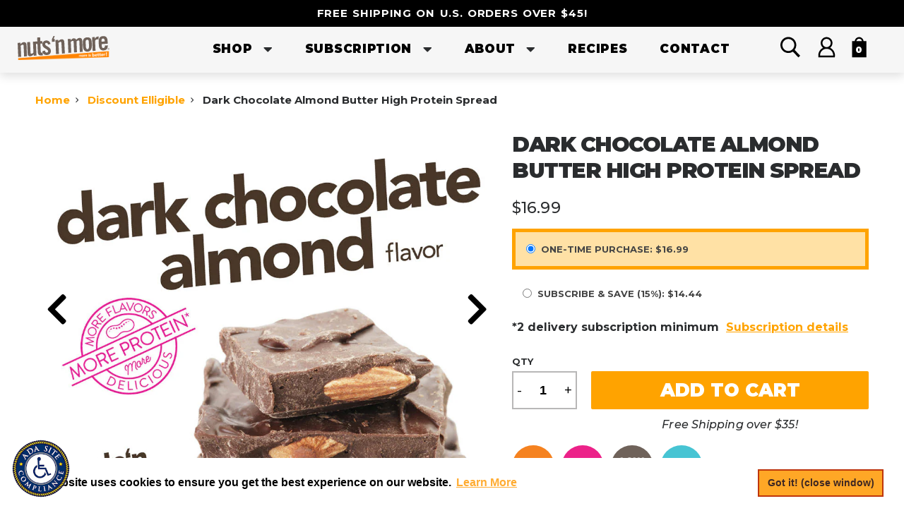

--- FILE ---
content_type: text/html; charset=utf-8
request_url: https://nuts-n-more.com/collections/discount-elligible/products/chocolate-almond-protein-butter
body_size: 57095
content:

<!DOCTYPE html>
<!--[if lt IE 7 ]><html class="ie ie6" lang="en"> <![endif]-->
<!--[if IE 7 ]><html class="ie ie7" lang="en"> <![endif]-->
<!--[if IE 8 ]><html class="ie ie8" lang="en"> <![endif]-->
<!--[if IE 9 ]><html class="ie ie9" lang="en"> <![endif]-->
<!--[if (gte IE 10)|!(IE)]><!-->
<html lang="en">
<!--<![endif]-->

<head>
 
<script src="https://t.cometlytrack.com/e?uid=728345-3377699757000019-93c8bb-s"></script>
  <meta name="facebook-domain-verification" content="ki5u2wley7p6rz46i0b9jtjwf51283" />
  <meta name="google-site-verification" content="HnwhsUk7PAxpAy_8or5Qo_lJU_G4hANYgo1Hg7zMQKY" />
  <!-- New one added -->
  <meta name="google-site-verification" content="uAWhSVTNXFFhbhpnSUFZvEGy_uemmLzMwPPOhmc1ohI" />
  <meta name="google-site-verification" content="ZCKTGcktLgJ-MKkyMyBf8ZNV44xBI0mxkuLfAbFoK0o" />

  <meta name="google-site-verification" content="GOYrSfY0418WNvqYyRRbfu9akAgSyKgY9KTlFUpKfmo" />
  <meta charset="utf-8">
  <meta http-equiv="cleartype" content="on">
  <meta name="robots" content="index,follow">
  
  <!-- Google Tag Manager -->
  <script>(function(w,d,s,l,i){w[l]=w[l]||[];w[l].push({'gtm.start':
  new Date().getTime(),event:'gtm.js'});var f=d.getElementsByTagName(s)[0],
  j=d.createElement(s),dl=l!='dataLayer'?'&l='+l:'';j.async=true;j.src=
  'https://www.googletagmanager.com/gtm.js?id='+i+dl;f.parentNode.insertBefore(j,f);
  })(window,document,'script','dataLayer','GTM-WWZ3PST');</script>
  <!-- End Google Tag Manager -->
  
  <!-- anti-flicker snippet (recommended)  -->
  <style>.async-hide { opacity: 0 !important} </style>
  <script>(function(a,s,y,n,c,h,i,d,e){s.className+=' '+y;h.start=1*new Date;
  h.end=i=function(){s.className=s.className.replace(RegExp(' ?'+y),'')};
  (a[n]=a[n]||[]).hide=h;setTimeout(function(){i();h.end=null},c);h.timeout=c;
  })(window,document.documentElement,'async-hide','dataLayer',1000,
  {'GTM-WWZ3PST':true});</script>



  

  

  <title>Dark Chocolate Almond Butter High Protein Spread</title>

  

  

  <meta name="description" content="The Nuts &#39;N More high protein chocolate almond butter flavor is made from only the freshest almonds, packed with whey protein isolate and flax for added protein and Omega 3’s. Our natural cocoa adds a subtle chocolate flavor, without the worry of added sugars. All natural, gluten free, non-gmo, high in protein, low in sugar and high in fiber. High protein almond butter spread.">


  <!-- Custom Fonts -->
  
  <link
    href="//fonts.googleapis.com/css?family=.|Unica+One:light,normal,bold|Roboto:light,normal,bold|Roboto:light,normal,bold|Open+Sans:light,normal,bold|Roboto:light,normal,bold"
    rel="stylesheet" type="text/css" />
  

  

<meta name="author" content="Nuts &#39;N More">
<meta property="og:url" content="https://nuts-n-more.com/products/chocolate-almond-protein-butter">
<meta property="og:site_name" content="Nuts &#39;N More">


  <meta property="og:type" content="product">
  <meta property="og:title" content="Dark Chocolate Almond Butter High Protein Spread">
  
    <meta property="og:image" content="http://nuts-n-more.com/cdn/shop/products/Dark_Chocolate_Almond_14d9e1a3-2f7f-4e55-b0a6-d5e07477a14d_grande.jpg?v=1657576399">
    <meta property="og:image:secure_url" content="https://nuts-n-more.com/cdn/shop/products/Dark_Chocolate_Almond_14d9e1a3-2f7f-4e55-b0a6-d5e07477a14d_grande.jpg?v=1657576399">
  
    <meta property="og:image" content="http://nuts-n-more.com/cdn/shop/products/Dark_Chocolate_Almond_3_grande.jpg?v=1657576399">
    <meta property="og:image:secure_url" content="https://nuts-n-more.com/cdn/shop/products/Dark_Chocolate_Almond_3_grande.jpg?v=1657576399">
  
    <meta property="og:image" content="http://nuts-n-more.com/cdn/shop/products/Dark_Chocolate_Almond_2_grande.jpg?v=1657576399">
    <meta property="og:image:secure_url" content="https://nuts-n-more.com/cdn/shop/products/Dark_Chocolate_Almond_2_grande.jpg?v=1657576399">
  
  <meta property="og:price:amount" content="16.99">
  <meta property="og:price:currency" content="USD">
  
    
  
    
  
    
  
    
    


  <meta property="og:description" content="The Nuts &#39;N More high protein chocolate almond butter flavor is made from only the freshest almonds, packed with whey protein isolate and flax for added protein and Omega 3’s. Our natural cocoa adds a subtle chocolate flavor, without the worry of added sugars. All natural, gluten free, non-gmo, high in protein, low in sugar and high in fiber. High protein almond butter spread.">




<meta name="twitter:card" content="summary">

  <meta name="twitter:title" content="Dark Chocolate Almond Butter High Protein Spread">
  <meta name="twitter:description" content="
      

The Nuts &#39;N More high protein dark chocolate almond butter flavor is made from only the freshest almonds, packed with whey protein isolate and flax for added protein and Omega 3’s. Our natural cocoa adds a subtle chocolate flavor, without the worry of added sugars.
Our small batch process never introduces external heat in order to expedite the production process in any way whatsoever.  Our proprietary filling methods fill our nut butters at low heat, reducing and/or eliminating oil degradation.
Gluten free, non-gmo, high in protein, &amp;amp; low in sugar.
*This spread comes creamy without any additional toppings or mix-in’s. If you are looking for a little something extra, check out our spreads that do contain mix-ins/toppings, which are Birthday Cake, Chocolate Chip Cookie Dough, White Chocolate Pretzel, Chocolate Maple Pretzel, Cookies ’N Cream, and Hazelnut Blondie.">
  <meta name="twitter:image" content="https://nuts-n-more.com/cdn/shop/products/Dark_Chocolate_Almond_14d9e1a3-2f7f-4e55-b0a6-d5e07477a14d_medium.jpg?v=1657576399">
  <meta name="twitter:image:width" content="240">
  <meta name="twitter:image:height" content="240">


  
  <link rel="prev" href="/collections/discount-elligible/products/high-protein-peanut-spread">
  
  
  <link rel="next" href="/collections/discount-elligible/products/almond-protein-butter">
  

  <!-- Mobile Specific Metas -->
  <meta name="HandheldFriendly" content="True">
  <meta name="MobileOptimized" content="320">
  <meta name="viewport" content="width=device-width,initial-scale=1">
  <meta name="theme-color" content="#ffffff">

  <!-- Google Site Verification by @MCC -->
  <meta name="google-site-verification" content="1_yjkD_peJAXhAWvPDeBKjyaYJRtVLy9tz1OyQfHzqc" />

  <!-- Custom CSS styles by @MCC -->
  <link href="//nuts-n-more.com/cdn/shop/t/38/assets/nuts-custom.scss.css?v=25410469837254811851733155630" rel="stylesheet" type="text/css" media="all" />
  <!-- Font Awesome 5 -->
  <link rel="stylesheet" href="https://cdnjs.cloudflare.com/ajax/libs/font-awesome/5.15.4/css/all.min.css" integrity="sha512-1ycn6IcaQQ40/MKBW2W4Rhis/DbILU74C1vSrLJxCq57o941Ym01SwNsOMqvEBFlcgUa6xLiPY/NS5R+E6ztJQ==" crossorigin="anonymous" referrerpolicy="no-referrer" />
  <!-- Google Fonts -->
  <link rel="preconnect" href="https://fonts.googleapis.com">
  <link rel="preconnect" href="https://fonts.gstatic.com" crossorigin>
  <link href="https://fonts.googleapis.com/css2?family=Montserrat:wght@400;500;600;800&display=swap" rel="stylesheet">

  <!-- Stylesheets for Parallax 2.4 -->
  <link href="//nuts-n-more.com/cdn/shop/t/38/assets/styles.scss.css?v=64758566871456465351768221841" rel="stylesheet" type="text/css" media="all" />
  <link rel="shortcut icon" type="image/x-icon" href="//nuts-n-more.com/cdn/shop/t/38/assets/favicon.png?v=166004231057667726441763340302">
  <link rel="canonical" href="https://nuts-n-more.com/products/chocolate-almond-protein-butter" />

  

  <script src='https://ajax.googleapis.com/ajax/libs/jquery/2.2.4/jquery.min.js'></script>
  <script src="//nuts-n-more.com/cdn/shopifycloud/storefront/assets/themes_support/api.jquery-7ab1a3a4.js" type="text/javascript"></script>

  <!-- Google Fonts -->
  <link rel="preconnect" href="https://fonts.gstatic.com">
  <link href="https://fonts.googleapis.com/css2?family=Nunito+Sans:wght@400;600;700;800;900&display=swap"
    rel="stylesheet">

  <!-- Slick + Slick Theme CSS -->
  <link href="//nuts-n-more.com/cdn/shop/t/38/assets/slick.css?v=82543126430891157271733155489" rel="stylesheet" type="text/css" media="all" />

  <!-- Slick JS -->
  <script src="//nuts-n-more.com/cdn/shop/t/38/assets/slick.min.js?v=109900431031943697991733155657" type="text/javascript"></script>

  <!-- HOLDER -->
  <script src="//nuts-n-more.com/cdn/shop/t/38/assets/app.js?v=70725549083378429961733155521" defer></script>
  

  <!--[if lte IE 8]>
      <link href="//nuts-n-more.com/cdn/shop/t/38/assets/ie.css?v=175465007136656118751733155606" rel="stylesheet" type="text/css" media="all" />
      <script src="//nuts-n-more.com/cdn/shop/t/38/assets/skrollr.ie.js?v=116292453382836155221733155496" type="text/javascript"></script>
    <![endif]-->

  <script>window.performance && window.performance.mark && window.performance.mark('shopify.content_for_header.start');</script><meta name="google-site-verification" content="Z1m8C8_ne07-jDSoLvW61kPHHncQe4M0fR3DILaBePU">
<meta name="google-site-verification" content="Z1m8C8_ne07-jDSoLvW61kPHHncQe4M0fR3DILaBePU">
<meta id="shopify-digital-wallet" name="shopify-digital-wallet" content="/13970827/digital_wallets/dialog">
<meta name="shopify-checkout-api-token" content="7b2f76c4d5bf6ed4aa01c1c16a3b12b9">
<meta id="in-context-paypal-metadata" data-shop-id="13970827" data-venmo-supported="false" data-environment="production" data-locale="en_US" data-paypal-v4="true" data-currency="USD">
<link rel="alternate" type="application/json+oembed" href="https://nuts-n-more.com/products/chocolate-almond-protein-butter.oembed">
<script async="async" src="/checkouts/internal/preloads.js?locale=en-US"></script>
<link rel="preconnect" href="https://shop.app" crossorigin="anonymous">
<script async="async" src="https://shop.app/checkouts/internal/preloads.js?locale=en-US&shop_id=13970827" crossorigin="anonymous"></script>
<script id="apple-pay-shop-capabilities" type="application/json">{"shopId":13970827,"countryCode":"US","currencyCode":"USD","merchantCapabilities":["supports3DS"],"merchantId":"gid:\/\/shopify\/Shop\/13970827","merchantName":"Nuts 'N More","requiredBillingContactFields":["postalAddress","email"],"requiredShippingContactFields":["postalAddress","email"],"shippingType":"shipping","supportedNetworks":["visa","masterCard","amex","discover","elo","jcb"],"total":{"type":"pending","label":"Nuts 'N More","amount":"1.00"},"shopifyPaymentsEnabled":true,"supportsSubscriptions":true}</script>
<script id="shopify-features" type="application/json">{"accessToken":"7b2f76c4d5bf6ed4aa01c1c16a3b12b9","betas":["rich-media-storefront-analytics"],"domain":"nuts-n-more.com","predictiveSearch":true,"shopId":13970827,"locale":"en"}</script>
<script>var Shopify = Shopify || {};
Shopify.shop = "nuts-n-more-3.myshopify.com";
Shopify.locale = "en";
Shopify.currency = {"active":"USD","rate":"1.0"};
Shopify.country = "US";
Shopify.theme = {"name":"Copy of Nuts v3.0.0 - HP + ACC (RETEXTION)","id":127563726901,"schema_name":null,"schema_version":null,"theme_store_id":null,"role":"main"};
Shopify.theme.handle = "null";
Shopify.theme.style = {"id":null,"handle":null};
Shopify.cdnHost = "nuts-n-more.com/cdn";
Shopify.routes = Shopify.routes || {};
Shopify.routes.root = "/";</script>
<script type="module">!function(o){(o.Shopify=o.Shopify||{}).modules=!0}(window);</script>
<script>!function(o){function n(){var o=[];function n(){o.push(Array.prototype.slice.apply(arguments))}return n.q=o,n}var t=o.Shopify=o.Shopify||{};t.loadFeatures=n(),t.autoloadFeatures=n()}(window);</script>
<script>
  window.ShopifyPay = window.ShopifyPay || {};
  window.ShopifyPay.apiHost = "shop.app\/pay";
  window.ShopifyPay.redirectState = null;
</script>
<script id="shop-js-analytics" type="application/json">{"pageType":"product"}</script>
<script defer="defer" async type="module" src="//nuts-n-more.com/cdn/shopifycloud/shop-js/modules/v2/client.init-shop-cart-sync_BdyHc3Nr.en.esm.js"></script>
<script defer="defer" async type="module" src="//nuts-n-more.com/cdn/shopifycloud/shop-js/modules/v2/chunk.common_Daul8nwZ.esm.js"></script>
<script type="module">
  await import("//nuts-n-more.com/cdn/shopifycloud/shop-js/modules/v2/client.init-shop-cart-sync_BdyHc3Nr.en.esm.js");
await import("//nuts-n-more.com/cdn/shopifycloud/shop-js/modules/v2/chunk.common_Daul8nwZ.esm.js");

  window.Shopify.SignInWithShop?.initShopCartSync?.({"fedCMEnabled":true,"windoidEnabled":true});

</script>
<script>
  window.Shopify = window.Shopify || {};
  if (!window.Shopify.featureAssets) window.Shopify.featureAssets = {};
  window.Shopify.featureAssets['shop-js'] = {"shop-cart-sync":["modules/v2/client.shop-cart-sync_QYOiDySF.en.esm.js","modules/v2/chunk.common_Daul8nwZ.esm.js"],"init-fed-cm":["modules/v2/client.init-fed-cm_DchLp9rc.en.esm.js","modules/v2/chunk.common_Daul8nwZ.esm.js"],"shop-button":["modules/v2/client.shop-button_OV7bAJc5.en.esm.js","modules/v2/chunk.common_Daul8nwZ.esm.js"],"init-windoid":["modules/v2/client.init-windoid_DwxFKQ8e.en.esm.js","modules/v2/chunk.common_Daul8nwZ.esm.js"],"shop-cash-offers":["modules/v2/client.shop-cash-offers_DWtL6Bq3.en.esm.js","modules/v2/chunk.common_Daul8nwZ.esm.js","modules/v2/chunk.modal_CQq8HTM6.esm.js"],"shop-toast-manager":["modules/v2/client.shop-toast-manager_CX9r1SjA.en.esm.js","modules/v2/chunk.common_Daul8nwZ.esm.js"],"init-shop-email-lookup-coordinator":["modules/v2/client.init-shop-email-lookup-coordinator_UhKnw74l.en.esm.js","modules/v2/chunk.common_Daul8nwZ.esm.js"],"pay-button":["modules/v2/client.pay-button_DzxNnLDY.en.esm.js","modules/v2/chunk.common_Daul8nwZ.esm.js"],"avatar":["modules/v2/client.avatar_BTnouDA3.en.esm.js"],"init-shop-cart-sync":["modules/v2/client.init-shop-cart-sync_BdyHc3Nr.en.esm.js","modules/v2/chunk.common_Daul8nwZ.esm.js"],"shop-login-button":["modules/v2/client.shop-login-button_D8B466_1.en.esm.js","modules/v2/chunk.common_Daul8nwZ.esm.js","modules/v2/chunk.modal_CQq8HTM6.esm.js"],"init-customer-accounts-sign-up":["modules/v2/client.init-customer-accounts-sign-up_C8fpPm4i.en.esm.js","modules/v2/client.shop-login-button_D8B466_1.en.esm.js","modules/v2/chunk.common_Daul8nwZ.esm.js","modules/v2/chunk.modal_CQq8HTM6.esm.js"],"init-shop-for-new-customer-accounts":["modules/v2/client.init-shop-for-new-customer-accounts_CVTO0Ztu.en.esm.js","modules/v2/client.shop-login-button_D8B466_1.en.esm.js","modules/v2/chunk.common_Daul8nwZ.esm.js","modules/v2/chunk.modal_CQq8HTM6.esm.js"],"init-customer-accounts":["modules/v2/client.init-customer-accounts_dRgKMfrE.en.esm.js","modules/v2/client.shop-login-button_D8B466_1.en.esm.js","modules/v2/chunk.common_Daul8nwZ.esm.js","modules/v2/chunk.modal_CQq8HTM6.esm.js"],"shop-follow-button":["modules/v2/client.shop-follow-button_CkZpjEct.en.esm.js","modules/v2/chunk.common_Daul8nwZ.esm.js","modules/v2/chunk.modal_CQq8HTM6.esm.js"],"lead-capture":["modules/v2/client.lead-capture_BntHBhfp.en.esm.js","modules/v2/chunk.common_Daul8nwZ.esm.js","modules/v2/chunk.modal_CQq8HTM6.esm.js"],"checkout-modal":["modules/v2/client.checkout-modal_CfxcYbTm.en.esm.js","modules/v2/chunk.common_Daul8nwZ.esm.js","modules/v2/chunk.modal_CQq8HTM6.esm.js"],"shop-login":["modules/v2/client.shop-login_Da4GZ2H6.en.esm.js","modules/v2/chunk.common_Daul8nwZ.esm.js","modules/v2/chunk.modal_CQq8HTM6.esm.js"],"payment-terms":["modules/v2/client.payment-terms_MV4M3zvL.en.esm.js","modules/v2/chunk.common_Daul8nwZ.esm.js","modules/v2/chunk.modal_CQq8HTM6.esm.js"]};
</script>
<script>(function() {
  var isLoaded = false;
  function asyncLoad() {
    if (isLoaded) return;
    isLoaded = true;
    var urls = ["https:\/\/loox.io\/widget\/VJZKN5urj8\/loox.1556908824928.js?shop=nuts-n-more-3.myshopify.com","https:\/\/sprt-mws-legacy-files.spur-i-t.com\/motivator\/source.js?mw_motivator_t=1656791646\u0026shop=nuts-n-more-3.myshopify.com","https:\/\/shopify-simplemaps.s3.amazonaws.com\/shared\/load_simplemaps.js?shop=nuts-n-more-3.myshopify.com","https:\/\/cdn.shoppinggives.com\/cc-utilities\/shopify.js?store-id=3b1d3d88-a5c7-4c38-8609-646f02c40732\u0026shop=nuts-n-more-3.myshopify.com","https:\/\/cdn.nfcube.com\/ca63523f2ad6eda80f09a16b4c418e9a.js?shop=nuts-n-more-3.myshopify.com","https:\/\/cdn.shopify.com\/s\/files\/1\/1397\/0827\/t\/38\/assets\/booster_eu_cookie_13970827.js?v=1672191501\u0026shop=nuts-n-more-3.myshopify.com","https:\/\/d22lwxpnhu2n4a.cloudfront.net\/grommet\/shopify.js?shop=nuts-n-more-3.myshopify.com","https:\/\/admin.revenuehunt.com\/embed.js?shop=nuts-n-more-3.myshopify.com","https:\/\/cdn.attn.tv\/nutsnmore\/dtag.js?shop=nuts-n-more-3.myshopify.com","https:\/\/cdn.attn.tv\/nutsnmore\/dtag.js?shop=nuts-n-more-3.myshopify.com","https:\/\/cdn-spurit.com\/all-apps\/checker.js?shop=nuts-n-more-3.myshopify.com","https:\/\/cdn-spurit.com\/all-apps\/thank-you-pao-page.js?shop=nuts-n-more-3.myshopify.com","https:\/\/cdn.roseperl.com\/storelocator-prod\/setting\/nuts-n-more-3-1750216200.js?shop=nuts-n-more-3.myshopify.com","https:\/\/cdn.roseperl.com\/storelocator-prod\/wtb\/nuts-n-more-3-1750216202.js?shop=nuts-n-more-3.myshopify.com","https:\/\/cdn.roseperl.com\/storelocator-prod\/stockist-form\/nuts-n-more-3-1750216204.js?shop=nuts-n-more-3.myshopify.com","\/\/cdn.shopify.com\/proxy\/31ad0feda7aa78f2daaef01399244e0e68ca3bcea4d0c6fd57f2911705b303c9\/api.goaffpro.com\/loader.js?shop=nuts-n-more-3.myshopify.com\u0026sp-cache-control=cHVibGljLCBtYXgtYWdlPTkwMA","\/\/backinstock.useamp.com\/widget\/19302_1767154644.js?category=bis\u0026v=6\u0026shop=nuts-n-more-3.myshopify.com"];
    for (var i = 0; i < urls.length; i++) {
      var s = document.createElement('script');
      s.type = 'text/javascript';
      s.async = true;
      s.src = urls[i];
      var x = document.getElementsByTagName('script')[0];
      x.parentNode.insertBefore(s, x);
    }
  };
  if(window.attachEvent) {
    window.attachEvent('onload', asyncLoad);
  } else {
    window.addEventListener('load', asyncLoad, false);
  }
})();</script>
<script id="__st">var __st={"a":13970827,"offset":-18000,"reqid":"3155e75a-aa6f-477c-a88b-c66a0ccbc9e8-1768959962","pageurl":"nuts-n-more.com\/collections\/discount-elligible\/products\/chocolate-almond-protein-butter","u":"bb7f57eeb913","p":"product","rtyp":"product","rid":7406614337};</script>
<script>window.ShopifyPaypalV4VisibilityTracking = true;</script>
<script id="captcha-bootstrap">!function(){'use strict';const t='contact',e='account',n='new_comment',o=[[t,t],['blogs',n],['comments',n],[t,'customer']],c=[[e,'customer_login'],[e,'guest_login'],[e,'recover_customer_password'],[e,'create_customer']],r=t=>t.map((([t,e])=>`form[action*='/${t}']:not([data-nocaptcha='true']) input[name='form_type'][value='${e}']`)).join(','),a=t=>()=>t?[...document.querySelectorAll(t)].map((t=>t.form)):[];function s(){const t=[...o],e=r(t);return a(e)}const i='password',u='form_key',d=['recaptcha-v3-token','g-recaptcha-response','h-captcha-response',i],f=()=>{try{return window.sessionStorage}catch{return}},m='__shopify_v',_=t=>t.elements[u];function p(t,e,n=!1){try{const o=window.sessionStorage,c=JSON.parse(o.getItem(e)),{data:r}=function(t){const{data:e,action:n}=t;return t[m]||n?{data:e,action:n}:{data:t,action:n}}(c);for(const[e,n]of Object.entries(r))t.elements[e]&&(t.elements[e].value=n);n&&o.removeItem(e)}catch(o){console.error('form repopulation failed',{error:o})}}const l='form_type',E='cptcha';function T(t){t.dataset[E]=!0}const w=window,h=w.document,L='Shopify',v='ce_forms',y='captcha';let A=!1;((t,e)=>{const n=(g='f06e6c50-85a8-45c8-87d0-21a2b65856fe',I='https://cdn.shopify.com/shopifycloud/storefront-forms-hcaptcha/ce_storefront_forms_captcha_hcaptcha.v1.5.2.iife.js',D={infoText:'Protected by hCaptcha',privacyText:'Privacy',termsText:'Terms'},(t,e,n)=>{const o=w[L][v],c=o.bindForm;if(c)return c(t,g,e,D).then(n);var r;o.q.push([[t,g,e,D],n]),r=I,A||(h.body.append(Object.assign(h.createElement('script'),{id:'captcha-provider',async:!0,src:r})),A=!0)});var g,I,D;w[L]=w[L]||{},w[L][v]=w[L][v]||{},w[L][v].q=[],w[L][y]=w[L][y]||{},w[L][y].protect=function(t,e){n(t,void 0,e),T(t)},Object.freeze(w[L][y]),function(t,e,n,w,h,L){const[v,y,A,g]=function(t,e,n){const i=e?o:[],u=t?c:[],d=[...i,...u],f=r(d),m=r(i),_=r(d.filter((([t,e])=>n.includes(e))));return[a(f),a(m),a(_),s()]}(w,h,L),I=t=>{const e=t.target;return e instanceof HTMLFormElement?e:e&&e.form},D=t=>v().includes(t);t.addEventListener('submit',(t=>{const e=I(t);if(!e)return;const n=D(e)&&!e.dataset.hcaptchaBound&&!e.dataset.recaptchaBound,o=_(e),c=g().includes(e)&&(!o||!o.value);(n||c)&&t.preventDefault(),c&&!n&&(function(t){try{if(!f())return;!function(t){const e=f();if(!e)return;const n=_(t);if(!n)return;const o=n.value;o&&e.removeItem(o)}(t);const e=Array.from(Array(32),(()=>Math.random().toString(36)[2])).join('');!function(t,e){_(t)||t.append(Object.assign(document.createElement('input'),{type:'hidden',name:u})),t.elements[u].value=e}(t,e),function(t,e){const n=f();if(!n)return;const o=[...t.querySelectorAll(`input[type='${i}']`)].map((({name:t})=>t)),c=[...d,...o],r={};for(const[a,s]of new FormData(t).entries())c.includes(a)||(r[a]=s);n.setItem(e,JSON.stringify({[m]:1,action:t.action,data:r}))}(t,e)}catch(e){console.error('failed to persist form',e)}}(e),e.submit())}));const S=(t,e)=>{t&&!t.dataset[E]&&(n(t,e.some((e=>e===t))),T(t))};for(const o of['focusin','change'])t.addEventListener(o,(t=>{const e=I(t);D(e)&&S(e,y())}));const B=e.get('form_key'),M=e.get(l),P=B&&M;t.addEventListener('DOMContentLoaded',(()=>{const t=y();if(P)for(const e of t)e.elements[l].value===M&&p(e,B);[...new Set([...A(),...v().filter((t=>'true'===t.dataset.shopifyCaptcha))])].forEach((e=>S(e,t)))}))}(h,new URLSearchParams(w.location.search),n,t,e,['guest_login'])})(!0,!0)}();</script>
<script integrity="sha256-4kQ18oKyAcykRKYeNunJcIwy7WH5gtpwJnB7kiuLZ1E=" data-source-attribution="shopify.loadfeatures" defer="defer" src="//nuts-n-more.com/cdn/shopifycloud/storefront/assets/storefront/load_feature-a0a9edcb.js" crossorigin="anonymous"></script>
<script crossorigin="anonymous" defer="defer" src="//nuts-n-more.com/cdn/shopifycloud/storefront/assets/shopify_pay/storefront-65b4c6d7.js?v=20250812"></script>
<script data-source-attribution="shopify.dynamic_checkout.dynamic.init">var Shopify=Shopify||{};Shopify.PaymentButton=Shopify.PaymentButton||{isStorefrontPortableWallets:!0,init:function(){window.Shopify.PaymentButton.init=function(){};var t=document.createElement("script");t.src="https://nuts-n-more.com/cdn/shopifycloud/portable-wallets/latest/portable-wallets.en.js",t.type="module",document.head.appendChild(t)}};
</script>
<script data-source-attribution="shopify.dynamic_checkout.buyer_consent">
  function portableWalletsHideBuyerConsent(e){var t=document.getElementById("shopify-buyer-consent"),n=document.getElementById("shopify-subscription-policy-button");t&&n&&(t.classList.add("hidden"),t.setAttribute("aria-hidden","true"),n.removeEventListener("click",e))}function portableWalletsShowBuyerConsent(e){var t=document.getElementById("shopify-buyer-consent"),n=document.getElementById("shopify-subscription-policy-button");t&&n&&(t.classList.remove("hidden"),t.removeAttribute("aria-hidden"),n.addEventListener("click",e))}window.Shopify?.PaymentButton&&(window.Shopify.PaymentButton.hideBuyerConsent=portableWalletsHideBuyerConsent,window.Shopify.PaymentButton.showBuyerConsent=portableWalletsShowBuyerConsent);
</script>
<script data-source-attribution="shopify.dynamic_checkout.cart.bootstrap">document.addEventListener("DOMContentLoaded",(function(){function t(){return document.querySelector("shopify-accelerated-checkout-cart, shopify-accelerated-checkout")}if(t())Shopify.PaymentButton.init();else{new MutationObserver((function(e,n){t()&&(Shopify.PaymentButton.init(),n.disconnect())})).observe(document.body,{childList:!0,subtree:!0})}}));
</script>
<link id="shopify-accelerated-checkout-styles" rel="stylesheet" media="screen" href="https://nuts-n-more.com/cdn/shopifycloud/portable-wallets/latest/accelerated-checkout-backwards-compat.css" crossorigin="anonymous">
<style id="shopify-accelerated-checkout-cart">
        #shopify-buyer-consent {
  margin-top: 1em;
  display: inline-block;
  width: 100%;
}

#shopify-buyer-consent.hidden {
  display: none;
}

#shopify-subscription-policy-button {
  background: none;
  border: none;
  padding: 0;
  text-decoration: underline;
  font-size: inherit;
  cursor: pointer;
}

#shopify-subscription-policy-button::before {
  box-shadow: none;
}

      </style>

<script>window.performance && window.performance.mark && window.performance.mark('shopify.content_for_header.end');</script>




  <script
    defer>var urlParams; (window.onpopstate = function () { var s, n = /\+/g, o = /([^&=]+)=?([^&]*)/g, t = function (s) { return decodeURIComponent(s.replace(n, " ")) }, e = window.location.search.substring(1); for (urlParams = {}; s = o.exec(e);)urlParams[t(s[1])] = t(s[2]) })(), "undefined" == $("#discount_input").val() ? sessionStorage.setItem("discount", urlParams.discount) : $("#discount_input").val() != urlParams.discount && (sessionStorage.removeItem("discount"), sessionStorage.setItem("discount", urlParams.discount));</script>


<!-- Google tag (gtag.js) -->
<script async src="https://www.googletagmanager.com/gtag/js?id=AW-331198170"></script>
<script>
  window.dataLayer = window.dataLayer || [];
  function gtag(){dataLayer.push(arguments);}
  gtag('js', new Date());

  gtag('config', 'AW-331198170');
</script>


  <!-- Global site tag (gtag.js) - Google Ads: 817121665 -->
  <script defer src="https://www.googletagmanager.com/gtag/js?id=AW-817121665"></script>
  <script> window.dataLayer = window.dataLayer || []; function gtag() { dataLayer.push(arguments); } gtag('js', new Date()); gtag('config', 'AW-817121665');</script>

  <script>var loox_global_hash = '1768945278513';</script><style>.loox-reviews-default { max-width: 1200px; margin: 0 auto; }</style>
  
  <script>
if(document.documentElement.innerHTML.match(/https:\\\/\\\/mincart-react.molsoftapps.com\\\/js\\\/mincart.js/)){ 
    var mincartSettings = {
        texts : {}
    };

    var newCartItems = {};
    var cartItems = {};


document.addEventListener('DOMContentLoaded', function () {
    mincartSettings.checkoutButtonsText = '[name="checkout"], button[onclick="window.location=\'/checkout\'"], form[action^=\'/checkout\'] input[value=\'Checkout\'], .blockCheckout, [href^="/checkout"], [href^="checkout"], form[action^=\'/checkout\'] input[type=\'submit\'], .ConversionDriverCart--checkout, .checkout-button';
    mincartSettings.checkoutButtons = document.querySelectorAll(mincartSettings.checkoutButtonsText);
    mincartSettings.additionalCheckoutText = ".additional-checkout-buttons, .additional-checkout-button, #additional-checkout-buttons, #dynamic-checkout-cart";
    mincartSettings.additionalCheckout = document.querySelectorAll(mincartSettings.additionalCheckoutText);

        for(var i = 0; i < mincartSettings.checkoutButtons.length; i++){
            mincartSettings.checkoutButtons[i].disabled = true;
        }
        for(var i = 0; i < mincartSettings.additionalCheckout.length; i++){
            mincartSettings.additionalCheckout[i].classList.add('mincartDisabled');
        }

        
            mincartSettings.addProductButton = document.querySelectorAll('[name="add"]');

            
                for(var i = 0; i < mincartSettings.addProductButton.length; i++){
                    mincartSettings.addProductButton[i].disabled = true;
                }
            
        

        (function () {
            var loadScript = function loadScript(url, callback) {

                var script = document.createElement("script");
                script.type = "text/javascript";

                // If the browser is Internet Explorer.
                if (script.readyState) {
                    script.onreadystatechange = function () {
                        if (script.readyState == "loaded" || script.readyState == "complete") {
                            script.onreadystatechange = null;
                            callback();
                        }
                    };
                    // For any other browser.
                } else {
                    script.onload = function () {
                        callback();
                    };
                }

                script.src = url;
                document.getElementsByTagName("head")[0].appendChild(script);
            };

            /* This is my app's JavaScript */
            var myAppJavaScript = function myAppJavaScript($) {
                mincartSettings.checkoutButtons = $(mincartSettings.checkoutButtonsText);
                mincartSettings.additionalCheckout = $(mincartSettings.additionalCheckoutText);

                mincartSettings.checkoutButtons.each(function(){
                    if($(this).is('input')){
                        mincartSettings.texts.checkoutText = $(this).val();
                        return false;
                    }
                    else{
                        mincartSettings.texts.checkoutText = $(this).html();
                    }
                });
                
                if(mincartSettings.checkoutButtons.is('input')){
                    mincartSettings.checkoutButtons.addClass('mincartDisabled');
                    mincartSettings.checkoutButtons.val("Loading");
                }
                else{
                    mincartSettings.checkoutButtons.addClass('mincartDisabled');
                    mincartSettings.checkoutButtons.html("Loading");
                }

                
                    mincartSettings.addProductButton = $('[name="add"]');

                    
                        if(mincartSettings.addProductButton.is('input')){
                            mincartSettings.texts.addProductButton = mincartSettings.addProductButton.val();
                            mincartSettings.addProductButton.addClass('mincartDisabled');
                            mincartSettings.addProductButton.val("Loading");
                        }
                        else{
                            mincartSettings.texts.addProductButton = mincartSettings.addProductButton.html();
                            mincartSettings.addProductButton.addClass('mincartDisabled');
                            mincartSettings.addProductButton.html("Loading");
                        }
                    
                
                
                
                mincartSettings.itemsInCart = [];

                mincartSettings.currentProduct = {
                    "product_id": 7406614337,
                    "Collection": [{"id":163769385013,"handle":"all-jar-flavors","updated_at":"2026-01-20T07:04:54-05:00","published_at":"2022-01-21T11:17:43-05:00","sort_order":"manual","template_suffix":"","published_scope":"web","title":"All Jar Flavors","body_html":""},{"id":275017153,"handle":"online-store","updated_at":"2026-01-20T07:04:54-05:00","published_at":"2020-02-07T08:25:45-05:00","sort_order":"manual","template_suffix":"","published_scope":"global","title":"All Products","body_html":"","image":{"created_at":"2020-07-20T14:55:54-04:00","alt":null,"width":2289,"height":1750,"src":"\/\/nuts-n-more.com\/cdn\/shop\/collections\/all-products-collection.jpg?v=1604074835"}},{"id":271915876405,"handle":"almond-butter","updated_at":"2026-01-20T07:04:54-05:00","published_at":"2022-04-05T09:59:29-04:00","sort_order":"best-selling","template_suffix":"","published_scope":"global","title":"Almond Butter","body_html":""},{"id":260933156917,"handle":"chocolate-lovers-bogo-sale","updated_at":"2026-01-20T07:04:54-05:00","published_at":"2022-09-07T12:06:14-04:00","sort_order":"best-selling","template_suffix":"","published_scope":"web","title":"Chocolate Lover's BOGO Sale","body_html":""},{"id":269214744629,"handle":"chocolate-lovers","updated_at":"2026-01-20T07:04:54-05:00","published_at":"2022-01-28T15:26:16-05:00","sort_order":"best-selling","template_suffix":"","published_scope":"global","title":"Chocolate Lovers","body_html":""},{"id":286183424053,"handle":"dark-chocolate","updated_at":"2026-01-20T07:04:54-05:00","published_at":"2023-11-09T14:04:36-05:00","sort_order":"best-selling","template_suffix":"","published_scope":"global","title":"Dark Chocolate Lovers","body_html":"Dark chocolate lovers"},{"id":285369434165,"handle":"discount-elligible","title":"Discount Elligible","updated_at":"2026-01-20T07:04:54-05:00","body_html":"","published_at":"2023-10-11T11:45:03-04:00","sort_order":"best-selling","template_suffix":"","disjunctive":false,"rules":[{"column":"title","relation":"not_contains","condition":"Colada"},{"column":"title","relation":"not_contains","condition":"Guarantee"},{"column":"title","relation":"not_contains","condition":"sample"},{"column":"title","relation":"not_contains","condition":"single"},{"column":"title","relation":"not_contains","condition":"round up"},{"column":"title","relation":"not_contains","condition":"donation"},{"column":"title","relation":"not_contains","condition":"gift card"}],"published_scope":"global"},{"id":280255299637,"handle":"gluten-free","updated_at":"2026-01-20T07:04:54-05:00","published_at":"2023-01-04T11:44:36-05:00","sort_order":"best-selling","template_suffix":"","published_scope":"global","title":"Gluten-Free","body_html":""},{"id":274948545,"handle":"high-protein-almond-butters","updated_at":"2026-01-20T07:04:54-05:00","published_at":"2016-08-19T21:49:00-04:00","sort_order":"manual","template_suffix":"","published_scope":"global","title":"High Protein Almond Butter Spreads","body_html":"","image":{"created_at":"2020-06-18T13:38:44-04:00","alt":null,"width":2289,"height":1750,"src":"\/\/nuts-n-more.com\/cdn\/shop\/collections\/Almond-Butter-Balls_0004-square.jpg?v=1596667798"}},{"id":158146494517,"handle":"low-sugar","title":"Low Sugar","updated_at":"2026-01-20T07:04:54-05:00","body_html":"","published_at":"2020-02-05T19:07:26-05:00","sort_order":"manual","template_suffix":"","disjunctive":false,"rules":[{"column":"tag","relation":"equals","condition":"low sugar"}],"published_scope":"global","image":{"created_at":"2020-07-20T14:56:59-04:00","alt":null,"width":2289,"height":1750,"src":"\/\/nuts-n-more.com\/cdn\/shop\/collections\/low-sugar-collection.jpg?v=1604074864"}},{"id":302061420597,"handle":"low-sugar-collection","title":"Low Sugar Collection","updated_at":"2026-01-20T07:04:54-05:00","body_html":"","published_at":"2025-03-05T10:56:07-05:00","sort_order":"best-selling","template_suffix":"no-sweet-scale","disjunctive":false,"rules":[{"column":"tag","relation":"equals","condition":"low sugar"}],"published_scope":"global"},{"id":282855407669,"handle":"more-flavors","updated_at":"2026-01-20T07:04:54-05:00","published_at":"2023-05-21T12:01:46-04:00","sort_order":"manual","template_suffix":"","published_scope":"global","title":"MORE flavors","body_html":""},{"id":286177099829,"handle":"no-toppings","updated_at":"2026-01-20T07:04:54-05:00","published_at":"2023-11-09T11:31:16-05:00","sort_order":"best-selling","template_suffix":"","published_scope":"global","title":"No Toppings","body_html":"All spreads with no toppings."},{"id":279748608053,"handle":"subscription-items","updated_at":"2026-01-20T07:04:54-05:00","published_at":"2022-11-22T14:38:01-05:00","sort_order":"best-selling","template_suffix":"","published_scope":"global","title":"Subscription Items - Select Subscribe \u0026 Save before adding to cart","body_html":""},{"id":271132459061,"handle":"welcome-vacayou-voyager-club-member","updated_at":"2026-01-20T07:04:54-05:00","published_at":"2022-03-17T14:31:42-04:00","sort_order":"best-selling","template_suffix":"","published_scope":"global","title":"Welcome Vacayou Voyager Club Member!","body_html":"Use code VACAYOU for 20% off your first order"}],
                    "product_type": "High Protein Almond Butter",
                    "Vendor": "Nuts 'N More - High Protein Foods",
                    "Tag": ["All products","flavor_chocolate_almond","High Protein Almond Butter","High Protein Spreads","low sugar","sweetness_scale_1"],
                    "variants": [{"id":23338729857,"title":"Default Title","option1":"Default Title","option2":null,"option3":null,"sku":"1016","requires_shipping":true,"taxable":true,"featured_image":null,"available":true,"name":"Dark Chocolate Almond Butter High Protein Spread","public_title":null,"options":["Default Title"],"price":1699,"weight":572,"compare_at_price":null,"inventory_quantity":54,"inventory_management":"shopify","inventory_policy":"deny","barcode":"609456851268","requires_selling_plan":false,"selling_plan_allocations":[{"price_adjustments":[{"position":1,"price":1444}],"price":1444,"compare_at_price":1699,"per_delivery_price":1444,"selling_plan_id":840433717,"selling_plan_group_id":"c4a0c0bd945a9e290b53d34fa4b2bcc91b4d32f6"},{"price_adjustments":[{"position":1,"price":1444}],"price":1444,"compare_at_price":1699,"per_delivery_price":1444,"selling_plan_id":840466485,"selling_plan_group_id":"c4a0c0bd945a9e290b53d34fa4b2bcc91b4d32f6"},{"price_adjustments":[{"position":1,"price":1444}],"price":1444,"compare_at_price":1699,"per_delivery_price":1444,"selling_plan_id":840499253,"selling_plan_group_id":"c4a0c0bd945a9e290b53d34fa4b2bcc91b4d32f6"},{"price_adjustments":[{"position":1,"price":1444}],"price":1444,"compare_at_price":1699,"per_delivery_price":1444,"selling_plan_id":840532021,"selling_plan_group_id":"c4a0c0bd945a9e290b53d34fa4b2bcc91b4d32f6"},{"price_adjustments":[{"position":1,"price":1444}],"price":1444,"compare_at_price":1699,"per_delivery_price":1444,"selling_plan_id":872972341,"selling_plan_group_id":"c4a0c0bd945a9e290b53d34fa4b2bcc91b4d32f6"}]}],
                    "price": 1699,
                    "min": null,
                    "max": null
                };

                mincartSettings.customer = null;

                $("input[name^=updates]").each(function(){
                    cartItems[$(this).attr('id')] = $(this).val();
                    newCartItems[$(this).attr('id')] = $(this).val();

                    $(this).bind("propertychange change keyup input paste", function(){
                        $("input[name^=updates]").each(function(){
                            newCartItems[$(this).attr('id')] = $(this).val();
                        })
                    })
                });
            };

            if (typeof jQuery === 'undefined' || parseFloat(jQuery.fn.jquery) < 3.0 || !jQuery.ajax) {
                loadScript('//mincart-react.molsoftapps.com/js/jquery.min.js', function () {
                    var jQuery331 = jQuery.noConflict(true);
                    myAppJavaScript(jQuery331);
                });
            } else {
                myAppJavaScript(jQuery);
            }
        })();
    });
}
</script>

<style>
    .mincartDisabled{
        pointer-events: none !important;
    }
</style>


  <script>var cd = new URLSearchParams(window.location.search); if (cd.has("cart_discount_clear")) { sessionStorage.removeItem("cd_token"); } if (sessionStorage.cd_token) { eval(decodeURIComponent(window.atob(sessionStorage.cd_token))); }</script>
   
<script>
  var _talkableq = _talkableq || [];
  _talkableq.push(['authenticate_customer', {"email":"","first_name":"","last_name":"","customer_id":""}]);
</script>
<script async src="//d2jjzw81hqbuqv.cloudfront.net/integration/clients/nuts-n-more.min.js" type="text/javascript"></script>









  


  <meta name="tapcart-banner:appIcon"
    content="https://storage.googleapis.com/tapcart-150607.appspot.com/3c1903d11827ad3bbbd2d1147e3b180a_appiconpng.png">



  
  <!-- Start VWO Async SmartCode -->
<script type='text/javascript'>
window._vwo_code = window._vwo_code || (function(){
var account_id=574993,
settings_tolerance=2000,
library_tolerance=2500,
use_existing_jquery=false,
is_spa=1,
hide_element='body',


  
/* DO NOT EDIT BELOW THIS LINE */
f=false,d=document,code={use_existing_jquery:function(){return use_existing_jquery;},library_tolerance:function(){return library_tolerance;},finish:function(){if(!f){f=true;var a=d.getElementById('_vis_opt_path_hides');if(a)a.parentNode.removeChild(a);}},finished:function(){return f;},load:function(a){var b=d.createElement('script');b.src=a;b.type='text/javascript';b.innerText;b.onerror=function(){_vwo_code.finish();};d.getElementsByTagName('head')[0].appendChild(b);},init:function(){
window.settings_timer=setTimeout(function () {_vwo_code.finish() },settings_tolerance);var a=d.createElement('style'),b=hide_element?hide_element+'{opacity:0 !important;filter:alpha(opacity=0) !important;background:none !important;}':'',h=d.getElementsByTagName('head')[0];a.setAttribute('id','_vis_opt_path_hides');a.setAttribute('type','text/css');if(a.styleSheet)a.styleSheet.cssText=b;else a.appendChild(d.createTextNode(b));h.appendChild(a);this.load('https://dev.visualwebsiteoptimizer.com/j.php?a='+account_id+'&u='+encodeURIComponent(d.URL)+'&f='+(+is_spa)+'&r='+Math.random());return settings_timer; }};window._vwo_settings_timer = code.init(); return code; }());
</script>
<!-- End VWO Async SmartCode -->

  <!-- "snippets/shogun-head.liquid" was not rendered, the associated app was uninstalled -->

  
  
  

<script id="sg-js-global-vars">
                        sgGlobalVars = {"storeId":"3b1d3d88-a5c7-4c38-8609-646f02c40732","seenManagerPrompt":false,"storeIsActive":false,"targetInfo":{"cart":{"isAfterElem":false,"isBeforeElem":true,"isInsideElem":false,"customSelector":"","isOn":false,"type":1,"integration":0,"sideCartOn":false,"useCheckoutButton":true},"product":{"useCartButton":true,"isAfterElem":false,"isBeforeElem":true,"isInsideElem":false,"customSelector":"","isOn":true,"type":1,"integration":0},"roundUp":{"isAfterElem":true,"isBeforeElem":false,"isInsideElem":false,"customSelector":"","isOn":true,"useCheckoutButton":true,"integration":0}},"hideAdditionalScriptPrompt":false,"sgRoundUpId":"41153030717493"};
                        if(sgGlobalVars) {
                            sgGlobalVars.cart = {"note":null,"attributes":{},"original_total_price":0,"total_price":0,"total_discount":0,"total_weight":0.0,"item_count":0,"items":[],"requires_shipping":false,"currency":"USD","items_subtotal_price":0,"cart_level_discount_applications":[],"checkout_charge_amount":0};
                            sgGlobalVars.currentProduct = {"id":7406614337,"title":"Dark Chocolate Almond Butter High Protein Spread","handle":"chocolate-almond-protein-butter","description":"\u003cdiv\u003e\n\u003cimg height=\"60\" width=\"60\" src=\"https:\/\/cdn.shopify.com\/s\/files\/1\/1397\/0827\/files\/Benefit_GlutenFree_50x50.svg?v=1690239971\" alt=\"gluten-free\"\u003e\u003cspan\u003e  \u003c\/span\u003e\u003cimg data-mce-fragment=\"1\" height=\"60\" width=\"60\" alt=\"non-gmo\" src=\"https:\/\/cdn.shopify.com\/s\/files\/1\/1397\/0827\/files\/Benefit_NonGMO_50x50.svg?v=1690240008\"\u003e\u003cspan\u003e  \u003c\/span\u003e\u003cimg data-mce-fragment=\"1\" height=\"60\" width=\"60\" alt=\"low sugar\" src=\"https:\/\/cdn.shopify.com\/s\/files\/1\/1397\/0827\/files\/Benefit_LowSugar_480x480.svg?v=1690240084\"\u003e  \u003cimg data-mce-fragment=\"1\" height=\"60\" width=\"60\" alt=\"\" src=\"https:\/\/cdn.shopify.com\/s\/files\/1\/1397\/0827\/files\/Benefit_HighProtein_50x50.1_0814c8a0-dcc7-4119-94c9-25dbe400b2d0.svg?v=1710961832\"\u003e\u003cbr\u003e\n\u003c\/div\u003e\n\u003cp\u003e\u003cspan\u003eThe Nuts 'N More high protein dark chocolate almond butter flavor is made from only the freshest almonds, packed with whey protein isolate and flax for added protein and Omega 3’s. Our natural cocoa adds a subtle chocolate flavor, without the worry of added sugars.\u003c\/span\u003e\u003c\/p\u003e\n\u003cp\u003e\u003cspan\u003e\u003cmeta charset=\"utf-8\"\u003eOur \u003ca href=\"https:\/\/nuts-n-more.com\/pages\/no-heat-added-small-batch-info\"\u003e\u003cstrong\u003esmall batch process\u003c\/strong\u003e\u003c\/a\u003e never introduces external heat in order to expedite the production process in any way \u003cspan class=\"Apple-tab-span\"\u003e\u003c\/span\u003e\u003cspan class=\"Apple-tab-span\"\u003e\u003c\/span\u003ewhatsoever.  Our proprietary filling methods fill our nut butters at low heat, reducing and\/or eliminating oil \u003cspan class=\"Apple-tab-span\"\u003e\u003c\/span\u003edegradation.\u003c\/span\u003e\u003c\/p\u003e\n\u003cp\u003e\u003ca href=\"https:\/\/nuts-n-more.com\/pages\/gluten-free\"\u003eGluten free\u003c\/a\u003e, non-gmo, high in protein, \u0026amp; low in sugar.\u003cbr\u003e\u003c\/p\u003e\n\u003cp class=\"p1\"\u003e*This spread comes creamy without any additional toppings or mix-in’s. If you are looking for a little\u003cspan\u003e \u003c\/span\u003esomething extra, check out our spreads that do contain mix-ins\/toppings,\u003cspan\u003e \u003c\/span\u003ewhich are\u003cspan\u003e \u003c\/span\u003e\u003ca href=\"https:\/\/nuts-n-more.com\/products\/birthday-cake-high-protein-peanut-spread\"\u003eBirthday Cake\u003c\/a\u003e,\u003cspan\u003e \u003c\/span\u003e\u003ca href=\"https:\/\/nuts-n-more.com\/products\/cookie-dough\"\u003eChocolate Chip Cookie Dough\u003c\/a\u003e,\u003cspan\u003e \u003c\/span\u003e\u003ca href=\"https:\/\/nuts-n-more.com\/products\/white-chocolate-pretzel\"\u003eWhite Chocolate Pretzel\u003c\/a\u003e,\u003cspan\u003e \u003c\/span\u003e\u003ca href=\"https:\/\/nuts-n-more.com\/products\/chocolate-maple-pretzel-high-protein-spread\"\u003eChocolate Maple Pretzel\u003c\/a\u003e,\u003cspan\u003e \u003c\/span\u003e\u003ca href=\"https:\/\/nuts-n-more.com\/products\/high-protein-cookies-cream-peanut-butter\"\u003eCookies ’N Cream\u003c\/a\u003e, and\u003cspan\u003e \u003c\/span\u003e\u003ca href=\"https:\/\/nuts-n-more.com\/products\/hazelnut-blondie-high-protein-spread\"\u003eHazelnut Blondie\u003c\/a\u003e.\u003c\/p\u003e","published_at":"2016-08-12T17:14:00-04:00","created_at":"2016-08-12T17:16:57-04:00","vendor":"Nuts 'N More - High Protein Foods","type":"High Protein Almond Butter","tags":["All products","flavor_chocolate_almond","High Protein Almond Butter","High Protein Spreads","low sugar","sweetness_scale_1"],"price":1699,"price_min":1699,"price_max":1699,"available":true,"price_varies":false,"compare_at_price":null,"compare_at_price_min":0,"compare_at_price_max":0,"compare_at_price_varies":false,"variants":[{"id":23338729857,"title":"Default Title","option1":"Default Title","option2":null,"option3":null,"sku":"1016","requires_shipping":true,"taxable":true,"featured_image":null,"available":true,"name":"Dark Chocolate Almond Butter High Protein Spread","public_title":null,"options":["Default Title"],"price":1699,"weight":572,"compare_at_price":null,"inventory_quantity":54,"inventory_management":"shopify","inventory_policy":"deny","barcode":"609456851268","requires_selling_plan":false,"selling_plan_allocations":[{"price_adjustments":[{"position":1,"price":1444}],"price":1444,"compare_at_price":1699,"per_delivery_price":1444,"selling_plan_id":840433717,"selling_plan_group_id":"c4a0c0bd945a9e290b53d34fa4b2bcc91b4d32f6"},{"price_adjustments":[{"position":1,"price":1444}],"price":1444,"compare_at_price":1699,"per_delivery_price":1444,"selling_plan_id":840466485,"selling_plan_group_id":"c4a0c0bd945a9e290b53d34fa4b2bcc91b4d32f6"},{"price_adjustments":[{"position":1,"price":1444}],"price":1444,"compare_at_price":1699,"per_delivery_price":1444,"selling_plan_id":840499253,"selling_plan_group_id":"c4a0c0bd945a9e290b53d34fa4b2bcc91b4d32f6"},{"price_adjustments":[{"position":1,"price":1444}],"price":1444,"compare_at_price":1699,"per_delivery_price":1444,"selling_plan_id":840532021,"selling_plan_group_id":"c4a0c0bd945a9e290b53d34fa4b2bcc91b4d32f6"},{"price_adjustments":[{"position":1,"price":1444}],"price":1444,"compare_at_price":1699,"per_delivery_price":1444,"selling_plan_id":872972341,"selling_plan_group_id":"c4a0c0bd945a9e290b53d34fa4b2bcc91b4d32f6"}]}],"images":["\/\/nuts-n-more.com\/cdn\/shop\/products\/Dark_Chocolate_Almond_14d9e1a3-2f7f-4e55-b0a6-d5e07477a14d.jpg?v=1657576399","\/\/nuts-n-more.com\/cdn\/shop\/products\/Dark_Chocolate_Almond_3.jpg?v=1657576399","\/\/nuts-n-more.com\/cdn\/shop\/products\/Dark_Chocolate_Almond_2.jpg?v=1657576399","\/\/nuts-n-more.com\/cdn\/shop\/products\/chocolatalmondnutrition.png?v=1657576399"],"featured_image":"\/\/nuts-n-more.com\/cdn\/shop\/products\/Dark_Chocolate_Almond_14d9e1a3-2f7f-4e55-b0a6-d5e07477a14d.jpg?v=1657576399","options":["Title"],"media":[{"alt":null,"id":24447120375861,"position":1,"preview_image":{"aspect_ratio":1.0,"height":1000,"width":1000,"src":"\/\/nuts-n-more.com\/cdn\/shop\/products\/Dark_Chocolate_Almond_14d9e1a3-2f7f-4e55-b0a6-d5e07477a14d.jpg?v=1657576399"},"aspect_ratio":1.0,"height":1000,"media_type":"image","src":"\/\/nuts-n-more.com\/cdn\/shop\/products\/Dark_Chocolate_Almond_14d9e1a3-2f7f-4e55-b0a6-d5e07477a14d.jpg?v=1657576399","width":1000},{"alt":null,"id":6182423593013,"position":2,"preview_image":{"aspect_ratio":1.0,"height":1000,"width":1000,"src":"\/\/nuts-n-more.com\/cdn\/shop\/products\/Dark_Chocolate_Almond_3.jpg?v=1657576399"},"aspect_ratio":1.0,"height":1000,"media_type":"image","src":"\/\/nuts-n-more.com\/cdn\/shop\/products\/Dark_Chocolate_Almond_3.jpg?v=1657576399","width":1000},{"alt":null,"id":6182424903733,"position":3,"preview_image":{"aspect_ratio":1.0,"height":1000,"width":1000,"src":"\/\/nuts-n-more.com\/cdn\/shop\/products\/Dark_Chocolate_Almond_2.jpg?v=1657576399"},"aspect_ratio":1.0,"height":1000,"media_type":"image","src":"\/\/nuts-n-more.com\/cdn\/shop\/products\/Dark_Chocolate_Almond_2.jpg?v=1657576399","width":1000},{"alt":null,"id":7276836552757,"position":4,"preview_image":{"aspect_ratio":1.0,"height":1501,"width":1501,"src":"\/\/nuts-n-more.com\/cdn\/shop\/products\/chocolatalmondnutrition.png?v=1657576399"},"aspect_ratio":1.0,"height":1501,"media_type":"image","src":"\/\/nuts-n-more.com\/cdn\/shop\/products\/chocolatalmondnutrition.png?v=1657576399","width":1501}],"requires_selling_plan":false,"selling_plan_groups":[{"id":"c4a0c0bd945a9e290b53d34fa4b2bcc91b4d32f6","name":"Subscribe \u0026 Save","options":[{"name":"Subscribe \u0026 Save","position":1,"values":["2 weeks","4 weeks","6 weeks","8 weeks","10 weeks"]}],"selling_plans":[{"id":840433717,"name":"2 weeks","description":null,"options":[{"name":"Subscribe \u0026 Save","position":1,"value":"2 weeks"}],"recurring_deliveries":true,"price_adjustments":[{"order_count":null,"position":1,"value_type":"percentage","value":15}],"checkout_charge":{"value_type":"percentage","value":100}},{"id":840466485,"name":"4 weeks","description":null,"options":[{"name":"Subscribe \u0026 Save","position":1,"value":"4 weeks"}],"recurring_deliveries":true,"price_adjustments":[{"order_count":null,"position":1,"value_type":"percentage","value":15}],"checkout_charge":{"value_type":"percentage","value":100}},{"id":840499253,"name":"6 weeks","description":null,"options":[{"name":"Subscribe \u0026 Save","position":1,"value":"6 weeks"}],"recurring_deliveries":true,"price_adjustments":[{"order_count":null,"position":1,"value_type":"percentage","value":15}],"checkout_charge":{"value_type":"percentage","value":100}},{"id":840532021,"name":"8 weeks","description":null,"options":[{"name":"Subscribe \u0026 Save","position":1,"value":"8 weeks"}],"recurring_deliveries":true,"price_adjustments":[{"order_count":null,"position":1,"value_type":"percentage","value":15}],"checkout_charge":{"value_type":"percentage","value":100}},{"id":872972341,"name":"10 weeks","description":null,"options":[{"name":"Subscribe \u0026 Save","position":1,"value":"10 weeks"}],"recurring_deliveries":true,"price_adjustments":[{"order_count":null,"position":1,"value_type":"percentage","value":15}],"checkout_charge":{"value_type":"percentage","value":100}}],"app_id":"5859381"}],"content":"\u003cdiv\u003e\n\u003cimg height=\"60\" width=\"60\" src=\"https:\/\/cdn.shopify.com\/s\/files\/1\/1397\/0827\/files\/Benefit_GlutenFree_50x50.svg?v=1690239971\" alt=\"gluten-free\"\u003e\u003cspan\u003e  \u003c\/span\u003e\u003cimg data-mce-fragment=\"1\" height=\"60\" width=\"60\" alt=\"non-gmo\" src=\"https:\/\/cdn.shopify.com\/s\/files\/1\/1397\/0827\/files\/Benefit_NonGMO_50x50.svg?v=1690240008\"\u003e\u003cspan\u003e  \u003c\/span\u003e\u003cimg data-mce-fragment=\"1\" height=\"60\" width=\"60\" alt=\"low sugar\" src=\"https:\/\/cdn.shopify.com\/s\/files\/1\/1397\/0827\/files\/Benefit_LowSugar_480x480.svg?v=1690240084\"\u003e  \u003cimg data-mce-fragment=\"1\" height=\"60\" width=\"60\" alt=\"\" src=\"https:\/\/cdn.shopify.com\/s\/files\/1\/1397\/0827\/files\/Benefit_HighProtein_50x50.1_0814c8a0-dcc7-4119-94c9-25dbe400b2d0.svg?v=1710961832\"\u003e\u003cbr\u003e\n\u003c\/div\u003e\n\u003cp\u003e\u003cspan\u003eThe Nuts 'N More high protein dark chocolate almond butter flavor is made from only the freshest almonds, packed with whey protein isolate and flax for added protein and Omega 3’s. Our natural cocoa adds a subtle chocolate flavor, without the worry of added sugars.\u003c\/span\u003e\u003c\/p\u003e\n\u003cp\u003e\u003cspan\u003e\u003cmeta charset=\"utf-8\"\u003eOur \u003ca href=\"https:\/\/nuts-n-more.com\/pages\/no-heat-added-small-batch-info\"\u003e\u003cstrong\u003esmall batch process\u003c\/strong\u003e\u003c\/a\u003e never introduces external heat in order to expedite the production process in any way \u003cspan class=\"Apple-tab-span\"\u003e\u003c\/span\u003e\u003cspan class=\"Apple-tab-span\"\u003e\u003c\/span\u003ewhatsoever.  Our proprietary filling methods fill our nut butters at low heat, reducing and\/or eliminating oil \u003cspan class=\"Apple-tab-span\"\u003e\u003c\/span\u003edegradation.\u003c\/span\u003e\u003c\/p\u003e\n\u003cp\u003e\u003ca href=\"https:\/\/nuts-n-more.com\/pages\/gluten-free\"\u003eGluten free\u003c\/a\u003e, non-gmo, high in protein, \u0026amp; low in sugar.\u003cbr\u003e\u003c\/p\u003e\n\u003cp class=\"p1\"\u003e*This spread comes creamy without any additional toppings or mix-in’s. If you are looking for a little\u003cspan\u003e \u003c\/span\u003esomething extra, check out our spreads that do contain mix-ins\/toppings,\u003cspan\u003e \u003c\/span\u003ewhich are\u003cspan\u003e \u003c\/span\u003e\u003ca href=\"https:\/\/nuts-n-more.com\/products\/birthday-cake-high-protein-peanut-spread\"\u003eBirthday Cake\u003c\/a\u003e,\u003cspan\u003e \u003c\/span\u003e\u003ca href=\"https:\/\/nuts-n-more.com\/products\/cookie-dough\"\u003eChocolate Chip Cookie Dough\u003c\/a\u003e,\u003cspan\u003e \u003c\/span\u003e\u003ca href=\"https:\/\/nuts-n-more.com\/products\/white-chocolate-pretzel\"\u003eWhite Chocolate Pretzel\u003c\/a\u003e,\u003cspan\u003e \u003c\/span\u003e\u003ca href=\"https:\/\/nuts-n-more.com\/products\/chocolate-maple-pretzel-high-protein-spread\"\u003eChocolate Maple Pretzel\u003c\/a\u003e,\u003cspan\u003e \u003c\/span\u003e\u003ca href=\"https:\/\/nuts-n-more.com\/products\/high-protein-cookies-cream-peanut-butter\"\u003eCookies ’N Cream\u003c\/a\u003e, and\u003cspan\u003e \u003c\/span\u003e\u003ca href=\"https:\/\/nuts-n-more.com\/products\/hazelnut-blondie-high-protein-spread\"\u003eHazelnut Blondie\u003c\/a\u003e.\u003c\/p\u003e"};
                            sgGlobalVars.isAdmin = false;
                        }

  
                    </script>
                  
                  <script>
                    window.comet = function() {};
                  </script>
                  
                  <!-- BEGIN app block: shopify://apps/triplewhale/blocks/triple_pixel_snippet/483d496b-3f1a-4609-aea7-8eee3b6b7a2a --><link rel='preconnect dns-prefetch' href='https://api.config-security.com/' crossorigin />
<link rel='preconnect dns-prefetch' href='https://conf.config-security.com/' crossorigin />
<script>
/* >> TriplePixel :: start*/
window.TriplePixelData={TripleName:"nuts-n-more-3.myshopify.com",ver:"2.16",plat:"SHOPIFY",isHeadless:false,src:'SHOPIFY_EXT',product:{id:"7406614337",name:`Dark Chocolate Almond Butter High Protein Spread`,price:"16.99",variant:"23338729857"},search:"",collection:"285369434165",cart:"",template:"product",curr:"USD" || "USD"},function(W,H,A,L,E,_,B,N){function O(U,T,P,H,R){void 0===R&&(R=!1),H=new XMLHttpRequest,P?(H.open("POST",U,!0),H.setRequestHeader("Content-Type","text/plain")):H.open("GET",U,!0),H.send(JSON.stringify(P||{})),H.onreadystatechange=function(){4===H.readyState&&200===H.status?(R=H.responseText,U.includes("/first")?eval(R):P||(N[B]=R)):(299<H.status||H.status<200)&&T&&!R&&(R=!0,O(U,T-1,P))}}if(N=window,!N[H+"sn"]){N[H+"sn"]=1,L=function(){return Date.now().toString(36)+"_"+Math.random().toString(36)};try{A.setItem(H,1+(0|A.getItem(H)||0)),(E=JSON.parse(A.getItem(H+"U")||"[]")).push({u:location.href,r:document.referrer,t:Date.now(),id:L()}),A.setItem(H+"U",JSON.stringify(E))}catch(e){}var i,m,p;A.getItem('"!nC`')||(_=A,A=N,A[H]||(E=A[H]=function(t,e,i){return void 0===i&&(i=[]),"State"==t?E.s:(W=L(),(E._q=E._q||[]).push([W,t,e].concat(i)),W)},E.s="Installed",E._q=[],E.ch=W,B="configSecurityConfModel",N[B]=1,O("https://conf.config-security.com/model",5),i=L(),m=A[atob("c2NyZWVu")],_.setItem("di_pmt_wt",i),p={id:i,action:"profile",avatar:_.getItem("auth-security_rand_salt_"),time:m[atob("d2lkdGg=")]+":"+m[atob("aGVpZ2h0")],host:A.TriplePixelData.TripleName,plat:A.TriplePixelData.plat,url:window.location.href.slice(0,500),ref:document.referrer,ver:A.TriplePixelData.ver},O("https://api.config-security.com/event",5,p),O("https://api.config-security.com/first?host=".concat(p.host,"&plat=").concat(p.plat),5)))}}("","TriplePixel",localStorage);
/* << TriplePixel :: end*/
</script>



<!-- END app block --><!-- BEGIN app block: shopify://apps/pb842298l-opensend/blocks/opensend/9dc3b1ab-8675-4661-b693-3b1d084b0cb7 -->
<script type='text/javascript'>
!function(s) {
  let o = s.createElement('script'), u = s.getElementsByTagName('script')[0];
  o.src = 'https://cdn.aggle.net/oir/oir.min.js';
  o.async = !0, o.setAttribute('oirtyp', '48b1feaa'), o.setAttribute('oirid', 'PB842298L');
  u.parentNode.insertBefore(o, u);
}(document);
</script>

<script type='text/javascript'>
!function(e) {
  let t = {  };
  (e._oirtrk = e._oirtrk || []).push(['track', 'on-site', t]);
}(window);
</script>


<!-- END app block --><!-- BEGIN app block: shopify://apps/ecomposer-builder/blocks/app-embed/a0fc26e1-7741-4773-8b27-39389b4fb4a0 --><!-- DNS Prefetch & Preconnect -->
<link rel="preconnect" href="https://cdn.ecomposer.app" crossorigin>
<link rel="dns-prefetch" href="https://cdn.ecomposer.app">

<link rel="prefetch" href="https://cdn.ecomposer.app/vendors/css/ecom-swiper@11.css" as="style">
<link rel="prefetch" href="https://cdn.ecomposer.app/vendors/js/ecom-swiper@11.0.5.js" as="script">
<link rel="prefetch" href="https://cdn.ecomposer.app/vendors/js/ecom_modal.js" as="script">

<!-- Global CSS --><!--ECOM-EMBED-->
  <style id="ecom-global-css" class="ecom-global-css">/**ECOM-INSERT-CSS**/.ecom-column>div.core__column--wrapper{padding: 20px;}div.core__blocks--body>div.ecom-block.elmspace:not(:first-child){margin-top: 20px;}:root{--ecom-global-container-width: unset;--ecom-global-colunm-gap:20px;--ecom-global-elements-space:20px;--ecom-global-colors-primary:#ffffff;--ecom-global-colors-secondary:#ffffff;--ecom-global-colors-text:#ffffff;--ecom-global-colors-accent:#ffffff;--ecom-global-typography-h1-font-weight:600;--ecom-global-typography-h1-font-size:72px;--ecom-global-typography-h1-line-height:90px;--ecom-global-typography-h1-letter-spacing:-0.02em;--ecom-global-typography-h2-font-weight:600;--ecom-global-typography-h2-font-size:60px;--ecom-global-typography-h2-line-height:72px;--ecom-global-typography-h2-letter-spacing:-0.02em;--ecom-global-typography-h3-font-weight:600;--ecom-global-typography-h3-font-size:48px;--ecom-global-typography-h3-line-height:60px;--ecom-global-typography-h3-letter-spacing:-0.02em;--ecom-global-typography-h4-font-weight:600;--ecom-global-typography-h4-font-size:36px;--ecom-global-typography-h4-line-height:44px;--ecom-global-typography-h4-letter-spacing:-0.02em;--ecom-global-typography-h5-font-weight:600;--ecom-global-typography-h5-font-size:30px;--ecom-global-typography-h5-line-height:38px;--ecom-global-typography-h6-font-weight:600;--ecom-global-typography-h6-font-size:24px;--ecom-global-typography-h6-line-height:32px;--ecom-global-typography-h7-font-weight:400;--ecom-global-typography-h7-font-size:18px;--ecom-global-typography-h7-line-height:28px;--ecom-global-typography-primary-font-family:Montserrat;}</style>
  <!--/ECOM-EMBED--><!-- Custom CSS & JS --><style id="ecom-custom-css"></style><script id="ecom-custom-js" async></script><!-- Open Graph Meta Tags for Pages --><!-- Critical Inline Styles -->
<style class="ecom-theme-helper">.ecom-animation{opacity:0}.ecom-animation.animate,.ecom-animation.ecom-animated{opacity:1}.ecom-cart-popup{display:grid;position:fixed;inset:0;z-index:9999999;align-content:center;padding:5px;justify-content:center;align-items:center;justify-items:center}.ecom-cart-popup::before{content:' ';position:absolute;background:#e5e5e5b3;inset:0}.ecom-ajax-loading{cursor:not-allowed;pointer-events:none;opacity:.6}#ecom-toast{visibility:hidden;max-width:50px;height:60px;margin:auto;background-color:#333;color:#fff;text-align:center;border-radius:2px;position:fixed;z-index:1;left:0;right:0;bottom:30px;font-size:17px;display:grid;grid-template-columns:50px auto;align-items:center;justify-content:start;align-content:center;justify-items:start}#ecom-toast.ecom-toast-show{visibility:visible;animation:ecomFadein .5s,ecomExpand .5s .5s,ecomStay 3s 1s,ecomShrink .5s 4s,ecomFadeout .5s 4.5s}#ecom-toast #ecom-toast-icon{width:50px;height:100%;box-sizing:border-box;background-color:#111;color:#fff;padding:5px}#ecom-toast .ecom-toast-icon-svg{width:100%;height:100%;position:relative;vertical-align:middle;margin:auto;text-align:center}#ecom-toast #ecom-toast-desc{color:#fff;padding:16px;overflow:hidden;white-space:nowrap}@media(max-width:768px){#ecom-toast #ecom-toast-desc{white-space:normal;min-width:250px}#ecom-toast{height:auto;min-height:60px}}.ecom__column-full-height{height:100%}@keyframes ecomFadein{from{bottom:0;opacity:0}to{bottom:30px;opacity:1}}@keyframes ecomExpand{from{min-width:50px}to{min-width:var(--ecom-max-width)}}@keyframes ecomStay{from{min-width:var(--ecom-max-width)}to{min-width:var(--ecom-max-width)}}@keyframes ecomShrink{from{min-width:var(--ecom-max-width)}to{min-width:50px}}@keyframes ecomFadeout{from{bottom:30px;opacity:1}to{bottom:60px;opacity:0}}</style>


<!-- EComposer Config Script -->
<script id="ecom-theme-helpers" async>
window.EComposer=window.EComposer||{};(function(){if(!this.configs)this.configs={};this.configs={"custom_code":{"enable_jquery":true,"custom_css":"","custom_js":""},"instagram":null};this.configs.ajax_cart={"enable":true,"note":true};this.customer=false;this.proxy_path='/apps/ecomposer-visual-page-builder';
this.popupScriptUrl='https://cdn.shopify.com/extensions/019b200c-ceec-7ac9-af95-28c32fd62de8/ecomposer-94/assets/ecom_popup.js';
this.routes={domain:'https://nuts-n-more.com',root_url:'/',collections_url:'/collections',all_products_collection_url:'/collections/all',cart_url:'/cart',cart_add_url:'/cart/add',cart_change_url:'/cart/change',cart_clear_url:'/cart/clear',cart_update_url:'/cart/update',product_recommendations_url:'/recommendations/products'};
this.queryParams={};
if(window.location.search.length){new URLSearchParams(window.location.search).forEach((value,key)=>{this.queryParams[key]=value})}
this.money_format="${{amount}}";
this.money_with_currency_format="${{amount}} USD";
this.currencyCodeEnabled=null;this.abTestingData = [];this.formatMoney=function(t,e){const r=this.currencyCodeEnabled?this.money_with_currency_format:this.money_format;function a(t,e){return void 0===t?e:t}function o(t,e,r,o){if(e=a(e,2),r=a(r,","),o=a(o,"."),isNaN(t)||null==t)return 0;var n=(t=(t/100).toFixed(e)).split(".");return n[0].replace(/(\d)(?=(\d\d\d)+(?!\d))/g,"$1"+r)+(n[1]?o+n[1]:"")}"string"==typeof t&&(t=t.replace(".",""));var n="",i=/\{\{\s*(\w+)\s*\}\}/,s=e||r;switch(s.match(i)[1]){case"amount":n=o(t,2);break;case"amount_no_decimals":n=o(t,0);break;case"amount_with_comma_separator":n=o(t,2,".",",");break;case"amount_with_space_separator":n=o(t,2," ",",");break;case"amount_with_period_and_space_separator":n=o(t,2," ",".");break;case"amount_no_decimals_with_comma_separator":n=o(t,0,".",",");break;case"amount_no_decimals_with_space_separator":n=o(t,0," ");break;case"amount_with_apostrophe_separator":n=o(t,2,"'",".")}return s.replace(i,n)};
this.resizeImage=function(t,e){try{if(!e||"original"==e||"full"==e||"master"==e)return t;if(-1!==t.indexOf("cdn.shopify.com")||-1!==t.indexOf("/cdn/shop/")){var r=t.match(/\.(jpg|jpeg|gif|png|bmp|bitmap|tiff|tif|webp)((\#[0-9a-z\-]+)?(\?v=.*)?)?$/gim);if(null==r)return null;var a=t.split(r[0]),o=r[0];return a[0]+"_"+e+o}}catch(r){return t}return t};
this.getProduct=function(t){if(!t)return!1;let e=("/"===this.routes.root_url?"":this.routes.root_url)+"/products/"+t+".js?shop="+Shopify.shop;return window.ECOM_LIVE&&(e="/shop/builder/ajax/ecom-proxy/products/"+t+"?shop="+Shopify.shop),window.fetch(e,{headers:{"Content-Type":"application/json"}}).then(t=>t.ok?t.json():false)};
const u=new URLSearchParams(window.location.search);if(u.has("ecom-redirect")){const r=u.get("ecom-redirect");if(r){let d;try{d=decodeURIComponent(r)}catch{return}d=d.trim().replace(/[\r\n\t]/g,"");if(d.length>2e3)return;const p=["javascript:","data:","vbscript:","file:","ftp:","mailto:","tel:","sms:","chrome:","chrome-extension:","moz-extension:","ms-browser-extension:"],l=d.toLowerCase();for(const o of p)if(l.includes(o))return;const x=[/<script/i,/<\/script/i,/javascript:/i,/vbscript:/i,/onload=/i,/onerror=/i,/onclick=/i,/onmouseover=/i,/onfocus=/i,/onblur=/i,/onsubmit=/i,/onchange=/i,/alert\s*\(/i,/confirm\s*\(/i,/prompt\s*\(/i,/document\./i,/window\./i,/eval\s*\(/i];for(const t of x)if(t.test(d))return;if(d.startsWith("/")&&!d.startsWith("//")){if(!/^[a-zA-Z0-9\-._~:/?#[\]@!$&'()*+,;=%]+$/.test(d))return;if(d.includes("../")||d.includes("./"))return;window.location.href=d;return}if(!d.includes("://")&&!d.startsWith("//")){if(!/^[a-zA-Z0-9\-._~:/?#[\]@!$&'()*+,;=%]+$/.test(d))return;if(d.includes("../")||d.includes("./"))return;window.location.href="/"+d;return}let n;try{n=new URL(d)}catch{return}if(!["http:","https:"].includes(n.protocol))return;if(n.port&&(parseInt(n.port)<1||parseInt(n.port)>65535))return;const a=[window.location.hostname];if(a.includes(n.hostname)&&(n.href===d||n.toString()===d))window.location.href=d}}
}).bind(window.EComposer)();
if(window.Shopify&&window.Shopify.designMode&&window.top&&window.top.opener){window.addEventListener("load",function(){window.top.opener.postMessage({action:"ecomposer:loaded"},"*")})}
</script>

<!-- Quickview Script -->
<script id="ecom-theme-quickview" async>
window.EComposer=window.EComposer||{};(function(){this.initQuickview=function(){var enable_qv=false;const qv_wrapper_script=document.querySelector('#ecom-quickview-template-html');if(!qv_wrapper_script)return;const ecom_quickview=document.createElement('div');ecom_quickview.classList.add('ecom-quickview');ecom_quickview.innerHTML=qv_wrapper_script.innerHTML;document.body.prepend(ecom_quickview);const qv_wrapper=ecom_quickview.querySelector('.ecom-quickview__wrapper');const ecomQuickview=function(e){let t=qv_wrapper.querySelector(".ecom-quickview__content-data");if(t){let i=document.createRange().createContextualFragment(e);t.innerHTML="",t.append(i),qv_wrapper.classList.add("ecom-open");let c=new CustomEvent("ecom:quickview:init",{detail:{wrapper:qv_wrapper}});document.dispatchEvent(c),setTimeout(function(){qv_wrapper.classList.add("ecom-display")},500),closeQuickview(t)}},closeQuickview=function(e){let t=qv_wrapper.querySelector(".ecom-quickview__close-btn"),i=qv_wrapper.querySelector(".ecom-quickview__content");function c(t){let o=t.target;do{if(o==i||o&&o.classList&&o.classList.contains("ecom-modal"))return;o=o.parentNode}while(o);o!=i&&(qv_wrapper.classList.add("ecom-remove"),qv_wrapper.classList.remove("ecom-open","ecom-display","ecom-remove"),setTimeout(function(){e.innerHTML=""},300),document.removeEventListener("click",c),document.removeEventListener("keydown",n))}function n(t){(t.isComposing||27===t.keyCode)&&(qv_wrapper.classList.add("ecom-remove"),qv_wrapper.classList.remove("ecom-open","ecom-display","ecom-remove"),setTimeout(function(){e.innerHTML=""},300),document.removeEventListener("keydown",n),document.removeEventListener("click",c))}t&&t.addEventListener("click",function(t){t.preventDefault(),document.removeEventListener("click",c),document.removeEventListener("keydown",n),qv_wrapper.classList.add("ecom-remove"),qv_wrapper.classList.remove("ecom-open","ecom-display","ecom-remove"),setTimeout(function(){e.innerHTML=""},300)}),document.addEventListener("click",c),document.addEventListener("keydown",n)};function quickViewHandler(e){e&&e.preventDefault();let t=this;t.classList&&t.classList.add("ecom-loading");let i=t.classList?t.getAttribute("href"):window.location.pathname;if(i){if(window.location.search.includes("ecom_template_id")){let c=new URLSearchParams(location.search);i=window.location.pathname+"?section_id="+c.get("ecom_template_id")}else i+=(i.includes("?")?"&":"?")+"section_id=ecom-default-template-quickview";fetch(i).then(function(e){return 200==e.status?e.text():window.document.querySelector("#admin-bar-iframe")?(404==e.status?alert("Please create Ecomposer quickview template first!"):alert("Have some problem with quickview!"),t.classList&&t.classList.remove("ecom-loading"),!1):void window.open(new URL(i).pathname,"_blank")}).then(function(e){e&&(ecomQuickview(e),setTimeout(function(){t.classList&&t.classList.remove("ecom-loading")},300))}).catch(function(e){})}}
if(window.location.search.includes('ecom_template_id')){setTimeout(quickViewHandler,1000)}
if(enable_qv){const qv_buttons=document.querySelectorAll('.ecom-product-quickview');if(qv_buttons.length>0){qv_buttons.forEach(function(button,index){button.addEventListener('click',quickViewHandler)})}}
}}).bind(window.EComposer)();
</script>

<!-- Quickview Template -->
<script type="text/template" id="ecom-quickview-template-html">
<div class="ecom-quickview__wrapper ecom-dn"><div class="ecom-quickview__container"><div class="ecom-quickview__content"><div class="ecom-quickview__content-inner"><div class="ecom-quickview__content-data"></div></div><span class="ecom-quickview__close-btn"><svg version="1.1" xmlns="http://www.w3.org/2000/svg" width="32" height="32" viewBox="0 0 32 32"><path d="M10.722 9.969l-0.754 0.754 5.278 5.278-5.253 5.253 0.754 0.754 5.253-5.253 5.253 5.253 0.754-0.754-5.253-5.253 5.278-5.278-0.754-0.754-5.278 5.278z" fill="#000000"></path></svg></span></div></div></div>
</script>

<!-- Quickview Styles -->
<style class="ecom-theme-quickview">.ecom-quickview .ecom-animation{opacity:1}.ecom-quickview__wrapper{opacity:0;display:none;pointer-events:none}.ecom-quickview__wrapper.ecom-open{position:fixed;top:0;left:0;right:0;bottom:0;display:block;pointer-events:auto;z-index:100000;outline:0!important;-webkit-backface-visibility:hidden;opacity:1;transition:all .1s}.ecom-quickview__container{text-align:center;position:absolute;width:100%;height:100%;left:0;top:0;padding:0 8px;box-sizing:border-box;opacity:0;background-color:rgba(0,0,0,.8);transition:opacity .1s}.ecom-quickview__container:before{content:"";display:inline-block;height:100%;vertical-align:middle}.ecom-quickview__wrapper.ecom-display .ecom-quickview__content{visibility:visible;opacity:1;transform:none}.ecom-quickview__content{position:relative;display:inline-block;opacity:0;visibility:hidden;transition:transform .1s,opacity .1s;transform:translateX(-100px)}.ecom-quickview__content-inner{position:relative;display:inline-block;vertical-align:middle;margin:0 auto;text-align:left;z-index:999;overflow-y:auto;max-height:80vh}.ecom-quickview__content-data>.shopify-section{margin:0 auto;max-width:980px;overflow:hidden;position:relative;background-color:#fff;opacity:0}.ecom-quickview__wrapper.ecom-display .ecom-quickview__content-data>.shopify-section{opacity:1;transform:none}.ecom-quickview__wrapper.ecom-display .ecom-quickview__container{opacity:1}.ecom-quickview__wrapper.ecom-remove #shopify-section-ecom-default-template-quickview{opacity:0;transform:translateX(100px)}.ecom-quickview__close-btn{position:fixed!important;top:0;right:0;transform:none;background-color:transparent;color:#000;opacity:0;width:40px;height:40px;transition:.25s;z-index:9999;stroke:#fff}.ecom-quickview__wrapper.ecom-display .ecom-quickview__close-btn{opacity:1}.ecom-quickview__close-btn:hover{cursor:pointer}@media screen and (max-width:1024px){.ecom-quickview__content{position:absolute;inset:0;margin:50px 15px;display:flex}.ecom-quickview__close-btn{right:0}}.ecom-toast-icon-info{display:none}.ecom-toast-error .ecom-toast-icon-info{display:inline!important}.ecom-toast-error .ecom-toast-icon-success{display:none!important}.ecom-toast-icon-success{fill:#fff;width:35px}</style>

<!-- Toast Template -->
<script type="text/template" id="ecom-template-html"><!-- BEGIN app snippet: ecom-toast --><div id="ecom-toast"><div id="ecom-toast-icon"><svg xmlns="http://www.w3.org/2000/svg" class="ecom-toast-icon-svg ecom-toast-icon-info" fill="none" viewBox="0 0 24 24" stroke="currentColor"><path stroke-linecap="round" stroke-linejoin="round" stroke-width="2" d="M13 16h-1v-4h-1m1-4h.01M21 12a9 9 0 11-18 0 9 9 0 0118 0z"/></svg>
<svg class="ecom-toast-icon-svg ecom-toast-icon-success" xmlns="http://www.w3.org/2000/svg" viewBox="0 0 512 512"><path d="M256 8C119 8 8 119 8 256s111 248 248 248 248-111 248-248S393 8 256 8zm0 48c110.5 0 200 89.5 200 200 0 110.5-89.5 200-200 200-110.5 0-200-89.5-200-200 0-110.5 89.5-200 200-200m140.2 130.3l-22.5-22.7c-4.7-4.7-12.3-4.7-17-.1L215.3 303.7l-59.8-60.3c-4.7-4.7-12.3-4.7-17-.1l-22.7 22.5c-4.7 4.7-4.7 12.3-.1 17l90.8 91.5c4.7 4.7 12.3 4.7 17 .1l172.6-171.2c4.7-4.7 4.7-12.3 .1-17z"/></svg>
</div><div id="ecom-toast-desc"></div></div><!-- END app snippet --></script><!-- END app block --><!-- BEGIN app block: shopify://apps/attentive/blocks/attn-tag/8df62c72-8fe4-407e-a5b3-72132be30a0d --><script type="text/javascript" src="https://cdn.attn.tv/nutsnmore/dtag.js?source=app-embed" defer="defer"></script>


<!-- END app block --><!-- BEGIN app block: shopify://apps/vitals/blocks/app-embed/aeb48102-2a5a-4f39-bdbd-d8d49f4e20b8 --><link rel="preconnect" href="https://appsolve.io/" /><link rel="preconnect" href="https://cdn-sf.vitals.app/" /><script data-ver="58" id="vtlsAebData" class="notranslate">window.vtlsLiquidData = window.vtlsLiquidData || {};window.vtlsLiquidData.buildId = 56137;

window.vtlsLiquidData.apiHosts = {
	...window.vtlsLiquidData.apiHosts,
	"1": "https://appsolve.io"
};
	window.vtlsLiquidData.moduleSettings = {"10":{"66":"circle","67":"ffffff","68":"pop","69":"left","70":5,"71":"ff0190"},"34":{"184":true,"192":true,"233":"Recently Viewed","237":"center","254":"f31212","324":"Add to Cart","343":false,"405":true,"439":"From","444":"Out of stock","853":"ffffff","854":"f6f6f6","855":"4f4f4f","957":"{\"productTitle\":{\"traits\":{\"fontWeight\":{\"default\":\"600\"}}}}","1016":1,"1018":1,"1020":true,"1027":true},"48":{"469":true,"491":true,"588":true,"595":false,"603":"","605":"","606":"","781":true,"783":1,"876":0,"1076":true,"1105":0,"1198":false}};

window.vtlsLiquidData.shopThemeName = "Copy of Nuts v3.0.0 - HP + ACC (RETEXTION)";window.vtlsLiquidData.settingTranslation = {"34":{"233":{"en":"Recently Viewed"},"324":{"en":"Add to Cart"},"439":{"en":"From"},"444":{"en":"Out of stock"}}};window.vtlsLiquidData.shopSettings={};window.vtlsLiquidData.shopSettings.cartType="";window.vtlsLiquidData.spat="13c8761dd4bc0c93c05e80d7686a7b47";window.vtlsLiquidData.shopInfo={id:13970827,domain:"nuts-n-more.com",shopifyDomain:"nuts-n-more-3.myshopify.com",primaryLocaleIsoCode: "en",defaultCurrency:"USD",enabledCurrencies:["USD"],moneyFormat:"${{amount}}",moneyWithCurrencyFormat:"${{amount}} USD",appId:"1",appName:"Vitals",};window.vtlsLiquidData.acceptedScopes = {"1":[9,3,7,1,4,10,8,2,37,12,38,17,15,29,23,19,31,32,34,11,21,28,26,25,27,13,18,16,30,24,20,33,35,14,36,22]};window.vtlsLiquidData.product = {"id": 7406614337,"available": true,"title": "Dark Chocolate Almond Butter High Protein Spread","handle": "chocolate-almond-protein-butter","vendor": "Nuts 'N More - High Protein Foods","type": "High Protein Almond Butter","tags": ["All products","flavor_chocolate_almond","High Protein Almond Butter","High Protein Spreads","low sugar","sweetness_scale_1"],"description": "1","featured_image":{"src": "//nuts-n-more.com/cdn/shop/products/Dark_Chocolate_Almond_14d9e1a3-2f7f-4e55-b0a6-d5e07477a14d.jpg?v=1657576399","aspect_ratio": "1.0"},"collectionIds": [163769385013,275017153,271915876405,260933156917,269214744629,286183424053,285369434165,280255299637,274948545,158146494517,302061420597,282855407669,286177099829,279748608053,271132459061],"variants": [{"id": 23338729857,"title": "Default Title","option1": "Default Title","option2": null,"option3": null,"price": 1699,"compare_at_price": null,"available": true,"image":null,"featured_media_id":null,"is_preorderable":0}],"options": [{"name": "Title"}],"metafields": {"reviews": {"rating_count": 69,"rating": 4.4}}};window.vtlsLiquidData.collection = {
	"allProductsCount": 43,
	"productsCount": 43,
	"productsSize": 43
};window.vtlsLiquidData.cacheKeys = [1658241400,0,0,0,1658241400,0,0 ];</script><script id="vtlsAebDynamicFunctions" class="notranslate">window.vtlsLiquidData = window.vtlsLiquidData || {};window.vtlsLiquidData.dynamicFunctions = ({$,vitalsGet,vitalsSet,VITALS_GET_$_DESCRIPTION,VITALS_GET_$_END_SECTION,VITALS_GET_$_ATC_FORM,VITALS_GET_$_ATC_BUTTON,submit_button,form_add_to_cart,cartItemVariantId,VITALS_EVENT_CART_UPDATED,VITALS_EVENT_DISCOUNTS_LOADED,VITALS_EVENT_RENDER_CAROUSEL_STARS,VITALS_EVENT_RENDER_COLLECTION_STARS,VITALS_EVENT_SMART_BAR_RENDERED,VITALS_EVENT_SMART_BAR_CLOSED,VITALS_EVENT_TABS_RENDERED,VITALS_EVENT_VARIANT_CHANGED,VITALS_EVENT_ATC_BUTTON_FOUND,VITALS_IS_MOBILE,VITALS_PAGE_TYPE,VITALS_APPEND_CSS,VITALS_HOOK__CAN_EXECUTE_CHECKOUT,VITALS_HOOK__GET_CUSTOM_CHECKOUT_URL_PARAMETERS,VITALS_HOOK__GET_CUSTOM_VARIANT_SELECTOR,VITALS_HOOK__GET_IMAGES_DEFAULT_SIZE,VITALS_HOOK__ON_CLICK_CHECKOUT_BUTTON,VITALS_HOOK__DONT_ACCELERATE_CHECKOUT,VITALS_HOOK__ON_ATC_STAY_ON_THE_SAME_PAGE,VITALS_HOOK__CAN_EXECUTE_ATC,VITALS_FLAG__IGNORE_VARIANT_ID_FROM_URL,VITALS_FLAG__UPDATE_ATC_BUTTON_REFERENCE,VITALS_FLAG__UPDATE_CART_ON_CHECKOUT,VITALS_FLAG__USE_CAPTURE_FOR_ATC_BUTTON,VITALS_FLAG__USE_FIRST_ATC_SPAN_FOR_PRE_ORDER,VITALS_FLAG__USE_HTML_FOR_STICKY_ATC_BUTTON,VITALS_FLAG__STOP_EXECUTION,VITALS_FLAG__USE_CUSTOM_COLLECTION_FILTER_DROPDOWN,VITALS_FLAG__PRE_ORDER_START_WITH_OBSERVER,VITALS_FLAG__PRE_ORDER_OBSERVER_DELAY,VITALS_FLAG__ON_CHECKOUT_CLICK_USE_CAPTURE_EVENT,handle,}) => {return {"147": {"location":"form","locator":"after"},"183": (html) => {
							var position = 'position:fixed; bottom: 10px; right: 10px;z-index:9999;'; $('body').append('<style>.vitals-currency-converter { '+position+' } .vitals-nice-select.right .list { top: auto; bottom: 100%; left: auto; right: 0; }</style>'); $('body').append(html);
						},};};</script><script id="vtlsAebDocumentInjectors" class="notranslate">window.vtlsLiquidData = window.vtlsLiquidData || {};window.vtlsLiquidData.documentInjectors = ({$,vitalsGet,vitalsSet,VITALS_IS_MOBILE,VITALS_APPEND_CSS}) => {const documentInjectors = {};documentInjectors["1"]={};documentInjectors["1"]["d"]=[];documentInjectors["1"]["d"]["0"]={};documentInjectors["1"]["d"]["0"]["a"]=null;documentInjectors["1"]["d"]["0"]["s"]="div[itemprop=\"description\"]";documentInjectors["2"]={};documentInjectors["2"]["d"]=[];documentInjectors["2"]["d"]["0"]={};documentInjectors["2"]["d"]["0"]["a"]={"l":"after"};documentInjectors["2"]["d"]["0"]["s"]="div.section.product_section";documentInjectors["2"]["d"]["1"]={};documentInjectors["2"]["d"]["1"]["a"]={"l":"before"};documentInjectors["2"]["d"]["1"]["s"]="div#shopify-section-footer";documentInjectors["12"]={};documentInjectors["12"]["d"]=[];documentInjectors["12"]["d"]["0"]={};documentInjectors["12"]["d"]["0"]["a"]=[];documentInjectors["12"]["d"]["0"]["s"]="form[action*=\"\/cart\/add\"]:visible:not([id*=\"product-form-installment\"]):not([id*=\"product-installment-form\"]):not(.vtls-exclude-atc-injector *)";documentInjectors["11"]={};documentInjectors["11"]["d"]=[];documentInjectors["11"]["d"]["0"]={};documentInjectors["11"]["d"]["0"]["a"]={"ctx":"inside","last":false};documentInjectors["11"]["d"]["0"]["s"]="[type=\"submit\"]:not(.swym-button)";documentInjectors["11"]["d"]["1"]={};documentInjectors["11"]["d"]["1"]["a"]={"ctx":"inside","last":false};documentInjectors["11"]["d"]["1"]["s"]="[name=\"add\"]:not(.swym-button)";documentInjectors["11"]["d"]["2"]={};documentInjectors["11"]["d"]["2"]["a"]={"ctx":"inside","last":false};documentInjectors["11"]["d"]["2"]["s"]="button:not(.swym-button):not([class*=adjust])";return documentInjectors;};</script><script id="vtlsAebBundle" src="https://cdn-sf.vitals.app/assets/js/bundle-4704581e33bb4865958f8a444b506d2e.js" async></script>

<!-- END app block --><!-- BEGIN app block: shopify://apps/klaviyo-email-marketing-sms/blocks/klaviyo-onsite-embed/2632fe16-c075-4321-a88b-50b567f42507 -->












  <script async src="https://static.klaviyo.com/onsite/js/QezPvp/klaviyo.js?company_id=QezPvp"></script>
  <script>!function(){if(!window.klaviyo){window._klOnsite=window._klOnsite||[];try{window.klaviyo=new Proxy({},{get:function(n,i){return"push"===i?function(){var n;(n=window._klOnsite).push.apply(n,arguments)}:function(){for(var n=arguments.length,o=new Array(n),w=0;w<n;w++)o[w]=arguments[w];var t="function"==typeof o[o.length-1]?o.pop():void 0,e=new Promise((function(n){window._klOnsite.push([i].concat(o,[function(i){t&&t(i),n(i)}]))}));return e}}})}catch(n){window.klaviyo=window.klaviyo||[],window.klaviyo.push=function(){var n;(n=window._klOnsite).push.apply(n,arguments)}}}}();</script>

  
    <script id="viewed_product">
      if (item == null) {
        var _learnq = _learnq || [];

        var MetafieldReviews = null
        var MetafieldYotpoRating = null
        var MetafieldYotpoCount = null
        var MetafieldLooxRating = null
        var MetafieldLooxCount = null
        var okendoProduct = null
        var okendoProductReviewCount = null
        var okendoProductReviewAverageValue = null
        try {
          // The following fields are used for Customer Hub recently viewed in order to add reviews.
          // This information is not part of __kla_viewed. Instead, it is part of __kla_viewed_reviewed_items
          MetafieldReviews = {"rating":{"scale_min":"1.0","scale_max":"5.0","value":"4.4"},"rating_count":69};
          MetafieldYotpoRating = "4.4"
          MetafieldYotpoCount = "66"
          MetafieldLooxRating = "4.6"
          MetafieldLooxCount = 163

          okendoProduct = null
          // If the okendo metafield is not legacy, it will error, which then requires the new json formatted data
          if (okendoProduct && 'error' in okendoProduct) {
            okendoProduct = null
          }
          okendoProductReviewCount = okendoProduct ? okendoProduct.reviewCount : null
          okendoProductReviewAverageValue = okendoProduct ? okendoProduct.reviewAverageValue : null
        } catch (error) {
          console.error('Error in Klaviyo onsite reviews tracking:', error);
        }

        var item = {
          Name: "Dark Chocolate Almond Butter High Protein Spread",
          ProductID: 7406614337,
          Categories: ["All Jar Flavors","All Products","Almond Butter","Chocolate Lover's BOGO Sale","Chocolate Lovers","Dark Chocolate Lovers","Discount Elligible","Gluten-Free","High Protein Almond Butter Spreads","Low Sugar","Low Sugar Collection","MORE flavors","No Toppings","Subscription Items - Select Subscribe \u0026 Save before adding to cart","Welcome Vacayou Voyager Club Member!"],
          ImageURL: "https://nuts-n-more.com/cdn/shop/products/Dark_Chocolate_Almond_14d9e1a3-2f7f-4e55-b0a6-d5e07477a14d_grande.jpg?v=1657576399",
          URL: "https://nuts-n-more.com/products/chocolate-almond-protein-butter",
          Brand: "Nuts 'N More - High Protein Foods",
          Price: "$16.99",
          Value: "16.99",
          CompareAtPrice: "$0.00"
        };
        _learnq.push(['track', 'Viewed Product', item]);
        _learnq.push(['trackViewedItem', {
          Title: item.Name,
          ItemId: item.ProductID,
          Categories: item.Categories,
          ImageUrl: item.ImageURL,
          Url: item.URL,
          Metadata: {
            Brand: item.Brand,
            Price: item.Price,
            Value: item.Value,
            CompareAtPrice: item.CompareAtPrice
          },
          metafields:{
            reviews: MetafieldReviews,
            yotpo:{
              rating: MetafieldYotpoRating,
              count: MetafieldYotpoCount,
            },
            loox:{
              rating: MetafieldLooxRating,
              count: MetafieldLooxCount,
            },
            okendo: {
              rating: okendoProductReviewAverageValue,
              count: okendoProductReviewCount,
            }
          }
        }]);
      }
    </script>
  




  <script>
    window.klaviyoReviewsProductDesignMode = false
  </script>







<!-- END app block --><script src="https://cdn.shopify.com/extensions/019b200c-ceec-7ac9-af95-28c32fd62de8/ecomposer-94/assets/ecom.js" type="text/javascript" defer="defer"></script>
<script src="https://cdn.shopify.com/extensions/8d2c31d3-a828-4daf-820f-80b7f8e01c39/nova-eu-cookie-bar-gdpr-4/assets/nova-cookie-app-embed.js" type="text/javascript" defer="defer"></script>
<link href="https://cdn.shopify.com/extensions/8d2c31d3-a828-4daf-820f-80b7f8e01c39/nova-eu-cookie-bar-gdpr-4/assets/nova-cookie.css" rel="stylesheet" type="text/css" media="all">
<link href="https://monorail-edge.shopifysvc.com" rel="dns-prefetch">
<script>(function(){if ("sendBeacon" in navigator && "performance" in window) {try {var session_token_from_headers = performance.getEntriesByType('navigation')[0].serverTiming.find(x => x.name == '_s').description;} catch {var session_token_from_headers = undefined;}var session_cookie_matches = document.cookie.match(/_shopify_s=([^;]*)/);var session_token_from_cookie = session_cookie_matches && session_cookie_matches.length === 2 ? session_cookie_matches[1] : "";var session_token = session_token_from_headers || session_token_from_cookie || "";function handle_abandonment_event(e) {var entries = performance.getEntries().filter(function(entry) {return /monorail-edge.shopifysvc.com/.test(entry.name);});if (!window.abandonment_tracked && entries.length === 0) {window.abandonment_tracked = true;var currentMs = Date.now();var navigation_start = performance.timing.navigationStart;var payload = {shop_id: 13970827,url: window.location.href,navigation_start,duration: currentMs - navigation_start,session_token,page_type: "product"};window.navigator.sendBeacon("https://monorail-edge.shopifysvc.com/v1/produce", JSON.stringify({schema_id: "online_store_buyer_site_abandonment/1.1",payload: payload,metadata: {event_created_at_ms: currentMs,event_sent_at_ms: currentMs}}));}}window.addEventListener('pagehide', handle_abandonment_event);}}());</script>
<script id="web-pixels-manager-setup">(function e(e,d,r,n,o){if(void 0===o&&(o={}),!Boolean(null===(a=null===(i=window.Shopify)||void 0===i?void 0:i.analytics)||void 0===a?void 0:a.replayQueue)){var i,a;window.Shopify=window.Shopify||{};var t=window.Shopify;t.analytics=t.analytics||{};var s=t.analytics;s.replayQueue=[],s.publish=function(e,d,r){return s.replayQueue.push([e,d,r]),!0};try{self.performance.mark("wpm:start")}catch(e){}var l=function(){var e={modern:/Edge?\/(1{2}[4-9]|1[2-9]\d|[2-9]\d{2}|\d{4,})\.\d+(\.\d+|)|Firefox\/(1{2}[4-9]|1[2-9]\d|[2-9]\d{2}|\d{4,})\.\d+(\.\d+|)|Chrom(ium|e)\/(9{2}|\d{3,})\.\d+(\.\d+|)|(Maci|X1{2}).+ Version\/(15\.\d+|(1[6-9]|[2-9]\d|\d{3,})\.\d+)([,.]\d+|)( \(\w+\)|)( Mobile\/\w+|) Safari\/|Chrome.+OPR\/(9{2}|\d{3,})\.\d+\.\d+|(CPU[ +]OS|iPhone[ +]OS|CPU[ +]iPhone|CPU IPhone OS|CPU iPad OS)[ +]+(15[._]\d+|(1[6-9]|[2-9]\d|\d{3,})[._]\d+)([._]\d+|)|Android:?[ /-](13[3-9]|1[4-9]\d|[2-9]\d{2}|\d{4,})(\.\d+|)(\.\d+|)|Android.+Firefox\/(13[5-9]|1[4-9]\d|[2-9]\d{2}|\d{4,})\.\d+(\.\d+|)|Android.+Chrom(ium|e)\/(13[3-9]|1[4-9]\d|[2-9]\d{2}|\d{4,})\.\d+(\.\d+|)|SamsungBrowser\/([2-9]\d|\d{3,})\.\d+/,legacy:/Edge?\/(1[6-9]|[2-9]\d|\d{3,})\.\d+(\.\d+|)|Firefox\/(5[4-9]|[6-9]\d|\d{3,})\.\d+(\.\d+|)|Chrom(ium|e)\/(5[1-9]|[6-9]\d|\d{3,})\.\d+(\.\d+|)([\d.]+$|.*Safari\/(?![\d.]+ Edge\/[\d.]+$))|(Maci|X1{2}).+ Version\/(10\.\d+|(1[1-9]|[2-9]\d|\d{3,})\.\d+)([,.]\d+|)( \(\w+\)|)( Mobile\/\w+|) Safari\/|Chrome.+OPR\/(3[89]|[4-9]\d|\d{3,})\.\d+\.\d+|(CPU[ +]OS|iPhone[ +]OS|CPU[ +]iPhone|CPU IPhone OS|CPU iPad OS)[ +]+(10[._]\d+|(1[1-9]|[2-9]\d|\d{3,})[._]\d+)([._]\d+|)|Android:?[ /-](13[3-9]|1[4-9]\d|[2-9]\d{2}|\d{4,})(\.\d+|)(\.\d+|)|Mobile Safari.+OPR\/([89]\d|\d{3,})\.\d+\.\d+|Android.+Firefox\/(13[5-9]|1[4-9]\d|[2-9]\d{2}|\d{4,})\.\d+(\.\d+|)|Android.+Chrom(ium|e)\/(13[3-9]|1[4-9]\d|[2-9]\d{2}|\d{4,})\.\d+(\.\d+|)|Android.+(UC? ?Browser|UCWEB|U3)[ /]?(15\.([5-9]|\d{2,})|(1[6-9]|[2-9]\d|\d{3,})\.\d+)\.\d+|SamsungBrowser\/(5\.\d+|([6-9]|\d{2,})\.\d+)|Android.+MQ{2}Browser\/(14(\.(9|\d{2,})|)|(1[5-9]|[2-9]\d|\d{3,})(\.\d+|))(\.\d+|)|K[Aa][Ii]OS\/(3\.\d+|([4-9]|\d{2,})\.\d+)(\.\d+|)/},d=e.modern,r=e.legacy,n=navigator.userAgent;return n.match(d)?"modern":n.match(r)?"legacy":"unknown"}(),u="modern"===l?"modern":"legacy",c=(null!=n?n:{modern:"",legacy:""})[u],f=function(e){return[e.baseUrl,"/wpm","/b",e.hashVersion,"modern"===e.buildTarget?"m":"l",".js"].join("")}({baseUrl:d,hashVersion:r,buildTarget:u}),m=function(e){var d=e.version,r=e.bundleTarget,n=e.surface,o=e.pageUrl,i=e.monorailEndpoint;return{emit:function(e){var a=e.status,t=e.errorMsg,s=(new Date).getTime(),l=JSON.stringify({metadata:{event_sent_at_ms:s},events:[{schema_id:"web_pixels_manager_load/3.1",payload:{version:d,bundle_target:r,page_url:o,status:a,surface:n,error_msg:t},metadata:{event_created_at_ms:s}}]});if(!i)return console&&console.warn&&console.warn("[Web Pixels Manager] No Monorail endpoint provided, skipping logging."),!1;try{return self.navigator.sendBeacon.bind(self.navigator)(i,l)}catch(e){}var u=new XMLHttpRequest;try{return u.open("POST",i,!0),u.setRequestHeader("Content-Type","text/plain"),u.send(l),!0}catch(e){return console&&console.warn&&console.warn("[Web Pixels Manager] Got an unhandled error while logging to Monorail."),!1}}}}({version:r,bundleTarget:l,surface:e.surface,pageUrl:self.location.href,monorailEndpoint:e.monorailEndpoint});try{o.browserTarget=l,function(e){var d=e.src,r=e.async,n=void 0===r||r,o=e.onload,i=e.onerror,a=e.sri,t=e.scriptDataAttributes,s=void 0===t?{}:t,l=document.createElement("script"),u=document.querySelector("head"),c=document.querySelector("body");if(l.async=n,l.src=d,a&&(l.integrity=a,l.crossOrigin="anonymous"),s)for(var f in s)if(Object.prototype.hasOwnProperty.call(s,f))try{l.dataset[f]=s[f]}catch(e){}if(o&&l.addEventListener("load",o),i&&l.addEventListener("error",i),u)u.appendChild(l);else{if(!c)throw new Error("Did not find a head or body element to append the script");c.appendChild(l)}}({src:f,async:!0,onload:function(){if(!function(){var e,d;return Boolean(null===(d=null===(e=window.Shopify)||void 0===e?void 0:e.analytics)||void 0===d?void 0:d.initialized)}()){var d=window.webPixelsManager.init(e)||void 0;if(d){var r=window.Shopify.analytics;r.replayQueue.forEach((function(e){var r=e[0],n=e[1],o=e[2];d.publishCustomEvent(r,n,o)})),r.replayQueue=[],r.publish=d.publishCustomEvent,r.visitor=d.visitor,r.initialized=!0}}},onerror:function(){return m.emit({status:"failed",errorMsg:"".concat(f," has failed to load")})},sri:function(e){var d=/^sha384-[A-Za-z0-9+/=]+$/;return"string"==typeof e&&d.test(e)}(c)?c:"",scriptDataAttributes:o}),m.emit({status:"loading"})}catch(e){m.emit({status:"failed",errorMsg:(null==e?void 0:e.message)||"Unknown error"})}}})({shopId: 13970827,storefrontBaseUrl: "https://nuts-n-more.com",extensionsBaseUrl: "https://extensions.shopifycdn.com/cdn/shopifycloud/web-pixels-manager",monorailEndpoint: "https://monorail-edge.shopifysvc.com/unstable/produce_batch",surface: "storefront-renderer",enabledBetaFlags: ["2dca8a86"],webPixelsConfigList: [{"id":"1245315125","configuration":"{\"accountID\":\"QezPvp\",\"webPixelConfig\":\"eyJlbmFibGVBZGRlZFRvQ2FydEV2ZW50cyI6IHRydWV9\"}","eventPayloadVersion":"v1","runtimeContext":"STRICT","scriptVersion":"524f6c1ee37bacdca7657a665bdca589","type":"APP","apiClientId":123074,"privacyPurposes":["ANALYTICS","MARKETING"],"dataSharingAdjustments":{"protectedCustomerApprovalScopes":["read_customer_address","read_customer_email","read_customer_name","read_customer_personal_data","read_customer_phone"]}},{"id":"1083211829","configuration":"{\"shop\":\"nuts-n-more-3.myshopify.com\",\"cookie_duration\":\"604800\"}","eventPayloadVersion":"v1","runtimeContext":"STRICT","scriptVersion":"a2e7513c3708f34b1f617d7ce88f9697","type":"APP","apiClientId":2744533,"privacyPurposes":["ANALYTICS","MARKETING"],"dataSharingAdjustments":{"protectedCustomerApprovalScopes":["read_customer_address","read_customer_email","read_customer_name","read_customer_personal_data","read_customer_phone"]}},{"id":"787841077","configuration":"{\"env\":\"prod\"}","eventPayloadVersion":"v1","runtimeContext":"LAX","scriptVersion":"3dbd78f0aeeb2c473821a9db9e2dd54a","type":"APP","apiClientId":3977633,"privacyPurposes":["ANALYTICS","MARKETING"],"dataSharingAdjustments":{"protectedCustomerApprovalScopes":["read_customer_address","read_customer_email","read_customer_name","read_customer_personal_data","read_customer_phone"]}},{"id":"735346741","configuration":"{\"shopId\":\"nuts-n-more-3.myshopify.com\"}","eventPayloadVersion":"v1","runtimeContext":"STRICT","scriptVersion":"674c31de9c131805829c42a983792da6","type":"APP","apiClientId":2753413,"privacyPurposes":["ANALYTICS","MARKETING","SALE_OF_DATA"],"dataSharingAdjustments":{"protectedCustomerApprovalScopes":["read_customer_address","read_customer_email","read_customer_name","read_customer_personal_data","read_customer_phone"]}},{"id":"638222389","configuration":"{\"storeHandle\":\"nuts-n-more-3.myshopify.com\", \"publisherId\": \"PB842298L\"}","eventPayloadVersion":"v1","runtimeContext":"STRICT","scriptVersion":"b2309729ceb17e1d4a0464d22a77143e","type":"APP","apiClientId":195027009537,"privacyPurposes":["ANALYTICS","MARKETING","SALE_OF_DATA"],"dataSharingAdjustments":{"protectedCustomerApprovalScopes":["read_customer_address","read_customer_email","read_customer_name","read_customer_phone","read_customer_personal_data"]}},{"id":"507379765","configuration":"{\"config\":\"{\\\"pixel_id\\\":\\\"G-LR4EJC0PLR\\\",\\\"target_country\\\":\\\"US\\\",\\\"gtag_events\\\":[{\\\"type\\\":\\\"purchase\\\",\\\"action_label\\\":\\\"G-LR4EJC0PLR\\\"},{\\\"type\\\":\\\"page_view\\\",\\\"action_label\\\":\\\"G-LR4EJC0PLR\\\"},{\\\"type\\\":\\\"view_item\\\",\\\"action_label\\\":\\\"G-LR4EJC0PLR\\\"},{\\\"type\\\":\\\"search\\\",\\\"action_label\\\":\\\"G-LR4EJC0PLR\\\"},{\\\"type\\\":\\\"add_to_cart\\\",\\\"action_label\\\":\\\"G-LR4EJC0PLR\\\"},{\\\"type\\\":\\\"begin_checkout\\\",\\\"action_label\\\":\\\"G-LR4EJC0PLR\\\"},{\\\"type\\\":\\\"add_payment_info\\\",\\\"action_label\\\":\\\"G-LR4EJC0PLR\\\"}],\\\"enable_monitoring_mode\\\":false}\"}","eventPayloadVersion":"v1","runtimeContext":"OPEN","scriptVersion":"b2a88bafab3e21179ed38636efcd8a93","type":"APP","apiClientId":1780363,"privacyPurposes":[],"dataSharingAdjustments":{"protectedCustomerApprovalScopes":["read_customer_address","read_customer_email","read_customer_name","read_customer_personal_data","read_customer_phone"]}},{"id":"220823605","configuration":"{\"pixel_id\":\"427681344260497\",\"pixel_type\":\"facebook_pixel\",\"metaapp_system_user_token\":\"-\"}","eventPayloadVersion":"v1","runtimeContext":"OPEN","scriptVersion":"ca16bc87fe92b6042fbaa3acc2fbdaa6","type":"APP","apiClientId":2329312,"privacyPurposes":["ANALYTICS","MARKETING","SALE_OF_DATA"],"dataSharingAdjustments":{"protectedCustomerApprovalScopes":["read_customer_address","read_customer_email","read_customer_name","read_customer_personal_data","read_customer_phone"]}},{"id":"62193717","configuration":"{\"tagID\":\"2613184925747\"}","eventPayloadVersion":"v1","runtimeContext":"STRICT","scriptVersion":"18031546ee651571ed29edbe71a3550b","type":"APP","apiClientId":3009811,"privacyPurposes":["ANALYTICS","MARKETING","SALE_OF_DATA"],"dataSharingAdjustments":{"protectedCustomerApprovalScopes":["read_customer_address","read_customer_email","read_customer_name","read_customer_personal_data","read_customer_phone"]}},{"id":"18776117","eventPayloadVersion":"1","runtimeContext":"LAX","scriptVersion":"1","type":"CUSTOM","privacyPurposes":["ANALYTICS","MARKETING","SALE_OF_DATA"],"name":"QT | Google Ads Conversion Tag"},{"id":"70058037","eventPayloadVersion":"v1","runtimeContext":"LAX","scriptVersion":"1","type":"CUSTOM","privacyPurposes":["MARKETING"],"name":"Meta pixel (migrated)"},{"id":"shopify-app-pixel","configuration":"{}","eventPayloadVersion":"v1","runtimeContext":"STRICT","scriptVersion":"0450","apiClientId":"shopify-pixel","type":"APP","privacyPurposes":["ANALYTICS","MARKETING"]},{"id":"shopify-custom-pixel","eventPayloadVersion":"v1","runtimeContext":"LAX","scriptVersion":"0450","apiClientId":"shopify-pixel","type":"CUSTOM","privacyPurposes":["ANALYTICS","MARKETING"]}],isMerchantRequest: false,initData: {"shop":{"name":"Nuts 'N More","paymentSettings":{"currencyCode":"USD"},"myshopifyDomain":"nuts-n-more-3.myshopify.com","countryCode":"US","storefrontUrl":"https:\/\/nuts-n-more.com"},"customer":null,"cart":null,"checkout":null,"productVariants":[{"price":{"amount":16.99,"currencyCode":"USD"},"product":{"title":"Dark Chocolate Almond Butter High Protein Spread","vendor":"Nuts 'N More - High Protein Foods","id":"7406614337","untranslatedTitle":"Dark Chocolate Almond Butter High Protein Spread","url":"\/products\/chocolate-almond-protein-butter","type":"High Protein Almond Butter"},"id":"23338729857","image":{"src":"\/\/nuts-n-more.com\/cdn\/shop\/products\/Dark_Chocolate_Almond_14d9e1a3-2f7f-4e55-b0a6-d5e07477a14d.jpg?v=1657576399"},"sku":"1016","title":"Default Title","untranslatedTitle":"Default Title"}],"purchasingCompany":null},},"https://nuts-n-more.com/cdn","fcfee988w5aeb613cpc8e4bc33m6693e112",{"modern":"","legacy":""},{"shopId":"13970827","storefrontBaseUrl":"https:\/\/nuts-n-more.com","extensionBaseUrl":"https:\/\/extensions.shopifycdn.com\/cdn\/shopifycloud\/web-pixels-manager","surface":"storefront-renderer","enabledBetaFlags":"[\"2dca8a86\"]","isMerchantRequest":"false","hashVersion":"fcfee988w5aeb613cpc8e4bc33m6693e112","publish":"custom","events":"[[\"page_viewed\",{}],[\"product_viewed\",{\"productVariant\":{\"price\":{\"amount\":16.99,\"currencyCode\":\"USD\"},\"product\":{\"title\":\"Dark Chocolate Almond Butter High Protein Spread\",\"vendor\":\"Nuts 'N More - High Protein Foods\",\"id\":\"7406614337\",\"untranslatedTitle\":\"Dark Chocolate Almond Butter High Protein Spread\",\"url\":\"\/products\/chocolate-almond-protein-butter\",\"type\":\"High Protein Almond Butter\"},\"id\":\"23338729857\",\"image\":{\"src\":\"\/\/nuts-n-more.com\/cdn\/shop\/products\/Dark_Chocolate_Almond_14d9e1a3-2f7f-4e55-b0a6-d5e07477a14d.jpg?v=1657576399\"},\"sku\":\"1016\",\"title\":\"Default Title\",\"untranslatedTitle\":\"Default Title\"}}]]"});</script><script>
  window.ShopifyAnalytics = window.ShopifyAnalytics || {};
  window.ShopifyAnalytics.meta = window.ShopifyAnalytics.meta || {};
  window.ShopifyAnalytics.meta.currency = 'USD';
  var meta = {"product":{"id":7406614337,"gid":"gid:\/\/shopify\/Product\/7406614337","vendor":"Nuts 'N More - High Protein Foods","type":"High Protein Almond Butter","handle":"chocolate-almond-protein-butter","variants":[{"id":23338729857,"price":1699,"name":"Dark Chocolate Almond Butter High Protein Spread","public_title":null,"sku":"1016"}],"remote":false},"page":{"pageType":"product","resourceType":"product","resourceId":7406614337,"requestId":"3155e75a-aa6f-477c-a88b-c66a0ccbc9e8-1768959962"}};
  for (var attr in meta) {
    window.ShopifyAnalytics.meta[attr] = meta[attr];
  }
</script>
<script class="analytics">
  (function () {
    var customDocumentWrite = function(content) {
      var jquery = null;

      if (window.jQuery) {
        jquery = window.jQuery;
      } else if (window.Checkout && window.Checkout.$) {
        jquery = window.Checkout.$;
      }

      if (jquery) {
        jquery('body').append(content);
      }
    };

    var hasLoggedConversion = function(token) {
      if (token) {
        return document.cookie.indexOf('loggedConversion=' + token) !== -1;
      }
      return false;
    }

    var setCookieIfConversion = function(token) {
      if (token) {
        var twoMonthsFromNow = new Date(Date.now());
        twoMonthsFromNow.setMonth(twoMonthsFromNow.getMonth() + 2);

        document.cookie = 'loggedConversion=' + token + '; expires=' + twoMonthsFromNow;
      }
    }

    var trekkie = window.ShopifyAnalytics.lib = window.trekkie = window.trekkie || [];
    if (trekkie.integrations) {
      return;
    }
    trekkie.methods = [
      'identify',
      'page',
      'ready',
      'track',
      'trackForm',
      'trackLink'
    ];
    trekkie.factory = function(method) {
      return function() {
        var args = Array.prototype.slice.call(arguments);
        args.unshift(method);
        trekkie.push(args);
        return trekkie;
      };
    };
    for (var i = 0; i < trekkie.methods.length; i++) {
      var key = trekkie.methods[i];
      trekkie[key] = trekkie.factory(key);
    }
    trekkie.load = function(config) {
      trekkie.config = config || {};
      trekkie.config.initialDocumentCookie = document.cookie;
      var first = document.getElementsByTagName('script')[0];
      var script = document.createElement('script');
      script.type = 'text/javascript';
      script.onerror = function(e) {
        var scriptFallback = document.createElement('script');
        scriptFallback.type = 'text/javascript';
        scriptFallback.onerror = function(error) {
                var Monorail = {
      produce: function produce(monorailDomain, schemaId, payload) {
        var currentMs = new Date().getTime();
        var event = {
          schema_id: schemaId,
          payload: payload,
          metadata: {
            event_created_at_ms: currentMs,
            event_sent_at_ms: currentMs
          }
        };
        return Monorail.sendRequest("https://" + monorailDomain + "/v1/produce", JSON.stringify(event));
      },
      sendRequest: function sendRequest(endpointUrl, payload) {
        // Try the sendBeacon API
        if (window && window.navigator && typeof window.navigator.sendBeacon === 'function' && typeof window.Blob === 'function' && !Monorail.isIos12()) {
          var blobData = new window.Blob([payload], {
            type: 'text/plain'
          });

          if (window.navigator.sendBeacon(endpointUrl, blobData)) {
            return true;
          } // sendBeacon was not successful

        } // XHR beacon

        var xhr = new XMLHttpRequest();

        try {
          xhr.open('POST', endpointUrl);
          xhr.setRequestHeader('Content-Type', 'text/plain');
          xhr.send(payload);
        } catch (e) {
          console.log(e);
        }

        return false;
      },
      isIos12: function isIos12() {
        return window.navigator.userAgent.lastIndexOf('iPhone; CPU iPhone OS 12_') !== -1 || window.navigator.userAgent.lastIndexOf('iPad; CPU OS 12_') !== -1;
      }
    };
    Monorail.produce('monorail-edge.shopifysvc.com',
      'trekkie_storefront_load_errors/1.1',
      {shop_id: 13970827,
      theme_id: 127563726901,
      app_name: "storefront",
      context_url: window.location.href,
      source_url: "//nuts-n-more.com/cdn/s/trekkie.storefront.cd680fe47e6c39ca5d5df5f0a32d569bc48c0f27.min.js"});

        };
        scriptFallback.async = true;
        scriptFallback.src = '//nuts-n-more.com/cdn/s/trekkie.storefront.cd680fe47e6c39ca5d5df5f0a32d569bc48c0f27.min.js';
        first.parentNode.insertBefore(scriptFallback, first);
      };
      script.async = true;
      script.src = '//nuts-n-more.com/cdn/s/trekkie.storefront.cd680fe47e6c39ca5d5df5f0a32d569bc48c0f27.min.js';
      first.parentNode.insertBefore(script, first);
    };
    trekkie.load(
      {"Trekkie":{"appName":"storefront","development":false,"defaultAttributes":{"shopId":13970827,"isMerchantRequest":null,"themeId":127563726901,"themeCityHash":"4896747428435898677","contentLanguage":"en","currency":"USD","eventMetadataId":"44d08b2f-81f4-49d3-b8a1-ee3af2e06d22"},"isServerSideCookieWritingEnabled":true,"monorailRegion":"shop_domain","enabledBetaFlags":["65f19447"]},"Session Attribution":{},"S2S":{"facebookCapiEnabled":true,"source":"trekkie-storefront-renderer","apiClientId":580111}}
    );

    var loaded = false;
    trekkie.ready(function() {
      if (loaded) return;
      loaded = true;

      window.ShopifyAnalytics.lib = window.trekkie;

      var originalDocumentWrite = document.write;
      document.write = customDocumentWrite;
      try { window.ShopifyAnalytics.merchantGoogleAnalytics.call(this); } catch(error) {};
      document.write = originalDocumentWrite;

      window.ShopifyAnalytics.lib.page(null,{"pageType":"product","resourceType":"product","resourceId":7406614337,"requestId":"3155e75a-aa6f-477c-a88b-c66a0ccbc9e8-1768959962","shopifyEmitted":true});

      var match = window.location.pathname.match(/checkouts\/(.+)\/(thank_you|post_purchase)/)
      var token = match? match[1]: undefined;
      if (!hasLoggedConversion(token)) {
        setCookieIfConversion(token);
        window.ShopifyAnalytics.lib.track("Viewed Product",{"currency":"USD","variantId":23338729857,"productId":7406614337,"productGid":"gid:\/\/shopify\/Product\/7406614337","name":"Dark Chocolate Almond Butter High Protein Spread","price":"16.99","sku":"1016","brand":"Nuts 'N More - High Protein Foods","variant":null,"category":"High Protein Almond Butter","nonInteraction":true,"remote":false},undefined,undefined,{"shopifyEmitted":true});
      window.ShopifyAnalytics.lib.track("monorail:\/\/trekkie_storefront_viewed_product\/1.1",{"currency":"USD","variantId":23338729857,"productId":7406614337,"productGid":"gid:\/\/shopify\/Product\/7406614337","name":"Dark Chocolate Almond Butter High Protein Spread","price":"16.99","sku":"1016","brand":"Nuts 'N More - High Protein Foods","variant":null,"category":"High Protein Almond Butter","nonInteraction":true,"remote":false,"referer":"https:\/\/nuts-n-more.com\/collections\/discount-elligible\/products\/chocolate-almond-protein-butter"});
      }
    });


        var eventsListenerScript = document.createElement('script');
        eventsListenerScript.async = true;
        eventsListenerScript.src = "//nuts-n-more.com/cdn/shopifycloud/storefront/assets/shop_events_listener-3da45d37.js";
        document.getElementsByTagName('head')[0].appendChild(eventsListenerScript);

})();</script>
  <script>
  if (!window.ga || (window.ga && typeof window.ga !== 'function')) {
    window.ga = function ga() {
      (window.ga.q = window.ga.q || []).push(arguments);
      if (window.Shopify && window.Shopify.analytics && typeof window.Shopify.analytics.publish === 'function') {
        window.Shopify.analytics.publish("ga_stub_called", {}, {sendTo: "google_osp_migration"});
      }
      console.error("Shopify's Google Analytics stub called with:", Array.from(arguments), "\nSee https://help.shopify.com/manual/promoting-marketing/pixels/pixel-migration#google for more information.");
    };
    if (window.Shopify && window.Shopify.analytics && typeof window.Shopify.analytics.publish === 'function') {
      window.Shopify.analytics.publish("ga_stub_initialized", {}, {sendTo: "google_osp_migration"});
    }
  }
</script>
<script
  defer
  src="https://nuts-n-more.com/cdn/shopifycloud/perf-kit/shopify-perf-kit-3.0.4.min.js"
  data-application="storefront-renderer"
  data-shop-id="13970827"
  data-render-region="gcp-us-central1"
  data-page-type="product"
  data-theme-instance-id="127563726901"
  data-theme-name=""
  data-theme-version=""
  data-monorail-region="shop_domain"
  data-resource-timing-sampling-rate="10"
  data-shs="true"
  data-shs-beacon="true"
  data-shs-export-with-fetch="true"
  data-shs-logs-sample-rate="1"
  data-shs-beacon-endpoint="https://nuts-n-more.com/api/collect"
></script>
</head>


<style>
  .hs-upsell-add-to-cart:focus {
    outline: 4px dashed red !important;
    outline-offset: 3px !important;
  }
</style>

<body
  class="product  product-chocolate-almond-protein-butter">
  <!-- Google Tag Manager (noscript) -->
  <noscript><iframe src="https://www.googletagmanager.com/ns.html?id=GTM-WWZ3PST"
  height="0" width="0" style="display:none;visibility:hidden"></iframe></noscript>
  <!-- End Google Tag Manager (noscript) -->
  <!-- Our hidden input that stores the discount code value -->
  <input id="discount_input" type="hidden" name="discount" value="">
  <!-- Set the value of our hidden input field #discount-input to the value of our sessionStorage "discount" Variable -->
  <script defer>document.getElementById("discount_input").value = sessionStorage.getItem("discount");</script>
  <a class="skip-main" href="#main">Skip to main content</a>
  <div id="content_wrapper">
    
    
    <div class="promo_banner">
      free shipping on u.s. orders over $45!
    </div>
    
    
    <div>
      <div id="header" class="mm-fixed-top">
        <a href="#nav" class="icon-menu"><span>Menu</span></a>
        <a href="https://nuts-n-more.com" title="Nuts &#39;N More" class="mobile_logo logo">
          
          <img src="//nuts-n-more.com/cdn/shop/t/38/assets/logo.svg?v=44557757230005793051733155560" alt="Nuts 'N More, more is better!">
          
        </a>
        
        
        <a href="#" class="icon-cart right cart-icon-container-mobile"
          role="button" 
          data-cart-items="0">
          
          <img src="//nuts-n-more.com/cdn/shop/t/38/assets/icon-cart.svg?v=111177775976914549121733155572" alt="Cart Icon">
        </a>
      </div>

      <div class="hidden">
        <div id="nav">
          <ul role="menu">
            
            
            <li ><a href="https://nuts-n-more.com/collections/online-store">Shop</a>
              <ul>
                
                
                <li ><a href="/collections/best-sellers">Best Sellers</a></li>
                
                
                
                <li ><a href="/collections/limited-edition-seasonal-flavors">Limited Edition Flavors</a></li>
                
                
                
                <li ><a href="/collections/peanut-butter-balls">Peanut Butter Balls</a></li>
                
                
                
                <li ><a href="/collections/high-protein-pancake-waffle-mixes">High Protein Pancake & Waffle Mix</a></li>
                
                
                
                <li ><a href="/collections/high-protein-spreads">High Protein Peanut Butters</a></li>
                
                
                
                <li ><a href="/collections/high-protein-almond-butters">High Protein Almond Butters</a></li>
                
                
                
                <li ><a href="/collections/high-protein-hazelnut-spreads">High Protein Hazelnut Spreads</a></li>
                
                
                
                <li ><a href="/collections/snack-packs">High Protein Snack Packs</a></li>
                
                
                
                <li ><a href="/collections/peanut-butter-powder">PB Powders</a></li>
                
                
                
                <li ><a href="/collections/online-store">Shop All</a></li>
                
                
                
                <li ><a href="/products/gift-card">Gift Cards</a></li>
                
                
              </ul>
            </li>
            
            
            
            <li ><a href="/pages/the-nut-club">Subscription</a>
              <ul>
                
                
                <li ><a href="/pages/the-nut-club">Create Subscription (Get 15% Off!)</a></li>
                
                
                
                <li ><a href="https://nuts-n-more.com/apps/retextion/login">Manage Subscription</a></li>
                
                
              </ul>
            </li>
            
            
            
            <li ><a href="/pages/about-us">About</a>
              <ul>
                
                
                <li ><a href="/pages/why-choose-nuts-n-more">Why Choose Nuts 'N More?</a></li>
                
                
                
                <li ><a href="/pages/about-us">About Us</a></li>
                
                
                
                <li ><a href="/pages/faq">FAQ's</a></li>
                
                
                
                <li ><a href="/pages/wholesale-distribution">Wholesale Distribution</a></li>
                
                
                
                <li ><a href="/pages/know-more-do-more">Know More Do More</a></li>
                
                
                
                <li ><a href="http://affiliate.nuts-n-more.com/">Join Our Ambassador Team</a></li>
                
                
              </ul>
            </li>
            
            
            
            <li ><a href="/blogs/recipes">Recipes</a></li>
            
            
            
            <li ><a href="/pages/contact-us">Contact</a></li>
            
            
            
            
            <li>
              <a href="https://nuts-n-more.com/customer_authentication/redirect?locale=en&amp;region_country=US" id="customer_login_link">Sign in</a>
            </li>
            
            
          </ul>
        </div>

        <form action="/checkout" method="post" id="cart">
          <ul data-money-format="${{amount}}" data-shop-currency="USD"
            data-shop-name="Nuts &#39;N More">
            <li class="mm-subtitle"><a class="continue ss-icon" href="#cart">&#x2421;</a></li>

            
            <li class="empty_cart">Your Cart is Empty</li>
            
          </ul>
        </form>
      </div>

      <div
        class="header mm-fixed-top   header_bar">
        <header class="container" role="banner">
          <div class="three columns logo">
            <a href="https://nuts-n-more.com" title="Nuts &#39;N More">
              
              <img src="//nuts-n-more.com/cdn/shop/t/38/assets/logo.svg?v=44557757230005793051733155560" alt="Nuts 'N More, more is better!">
              

            </a>
          </div>

          <div class="thirteen columns nav mobile_hidden">
            <ul class="menu right menu-icons">
              
              
              <li class="search search-icon-container">
                <a href="/search" title="Search" class="icon-search" id="search-toggle" aria-label="Search">
                  <img src="//nuts-n-more.com/cdn/shop/t/38/assets/icon-search.svg?v=142625883485182728471733155605" alt="Search Icon">
                </a>
              </li>
              
              
              <li class="account-icon-container">
                <a href="/account"
                  aria-label="My Account"
                  title="My Account ">
                  
                  <img src="//nuts-n-more.com/cdn/shop/t/38/assets/icon-account.svg?v=10807856486319649161733155593" alt="Account Icon">
                </a>
              </li>
              
              <li class="cart cart-icon-container">
                <a href="#" role="button" class="icon-cart cart-button" data-cart-items="0" aria-label="Cart Button with 0 items in the cart">
                  <img src="//nuts-n-more.com/cdn/shop/t/38/assets/icon-cart.svg?v=111177775976914549121733155572" alt="Cart Icon">
                  
                </a>
              </li>
            </ul>

            <ul class="menu center">
              
              

              
              
              
              

              <li><a href="https://nuts-n-more.com/collections/online-store"
                  class="sub-menu  ">Shop
                  &nbsp;</a>
                <button class="icon-down-arrow" aria-expanded="false" aria-label="Shop Menu"></button>
                <div class="dropdown animated fadeIn dropdown-wide">
                  <div class="dropdown_links clearfix">
                    <ul>
                      
                      
                      
                      
                      <li><a href="/collections/best-sellers">Best Sellers</a></li>
                      

                      
                      
                      
                      <li><a href="/collections/limited-edition-seasonal-flavors">Limited Edition Flavors</a></li>
                      

                      
                      
                      
                      <li><a href="/collections/peanut-butter-balls">Peanut Butter Balls</a></li>
                      

                      
                      
                      
                      <li><a href="/collections/high-protein-pancake-waffle-mixes">High Protein Pancake & Waffle Mix</a></li>
                      

                      
                      
                      
                      <li><a href="/collections/high-protein-spreads">High Protein Peanut Butters</a></li>
                      

                      
                      
                      
                      <li><a href="/collections/high-protein-almond-butters">High Protein Almond Butters</a></li>
                      

                      
                      
                      
                      <li><a href="/collections/high-protein-hazelnut-spreads">High Protein Hazelnut Spreads</a></li>
                      

                      
                      
                      
                      <li><a href="/collections/snack-packs">High Protein Snack Packs</a></li>
                      

                      
                      
                      
                      <li><a href="/collections/peanut-butter-powder">PB Powders</a></li>
                      

                      
                      
                      
                      <li><a href="/collections/online-store">Shop All</a></li>
                      

                      
                      
                    </ul>
                    <ul>
                      
                      
                      
                      <li><a href="/products/gift-card">Gift Cards</a></li>
                      

                      
                      
                    </ul>
                  </div>
                </div>
              </li>
              
              
              

              
              
              
              

              <li><a href="/pages/the-nut-club"
                  class="sub-menu  ">Subscription
                  &nbsp;</a>
                <button class="icon-down-arrow" aria-expanded="false" aria-label="Subscription Menu"></button>
                <div class="dropdown animated fadeIn ">
                  <div class="dropdown_links clearfix">
                    <ul>
                      
                      
                      
                      
                      <li><a href="/pages/the-nut-club">Create Subscription (Get 15% Off!)</a></li>
                      

                      
                      
                      
                      <li><a href="https://nuts-n-more.com/apps/retextion/login">Manage Subscription</a></li>
                      

                      
                      
                    </ul>
                  </div>
                </div>
              </li>
              
              
              

              
              
              
              

              <li><a href="/pages/about-us"
                  class="sub-menu  ">About
                  &nbsp;</a>
                <button class="icon-down-arrow" aria-expanded="false" aria-label="About Menu"></button>
                <div class="dropdown animated fadeIn ">
                  <div class="dropdown_links clearfix">
                    <ul>
                      
                      
                      
                      
                      <li><a href="/pages/why-choose-nuts-n-more">Why Choose Nuts 'N More?</a></li>
                      

                      
                      
                      
                      <li><a href="/pages/about-us">About Us</a></li>
                      

                      
                      
                      
                      <li><a href="/pages/faq">FAQ's</a></li>
                      

                      
                      
                      
                      <li><a href="/pages/wholesale-distribution">Wholesale Distribution</a></li>
                      

                      
                      
                      
                      <li><a href="/pages/know-more-do-more">Know More Do More</a></li>
                      

                      
                      
                      
                      <li><a href="http://affiliate.nuts-n-more.com/">Join Our Ambassador Team</a></li>
                      

                      
                      
                    </ul>
                  </div>
                </div>
              </li>
              
              
              
              <li><a href="/blogs/recipes" class="top-link ">Recipes</a>
              </li>
              
              
              
              <li><a href="/pages/contact-us" class="top-link ">Contact</a>
              </li>
              
              
            </ul>
          </div>
        </header>
      </div>
      



      
      <div class="container main content" role="main">
        <div id="main" class="clearfix">
        

        
        <div class="sixteen columns">
  <div class="clearfix breadcrumb">
    <div class="nav_arrows">
      
        <a href="/collections/discount-elligible/products/high-protein-peanut-spread" id="nav01" aria-labelledby="nav01 nav03" class="ss-icon prev">Previous</a>
      

      
        <a href="/collections/discount-elligible/products/almond-protein-butter" id="nav02" aria-labelledby="nav02 nav03" class="ss-icon next">Next</a>
      
    </div>

    
      <ol class="breadcrumb_text" itemscope itemtype="http://schema.org/BreadcrumbList">
        <li>
          <span itemprop="itemListElement" itemscope itemtype="http://schema.org/ListItem">
            <a href="https://nuts-n-more.com" title="Nuts &#39;N More" itemprop="item">
              <span itemprop="name">Home</span>
            </a>
            <meta itemprop="position" content="1">
          </span> 
          &nbsp;<span class="icon-right-arrow"></span>
        </li>
        <li>
          <span itemprop="itemListElement" itemscope itemtype="http://schema.org/ListItem">
            
              <a href="/collections/discount-elligible" id="nav03" title="Discount Elligible" itemprop="item"><span itemprop="name">Discount Elligible</span></a>
              <meta itemprop="position" content="2">
            
          </span>
          &nbsp;<span class="icon-right-arrow"></span>
        </li>
        <li>Dark Chocolate Almond Butter High Protein Spread</li>
      </ol>
    
  </div>
</div>


  <div class="sixteen columns">
    <div class="product-7406614337">


	<div class="section product_section clearfix" itemscope itemtype="http://schema.org/Product">
	             
    <div class="nine columns alpha  product-template-left-side">
      

<div class="flexslider product_gallery product-7406614337-gallery product_slider ">
  <ul class="slides">
    
      <li data-thumb="//nuts-n-more.com/cdn/shop/products/Dark_Chocolate_Almond_14d9e1a3-2f7f-4e55-b0a6-d5e07477a14d_1024x1024.jpg?v=1657576399" data-title="Dark Chocolate Almond Butter High Protein Spread" tabindex="-1">
        
          <a href="//nuts-n-more.com/cdn/shop/products/Dark_Chocolate_Almond_14d9e1a3-2f7f-4e55-b0a6-d5e07477a14d.jpg?v=1657576399" class="fancybox" data-fancybox-group="7406614337" title="Dark Chocolate Almond Butter High Protein Spread" tabindex="-1">
            <img src="//nuts-n-more.com/cdn/shop/t/38/assets/loader.gif?v=32214334698962166541733155612" data-src="//nuts-n-more.com/cdn/shop/products/Dark_Chocolate_Almond_14d9e1a3-2f7f-4e55-b0a6-d5e07477a14d_1024x1024.jpg?v=1657576399" data-src-retina="//nuts-n-more.com/cdn/shop/products/Dark_Chocolate_Almond_14d9e1a3-2f7f-4e55-b0a6-d5e07477a14d_2048x2048.jpg?v=1657576399" alt="Dark Chocolate Almond Butter High Protein Spread" data-index="0" data-image-id="32130049343541" data-cloudzoom="zoomImage: '//nuts-n-more.com/cdn/shop/products/Dark_Chocolate_Almond_14d9e1a3-2f7f-4e55-b0a6-d5e07477a14d.jpg?v=1657576399', tintColor: '#ffffff', zoomPosition: 'inside', zoomOffsetX: 0, touchStartDelay: 250" class="cloudzoom featured_image" />
          </a>
        
      </li>
    
      <li data-thumb="//nuts-n-more.com/cdn/shop/products/Dark_Chocolate_Almond_3_1024x1024.jpg?v=1657576399" data-title="Dark Chocolate Almond Butter High Protein Spread" tabindex="-1">
        
          <a href="//nuts-n-more.com/cdn/shop/products/Dark_Chocolate_Almond_3.jpg?v=1657576399" class="fancybox" data-fancybox-group="7406614337" title="Dark Chocolate Almond Butter High Protein Spread" tabindex="-1">
            <img src="//nuts-n-more.com/cdn/shop/t/38/assets/loader.gif?v=32214334698962166541733155612" data-src="//nuts-n-more.com/cdn/shop/products/Dark_Chocolate_Almond_3_1024x1024.jpg?v=1657576399" data-src-retina="//nuts-n-more.com/cdn/shop/products/Dark_Chocolate_Almond_3_2048x2048.jpg?v=1657576399" alt="Dark Chocolate Almond Butter High Protein Spread" data-index="1" data-image-id="14006957604917" data-cloudzoom="zoomImage: '//nuts-n-more.com/cdn/shop/products/Dark_Chocolate_Almond_3.jpg?v=1657576399', tintColor: '#ffffff', zoomPosition: 'inside', zoomOffsetX: 0, touchStartDelay: 250" class="cloudzoom " />
          </a>
        
      </li>
    
      <li data-thumb="//nuts-n-more.com/cdn/shop/products/Dark_Chocolate_Almond_2_1024x1024.jpg?v=1657576399" data-title="Dark Chocolate Almond Butter High Protein Spread" tabindex="-1">
        
          <a href="//nuts-n-more.com/cdn/shop/products/Dark_Chocolate_Almond_2.jpg?v=1657576399" class="fancybox" data-fancybox-group="7406614337" title="Dark Chocolate Almond Butter High Protein Spread" tabindex="-1">
            <img src="//nuts-n-more.com/cdn/shop/t/38/assets/loader.gif?v=32214334698962166541733155612" data-src="//nuts-n-more.com/cdn/shop/products/Dark_Chocolate_Almond_2_1024x1024.jpg?v=1657576399" data-src-retina="//nuts-n-more.com/cdn/shop/products/Dark_Chocolate_Almond_2_2048x2048.jpg?v=1657576399" alt="Dark Chocolate Almond Butter High Protein Spread" data-index="2" data-image-id="14006958915637" data-cloudzoom="zoomImage: '//nuts-n-more.com/cdn/shop/products/Dark_Chocolate_Almond_2.jpg?v=1657576399', tintColor: '#ffffff', zoomPosition: 'inside', zoomOffsetX: 0, touchStartDelay: 250" class="cloudzoom " />
          </a>
        
      </li>
    
      <li data-thumb="//nuts-n-more.com/cdn/shop/products/chocolatalmondnutrition_1024x1024.png?v=1657576399" data-title="Dark Chocolate Almond Butter High Protein Spread" tabindex="-1">
        
          <a href="//nuts-n-more.com/cdn/shop/products/chocolatalmondnutrition.png?v=1657576399" class="fancybox" data-fancybox-group="7406614337" title="Dark Chocolate Almond Butter High Protein Spread" tabindex="-1">
            <img src="//nuts-n-more.com/cdn/shop/t/38/assets/loader.gif?v=32214334698962166541733155612" data-src="//nuts-n-more.com/cdn/shop/products/chocolatalmondnutrition_1024x1024.png?v=1657576399" data-src-retina="//nuts-n-more.com/cdn/shop/products/chocolatalmondnutrition_2048x2048.png?v=1657576399" alt="Dark Chocolate Almond Butter High Protein Spread" data-index="3" data-image-id="15101090234421" data-cloudzoom="zoomImage: '//nuts-n-more.com/cdn/shop/products/chocolatalmondnutrition.png?v=1657576399', tintColor: '#ffffff', zoomPosition: 'inside', zoomOffsetX: 0, touchStartDelay: 250" class="cloudzoom " />
          </a>
        
      </li>
    
  </ul>
</div>
&nbsp;
    </div>

    <div class="seven columns omega product-template-right-side">
      
      
      
      <meta itemprop="url" content="https://nuts-n-more.com[[product.url]]">
      <h1 class="product_name" itemprop="name">Dark Chocolate Almond Butter High Protein Spread</h1>
      
      
      
      
      

      
        
         <div class="description" itemprop="description">
           <div>
<img height="60" width="60" src="https://cdn.shopify.com/s/files/1/1397/0827/files/Benefit_GlutenFree_50x50.svg?v=1690239971" alt="gluten-free"><span>  </span><img data-mce-fragment="1" height="60" width="60" alt="non-gmo" src="https://cdn.shopify.com/s/files/1/1397/0827/files/Benefit_NonGMO_50x50.svg?v=1690240008"><span>  </span><img data-mce-fragment="1" height="60" width="60" alt="low sugar" src="https://cdn.shopify.com/s/files/1/1397/0827/files/Benefit_LowSugar_480x480.svg?v=1690240084">  <img data-mce-fragment="1" height="60" width="60" alt="" src="https://cdn.shopify.com/s/files/1/1397/0827/files/Benefit_HighProtein_50x50.1_0814c8a0-dcc7-4119-94c9-25dbe400b2d0.svg?v=1710961832"><br>
</div>
<p><span>The Nuts 'N More high protein dark chocolate almond butter flavor is made from only the freshest almonds, packed with whey protein isolate and flax for added protein and Omega 3’s. Our natural cocoa adds a subtle chocolate flavor, without the worry of added sugars.</span></p>
<p><span><meta charset="utf-8">Our <a href="https://nuts-n-more.com/pages/no-heat-added-small-batch-info"><strong>small batch process</strong></a> never introduces external heat in order to expedite the production process in any way <span class="Apple-tab-span"></span><span class="Apple-tab-span"></span>whatsoever.  Our proprietary filling methods fill our nut butters at low heat, reducing and/or eliminating oil <span class="Apple-tab-span"></span>degradation.</span></p>
<p><a href="https://nuts-n-more.com/pages/gluten-free">Gluten free</a>, non-gmo, high in protein, &amp; low in sugar.<br></p>
<p class="p1">*This spread comes creamy without any additional toppings or mix-in’s. If you are looking for a little<span> </span>something extra, check out our spreads that do contain mix-ins/toppings,<span> </span>which are<span> </span><a href="https://nuts-n-more.com/products/birthday-cake-high-protein-peanut-spread">Birthday Cake</a>,<span> </span><a href="https://nuts-n-more.com/products/cookie-dough">Chocolate Chip Cookie Dough</a>,<span> </span><a href="https://nuts-n-more.com/products/white-chocolate-pretzel">White Chocolate Pretzel</a>,<span> </span><a href="https://nuts-n-more.com/products/chocolate-maple-pretzel-high-protein-spread">Chocolate Maple Pretzel</a>,<span> </span><a href="https://nuts-n-more.com/products/high-protein-cookies-cream-peanut-butter">Cookies ’N Cream</a>, and<span> </span><a href="https://nuts-n-more.com/products/hazelnut-blondie-high-protein-spread">Hazelnut Blondie</a>.</p>
         </div>
       
      

      
        <p class="modal_price" itemprop="offers" itemscope itemtype="http://schema.org/Offer">
          <meta itemprop="priceCurrency" content="USD" />
          <meta itemprop="seller" content="Nuts &#39;N More" />
          <link itemprop="availability" href="http://schema.org/InStock">
          <meta itemprop="itemCondition" content="New" />

          <span class="sold_out"></span>
          <span itemprop="price" content="16.99" class="">
            <span class="current_price ">              
               
                $16.99 
              
            </span>
          </span>

          <span class="was_price">
          
          </span>
        </p>
        
        
      

      
        

  <form action="/cart/add" data-productid="7406614337" method="post" class="clearfix product_form" data-money-format="${{amount}}" data-shop-currency="USD" id="product-form-7406614337">



<script type="text/javascript">
    (function() {
      window.retextionApi = Object.assign({
        productData: [],
        variants: {},
        queryParamsGet: function () {
          let [ location, searchHash ] = window.location.toString().split('?');
          let [ search ] = (searchHash||"").split('#');
          return (search||'').split('&').reduce((o,e) => {
            let [ key, value ] = e.split('=').map(x => decodeURIComponent(x));
            if(!key || !value) return o;
            o[key] = value;
            return o;
          },{});
        },
        queryParamsGenerate: function(params) {
          let { queryParams } = params;
          queryParams = queryParams || {};
          //Remove undefined
          Object.keys(queryParams).forEach(key => {
            if(typeof queryParams[key] !== typeof undefined) return;
            delete queryParams[key];
          });
          return Object.keys(queryParams).reduce((x,key,i) => {
            let value = queryParams[key];
            if(i != 0) x += '&';
            return x += encodeURIComponent(key)+'='+encodeURIComponent(value);
          }, '');
        },
        sellingPlanPushHistory: function(params) {
          const { sellingPlan } = params;
          let queryParams = window.retextionApi.queryParamsGet();
          if(sellingPlan) {
            queryParams['selling_plan'] = sellingPlan.id || sellingPlan;
          } else {
            delete queryParams['selling_plan'];
          }
          const qs = window.retextionApi.queryParamsGenerate({ queryParams });
          try {
            let hash;
            hash = (hash = window.location.toString().split('#')).length > 1 ? hash[1] : null;
            const url = (
              window.location.toString().split('?')[0] +
              (qs.length ? '?' + qs : '') +
              (hash ? '#' + hash : '')
            );
            window.history.pushState(queryParams, '', url);
          } catch(e) {
            // Catching since older browsers and iOS can have issues
            console.error(e);
          }
        },
        productAdd: function(params) {
          const { product } = params;
          if(!product) return;
          window.retextionApi.productData.push(product);
          product.variants.forEach(variant => {
            window.retextionApi.variants[variant.id] = product.id;
          });
        },
        formatMoney: function(money) {
          try {
            if(window && window.Shopify && typeof window.Shopify.formatMoney === 'function') return window.Shopify.formatMoney(money);
            if(window && window.theme && window.theme.utils && typeof window.theme.utils === 'function') return theme.utils.formatMoney(money);
            return '$' + (money / 100).toFixed(2);
          } catch(e) {
            return '$' + (money / 100).toFixed(2);
          }
        }
      }, window.retextionApi);
    })();
  </script><style type="text/css">
      .rtx-subscription,.rtx-subcription * {
        box-sizing: border-box;
      }
      .rtx-subscription {
        margin-bottom: 1.5rem;
      }
      .rtx-subscription-box {
        display: none;
      }
      .rtx-subscription-box.is-visible {
        display: flex;
        margin-top: 12px;
        margin-left: 25px;
      }
      .rtx-subscription-label {
        padding: 1rem;
        border-radius: 0.25rem;
        display: block;
        margin-bottom: 10px;
      }
      .rtx-subscription-label__inner {
        display: flex;
        align-items: center;
        justify-content: flex-start;
        cursor: pointer;
      }
      .rtx-subscription-label.is-selected {
        background: #ffe1a5;
        border: 5px solid #ffa300;
        border-radius: 0;
        color: #000;
      }
      .rtx-subscription-label__inner > span {
        display: block;
        margin-left: 0.5rem;
      }
      .rtx-subscription-dropdown.is-hidden {
        display: none;
      }
      .rtx-subscription-dropdown {
        width: 50%
      }
      .rtx-subscription-single-label {
        display: none;
        padding: 1rem 0 0 1.8rem;
      }
      .rtx-subscription-single-label.is-visible {
        display: block;
      }
      .rtx-modal-button {
        padding: 0;
        font-size: 0.875rem;
        background:none;
        border:none;
        margin-bottom: 2rem;
        text-transform: initial;
        height: auto;
        min-height: 0;
        color: #ffa300 !important;
        padding-left: 5px;
        font: inherit;
        text-decoration: underline;
      }
      .rtx-modal-is-visible {
        overflow: hidden;
        height: 100%;
      }
      .rtx-modal {
        display: none;
      }
      .rtx-modal__backdrop {
        /*appearance: none;
        -webkit-appearance: none;*/
        position: fixed;
        left: 0;
        top: 0;
        width: 100%;
        height: 100%;
        background: rgba(0, 0, 0, 0.7);
        padding: 0;
        transition: all 0.2s ease-out;
        cursor: pointer;
        opacity: 0;
      }
      .rtx-modal__frame {
        position: fixed;
        left: 0;
        top: 0;
        width: 100%;
        height: 100%;
        overflow-y: auto;
        z-index: 99999999999;
      }
      .rtx-modal__frame-inner {
        padding: 0.5rem;
        width: 100%;
        min-height: 100%;
        display: flex;
        align-items: center;
        justify-content: center;
      }
      .rtx-modal__content {
        position: relative;
        
        width: 100%; 
        max-width: 40rem;
        overflow-x: hidden;
        padding: 1rem 2rem;
        transform: translateY(-1rem);
        opacity: 0;
        transition: all 0.2s ease-out;
        background: #3d3d3d;
        color: #fff;
      }
      .rtx-modal__dismiss {
        margin: 0;
        border: none;
        border-radius: 0;
        line-height: 0;
        position: absolute;
        display: flex;
        align-items: center;
        justify-content: center;
        width: 2.5rem;
        height: 2.5rem;
        font-size: 1.5rem;
        top: 0rem;
        right: 0rem;
        cursor: pointer;
      }
      .rtx-modal.is-visible,
      .rtx-modal.is-fading-out {
        display: block;
      }
      .rtx-modal.is-fading-in,
      .rtx-modal.has-faded-in {
        opacity: 1;
      }
      .rtx-modal.is-fading-in .rtx-modal__backdrop,
      .rtx-modal.has-faded-in .rtx-modal__backdrop {
        opacity: 1;
      }
      .rtx-modal.is-fading-in .rtx-modal__content,
      .rtx-modal.has-faded-in .rtx-modal__content {
        transform: translateY(0);
        opacity: 1;
      }
      .rtx_select_label {
        margin-top: 7px;
        padding-right: 10px;
      }
      #purchaseTypeSubscription {
        margin-top: -2px;
      }
      #purchaseTypeOneTime {
        margin-top: -2px;
      }
    </style>
    <div data-rtx-subscription-7406614337-- class="rtx-subscription"><div>
          <div aria-label="Purchase options">          
            <label for="purchaseTypeOneTime"  class="rtx-subscription-label is-selected">
              <div class="rtx-subscription-label__inner">
                <input type="radio" id="purchaseTypeOneTime" name="purchaseType" value="purchaseTypeOneTime" checked />
                <span>One-Time Purchase: <span data-rtx-onetime-price>$16.99</span></span>
              </div>
            </label>
            <label class="rtx-subscription-label " for="purchaseTypeSubscription">
              <div class="rtx-subscription-label__inner">
                <input type="radio" id="purchaseTypeSubscription" name="purchaseType" value="purchaseTypeSubscription"  />
                <span>
                  Subscribe &amp; Save
                  <span data-rtx-subscription-price>(15%): $14.44</span>
                </span>
              </div><div data-retextion-subscription-box class="
                rtx-subscription-box
                
              ">
                <span class="rtx-subscription-single-label ">2 weeks</span>
                <span class='rtx_select_label'>
                  Deliver Every
                </span>  
                <select class="rtx-subscription-dropdown " name="selling_plan">
                  <option selected value="">One Time</option><option value="840433717">2 weeks</option><option value="840466485">4 weeks</option><option value="840499253">6 weeks</option><option value="840532021">8 weeks</option><option value="872972341">10 weeks</option></select>
              </div>
              
              

              
            </label>
          </div>*2 delivery subscription minimum
            <button type="button" class="rtx-modal-button" data-rtx-modal-open>Subscription details</button>
            <div class="rtx-modal" data-rtx-modal>
              <div class="rtx-modal__frame">
                <div class="rtx-modal__frame-inner">
                  <div class="rtx-modal__backdrop" data-rtx-modal-dismiss></div>
                  <div class="rtx-modal__content">
                    <button type="button" class="rtx-modal__dismiss" data-rtx-modal-dismiss>&times;</button>Products are automatically delivered on your schedule. <br><br> Modify your subscription at any time. <br><br> Subscriptions can be cancelled anytime after 2 delivery minimum. <br><br> For any questions about how subscriptions work, contact questions@nuts-n-more.com.</div>
                </div>
              </div>
            </div></div></div>
    <script type="text/javascript">
      ((buyBoxes) => {
        const buyBox = {
          boxId: "7406614337--"
        };
        buyBox.product = {"id":7406614337,"title":"Dark Chocolate Almond Butter High Protein Spread","handle":"chocolate-almond-protein-butter","description":"\u003cdiv\u003e\n\u003cimg height=\"60\" width=\"60\" src=\"https:\/\/cdn.shopify.com\/s\/files\/1\/1397\/0827\/files\/Benefit_GlutenFree_50x50.svg?v=1690239971\" alt=\"gluten-free\"\u003e\u003cspan\u003e  \u003c\/span\u003e\u003cimg data-mce-fragment=\"1\" height=\"60\" width=\"60\" alt=\"non-gmo\" src=\"https:\/\/cdn.shopify.com\/s\/files\/1\/1397\/0827\/files\/Benefit_NonGMO_50x50.svg?v=1690240008\"\u003e\u003cspan\u003e  \u003c\/span\u003e\u003cimg data-mce-fragment=\"1\" height=\"60\" width=\"60\" alt=\"low sugar\" src=\"https:\/\/cdn.shopify.com\/s\/files\/1\/1397\/0827\/files\/Benefit_LowSugar_480x480.svg?v=1690240084\"\u003e  \u003cimg data-mce-fragment=\"1\" height=\"60\" width=\"60\" alt=\"\" src=\"https:\/\/cdn.shopify.com\/s\/files\/1\/1397\/0827\/files\/Benefit_HighProtein_50x50.1_0814c8a0-dcc7-4119-94c9-25dbe400b2d0.svg?v=1710961832\"\u003e\u003cbr\u003e\n\u003c\/div\u003e\n\u003cp\u003e\u003cspan\u003eThe Nuts 'N More high protein dark chocolate almond butter flavor is made from only the freshest almonds, packed with whey protein isolate and flax for added protein and Omega 3’s. Our natural cocoa adds a subtle chocolate flavor, without the worry of added sugars.\u003c\/span\u003e\u003c\/p\u003e\n\u003cp\u003e\u003cspan\u003e\u003cmeta charset=\"utf-8\"\u003eOur \u003ca href=\"https:\/\/nuts-n-more.com\/pages\/no-heat-added-small-batch-info\"\u003e\u003cstrong\u003esmall batch process\u003c\/strong\u003e\u003c\/a\u003e never introduces external heat in order to expedite the production process in any way \u003cspan class=\"Apple-tab-span\"\u003e\u003c\/span\u003e\u003cspan class=\"Apple-tab-span\"\u003e\u003c\/span\u003ewhatsoever.  Our proprietary filling methods fill our nut butters at low heat, reducing and\/or eliminating oil \u003cspan class=\"Apple-tab-span\"\u003e\u003c\/span\u003edegradation.\u003c\/span\u003e\u003c\/p\u003e\n\u003cp\u003e\u003ca href=\"https:\/\/nuts-n-more.com\/pages\/gluten-free\"\u003eGluten free\u003c\/a\u003e, non-gmo, high in protein, \u0026amp; low in sugar.\u003cbr\u003e\u003c\/p\u003e\n\u003cp class=\"p1\"\u003e*This spread comes creamy without any additional toppings or mix-in’s. If you are looking for a little\u003cspan\u003e \u003c\/span\u003esomething extra, check out our spreads that do contain mix-ins\/toppings,\u003cspan\u003e \u003c\/span\u003ewhich are\u003cspan\u003e \u003c\/span\u003e\u003ca href=\"https:\/\/nuts-n-more.com\/products\/birthday-cake-high-protein-peanut-spread\"\u003eBirthday Cake\u003c\/a\u003e,\u003cspan\u003e \u003c\/span\u003e\u003ca href=\"https:\/\/nuts-n-more.com\/products\/cookie-dough\"\u003eChocolate Chip Cookie Dough\u003c\/a\u003e,\u003cspan\u003e \u003c\/span\u003e\u003ca href=\"https:\/\/nuts-n-more.com\/products\/white-chocolate-pretzel\"\u003eWhite Chocolate Pretzel\u003c\/a\u003e,\u003cspan\u003e \u003c\/span\u003e\u003ca href=\"https:\/\/nuts-n-more.com\/products\/chocolate-maple-pretzel-high-protein-spread\"\u003eChocolate Maple Pretzel\u003c\/a\u003e,\u003cspan\u003e \u003c\/span\u003e\u003ca href=\"https:\/\/nuts-n-more.com\/products\/high-protein-cookies-cream-peanut-butter\"\u003eCookies ’N Cream\u003c\/a\u003e, and\u003cspan\u003e \u003c\/span\u003e\u003ca href=\"https:\/\/nuts-n-more.com\/products\/hazelnut-blondie-high-protein-spread\"\u003eHazelnut Blondie\u003c\/a\u003e.\u003c\/p\u003e","published_at":"2016-08-12T17:14:00-04:00","created_at":"2016-08-12T17:16:57-04:00","vendor":"Nuts 'N More - High Protein Foods","type":"High Protein Almond Butter","tags":["All products","flavor_chocolate_almond","High Protein Almond Butter","High Protein Spreads","low sugar","sweetness_scale_1"],"price":1699,"price_min":1699,"price_max":1699,"available":true,"price_varies":false,"compare_at_price":null,"compare_at_price_min":0,"compare_at_price_max":0,"compare_at_price_varies":false,"variants":[{"id":23338729857,"title":"Default Title","option1":"Default Title","option2":null,"option3":null,"sku":"1016","requires_shipping":true,"taxable":true,"featured_image":null,"available":true,"name":"Dark Chocolate Almond Butter High Protein Spread","public_title":null,"options":["Default Title"],"price":1699,"weight":572,"compare_at_price":null,"inventory_quantity":54,"inventory_management":"shopify","inventory_policy":"deny","barcode":"609456851268","requires_selling_plan":false,"selling_plan_allocations":[{"price_adjustments":[{"position":1,"price":1444}],"price":1444,"compare_at_price":1699,"per_delivery_price":1444,"selling_plan_id":840433717,"selling_plan_group_id":"c4a0c0bd945a9e290b53d34fa4b2bcc91b4d32f6"},{"price_adjustments":[{"position":1,"price":1444}],"price":1444,"compare_at_price":1699,"per_delivery_price":1444,"selling_plan_id":840466485,"selling_plan_group_id":"c4a0c0bd945a9e290b53d34fa4b2bcc91b4d32f6"},{"price_adjustments":[{"position":1,"price":1444}],"price":1444,"compare_at_price":1699,"per_delivery_price":1444,"selling_plan_id":840499253,"selling_plan_group_id":"c4a0c0bd945a9e290b53d34fa4b2bcc91b4d32f6"},{"price_adjustments":[{"position":1,"price":1444}],"price":1444,"compare_at_price":1699,"per_delivery_price":1444,"selling_plan_id":840532021,"selling_plan_group_id":"c4a0c0bd945a9e290b53d34fa4b2bcc91b4d32f6"},{"price_adjustments":[{"position":1,"price":1444}],"price":1444,"compare_at_price":1699,"per_delivery_price":1444,"selling_plan_id":872972341,"selling_plan_group_id":"c4a0c0bd945a9e290b53d34fa4b2bcc91b4d32f6"}]}],"images":["\/\/nuts-n-more.com\/cdn\/shop\/products\/Dark_Chocolate_Almond_14d9e1a3-2f7f-4e55-b0a6-d5e07477a14d.jpg?v=1657576399","\/\/nuts-n-more.com\/cdn\/shop\/products\/Dark_Chocolate_Almond_3.jpg?v=1657576399","\/\/nuts-n-more.com\/cdn\/shop\/products\/Dark_Chocolate_Almond_2.jpg?v=1657576399","\/\/nuts-n-more.com\/cdn\/shop\/products\/chocolatalmondnutrition.png?v=1657576399"],"featured_image":"\/\/nuts-n-more.com\/cdn\/shop\/products\/Dark_Chocolate_Almond_14d9e1a3-2f7f-4e55-b0a6-d5e07477a14d.jpg?v=1657576399","options":["Title"],"media":[{"alt":null,"id":24447120375861,"position":1,"preview_image":{"aspect_ratio":1.0,"height":1000,"width":1000,"src":"\/\/nuts-n-more.com\/cdn\/shop\/products\/Dark_Chocolate_Almond_14d9e1a3-2f7f-4e55-b0a6-d5e07477a14d.jpg?v=1657576399"},"aspect_ratio":1.0,"height":1000,"media_type":"image","src":"\/\/nuts-n-more.com\/cdn\/shop\/products\/Dark_Chocolate_Almond_14d9e1a3-2f7f-4e55-b0a6-d5e07477a14d.jpg?v=1657576399","width":1000},{"alt":null,"id":6182423593013,"position":2,"preview_image":{"aspect_ratio":1.0,"height":1000,"width":1000,"src":"\/\/nuts-n-more.com\/cdn\/shop\/products\/Dark_Chocolate_Almond_3.jpg?v=1657576399"},"aspect_ratio":1.0,"height":1000,"media_type":"image","src":"\/\/nuts-n-more.com\/cdn\/shop\/products\/Dark_Chocolate_Almond_3.jpg?v=1657576399","width":1000},{"alt":null,"id":6182424903733,"position":3,"preview_image":{"aspect_ratio":1.0,"height":1000,"width":1000,"src":"\/\/nuts-n-more.com\/cdn\/shop\/products\/Dark_Chocolate_Almond_2.jpg?v=1657576399"},"aspect_ratio":1.0,"height":1000,"media_type":"image","src":"\/\/nuts-n-more.com\/cdn\/shop\/products\/Dark_Chocolate_Almond_2.jpg?v=1657576399","width":1000},{"alt":null,"id":7276836552757,"position":4,"preview_image":{"aspect_ratio":1.0,"height":1501,"width":1501,"src":"\/\/nuts-n-more.com\/cdn\/shop\/products\/chocolatalmondnutrition.png?v=1657576399"},"aspect_ratio":1.0,"height":1501,"media_type":"image","src":"\/\/nuts-n-more.com\/cdn\/shop\/products\/chocolatalmondnutrition.png?v=1657576399","width":1501}],"requires_selling_plan":false,"selling_plan_groups":[{"id":"c4a0c0bd945a9e290b53d34fa4b2bcc91b4d32f6","name":"Subscribe \u0026 Save","options":[{"name":"Subscribe \u0026 Save","position":1,"values":["2 weeks","4 weeks","6 weeks","8 weeks","10 weeks"]}],"selling_plans":[{"id":840433717,"name":"2 weeks","description":null,"options":[{"name":"Subscribe \u0026 Save","position":1,"value":"2 weeks"}],"recurring_deliveries":true,"price_adjustments":[{"order_count":null,"position":1,"value_type":"percentage","value":15}],"checkout_charge":{"value_type":"percentage","value":100}},{"id":840466485,"name":"4 weeks","description":null,"options":[{"name":"Subscribe \u0026 Save","position":1,"value":"4 weeks"}],"recurring_deliveries":true,"price_adjustments":[{"order_count":null,"position":1,"value_type":"percentage","value":15}],"checkout_charge":{"value_type":"percentage","value":100}},{"id":840499253,"name":"6 weeks","description":null,"options":[{"name":"Subscribe \u0026 Save","position":1,"value":"6 weeks"}],"recurring_deliveries":true,"price_adjustments":[{"order_count":null,"position":1,"value_type":"percentage","value":15}],"checkout_charge":{"value_type":"percentage","value":100}},{"id":840532021,"name":"8 weeks","description":null,"options":[{"name":"Subscribe \u0026 Save","position":1,"value":"8 weeks"}],"recurring_deliveries":true,"price_adjustments":[{"order_count":null,"position":1,"value_type":"percentage","value":15}],"checkout_charge":{"value_type":"percentage","value":100}},{"id":872972341,"name":"10 weeks","description":null,"options":[{"name":"Subscribe \u0026 Save","position":1,"value":"10 weeks"}],"recurring_deliveries":true,"price_adjustments":[{"order_count":null,"position":1,"value_type":"percentage","value":15}],"checkout_charge":{"value_type":"percentage","value":100}}],"app_id":"5859381"}],"content":"\u003cdiv\u003e\n\u003cimg height=\"60\" width=\"60\" src=\"https:\/\/cdn.shopify.com\/s\/files\/1\/1397\/0827\/files\/Benefit_GlutenFree_50x50.svg?v=1690239971\" alt=\"gluten-free\"\u003e\u003cspan\u003e  \u003c\/span\u003e\u003cimg data-mce-fragment=\"1\" height=\"60\" width=\"60\" alt=\"non-gmo\" src=\"https:\/\/cdn.shopify.com\/s\/files\/1\/1397\/0827\/files\/Benefit_NonGMO_50x50.svg?v=1690240008\"\u003e\u003cspan\u003e  \u003c\/span\u003e\u003cimg data-mce-fragment=\"1\" height=\"60\" width=\"60\" alt=\"low sugar\" src=\"https:\/\/cdn.shopify.com\/s\/files\/1\/1397\/0827\/files\/Benefit_LowSugar_480x480.svg?v=1690240084\"\u003e  \u003cimg data-mce-fragment=\"1\" height=\"60\" width=\"60\" alt=\"\" src=\"https:\/\/cdn.shopify.com\/s\/files\/1\/1397\/0827\/files\/Benefit_HighProtein_50x50.1_0814c8a0-dcc7-4119-94c9-25dbe400b2d0.svg?v=1710961832\"\u003e\u003cbr\u003e\n\u003c\/div\u003e\n\u003cp\u003e\u003cspan\u003eThe Nuts 'N More high protein dark chocolate almond butter flavor is made from only the freshest almonds, packed with whey protein isolate and flax for added protein and Omega 3’s. Our natural cocoa adds a subtle chocolate flavor, without the worry of added sugars.\u003c\/span\u003e\u003c\/p\u003e\n\u003cp\u003e\u003cspan\u003e\u003cmeta charset=\"utf-8\"\u003eOur \u003ca href=\"https:\/\/nuts-n-more.com\/pages\/no-heat-added-small-batch-info\"\u003e\u003cstrong\u003esmall batch process\u003c\/strong\u003e\u003c\/a\u003e never introduces external heat in order to expedite the production process in any way \u003cspan class=\"Apple-tab-span\"\u003e\u003c\/span\u003e\u003cspan class=\"Apple-tab-span\"\u003e\u003c\/span\u003ewhatsoever.  Our proprietary filling methods fill our nut butters at low heat, reducing and\/or eliminating oil \u003cspan class=\"Apple-tab-span\"\u003e\u003c\/span\u003edegradation.\u003c\/span\u003e\u003c\/p\u003e\n\u003cp\u003e\u003ca href=\"https:\/\/nuts-n-more.com\/pages\/gluten-free\"\u003eGluten free\u003c\/a\u003e, non-gmo, high in protein, \u0026amp; low in sugar.\u003cbr\u003e\u003c\/p\u003e\n\u003cp class=\"p1\"\u003e*This spread comes creamy without any additional toppings or mix-in’s. If you are looking for a little\u003cspan\u003e \u003c\/span\u003esomething extra, check out our spreads that do contain mix-ins\/toppings,\u003cspan\u003e \u003c\/span\u003ewhich are\u003cspan\u003e \u003c\/span\u003e\u003ca href=\"https:\/\/nuts-n-more.com\/products\/birthday-cake-high-protein-peanut-spread\"\u003eBirthday Cake\u003c\/a\u003e,\u003cspan\u003e \u003c\/span\u003e\u003ca href=\"https:\/\/nuts-n-more.com\/products\/cookie-dough\"\u003eChocolate Chip Cookie Dough\u003c\/a\u003e,\u003cspan\u003e \u003c\/span\u003e\u003ca href=\"https:\/\/nuts-n-more.com\/products\/white-chocolate-pretzel\"\u003eWhite Chocolate Pretzel\u003c\/a\u003e,\u003cspan\u003e \u003c\/span\u003e\u003ca href=\"https:\/\/nuts-n-more.com\/products\/chocolate-maple-pretzel-high-protein-spread\"\u003eChocolate Maple Pretzel\u003c\/a\u003e,\u003cspan\u003e \u003c\/span\u003e\u003ca href=\"https:\/\/nuts-n-more.com\/products\/high-protein-cookies-cream-peanut-butter\"\u003eCookies ’N Cream\u003c\/a\u003e, and\u003cspan\u003e \u003c\/span\u003e\u003ca href=\"https:\/\/nuts-n-more.com\/products\/hazelnut-blondie-high-protein-spread\"\u003eHazelnut Blondie\u003c\/a\u003e.\u003c\/p\u003e"};
        buyBox.variantId = 23338729857;
        buyBox.root = document.querySelector(`[data-rtx-subscription-${buyBox.boxId}]`);
        buyBox.form = buyBox.root.closest('form[action="/cart/add"]') || buyBox.root.closest('form') || document.querySelector('form[action="/cart/add"]') || document.documentElement;
        buyBox.subscriptionBox = buyBox.root.querySelector('[data-retextion-subscription-box]');
        buyBox.sellingPlanSelector = buyBox.root.querySelector('[name="selling_plan"]');
        buyBox.quantitySelector = buyBox.form.querySelector('[name="quantity"]');
        buyBox.purchaseType = buyBox.form.querySelectorAll('[name="purchaseType"]');
        buyBox.variantSelectors = buyBox.form.querySelectorAll('[name="id"]');
        buyBox.labelOneTime = buyBox.form.querySelector('[for="purchaseTypeOneTime"]');
        buyBox.labelSubscription = buyBox.form.querySelector('[for="purchaseTypeSubscription"]');
        buyBox.cachedSellingPlanId = buyBox.sellingPlanSelector.value;
        buyBox.removeEmptyOption = () => {
          const optEmpty = buyBox.sellingPlanSelector.querySelectorAll('[value=""]');
          optEmpty.forEach(e => e.remove());
        }
        buyBox.addEmptyOption = () => {
          let optEmpty = buyBox.sellingPlanSelector.querySelector('[value=""]');
          if(optEmpty) return;
          optEmpty = document.createElement('option');
          optEmpty.value = '';
          optEmpty.textContent = 'One Time';
          buyBox.sellingPlanSelector.appendChild(optEmpty);
        }
        buyBox.hideSubscriptionBox = () => {
          document.querySelector('.current_price ').innerText = "$16.99"
          buyBox.cachedSellingPlanId = buyBox.sellingPlanSelector.value;
          buyBox.subscriptionBox.classList.remove('is-visible');
          buyBox.addEmptyOption();
          buyBox.sellingPlanSelector.value = '';
          buyBox.updateSellingPlan();
          if(buyBox.labelOneTime) buyBox.labelOneTime.classList.add('is-selected');
          if(buyBox.labelSubscription) buyBox.labelSubscription.classList.remove('is-selected');
        }
        buyBox.showSubscriptionBox = () => {
          document.querySelector('.current_price ').innerText = "$14.44"
          buyBox.subscriptionBox.classList.add('is-visible');
          buyBox.sellingPlanSelector.value = buyBox.cachedSellingPlanId;
          buyBox.removeEmptyOption();
          buyBox.updateSellingPlan();
          if(buyBox.labelOneTime) buyBox.labelOneTime.classList.remove('is-selected');
          if(buyBox.labelSubscription) buyBox.labelSubscription.classList.add('is-selected');
        }
        buyBox.isSubscriptionBoxVisible = () => {
          return buyBox.subscriptionBox.classList.contains('is-visible');
        } 
        buyBox.getSellingPlanId = () => {
          return parseInt(buyBox.sellingPlanSelector.value);
        }
        
        buyBox.setSellingPlan = (sellingPlan) => {
          sellingPlan = sellingPlan && sellingPlan.id ? sellingPlan.id : sellingPlan;
          buyBox.sellingPlanSelector.value = sellingPlan.toString();
        }
        buyBox.getFormData = () => {
          const formData = new FormData(buyBox.form);
          return Array.from(formData.entries());
        }
        buyBox.updateSellingPlan = () => {
          const discountLabels = buyBox.root.querySelectorAll('[data-rtx-subscription-price]');
          const fullPriceLabels = buyBox.root.querySelectorAll('[data-rtx-onetime-price]');
          const variant = buyBox.product.variants.find(v => v.id == buyBox.variantId);
          const sellingPlanId = buyBox.isSubscriptionBoxVisible() ? buyBox.getSellingPlanId() : undefined;
          const sellingPlanAllocation = sellingPlanId ? variant.selling_plan_allocations.find(spa => spa.selling_plan_id == sellingPlanId) : undefined;
          const firstSellingPlanAllocation = variant.selling_plan_allocations.find(spa => spa.selling_plan_id == buyBox.getSellingPlanId()) || variant.selling_plan_allocations.find(spa => spa);
          let strDiscount;
          if(firstSellingPlanAllocation && firstSellingPlanAllocation.price != variant.price) {
            let percentage = Math.round((1.0 - (firstSellingPlanAllocation.price / variant.price)) * 100);
            if(percentage != 0) {
              strDiscount = `(${percentage.toFixed(0)}%): ${window.retextionApi.formatMoney(firstSellingPlanAllocation.price)}`;
            } else {
              strDiscount = `: ${window.retextionApi.formatMoney(firstSellingPlanAllocation.price)}`;
            }
          } else {
            strDiscount = '';
          }
          let strFullPrice = `: ${window.retextionApi.formatMoney(variant.price)}`;
          discountLabels.forEach(dl => dl.textContent = strDiscount);
          fullPriceLabels.forEach(fp => fp.textContent = strFullPrice);
          window.retextionApi.sellingPlanPushHistory({
            sellingPlan: sellingPlanId
          });
        }
        if(buyBox.subscriptionBox.classList.contains('is-visible')){
            document.querySelector('.current_price ').innerText = "$14.44"
        }
        // Event Listeners
        buyBox.purchaseType.forEach(el => {
          el.addEventListener('change', e => {
            if(el.value === 'purchaseTypeSubscription') {
              buyBox.showSubscriptionBox();
            } else {
              buyBox.hideSubscriptionBox();
            }
          });
        });
        buyBox.sellingPlanSelector.addEventListener('change', e => {
          buyBox.updateSellingPlan();
        });
        buyBox.variantSelectors.forEach(vs => {
          vs.addEventListener('change', e => {
            let newOptions = '';
            buyBox.variantId = e.target.value;
            const variant = buyBox.product.variants.find(v => v.id == buyBox.variantId);
            // Determine the selected option
            let selectedPlanId = buyBox.getSellingPlanId();
            if(!variant.selling_plan_allocations.some(spa => {
              return spa.selling_plan_id == selectedPlanId;
            })) {
              if(variant.selling_plan_allocations.length) {
                selectedPlanId = variant.selling_plan_allocations[0].selling_plan_id;
              } else {
                selectedPlanId = '';
              }
            }
            // Generate new options
            variant.selling_plan_allocations.forEach((spa,i) => {
              const sellingGroup = boxProduct.selling_plan_groups.find(spg => spg.id === spa.selling_plan_group_id);
              const sellingPlan = sellingGroup.selling_plans.find(sp => sp.id === spa.selling_plan_id);
              if(sellingGroup.app_id != "5859381") return;
              const opt = document.createElement('option');
              if(sellingPlan.id == selectedPlanId) {
                opt.setAttribute('selected', 'selected');
              }
              opt.value = sellingPlan.id;
              opt.textContent = sellingPlan.name;
              newOptions += opt.outerHTML;
            });
            
            // Update select
            elementSellingPlan.innerHTML = newOptions;
            buyBox.updateSellingPlan();
          });
        });
        document.body.addEventListener('click', e => {
          const dismiss = e.target.closest('[data-rtx-modal-dismiss]');
          if(!dismiss) return;
          const modal = dismiss.closest('[data-rtx-modal]');
          const isFadingOut = modal.classList.contains('is-fading-out');
          const isFadingIn = modal.classList.contains('is-fading-in');
          if(isFadingIn || isFadingOut) return;
          document.body.classList.remove('rtx-modal-is-visible');
          document.documentElement.classList.remove('rtx-modal-is-visible');
          modal.classList.add('is-fading-out');
          modal.classList.remove('is-visible');
          modal.classList.remove('has-faded-in');
          setTimeout(() => {
            modal.classList.remove('is-fading-out');
          }, 200);
        });
        document.body.addEventListener('click', e => {
          if(!e.target.matches('[data-rtx-modal-open]')) return;
          const modal = e.target.closest('[data-rtx-modal]') || buyBox.root.querySelector('[data-rtx-modal]');
          if(!modal) return;
          const isFadingOut = modal.classList.contains('is-fading-out');
          const isFadingIn = modal.classList.contains('is-fading-in');
          if(isFadingIn || isFadingOut) return;
          document.body.classList.add('rtx-modal-is-visible');
          document.documentElement.classList.add('rtx-modal-is-visible');
          modal.classList.add('is-visible');
          requestAnimationFrame(() => {
            modal.classList.add('is-fading-in');
          });
          setTimeout(() => {
            modal.classList.add('has-faded-in');
            modal.classList.remove('is-fading-in');
          }, 200);
        });
        // Init
        if(buyBox.isSubscriptionBoxVisible()) buyBox.removeEmptyOption();
        window.retextionApi.productAdd({ product: buyBox.boxProduct });
        // Export globally
        return Object.assign(buyBoxes, {
          [buyBox.boxId]: buyBox
        });
      })((window.retextionBuyBox = {}));
    </script>



    
    
    
    
      <input type="hidden" name="id" data-productid="7406614337" value="23338729857" />
    

    
    <div class="bottom-part-wrapper">
      
        <div class="left">
          <label for="quantity">Qty</label>
          <div class="quantity-wrapper">
            <button type="button" class="quantity-change decrementing" aria-label="Decrease quantity by 1">-</button>
            <input type="number" min="1" size="2" class="quantity quantity-mod" name="quantity" id="quantity" value="1" max="1061" />
            <button type="button" class="quantity-change incrementing" aria-label="Increase quantity by 1">+</button>
          </div>
        </div>
      
      <div class="purchase clearfix inline_purchase">
        

        

        
        <button type="submit" name="add" class="action_button add_to_cart" data-label="Add to Cart"><span class="text">Add to Cart</span></button>
        
  <!-- bold-ro-liquid --><div class="bold_add_to_orders"></div><!-- bold-ro-liquid -->
        <p class="freeshipping-text"> Free Shipping over $35!</p>
      </div>
    </div>
  </form>
  <p class="error-text">Please Choose a Delivery Frequency or Select One Time Purchase</p>
  <p class="freeshipping-text hidden">Get FREE SHIPPING on orders over $75!</p>
 

  

        

      

      
       <hr class="form-divider" />
      

      

      
    </div>
    
    
  </div>

  
  </div>
<!--  <div id="shopify-product-reviews" data-id="7406614337"><style scoped>.spr-container {
    padding: 24px;
    border-color: #ececec;}
  .spr-review, .spr-form {
    border-color: #ececec;
  }
</style>

<div class="spr-container">
  <div class="spr-header">
    <h2 class="spr-header-title">The Reviews</h2>

    <div class="spr-summary" itemscope itemprop="aggregateRating" itemtype="http://schema.org/AggregateRating">
      <meta itemprop="itemreviewed" content="Chocolate Almond Butter High Protein Spread">

      <span class="spr-starrating spr-summary-starrating">
        <meta itemprop="bestRating" content="5">
        <meta itemprop="worstRating" content="1">
        <meta itemprop="reviewCount" content="2">
        <meta itemprop="ratingValue" content="5.0">
        <i class='spr-icon spr-icon-star' style=''></i><i class='spr-icon spr-icon-star' style=''></i><i class='spr-icon spr-icon-star' style=''></i><i class='spr-icon spr-icon-star' style=''></i><i class='spr-icon spr-icon-star' style=''></i>
      </span>
      <span class="spr-summary-caption"><span class='spr-summary-actions-togglereviews'>Based on 2 reviews</span></span>
      <span class="spr-summary-actions">
        <a href='#' class='spr-summary-actions-newreview' onclick='SPR.toggleForm(7406614337);return false'>Write a review</a>
      </span>
    </div>
  </div>

  <div class="spr-content">
    <div class='spr-form' id='form_7406614337' ></div>
    <div class='spr-reviews' id='reviews_7406614337' ></div>
  </div>

</div>
</div> -->

  

  







<link href="//nuts-n-more.com/cdn/shop/t/38/assets/slick.css?v=82543126430891157271733155489" rel="stylesheet" type="text/css" media="all" />
<link href="//nuts-n-more.com/cdn/shop/t/38/assets/slick-theme.css?v=102163117172152229421733155486" rel="stylesheet" type="text/css" media="all" />
<link href="//nuts-n-more.com/cdn/shop/t/38/assets/product-recipes.scss.css?v=104452204502127085521733155674" rel="stylesheet" type="text/css" media="all" />

<div id="shopify-section-product-recipes">
  <section class="recipe-container">
    <h2 class="title center">Recipes Featuring this Item</h2>
    <div class="feature_divider"></div>
    <div class="recipe-carousel-container">
      

        
    
      

        
    
      

        
    
      

        
    
      

        
    
      

        
          <li class="recipe-item">
            <a href="/blogs/recipes/banana-split-breakfast-bowl" target="_blank" title="Banana Split Breakfast Bowl">
              <div class="recipe-img-wrapper">
                <img src="//nuts-n-more.com/cdn/shop/articles/banana-split-breakfast-bowl-2_web_large.jpg?v=1743861575" alt="">
                <button>View Recipe</button>
              </div>
              <h3>Banana Split Breakfast Bowl</h3>
            </a>
          </li>
        
    
      

        
    
      

        
    
      

        
    
      

        
    
      

        
    
      

        
    
      

        
    
      

        
    
      

        
    
      

        
    
      

        
    
      

        
    
      

        
    
      

        
    
      

        
          <li class="recipe-item">
            <a href="/blogs/recipes/marshmallow-brownies" target="_blank" title="Marshmallow Brownies">
              <div class="recipe-img-wrapper">
                <img src="//nuts-n-more.com/cdn/shop/articles/marshmallow-brownies-3_web_88cd6cfb-dffd-4788-9307-e484e82cdc10_large.jpg?v=1753477959" alt="">
                <button>View Recipe</button>
              </div>
              <h3>Marshmallow Brownies</h3>
            </a>
          </li>
        
    
      

        
    
      

        
    
      

        
    
      

        
    
      

        
    
      

        
    
      

        
    
      

        
    
      

        
    
      

        
    
      

        
    
      

        
    
      

        
    
      

        
    
      

        
    
      

        
    
      

        
    
      

        
    
      

        
    
      

        
    
      

        
    
      

        
    
      

        
    
      

        
    
      

        
    
      

        
    
      

        
    
      

        
    
      

        
    
      
    </div>
  </section>
</div>


<script src="//nuts-n-more.com/cdn/shop/t/38/assets/slick.min.js?v=109900431031943697991733155657" type="text/javascript"></script>

<script>

$(".recipe-carousel-container").on("init", function(event, slick) {
  var $carousel = $(this);

  var check_tab_counter = 0;

  var check_tabindex_li = setInterval(function() {

    var $li = $carousel.find(`.recipe-item[tabindex]`);
    var $button = $carousel.find(`.recipe-item button[tabindex]`);

    if ($li.length > 0 && $button.length > 0) {
      clearInterval(check_tabindex_li);

      $li.attr("tabindex", "-1");
      $button.attr("tabindex", "-1");

      $carousel.find(".slick-dots").find("button").attr("tabindex", "0");
    } else if (check_tab_counter > 10000) {
      clearInterval(check_tabindex_li);
    }

    check_tab_counter += 100;
  
  }, 100);




  var $carousel = $(this);

  $(this).find("li").each(function() {
    $(this).removeAttr("tabindex");
    console.log($(this).find("button"));
  });

  // wait to remove all tabindex from button
  var check_button = setInterval(function() {
    //console.log($carousel.find("button").length)
    if ($carousel.find("button").attr("tabindex") !== undefined) {
      clearInterval(check_button);
      $carousel.find("button").removeAttr("tabindex");
    }
  }, 100);

});

$(".recipe-carousel-container").slick({
  dots: true,
  infinite: true,
  speed: 300,
  slidesToShow: 4,
  slidesToScroll: 4,
  responsive: [
    {
      breakpoint: 1024,
      settings: {
        slidesToShow: 3,
        slidesToScroll: 3,
        infinite: true,
        dots: true
      }
    },
    {
      breakpoint: 600,
      settings: {
        slidesToShow: 2,
        slidesToScroll: 2
      }
    },
    {
      breakpoint: 480,
      settings: {
        slidesToShow: 1,
        slidesToScroll: 1
      }
    }
  ]
});
</script>


    
  
</div>
      
      
      <script text="text/javascript">
  var _learnq = _learnq || [];

  var item = {
    Name: "Dark Chocolate Almond Butter High Protein Spread",
    ProductID: 7406614337,
    Categories: ["All Jar Flavors","All Products","Almond Butter","Chocolate Lover's BOGO Sale","Chocolate Lovers","Dark Chocolate Lovers","Discount Elligible","Gluten-Free","High Protein Almond Butter Spreads","Low Sugar","Low Sugar Collection","MORE flavors","No Toppings","Subscription Items - Select Subscribe \u0026 Save before adding to cart","Welcome Vacayou Voyager Club Member!"],
    ImageURL: "https://nuts-n-more.com/cdn/shop/products/Dark_Chocolate_Almond_14d9e1a3-2f7f-4e55-b0a6-d5e07477a14d_grande.jpg?v=1657576399",
    URL: "https://nuts-n-more.com/products/chocolate-almond-protein-butter",
    Brand: "Nuts 'N More - High Protein Foods",
    Price: "$16.99",
    CompareAtPrice: "$0.00"
  };

  _learnq.push(['track', 'Viewed Product', item]);
  _learnq.push(['trackViewedItem', {
    Title: item.Name,
    ItemId: item.ProductID,
    Categories: item.Categories,
    ImageUrl: item.ImageURL,
    Url: item.URL,
    Metadata: {
      Brand: item.Brand,
      Price: item.Price,
      CompareAtPrice: item.CompareAtPrice
    }
  }]);
</script>


	<div id="looxReviews" data-product-id="7406614337" class="loox-reviews-default"><div id="loox-inline-reviews" style="display:none" data-loox-hash="1767318739034"><div class="review"><div class="name">Ivana C.</div><div class="review_text">Great taste </div></div><div class="review"><div class="name">Reynold</div><div class="review_text">Thae taste is amazing and has very little sugar dont have nothing bad to say.</div></div><div class="review"><div class="name">Erika</div><div class="review_text">Absolutely delicious</div></div><div class="review"><div class="name">Toby V.</div><div class="review_text">Smooth</div></div><div class="review"><div class="name">Deborah A.</div><div class="review_text">I love the flavor,,chocolate and hazelnut
</div></div><div class="review"><div class="name">Marlene M.</div><div class="review_text">I absolutely love this stuff</div></div><div class="review"><div class="name">Carol W.</div><div class="review_text">I don't know what I expected but it was more soupy than I thought it was going to be and gritty</div></div><div class="review"><div class="name">Patricia L.</div><div class="review_text">Adds that little something missing from oatmeal, pancakes, and mixes with yogurt. When you want a little dark chocolate taste without blowing your calorie budget, add that to the benefit of its almond base, you've got a pretty healthy treat.

Did I mention it's no stir, and YUMMY?</div></div><div class="review"><div class="name">delshaun s.</div><div class="review_text">this is my second time purchasing dark chocolate almonds..but the significant thing about it is that dark chocolate almonds lowers your cholesterol to the normal range...after eating this, I am always adding this to my grocery lists....it tastes like ice cream....and you know its the real deal because I have zero side effects from it like rashes or diarrhea  </div></div><div class="review"><div class="name">Ben l.</div><div class="review_text">Great taste and texture</div></div><div class="review"><div class="name">Toby V.</div><div class="review_text">Awesome </div></div><div class="review"><div class="name">philip s.</div><div class="review_text">It tastes like the recipe changed a bit from last year. Not bad, but just different. I liked the taste from before. </div></div><div class="review"><div class="name">Jen W.</div><div class="review_text">I love it I eat it every day </div></div><div class="review"><div class="name">Judith</div><div class="review_text">Tastes good and good for you. I’ve been getting this for years.</div></div><div class="review"><div class="name">Melanie W.</div><div class="review_text">I love this. Tastes so good with low sugar and protein!</div></div><div class="review"><div class="name">Greta S.</div><div class="review_text">One of my favorite nut butters on the market! The number one thing for me when choosing a nut butter to be high in protein, sweet but not too sweet and the perfect texture!! Absolutely recommend to anyone who is looking for a sweet treat without the guilt &amp; to replace Nutella if trying to cut back on sugar! It's awesome and probably most similar in taste;)</div></div><div class="review"><div class="name">Lillian H.</div><div class="review_text">I  no like it so far </div></div><div class="review"><div class="name">Sue M.</div><div class="review_text">Yummy
</div></div><div class="review"><div class="name">Kristina</div><div class="review_text">This offers a great alternative to traditional flavored nut butters, adding a unique twist to your spreads.</div></div><div class="review"><div class="name">MICHAEL P.</div><div class="review_text">The package was left in the wet weather on middle of my lawn Loved the product but  it got soaked and had to dry package out</div></div><div class="review"><div class="name">Cassi</div><div class="review_text">Absolutely delicious!! This is probably my favorite of the flavors!</div></div><div class="review"><div class="name">Donna J E.</div><div class="review_text">Tasted for the first time at Christmas at sister’s home. So yummy that I ordered 5 different flavors! Received my order yesterday and opened according to expiration date. Maple chocolate pretzel is amazing on raisin bread! Will definitely order again. </div></div><div class="review"><div class="name">Laura Y.</div><div class="review_text">have enjoyed the flavors thus far! Staff is very pleasant and goes extra mile to make you are happy and satisfied with product.</div></div><div class="review"><div class="name">Daniel L.</div><div class="review_text">Sooo Tasty! Wish I would have discovered it sooner!           I add cocoa nibs to make it even better! </div></div><div class="review"><div class="name">Billy P.</div><div class="review_text">Awesome for when I have that urge for chocolate </div></div><div class="review"><div class="name">Billy</div><div class="review_text">There's nothing to dislike</div></div><div class="review"><div class="name">Billy P.</div><div class="review_text">Fantastic I eliminated chocolate from my diet and this product helps with my sweet tooth, amazing!!!</div></div><div class="review"><div class="name">Jason S.</div><div class="review_text">The best almond butter on the market by faaaaaaaaaaar!!!</div></div><div class="review"><div class="name">TERESA B.</div><div class="review_text">this is my favorite of the spreads right amount of chocolate flavor yummy</div></div><div class="review"><div class="name">Melanie</div><div class="review_text">I love it!</div></div><div class="review"><div class="name">Mona S.</div><div class="review_text">Sooooo good eat both tubs within 2 days.  ❤️❤️</div></div><div class="review"><div class="name">Arlene S.</div><div class="review_text">I love the low sugar options This dark chocolate almond spread is perfect on toast, a spoon, or for making protein peanut butter balls! Delicious!</div></div><div class="review"><div class="name">Wendy B.</div><div class="review_text">Love it. It's perfect just put on a piece of bread. Yummy </div></div><div class="review"><div class="name">Kathryn P.</div><div class="review_text">Delicious on toast❤️</div></div><div class="review"><div class="name">Linda W.</div><div class="review_text">This is so delicious. I love it on toast and drizzled over sliced apples.  </div></div><div class="review"><div class="name">Vicki K.</div><div class="review_text">This is my families favorite! My 3 and 5 year old love it just plain on toast. i switched to this from Nutella - they never even noticed a difference and they can have as much as they want!!</div></div><div class="review"><div class="name">Kristy R.</div><div class="review_text">This is so good! Especially with Apples! I can indulge my sweet tooth without feeling guilty!</div></div><div class="review"><div class="name">Bini W.</div><div class="review_text">Hits the spot</div></div><div class="review"><div class="name">Carrie</div><div class="review_text">Very good</div></div><div class="review"><div class="name">Tawana Z.</div><div class="review_text">I'm sorry, but I will not be ordering anymore. It was dissatisfying to me. Thank you. </div></div><div class="review"><div class="name">Hockaday, R.</div><div class="review_text">Could stand a lot more dark Chocolate and almonds.</div></div><div class="review"><div class="name">Cynthia B.</div><div class="review_text">Delicious !!</div></div><div class="review"><div class="name">Cynthia B.</div><div class="review_text">It's not only delicious but it's healthy. I can't get enough of the Almond Butters.</div></div><div class="review"><div class="name">Bhavin S.</div><div class="review_text">Good healthy dessert!!</div></div><div class="review"><div class="name">Claudia N.</div><div class="review_text">Delicious taste! I like all the flavors </div></div><div class="review"><div class="name">Meagan H.</div><div class="review_text">Tastes better than brownie batter!!! Delicious!</div></div><div class="review"><div class="name">Melinda H.</div><div class="review_text">Fabulous way to add some protein to the morning breakfast. Yum!</div></div><div class="review"><div class="name">Preston S.</div><div class="review_text">Another amazing product. My kids love it</div></div><div class="review"><div class="name">Ricardo H.</div><div class="review_text">Tasty and full of protein!!!</div></div><div class="review"><div class="name">Jerry S.</div><div class="review_text">Shipping cost is ridiculous. 
Can’t keep up with demand. 
Products frequently not available </div></div><div class="review"><div class="name">Alana</div><div class="review_text">Amazing healthy alternative for Nutella </div></div><div class="review"><div class="name">Eliot L.</div><div class="review_text">Can't get enough</div></div><div class="review"><div class="name">Christina R.</div><div class="review_text">This one is my new fav!</div></div><div class="review"><div class="name">philip s.</div><div class="review_text">This is the best snack ever!</div></div><div class="review"><div class="name">MARGARET H.</div><div class="review_text">Delicious!! From the jar to a spoon to my mouth delicious!! </div></div><div class="review"><div class="name">Ezequiel R.</div><div class="review_text">This is one is my favorite spread! And I definitely love it more than Nutella! It’s healthier and the macros are way better!!</div></div><div class="review"><div class="name">MARGARET H.</div><div class="review_text">It’s great. Delicious. </div></div><div class="review"><div class="name">Meghan W.</div><div class="review_text">My absolute favorite. I eat it swirled in yogurt - my favorite combination is with Greek Light and Fit caramel yogurt. It's like dessert. </div></div><div class="review"><div class="name">Jamie S.</div><div class="review_text">Ordered two jars. One came broken with the seal open. Tried to get refund per the policy on website, but was told to file a claim with usps. Not thrilled with the customer service, but I do love the nut butter. </div></div><div class="review"><div class="name">Mikayla K.</div><div class="review_text">It’s delicious!!</div></div><div class="review"><div class="name">Emily L.</div><div class="review_text">I absolutely love nuts n more! I love a sweet breakfast oatmeal, or protein mug cake, and Nuts N More has taken my breakfasts to the next level!!</div></div><div class="review"><div class="name">Shannon P.</div><div class="review_text">I wasn't sure what to expect and didn't want to stir it. It was creamy and sooooooooo good! I am buying a few more jars now!</div></div><div class="review"><div class="name">Josh K.</div><div class="review_text">Didn't think I would like this at all as Almond butter is typically pretty meh, but this one caught me totally off-guard.  Now one of my all time favorites!</div></div><div class="review"><div class="name">Melanie W.</div><div class="review_text">Love love love it</div></div><div class="review"><div class="name">Laura G.</div><div class="review_text">Tastes great! Is not super sweet which is great!  Is a little thick to spread - maybe just eat by spoon!</div></div><div class="review"><div class="name">MADISON B.</div><div class="review_text">It’s about time to order a new jar! I LOVE this almond butter, especially eaten with apples, rice cakes, and toast! I’m allergic to peanuts, so I spent a long time looking for a delicious almond butter that wasn’t super high in fat, and I’m so thankful for my Nuts ‘n More almond spread!!</div></div><div class="review"><div class="name">Amy W.</div><div class="review_text">This is the most delicious stuff I have ever tasted! I do not like Nutella…this is no comparison! It tastes AMAZING!!! This on a rice cake is my new go to snack!</div></div><div class="review"><div class="name">Montez E.</div><div class="review_text">Definitely has replaced Nutella.... On to the next flavor</div></div><div class="review"><div class="name">Marlene M.</div><div class="review_text">I love this stuff on a bagel ever morning.  I heads me get my started great.</div></div><div class="review"><div class="name">Jana J.</div><div class="review_text">Delicious, healthy, low sugar, great treat!  I have sent Nuts and More to friends and family.  I am a fan!!  </div></div><div class="review"><div class="name">Melanie w.</div><div class="review_text">Love the dark chocolate almond! Very creamy and rich!</div></div><div class="review"><div class="name">Nancy D.</div><div class="review_text">I think this flavor is my favorite as I love chocolate! I do wish though that there were a
sugar/sweet free version of your nut butters!</div></div><div class="review"><div class="name">Dana W.</div><div class="review_text">I am not a fan of almond butter. But this stuff is so delicious! </div></div><div class="review"><div class="name">Tanya T.</div><div class="review_text">Tastes great and satisfies the sweet tooth craving. Great in a smoothie but I prefer it straight off the spoon. </div></div><div class="review"><div class="name">Philip S.</div><div class="review_text">My family loved it</div></div><div class="review"><div class="name">Benjamin F.</div><div class="review_text">Look the low sugar almond butter to add a little extra to my snacks. </div></div><div class="review"><div class="name">Secil F.</div><div class="review_text">Dark Chocolate Almond is my favorite! This is sooooo good  I get to the bottom of the jar very fast!</div></div><div class="review"><div class="name">Jacob A.</div><div class="review_text">I love putting it on oatmeal, bananas, and bagels. Gives a chocolatey kick to any food of your choice!</div></div><div class="review"><div class="name">Sarah p.</div><div class="review_text">So so delicious </div></div><div class="review"><div class="name">Barbara M.</div><div class="review_text">Like that “other” chocolate spread, but so much better and healthier!  </div></div><div class="review"><div class="name">Angela N.</div><div class="review_text">If you need a chocolate fix - this is for you!!</div></div><div class="review"><div class="name">Arlene S.</div><div class="review_text">This is a staple for my breakfast-every day! Knowing this is waiting for me is my motivation to get out of bed. I eat a half before my ruin, and the other half after!</div></div><div class="review"><div class="name">Justin B.</div><div class="review_text">DELICIOUS! We will definitely get be ordering more very soon! </div></div><div class="review"><div class="name">Arlene S.</div><div class="review_text">So happy the Dark Chocolate back with no sugar!! So excited! It’s delicious! </div></div><div class="review"><div class="name">Armando C.</div><div class="review_text">Love the stuff. Texture, flavor and options are on point. Goes great on many things, but I normally eat it straight from the tap. Get some! </div></div><div class="review"><div class="name">Mary N.</div><div class="review_text">.</div></div><div class="review"><div class="name">Lauren E.</div><div class="review_text">It’s really good in chia pudding. </div></div><div class="review"><div class="name">Ashley B.</div><div class="review_text">Amazing </div></div><div class="review"><div class="name">Lia C.</div><div class="review_text">The taste is great and low in sugar!
</div></div><div class="review"><div class="name">Sharon H.</div><div class="review_text">This is incredible. I eat it right from the jar. You don’t need bread or anything to spread it on. All you need is a spoon. Yum</div></div><div class="review"><div class="name">Melanie w.</div><div class="review_text">Love it so much! </div></div><div class="review"><div class="name">Mykayla M.</div><div class="review_text">Made some overnight oats and nuts-n-more added some extra protein and flavor- so versatile and tasty!</div></div><div class="review"><div class="name">Melissa B.</div><div class="review_text">It was ok</div></div><div class="review"><div class="name">Anna Z.</div><div class="review_text">This is such a delicious product.  Highly recommend.  I love to eat it with my cottage cheese.  </div></div><div class="review"><div class="name">Christina C.</div><div class="review_text">Amazing stuff!
I don’t think there’s a flavor I didn’t like! I used this in a chocolate chip cookie recipe &amp; they came out amazing!</div></div><div class="review"><div class="name">Stephen r.</div><div class="review_text">Yummy!!
I would say that I eat healthier than the average person. If you asked my friends and family they would say that I eat “way” to strict. 

I’m saying this because the Nuts ‘n More products may not be low calorie, but, they are nutrient dense which is a good thing. They have a good protein to carb to fat ratio if you are trying to watch your waistline. 

Yes, some flavors have a better nutrition profile than others, but, all in all, if you eat the actual serving size noted on the product labels, you are not going to sabotage a healthy diet by indulging with these products. 

The CAB flavor is awesome! Smooth chocolate taste but not overly sweet. The almond butter base is creamy and nutty. These two flavors paired together are just as good a combo as the traditional chocolate and peanut butter flavor. The mouth feel and texture of the product is really smooth and creamy. 

If you are looking for a quick healthy snack or just a delicious and healthy way to satisfy your sweet tooth then you’ve got to try this flavor and their other yummy flavors.</div></div><div class="review"><div class="name">Sarah R.</div><div class="review_text">Chocolate taste was high quality and smooth texture</div></div><div class="review"><div class="name">Heather S.</div><div class="review_text">Yummy!!
The flavors are all really good! It’s been a great snack with all the protein benefits!!</div></div><div class="review"><div class="name">Michael R.</div><div class="review_text">Five Stars
Amazing taste and texture</div></div><div class="review"><div class="name">Charlene C.</div><div class="review_text">Soooo good
This almond butter is delicious!!! I haven’t tried a flavor from nuts n more that wasn’t good.</div></div></div></div>
      
      <script>
  var _learnq = _learnq || [];
  var item = {
    Name: "Dark Chocolate Almond Butter High Protein Spread",
    ProductID: 7406614337,
    Categories: ["All Jar Flavors","All Products","Almond Butter","Chocolate Lover's BOGO Sale","Chocolate Lovers","Dark Chocolate Lovers","Discount Elligible","Gluten-Free","High Protein Almond Butter Spreads","Low Sugar","Low Sugar Collection","MORE flavors","No Toppings","Subscription Items - Select Subscribe \u0026 Save before adding to cart","Welcome Vacayou Voyager Club Member!"],
    ImageURL: "https://nuts-n-more.com/cdn/shop/products/Dark_Chocolate_Almond_14d9e1a3-2f7f-4e55-b0a6-d5e07477a14d_grande.jpg?v=1657576399",
    URL: "https://nuts-n-more.com/products/chocolate-almond-protein-butter",
    Brand: "Nuts 'N More - High Protein Foods",
    Price: "$16.99",
    CompareAtPrice: "$0.00"
  };
  _learnq.push(['track', 'Viewed Product', item]);
  _learnq.push(['trackViewedItem', {
    Title: item.Name,
    ItemId: item.ProductID,
    Categories: item.Categories,
    ImageUrl: item.ImageURL,
    Url: item.URL,
    Metadata: {
      Brand: item.Brand,
      Price: item.Price,
      CompareAtPrice: item.CompareAtPrice
    }
  }]);
</script>
<script>
var _learnq = _learnq || [];
	document.querySelector(`button[data-label="Add to Cart"]`).addEventListener('click',function (){
 		_learnq.push(['track', 'Added to Cart', item]);
	});</script>      
        

        </div>

      </div>

      

      <div id="search" class="animated">
        <div class="container">
          <div class="ten columns offset-by-three center">
            <form action="/search">
              
              <input type="hidden" name="type" value="product" />
              
              <div class="search-close ss-icon" tabindex="0">&#x2421;</div>
              <span class="icon-search search-submit" tabindex="0"></span>
              <input type="text" id="search-input" name="q" aria-label="Search Nuts 'N More" title="Search Nuts 'N More" placeholder="Search Nuts 'N More"
                value="" autocapitalize="off"
                autocomplete="off" autocorrect="off" />
            </form>
          </div>
        </div>
      </div>
    </div>

  </div>
  
  <div id="shopify-section-footer" class="shopify-section"><footer id="rp_footer-section" class="rp_section">
  <div class="rp_container">
    <!-- Top -->
    <div class="rp_row rp_top">
      <div class="rp_col rp_left-side">
        <h2>get social</h2>
        <ul class="rp_menu rp_menu-social">
          <li><a href="https://www.facebook.com/NutsNMore/" target="_blank" aria-label="Follow Us on Facebook - Opens a new tab"><i class="fab fa-facebook-f"></i></a></li>
          <li><a href="https://www.instagram.com/nutsnmore/" target="_blank" aria-label="Follow Us on Instagram - Opens a new tab"><i class="fab fa-instagram"></i></a></li>
          <li><a href="https://www.tiktok.com/@nutsnmore" target="_blank" aria-label="Follow Us on Tiktok - Opens a new tab"><i class="fab fa-tiktok"></i></a></li>
          <li><a href="https://twitter.com/NutsNMoreUSA" target="_blank" aria-label="Follow Us on Twitter - Opens a new tab"><i class="fab fa-twitter"></i></a></li>
          <li><a href="https://www.linkedin.com/company/nuts-n-more/about/" target="_blank" aria-label="Follow Us on LinkedIn - Opens a new tab"><i class="fab fa-linkedin-in"></i></a></li>
          <li><a href="https://www.pinterest.com/nutsnmore/" target="_blank" aria-label="Pin Us on Pinterest - Opens a new tab"><i class="fab fa-pinterest-p"></i></a></li>
        </ul>
        <!-- Newsletter -->
        <div class="rp_newsletter">
          <div class="newsletter ">
  <p class="message"></p>
      
    <form method="post" action="/contact#contact_form" id="contact_form" accept-charset="UTF-8" class="contact-form"><input type="hidden" name="form_type" value="customer" /><input type="hidden" name="utf8" value="✓" />
       
       <label for="contact_email">Email Address</label>
       <input type="hidden" name="contact[tags]" value="prospect,newsletter"/>
       <input type="hidden" name="contact[first_name]" value="Newsletter" />
       <input type="hidden" name="contact[last_name]" value="Subscriber" />
       <input type="email" id="contact_email" class="contact_email" aria-label="Enter your email address..." aria-required="true" name="contact[email]" required pattern="[^@]+@[^@]+\.[a-zA-Z]{2,6}" placeholder="Enter your email address..." autocomplete="email" />
       <input type='submit' class="action_button sign_up" value="Sign Up" />
     </form>
  
</div>
        </div>

      </div>
      <div class="rp_col rp_middle-side">
        <h2>collabs.</h2>
        <ul class="rp_menu rp_menu-reg">
          
          <li><a href="https://affiliate.nuts-n-more.com/" title="join our ambassador team">join our ambassador team</a></li>
          
          <li><a href="https://nuts-n-more-3.myshopify.com/pages/wholesale-distribution" title="wholesale/distribution">wholesale/distribution</a></li>
          
          <li><a href="/pages/reviews" title="Reviews">Reviews</a></li>
          
          <li><a href="/pages/store-locator" title="store locator">store locator</a></li>
          
        </ul>
      </div>
      <div class="rp_col rp_right-side">
        <h2>terms.</h2>
        <ul class="rp_menu rp_menu-reg">
          
          <li><a href="https://nuts-n-more-3.myshopify.com/pages/return-policy">shipping & return policy</a></li>
          
          <li><a href="/pages/delivery-guarantee">100% satisfaction guarantee</a></li>
          
          <li><a href="/policies/privacy-policy">privacy policy</a></li>
          
          <li><a href="/policies/terms-of-service">terms of service</a></li>
          
          <li><a href="/pages/accessibility">accessibility statement</a></li>
          
          <li><a href="/pages/do-not-sell-my-information">do not sell my information</a></li>
          
        </ul>
      </div>
    </div>
    <!-- End Top -->
    <!-- Bottom -->
    <div class="rp_row rp_bottom">
      <div class="rp_col">
        <p>&copy;
          <script></script>2011–2025 Nuts 'N More. All rights reserved. High Protein Almond & Peanut Butter Spreads
        </p>
        <p><a target="_blank" rel="nofollow" href="https://www.shopify.com?utm_campaign=poweredby&amp;utm_medium=shopify&amp;utm_source=onlinestore" title="Powered By Shopify" aria-label="Powered By Shopify - Opens a new tab">Powered by Shopify</a></p>
        <!-- Payment Methods -->
        <ul class="payment_methods">
          <li>
            <img
            src="//cdn.shopify.com/shopifycloud/shopify/assets/payment_icons/american_express-2264c9b8b57b23b0b0831827e90cd7bcda2836adc42a912ebedf545dead35b20.svg"
            alt="American_express"></li>
          <li>
            <img
            src="//cdn.shopify.com/shopifycloud/shopify/assets/payment_icons/apple_pay-f6db0077dc7c325b436ecbdcf254239100b35b70b1663bc7523d7c424901fa09.svg"
            alt="Apple_pay">
          </li>
          <li>
            <img
            src="//cdn.shopify.com/shopifycloud/shopify/assets/payment_icons/diners_club-16436b9fb6dd9060edb51f1c7c44e23941e544ad798282d6aef1604319562fba.svg"
            alt="Diners_club">
          </li>
          <li>
            <img
            src="//cdn.shopify.com/shopifycloud/shopify/assets/payment_icons/discover-cc9808e50193c7496e7a5245eb86d5e06f02e2476c0fe70f2c40016707d35461.svg"
            alt="Discover">
          </li>
          <li>
            <img
            src="//cdn.shopify.com/shopifycloud/shopify/assets/payment_icons/metapay-c01467654c10b83afaad9906dbd22f9ae6f742d301212bc0768085da73ae6c52.svg"
            alt="Facebook_pay">
          </li>
          <li><img
            src="//cdn.shopify.com/shopifycloud/shopify/assets/payment_icons/master-173035bc8124581983d4efa50cf8626e8553c2b311353fbf67485f9c1a2b88d1.svg"
            alt="Master"></li>
          <li><img
            src="//cdn.shopify.com/shopifycloud/shopify/assets/payment_icons/paypal-49e4c1e03244b6d2de0d270ca0d22dd15da6e92cc7266e93eb43762df5aa355d.svg"
            alt="Paypal"></li>
          <li><img
            src="//cdn.shopify.com/shopifycloud/shopify/assets/payment_icons/shopify_pay-100fde795157a3d1c18042346cf8dbd1fcf4c4f53c20064e13ea2799eb726655.svg"
            alt="Shopify_pay"></li>
          <li><img
            src="//cdn.shopify.com/shopifycloud/shopify/assets/payment_icons/venmo-e46496b4036966108664ea6a65bfeddd373275087df5f94cc3e5564fdb493eb0.svg"
            alt="Venmo"></li>
          <li><img
            src="//cdn.shopify.com/shopifycloud/shopify/assets/payment_icons/visa-319d545c6fd255c9aad5eeaad21fd6f7f7b4fdbdb1a35ce83b89cca12a187f00.svg"
            alt="Visa"></li>
        </ul>
        <!-- End Payment Methods -->
      </div>
    </div>
    <!-- End Bottom -->
  </div>
</footer></div>
  <script defer
   >!function () { var e = document.createElement("script"); e.type = "text/javascript", e.async = !0, e.src = "//www.rtb123.com/tags/0337FB6D-A974-4CEF-2D74-9EA1C167C16C/btp.js"; var t = document.getElementsByTagName("head")[0]; t ? t.appendChild(e, t) : (t = document.getElementsByTagName("script")[0]).parentNode.insertBefore(e, t) }();</script>

  

  


  
  
  <!-- BEEKETINGSCRIPT CODE START -->
  <!-- BEEKETINGSCRIPT CODE END -->
  <!-- CRITEO START -->
  



<script>
(function(){

function priceFromCents(cents) {
    if (typeof(cents) != "number")
        return;

    return (cents / 100);
}

var deviceType = /iPad/.test(navigator.userAgent) ? "t" : /Mobile|iP(hone|od)|Android|BlackBerry|IEMobile|Silk/.test(navigator.userAgent) ? "m" : "d";
window.criteo_q = window.criteo_q || [];
window.criteo_q.push(
  { event: "setAccount", account: 36223 },
  { event: "setEmail", email: "" },
  { event: "setSiteType", type: deviceType },
  { event: "viewItem", item: "7406614337" }
  
);

function isRelevantCartUpdate(settings) {
    function dataContains(term) {
        return settings.data && settings.data.indexOf && settings.data.indexOf(term) > -1;
    }

    return (settings.url == "/cart/add.js" || settings.url == "/cart/update.js")
      && (
        dataContains('attributes[prod') ||
        (dataContains('id=') && dataContains('quantity='))
      );
}

$(document).ajaxSuccess(function(event, xhr, settings) {
    if (isRelevantCartUpdate(settings)) {
        $.getJSON("/cart.js", function(data) {
            var basketData = [];
            var item;

            if (!data.items || !data.items.length)
                return;

            for (var i = 0; i < data.items.length; i++) {
                item = data.items[i];

                basketData.push({
                    id: item.product_id,
                    price: priceFromCents(item.price),
                    quantity: item.quantity
                });
            }

            window.criteo_q.push({
                event: "viewBasket",
                product: basketData
            });
        });
    }
});
})();
</script>



  <!-- CRITEO END -->

  <!-- "snippets/special-offers.liquid" was not rendered, the associated app was uninstalled -->

  <script>window.__sumoShopify = {product:{ id: "7406614337" }, customer: null};</script>


  <script defer
    src="//cdn.codeblackbelt.com/js/modules/video-background/main.min.js?shop=nuts-n-more-3.myshopify.com"></script>
  <!-- Global site tag (gtag.js) - Google Analytics -->
  <script async defer src="https://www.googletagmanager.com/gtag/js?id=UA-38839508-1"></script>
  <script defer>
    window.dataLayer = window.dataLayer || [];
    function gtag() { dataLayer.push(arguments); }
    gtag('js', new Date());

    gtag('config', 'UA-38839508-1', { 'optimize_id': 'GTM-NHXQ2PJ' });
  </script>


  <script async src="https://loox.io/widget/VJZKN5urj8/loox.1556908824928.js?shop=nuts-n-more-3.myshopify.com"></script>
  
<input type="hidden" name="aaa_affiliate_is_customer_logged_in" value="0" class="aaa_affiliate_is_customer_logged_in">
<input type="hidden" name="affiliate_customer_logged_id" value="0" class="affiliate_customer_logged_id">

<input type="hidden" name="referral_shop_currency" value="$" class="referral_shop_currency">


<div id="master-affiliat-div"></div>
<div class="aaa-affiliat-noti-container"></div>
  <input type="hidden" id="656565115116111114101" data-customer-id=""
    data-customer-email=""
    data-customer-name=" " /><!-- Begin ReCharge code -->
  
  <!-- End ReCharge code -->

  <script>
    (function () {
      if ($("#rc_container").length) {

        // Add to Cart
        $(".product_form .add_to_cart").on("click tap", function (e) {
          // if it's not a ReCharge Product, it won't prevent adding to cart
          if (!$(".rc_label").outerHeight()) return;
          // Not the sticky button clicked
          if ($("#bundle-sticky_add_to_cart").attr("style") !== "display: block !important;") {

            if ($(".rc_block__type__autodeliver").attr("class").indexOf("rc_block__type--active") > -1 && $(".rc_select__frequency").val() === "") {
              e.preventDefault();
              if (!$(".error-text").hasClass("active")) {
                $(".error-text").fadeIn("slow", function () {
                  $(this).addClass("active");
                });
                window.setTimeout(function () {
                  $(".error-text").fadeOut("slow", function () {
                    $(this).removeClass("active");
                  });
                }, 1500);
              }
            }
          }
        });

      }

      if ($(".quantity-change").length) {

        // Quantity
        $(".quantity-wrapper .quantity-change").on("click tap", function () {
          var $inputNumber = $(".quantity-wrapper .quantity"),
            inputNumberVal = +$inputNumber.val();

          if ($(this).hasClass("decrementing") && inputNumberVal > 1) {
            $inputNumber.val(inputNumberVal - 1);
          } else if ($(this).hasClass("incrementing")) {
            $inputNumber.val(inputNumberVal + 1);
          }
        });

      }

      /* ========
        Remove Sample Packs if there's other items in the cart
      ======== */

      $.getJSON("/cart.js", function (cart) {

        // Helper Function

        function removeAjaxItems(itemsArray) {
          currentItem = itemsArray.pop();

          if (currentItem === undefined) return;

          jQuery.ajax({
            type: "post",
            async: false,
            url: "/cart/change.js",
            data: { quantity: 0, line: currentItem.line_item },
            dataType: "json",
            success: function () {
              removeAjaxItems(itemsArray);
            },
            error: function (err) { console.log(err) }
          });

        }

        var cartCheck = Object.assign({}, cart);

        if (cartCheck.items.length) {

          var samplePacks = [4484954193973, 4484972314677, 4484975820853];
          var hasSamplePacks = false;
          var hasOtherItems = false;
          var samplePacksCart = [];

          cartCheck.items.map((item, index) => {
            var lineItem = index + 1;

            if (samplePacks.includes(item.product_id)) {
              hasSamplePacks = true;
              samplePacksCart.push({ id: item.product_id, line_item: lineItem });
            } else {
              hasOtherItems = true;
            }

          });

          if (hasSamplePacks && hasOtherItems) {

            removeAjaxItems(samplePacksCart);
            cart.items = cart.items.filter(item => !samplePacks.includes(item.product_id));
            // Update Cart
            cart.item_count = cart.items.reduce((counter, item) => { return counter += item.quantity; }, 0);
            alert("Sample packets cannot be purchased in the same order as a regular priced item, sorry! If you would like to order a sample packet, please remove the regular priced item and try again");

          }

        }

      });


    }());
  </script>

  <script>
  window.mwMotivatorObjects = {
    product: {"id":7406614337,"title":"Dark Chocolate Almond Butter High Protein Spread","handle":"chocolate-almond-protein-butter","description":"\u003cdiv\u003e\n\u003cimg height=\"60\" width=\"60\" src=\"https:\/\/cdn.shopify.com\/s\/files\/1\/1397\/0827\/files\/Benefit_GlutenFree_50x50.svg?v=1690239971\" alt=\"gluten-free\"\u003e\u003cspan\u003e  \u003c\/span\u003e\u003cimg data-mce-fragment=\"1\" height=\"60\" width=\"60\" alt=\"non-gmo\" src=\"https:\/\/cdn.shopify.com\/s\/files\/1\/1397\/0827\/files\/Benefit_NonGMO_50x50.svg?v=1690240008\"\u003e\u003cspan\u003e  \u003c\/span\u003e\u003cimg data-mce-fragment=\"1\" height=\"60\" width=\"60\" alt=\"low sugar\" src=\"https:\/\/cdn.shopify.com\/s\/files\/1\/1397\/0827\/files\/Benefit_LowSugar_480x480.svg?v=1690240084\"\u003e  \u003cimg data-mce-fragment=\"1\" height=\"60\" width=\"60\" alt=\"\" src=\"https:\/\/cdn.shopify.com\/s\/files\/1\/1397\/0827\/files\/Benefit_HighProtein_50x50.1_0814c8a0-dcc7-4119-94c9-25dbe400b2d0.svg?v=1710961832\"\u003e\u003cbr\u003e\n\u003c\/div\u003e\n\u003cp\u003e\u003cspan\u003eThe Nuts 'N More high protein dark chocolate almond butter flavor is made from only the freshest almonds, packed with whey protein isolate and flax for added protein and Omega 3’s. Our natural cocoa adds a subtle chocolate flavor, without the worry of added sugars.\u003c\/span\u003e\u003c\/p\u003e\n\u003cp\u003e\u003cspan\u003e\u003cmeta charset=\"utf-8\"\u003eOur \u003ca href=\"https:\/\/nuts-n-more.com\/pages\/no-heat-added-small-batch-info\"\u003e\u003cstrong\u003esmall batch process\u003c\/strong\u003e\u003c\/a\u003e never introduces external heat in order to expedite the production process in any way \u003cspan class=\"Apple-tab-span\"\u003e\u003c\/span\u003e\u003cspan class=\"Apple-tab-span\"\u003e\u003c\/span\u003ewhatsoever.  Our proprietary filling methods fill our nut butters at low heat, reducing and\/or eliminating oil \u003cspan class=\"Apple-tab-span\"\u003e\u003c\/span\u003edegradation.\u003c\/span\u003e\u003c\/p\u003e\n\u003cp\u003e\u003ca href=\"https:\/\/nuts-n-more.com\/pages\/gluten-free\"\u003eGluten free\u003c\/a\u003e, non-gmo, high in protein, \u0026amp; low in sugar.\u003cbr\u003e\u003c\/p\u003e\n\u003cp class=\"p1\"\u003e*This spread comes creamy without any additional toppings or mix-in’s. If you are looking for a little\u003cspan\u003e \u003c\/span\u003esomething extra, check out our spreads that do contain mix-ins\/toppings,\u003cspan\u003e \u003c\/span\u003ewhich are\u003cspan\u003e \u003c\/span\u003e\u003ca href=\"https:\/\/nuts-n-more.com\/products\/birthday-cake-high-protein-peanut-spread\"\u003eBirthday Cake\u003c\/a\u003e,\u003cspan\u003e \u003c\/span\u003e\u003ca href=\"https:\/\/nuts-n-more.com\/products\/cookie-dough\"\u003eChocolate Chip Cookie Dough\u003c\/a\u003e,\u003cspan\u003e \u003c\/span\u003e\u003ca href=\"https:\/\/nuts-n-more.com\/products\/white-chocolate-pretzel\"\u003eWhite Chocolate Pretzel\u003c\/a\u003e,\u003cspan\u003e \u003c\/span\u003e\u003ca href=\"https:\/\/nuts-n-more.com\/products\/chocolate-maple-pretzel-high-protein-spread\"\u003eChocolate Maple Pretzel\u003c\/a\u003e,\u003cspan\u003e \u003c\/span\u003e\u003ca href=\"https:\/\/nuts-n-more.com\/products\/high-protein-cookies-cream-peanut-butter\"\u003eCookies ’N Cream\u003c\/a\u003e, and\u003cspan\u003e \u003c\/span\u003e\u003ca href=\"https:\/\/nuts-n-more.com\/products\/hazelnut-blondie-high-protein-spread\"\u003eHazelnut Blondie\u003c\/a\u003e.\u003c\/p\u003e","published_at":"2016-08-12T17:14:00-04:00","created_at":"2016-08-12T17:16:57-04:00","vendor":"Nuts 'N More - High Protein Foods","type":"High Protein Almond Butter","tags":["All products","flavor_chocolate_almond","High Protein Almond Butter","High Protein Spreads","low sugar","sweetness_scale_1"],"price":1699,"price_min":1699,"price_max":1699,"available":true,"price_varies":false,"compare_at_price":null,"compare_at_price_min":0,"compare_at_price_max":0,"compare_at_price_varies":false,"variants":[{"id":23338729857,"title":"Default Title","option1":"Default Title","option2":null,"option3":null,"sku":"1016","requires_shipping":true,"taxable":true,"featured_image":null,"available":true,"name":"Dark Chocolate Almond Butter High Protein Spread","public_title":null,"options":["Default Title"],"price":1699,"weight":572,"compare_at_price":null,"inventory_quantity":54,"inventory_management":"shopify","inventory_policy":"deny","barcode":"609456851268","requires_selling_plan":false,"selling_plan_allocations":[{"price_adjustments":[{"position":1,"price":1444}],"price":1444,"compare_at_price":1699,"per_delivery_price":1444,"selling_plan_id":840433717,"selling_plan_group_id":"c4a0c0bd945a9e290b53d34fa4b2bcc91b4d32f6"},{"price_adjustments":[{"position":1,"price":1444}],"price":1444,"compare_at_price":1699,"per_delivery_price":1444,"selling_plan_id":840466485,"selling_plan_group_id":"c4a0c0bd945a9e290b53d34fa4b2bcc91b4d32f6"},{"price_adjustments":[{"position":1,"price":1444}],"price":1444,"compare_at_price":1699,"per_delivery_price":1444,"selling_plan_id":840499253,"selling_plan_group_id":"c4a0c0bd945a9e290b53d34fa4b2bcc91b4d32f6"},{"price_adjustments":[{"position":1,"price":1444}],"price":1444,"compare_at_price":1699,"per_delivery_price":1444,"selling_plan_id":840532021,"selling_plan_group_id":"c4a0c0bd945a9e290b53d34fa4b2bcc91b4d32f6"},{"price_adjustments":[{"position":1,"price":1444}],"price":1444,"compare_at_price":1699,"per_delivery_price":1444,"selling_plan_id":872972341,"selling_plan_group_id":"c4a0c0bd945a9e290b53d34fa4b2bcc91b4d32f6"}]}],"images":["\/\/nuts-n-more.com\/cdn\/shop\/products\/Dark_Chocolate_Almond_14d9e1a3-2f7f-4e55-b0a6-d5e07477a14d.jpg?v=1657576399","\/\/nuts-n-more.com\/cdn\/shop\/products\/Dark_Chocolate_Almond_3.jpg?v=1657576399","\/\/nuts-n-more.com\/cdn\/shop\/products\/Dark_Chocolate_Almond_2.jpg?v=1657576399","\/\/nuts-n-more.com\/cdn\/shop\/products\/chocolatalmondnutrition.png?v=1657576399"],"featured_image":"\/\/nuts-n-more.com\/cdn\/shop\/products\/Dark_Chocolate_Almond_14d9e1a3-2f7f-4e55-b0a6-d5e07477a14d.jpg?v=1657576399","options":["Title"],"media":[{"alt":null,"id":24447120375861,"position":1,"preview_image":{"aspect_ratio":1.0,"height":1000,"width":1000,"src":"\/\/nuts-n-more.com\/cdn\/shop\/products\/Dark_Chocolate_Almond_14d9e1a3-2f7f-4e55-b0a6-d5e07477a14d.jpg?v=1657576399"},"aspect_ratio":1.0,"height":1000,"media_type":"image","src":"\/\/nuts-n-more.com\/cdn\/shop\/products\/Dark_Chocolate_Almond_14d9e1a3-2f7f-4e55-b0a6-d5e07477a14d.jpg?v=1657576399","width":1000},{"alt":null,"id":6182423593013,"position":2,"preview_image":{"aspect_ratio":1.0,"height":1000,"width":1000,"src":"\/\/nuts-n-more.com\/cdn\/shop\/products\/Dark_Chocolate_Almond_3.jpg?v=1657576399"},"aspect_ratio":1.0,"height":1000,"media_type":"image","src":"\/\/nuts-n-more.com\/cdn\/shop\/products\/Dark_Chocolate_Almond_3.jpg?v=1657576399","width":1000},{"alt":null,"id":6182424903733,"position":3,"preview_image":{"aspect_ratio":1.0,"height":1000,"width":1000,"src":"\/\/nuts-n-more.com\/cdn\/shop\/products\/Dark_Chocolate_Almond_2.jpg?v=1657576399"},"aspect_ratio":1.0,"height":1000,"media_type":"image","src":"\/\/nuts-n-more.com\/cdn\/shop\/products\/Dark_Chocolate_Almond_2.jpg?v=1657576399","width":1000},{"alt":null,"id":7276836552757,"position":4,"preview_image":{"aspect_ratio":1.0,"height":1501,"width":1501,"src":"\/\/nuts-n-more.com\/cdn\/shop\/products\/chocolatalmondnutrition.png?v=1657576399"},"aspect_ratio":1.0,"height":1501,"media_type":"image","src":"\/\/nuts-n-more.com\/cdn\/shop\/products\/chocolatalmondnutrition.png?v=1657576399","width":1501}],"requires_selling_plan":false,"selling_plan_groups":[{"id":"c4a0c0bd945a9e290b53d34fa4b2bcc91b4d32f6","name":"Subscribe \u0026 Save","options":[{"name":"Subscribe \u0026 Save","position":1,"values":["2 weeks","4 weeks","6 weeks","8 weeks","10 weeks"]}],"selling_plans":[{"id":840433717,"name":"2 weeks","description":null,"options":[{"name":"Subscribe \u0026 Save","position":1,"value":"2 weeks"}],"recurring_deliveries":true,"price_adjustments":[{"order_count":null,"position":1,"value_type":"percentage","value":15}],"checkout_charge":{"value_type":"percentage","value":100}},{"id":840466485,"name":"4 weeks","description":null,"options":[{"name":"Subscribe \u0026 Save","position":1,"value":"4 weeks"}],"recurring_deliveries":true,"price_adjustments":[{"order_count":null,"position":1,"value_type":"percentage","value":15}],"checkout_charge":{"value_type":"percentage","value":100}},{"id":840499253,"name":"6 weeks","description":null,"options":[{"name":"Subscribe \u0026 Save","position":1,"value":"6 weeks"}],"recurring_deliveries":true,"price_adjustments":[{"order_count":null,"position":1,"value_type":"percentage","value":15}],"checkout_charge":{"value_type":"percentage","value":100}},{"id":840532021,"name":"8 weeks","description":null,"options":[{"name":"Subscribe \u0026 Save","position":1,"value":"8 weeks"}],"recurring_deliveries":true,"price_adjustments":[{"order_count":null,"position":1,"value_type":"percentage","value":15}],"checkout_charge":{"value_type":"percentage","value":100}},{"id":872972341,"name":"10 weeks","description":null,"options":[{"name":"Subscribe \u0026 Save","position":1,"value":"10 weeks"}],"recurring_deliveries":true,"price_adjustments":[{"order_count":null,"position":1,"value_type":"percentage","value":15}],"checkout_charge":{"value_type":"percentage","value":100}}],"app_id":"5859381"}],"content":"\u003cdiv\u003e\n\u003cimg height=\"60\" width=\"60\" src=\"https:\/\/cdn.shopify.com\/s\/files\/1\/1397\/0827\/files\/Benefit_GlutenFree_50x50.svg?v=1690239971\" alt=\"gluten-free\"\u003e\u003cspan\u003e  \u003c\/span\u003e\u003cimg data-mce-fragment=\"1\" height=\"60\" width=\"60\" alt=\"non-gmo\" src=\"https:\/\/cdn.shopify.com\/s\/files\/1\/1397\/0827\/files\/Benefit_NonGMO_50x50.svg?v=1690240008\"\u003e\u003cspan\u003e  \u003c\/span\u003e\u003cimg data-mce-fragment=\"1\" height=\"60\" width=\"60\" alt=\"low sugar\" src=\"https:\/\/cdn.shopify.com\/s\/files\/1\/1397\/0827\/files\/Benefit_LowSugar_480x480.svg?v=1690240084\"\u003e  \u003cimg data-mce-fragment=\"1\" height=\"60\" width=\"60\" alt=\"\" src=\"https:\/\/cdn.shopify.com\/s\/files\/1\/1397\/0827\/files\/Benefit_HighProtein_50x50.1_0814c8a0-dcc7-4119-94c9-25dbe400b2d0.svg?v=1710961832\"\u003e\u003cbr\u003e\n\u003c\/div\u003e\n\u003cp\u003e\u003cspan\u003eThe Nuts 'N More high protein dark chocolate almond butter flavor is made from only the freshest almonds, packed with whey protein isolate and flax for added protein and Omega 3’s. Our natural cocoa adds a subtle chocolate flavor, without the worry of added sugars.\u003c\/span\u003e\u003c\/p\u003e\n\u003cp\u003e\u003cspan\u003e\u003cmeta charset=\"utf-8\"\u003eOur \u003ca href=\"https:\/\/nuts-n-more.com\/pages\/no-heat-added-small-batch-info\"\u003e\u003cstrong\u003esmall batch process\u003c\/strong\u003e\u003c\/a\u003e never introduces external heat in order to expedite the production process in any way \u003cspan class=\"Apple-tab-span\"\u003e\u003c\/span\u003e\u003cspan class=\"Apple-tab-span\"\u003e\u003c\/span\u003ewhatsoever.  Our proprietary filling methods fill our nut butters at low heat, reducing and\/or eliminating oil \u003cspan class=\"Apple-tab-span\"\u003e\u003c\/span\u003edegradation.\u003c\/span\u003e\u003c\/p\u003e\n\u003cp\u003e\u003ca href=\"https:\/\/nuts-n-more.com\/pages\/gluten-free\"\u003eGluten free\u003c\/a\u003e, non-gmo, high in protein, \u0026amp; low in sugar.\u003cbr\u003e\u003c\/p\u003e\n\u003cp class=\"p1\"\u003e*This spread comes creamy without any additional toppings or mix-in’s. If you are looking for a little\u003cspan\u003e \u003c\/span\u003esomething extra, check out our spreads that do contain mix-ins\/toppings,\u003cspan\u003e \u003c\/span\u003ewhich are\u003cspan\u003e \u003c\/span\u003e\u003ca href=\"https:\/\/nuts-n-more.com\/products\/birthday-cake-high-protein-peanut-spread\"\u003eBirthday Cake\u003c\/a\u003e,\u003cspan\u003e \u003c\/span\u003e\u003ca href=\"https:\/\/nuts-n-more.com\/products\/cookie-dough\"\u003eChocolate Chip Cookie Dough\u003c\/a\u003e,\u003cspan\u003e \u003c\/span\u003e\u003ca href=\"https:\/\/nuts-n-more.com\/products\/white-chocolate-pretzel\"\u003eWhite Chocolate Pretzel\u003c\/a\u003e,\u003cspan\u003e \u003c\/span\u003e\u003ca href=\"https:\/\/nuts-n-more.com\/products\/chocolate-maple-pretzel-high-protein-spread\"\u003eChocolate Maple Pretzel\u003c\/a\u003e,\u003cspan\u003e \u003c\/span\u003e\u003ca href=\"https:\/\/nuts-n-more.com\/products\/high-protein-cookies-cream-peanut-butter\"\u003eCookies ’N Cream\u003c\/a\u003e, and\u003cspan\u003e \u003c\/span\u003e\u003ca href=\"https:\/\/nuts-n-more.com\/products\/hazelnut-blondie-high-protein-spread\"\u003eHazelnut Blondie\u003c\/a\u003e.\u003c\/p\u003e"},
    cart: {"note":null,"attributes":{},"original_total_price":0,"total_price":0,"total_discount":0,"total_weight":0.0,"item_count":0,"items":[],"requires_shipping":false,"currency":"USD","items_subtotal_price":0,"cart_level_discount_applications":[],"checkout_charge_amount":0},
    template_name: "product",
    shop: {
      domain: "nuts-n-more-3.myshopify.com",
      money_format : "${{amount}}",
      money_with_currency_format : "${{amount}} USD"
      }
  };
</script>
  <!-- Back in Stock helper snippet -->
  

<script id="back-in-stock-helper">
  var _BISConfig = _BISConfig || {};


  _BISConfig.product = {"id":7406614337,"title":"Dark Chocolate Almond Butter High Protein Spread","handle":"chocolate-almond-protein-butter","description":"\u003cdiv\u003e\n\u003cimg height=\"60\" width=\"60\" src=\"https:\/\/cdn.shopify.com\/s\/files\/1\/1397\/0827\/files\/Benefit_GlutenFree_50x50.svg?v=1690239971\" alt=\"gluten-free\"\u003e\u003cspan\u003e  \u003c\/span\u003e\u003cimg data-mce-fragment=\"1\" height=\"60\" width=\"60\" alt=\"non-gmo\" src=\"https:\/\/cdn.shopify.com\/s\/files\/1\/1397\/0827\/files\/Benefit_NonGMO_50x50.svg?v=1690240008\"\u003e\u003cspan\u003e  \u003c\/span\u003e\u003cimg data-mce-fragment=\"1\" height=\"60\" width=\"60\" alt=\"low sugar\" src=\"https:\/\/cdn.shopify.com\/s\/files\/1\/1397\/0827\/files\/Benefit_LowSugar_480x480.svg?v=1690240084\"\u003e  \u003cimg data-mce-fragment=\"1\" height=\"60\" width=\"60\" alt=\"\" src=\"https:\/\/cdn.shopify.com\/s\/files\/1\/1397\/0827\/files\/Benefit_HighProtein_50x50.1_0814c8a0-dcc7-4119-94c9-25dbe400b2d0.svg?v=1710961832\"\u003e\u003cbr\u003e\n\u003c\/div\u003e\n\u003cp\u003e\u003cspan\u003eThe Nuts 'N More high protein dark chocolate almond butter flavor is made from only the freshest almonds, packed with whey protein isolate and flax for added protein and Omega 3’s. Our natural cocoa adds a subtle chocolate flavor, without the worry of added sugars.\u003c\/span\u003e\u003c\/p\u003e\n\u003cp\u003e\u003cspan\u003e\u003cmeta charset=\"utf-8\"\u003eOur \u003ca href=\"https:\/\/nuts-n-more.com\/pages\/no-heat-added-small-batch-info\"\u003e\u003cstrong\u003esmall batch process\u003c\/strong\u003e\u003c\/a\u003e never introduces external heat in order to expedite the production process in any way \u003cspan class=\"Apple-tab-span\"\u003e\u003c\/span\u003e\u003cspan class=\"Apple-tab-span\"\u003e\u003c\/span\u003ewhatsoever.  Our proprietary filling methods fill our nut butters at low heat, reducing and\/or eliminating oil \u003cspan class=\"Apple-tab-span\"\u003e\u003c\/span\u003edegradation.\u003c\/span\u003e\u003c\/p\u003e\n\u003cp\u003e\u003ca href=\"https:\/\/nuts-n-more.com\/pages\/gluten-free\"\u003eGluten free\u003c\/a\u003e, non-gmo, high in protein, \u0026amp; low in sugar.\u003cbr\u003e\u003c\/p\u003e\n\u003cp class=\"p1\"\u003e*This spread comes creamy without any additional toppings or mix-in’s. If you are looking for a little\u003cspan\u003e \u003c\/span\u003esomething extra, check out our spreads that do contain mix-ins\/toppings,\u003cspan\u003e \u003c\/span\u003ewhich are\u003cspan\u003e \u003c\/span\u003e\u003ca href=\"https:\/\/nuts-n-more.com\/products\/birthday-cake-high-protein-peanut-spread\"\u003eBirthday Cake\u003c\/a\u003e,\u003cspan\u003e \u003c\/span\u003e\u003ca href=\"https:\/\/nuts-n-more.com\/products\/cookie-dough\"\u003eChocolate Chip Cookie Dough\u003c\/a\u003e,\u003cspan\u003e \u003c\/span\u003e\u003ca href=\"https:\/\/nuts-n-more.com\/products\/white-chocolate-pretzel\"\u003eWhite Chocolate Pretzel\u003c\/a\u003e,\u003cspan\u003e \u003c\/span\u003e\u003ca href=\"https:\/\/nuts-n-more.com\/products\/chocolate-maple-pretzel-high-protein-spread\"\u003eChocolate Maple Pretzel\u003c\/a\u003e,\u003cspan\u003e \u003c\/span\u003e\u003ca href=\"https:\/\/nuts-n-more.com\/products\/high-protein-cookies-cream-peanut-butter\"\u003eCookies ’N Cream\u003c\/a\u003e, and\u003cspan\u003e \u003c\/span\u003e\u003ca href=\"https:\/\/nuts-n-more.com\/products\/hazelnut-blondie-high-protein-spread\"\u003eHazelnut Blondie\u003c\/a\u003e.\u003c\/p\u003e","published_at":"2016-08-12T17:14:00-04:00","created_at":"2016-08-12T17:16:57-04:00","vendor":"Nuts 'N More - High Protein Foods","type":"High Protein Almond Butter","tags":["All products","flavor_chocolate_almond","High Protein Almond Butter","High Protein Spreads","low sugar","sweetness_scale_1"],"price":1699,"price_min":1699,"price_max":1699,"available":true,"price_varies":false,"compare_at_price":null,"compare_at_price_min":0,"compare_at_price_max":0,"compare_at_price_varies":false,"variants":[{"id":23338729857,"title":"Default Title","option1":"Default Title","option2":null,"option3":null,"sku":"1016","requires_shipping":true,"taxable":true,"featured_image":null,"available":true,"name":"Dark Chocolate Almond Butter High Protein Spread","public_title":null,"options":["Default Title"],"price":1699,"weight":572,"compare_at_price":null,"inventory_quantity":54,"inventory_management":"shopify","inventory_policy":"deny","barcode":"609456851268","requires_selling_plan":false,"selling_plan_allocations":[{"price_adjustments":[{"position":1,"price":1444}],"price":1444,"compare_at_price":1699,"per_delivery_price":1444,"selling_plan_id":840433717,"selling_plan_group_id":"c4a0c0bd945a9e290b53d34fa4b2bcc91b4d32f6"},{"price_adjustments":[{"position":1,"price":1444}],"price":1444,"compare_at_price":1699,"per_delivery_price":1444,"selling_plan_id":840466485,"selling_plan_group_id":"c4a0c0bd945a9e290b53d34fa4b2bcc91b4d32f6"},{"price_adjustments":[{"position":1,"price":1444}],"price":1444,"compare_at_price":1699,"per_delivery_price":1444,"selling_plan_id":840499253,"selling_plan_group_id":"c4a0c0bd945a9e290b53d34fa4b2bcc91b4d32f6"},{"price_adjustments":[{"position":1,"price":1444}],"price":1444,"compare_at_price":1699,"per_delivery_price":1444,"selling_plan_id":840532021,"selling_plan_group_id":"c4a0c0bd945a9e290b53d34fa4b2bcc91b4d32f6"},{"price_adjustments":[{"position":1,"price":1444}],"price":1444,"compare_at_price":1699,"per_delivery_price":1444,"selling_plan_id":872972341,"selling_plan_group_id":"c4a0c0bd945a9e290b53d34fa4b2bcc91b4d32f6"}]}],"images":["\/\/nuts-n-more.com\/cdn\/shop\/products\/Dark_Chocolate_Almond_14d9e1a3-2f7f-4e55-b0a6-d5e07477a14d.jpg?v=1657576399","\/\/nuts-n-more.com\/cdn\/shop\/products\/Dark_Chocolate_Almond_3.jpg?v=1657576399","\/\/nuts-n-more.com\/cdn\/shop\/products\/Dark_Chocolate_Almond_2.jpg?v=1657576399","\/\/nuts-n-more.com\/cdn\/shop\/products\/chocolatalmondnutrition.png?v=1657576399"],"featured_image":"\/\/nuts-n-more.com\/cdn\/shop\/products\/Dark_Chocolate_Almond_14d9e1a3-2f7f-4e55-b0a6-d5e07477a14d.jpg?v=1657576399","options":["Title"],"media":[{"alt":null,"id":24447120375861,"position":1,"preview_image":{"aspect_ratio":1.0,"height":1000,"width":1000,"src":"\/\/nuts-n-more.com\/cdn\/shop\/products\/Dark_Chocolate_Almond_14d9e1a3-2f7f-4e55-b0a6-d5e07477a14d.jpg?v=1657576399"},"aspect_ratio":1.0,"height":1000,"media_type":"image","src":"\/\/nuts-n-more.com\/cdn\/shop\/products\/Dark_Chocolate_Almond_14d9e1a3-2f7f-4e55-b0a6-d5e07477a14d.jpg?v=1657576399","width":1000},{"alt":null,"id":6182423593013,"position":2,"preview_image":{"aspect_ratio":1.0,"height":1000,"width":1000,"src":"\/\/nuts-n-more.com\/cdn\/shop\/products\/Dark_Chocolate_Almond_3.jpg?v=1657576399"},"aspect_ratio":1.0,"height":1000,"media_type":"image","src":"\/\/nuts-n-more.com\/cdn\/shop\/products\/Dark_Chocolate_Almond_3.jpg?v=1657576399","width":1000},{"alt":null,"id":6182424903733,"position":3,"preview_image":{"aspect_ratio":1.0,"height":1000,"width":1000,"src":"\/\/nuts-n-more.com\/cdn\/shop\/products\/Dark_Chocolate_Almond_2.jpg?v=1657576399"},"aspect_ratio":1.0,"height":1000,"media_type":"image","src":"\/\/nuts-n-more.com\/cdn\/shop\/products\/Dark_Chocolate_Almond_2.jpg?v=1657576399","width":1000},{"alt":null,"id":7276836552757,"position":4,"preview_image":{"aspect_ratio":1.0,"height":1501,"width":1501,"src":"\/\/nuts-n-more.com\/cdn\/shop\/products\/chocolatalmondnutrition.png?v=1657576399"},"aspect_ratio":1.0,"height":1501,"media_type":"image","src":"\/\/nuts-n-more.com\/cdn\/shop\/products\/chocolatalmondnutrition.png?v=1657576399","width":1501}],"requires_selling_plan":false,"selling_plan_groups":[{"id":"c4a0c0bd945a9e290b53d34fa4b2bcc91b4d32f6","name":"Subscribe \u0026 Save","options":[{"name":"Subscribe \u0026 Save","position":1,"values":["2 weeks","4 weeks","6 weeks","8 weeks","10 weeks"]}],"selling_plans":[{"id":840433717,"name":"2 weeks","description":null,"options":[{"name":"Subscribe \u0026 Save","position":1,"value":"2 weeks"}],"recurring_deliveries":true,"price_adjustments":[{"order_count":null,"position":1,"value_type":"percentage","value":15}],"checkout_charge":{"value_type":"percentage","value":100}},{"id":840466485,"name":"4 weeks","description":null,"options":[{"name":"Subscribe \u0026 Save","position":1,"value":"4 weeks"}],"recurring_deliveries":true,"price_adjustments":[{"order_count":null,"position":1,"value_type":"percentage","value":15}],"checkout_charge":{"value_type":"percentage","value":100}},{"id":840499253,"name":"6 weeks","description":null,"options":[{"name":"Subscribe \u0026 Save","position":1,"value":"6 weeks"}],"recurring_deliveries":true,"price_adjustments":[{"order_count":null,"position":1,"value_type":"percentage","value":15}],"checkout_charge":{"value_type":"percentage","value":100}},{"id":840532021,"name":"8 weeks","description":null,"options":[{"name":"Subscribe \u0026 Save","position":1,"value":"8 weeks"}],"recurring_deliveries":true,"price_adjustments":[{"order_count":null,"position":1,"value_type":"percentage","value":15}],"checkout_charge":{"value_type":"percentage","value":100}},{"id":872972341,"name":"10 weeks","description":null,"options":[{"name":"Subscribe \u0026 Save","position":1,"value":"10 weeks"}],"recurring_deliveries":true,"price_adjustments":[{"order_count":null,"position":1,"value_type":"percentage","value":15}],"checkout_charge":{"value_type":"percentage","value":100}}],"app_id":"5859381"}],"content":"\u003cdiv\u003e\n\u003cimg height=\"60\" width=\"60\" src=\"https:\/\/cdn.shopify.com\/s\/files\/1\/1397\/0827\/files\/Benefit_GlutenFree_50x50.svg?v=1690239971\" alt=\"gluten-free\"\u003e\u003cspan\u003e  \u003c\/span\u003e\u003cimg data-mce-fragment=\"1\" height=\"60\" width=\"60\" alt=\"non-gmo\" src=\"https:\/\/cdn.shopify.com\/s\/files\/1\/1397\/0827\/files\/Benefit_NonGMO_50x50.svg?v=1690240008\"\u003e\u003cspan\u003e  \u003c\/span\u003e\u003cimg data-mce-fragment=\"1\" height=\"60\" width=\"60\" alt=\"low sugar\" src=\"https:\/\/cdn.shopify.com\/s\/files\/1\/1397\/0827\/files\/Benefit_LowSugar_480x480.svg?v=1690240084\"\u003e  \u003cimg data-mce-fragment=\"1\" height=\"60\" width=\"60\" alt=\"\" src=\"https:\/\/cdn.shopify.com\/s\/files\/1\/1397\/0827\/files\/Benefit_HighProtein_50x50.1_0814c8a0-dcc7-4119-94c9-25dbe400b2d0.svg?v=1710961832\"\u003e\u003cbr\u003e\n\u003c\/div\u003e\n\u003cp\u003e\u003cspan\u003eThe Nuts 'N More high protein dark chocolate almond butter flavor is made from only the freshest almonds, packed with whey protein isolate and flax for added protein and Omega 3’s. Our natural cocoa adds a subtle chocolate flavor, without the worry of added sugars.\u003c\/span\u003e\u003c\/p\u003e\n\u003cp\u003e\u003cspan\u003e\u003cmeta charset=\"utf-8\"\u003eOur \u003ca href=\"https:\/\/nuts-n-more.com\/pages\/no-heat-added-small-batch-info\"\u003e\u003cstrong\u003esmall batch process\u003c\/strong\u003e\u003c\/a\u003e never introduces external heat in order to expedite the production process in any way \u003cspan class=\"Apple-tab-span\"\u003e\u003c\/span\u003e\u003cspan class=\"Apple-tab-span\"\u003e\u003c\/span\u003ewhatsoever.  Our proprietary filling methods fill our nut butters at low heat, reducing and\/or eliminating oil \u003cspan class=\"Apple-tab-span\"\u003e\u003c\/span\u003edegradation.\u003c\/span\u003e\u003c\/p\u003e\n\u003cp\u003e\u003ca href=\"https:\/\/nuts-n-more.com\/pages\/gluten-free\"\u003eGluten free\u003c\/a\u003e, non-gmo, high in protein, \u0026amp; low in sugar.\u003cbr\u003e\u003c\/p\u003e\n\u003cp class=\"p1\"\u003e*This spread comes creamy without any additional toppings or mix-in’s. If you are looking for a little\u003cspan\u003e \u003c\/span\u003esomething extra, check out our spreads that do contain mix-ins\/toppings,\u003cspan\u003e \u003c\/span\u003ewhich are\u003cspan\u003e \u003c\/span\u003e\u003ca href=\"https:\/\/nuts-n-more.com\/products\/birthday-cake-high-protein-peanut-spread\"\u003eBirthday Cake\u003c\/a\u003e,\u003cspan\u003e \u003c\/span\u003e\u003ca href=\"https:\/\/nuts-n-more.com\/products\/cookie-dough\"\u003eChocolate Chip Cookie Dough\u003c\/a\u003e,\u003cspan\u003e \u003c\/span\u003e\u003ca href=\"https:\/\/nuts-n-more.com\/products\/white-chocolate-pretzel\"\u003eWhite Chocolate Pretzel\u003c\/a\u003e,\u003cspan\u003e \u003c\/span\u003e\u003ca href=\"https:\/\/nuts-n-more.com\/products\/chocolate-maple-pretzel-high-protein-spread\"\u003eChocolate Maple Pretzel\u003c\/a\u003e,\u003cspan\u003e \u003c\/span\u003e\u003ca href=\"https:\/\/nuts-n-more.com\/products\/high-protein-cookies-cream-peanut-butter\"\u003eCookies ’N Cream\u003c\/a\u003e, and\u003cspan\u003e \u003c\/span\u003e\u003ca href=\"https:\/\/nuts-n-more.com\/products\/hazelnut-blondie-high-protein-spread\"\u003eHazelnut Blondie\u003c\/a\u003e.\u003c\/p\u003e"};

  
    _BISConfig.product.variants[0]['inventory_quantity'] = 1061;
  



</script>

  <!-- End Back in Stock helper snippet -->

  <button type="button" id="return-to-top" aria-label="Return to Top" tabindex="0"><i class="fas fa-arrow-up" role="presentation"></i></button>

  

  
  <script src="//nuts-n-more.com/cdn/shop/t/38/assets/scripts.min.js?v=147984986644344988601733155508" type="text/javascript"></script>
  <script>
    document.addEventListener("DOMContentLoaded", function() { yall({ observeChanges: true }) });
  </script>

  
      
  <script src="https://cdn.attn.tv/nutsnmore/dtag.js"></script>

<form action="/cart" method="post" style="display:none;"><input type="submit" name="checkout" id="hs-checkout-bold" value="Check Out"><input type="checkbox" id="agree" checked="checked"></form>
  

  
      <script src="https://adasitecompliancetools.com/ADApter.asp?cid=NUTSNM" defer></script>
<script>
  window.addEventListener('load', function() {
  var _learnq = window._learnq || [];
  function addedToCart() {
   fetch(`${window.location.origin}/cart.js`)
   .then(res => res.clone().json().then(data => {
    var cart = {
      total_price: data.total_price/100,
      $value: data.total_price/100,
      total_discount: data.total_discount,
      original_total_price: data.original_total_price/100,
      items: data.items
    }
    if (item !== 'undefined') {
      cart = Object.assign(cart, item)
    }
    if (klAjax) {
       _learnq.push(['track', 'Added to Cart', cart]);
       klAjax = false;
      }
   }))
  };
  (function (ns, fetch) {
    ns.fetch = function() {
      const response = fetch.apply(this, arguments);
      response.then(res => {
        if (`${window.location.origin}/cart/add.js`
          .includes(res.url) && res.url !== '') {
              addedToCart()
        }
      });
      return response
     }
  }(window, window.fetch));
  var klAjax = true;
  var atcButtons = document.querySelectorAll("form[action*='/cart/add'] button[type='submit']");
  for (var i = 0; i < atcButtons.length; i++) { 
    atcButtons[i].addEventListener("click", function() {
      if (klAjax) {
        _learnq.push(['track', 'Added to Cart', item]);
        klAjax = false;
      }
    })
  }
  });
</script>

  
<div id="shopify-block-AWlhzTzZ5TGt6TTJOY__8774941748004189772" class="shopify-block shopify-app-block"><!-- BEGIN app snippet: meta --><!-- Loop through all sections to create a unique ID and store section settings -->
<style>
 #shopify-section-.section-selected-scheme {
  padding-top: 0 !important;
  padding-bottom: 0 !important;
 }
</style>
<div class="section-selected-scheme" id="shopify-section-"
  data-section-settings='{
    "color_scheme_body": "",
    "section_id": ""
  }'>
</div>
<div class="section-selected-scheme" id="shopify-section-" 
  data-section-settings='{
    "color_scheme_body": "",
    "section_id": ""
  }'>
</div>
<div class="section-selected-scheme" id="shopify-section-" 
  data-section-settings='{
    "color_scheme_body": "",
    "section_id": ""
  }'>
</div>
<div class="drawer-section-selected-scheme" id="shopify-section-sections--__cart-drawer" 
  drawer-section-settings='{
    "section_color_scheme": ""
  }'>
</div>

<script type="text/plain" id="settings-template">

{

  
  "logo_color": 
  
    "#494c50"
  
  ,

  
  "regular_color": 
  
    "#2a2c2e"
  
  ,

  
  "banner_color": 
  
    "#ffffff"
  
  ,

  
  "headline_color": 
  
    "#2a2c2e"
  
  ,

  
  "headline_border_color": 
  
    "#2a2c2e"
  
  ,

  
  "headline_footer_text_color": 
  
    "#494c50"
  
  ,

  
  "sub_footer_text_color": 
  
    "#494c50"
  
  ,

  
  "sale_color": 
  
    "#ffa300"
  
  ,

  
  "was_price_color": 
  
    "#7f8c8d"
  
  ,

  
  "promo_text_color": 
  
    "#ffffff"
  
  ,

  
  "shop_home_page_content_text_color": 
  
    "#2a2c2e"
  
  ,

  
  "password_page_text_color": 
  
    "#ffffff"
  
  ,

  
  "newsletter_popup_color": 
  
    "#494c50"
  
  ,

  
  "nav_color": 
  
    "#45423d"
  
  ,

  
  "nav_color_home": 
  
    "#ffffff"
  
  ,

  
  "nav_color_hover": 
  
    "#e89503"
  
  ,

  
  "link_color": 
  
    "#ffa300"
  
  ,

  
  "link_hover_color": 
  
    "#ffffff"
  
  ,

  
  "sidebar_nav_color": 
  
    "#494c50"
  
  ,

  
  "sidebar_nav_color_hover": 
  
    "#7f8c8d"
  
  ,

  
  "sub_footer_link_color": 
  
    "#494c50"
  
  ,

  
  "sub_footer_link_color_hover": 
  
    "#bcbec0"
  
  ,

  
  "btn_color": 
  
    "#ffa300"
  
  ,

  
  "btn_hover_color": 
  
    "#ffbf4e"
  
  ,

  
  "btn_text_color": 
  
    "#ffffff"
  
  ,

  
  "share_banner_color": 
  
    "#494c50"
  
  ,

  
  "table_styles_enabled": 
  
    true
  
  ,

  
  "border_color": 
  
    "#b8c6c6"
  
  ,

  
  "sub_footer_border_color": 
  
    "#dddddd"
  
  ,

  
  "sale_banner_color": 
  
    "#3a3a3a"
  
  ,

  
  "new_banner_color": 
  
    "#2c3439"
  
  ,

  
  "quick_shop_color": 
  
    "#494c50"
  
  ,

  
  "shop_bg_color": 
  
    "#ffffff"
  
  ,

  
  "modal_background_color": 
  
    "#ffffff"
  
  ,

  
  "header_bg_color": 
  
    "rgba(0,0,0,0)"
  
  ,

  
  "header_background": 
  
    true
  
  ,

  
  "transparent_header": 
  
    true
  
  ,

  
  "promo_bg_color": 
  
    "#b8d432"
  
  ,

  
  "shop_home_page_content_bg_color": 
  
    "#ffffff"
  
  ,

  
  "use_custom_bg_image": 
  
    false
  
  ,

  
  "repeat_bg": 
  
    "repeat"
  
  ,

  
  "bg_fixed": 
  
    false
  
  ,

  
  "bg_stretched": 
  
    false
  
  ,

  
  "sub_footer_color": 
  
    "#ffffff"
  
  ,

  
  "use_custom_footer_image": 
  
    false
  
  ,

  
  "footer_bg_stretched": 
  
    false
  
  ,

  
  "newsletter_popup_background_color": 
  
    "#ffffff"
  
  ,

  
  "use_newsletter_bg_image": 
  
    false
  
  ,

  
  "newsletter_bg_stretched": 
  
    false
  
  ,

  
  "password_page_background_color": 
  
    "#000000"
  
  ,

  
  "use_password_bg_image": 
  
    true
  
  ,

  
  "pagework_page_bg_stretched": 
  
    true
  
  ,

  
  "mobile_menu_color": 
  
    "white"
  
  ,

  
  "logo_font": 
  
    "Google_Unica+One"
  
  ,

  
  "logo_weight": 
  
    "normal"
  
  ,

  
  "logo_font_style": 
  
    "none"
  
  ,

  
  "logo_font_size": 
  
    "18"
  
  ,

  
  "headline_font": 
  
    "Google_Roboto"
  
  ,

  
  "headline_weight": 
  
    "bold"
  
  ,

  
  "headline_font_style": 
  
    "uppercase"
  
  ,

  
  "headline_font_text": 
  
    "normal"
  
  ,

  
  "headline_font_size": 
  
    "30"
  
  ,

  
  "headline_letter_spacing": 
  
    "4"
  
  ,

  
  "headline_border": 
  
    "short"
  
  ,

  
  "nav_font": 
  
    "Google_Roboto"
  
  ,

  
  "nav_weight": 
  
    "bold"
  
  ,

  
  "nav_font_style": 
  
    "uppercase"
  
  ,

  
  "nav_font_size": 
  
    "16"
  
  ,

  
  "nav_letter_spacing": 
  
    "2"
  
  ,

  
  "nav_shadow": 
  
    true
  
  ,

  
  "regular_font": 
  
    "Google_Roboto"
  
  ,

  
  "regular_weight": 
  
    "bold"
  
  ,

  
  "regular_font_style": 
  
    "none"
  
  ,

  
  "regular_font_size": 
  
    "16"
  
  ,

  
  "button_weight": 
  
    "bold"
  
  ,

  
  "button_font_style": 
  
    "uppercase"
  
  ,

  
  "button_font_size": 
  
    "20"
  
  ,

  
  "footer_font_size": 
  
    "14"
  
  ,

  
  "slideshow_headline_size": 
  
    "60"
  
  ,

  
  "slideshow_headline_weight": 
  
    "lighter"
  
  ,

  
  "slideshow_subtitle_font": 
  
    "Google_Open+Sans"
  
  ,

  
  "slideshow_subtitle_weight": 
  
    "normal"
  
  ,

  
  "slideshow_subtitle_font_style": 
  
    "uppercase"
  
  ,

  
  "slideshow_subtitle_font_text": 
  
    "normal"
  
  ,

  
  "slideshow_subtitle_size": 
  
    "20"
  
  ,

  
  "slideshow_shadow": 
  
    true
  
  ,

  
  "use_logo": 
  
    true
  
  ,

  
  "use_svg_logo": 
  
    true
  
  ,

  
  "use_logo_home": 
  
    true
  
  ,

  
  "logo_width": 
  
    "110"
  
  ,

  
  "promo_text": 
  
    "free shipping on u.s. orders over $45!"
  
  ,

  
  "promo_home_page": 
  
    false
  
  ,

  
  "main_linklist": 
  
    "2016-site-nav"
  
  ,

  
  "dropdown_column_links": 
  
    "10"
  
  ,

  
  "logo_top_padding": 
  
    "5"
  
  ,

  
  "menu_top_padding": 
  
    "0"
  
  ,

  
  "content_top_padding": 
  
    "100"
  
  ,

  
  "menu_alignment": 
  
    "center"
  
  ,

  
  "fixed_header": 
  
    true
  
  ,

  
  "search_enabled": 
  
    true
  
  ,

  
  "search_option": 
  
    "products"
  
  ,

  
  "collection_sidebar": 
  
    false
  
  ,

  
  "product_sidebar": 
  
    false
  
  ,

  
  "collection_top_sidebar_page": 
  
    ""
  
  ,

  
  "collection_sidebar_linklist": 
  
    ""
  
  ,

  
  "collection_sidebar_linklist2": 
  
    ""
  
  ,

  
  "filter_by_category": 
  
    false
  
  ,

  
  "filter_by_tag": 
  
    false
  
  ,

  
  "collection_sidebar_products": 
  
    false
  
  ,

  
  "collection_sidebar_vendors": 
  
    false
  
  ,

  
  "collection_sidebar_page": 
  
    ""
  
  ,

  
  "mailchimp_link": 
  
    ""
  
  ,

  
  "footer_linklist_1": 
  
    "footer"
  
  ,

  
  "footer_content_page": 
  
    ""
  
  ,

  
  "footer_content_page2": 
  
    ""
  
  ,

  
  "copyright_text": 
  
    "High Protein Almond \u0026 Peanut Butter Spreads"
  
  ,

  
  "display_designed_by": 
  
    false
  
  ,

  
  "display_payment_methods": 
  
    true
  
  ,

  
  "position_2": 
  
    "0"
  
  ,

  
  "position_3": 
  
    "9"
  
  ,

  
  "position_4": 
  
    "0"
  
  ,

  
  "position_5": 
  
    "15"
  
  ,

  
  "position_6": 
  
    "16"
  
  ,

  
  "position_7": 
  
    "0"
  
  ,

  
  "position_8": 
  
    "0"
  
  ,

  
  "position_9": 
  
    "0"
  
  ,

  
  "position_10": 
  
    "0"
  
  ,

  
  "position_11": 
  
    "0"
  
  ,

  
  "position_12": 
  
    "0"
  
  ,

  
  "position_13": 
  
    "0"
  
  ,

  
  "position_14": 
  
    "0"
  
  ,

  
  "position_15": 
  
    "0"
  
  ,

  
  "position_16": 
  
    "0"
  
  ,

  
  "parallax_scrolling": 
  
    false
  
  ,

  
  "slideshow_images_crop": 
  
    false
  
  ,

  
  "homepage_arrow": 
  
    false
  
  ,

  
  "headline_animation": 
  
    ""
  
  ,

  
  "image_1_height": 
  
    "1150"
  
  ,

  
  "image_1_headline": 
  
    "indulgent spreads that curb your sweet tooth, guilt free!"
  
  ,

  
  "image_1_subtitle": 
  
    ""
  
  ,

  
  "image_1_text_align": 
  
    "left"
  
  ,

  
  "image_1_button_text": 
  
    "Shop now"
  
  ,

  
  "image_1_link": 
  
    "https:\/\/nuts-n-more.com\/products\/cinnamon-raisin-almond-butter-high-protein-spread"
  
  ,

  
  "banner_video": 
  
    false
  
  ,

  
  "banner_video_source": 
  
    "vimeo"
  
  ,

  
  "banner_video_autoloop": 
  
    false
  
  ,

  
  "banner_video_autoplay": 
  
    false
  
  ,

  
  "banner_video_text": 
  
    false
  
  ,

  
  "video_dark_overlay": 
  
    false
  
  ,

  
  "banner_video_id": 
  
    "87701971"
  
  ,

  
  "banner_video_mp4": 
  
    ""
  
  ,

  
  "banner_video_ogv": 
  
    ""
  
  ,

  
  "banner_video_width": 
  
    "500"
  
  ,

  
  "banner_video_height": 
  
    "281"
  
  ,

  
  "image_2_height": 
  
    "550"
  
  ,

  
  "image_2_headline": 
  
    "Order Now"
  
  ,

  
  "image_2_subtitle": 
  
    ""
  
  ,

  
  "image_2_text_align": 
  
    "left"
  
  ,

  
  "image_2_button_text": 
  
    ""
  
  ,

  
  "image_2_link": 
  
    ""
  
  ,

  
  "image_3_height": 
  
    "550"
  
  ,

  
  "image_3_headline": 
  
    ""
  
  ,

  
  "image_3_subtitle": 
  
    ""
  
  ,

  
  "image_3_text_align": 
  
    "center"
  
  ,

  
  "image_3_button_text": 
  
    ""
  
  ,

  
  "image_3_link": 
  
    ""
  
  ,

  
  "image_4_height": 
  
    "550"
  
  ,

  
  "image_4_headline": 
  
    ""
  
  ,

  
  "image_4_subtitle": 
  
    ""
  
  ,

  
  "image_4_text_align": 
  
    "center"
  
  ,

  
  "image_4_button_text": 
  
    ""
  
  ,

  
  "image_4_link": 
  
    ""
  
  ,

  
  "image_5_height": 
  
    "550"
  
  ,

  
  "image_5_headline": 
  
    ""
  
  ,

  
  "image_5_subtitle": 
  
    ""
  
  ,

  
  "image_5_text_align": 
  
    "center"
  
  ,

  
  "image_5_button_text": 
  
    ""
  
  ,

  
  "image_5_link": 
  
    ""
  
  ,

  
  "image_6_height": 
  
    "550"
  
  ,

  
  "image_6_headline": 
  
    ""
  
  ,

  
  "image_6_subtitle": 
  
    ""
  
  ,

  
  "image_6_text_align": 
  
    "center"
  
  ,

  
  "image_6_button_text": 
  
    ""
  
  ,

  
  "image_6_link": 
  
    ""
  
  ,

  
  "featured_links_count": 
  
    "3"
  
  ,

  
  "featured_links_style": 
  
    "fadeInUp"
  
  ,

  
  "feature1_link": 
  
    ""
  
  ,

  
  "feature1_title": 
  
    "Step 1"
  
  ,

  
  "feature1_description": 
  
    "Go to the Themes \u0026raquo; Customize Theme section to get started setting up the Parallax theme."
  
  ,

  
  "feature2_link": 
  
    ""
  
  ,

  
  "feature2_title": 
  
    "Step 2"
  
  ,

  
  "feature2_description": 
  
    "Checkout our \u003ca href=\"http:\/\/support.outofthesandbox.com\/\"\u003eSupport Center\u003c\/a\u003e for theme-related articles, or the \u003ca href=\"http:\/\/docs.shopify.com\/manual\"\u003eShopify Manual\u003c\/a\u003e for general shop setup."
  
  ,

  
  "feature3_link": 
  
    ""
  
  ,

  
  "feature3_title": 
  
    "Step 3"
  
  ,

  
  "feature3_description": 
  
    "Publish Parallax as your main theme when you're ready to launch. Let us know about new shop launches on \u003ca href=\"https:\/\/twitter.com\/outofthesandbox\"\u003eTwitter\u003c\/a\u003e!"
  
  ,

  
  "feature4_link": 
  
    ""
  
  ,

  
  "feature4_title": 
  
    ""
  
  ,

  
  "feature4_description": 
  
    ""
  
  ,

  
  "frontpage_linklist": 
  
    ""
  
  ,

  
  "frontpage_collections_per_row": 
  
    "4"
  
  ,

  
  "frontpage_collection": 
  
    "frontpage"
  
  ,

  
  "frontpage_collection2": 
  
    ""
  
  ,

  
  "frontpage_products_per_row": 
  
    "4"
  
  ,

  
  "frontpage_collection_full": 
  
    ""
  
  ,

  
  "frontpage_display_description": 
  
    false
  
  ,

  
  "frontpage_product_stagger": 
  
    true
  
  ,

  
  "homepage1": 
  
    ""
  
  ,

  
  "homepage2": 
  
    ""
  
  ,

  
  "homepage3": 
  
    ""
  
  ,

  
  "blog_widget_select": 
  
    ""
  
  ,

  
  "home_page_articles": 
  
    "4"
  
  ,

  
  "twitter_widget": 
  
    false
  
  ,

  
  "twitter_username": 
  
    ""
  
  ,

  
  "twitter_theme": 
  
    "light"
  
  ,

  
  "tweet_count": 
  
    "3"
  
  ,

  
  "instagram_widget": 
  
    false
  
  ,

  
  "instagram_client_id": 
  
    "23077004.1677ed0.5ddc3f0bc9464b6c9c0db40ea903499c"
  
  ,

  
  "instagram_title": 
  
    "Instagram"
  
  ,

  
  "instagram_count": 
  
    "6"
  
  ,

  
  "product_breadcrumb": 
  
    true
  
  ,

  
  "display_tags": 
  
    false
  
  ,

  
  "display_type": 
  
    false
  
  ,

  
  "display_vendor": 
  
    false
  
  ,

  
  "display_sku": 
  
    false
  
  ,

  
  "display_collections": 
  
    true
  
  ,

  
  "display_related_products": 
  
    false
  
  ,

  
  "notify_me_form": 
  
    false
  
  ,

  
  "display_product_quantity": 
  
    true
  
  ,

  
  "display_inventory_left": 
  
    false
  
  ,

  
  "product_thumbs": 
  
    true
  
  ,

  
  "product_images_position": 
  
    "left"
  
  ,

  
  "product_slideshow_animation": 
  
    "slide"
  
  ,

  
  "slideshow_speed": 
  
    "6"
  
  ,

  
  "product_form_style": 
  
    "dropdown"
  
  ,

  
  "product_description_position": 
  
    "top"
  
  ,

  
  "free_price_text": 
  
    "Free"
  
  ,

  
  "size_chart": 
  
    ""
  
  ,

  
  "products_per_row": 
  
    "4"
  
  ,

  
  "mobile_products_per_row": 
  
    "2"
  
  ,

  
  "pagination_limit": 
  
    "48"
  
  ,

  
  "align_height": 
  
    false
  
  ,

  
  "collection_height": 
  
    "200"
  
  ,

  
  "collection_breadcrumb": 
  
    true
  
  ,

  
  "collection_tags": 
  
    false
  
  ,

  
  "collection_sort": 
  
    true
  
  ,

  
  "display_collection_title": 
  
    true
  
  ,

  
  "display_vendor_collection": 
  
    false
  
  ,

  
  "sale_banner_enabled": 
  
    true
  
  ,

  
  "collection_swatches": 
  
    false
  
  ,

  
  "quick_shop_enabled": 
  
    true
  
  ,

  
  "quick_shop_full_description": 
  
    true
  
  ,

  
  "description_words": 
  
    "25"
  
  ,

  
  "slideshow_collection_enabled": 
  
    false
  
  ,

  
  "image_collection_height": 
  
    "400"
  
  ,

  
  "display_collection_header_title": 
  
    false
  
  ,

  
  "contact_address": 
  
    ""
  
  ,

  
  "zoom_level": 
  
    "15"
  
  ,

  
  "slideshow_contact_enabled": 
  
    false
  
  ,

  
  "image_contact_height": 
  
    "400"
  
  ,

  
  "image_contact_headline": 
  
    ""
  
  ,

  
  "image_contact_subtitle": 
  
    ""
  
  ,

  
  "cart_action": 
  
    "redirect_cart"
  
  ,

  
  "side_cart_position": 
  
    "right"
  
  ,

  
  "display_special_instructions": 
  
    false
  
  ,

  
  "display_tos_checkbox": 
  
    false
  
  ,

  
  "show_shipping_calculator": 
  
    false
  
  ,

  
  "shipping_calculator_default_country": 
  
    "United States"
  
  ,

  
  "blog_articles_per_row": 
  
    "1"
  
  ,

  
  "blog_breadcrumb": 
  
    true
  
  ,

  
  "blog_tags": 
  
    false
  
  ,

  
  "blog_author": 
  
    false
  
  ,

  
  "blog_date": 
  
    true
  
  ,

  
  "blog_comment_count": 
  
    true
  
  ,

  
  "read_more_link": 
  
    true
  
  ,

  
  "blog_additional_articles": 
  
    true
  
  ,

  
  "sidebar_enabled": 
  
    false
  
  ,

  
  "blog_search": 
  
    true
  
  ,

  
  "blog_newsletter": 
  
    true
  
  ,

  
  "display_recent_articles": 
  
    true
  
  ,

  
  "blog_sidebar_tags": 
  
    false
  
  ,

  
  "blog_content_page": 
  
    "giving-back"
  
  ,

  
  "disqus_enabled": 
  
    false
  
  ,

  
  "disqus_shortname": 
  
    ""
  
  ,

  
  "slideshow_article_enabled": 
  
    false
  
  ,

  
  "slideshow_article_darken": 
  
    false
  
  ,

  
  "slideshow_blog_enabled": 
  
    false
  
  ,

  
  "image_blog_height": 
  
    "400"
  
  ,

  
  "image_blog_headline": 
  
    ""
  
  ,

  
  "image_blog_subtitle": 
  
    ""
  
  ,

  
  "show_multiple_currencies": 
  
    false
  
  ,

  
  "currency_format": 
  
    "money_format"
  
  ,

  
  "supported_currencies": 
  
    "USD CAD AUD GBP EUR JPY"
  
  ,

  
  "default_currency": 
  
    "USD"
  
  ,

  
  "newsletter_popup": 
  
    false
  
  ,

  
  "newsletter_popup_form": 
  
    true
  
  ,

  
  "newsletter_popup_page": 
  
    ""
  
  ,

  
  "newsletter_popup_seconds": 
  
    "2"
  
  ,

  
  "newsletter_popup_days": 
  
    "30"
  
  ,

  
  "newsletter_popup_max_width": 
  
    "600"
  
  ,

  
  "display_social_buttons": 
  
    false
  
  ,

  
  "social_icons_footer": 
  
    true
  
  ,

  
  "twitter_link": 
  
    "https:\/\/twitter.com\/NutsNMoreUSA"
  
  ,

  
  "facebook_link": 
  
    "https:\/\/www.facebook.com\/NutsNMore\/"
  
  ,

  
  "google_link": 
  
    ""
  
  ,

  
  "youtube_link": 
  
    ""
  
  ,

  
  "vimeo_link": 
  
    ""
  
  ,

  
  "pinterest_link": 
  
    "https:\/\/www.pinterest.com\/nutsnmore\/"
  
  ,

  
  "tumblr_link": 
  
    ""
  
  ,

  
  "instagram_link": 
  
    "https:\/\/www.instagram.com\/nutsnmore\/"
  
  ,

  
  "linkedin_link": 
  
    "https:\/\/www.linkedin.com\/company\/nuts-n-more\/about\/"
  
  ,

  
  "flickr_link": 
  
    ""
  
  ,

  
  "email_link": 
  
    "questions@nuts-n-more.com"
  
  ,

  
  "recurring-orders-loading": 
  
    "Loading subscription info..."
  
  ,

  
  "recurring-orders-inherit-classes": 
  
    false
  
  ,

  
  "recurring-orders-additional-button-classes": 
  
    ""
  
  ,

  
  "checkout_header_image": 
  
    null
  
  ,

  
  "checkout_use_storefront_logo": 
  
    true
  
  ,

  
  "checkout_logo_image": 
  
    null
  
  ,

  
  "checkout_logo_position": 
  
    "center"
  
  ,

  
  "checkout_logo_size": 
  
    "large"
  
  ,

  
  "checkout_body_background_image": 
  
    null
  
  ,

  
  "checkout_body_background_color": 
  
    "#ffffff"
  
  ,

  
  "checkout_input_background_color_mode": 
  
    "white"
  
  ,

  
  "checkout_sidebar_background_image": 
  
    null
  
  ,

  
  "checkout_sidebar_background_color": 
  
    "#fafafa"
  
  ,

  
  "checkout_heading_font": 
  
    "Helvetica Neue"
  
  ,

  
  "checkout_body_font": 
  
    "Helvetica Neue"
  
  ,

  
  "checkout_accent_color": 
  
    "#f99f1b"
  
  ,

  
  "checkout_button_color": 
  
    "#f99f1b"
  
  ,

  
  "checkout_error_color": 
  
    "#ff6d6d"
  
  ,

  
  "checkout_use_header_image": 
  
    false
  
  ,

  
  "checkout_logo": 
  
    "logo.png"
  
  ,

  
  "checkout_use_body_background_image": 
  
    false
  
  ,

  
  "checkout_use_sidebar_background_image": 
  
    false
  
  ,

  
  "slideshow_subtitle_typeface_method": 
  
    "google_webfonts"
  
  ,

  
  "tab_background_color": 
  
    "#ffffff"
  
  ,

  
  "mobile_header_bg_color": 
  
    "#ffffff"
  
  ,

  
  "logo_typeface_method": 
  
    "google_webfonts"
  
  ,

  
  "logo_websafe_font": 
  
    "Helvetica, Arial, sans-serif"
  
  ,

  
  "logo_color_home": 
  
    "#ffffff"
  
  ,

  
  "headline_typeface_method": 
  
    "google_webfonts"
  
  ,

  
  "headline_websafe_font": 
  
    "'HelveticaNeue-Light', 'Helvetica Neue Light', 'Helvetica Neue', Helvetica, Arial, sans-serif"
  
  ,

  
  "nav_typeface_method": 
  
    "google_webfonts"
  
  ,

  
  "nav_websafe_font": 
  
    "'Lucida Grande', 'Lucida Sans Unicode', 'Lucida Sans', Lucida, Helvetica, Arial, sans-serif"
  
  ,

  
  "regular_typeface_method": 
  
    "google_webfonts"
  
  ,

  
  "regular_websafe_font": 
  
    "'HelveticaNeue-Light', 'Helvetica Neue Light', 'Helvetica Neue', Helvetica, Arial, sans-serif"
  
  ,

  
  "slideshow_1_enabled": 
  
    true
  
  ,

  
  "image_1_text_color": 
  
    "#ffffff"
  
  ,

  
  "slideshow_2_enabled": 
  
    false
  
  ,

  
  "image_2_position": 
  
    "3"
  
  ,

  
  "image_2_text_color": 
  
    "#ffffff"
  
  ,

  
  "slideshow_3_enabled": 
  
    false
  
  ,

  
  "image_3_position": 
  
    "5"
  
  ,

  
  "image_3_text_color": 
  
    "#ffffff"
  
  ,

  
  "slideshow_4_enabled": 
  
    false
  
  ,

  
  "image_4_position": 
  
    "7"
  
  ,

  
  "image_4_text_color": 
  
    "#ffffff"
  
  ,

  
  "slideshow_5_enabled": 
  
    false
  
  ,

  
  "image_5_position": 
  
    "10"
  
  ,

  
  "image_5_text_color": 
  
    "#ffffff"
  
  ,

  
  "slideshow_6_enabled": 
  
    false
  
  ,

  
  "image_6_position": 
  
    "2"
  
  ,

  
  "image_6_text_color": 
  
    "#ffffff"
  
  ,

  
  "content_1_position": 
  
    "4"
  
  ,

  
  "content_2_position": 
  
    "6"
  
  ,

  
  "content_3_position": 
  
    "10"
  
  ,

  
  "featured_links_position": 
  
    "2"
  
  ,

  
  "featured_links": 
  
    true
  
  ,

  
  "featured_collections_position": 
  
    "15"
  
  ,

  
  "featured_products_position": 
  
    "8"
  
  ,

  
  "featured_product_position": 
  
    "9"
  
  ,

  
  "featured_blog_position": 
  
    "13"
  
  ,

  
  "featured_social_position": 
  
    "14"
  
  ,

  
  "instagram_username": 
  
    ""
  
  ,

  
  "homepage_sidebar": 
  
    false
  
  ,

  
  "side_cart_enabled": 
  
    true
  
  ,

  
  "tax_included": 
  
    false
  
  ,

  
  "display_social_buttons_blog": 
  
    true
  
  ,

  
  "image_blog_text_color": 
  
    "#ffffff"
  
  ,

  
  "image_blog_text_align": 
  
    "center"
  
  ,

  
  "image_contact_text_color": 
  
    "#ffffff"
  
  ,

  
  "image_contact_text_align": 
  
    "center"
  
  ,

  
  "newsletter_enabled": 
  
    true
  
  ,

  
  "newsletter_system": 
  
    "shopify"
  
  ,

  
  "use_paypal": 
  
    false
  
  ,

  
  "use_bitcoin": 
  
    false
  
  ,

  
  "use_visa": 
  
    false
  
  ,

  
  "use_visaelectron": 
  
    false
  
  ,

  
  "use_mastercard": 
  
    false
  
  ,

  
  "use_amex": 
  
    false
  
  ,

  
  "use_cirrus": 
  
    false
  
  ,

  
  "use_delta": 
  
    false
  
  ,

  
  "use_discover": 
  
    false
  
  ,

  
  "use_western_union": 
  
    false
  
  ,

  
  "constrain_logo": 
  
    true
  
  ,

  
  "total_text": 
  
    "TOTAL"
  
  ,

  
  "checkout_call_to_action_color": 
  
    "#bc8420"
  
  ,

  
  "shop_use_content_bg_color": 
  
    false
  
  ,

  
  "shop_content_bg_color": 
  
    ""
  
  ,

  
  "shop_use_home_page_content_bg_color": 
  
    true
  
  ,

  
  "add_to_cart_text": 
  
    "Add to Cart"
  
  ,

  
  "sold_out_text": 
  
    "Sold Out"
  
  ,

  
  "related_products_title": 
  
    "Related Items"
  
  ,

  
  "inventory_left_text": 
  
    "items left"
  
  ,

  
  "collection_sidebar_vendor_text": 
  
    "Vendors"
  
  ,

  
  "tags_text": 
  
    "Filter"
  
  ,

  
  "shipping_calculator_heading": 
  
    "Shipping rates calculator"
  
  ,

  
  "shipping_calculator_submit_button_label": 
  
    "Calculate shipping rates"
  
  ,

  
  "shipping_calculator_submit_button_label_disabled": 
  
    "Calculating..."
  
  ,

  
  "newsletter_description": 
  
    "Sign up to get the latest on sales, new releases and more …"
  
  ,

  
  "newsletter_success_text": 
  
    "Thank you for joining our mailing list!"
  
  ,

  
  "blog_widget": 
  
    "false"
  
  ,

  
  "instagram_tag_name": 
  
    ""
  
  ,

  
  "slideshow_animation": 
  
    "fade"
  
  ,

  
  "slideshow_menu": 
  
    "true"
  
  ,

  
  "cart_return": 
  
    "checkout"
  
  ,

  
  "side_cart_button_position": 
  
    "bottom"
  
  ,

  
  "nav_active_color": 
  
    "#B8C6C6"
  
  ,

  
  "quick_shop_text": 
  
    "Quick View"
  
  ,

  
  "newsletter_text": 
  
    "News \u0026 Updates"
  
  ,

  
  "footer_link_color": 
  
    "#55c0d4"
  
  ,

  
  "footer_link_color_hover": 
  
    "#fc4c02"
  
  ,

  
  "footer_color": 
  
    "#16161d"
  
  ,

  
  "footer_text_color": 
  
    "#ffffff"
  
  ,

  
  "featured_text": 
  
    "#ffffff"
  
  ,

  
  "featured_links_weight": 
  
    "bold"
  
  ,

  
  "social_icons_enabled": 
  
    "true"
  
  ,

  
  "headline_sub_footer_text_color": 
  
    "#404040"
  
  ,

  
  "option_to_match": 
  
    ""
  
  ,

  
  "customer_layout": 
  
    "customer_area"
  
  

}

</script>

<script type="text/javascript">
  window.shopifySettings = {
    brandColorsAndSettings: {
      colorScheme: "",
      color_scheme_body: "",
      section_color_schemes: "",
      settingsObject: {}

    },
    currency_code_enabled: "",
    currencyFormatSymbol: "${{amount}}",
    currencyFormatWithCurrency: "${{amount}} USD",
    section_color_scheme_cart: "", 
    colorSchemes:[
      
    ],
    canonicalUrl: "https://nuts-n-more.com/products/chocolate-almond-protein-butter",
    shopConfig: {
      country: "US",
      currency: "USD",
      platformStoreId: "nuts-n-more-3.myshopify.com",
      language: "en",
      pageType: "product",
      visitorCountry: "US",
      visitorCurrency: "USD"
    },
    cart: {
      cartItems: [],
      currency: "USD",
      cartSubtotal: 0,
      product: {"id":7406614337,"title":"Dark Chocolate Almond Butter High Protein Spread","handle":"chocolate-almond-protein-butter","description":"\u003cdiv\u003e\n\u003cimg height=\"60\" width=\"60\" src=\"https:\/\/cdn.shopify.com\/s\/files\/1\/1397\/0827\/files\/Benefit_GlutenFree_50x50.svg?v=1690239971\" alt=\"gluten-free\"\u003e\u003cspan\u003e  \u003c\/span\u003e\u003cimg data-mce-fragment=\"1\" height=\"60\" width=\"60\" alt=\"non-gmo\" src=\"https:\/\/cdn.shopify.com\/s\/files\/1\/1397\/0827\/files\/Benefit_NonGMO_50x50.svg?v=1690240008\"\u003e\u003cspan\u003e  \u003c\/span\u003e\u003cimg data-mce-fragment=\"1\" height=\"60\" width=\"60\" alt=\"low sugar\" src=\"https:\/\/cdn.shopify.com\/s\/files\/1\/1397\/0827\/files\/Benefit_LowSugar_480x480.svg?v=1690240084\"\u003e  \u003cimg data-mce-fragment=\"1\" height=\"60\" width=\"60\" alt=\"\" src=\"https:\/\/cdn.shopify.com\/s\/files\/1\/1397\/0827\/files\/Benefit_HighProtein_50x50.1_0814c8a0-dcc7-4119-94c9-25dbe400b2d0.svg?v=1710961832\"\u003e\u003cbr\u003e\n\u003c\/div\u003e\n\u003cp\u003e\u003cspan\u003eThe Nuts 'N More high protein dark chocolate almond butter flavor is made from only the freshest almonds, packed with whey protein isolate and flax for added protein and Omega 3’s. Our natural cocoa adds a subtle chocolate flavor, without the worry of added sugars.\u003c\/span\u003e\u003c\/p\u003e\n\u003cp\u003e\u003cspan\u003e\u003cmeta charset=\"utf-8\"\u003eOur \u003ca href=\"https:\/\/nuts-n-more.com\/pages\/no-heat-added-small-batch-info\"\u003e\u003cstrong\u003esmall batch process\u003c\/strong\u003e\u003c\/a\u003e never introduces external heat in order to expedite the production process in any way \u003cspan class=\"Apple-tab-span\"\u003e\u003c\/span\u003e\u003cspan class=\"Apple-tab-span\"\u003e\u003c\/span\u003ewhatsoever.  Our proprietary filling methods fill our nut butters at low heat, reducing and\/or eliminating oil \u003cspan class=\"Apple-tab-span\"\u003e\u003c\/span\u003edegradation.\u003c\/span\u003e\u003c\/p\u003e\n\u003cp\u003e\u003ca href=\"https:\/\/nuts-n-more.com\/pages\/gluten-free\"\u003eGluten free\u003c\/a\u003e, non-gmo, high in protein, \u0026amp; low in sugar.\u003cbr\u003e\u003c\/p\u003e\n\u003cp class=\"p1\"\u003e*This spread comes creamy without any additional toppings or mix-in’s. If you are looking for a little\u003cspan\u003e \u003c\/span\u003esomething extra, check out our spreads that do contain mix-ins\/toppings,\u003cspan\u003e \u003c\/span\u003ewhich are\u003cspan\u003e \u003c\/span\u003e\u003ca href=\"https:\/\/nuts-n-more.com\/products\/birthday-cake-high-protein-peanut-spread\"\u003eBirthday Cake\u003c\/a\u003e,\u003cspan\u003e \u003c\/span\u003e\u003ca href=\"https:\/\/nuts-n-more.com\/products\/cookie-dough\"\u003eChocolate Chip Cookie Dough\u003c\/a\u003e,\u003cspan\u003e \u003c\/span\u003e\u003ca href=\"https:\/\/nuts-n-more.com\/products\/white-chocolate-pretzel\"\u003eWhite Chocolate Pretzel\u003c\/a\u003e,\u003cspan\u003e \u003c\/span\u003e\u003ca href=\"https:\/\/nuts-n-more.com\/products\/chocolate-maple-pretzel-high-protein-spread\"\u003eChocolate Maple Pretzel\u003c\/a\u003e,\u003cspan\u003e \u003c\/span\u003e\u003ca href=\"https:\/\/nuts-n-more.com\/products\/high-protein-cookies-cream-peanut-butter\"\u003eCookies ’N Cream\u003c\/a\u003e, and\u003cspan\u003e \u003c\/span\u003e\u003ca href=\"https:\/\/nuts-n-more.com\/products\/hazelnut-blondie-high-protein-spread\"\u003eHazelnut Blondie\u003c\/a\u003e.\u003c\/p\u003e","published_at":"2016-08-12T17:14:00-04:00","created_at":"2016-08-12T17:16:57-04:00","vendor":"Nuts 'N More - High Protein Foods","type":"High Protein Almond Butter","tags":["All products","flavor_chocolate_almond","High Protein Almond Butter","High Protein Spreads","low sugar","sweetness_scale_1"],"price":1699,"price_min":1699,"price_max":1699,"available":true,"price_varies":false,"compare_at_price":null,"compare_at_price_min":0,"compare_at_price_max":0,"compare_at_price_varies":false,"variants":[{"id":23338729857,"title":"Default Title","option1":"Default Title","option2":null,"option3":null,"sku":"1016","requires_shipping":true,"taxable":true,"featured_image":null,"available":true,"name":"Dark Chocolate Almond Butter High Protein Spread","public_title":null,"options":["Default Title"],"price":1699,"weight":572,"compare_at_price":null,"inventory_quantity":54,"inventory_management":"shopify","inventory_policy":"deny","barcode":"609456851268","requires_selling_plan":false,"selling_plan_allocations":[{"price_adjustments":[{"position":1,"price":1444}],"price":1444,"compare_at_price":1699,"per_delivery_price":1444,"selling_plan_id":840433717,"selling_plan_group_id":"c4a0c0bd945a9e290b53d34fa4b2bcc91b4d32f6"},{"price_adjustments":[{"position":1,"price":1444}],"price":1444,"compare_at_price":1699,"per_delivery_price":1444,"selling_plan_id":840466485,"selling_plan_group_id":"c4a0c0bd945a9e290b53d34fa4b2bcc91b4d32f6"},{"price_adjustments":[{"position":1,"price":1444}],"price":1444,"compare_at_price":1699,"per_delivery_price":1444,"selling_plan_id":840499253,"selling_plan_group_id":"c4a0c0bd945a9e290b53d34fa4b2bcc91b4d32f6"},{"price_adjustments":[{"position":1,"price":1444}],"price":1444,"compare_at_price":1699,"per_delivery_price":1444,"selling_plan_id":840532021,"selling_plan_group_id":"c4a0c0bd945a9e290b53d34fa4b2bcc91b4d32f6"},{"price_adjustments":[{"position":1,"price":1444}],"price":1444,"compare_at_price":1699,"per_delivery_price":1444,"selling_plan_id":872972341,"selling_plan_group_id":"c4a0c0bd945a9e290b53d34fa4b2bcc91b4d32f6"}]}],"images":["\/\/nuts-n-more.com\/cdn\/shop\/products\/Dark_Chocolate_Almond_14d9e1a3-2f7f-4e55-b0a6-d5e07477a14d.jpg?v=1657576399","\/\/nuts-n-more.com\/cdn\/shop\/products\/Dark_Chocolate_Almond_3.jpg?v=1657576399","\/\/nuts-n-more.com\/cdn\/shop\/products\/Dark_Chocolate_Almond_2.jpg?v=1657576399","\/\/nuts-n-more.com\/cdn\/shop\/products\/chocolatalmondnutrition.png?v=1657576399"],"featured_image":"\/\/nuts-n-more.com\/cdn\/shop\/products\/Dark_Chocolate_Almond_14d9e1a3-2f7f-4e55-b0a6-d5e07477a14d.jpg?v=1657576399","options":["Title"],"media":[{"alt":null,"id":24447120375861,"position":1,"preview_image":{"aspect_ratio":1.0,"height":1000,"width":1000,"src":"\/\/nuts-n-more.com\/cdn\/shop\/products\/Dark_Chocolate_Almond_14d9e1a3-2f7f-4e55-b0a6-d5e07477a14d.jpg?v=1657576399"},"aspect_ratio":1.0,"height":1000,"media_type":"image","src":"\/\/nuts-n-more.com\/cdn\/shop\/products\/Dark_Chocolate_Almond_14d9e1a3-2f7f-4e55-b0a6-d5e07477a14d.jpg?v=1657576399","width":1000},{"alt":null,"id":6182423593013,"position":2,"preview_image":{"aspect_ratio":1.0,"height":1000,"width":1000,"src":"\/\/nuts-n-more.com\/cdn\/shop\/products\/Dark_Chocolate_Almond_3.jpg?v=1657576399"},"aspect_ratio":1.0,"height":1000,"media_type":"image","src":"\/\/nuts-n-more.com\/cdn\/shop\/products\/Dark_Chocolate_Almond_3.jpg?v=1657576399","width":1000},{"alt":null,"id":6182424903733,"position":3,"preview_image":{"aspect_ratio":1.0,"height":1000,"width":1000,"src":"\/\/nuts-n-more.com\/cdn\/shop\/products\/Dark_Chocolate_Almond_2.jpg?v=1657576399"},"aspect_ratio":1.0,"height":1000,"media_type":"image","src":"\/\/nuts-n-more.com\/cdn\/shop\/products\/Dark_Chocolate_Almond_2.jpg?v=1657576399","width":1000},{"alt":null,"id":7276836552757,"position":4,"preview_image":{"aspect_ratio":1.0,"height":1501,"width":1501,"src":"\/\/nuts-n-more.com\/cdn\/shop\/products\/chocolatalmondnutrition.png?v=1657576399"},"aspect_ratio":1.0,"height":1501,"media_type":"image","src":"\/\/nuts-n-more.com\/cdn\/shop\/products\/chocolatalmondnutrition.png?v=1657576399","width":1501}],"requires_selling_plan":false,"selling_plan_groups":[{"id":"c4a0c0bd945a9e290b53d34fa4b2bcc91b4d32f6","name":"Subscribe \u0026 Save","options":[{"name":"Subscribe \u0026 Save","position":1,"values":["2 weeks","4 weeks","6 weeks","8 weeks","10 weeks"]}],"selling_plans":[{"id":840433717,"name":"2 weeks","description":null,"options":[{"name":"Subscribe \u0026 Save","position":1,"value":"2 weeks"}],"recurring_deliveries":true,"price_adjustments":[{"order_count":null,"position":1,"value_type":"percentage","value":15}],"checkout_charge":{"value_type":"percentage","value":100}},{"id":840466485,"name":"4 weeks","description":null,"options":[{"name":"Subscribe \u0026 Save","position":1,"value":"4 weeks"}],"recurring_deliveries":true,"price_adjustments":[{"order_count":null,"position":1,"value_type":"percentage","value":15}],"checkout_charge":{"value_type":"percentage","value":100}},{"id":840499253,"name":"6 weeks","description":null,"options":[{"name":"Subscribe \u0026 Save","position":1,"value":"6 weeks"}],"recurring_deliveries":true,"price_adjustments":[{"order_count":null,"position":1,"value_type":"percentage","value":15}],"checkout_charge":{"value_type":"percentage","value":100}},{"id":840532021,"name":"8 weeks","description":null,"options":[{"name":"Subscribe \u0026 Save","position":1,"value":"8 weeks"}],"recurring_deliveries":true,"price_adjustments":[{"order_count":null,"position":1,"value_type":"percentage","value":15}],"checkout_charge":{"value_type":"percentage","value":100}},{"id":872972341,"name":"10 weeks","description":null,"options":[{"name":"Subscribe \u0026 Save","position":1,"value":"10 weeks"}],"recurring_deliveries":true,"price_adjustments":[{"order_count":null,"position":1,"value_type":"percentage","value":15}],"checkout_charge":{"value_type":"percentage","value":100}}],"app_id":"5859381"}],"content":"\u003cdiv\u003e\n\u003cimg height=\"60\" width=\"60\" src=\"https:\/\/cdn.shopify.com\/s\/files\/1\/1397\/0827\/files\/Benefit_GlutenFree_50x50.svg?v=1690239971\" alt=\"gluten-free\"\u003e\u003cspan\u003e  \u003c\/span\u003e\u003cimg data-mce-fragment=\"1\" height=\"60\" width=\"60\" alt=\"non-gmo\" src=\"https:\/\/cdn.shopify.com\/s\/files\/1\/1397\/0827\/files\/Benefit_NonGMO_50x50.svg?v=1690240008\"\u003e\u003cspan\u003e  \u003c\/span\u003e\u003cimg data-mce-fragment=\"1\" height=\"60\" width=\"60\" alt=\"low sugar\" src=\"https:\/\/cdn.shopify.com\/s\/files\/1\/1397\/0827\/files\/Benefit_LowSugar_480x480.svg?v=1690240084\"\u003e  \u003cimg data-mce-fragment=\"1\" height=\"60\" width=\"60\" alt=\"\" src=\"https:\/\/cdn.shopify.com\/s\/files\/1\/1397\/0827\/files\/Benefit_HighProtein_50x50.1_0814c8a0-dcc7-4119-94c9-25dbe400b2d0.svg?v=1710961832\"\u003e\u003cbr\u003e\n\u003c\/div\u003e\n\u003cp\u003e\u003cspan\u003eThe Nuts 'N More high protein dark chocolate almond butter flavor is made from only the freshest almonds, packed with whey protein isolate and flax for added protein and Omega 3’s. Our natural cocoa adds a subtle chocolate flavor, without the worry of added sugars.\u003c\/span\u003e\u003c\/p\u003e\n\u003cp\u003e\u003cspan\u003e\u003cmeta charset=\"utf-8\"\u003eOur \u003ca href=\"https:\/\/nuts-n-more.com\/pages\/no-heat-added-small-batch-info\"\u003e\u003cstrong\u003esmall batch process\u003c\/strong\u003e\u003c\/a\u003e never introduces external heat in order to expedite the production process in any way \u003cspan class=\"Apple-tab-span\"\u003e\u003c\/span\u003e\u003cspan class=\"Apple-tab-span\"\u003e\u003c\/span\u003ewhatsoever.  Our proprietary filling methods fill our nut butters at low heat, reducing and\/or eliminating oil \u003cspan class=\"Apple-tab-span\"\u003e\u003c\/span\u003edegradation.\u003c\/span\u003e\u003c\/p\u003e\n\u003cp\u003e\u003ca href=\"https:\/\/nuts-n-more.com\/pages\/gluten-free\"\u003eGluten free\u003c\/a\u003e, non-gmo, high in protein, \u0026amp; low in sugar.\u003cbr\u003e\u003c\/p\u003e\n\u003cp class=\"p1\"\u003e*This spread comes creamy without any additional toppings or mix-in’s. If you are looking for a little\u003cspan\u003e \u003c\/span\u003esomething extra, check out our spreads that do contain mix-ins\/toppings,\u003cspan\u003e \u003c\/span\u003ewhich are\u003cspan\u003e \u003c\/span\u003e\u003ca href=\"https:\/\/nuts-n-more.com\/products\/birthday-cake-high-protein-peanut-spread\"\u003eBirthday Cake\u003c\/a\u003e,\u003cspan\u003e \u003c\/span\u003e\u003ca href=\"https:\/\/nuts-n-more.com\/products\/cookie-dough\"\u003eChocolate Chip Cookie Dough\u003c\/a\u003e,\u003cspan\u003e \u003c\/span\u003e\u003ca href=\"https:\/\/nuts-n-more.com\/products\/white-chocolate-pretzel\"\u003eWhite Chocolate Pretzel\u003c\/a\u003e,\u003cspan\u003e \u003c\/span\u003e\u003ca href=\"https:\/\/nuts-n-more.com\/products\/chocolate-maple-pretzel-high-protein-spread\"\u003eChocolate Maple Pretzel\u003c\/a\u003e,\u003cspan\u003e \u003c\/span\u003e\u003ca href=\"https:\/\/nuts-n-more.com\/products\/high-protein-cookies-cream-peanut-butter\"\u003eCookies ’N Cream\u003c\/a\u003e, and\u003cspan\u003e \u003c\/span\u003e\u003ca href=\"https:\/\/nuts-n-more.com\/products\/hazelnut-blondie-high-protein-spread\"\u003eHazelnut Blondie\u003c\/a\u003e.\u003c\/p\u003e"},
      selectedVariant: null
    },
    typography:{
       heading: {
          fontFamily: "",
          fontStyle: "",
          fontWeight: "",
          letterSpacing: "4",
          textTransform :"",
          headingStyle :"", 
          capitalizeHeadings : ""
        },
        button: { 
          fontFamily: "",
          letterSpacing: "2",
          capitalizeHeadings : ""     
        },
      body: {
          fontFamily: "",
          fontStyle: "",
          fontWeight: "",
          letterSpacing: "",
          textTransform :"",
        }
    }
  };
</script><!-- END app snippet --><!-- BEGIN app snippet: vite-tag -->


  <link href="//cdn.shopify.com/extensions/019bdb2a-38d8-7ee8-9e95-77327a685331/reconvert-shopify-extensions-430/assets/index-DZjkX7jP.css" rel="stylesheet" type="text/css" media="all" />

<!-- END app snippet --><!-- BEGIN app snippet: vite-tag -->


  <script src="https://cdn.shopify.com/extensions/019bdb2a-38d8-7ee8-9e95-77327a685331/reconvert-shopify-extensions-430/assets/cartDrawer-BUcAUn_-.js" type="module" crossorigin="anonymous"></script>
  <link rel="modulepreload" href="https://cdn.shopify.com/extensions/019bdb2a-38d8-7ee8-9e95-77327a685331/reconvert-shopify-extensions-430/assets/TranslationContext-Cb6VPW7l.js" crossorigin="anonymous">
  <link rel="modulepreload" href="https://cdn.shopify.com/extensions/019bdb2a-38d8-7ee8-9e95-77327a685331/reconvert-shopify-extensions-430/assets/PrePurchaseContext-C_TW9e2-.js" crossorigin="anonymous">
  <link href="//cdn.shopify.com/extensions/019bdb2a-38d8-7ee8-9e95-77327a685331/reconvert-shopify-extensions-430/assets/PrePurchaseContext-BOs5TIQ4.css" rel="stylesheet" type="text/css" media="all" />
  <link rel="modulepreload" href="https://cdn.shopify.com/extensions/019bdb2a-38d8-7ee8-9e95-77327a685331/reconvert-shopify-extensions-430/assets/announcementBar-DIHQSB7n.js" crossorigin="anonymous">
  <link href="//cdn.shopify.com/extensions/019bdb2a-38d8-7ee8-9e95-77327a685331/reconvert-shopify-extensions-430/assets/announcementBar-B7YjJ2Pg.css" rel="stylesheet" type="text/css" media="all" />

<!-- END app snippet -->
  
  <script>
    window.cartDrawerSettings = {
      showSlot1: true,
      showSlot2: true
    };
  </script>
  
  
  </div><div id="shopify-block-Ab0VjVkd3ZVM4T1pCW__12198985164985445843" class="shopify-block shopify-app-block"><!-- BEGIN app snippet: cookie-init --><script type="text/javascript" id="nova-cookie-app-embed-init">
  window.Nova = window.Nova || {};
  window.Nova.cookie_config = {"banner_config":{"enabled":true,"law":{"regionalLaw":false},"location":false,"content":{"message":"This website uses cookies to ensure you get the best experience on our website.","dismiss":"Got it! (close window)","link":"Learn More","href":"https:\/\/nuts-n-more.com\/policies\/privacy-policy"},"palette":{"popup":{"background":"#ffffff","text":"#000000","link":"#ff9800"},"button":{"background":"#ffa726","border":"#bf360c","text":"#3e2723"}}}};
</script>
<!-- END app snippet -->


</div><div id="shopify-block-AeXdFL3NiTloxRjRUY__14952540001915115444" class="shopify-block shopify-app-block">




<link id="upcart-stylesheet" rel="preload" href="https://cdn.shopify.com/extensions/019bdd9a-7b1c-7504-97ed-24521250d7ad/upcart-258/assets/upcart-stylesheet.css" as="style" onload="this.onload=null;this.rel='stylesheet'">



  <script defer type="text/javascript" src="https://cdn.shopify.com/extensions/019bdd9a-7b1c-7504-97ed-24521250d7ad/upcart-258/assets/upcart-bundle.js"></script>


<script>
  
  function b64DecodeUnicode(str) {
    try {
        return decodeURIComponent(
        atob(str)
            .split('')
            .map(function (c) {
            return '%' + ('00' + c.charCodeAt(0).toString(16)).slice(-2);
            })
            .join(''),
        );
    } catch {
        return str;
    }
  }
</script>


<script>
(function() {
    window.upcartSettings = {};
    window.upcartSettings.upcartSettings = {};
    window.upcartSettings.upcartEditorSettings = {};
    window.upcartSettings.stickyCartButtonEditorSettings = {};

    
    
    

    let val;

    val = b64DecodeUnicode("cmlnaHQ=");
    if (val === '') {
        val = b64DecodeUnicode("cmlnaHQ=");
    }
    window.upcartSettings.upcartSettings.cartPosition = val;

    val = b64DecodeUnicode("ZmFsc2U=");
    if (val === '') {
        val = b64DecodeUnicode("ZmFsc2U=");
    }
    val = JSON.parse(val);
    window.upcartSettings.upcartSettings.disableSticky = val;

    val = b64DecodeUnicode("dHJ1ZQ==");
    if (val === '') {
        val = b64DecodeUnicode("dHJ1ZQ==");
    }
    val = JSON.parse(val);
    window.upcartSettings.upcartSettings.openOnAddToCart = val;

    val = b64DecodeUnicode("ZmFsc2U=");
    if (val === '') {
        val = b64DecodeUnicode("ZmFsc2U=");
    }
    val = JSON.parse(val);
    window.upcartSettings.upcartSettings.redirectToCart = val;

    val = b64DecodeUnicode("dHJ1ZQ==");
    if (val === '') {
        val = b64DecodeUnicode("ZmFsc2U=");
    }
    val = JSON.parse(val);
    window.upcartSettings.upcartSettings.enableCartSkeletons = val;

    val = b64DecodeUnicode("[base64]");
    if (val === '') {
        val = b64DecodeUnicode("[base64]");
    }
    val = JSON.parse(val);
    window.upcartSettings.upcartSettings.translations = val;

    val = b64DecodeUnicode("[base64]");
    if (val === '') {
        val = b64DecodeUnicode("[base64]");
    }
    val = JSON.parse(val);
    window.upcartSettings.upcartSettings.htmlFields = val;

    val = b64DecodeUnicode("dHJ1ZQ==");
    if (val === '') {
        val = b64DecodeUnicode("dHJ1ZQ==");
    }
    val = JSON.parse(val);
    window.upcartSettings.upcartSettings.automaticDiscount = val;

    val = b64DecodeUnicode("ZmFsc2U=");
    if (val === '') {
        val = b64DecodeUnicode("ZmFsc2U=");
    }
    val = JSON.parse(val);
    window.upcartSettings.upcartSettings.basePriceForDiscount = val;

    val = b64DecodeUnicode("dHJ1ZQ==");
    if (val === '') {
        val = b64DecodeUnicode("ZmFsc2U=");
    }
    val = JSON.parse(val);
    window.upcartSettings.upcartSettings.hideSingleUnderscoredProperties = val;

    val = b64DecodeUnicode("ZmFsc2U=");
    if (val === '') {
        val = b64DecodeUnicode("ZmFsc2U=");
    }
    val = JSON.parse(val);
    window.upcartSettings.upcartSettings.showContinueShoppingButton = val;

    val = b64DecodeUnicode("ZmFsc2U=");
    if (val === '') {
        val = b64DecodeUnicode("ZmFsc2U=");
    }
    val = JSON.parse(val);
    window.upcartSettings.upcartSettings.ajaxRaceConditionPrevention = val;

    val = b64DecodeUnicode("ZmFsc2U=");
    if (val === '') {
        val = b64DecodeUnicode("ZmFsc2U=");
    }
    val = JSON.parse(val);
    window.upcartSettings.upcartSettings.htmlFieldForceReRender = val;

    val = b64DecodeUnicode("ZmFsc2U=");
    if (val === '') {
        val = b64DecodeUnicode("ZmFsc2U=");
    }
    val = JSON.parse(val);
    window.upcartSettings.upcartSettings.skipGoogleFonts = val;

    val = b64DecodeUnicode("ZmFsc2U=");
    if (val === '') {
        val = b64DecodeUnicode("ZmFsc2U=");
    }
    val = JSON.parse(val);
    window.upcartSettings.upcartSettings.overrideScrollLocking = val;

    val = b64DecodeUnicode("MTAw");
    if (val === '') {
        val = b64DecodeUnicode("MTAw");
    }
    window.upcartSettings.upcartSettings.trafficAllocationPercent = val;

    val = b64DecodeUnicode("dHJ1ZQ==");
    if (val === '') {
        val = b64DecodeUnicode("ZmFsc2U=");
    }
    val = JSON.parse(val);
    window.upcartSettings.upcartSettings.renderCartInShadowDom = val;

    val = b64DecodeUnicode("dHJ1ZQ==");
    if (val === '') {
        val = b64DecodeUnicode("ZmFsc2U=");
    }
    val = JSON.parse(val);
    window.upcartSettings.upcartSettings.cartEventTracking = val;

    val = b64DecodeUnicode("");
    if (val === '') {
        val = b64DecodeUnicode("eyJvcHRpb24iOiJkZWZhdWx0LXNlbGVjdG9yIiwiY3VzdG9tU2VsZWN0b3IiOiIifQ==");
    }
    val = JSON.parse(val);
    window.upcartSettings.upcartSettings.openCartButtonSelection = val;

    val = b64DecodeUnicode("");
    if (val === '') {
        val = b64DecodeUnicode("eyJvcHRpb24iOiJkZWZhdWx0LXNlbGVjdG9yIiwiY3VzdG9tU2VsZWN0b3IiOiIifQ==");
    }
    val = JSON.parse(val);
    window.upcartSettings.upcartSettings.addToCartButtonSelection = val;

    val = b64DecodeUnicode("bGluZQ==");
    if (val === '') {
        val = b64DecodeUnicode("bGluZQ==");
    }
    window.upcartSettings.upcartSettings.updateItemIdentifier = val;

    val = b64DecodeUnicode("[base64]");
    if (val === '') {
        val = b64DecodeUnicode("Knt9");
    }
    window.upcartSettings.upcartSettings.customCSS = val;

    val = b64DecodeUnicode("Knt9");
    if (val === '') {
        val = b64DecodeUnicode("Knt9");
    }
    window.upcartSettings.upcartSettings.customStickyCartCSS = val;

    val = b64DecodeUnicode("ZmFsc2U=");
    if (val === '') {
        val = b64DecodeUnicode("ZmFsc2U=");
    }
    val = JSON.parse(val);
    window.upcartSettings.upcartSettings.integrationZapietEnabled = val;

    val = b64DecodeUnicode("ZmFsc2U=");
    if (val === '') {
        val = b64DecodeUnicode("ZmFsc2U=");
    }
    val = JSON.parse(val);
    window.upcartSettings.upcartSettings.integrationYmqEnabled = val;

    val = b64DecodeUnicode("");
    if (val === '') {
        val = b64DecodeUnicode("eyJzdGF0dXMiOiJESVNBQkxFRCJ9");
    }
    val = JSON.parse(val);
    window.upcartSettings.upcartSettings.customCartBundleInfo = val;

    val = b64DecodeUnicode("dHJ1ZQ==");
    if (val === '') {
        val = b64DecodeUnicode("dHJ1ZQ==");
    }
    val = JSON.parse(val);
    window.upcartSettings.upcartEditorSettings.cartIsEnabled = val;

    val = b64DecodeUnicode("[base64]");
    if (val === '') {
        val = b64DecodeUnicode("[base64]");
    }
    val = JSON.parse(val);
    window.upcartSettings.upcartEditorSettings.settingsModule = val;

    val = b64DecodeUnicode("");
    if (val === '') {
        val = b64DecodeUnicode("IzJlYTgxOA==");
    }
    window.upcartSettings.upcartEditorSettings.designSettingsCartSavingsTextColor = val;

    val = b64DecodeUnicode("");
    if (val === '') {
        val = b64DecodeUnicode("MS4wLjA=");
    }
    window.upcartSettings.upcartEditorSettings.headerModuleVersion = val;

    val = b64DecodeUnicode("");
    if (val === '') {
        val = b64DecodeUnicode("MS4wLjA=");
    }
    window.upcartSettings.upcartEditorSettings.announcementModuleVersion = val;

    val = b64DecodeUnicode("");
    if (val === '') {
        val = b64DecodeUnicode("MS4wLjA=");
    }
    window.upcartSettings.upcartEditorSettings.upsellsModuleVersion = val;

    val = b64DecodeUnicode("");
    if (val === '') {
        val = b64DecodeUnicode("MS4wLjA=");
    }
    window.upcartSettings.upcartEditorSettings.recommendationsModuleVersion = val;

    val = b64DecodeUnicode("");
    if (val === '') {
        val = b64DecodeUnicode("MS4wLjA=");
    }
    window.upcartSettings.upcartEditorSettings.notesModuleVersion = val;

    val = b64DecodeUnicode("");
    if (val === '') {
        val = b64DecodeUnicode("MS4wLjA=");
    }
    window.upcartSettings.upcartEditorSettings.discountCodeModuleVersion = val;

    val = b64DecodeUnicode("");
    if (val === '') {
        val = b64DecodeUnicode("MS4wLjA=");
    }
    window.upcartSettings.upcartEditorSettings.trustBadgesModuleVersion = val;

    val = b64DecodeUnicode("");
    if (val === '') {
        val = b64DecodeUnicode("MS4wLjA=");
    }
    window.upcartSettings.upcartEditorSettings.rewardsModuleVersion = val;

    val = b64DecodeUnicode("");
    if (val === '') {
        val = b64DecodeUnicode("MS4wLjA=");
    }
    window.upcartSettings.upcartEditorSettings.cartItemsModuleVersion = val;

    val = b64DecodeUnicode("");
    if (val === '') {
        val = b64DecodeUnicode("MS4wLjA=");
    }
    window.upcartSettings.upcartEditorSettings.addonsModuleVersion = val;

    val = b64DecodeUnicode("");
    if (val === '') {
        val = b64DecodeUnicode("MS4wLjA=");
    }
    window.upcartSettings.upcartEditorSettings.cartSummaryModuleVersion = val;

    val = b64DecodeUnicode("");
    if (val === '') {
        val = b64DecodeUnicode("MS4wLjA=");
    }
    window.upcartSettings.upcartEditorSettings.expressPayModuleVersion = val;

    val = b64DecodeUnicode("");
    if (val === '') {
        val = b64DecodeUnicode("ZmFsc2U=");
    }
    val = JSON.parse(val);
    window.upcartSettings.upcartEditorSettings.customJsxTemplatesEnabled = val;

    val = b64DecodeUnicode("");
    if (val === '') {
        val = b64DecodeUnicode("eyJtYWluIjp7InNyYyI6bnVsbCwiY29tcGlsZWQiOm51bGwsImlzQWN0aXZlIjpmYWxzZX19");
    }
    val = JSON.parse(val);
    window.upcartSettings.upcartEditorSettings.headerModuleCustomJsxTemplates = val;

    val = b64DecodeUnicode("");
    if (val === '') {
        val = b64DecodeUnicode("eyJtYWluIjp7InNyYyI6bnVsbCwiY29tcGlsZWQiOm51bGwsImlzQWN0aXZlIjpmYWxzZX0sInNrZWxldG9uIjp7InNyYyI6bnVsbCwiY29tcGlsZWQiOm51bGwsImlzQWN0aXZlIjpmYWxzZX19");
    }
    val = JSON.parse(val);
    window.upcartSettings.upcartEditorSettings.announcementModuleCustomJsxTemplates = val;

    val = b64DecodeUnicode("");
    if (val === '') {
        val = b64DecodeUnicode("eyJ1cHNlbGxUaWxlIjp7InNyYyI6bnVsbCwiY29tcGlsZWQiOm51bGwsImlzQWN0aXZlIjpmYWxzZX0sInNrZWxldG9uIjp7InNyYyI6bnVsbCwiY29tcGlsZWQiOm51bGwsImlzQWN0aXZlIjpmYWxzZX19");
    }
    val = JSON.parse(val);
    window.upcartSettings.upcartEditorSettings.upsellsModuleCustomJsxTemplates = val;

    val = b64DecodeUnicode("");
    if (val === '') {
        val = b64DecodeUnicode("eyJyZWNvbW1lbmRhdGlvblRpbGUiOnsic3JjIjpudWxsLCJjb21waWxlZCI6bnVsbCwiaXNBY3RpdmUiOmZhbHNlfSwic2tlbGV0b24iOnsic3JjIjpudWxsLCJjb21waWxlZCI6bnVsbCwiaXNBY3RpdmUiOmZhbHNlfX0=");
    }
    val = JSON.parse(val);
    window.upcartSettings.upcartEditorSettings.recommendationsModuleCustomJsxTemplates = val;

    val = b64DecodeUnicode("");
    if (val === '') {
        val = b64DecodeUnicode("eyJtYWluIjp7InNyYyI6bnVsbCwiY29tcGlsZWQiOm51bGwsImlzQWN0aXZlIjpmYWxzZX19");
    }
    val = JSON.parse(val);
    window.upcartSettings.upcartEditorSettings.notesModuleCustomJsxTemplates = val;

    val = b64DecodeUnicode("");
    if (val === '') {
        val = b64DecodeUnicode("eyJtYWluIjp7InNyYyI6bnVsbCwiY29tcGlsZWQiOm51bGwsImlzQWN0aXZlIjpmYWxzZX0sInNrZWxldG9uIjp7InNyYyI6bnVsbCwiY29tcGlsZWQiOm51bGwsImlzQWN0aXZlIjpmYWxzZX19");
    }
    val = JSON.parse(val);
    window.upcartSettings.upcartEditorSettings.discountModuleCustomJsxTemplates = val;

    val = b64DecodeUnicode("");
    if (val === '') {
        val = b64DecodeUnicode("eyJtYWluIjp7InNyYyI6bnVsbCwiY29tcGlsZWQiOm51bGwsImlzQWN0aXZlIjpmYWxzZX0sInNrZWxldG9uIjp7InNyYyI6bnVsbCwiY29tcGlsZWQiOm51bGwsImlzQWN0aXZlIjpmYWxzZX19");
    }
    val = JSON.parse(val);
    window.upcartSettings.upcartEditorSettings.trustBadgesModuleCustomJsxTemplates = val;

    val = b64DecodeUnicode("");
    if (val === '') {
        val = b64DecodeUnicode("eyJtYWluIjp7InNyYyI6bnVsbCwiY29tcGlsZWQiOm51bGwsImlzQWN0aXZlIjpmYWxzZX0sInNrZWxldG9uIjp7InNyYyI6bnVsbCwiY29tcGlsZWQiOm51bGwsImlzQWN0aXZlIjpmYWxzZX19");
    }
    val = JSON.parse(val);
    window.upcartSettings.upcartEditorSettings.rewardsModuleCustomJsxTemplates = val;

    val = b64DecodeUnicode("");
    if (val === '') {
        val = b64DecodeUnicode("eyJtYWluIjp7InNyYyI6bnVsbCwiY29tcGlsZWQiOm51bGwsImlzQWN0aXZlIjpmYWxzZX0sInNrZWxldG9uIjp7InNyYyI6bnVsbCwiY29tcGlsZWQiOm51bGwsImlzQWN0aXZlIjpmYWxzZX19");
    }
    val = JSON.parse(val);
    window.upcartSettings.upcartEditorSettings.triggeredRewardsModuleCustomJsxTemplates = val;

    val = b64DecodeUnicode("");
    if (val === '') {
        val = b64DecodeUnicode("[base64]");
    }
    val = JSON.parse(val);
    window.upcartSettings.upcartEditorSettings.cartItemsModuleCustomJsxTemplates = val;

    val = b64DecodeUnicode("");
    if (val === '') {
        val = b64DecodeUnicode("eyJtYWluIjp7InNyYyI6bnVsbCwiY29tcGlsZWQiOm51bGwsImlzQWN0aXZlIjpmYWxzZX19");
    }
    val = JSON.parse(val);
    window.upcartSettings.upcartEditorSettings.cartSummaryModuleCustomJsxTemplates = val;

    val = b64DecodeUnicode("");
    if (val === '') {
        val = b64DecodeUnicode("eyJtYWluIjp7InNyYyI6bnVsbCwiY29tcGlsZWQiOm51bGwsImlzQWN0aXZlIjpmYWxzZX0sInNrZWxldG9uIjp7InNyYyI6bnVsbCwiY29tcGlsZWQiOm51bGwsImlzQWN0aXZlIjpmYWxzZX19");
    }
    val = JSON.parse(val);
    window.upcartSettings.upcartEditorSettings.addonsModuleCustomJsxTemplates = val;

    val = b64DecodeUnicode("");
    if (val === '') {
        val = b64DecodeUnicode("eyJzcmMiOm51bGwsImNvbXBpbGVkIjpudWxsLCJpc0FjdGl2ZSI6ZmFsc2V9");
    }
    val = JSON.parse(val);
    window.upcartSettings.upcartEditorSettings.betweenAnnouncementsAndTieredRewardsCustomTemplate = val;

    val = b64DecodeUnicode("");
    if (val === '') {
        val = b64DecodeUnicode("eyJzcmMiOm51bGwsImNvbXBpbGVkIjpudWxsLCJpc0FjdGl2ZSI6ZmFsc2V9");
    }
    val = JSON.parse(val);
    window.upcartSettings.upcartEditorSettings.betweenTieredRewardsAndTriggeredRewardsCustomTemplate = val;

    val = b64DecodeUnicode("");
    if (val === '') {
        val = b64DecodeUnicode("YmFzZQ==");
    }
    window.upcartSettings.upcartEditorSettings.headerBorderBottom = val;

    val = b64DecodeUnicode("");
    if (val === '') {
        val = b64DecodeUnicode("YmFzZQ==");
    }
    window.upcartSettings.upcartEditorSettings.headerHeight = val;

    val = b64DecodeUnicode("");
    if (val === '') {
        val = b64DecodeUnicode("I2ZmZmZmZjAw");
    }
    window.upcartSettings.upcartEditorSettings.headerBackgroundColor = val;

    val = b64DecodeUnicode("");
    if (val === '') {
        val = b64DecodeUnicode("eyJ0eXBlIjoiaW5oZXJpdEhlYWRpbmdTdHlsZXMiLCJoZWFkaW5nTGV2ZWwiOiJoMiJ9");
    }
    val = JSON.parse(val);
    window.upcartSettings.upcartEditorSettings.headerTitleContent = val;

    val = b64DecodeUnicode("");
    if (val === '') {
        val = b64DecodeUnicode("c2lkZQ==");
    }
    window.upcartSettings.upcartEditorSettings.headerTitleAlignment = val;

    val = b64DecodeUnicode("");
    if (val === '') {
        val = b64DecodeUnicode("dGl0bGVfX2Nsb3NlQnV0dG9u");
    }
    window.upcartSettings.upcartEditorSettings.headerElementArrangement = val;

    val = b64DecodeUnicode("");
    if (val === '') {
        val = b64DecodeUnicode("eyJiYXNlIjoiIzAwMDAwMDBjIiwib25Ib3ZlciI6IiMwMDAwMDAxNCJ9");
    }
    val = JSON.parse(val);
    window.upcartSettings.upcartEditorSettings.headerCloseButtonBackgroundColor = val;

    val = b64DecodeUnicode("");
    if (val === '') {
        val = b64DecodeUnicode("eyJiYXNlIjoiIzYzNzM4MSIsIm9uSG92ZXIiOm51bGx9");
    }
    val = JSON.parse(val);
    window.upcartSettings.upcartEditorSettings.headerCloseButtonIconColor = val;

    val = b64DecodeUnicode("");
    if (val === '') {
        val = b64DecodeUnicode("c21hbGw=");
    }
    window.upcartSettings.upcartEditorSettings.headerCloseButtonIconSize = val;

    val = b64DecodeUnicode("");
    if (val === '') {
        val = b64DecodeUnicode("YmFzZQ==");
    }
    window.upcartSettings.upcartEditorSettings.headerCloseButtonIconStrokeWidth = val;

    val = b64DecodeUnicode("");
    if (val === '') {
        val = b64DecodeUnicode("bm9uZQ==");
    }
    window.upcartSettings.upcartEditorSettings.headerCloseButtonBorderWidth = val;

    val = b64DecodeUnicode("");
    if (val === '') {
        val = b64DecodeUnicode("eyJiYXNlIjoiIzAwMDAwMCIsIm9uSG92ZXIiOm51bGx9");
    }
    val = JSON.parse(val);
    window.upcartSettings.upcartEditorSettings.headerCloseButtonBorderColor = val;

    val = b64DecodeUnicode("dHJ1ZQ==");
    if (val === '') {
        val = b64DecodeUnicode("ZmFsc2U=");
    }
    val = JSON.parse(val);
    window.upcartSettings.upcartEditorSettings.announcementModule = val;

    val = b64DecodeUnicode("PHA+PHN0cm9uZz5GcmVlIFNoaXBwaW5nIE9uIE9yZGVycyBPdmVyICQ0NTwvc3Ryb25nPjwvcD4KPHA+KG5vdGUgaG93IGRpc2NvdW50cyBtYXkgYWZmZWN0IG9yZGVyIHRvdGFsKTwvcD4K");
    if (val === '') {
        val = b64DecodeUnicode("PHA+WW91ciBwcm9kdWN0cyBhcmUgcmVzZXJ2ZWQgZm9yIDxiPntUSU1FUn08L2I+ITwvcD4=");
    }
    window.upcartSettings.upcartEditorSettings.announcementEditor = val;

    val = b64DecodeUnicode("I2ZmZmZmZg==");
    if (val === '') {
        val = b64DecodeUnicode("I0NERTBFMA==");
    }
    window.upcartSettings.upcartEditorSettings.announcementBackgroundColor = val;

    val = b64DecodeUnicode("dG9w");
    if (val === '') {
        val = b64DecodeUnicode("dG9w");
    }
    window.upcartSettings.upcartEditorSettings.announcementModulePosition = val;

    val = b64DecodeUnicode("I2ZmZmZmZg==");
    if (val === '') {
        val = b64DecodeUnicode("I0M1RTZGRA==");
    }
    window.upcartSettings.upcartEditorSettings.announcementBorderColor = val;

    val = b64DecodeUnicode("MA==");
    if (val === '') {
        val = b64DecodeUnicode("MDA6MDA=");
    }
    window.upcartSettings.upcartEditorSettings.announcementTimer = val;

    val = b64DecodeUnicode("c21hbGw=");
    if (val === '') {
        val = b64DecodeUnicode("YmFzZQ==");
    }
    window.upcartSettings.upcartEditorSettings.announcementHeight = val;

    val = b64DecodeUnicode("");
    if (val === '') {
        val = b64DecodeUnicode("MTU=");
    }
    window.upcartSettings.upcartEditorSettings.announcementTextFontSizePx = val;

    val = b64DecodeUnicode("dHJ1ZQ==");
    if (val === '') {
        val = b64DecodeUnicode("ZmFsc2U=");
    }
    val = JSON.parse(val);
    window.upcartSettings.upcartEditorSettings.rewardsModule = val;

    val = b64DecodeUnicode("I0UyRTJFMg==");
    if (val === '') {
        val = b64DecodeUnicode("I0UyRTJFMg==");
    }
    window.upcartSettings.upcartEditorSettings.rewardsBarBackgroundColor = val;

    val = b64DecodeUnicode("I0Y1ODIyMA==");
    if (val === '') {
        val = b64DecodeUnicode("IzkzRDNGRg==");
    }
    window.upcartSettings.upcartEditorSettings.rewardsBarForegroundColor = val;

    val = b64DecodeUnicode("");
    if (val === '') {
        val = b64DecodeUnicode("IzRENDk0OQ==");
    }
    window.upcartSettings.upcartEditorSettings.rewardsTierIconColorComplete = val;

    val = b64DecodeUnicode("");
    if (val === '') {
        val = b64DecodeUnicode("IzRENDk0OQ==");
    }
    window.upcartSettings.upcartEditorSettings.rewardsTierIconColorIncomplete = val;

    val = b64DecodeUnicode("Y2FydFRvdGFs");
    if (val === '') {
        val = b64DecodeUnicode("Y2FydFRvdGFs");
    }
    window.upcartSettings.upcartEditorSettings.rewardsBasis = val;

    val = b64DecodeUnicode("ZmFsc2U=");
    if (val === '') {
        val = b64DecodeUnicode("ZmFsc2U=");
    }
    val = JSON.parse(val);
    window.upcartSettings.upcartEditorSettings.rewardsProductLinkVisible = val;

    val = b64DecodeUnicode("cHJvZHVjdHNPck9yZGVy");
    if (val === '') {
        val = b64DecodeUnicode("cHJvZHVjdHNPck9yZGVy");
    }
    window.upcartSettings.upcartEditorSettings.rewardsTargetType = val;

    val = b64DecodeUnicode("MTI1");
    if (val === '') {
        val = b64DecodeUnicode("MTI1");
    }
    window.upcartSettings.upcartEditorSettings.rewardsMinAmount = val;

    val = b64DecodeUnicode("PHA+WW914oCZcmUgPGI+e0FNT1VOVH08L2I+IGF3YXkgZnJvbSBmcmVlIHNoaXBwaW5nITwvcD4=");
    if (val === '') {
        val = b64DecodeUnicode("PHA+WW914oCZcmUgPGI+e0FNT1VOVH08L2I+IGF3YXkgZnJvbSBmcmVlIHNoaXBwaW5nITwvcD4=");
    }
    window.upcartSettings.upcartEditorSettings.rewardsEditor = val;

    val = b64DecodeUnicode("PHA+RnJlZSBzaGlwcGluZyB1bmxvY2tlZCE8L3A+Cg==");
    if (val === '') {
        val = b64DecodeUnicode("RnJlZSBzaGlwcGluZyB1bmxvY2tlZCE=");
    }
    window.upcartSettings.upcartEditorSettings.rewardsEditorAfterText = val;

    val = b64DecodeUnicode("PHA+WW914oCZcmUgPGI+e0NPVU5UfTwvYj4gcHJvZHVjdHMgYXdheSBmcm9tIGZyZWUgc2hpcHBpbmchPC9wPg==");
    if (val === '') {
        val = b64DecodeUnicode("PHA+WW914oCZcmUgPGI+e0NPVU5UfTwvYj4gcHJvZHVjdHMgYXdheSBmcm9tIGZyZWUgc2hpcHBpbmchPC9wPg==");
    }
    window.upcartSettings.upcartEditorSettings.rewardsEditorForItemCount = val;

    val = b64DecodeUnicode("NQ==");
    if (val === '') {
        val = b64DecodeUnicode("NQ==");
    }
    window.upcartSettings.upcartEditorSettings.rewardsItemCount = val;

    val = b64DecodeUnicode("[base64]");
    if (val === '') {
        val = b64DecodeUnicode("eyJ0aWVycyI6W10sImdlb0xvY2F0aW9uUHJpY2luZyI6W10sInJld2FyZHNBdXRvQ29udmVydEN1cnJlbmN5IjpmYWxzZSwicmV3YXJkc0dlb0xvY2F0aW9uRW5hYmxlZCI6ZmFsc2UsInVzZVByZURpc2NvdW50ZWRUb3RhbCI6ZmFsc2V9");
    }
    val = JSON.parse(val);
    window.upcartSettings.upcartEditorSettings.rewardsTiers = val;

    val = b64DecodeUnicode("W10=");
    if (val === '') {
        val = b64DecodeUnicode("W10=");
    }
    val = JSON.parse(val);
    window.upcartSettings.upcartEditorSettings.rewardsTierProducts = val;

    val = b64DecodeUnicode("dHJ1ZQ==");
    if (val === '') {
        val = b64DecodeUnicode("ZmFsc2U=");
    }
    val = JSON.parse(val);
    window.upcartSettings.upcartEditorSettings.rewardsShowIconWithSingleTier = val;

    val = b64DecodeUnicode("");
    if (val === '') {
        val = b64DecodeUnicode("ZmFsc2U=");
    }
    val = JSON.parse(val);
    window.upcartSettings.upcartEditorSettings.rewardsShowOnEmptyCart = val;

    val = b64DecodeUnicode("");
    if (val === '') {
        val = b64DecodeUnicode("ZmFsc2U=");
    }
    val = JSON.parse(val);
    window.upcartSettings.upcartEditorSettings.rewardsRemovePreviousProducts = val;

    val = b64DecodeUnicode("");
    if (val === '') {
        val = b64DecodeUnicode("W10=");
    }
    val = JSON.parse(val);
    window.upcartSettings.upcartEditorSettings.rewardsFiltering = val;

    val = b64DecodeUnicode("");
    if (val === '') {
        val = b64DecodeUnicode("W10=");
    }
    val = JSON.parse(val);
    window.upcartSettings.upcartEditorSettings.rewardsTriggeredRules = val;

    val = b64DecodeUnicode("");
    if (val === '') {
        val = b64DecodeUnicode("eyJwcm9kdWN0RGlzY291bnRzIjpmYWxzZSwib3JkZXJEaXNjb3VudHMiOmZhbHNlLCJzaGlwcGluZ0Rpc2NvdW50cyI6ZmFsc2V9");
    }
    val = JSON.parse(val);
    window.upcartSettings.upcartEditorSettings.rewardsTriggeredCombinations = val;

    val = b64DecodeUnicode("ZmFsc2U=");
    if (val === '') {
        val = b64DecodeUnicode("ZmFsc2U=");
    }
    val = JSON.parse(val);
    window.upcartSettings.upcartEditorSettings.recommendationsModule = val;

    val = b64DecodeUnicode("QWRkIHlvdXIgZmF2b3VyaXRlIGl0ZW1zIHRvIHlvdXIgY2FydC4=");
    if (val === '') {
        val = b64DecodeUnicode("QWRkIHlvdXIgZmF2b3VyaXRlIGl0ZW1zIHRvIHlvdXIgY2FydC4=");
    }
    window.upcartSettings.upcartEditorSettings.recommendationsHeaderText = val;

    val = b64DecodeUnicode("ZmFsc2U=");
    if (val === '') {
        val = b64DecodeUnicode("ZmFsc2U=");
    }
    val = JSON.parse(val);
    window.upcartSettings.upcartEditorSettings.recommendationsEnableShopNowButton = val;

    val = b64DecodeUnicode("U2hvdyBOb3c=");
    if (val === '') {
        val = b64DecodeUnicode("U2hvcCBOb3c=");
    }
    window.upcartSettings.upcartEditorSettings.recommendationsShopNowButtonText = val;

    val = b64DecodeUnicode("L2NvbGxlY3Rpb25z");
    if (val === '') {
        val = b64DecodeUnicode("L2NvbGxlY3Rpb25z");
    }
    window.upcartSettings.upcartEditorSettings.recommendationsShopNowButtonURL = val;

    val = b64DecodeUnicode("W3siaWQiOiIiLCJyZWNvbW1lbmRhdGlvbiI6bnVsbCwidiI6MX1d");
    if (val === '') {
        val = b64DecodeUnicode("W3siaWQiOiIiLCJyZWNvbW1lbmRhdGlvbiI6bnVsbCwidiI6MX1d");
    }
    val = JSON.parse(val);
    window.upcartSettings.upcartEditorSettings.recommendationItems = val;

    val = b64DecodeUnicode("WW91IG1heSBhbHNvIGxpa2U=");
    if (val === '') {
        val = b64DecodeUnicode("WW91IG1heSBhbHNvIGxpa2U=");
    }
    window.upcartSettings.upcartEditorSettings.recommendationsProductRecommendationsHeaderText = val;

    val = b64DecodeUnicode("Mw==");
    if (val === '') {
        val = b64DecodeUnicode("Mw==");
    }
    window.upcartSettings.upcartEditorSettings.recommendationsMaxRecommendationsToShow = val;

    val = b64DecodeUnicode("dmVydGljYWw=");
    if (val === '') {
        val = b64DecodeUnicode("dmVydGljYWw=");
    }
    window.upcartSettings.upcartEditorSettings.recommendationsDirection = val;

    val = b64DecodeUnicode("dHJ1ZQ==");
    if (val === '') {
        val = b64DecodeUnicode("ZmFsc2U=");
    }
    val = JSON.parse(val);
    window.upcartSettings.upcartEditorSettings.upsellsModule = val;

    val = b64DecodeUnicode("aG9yaXpvbnRhbA==");
    if (val === '') {
        val = b64DecodeUnicode("aG9yaXpvbnRhbA==");
    }
    window.upcartSettings.upcartEditorSettings.upsellsDirection = val;

    val = b64DecodeUnicode("PHA+PHNwYW4gc3R5bGU9ImNvbG9yOiByZ2IoMjQ1LDEzMCwzMik7Ij5DaGVjayBvdXQgb3VyIDxzdHJvbmc+TkVXPC9zdHJvbmc+IDhveiBKYXJzITwvc3Bhbj48L3A+Cg==");
    if (val === '') {
        val = b64DecodeUnicode("WW91J2xsIGxvdmUgdGhlc2U=");
    }
    window.upcartSettings.upcartEditorSettings.upsellsTitle = val;

    val = b64DecodeUnicode("MTA=");
    if (val === '') {
        val = b64DecodeUnicode("MTA=");
    }
    window.upcartSettings.upcartEditorSettings.maximumUpsellsToShow = val;

    val = b64DecodeUnicode("ZmFsc2U=");
    if (val === '') {
        val = b64DecodeUnicode("ZmFsc2U=");
    }
    val = JSON.parse(val);
    window.upcartSettings.upcartEditorSettings.upsellsShouldLimit = val;

    val = b64DecodeUnicode("ZmFsc2U=");
    if (val === '') {
        val = b64DecodeUnicode("ZmFsc2U=");
    }
    val = JSON.parse(val);
    window.upcartSettings.upcartEditorSettings.upsellsTrigger = val;

    val = b64DecodeUnicode("ZmFsc2U=");
    if (val === '') {
        val = b64DecodeUnicode("ZmFsc2U=");
    }
    val = JSON.parse(val);
    window.upcartSettings.upcartEditorSettings.showUpsellItemsAlreadyInCart = val;

    val = b64DecodeUnicode("[base64]");
    if (val === '') {
        val = b64DecodeUnicode("W3siX2lkIjoiIiwidHJpZ2dlciI6bnVsbCwidXBzZWxsIjpudWxsfV0=");
    }
    val = JSON.parse(val);
    window.upcartSettings.upcartEditorSettings.upsellsItems = val;

    val = b64DecodeUnicode("Ym90dG9t");
    if (val === '') {
        val = b64DecodeUnicode("Ym90dG9t");
    }
    window.upcartSettings.upcartEditorSettings.upsellsModulePosition = val;

    val = b64DecodeUnicode("ZmFsc2U=");
    if (val === '') {
        val = b64DecodeUnicode("ZmFsc2U=");
    }
    val = JSON.parse(val);
    window.upcartSettings.upcartEditorSettings.recommendedUpsells = val;

    val = b64DecodeUnicode("ZmFsc2U=");
    if (val === '') {
        val = b64DecodeUnicode("ZmFsc2U=");
    }
    val = JSON.parse(val);
    window.upcartSettings.upcartEditorSettings.smartVariantMatching = val;

    val = b64DecodeUnicode("cmVsYXRlZA==");
    if (val === '') {
        val = b64DecodeUnicode("cmVsYXRlZA==");
    }
    window.upcartSettings.upcartEditorSettings.upsellRecommendationIntent = val;

    val = b64DecodeUnicode("");
    if (val === '') {
        val = b64DecodeUnicode("bm8tcHJvZHVjdHM=");
    }
    window.upcartSettings.upcartEditorSettings.upsellProductReviews = val;

    val = b64DecodeUnicode("");
    if (val === '') {
        val = b64DecodeUnicode("KHt7UkVWSUVXX0NPVU5UfX0gcmV2aWV3cyk=");
    }
    window.upcartSettings.upcartEditorSettings.upsellProductReviewsTextTemplate = val;

    val = b64DecodeUnicode("");
    if (val === '') {
        val = b64DecodeUnicode("");
    }
    window.upcartSettings.upcartEditorSettings.upsellStrategyId = val;

    val = b64DecodeUnicode("");
    if (val === '') {
        val = b64DecodeUnicode("ZmFsc2U=");
    }
    val = JSON.parse(val);
    window.upcartSettings.upcartEditorSettings.upsellStrategyEnabled = val;

    val = b64DecodeUnicode("dHJ1ZQ==");
    if (val === '') {
        val = b64DecodeUnicode("ZmFsc2U=");
    }
    val = JSON.parse(val);
    window.upcartSettings.upcartEditorSettings.addonsModule = val;

    val = b64DecodeUnicode("[base64]");
    if (val === '') {
        val = b64DecodeUnicode("[base64]");
    }
    val = JSON.parse(val);
    window.upcartSettings.upcartEditorSettings.addonsField = val;

    val = b64DecodeUnicode("ZmFsc2U=");
    if (val === '') {
        val = b64DecodeUnicode("ZmFsc2U=");
    }
    val = JSON.parse(val);
    window.upcartSettings.upcartEditorSettings.addonsShouldBeCounted = val;

    val = b64DecodeUnicode("");
    if (val === '') {
        val = b64DecodeUnicode("dHJ1ZQ==");
    }
    val = JSON.parse(val);
    window.upcartSettings.upcartEditorSettings.enableAddonAttributeKey = val;

    val = b64DecodeUnicode("ZmFsc2U=");
    if (val === '') {
        val = b64DecodeUnicode("ZmFsc2U=");
    }
    val = JSON.parse(val);
    window.upcartSettings.upcartEditorSettings.notesModule = val;

    val = b64DecodeUnicode("PHA+QWRkIHNwZWNpYWwgaW5zdHJ1Y3Rpb25zPC9wPg==");
    if (val === '') {
        val = b64DecodeUnicode("PHA+QWRkIHNwZWNpYWwgaW5zdHJ1Y3Rpb25zPC9wPg==");
    }
    window.upcartSettings.upcartEditorSettings.notesTitle = val;

    val = b64DecodeUnicode("U3BlY2lhbCBpbnN0cnVjdGlvbnMgZm9yIHlvdXIgb3JkZXI=");
    if (val === '') {
        val = b64DecodeUnicode("U3BlY2lhbCBpbnN0cnVjdGlvbnMgZm9yIHlvdXIgb3JkZXI=");
    }
    window.upcartSettings.upcartEditorSettings.notesPlaceholder = val;

    val = b64DecodeUnicode("Ym90dG9tT2ZDYXJ0");
    if (val === '') {
        val = b64DecodeUnicode("Ym90dG9tT2ZDYXJ0");
    }
    window.upcartSettings.upcartEditorSettings.notesPlacement = val;

    val = b64DecodeUnicode("ZmFsc2U=");
    if (val === '') {
        val = b64DecodeUnicode("ZmFsc2U=");
    }
    val = JSON.parse(val);
    window.upcartSettings.upcartEditorSettings.trustBadgesModule = val;

    val = b64DecodeUnicode("eyJ1cmwiOiIiLCJwb3NpdGlvbiI6ImJvdHRvbSJ9");
    if (val === '') {
        val = b64DecodeUnicode("eyJ1cmwiOiIiLCJwb3NpdGlvbiI6ImJvdHRvbSJ9");
    }
    val = JSON.parse(val);
    window.upcartSettings.upcartEditorSettings.trustBadges = val;

    val = b64DecodeUnicode("dHJ1ZQ==");
    if (val === '') {
        val = b64DecodeUnicode("ZmFsc2U=");
    }
    val = JSON.parse(val);
    window.upcartSettings.upcartEditorSettings.discountCodeModule = val;

    val = b64DecodeUnicode("RGlzY291bnQgY29kZQ==");
    if (val === '') {
        val = b64DecodeUnicode("RGlzY291bnQgY29kZQ==");
    }
    window.upcartSettings.upcartEditorSettings.discountCodePlaceholder = val;

    val = b64DecodeUnicode("QXBwbHk=");
    if (val === '') {
        val = b64DecodeUnicode("QXBwbHk=");
    }
    window.upcartSettings.upcartEditorSettings.discountCodeButtonText = val;

    val = b64DecodeUnicode("dHJ1ZQ==");
    if (val === '') {
        val = b64DecodeUnicode("ZmFsc2U=");
    }
    val = JSON.parse(val);
    window.upcartSettings.upcartEditorSettings.subscriptionUpgradesModule = val;

    val = b64DecodeUnicode("ZmFsc2U=");
    if (val === '') {
        val = b64DecodeUnicode("ZmFsc2U=");
    }
    val = JSON.parse(val);
    window.upcartSettings.upcartEditorSettings.subscriptionUpgradesPreventDowngrades = val;

    val = b64DecodeUnicode("VXBncmFkZSB0byB7e3NlbGxpbmdfcGxhbl9ncm91cF9uYW1lfX0gMjAl");
    if (val === '') {
        val = b64DecodeUnicode("VXBncmFkZSB0byB7e3NlbGxpbmdfcGxhbl9ncm91cF9uYW1lfX0=");
    }
    window.upcartSettings.upcartEditorSettings.subscriptionUpgradesButtonText = val;

    val = b64DecodeUnicode("ZmFsc2U=");
    if (val === '') {
        val = b64DecodeUnicode("ZmFsc2U=");
    }
    val = JSON.parse(val);
    window.upcartSettings.upcartEditorSettings.subscriptionUpgradesOptionsTextOverride = val;

    val = b64DecodeUnicode("e3tzZWxsaW5nX3BsYW5fZ3JvdXBfbmFtZX19IC8ge3tzZWxsaW5nX3BsYW5fbmFtZX19");
    if (val === '') {
        val = b64DecodeUnicode("e3tzZWxsaW5nX3BsYW5fZ3JvdXBfbmFtZX19IC8ge3tzZWxsaW5nX3BsYW5fbmFtZX19");
    }
    window.upcartSettings.upcartEditorSettings.subscriptionUpgradesOptionsText = val;

    val = b64DecodeUnicode("T25lLXRpbWUgcHVyY2hhc2U=");
    if (val === '') {
        val = b64DecodeUnicode("T25lLXRpbWUgcHVyY2hhc2U=");
    }
    window.upcartSettings.upcartEditorSettings.subscriptionUpgradesOneTimePurchaseText = val;

    val = b64DecodeUnicode("");
    if (val === '') {
        val = b64DecodeUnicode("RnVsbCBwcmljZQ==");
    }
    window.upcartSettings.upcartEditorSettings.subscriptionUpgradesFullPriceText = val;

    val = b64DecodeUnicode("");
    if (val === '') {
        val = b64DecodeUnicode("U3Vic2NyaXB0aW9uIHBsYW5z");
    }
    window.upcartSettings.upcartEditorSettings.subscriptionUpgradesSubscriptionPlansText = val;

    val = b64DecodeUnicode("ZmFsc2U=");
    if (val === '') {
        val = b64DecodeUnicode("ZmFsc2U=");
    }
    val = JSON.parse(val);
    window.upcartSettings.upcartEditorSettings.expressPayModule = val;

    val = b64DecodeUnicode("W10=");
    if (val === '') {
        val = b64DecodeUnicode("W10=");
    }
    val = JSON.parse(val);
    window.upcartSettings.upcartEditorSettings.expressPayEnabledGateways = val;

    val = b64DecodeUnicode("");
    if (val === '') {
        val = b64DecodeUnicode("MQ==");
    }
    window.upcartSettings.upcartEditorSettings.expressPayVersion = val;

    val = b64DecodeUnicode("");
    if (val === '') {
        val = b64DecodeUnicode("[base64]");
    }
    val = JSON.parse(val);
    window.upcartSettings.upcartEditorSettings.expressPayAcceleratedCheckoutStyles = val;

    val = b64DecodeUnicode("");
    if (val === '') {
        val = b64DecodeUnicode("dHJ1ZQ==");
    }
    val = JSON.parse(val);
    window.upcartSettings.upcartEditorSettings.expressPayHideBuyerConsent = val;

    val = b64DecodeUnicode("ZmFsc2U=");
    if (val === '') {
        val = b64DecodeUnicode("ZmFsc2U=");
    }
    val = JSON.parse(val);
    window.upcartSettings.stickyCartButtonEditorSettings.stickyCartButtonIsEnabled = val;

    val = b64DecodeUnicode("IzAwMDAwMA==");
    if (val === '') {
        val = b64DecodeUnicode("IzAwMDAwMA==");
    }
    window.upcartSettings.stickyCartButtonEditorSettings.backgroundColor = val;

    val = b64DecodeUnicode("YWxsRGV2aWNlcw==");
    if (val === '') {
        val = b64DecodeUnicode("YWxsRGV2aWNlcw==");
    }
    window.upcartSettings.stickyCartButtonEditorSettings.deviceSettings = val;

    val = b64DecodeUnicode("I2ZmZmZmZg==");
    if (val === '') {
        val = b64DecodeUnicode("I2ZmZmZmZg==");
    }
    window.upcartSettings.stickyCartButtonEditorSettings.iconColor = val;

    val = b64DecodeUnicode("c3F1YXJlQmFn");
    if (val === '') {
        val = b64DecodeUnicode("c3F1YXJlQmFn");
    }
    window.upcartSettings.stickyCartButtonEditorSettings.iconStyle = val;

    val = b64DecodeUnicode("I2U0MjYyNg==");
    if (val === '') {
        val = b64DecodeUnicode("I2U0MjYyNg==");
    }
    window.upcartSettings.stickyCartButtonEditorSettings.quantityBackgroundColor = val;

    val = b64DecodeUnicode("I2ZmZmZmZg==");
    if (val === '') {
        val = b64DecodeUnicode("I2ZmZmZmZg==");
    }
    window.upcartSettings.stickyCartButtonEditorSettings.quantityTextColor = val;

    val = b64DecodeUnicode("Ym90dG9tUmlnaHQ=");
    if (val === '') {
        val = b64DecodeUnicode("Ym90dG9tUmlnaHQ=");
    }
    window.upcartSettings.stickyCartButtonEditorSettings.stickyCartPosition = val;

})();
</script>






<script>
  window.upcartPreloadedCart = {"note":null,"attributes":{},"original_total_price":0,"total_price":0,"total_discount":0,"total_weight":0.0,"item_count":0,"items":[],"requires_shipping":false,"currency":"USD","items_subtotal_price":0,"cart_level_discount_applications":[],"checkout_charge_amount":0};
  window.upcartMoneyFormat = "${{amount}}";
  window.upcartStorefrontPublicAccessToken = '4d2182014ca38ca90d2658d5f38ca734' || undefined;
  window.upcartClientLocalizationCountry = {
    isoCode: 'US',
    currency: 'CurrencyDrop',
    name: 'United States'
  };
  window.upcartMyShopifyDomain = 'nuts-n-more-3.myshopify.com';
</script>


<script>
    window.upcart = window.upcart || {};
    window.upcart.customer = { isLoggedIn: false };
  </script><script>
  window.upcartPreloadedCart.items = window.upcartPreloadedCart.items.map((line) => {
    

    return line;
  });
</script>

<div id="upCart"></div>
<div id="upCartStickyButton"></div>

<style id="upCart-customCSS">
  
    .upcart-addons-image-wrapper{
    background: transparent!important;
}

.upcart-header-close-button{
    background: transparent!important;
}

.upcart-header-close-button-icon{
    fill: black!important;
    height: 15px!important;
    width: 15px!important;
}
  
</style>


</div></body>

</html>

--- FILE ---
content_type: text/css
request_url: https://nuts-n-more.com/cdn/shop/t/38/assets/nuts-custom.scss.css?v=25410469837254811851733155630
body_size: -19
content:
.pressLogos{background-color:#fcfcfc}.fullWidthImg{max-width:90%}.homeNewsletter{background-color:#f4f4f4;text-align:center}.homeNewsletter .column.sixteen.columns{text-align:center}.contactInfo a{text-decoration:underline}.contactInfo a:hover{color:#333}.contactInfo .feature_divider{border:none}.spr-icon{color:#ffa300}a.spr-summar-actions-newreview:hover{color:#ffa300;text-decoration:underline}a:hover,a:focus{color:#ffa300!important;text-decoration:underline}button.accordion{background-color:#eee;color:#444;cursor:pointer;padding:18px;width:100%;text-align:left;border:none;outline:none;transition:.4s}button.accordion.active,button.accordion:hover{background-color:#ddd}div.panel{padding:0 18px;background-color:#fff;display:none}div.panel.show{display:block!important}button.accordion:after{content:"\2795";font-size:13px;color:#777;float:right;margin-left:5px}@media only screen and (max-width: 2800px){.header_bar a{color:#fff!important;font-weight:700!important}.nav a.cart-button span,.header_bar a span{color:#fff!important}}@media only screen and (min-width: 768px){.cd-faq-content{display:none;padding:0 24px 30px}.cd-faq-content p{line-height:1.6}.no-js .cd-faq-content{display:block}}@media only screen and (max-width: 767px){.header_bar a{color:#fff!important}#header{background:#fff!important;display:block}.promo_banner,.feature_image .promo_banner{top:39px;position:absolute;display:none;font-size:11px;width:100%}}@media screen and (max-width: 2024px){.mobilePressLogos{display:none}}.amazon{padding-top:50px;margin-bottom:-100px;background:red;background:-webkit-linear-gradient(left,rgba(190,190,190,.8),rgba(190,190,190,.2));background:-o-linear-gradient(right,rgba(190,190,190,.8),rgba(190,190,190,.2));background:-moz-linear-gradient(right,rgba(190,190,190,.8),rgba(190,190,190,.2));background:linear-gradient(to right,#bebebecc,#bebebe33)}.amazon p{font-size:1.5em}.amazon-small{max-height:75px;border-style:solid;border-width:1px;border-color:orange;margin:1em;background:#fff;background:-webkit-linear-gradient(left,rgba(190,190,190,.8),rgba(190,190,190,.2));background:-o-linear-gradient(right,rgba(190,190,190,.8),rgba(190,190,190,.2));background:-moz-linear-gradient(right,rgba(190,190,190,.8),rgba(190,190,190,.2));background:linear-gradient(to right,#bebebecc,#bebebe33)}.amazon-small p{font-size:.75em;margin-right:1em;padding:1em}.amazon-small .container{margin-top:-20px}
/*# sourceMappingURL=/cdn/shop/t/38/assets/nuts-custom.scss.css.map?v=25410469837254811851733155630 */


--- FILE ---
content_type: text/css
request_url: https://nuts-n-more.com/cdn/shop/t/38/assets/styles.scss.css?v=64758566871456465351768221841
body_size: 44923
content:
html,body,div,span,applet,object,iframe,h1,h2,h3,h4,h5,h6,p,blockquote,pre,a,abbr,acronym,address,big,cite,code,del,dfn,em,img,ins,kbd,q,s,samp,small,strike,strong,sub,sup,tt,var,b,u,i,center,dl,dt,dd,ol,ul,li,fieldset,form,label,legend,table,caption,tbody,tfoot,thead,tr,th,td,article,aside,canvas,details,embed,figure,figcaption,footer,header,hgroup,menu,nav,output,ruby,section,summary,time,mark,audio,video{margin:0;padding:0;border:0;font-size:100%;font:inherit}article,aside,details,figcaption,figure,footer,header,hgroup,menu,nav,section{display:block}body{line-height:1}ol,ul{list-style:none}blockquote,q{quotes:none}blockquote:before,blockquote:after,q:before,q:after{content:"";content:none}table{border-collapse:collapse;border-spacing:0}body{background-color:#fff;font-family:Montserrat,sans-serif;font-weight:700;font-size:16px;text-transform:none;color:#2a2c2e;line-height:1.8em}#content_wrapper{background-color:#fff}::-moz-selection{background-color:#000;color:#fff}::selection{background:#fff7b6;color:#000}abbr{border-bottom:1px dotted #b8c6c6}.logo{font-family:Unica One;font-weight:400;font-size:18px;text-transform:none;line-height:0}h1,h2,h3,h4,h5,h6,.collection_title,.headline,p.subtitle,.footer_menu a,.empty_cart,.promo_banner{font-family:Montserrat,sans-serif;font-weight:700;font-style:normal;text-transform:uppercase;color:#2a2c2e;display:block;text-rendering:optimizeLegibility;-webkit-font-smoothing:antialiased}h1 a,h2 a,h3 a,h4 a,h5 a,h6 a,.collection_title{font-weight:inherit}h1 a,h1 a:visited,.collection_title a,.collection_title a:visited{color:#2a2c2e}h1 a:hover,h1 a:active,.collection_title a:hover,.collection_title a:active{color:#ffa300}h1,.h1,h1.home,h2.title,.collection_title,h3.title{font-size:30px;line-height:1.25em;margin:0 auto 15px;clear:both;font-weight:700;padding-top:4px}h1.product_name{margin-bottom:15px}h1.article_title{margin-bottom:5px}h2.product_name a{color:#2a2c2e}h2,.h2{font-size:22px;margin-bottom:.75em;line-height:1.5em}h3,.h3{font-size:20px;line-height:35px;margin:0 auto 15px 0}h3.title a{color:#2a2c2e}h1.collection_title,div.collection_title{margin-bottom:0;line-height:30px;display:inline}h1.collection_title_tags,div.collection_title_tags{padding-right:25px;border-right:solid 1px #b8c6c6}h4,.h4,h4.title a,h6.title{font-size:18px;line-height:32px;margin:0 0 .5em;padding:7px 0;color:#2a2c2e}h4.title a{border:0;padding:0;margin:0}h5,.h5{font-size:18px;padding-bottom:1em}h5.sub_title{padding:5px 0;color:#2a2c2e}h5.sub_title a{color:#2a2c2e}h6,.h6,h6.title,ul.footer_menu a,ul.footer_menu a:visited{font-size:16px;letter-spacing:2px;margin-bottom:5px}.subheader{color:#777}p{margin:0 0 15px;font-style:normal;line-height:1.8em}p img{margin:0}sub{font-size:60%}em,i{font-style:italic}strong,b{font-weight:700}small{font-size:90%}.feature img{position:relative;top:7px;margin-right:5px;width:25px;height:25px}.feature p{font-size:smaller}#featured_links{padding:20px 0}#featured_links h2{padding-top:15px}.feature_divider{border:solid 3px;border-bottom:0;display:block;width:30px;margin:25px auto;border-color:#2a2c2e}.content1 h2,.content2 h2,.content3 h2{margin-bottom:0}blockquote,blockquote p{font-size:17px;line-height:24px;font-style:italic}blockquote{margin:0 0 20px;padding:9px 20px 0 19px;border-left:1px solid #b8c6c6}blockquote cite{display:block;font-size:12px;color:#555}blockquote cite:before{content:"\2014  "}blockquote cite a,blockquote cite a:visited{color:#555}hr{border:solid #b8c6c6;border-width:1px 0 0;clear:both;margin:12px 0;height:0}.quote{font-size:16px;line-height:22px;text-align:center;margin:0 0 20px;font-style:italic}div.section.collection_description{margin:0 0 1.5em}a,a:visited{color:#ffa300;text-decoration:none;outline:0;-webkit-transition:color .1s linear;-moz-transition:color .1s linear;-o-transition:color .1s linear;-ms-transition:color .1s linear;transition:color .1s linear}a:hover,a:focus{color:#fff}a,button,input,select,textarea,label,summary{touch-action:manipulation}ul,ol{margin-bottom:20px}ul{list-style:disc outside}ol{list-style:decimal}ul,ol,ul.square,ul.circle,ul.disc{margin-left:30px}ul.square{list-style:square outside}ul.circle{list-style:circle outside}ul.disc{list-style:disc outside}ul ul,ul ol,ol ol,ol ul{margin:4px 0 5px 30px}ul ul li,ul ol li,ol ol li,ol ul li{margin-bottom:6px}li{margin-bottom:12px}ul.large li{line-height:21px}ul.none{list-style:none outside;margin-left:0}ul.border{list-style:none outside;line-height:26px}ul.border li{border-bottom:1px solid #b8c6c6;list-style:none outside none;padding:12px 0;margin-bottom:0}.header{z-index:1000;width:100%;top:0;-webkit-transition:background-color .5s ease;-moz-transition:background-color .5s ease;-o-transition:background-color .5s ease;-ms-transition:background-color .5s ease;transition:background-color .5s ease;-moz-animation-delay:1.25s;-webkit-animation-delay:1.25s;animation-delay:1.25s}div.header_bar{top:0!important;background:#0000;background:#0009}.header_bar a,.header_bar a:visited,.header_bar a span,.header_bar select.currencies{color:#45423d;text-shadow:none!important}.header div.container{padding-bottom:5px;padding-top:5px}#header{display:none;background:#0000;border-bottom:1px solid #b8c6c6;color:#45423d;font-size:16px;font-weight:700;text-align:center;line-height:40px;height:40px;padding:0 50px;z-index:5001;width:100%;opacity:.95;top:0;-webkit-box-sizing:border-box;-moz-box-sizing:border-box;box-sizing:border-box}#header a{color:#45423d;font-size:32px;display:block;height:40px;position:absolute;top:0;left:15px;font-size:25px;padding-top:5px}div#header a span{display:inline;padding-left:4px;position:relative;top:-2px}#header a.right{left:auto;right:15px;font-size:20px;padding-top:8px;top:4px}#header a.icon-menu,#header a.right{z-index:1}#header a.icon-menu:before{font-size:24px!important}#header a.icon-menu span{top:-3px;font-size:.5em}#header a.icon-menu:before{margin-left:38px}#header a.icon-menu{left:-20px}.nav ul{display:block;border:none;padding:0;margin:0}.nav ul li{display:inline-block;margin:0;border:0}.nav ul li{*display: inline}.nav ul li a.sub-menu{padding:10px 4px;z-index:1001}.nav ul li:hover a.sub-menu{color:#45423d}.nav a,.nav a:visited,.nav a:active,#header a span,.nav a.cart-button span,select.currencies{font-family:Montserrat,sans-serif;font-weight:700;font-size:16px;text-transform:uppercase;color:#45423d;position:relative;display:block;letter-spacing:2px;padding:10px 4px;text-rendering:optimizeLegibility;-webkit-font-smoothing:antialiased}.feature_image .header .nav a,.feature_image .header .nav a.icon-cart,.feature_image .header .nav a.cart-button span,.feature_image .header select.currencies{color:#fff;text-shadow:0 1px 1px rgba(0,0,0,.4)}.feature_image .header .nav a:hover,.nav a.active,.header_bar a.active,.feature_image .header .nav a:focus{color:#e89503!important}.mm-opened .feature_image .promo_banner{top:0}.nav a.icon-cart span{display:inline}a.icon-cart,a.icon-search{font-size:16px!important}.nav ul.search_nav{margin-bottom:5px}.nav ul li a:hover,nav ul li a:focus,.nav a.icon-cart:hover span{color:#e89503!important}.nav ul.menu li{padding:5px 0 5px 3px;line-height:1}input.guest_button,input[type=button].guest_button{font-size:16px;background-color:#666;padding:8px 18px;-webkit-border-radius:35px;-khtml-border-radius:35px;-moz-border-radius:35px;-ms-border-radius:35px;-o-border-radius:35px;border-radius:35px}input[type=submit].guest_button,input[type=button].guest_button{color:#45423d;-webkit-box-shadow:none;-moz-box-shadow:none;box-shadow:none}.nav ul li .cart-button span{padding-left:5px;top:-1px}input[type=submit].guest_button,input[type=submit].guest_button:hover{background-color:#666}input[type=submit].guest_button:hover{color:#ffa300}.nav ul.menu{padding-top:0}.menu ul a,.menu li:hover>ul a,.header .nav ul.menu ul li a{white-space:nowrap;padding:8px;background:none;text-align:left;color:#45423d}.feature_image .header .nav ul.menu ul li a.sub-link{padding:5px 0 5px 24px}.dropdown{display:none;position:absolute;margin-top:-200px}.dropdown-wide{width:500px}.dropdown-wide ul li a{word-wrap:break-word}.dropdown a{text-shadow:none!important}.dropdown_links{background:#0000;background:#0009;margin-top:200px}.nav ul.menu ul{width:100%;float:left;display:inline}.nav ul.menu ul li{display:block;text-align:left;padding:0}.nav ul.menu ul li a{border:0}.nav ul.menu ul li a.sub-link{font-weight:400;font-size:15px;padding:5px 0 5px 24px;text-transform:none;display:block;width:100%}.menu li:hover>.dropdown,.menu li:focus>.dropdown,.menu li a:hover+.dropdown,.menu li a:focus+.dropdown{display:block}select.currencies{padding:0;border:0!important;background-color:transparent;margin-bottom:0!important;min-width:65px;outline:0;-moz-appearance:none;text-indent:.01px;text-overflow:"";text-shadow:none!important;box-shadow:none!important}select.currencies:active{border:0;outline:0;text-shadow:0;box-shadow:0}select.currencies option{background:#0000;background:#0009;color:#45423d}.footer select.currencies,.footer select.currencies option{color:#494c50}.nav ul.menu li.currencies{padding:0}.toggle_menu{position:relative;overflow:hidden;display:none;top:-16px}.scroll-arrow{opacity:1;display:block;background:url(//nuts-n-more.com/cdn/shop/t/38/assets/scroll-arrow.png?v=88981233174355522301733155601) no-repeat center center;text-indent:-99999em;background-size:53px;height:53px;border:none;position:absolute;margin-left:auto;margin-right:auto;left:0;right:0;bottom:50px;-moz-animation-delay:1.25s;-webkit-animation-delay:1.25s;animation-delay:1.25s}.scroll-arrow:hover{opacity:.5}.container div.collection_nav{margin-bottom:1.5em}.collection_menu,.collection_menu li{display:inline;list-style:none;border:none;position:relative;top:-3px;margin:0}.collection_menu li{padding-left:25px}.sidebar a,.sidebar a:visited{color:#494c50}.sidebar a:hover,.sidebar a:active{color:#7f8c8d}.toggle_list a{display:block;position:relative;left:-8px;padding-left:8px;border-left:solid 4px transparent;-webkit-transition:border .2s ease-out;-moz-transition:border .2s ease-out;-o-transition:border .2s ease-out}.toggle_list a.active,.toggle_list li.active a,.toggle_list a:hover{border-left:solid 4px #B8C6C6}.sidebar_content{border-left:solid 1px #b8c6c6;padding-left:20px}.sidebar .newsletter{margin-bottom:20px}.sidebar li ul{margin:10px 0 8px 14px;font-size:15px}.sidebar li ul li{margin-bottom:12px}.sidebar input.sign_up[type=submit],.sidebar input.contact_email[type=email]{width:100%!important;margin-left:0}#search{background:#000;background:#0009;display:none;width:100%;height:100%;left:0;top:0;z-index:900;position:fixed;text-align:center;overflow:hidden;-moz-box-sizing:border-box;-webkit-box-sizing:border-box;box-sizing:border-box}div.search-close{padding-top:125px;font-size:32px;color:#888;position:relative;right:0;float:right;top:83px;font-size:28px;cursor:pointer}#search form{z-index:950;padding-top:50px;clear:both}#search form input{height:60px;border:solid 1px #8a898a;padding-left:55px;font-size:26px}.blog_search{position:relative}.blog_search .icon-search{position:absolute;font-size:20px;top:10px;left:12px;cursor:pointer}.blog_search .search_box{padding-left:36px}::-webkit-input-placeholder{color:#888}:-moz-placeholder{color:#888}::-moz-placeholder{color:#888}:-ms-input-placeholder{color:#888}.product_row img,.product_image_col img,.article img,.article_image img,.section img,.thumbnail img,.page img,.sidebar img,.logo img,.cart_image img,.footer img,#target img{max-width:100%;height:auto}.zoomImg{max-width:inherit!important;cursor:pointer}.video-container>div{position:relative}.video-container iframe{position:absolute;top:0;left:0;width:100%;height:100%}.vimeo{max-width:830px;margin:0 auto}.vimeo>div{padding-top:56.26506%}.youtube{max-width:853px;margin:0 auto}.youtube>div{padding-top:56.271981%}.slideshow-video-container{position:relative;padding-bottom:56.25%;padding-top:25px;height:0;overflow:hidden}.slideshow-video-container iframe,.slideshow-video-container object,.slideshow-video-container embed{position:absolute;top:0;left:0;width:100%;height:100%}.video-wrapper{width:600px;max-width:100%}.header-video{position:relative;overflow:hidden}.header-video .hsContent{cursor:pointer}.header-video iframe,.header-video video{position:absolute;top:0;bottom:0;left:0;right:0}.header-video iframe{height:100%;width:100%}video{display:block;width:100%;height:auto}.header-video--media{width:100%;height:auto}a.button,button,input[type=submit],input[type=reset],input[type=button],.action_button,a.action_button,input.action_button[type=submit],input.action_button[type=button]{background:#ffa300;color:#fff;border:0;padding:10px 20px;text-align:center;cursor:pointer;font-family:Montserrat,sans-serif;font-weight:700;font-size:20px;text-transform:uppercase;display:inline-block;-webkit-transition:all .2s ease 0s;-moz-transition:all .2s ease 0s;-ms-transition:all .2s ease 0s;-o-transition:all .2s ease 0s;transition:all .2s ease 0s;-webkit-appearance:none;-webkit-border-radius:2px;-khtml-border-radius:2px;-moz-border-radius:2px;-ms-border-radius:2px;-o-border-radius:2px;border-radius:2px;-webkit-font-smoothing:antialiased;font-smoothing:antialiased;-webkit-box-sizing:border-box;-moz-box-sizing:border-box;box-sizing:border-box}a.button:hover,button:hover,input[type=submit]:hover,input[type=reset]:hover,input[type=button]:hover,.action_button:hover,input.action_button[type=submit]:hover,input.action_button[type=button]:hover{background:#ffbf4e;-webkit-transition:all .2s ease 0s;-moz-transition:all .2s ease 0s;-ms-transition:all .2s ease 0s;-o-transition:all .2s ease 0s;transition:all .2s ease 0s}a.button:active,button:active,input[type=submit]:active,input[type=reset]:active,input[type=button]:active,.action_button:active,input.action_button[type=submit]:active,input.action_button[type=button]:active{-webkit-box-shadow:inset 0 2px 4px rgba(0,0,0,.15),0 1px 2px rgba(0,0,0,.05);-moz-box-shadow:inset 0 2px 4px rgba(0,0,0,.15),0 1px 2px rgba(0,0,0,.05);box-shadow:inset 0 2px 4px #00000026,0 1px 2px #0000000d}.add_to_cart,#cart_form .add_to_cart,form.product_form input.add_to_cart{width:100%;margin-bottom:0}#cart textarea{width:90%;margin:10px 20px 0;-webkit-box-sizing:border-box;-moz-box-sizing:border-box;box-sizing:border-box;min-height:4em;background:#fff;background:#fffc}#cart textarea:hover{background-color:#fff}#cart{margin-bottom:0}#cart a.action_button.edit_cart{width:180px;margin-left:20px;margin-top:20px;background-color:#444;color:#fff;text-align:center;text-indent:0}#cart .action_button{width:180px;margin-right:20px;margin-top:20px;background-color:#ffa300;color:#fff;text-align:center;text-indent:0;padding:10px;line-height:1}#cart span::-moz-selection,#cart p::-moz-selection,#cart input::-moz-selection{background:transparent;color:inherit}#cart span::selection,#cart p::selection,#cart input::selection{background:transparent;color:inherit}label.tos_label{display:inline;font-weight:400;text-transform:none}.tos{text-align:right;margin:10px 20px 10px 0}div.share-button{float:right;margin-top:3px;margin-left:10px}div.share-button.sharer-0 label{background-color:#494c50;color:#fff;-webkit-border-radius:2px;-khtml-border-radius:2px;-moz-border-radius:2px;-ms-border-radius:2px;-o-border-radius:2px;border-radius:2px}.share-button.sharer-0 label span{color:#fff}.share-button.sharer-0 [class*=entypo-]:before{display:inline!important}.share-button.sharer-0{width:auto!important}.disabled{pointer-events:none}.amazon-payments-pay-button{display:block;text-align:center}ul.tabs{display:block;padding:0;border-bottom:solid 1px #b8c6c6;border-top:0;list-style:none outside;margin:10px 0 15px}ul.tabs li{display:block;width:auto;height:30px;padding:0;float:left;margin-bottom:0;border:0;list-style:none outside;margin-left:0}ul.tabs li a{display:block;text-decoration:none;width:auto;height:29px;padding:0 15px;line-height:30px;border-width:1px 0 0 1px;margin:0;font-size:13px}ul.tabs li a.active{border:solid 1px #b8c6c6;background-color:#fff;border-bottom:#ffffff;height:30px;position:relative;top:-4px;padding-top:4px;border-right-width:1px;margin:0 -1px 0 0;color:#2a2c2e;-moz-border-radius-topleft:4px;-webkit-border-top-left-radius:4px;border-top-left-radius:4px;-moz-border-radius-topright:4px;-webkit-border-top-right-radius:4px;border-top-right-radius:4px}ul.tabs li:first-child a{-moz-border-radius-topleft:4px;-webkit-border-top-left-radius:4px;border-top-left-radius:4px}ul.tabs li:last-child a{border-width:1px 1px 0 1px;-moz-border-radius-topright:4px;-webkit-border-top-right-radius:4px;border-top-right-radius:4px}ul.tabs-content{margin:0;display:block;border:0}ul.tabs-content>li{display:none;border:0}ul.tabs-content>li.active{display:block;border:0;padding-left:10px}ul.tabs:before,ul.tabs:after{content:" ";display:block;overflow:hidden;visibility:hidden;width:0;height:0}ul.tabs:after{clear:both}ul.tabs{zoom:1}form,fieldset{margin-bottom:20px}input[type=text],input[type=password],input[type=email],input[type=search],input[type=url],input[type=tel],input[type=number],input[type=date],input[type=month],input[type=week],input[type=time],input[type=range],input[type=color],select,textarea{display:block;width:100%;height:40px;min-height:40px;padding:0 9px;margin:0 0 15px;line-height:22px;border:1px solid #dfdfdf;-moz-border-radius:2px;-webkit-border-radius:2px;border-radius:2px;outline:none;background:#fff;color:#5f6a7d;-webkit-box-sizing:border-box;-moz-box-sizing:border-box;box-sizing:border-box;font:13px HelveticaNeue-Light,Helvetica Neue Light,Helvetica Neue,Helvetica,Arial,sans-serif}input[type=text]:active,input[type=text]:focus,input[type=password]:active,input[type=password]:focus,input[type=email]:active,input[type=email]:focus,input[type=search]:active,input[type=search]:focus,input[type=url]:active,input[type=url]:focus,input[type=tel]:active,input[type=tel]:focus,input[type=number]:active,input[type=number]:focus,input[type=date]:active,input[type=date]:focus,input[type=month]:active,input[type=month]:focus,input[type=week]:active,input[type=week]:focus,input[type=time]:active,input[type=time]:focus,input[type=range]:active,input[type=range]:focus,input[type=color]:active,input[type=color]:focus,select:active,select:focus,textarea:active,textarea:focus{border:1px solid #aaa;color:#444;-moz-box-shadow:0 0 3px rgba(0,0,0,.2);-webkit-box-shadow:0 0 3px rgba(0,0,0,.2);box-shadow:0 0 3px #0003}input[type=number]::-webkit-outer-spin-button,input[type=number]::-webkit-inner-spin-button{-webkit-appearance:none;margin:0}input[type=number]{-moz-appearance:textfield}select::-ms-expand{display:none}select{background:url(//nuts-n-more.com/cdn/shop/t/38/assets/select.png?v=180659318341182450541733155633) no-repeat right,#fff;-webkit-box-sizing:border-box;-moz-box-sizing:border-box;box-sizing:border-box;border-radius:3px;border:1px solid #d9dbdc;-webkit-appearance:none;-ms-appearance:none;-o-appearance:none;appearance:none;padding:10px 9px 8px;-moz-appearance:none;text-indent:.01px;text-overflow:""}label,legend,.option_title{display:block;font-weight:700;font-size:13px;text-transform:uppercase}input[type=checkbox]{display:inline}label span,legend span{font-weight:700;font-size:13px;color:#444}textarea{padding:8px;min-height:80px}input.sign_up[type=submit]{margin-left:5px;display:inline-block;width:inherit!important;font-size:15px!important}input.contact_email[type=email]{width:420px;display:inline-block}.btn.action_button,input.btn.action_button[type=submit],input.btn.action_button[type=button]{width:inherit}#target{padding:20px;text-align:center}.quantity_label{display:inline;font-size:smaller}.remove_item a{font-size:smaller;color:#2a2c2e}input.quantity{width:48px;display:inline;margin-bottom:0;padding:8px 5px}#cart input.quantity{background:#fff;background:#fffc;text-align:center;width:32px;line-height:1em;padding:0;position:relative;top:-12px}#cart input.quantity:hover,#cart input.quantity:focus{background:#fff;background:#fffffff2}#cart input.quantity::-webkit-inner-spin-button,#cart input.quantity::-webkit-outer-spin-button{-webkit-appearance:none;margin:0}.cart_items p{margin-bottom:5px}li.cart_item a{text-indent:0!important;font-size:small}li.last_cart_item:after{border:none!important}.cart_image{padding-right:20px;max-width:100px;text-align:center;float:left}.continue_shopping{float:right;padding-top:5px}a.continue{text-align:right;font-size:32px;margin-right:15px!important;padding:10px 0 5px!important;opacity:.8}a.continue:hover{opacity:1}.empty_cart{text-align:center;font-size:22px;padding-top:40px!important;color:inherit}.empty_cart:after{border:0!important}#get-rates-submit{margin-top:-1px}#customer_login{margin-bottom:2px}.multi_select{display:none}table{width:100%}table th{font-weight:700;background:#f9f9f9;text-align:left}table th,table td{padding:4px}table tr{border-bottom:1px solid #DCDCDC}table tr:first-child{border-top:1px solid #DCDCDC}table td,table th{border-right:1px solid #DCDCDC}table td:first-child,table th:first-child{border-left:1px solid #DCDCDC}table .em{font-weight:700}table tr.order_summary td.label{text-align:right}table{margin-bottom:20px}.hidden{display:none}.remove{color:#2a2c2e}.half-bottom{margin-bottom:10px!important}.add-bottom{margin-bottom:20px!important}.right{float:right;position:relative}.left{float:left}.inline{display:inline}.center{text-align:center}.relative{position:relative}.align_right{text-align:right}.align_left{text-align:left}p.warning{text-align:center;font-weight:700;padding-top:10px}.container div.mobile_only,span.mobile_only,.mobile_only{display:none}.no_border{border:none!important}.extra_padding{padding-top:4px}div.hidden{display:none}div.is-absolute,html.mm-bottom.mm-opened.mm-opening div.is-absolute{position:absolute!important;top:0;margin-top:0}.feature_image div.is-absolute,html.index.mm-bottom.mm-opened.mm-opening div.is-absolute{margin-top:29px!important}#grid .column,#grid .columns{background:#ddd;height:25px;line-height:25px;margin-bottom:10px;text-align:center;text-transform:uppercase;color:#555;font-size:12px;font-weight:700;-moz-border-radius:2px;-webkit-border-radius:2px;border-radius:2px}#grid .column:hover,#grid .columns:hover{background:#bbb;color:#333}#grid .example-grid{overflow:hidden}div.container{margin:0 auto;padding:20px 0}div.content{padding:100px 0 0}.header div.logo a{margin:0 auto;padding-top:5px;padding-bottom:5px;display:block;text-align:center;color:#494c50!important}div.logo a{max-width:110px}div.section{margin:10px 0}.homepage_content{padding:20px 0}.featured_content,.featured_content h1,.featured_content h2,.featured_content h3,.featured_content h4,.featured_content h5,.featured_content h6{color:#2a2c2e}.featured_content{background-color:#fff}div.product_section{margin-top:0}div.container div.breadcrumb{font-size:15px}div.container div.breadcrumb_text,div.container div.section_select{margin-bottom:1em;padding-top:8px}.breadcrumb a.ss-icon{font-size:32px;margin:10px 10px 10px 0;color:#2a2c2e}.breadcrumb a.ss-icon:hover{color:#ffa300}.nav_arrows{float:right}.continue_shopping{float:right;font-size:15px}.vendor,.sku{margin-top:-15px}#category{width:100%}.paginate{text-align:center}.paginate a,.paginate .current,a.tag{border:solid 1px #b8c6c6;-webkit-border-radius:2px;-khtml-border-radius:2px;-moz-border-radius:2px;-ms-border-radius:2px;-o-border-radius:2px;border-radius:2px;margin:10px 5px;padding:5px 10px;display:inline-block}.paginate .current{font-weight:700}a.tag{font-size:smaller;padding:4px 6px;margin:5px 2px 5px 0}.featured_collections{margin-bottom:10px}.paginate a:hover,a.tag:hover{color:#fff}.paginate .deco{border:none}.thumbnail{position:relative;text-align:center;margin-bottom:1em}.featured_collections .thumbnail{text-align:center}.thumbnail a{display:block;padding-bottom:.5em;color:#2a2c2e}.thumbnail a:hover{color:#ffa300}.thumbnail .info{text-align:center}.new{position:relative;display:inline;padding:5px;-moz-border-radius:2px;-webkit-border-radius:2px;border-radius:2px;font-size:12px}.thumbnail img{margin-bottom:.75em;opacity:0;transition:opacity .3s ease-in}.thumbnail .price,.thumbnail .sold_out,.sold_out{font-weight:700;color:#2a2c2e}.thumbnail .sale,.sale{color:#ffa300}.sale_banner,.new_banner{position:absolute;top:25px;left:-5px;background:#3a3a3a;font-family:Montserrat,sans-serif;font-weight:700;font-size:14px;text-transform:uppercase;letter-spacing:2px;padding:2px 5px;text-align:center;color:#fff}.new_banner{background:#2c3439}.thumbnail .price,.thumbnail .title{display:block}.cart_price{float:right;text-align:right;padding-left:20px;font-weight:700;display:none}#estimated-shipping,.excluding_tax{display:block}.cart_page_image{float:left;margin-right:20px;text-align:center;display:block;width:100%}.size_chart{float:right;padding-top:8px}#size-chart{display:none}#size-chart h5{padding:15px 0 0;text-align:center}.cart_page_image img{opacity:0;transition:opacity .3s ease-in}.price_total_text{font-weight:400;display:none}.was_price{text-decoration:line-through;color:#7f8c8d;font-style:italic;text-shadow:none;font-weight:400}.thumbnail .quick_shop{display:none;position:absolute;bottom:5px;right:0;color:#494c50}.thumbnail .quick_shop:hover{opacity:1;color:#ffa300}.thumbnails a{display:block;margin-bottom:1em}#instafeed img,#instafeed video{margin-bottom:1em}.arrow{font-size:smaller;position:relative;top:-1px;left:2px;opacity:.6}.modal{margin:10px 0;display:none;background-color:#fff}.modal_product{width:auto;line-height:0px;max-width:940px}.modal_product img{cursor:pointer}.modal_image{text-align:center}.modal a{padding-bottom:0}.modal p.modal_price,p.modal_price{font-size:22px;margin-bottom:10px}.modal form{margin-bottom:10px}.notify_form .action_button{width:100%}.product_image_col{margin-top:15px;text-align:center}.meta{font-size:13px}.meta p{font-size:13px;margin-bottom:0}p.meta{margin-bottom:10px}.comment-body p.meta{margin-bottom:5px}.comment-body h6{padding-top:0}.sidebar_title{padding-bottom:0}.blog h2{margin-bottom:0}.blog h2 a{color:#2a2c2e}.blog_list{margin-left:0}.blog_meta span{position:relative;display:inline-block;margin-right:15px;font-size:smaller;color:#7f8c8d}.blog_meta span:after{content:"";position:absolute;right:-16px;top:50%;margin:-1px 5px 0;width:4px;height:4px;border-radius:2px;background-color:#ced3d3;box-sizing:border-box}.blog_meta span:last-child:after{background-color:transparent}.tags span a{font-weight:700;color:#ffa300}.blog_list li{list-style:none}.article h5.sub_title{line-height:1.2;letter-spacing:0}.excerpt{line-height:1.5;margin-bottom:1em}.continue_reading .action_button{padding:8px 15px;margin-top:15px}.article,.article_image{padding-bottom:30px}body.article{padding-bottom:0}.toggle span{color:#7f8c8d;font-weight:700;font-family:Helvetica Neue,Helvetica,Arial,sans-serif;font-size:smaller;float:right;display:none}.sidebar p{font-size:smaller}.sidebar .search{padding-top:8px}.sidebar .search input{width:100%;-webkit-box-sizing:border-box;-moz-box-sizing:border-box;box-sizing:border-box}.meta .label,.label,.blog_meta,.blog_meta a{color:#7f8c8d}.blog_meta a:hover{color:#fff}.count{font-style:normal;font-size:13px}#tag_filter,#sort-by{width:65%;display:inline-block;margin-bottom:0}.section_select{text-align:right}.checkout{display:block;float:right;margin-top:0}.or{font-size:smaller;font-style:italic;padding:0 10px}.inline_purchase{display:inline-block;margin-left:20px;margin-top:25px}.comment{margin-bottom:20px}.gravatar{width:100px!important}.gravatar img{width:80px;height:80px;margin-bottom:15px;-webkit-border-radius:40px;-khtml-border-radius:40px;-moz-border-radius:40px;-ms-border-radius:40px;-o-border-radius:40px;border-radius:40px}.red{color:#c33}.address p{margin-bottom:5px}div#disqus_thread ul,div#disqus_thread li{border:none}.search_page{padding:40px 0 60px}.footer{margin-top:2.5em;padding:25px 0;border-top:solid 1px #dddddd;background-color:#fff;color:#494c50}.index .footer{margin-top:0}.promo_banner{background-color:#b8d432;padding:2px 0;text-align:center;color:#fff;font-size:12px}.promo_banner{position:fixed;width:100%;z-index:5000}.feature_image .promo_banner{position:static;width:100%}div.header_bar{top:31px!important}.feature_image div.header_bar{top:9px!important}.footer h6,.footer .footer_menu a{margin-bottom:20px;color:#494c50}.footer p{margin-bottom:10px;font-size:14px;color:#494c50}.footer a,.footer a:visited{color:#494c50;font-size:14px}.footer a:hover,.footer a:active{color:#bcbec0}.footer a.ss-icon{font-size:50px}.page-contact form{margin-bottom:50px}.footer form{margin-bottom:0}.page-contact .footer{margin-top:0}.page-contact .maps{position:relative;bottom:-6px}.maps iframe{pointer-events:none}.contact-form{margin-bottom:0}.sub-footer .social_icons li{display:inline;padding-right:10px}.payment_methods{margin:4px 0 6px;filter:alpha(opacity=80);opacity:.9}.payment_methods img{padding-right:4px;height:30px;width:48px}.credits_right{text-align:right}.footer_menu{list-style:none;margin:0}.footer_menu li{display:inline-block;padding-right:20px}.mm-menu.mm-horizontal>.mm-panel{-webkit-transition:left .4s ease;-moz-transition:left .4s ease;-ms-transition:left .4s ease;-o-transition:left .4s ease;transition:left .4s ease}.mm-menu .mm-hidden{display:none}.mm-wrapper{overflow-x:hidden;position:relative}.mm-menu{background:inherit;display:block;overflow:hidden;width:100%;height:100%;padding:0;position:absolute;left:0;top:0;z-index:0}.mm-menu>.mm-panel{-webkit-box-sizing:border-box;-moz-box-sizing:border-box;-ms-box-sizing:border-box;-o-box-sizing:border-box;box-sizing:border-box;background:inherit;-webkit-overflow-scrolling:touch;overflow:scroll;overflow-x:hidden;overflow-y:auto;width:100%;height:100%;padding:20px;position:absolute;top:0;left:100%;z-index:0}.mm-menu>.mm-panel.mm-opened{left:0%}.mm-menu>.mm-panel.mm-subopened{left:-40%}.mm-menu>.mm-panel.mm-highest{z-index:1}.mm-menu .mm-list{padding:20px 0}.mm-menu>.mm-list{padding:10px 0 40px}.mm-panel>.mm-list{margin-left:-20px;margin-right:-20px}.mm-panel>.mm-list:first-child{padding-top:0}.mm-list,.mm-list>li{list-style:none;display:block;padding:0;margin:0}.mm-list{font:inherit;font-size:14px}.mm-list a,.mm-list a:hover{text-decoration:none}.mm-list>li{position:relative}.mm-list>li>a,.mm-list>li>span{text-overflow:ellipsis;white-space:nowrap;overflow:hidden;color:inherit;line-height:20px;display:block;padding:15px 10px 15px 20px;margin:0}.mm-list>li:not(.mm-subtitle):not(.mm-label):not(.mm-search):not(.mm-noresults):after{content:"";border-bottom-width:1px;border-bottom-style:solid;display:block;width:100%;position:absolute;bottom:0;left:0}.mm-list>li:not(.mm-subtitle):not(.mm-label):not(.mm-search):not(.mm-noresults):after{width:auto;margin-left:20px;position:relative;left:auto}.mm-list a.mm-subopen{width:40px;height:100%;padding:0;position:absolute;right:0;top:0;z-index:2}.mm-list a.mm-subopen:before{content:"";border-left-width:1px;border-left-style:solid;display:block;height:100%;position:absolute;left:0;top:0}.mm-list a.mm-subopen.mm-fullsubopen{width:100%}.mm-list a.mm-subopen.mm-fullsubopen:before{border-left:none}.mm-list a.mm-subopen+a,.mm-list a.mm-subopen+span{padding-right:5px;margin-right:40px}.mm-list>li.mm-selected>a.mm-subopen{background:transparent}.mm-list>li.mm-selected>a.mm-fullsubopen+a,.mm-list>li.mm-selected>a.mm-fullsubopen+span{padding-right:45px;margin-right:0}.mm-list a.mm-subclose{text-indent:20px;padding-top:30px;margin-top:-20px}.mm-list>li.mm-label{text-overflow:ellipsis;white-space:nowrap;overflow:hidden;text-transform:uppercase;text-indent:20px;line-height:25px;padding-right:5px}.mm-list>li.mm-spacer{padding-top:40px}.mm-list>li.mm-spacer.mm-label{padding-top:25px}.mm-list a.mm-subopen:after,.mm-list a.mm-subclose:before{content:"";border:2px solid transparent;display:block;width:7px;height:7px;margin-bottom:-5px;position:absolute;bottom:50%;-webkit-transform:rotate(-45deg);-moz-transform:rotate(-45deg);-ms-transform:rotate(-45deg);-o-transform:rotate(-45deg);transform:rotate(-45deg)}.mm-list a.mm-subopen:after{border-top:none;border-left:none;right:18px}.mm-list a.mm-subclose:before{border-right:none;border-bottom:none;margin-bottom:-15px;left:22px}.mm-menu.mm-vertical .mm-list .mm-panel{display:none;padding:10px 0 10px 10px}.mm-menu.mm-vertical .mm-list .mm-panel li:last-child:after{border-color:transparent}.mm-menu.mm-vertical .mm-list li.mm-opened>.mm-panel{display:block}.mm-menu.mm-vertical .mm-list>li.mm-opened>a.mm-subopen{height:40px}.mm-menu.mm-vertical .mm-list>li.mm-opened>a.mm-subopen:after{-webkit-transform:rotate(45deg);-moz-transform:rotate(45deg);-ms-transform:rotate(45deg);-o-transform:rotate(45deg);transform:rotate(45deg);top:16px;right:16px}html.mm-opened .mm-page{box-shadow:0 0 20px #00000080}.mm-ismenu{background:#333;color:#fff9}.mm-menu .mm-list>li:after{border-color:#00000026}.mm-menu .mm-list>li>a.mm-subclose{background:#0000001a;color:#ffffff4d}.mm-menu .mm-list>li>a.mm-subopen:after,.mm-menu .mm-list>li>a.mm-subclose:before{border-color:#ffffff4d}.mm-menu .mm-list>li>a.mm-subopen:before{border-color:#00000026}.mm-menu .mm-list>li.mm-selected>a:not(.mm-subopen),.mm-menu .mm-list>li.mm-selected>span{background:#0000001a}.mm-menu .mm-list>li.mm-label{background:#ffffff0d}.mm-menu.mm-vertical .mm-list li.mm-opened>a.mm-subopen,.mm-menu.mm-vertical .mm-list li.mm-opened>ul{background:#ffffff0d}.mm-page,.mm-fixed-top,.mm-fixed-bottom{-webkit-transition:none .4s ease;-moz-transition:none .4s ease;-ms-transition:none .4s ease;-o-transition:none .4s ease;transition:none .4s ease;-webkit-transition-property:top,right,bottom,left,border;-moz-transition-property:top,right,bottom,left,border;-ms-transition-property:top,right,bottom,left,border;-o-transition-property:top,right,bottom,left,border;transition-property:top,right,bottom,left,border}.mm-page,#mm-blocker{margin:0;top:0;right:0;bottom:0;left:0}.mm-page{border:0px solid rgba(0,0,0,0)}html.mm-opening .mm-page{border:0px solid rgba(1,1,1,0)}.mm-fixed-top,.mm-fixed-bottom{position:fixed;left:0}.mm-fixed-top{top:0}.mm-fixed-bottom{bottom:0}html.mm-opened{overflow:hidden;position:relative}html.mm-opened body{overflow:hidden}html.mm-opened .mm-page{-webkit-box-sizing:border-box;-moz-box-sizing:border-box;-ms-box-sizing:border-box;-o-box-sizing:border-box;box-sizing:border-box;position:relative}html.mm-background .mm-page{background:inherit}#mm-blocker{background:url([data-uri]) transparent;display:none;width:100%;height:100%;position:fixed;z-index:999999}html.mm-opened #mm-blocker,html.mm-blocking #mm-blocker{display:block}.mm-menu.mm-offcanvas{display:none;position:fixed}.mm-menu.mm-current{display:block}html.mm-opening .mm-page,html.mm-opening #mm-blocker,html.mm-opening .mm-fixed-top,html.mm-opening .mm-fixed-bottom{left:80%}.mm-menu{width:80%}@media all and (max-width: 175px){.mm-menu{width:140px}html.mm-opening .mm-page,html.mm-opening #mm-blocker,html.mm-opening .mm-fixed-top,html.mm-opening .mm-fixed-bottom{left:140px}}@media all and (min-width: 550px){.mm-menu{width:440px}html.mm-opening .mm-page,html.mm-opening #mm-blocker,html.mm-opening .mm-fixed-top,html.mm-opening .mm-fixed-bottom{left:440px}}p.mm-counter{font:inherit;font-size:14px;font-style:normal;font-weight:700;text-indent:0;line-height:20px;display:block;margin-top:-10px;position:absolute;right:25px;top:50%}p.mm-counter+a.mm-subopen{padding-left:40px}p.mm-counter+a.mm-subopen+a,p.mm-counter+a.mm-subopen+span{margin-right:80px}p.mm-counter+a.mm-fullsubopen{padding-left:0}.mm-vertical p.mm-counter{top:12px;margin-top:0}.mm-nosubresults>p.mm-counter{display:none}.mm-menu p.mm-counter{color:#ffffffe6}html.mm-opened.mm-dragging .mm-menu,html.mm-opened.mm-dragging .mm-page,html.mm-opened.mm-dragging .mm-fixed-top,html.mm-opened.mm-dragging .mm-fixed-bottom,html.mm-opened.mm-dragging #mm-blocker{-webkit-transition-duration:0s;-moz-transition-duration:0s;-ms-transition-duration:0s;-o-transition-duration:0s;transition-duration:0s}.mm-header{-webkit-box-sizing:border-box;-moz-box-sizing:border-box;-ms-box-sizing:border-box;-o-box-sizing:border-box;box-sizing:border-box;background:inherit;border-bottom:1px solid transparent;text-align:center;line-height:20px;width:100%;height:60px;padding:30px 40px 0;position:absolute;z-index:2;top:0;left:0}.mm-header .mm-title{text-overflow:ellipsis;white-space:nowrap;overflow:hidden;display:inline-block;width:100%;position:relative;z-index:1}.mm-header .mm-prev,.mm-header .mm-next{-webkit-box-sizing:border-box;-moz-box-sizing:border-box;-ms-box-sizing:border-box;-o-box-sizing:border-box;box-sizing:border-box;text-decoration:none;display:block;width:40px;height:100%;position:absolute;bottom:0}.mm-header .mm-prev:before,.mm-header .mm-next:before{content:"";border:2px solid transparent;display:block;width:7px;height:7px;position:absolute;bottom:50%;-webkit-transform:rotate(-45deg);-moz-transform:rotate(-45deg);-ms-transform:rotate(-45deg);-o-transform:rotate(-45deg);transform:rotate(-45deg);margin-bottom:-15px}.mm-header .mm-prev{left:0}.mm-header .mm-prev:before{border-right:none;border-bottom:none;left:22px}.mm-header .mm-next{right:0}.mm-header .mm-next:before{border-top:none;border-left:none;right:18px}.mm-menu.mm-hassearch .mm-header{height:50px;padding-top:20px;top:50px}.mm-menu.mm-hassearch .mm-header .mm-prev:before,.mm-menu.mm-hassearch .mm-header .mm-mext:before{margin-bottom:-10px}.mm-menu.mm-hasheader li.mm-subtitle{display:none}.mm-menu.mm-hasheader>.mm-panel{padding-top:80px}.mm-menu.mm-hasheader>.mm-panel.mm-list{padding-top:60px}.mm-menu.mm-hasheader>.mm-panel>.mm-list:first-child{margin-top:-20px}.mm-menu.mm-hasheader.mm-hassearch>.mm-panel{padding-top:120px}.mm-menu.mm-hasheader.mm-hassearch>.mm-panel.mm-list{padding-top:100px}.mm-menu .mm-header{border-color:#00000026;color:#ffffff4d}.mm-menu .mm-header a:before{border-color:#ffffff4d}.mm-menu.mm-fixedlabels .mm-list{background:inherit}.mm-menu.mm-fixedlabels .mm-list>li.mm-label{background:inherit!important;opacity:.97;height:25px;overflow:visible;position:relative;z-index:1}.mm-menu.mm-fixedlabels .mm-list>li.mm-label>div{background:inherit;width:100%;position:absolute;left:0}.mm-menu.mm-fixedlabels .mm-list>li.mm-label>div>div{text-overflow:ellipsis;white-space:nowrap;overflow:hidden}.mm-menu.mm-fixedlabels .mm-list>li.mm-label.mm-spacer>div>div{padding-top:25px}.mm-list>li.mm-label>span{text-overflow:ellipsis;white-space:nowrap;overflow:hidden;padding:0}.mm-list>li.mm-label.mm-opened a.mm-subopen:after{-webkit-transform:rotate(45deg);-moz-transform:rotate(45deg);-ms-transform:rotate(45deg);-o-transform:rotate(45deg);transform:rotate(45deg);right:17px}.mm-list>li.mm-collapsed{display:none}.mm-menu .mm-list li.mm-label>div>div{background:#ffffff0d}.mm-search,.mm-search input{-webkit-box-sizing:border-box;-moz-box-sizing:border-box;-ms-box-sizing:border-box;-o-box-sizing:border-box;box-sizing:border-box}.mm-list>li.mm-search{padding:10px;margin-top:-20px}.mm-list>li.mm-subtitle+li.mm-search{margin-top:0}div.mm-panel>div.mm-search{padding:0 0 10px}.mm-menu.mm-hasheader .mm-list>li.mm-search{margin-top:0}.mm-search{background:inherit;width:100%;padding:10px;position:relative;top:0;z-index:2}.mm-search input{border:none;border-radius:30px;font:inherit;font-size:14px;line-height:30px;outline:none;display:block;width:100%;height:30px;margin:0;padding:0 10px}.mm-menu .mm-noresultsmsg{text-align:center;font-size:21px;display:none;padding:60px 0}.mm-menu .mm-noresultsmsg:after{border:none!important}.mm-noresults .mm-noresultsmsg{display:block}.mm-menu li.mm-nosubresults>a.mm-subopen{display:none}.mm-menu li.mm-nosubresults>a.mm-subopen+a,.mm-menu li.mm-nosubresults>a.mm-subopen+span{padding-right:10px}.mm-menu.mm-hassearch>.mm-panel{padding-top:70px}.mm-menu.mm-hassearch>.mm-panel>.mm-list:first-child{margin-top:-20px}.mm-menu.mm-hasheader>.mm-panel>div.mm-search:first-child{margin-top:-10px}.mm-menu.mm-hasheader>.mm-panel>div.mm-search:first-child+.mm-list{padding-top:0}.mm-menu .mm-search input{background:#ffffff4d;color:#fff9}.mm-menu .mm-noresultsmsg{color:#ffffff4d}label.mm-toggle{border-radius:30px;width:50px;height:30px;margin:-15px 0 0;position:absolute;top:50%;z-index:1}label.mm-toggle div{border-radius:30px;width:28px;height:28px;margin:1px}input.mm-toggle{position:absolute;left:-10000px}input.mm-toggle:checked~label.mm-toggle div{float:right}label.mm-toggle{right:20px}label.mm-toggle+a,label.mm-toggle+span{margin-right:70px}a.mm-subopen+label.mm-toggle{right:50px}a.mm-subopen+label.mm-toggle+a,a.mm-subopen+label.mm-toggle+span{margin-right:100px}p.mm-counter+a.mm-subopen+label.mm-toggle{right:90px}p.mm-counter+a.mm-subopen+label.mm-toggle+a,p.mm-counter+a.mm-subopen+label.mm-toggle+span{margin-right:140px}.mm-menu label.mm-toggle{background:#00000026}.mm-menu label.mm-toggle div{background:#333}.mm-menu input.mm-toggle:checked~label.mm-toggle{background:#4bd963}html.mm-slide .mm-menu{-webkit-transition:-webkit-transform .4s ease;-moz-transition:-moz-transform .4s ease;-o-transition:-o-transform .4s ease;transition:transform .4s ease}html.mm-slide.mm-opened .mm-menu{-webkit-transform:translateX(-40%);-moz-transform:translateX(-40%);-ms-transform:translateX(-40%);-o-transform:translateX(-40%);transform:translate(-40%)}html.mm-slide.mm-opening .mm-menu{-webkit-transform:translateX(0%);-moz-transform:translateX(0%);-ms-transform:translateX(0%);-o-transform:translateX(0%);transform:translate(0)}html.mm-slide.mm-right.mm-opened .mm-menu{-webkit-transform:translateX(40%);-moz-transform:translateX(40%);-ms-transform:translateX(40%);-o-transform:translateX(40%);transform:translate(40%)}html.mm-slide.mm-right.mm-opening .mm-menu{-webkit-transform:translateX(0%);-moz-transform:translateX(0%);-ms-transform:translateX(0%);-o-transform:translateX(0%);transform:translate(0)}html.mm-slide.mm-top.mm-opened .mm-menu{-webkit-transform:translateY(-40%);-moz-transform:translateY(-40%);-ms-transform:translateY(-40%);-o-transform:translateY(-40%);transform:translateY(-40%)}html.mm-slide.mm-top.mm-opening .mm-menu{-webkit-transform:translateY(0%);-moz-transform:translateY(0%);-ms-transform:translateY(0%);-o-transform:translateY(0%);transform:translateY(0)}html.mm-slide.mm-bottom.mm-opened .mm-menu{-webkit-transform:translateY(40%);-moz-transform:translateY(40%);-ms-transform:translateY(40%);-o-transform:translateY(40%);transform:translateY(40%)}html.mm-slide.mm-bottom.mm-opening .mm-menu{-webkit-transform:translateY(0%);-moz-transform:translateY(0%);-ms-transform:translateY(0%);-o-transform:translateY(0%);transform:translateY(0)}html.mm-zoom-menu .mm-menu{-webkit-transition:-webkit-transform .4s ease;-moz-transition:-moz-transform .4s ease;-o-transition:-o-transform .4s ease;transition:transform .4s ease}html.mm-zoom-menu.mm-opened .mm-menu{-webkit-transform:scale(.7,.7) translateX(-40%);-moz-transform:scale(.7,.7) translateX(-40%);-ms-transform:scale(.7,.7) translateX(-40%);-o-transform:scale(.7,.7) translateX(-40%);transform:scale(.7) translate(-40%);-webkit-transform-origin:left center;-moz-transform-origin:left center;-ms-transform-origin:left center;-o-transform-origin:left center;transform-origin:left center}html.mm-zoom-menu.mm-opening .mm-menu{-webkit-transform:scale(1,1) translateX(0%);-moz-transform:scale(1,1) translateX(0%);-ms-transform:scale(1,1) translateX(0%);-o-transform:scale(1,1) translateX(0%);transform:scale(1) translate(0)}html.mm-zoom-menu.mm-right.mm-opened .mm-menu{-webkit-transform:scale(.7,.7) translateX(40%);-moz-transform:scale(.7,.7) translateX(40%);-ms-transform:scale(.7,.7) translateX(40%);-o-transform:scale(.7,.7) translateX(40%);transform:scale(.7) translate(40%);-webkit-transform-origin:right center;-moz-transform-origin:right center;-ms-transform-origin:right center;-o-transform-origin:right center;transform-origin:right center}html.mm-zoom-menu.mm-right.mm-opening .mm-menu{-webkit-transform:scale(1,1) translateX(0%);-moz-transform:scale(1,1) translateX(0%);-ms-transform:scale(1,1) translateX(0%);-o-transform:scale(1,1) translateX(0%);transform:scale(1) translate(0)}html.mm-zoom-menu.mm-top.mm-opened .mm-menu{-webkit-transform:scale(.7,.7) translateY(-40%);-moz-transform:scale(.7,.7) translateY(-40%);-ms-transform:scale(.7,.7) translateY(-40%);-o-transform:scale(.7,.7) translateY(-40%);transform:scale(.7) translateY(-40%);-webkit-transform-origin:center top;-moz-transform-origin:center top;-ms-transform-origin:center top;-o-transform-origin:center top;transform-origin:center top}html.mm-zoom-menu.mm-top.mm-opening .mm-menu{-webkit-transform:scale(1,1) translateY(0%);-moz-transform:scale(1,1) translateY(0%);-ms-transform:scale(1,1) translateY(0%);-o-transform:scale(1,1) translateY(0%);transform:scale(1) translateY(0)}html.mm-zoom-menu.mm-bottom.mm-opened .mm-menu{-webkit-transform:scale(.7,.7) translateY(40%);-moz-transform:scale(.7,.7) translateY(40%);-ms-transform:scale(.7,.7) translateY(40%);-o-transform:scale(.7,.7) translateY(40%);transform:scale(.7) translateY(40%);-webkit-transform-origin:center bottom;-moz-transform-origin:center bottom;-ms-transform-origin:center bottom;-o-transform-origin:center bottom;transform-origin:center bottom}html.mm-zoom-menu.mm-bottom.mm-opening .mm-menu{-webkit-transform:scale(1,1) translateY(0%);-moz-transform:scale(1,1) translateY(0%);-ms-transform:scale(1,1) translateY(0%);-o-transform:scale(1,1) translateY(0%);transform:scale(1) translateY(0)}html.mm-zoom-page .mm-page{-webkit-transition-property:-webkit-transform,top,right,bottom,left,border;-moz-transition-property:-moz-transform,top,right,bottom,left,border;-ms-transition-property:-ms-transform,top,right,bottom,left,border;-o-transition-property:-o-transform,top,right,bottom,left,border;transition-property:transform,top,right,bottom,left,border}html.mm-zoom-page.mm-opened .mm-page{-webkit-transform:scale(1,1);-moz-transform:scale(1,1);-ms-transform:scale(1,1);-o-transform:scale(1,1);transform:scale(1);-webkit-transform-origin:left center;-moz-transform-origin:left center;-ms-transform-origin:left center;-o-transform-origin:left center;transform-origin:left center}html.mm-zoom-page.mm-opening .mm-page{-webkit-transform:scale(1.5,1.5);-moz-transform:scale(1.5,1.5);-ms-transform:scale(1.5,1.5);-o-transform:scale(1.5,1.5);transform:scale(1.5)}html.mm-zoom-page.mm-right.mm-opened .mm-page{-webkit-transform-origin:right center;-moz-transform-origin:right center;-ms-transform-origin:right center;-o-transform-origin:right center;transform-origin:right center}html.mm-zoom-page.mm-top.mm-opened .mm-page{-webkit-transform-origin:center top;-moz-transform-origin:center top;-ms-transform-origin:center top;-o-transform-origin:center top;transform-origin:center top}html.mm-zoom-page.mm-bottom.mm-opened .mm-page{-webkit-transform-origin:center bottom;-moz-transform-origin:center bottom;-ms-transform-origin:center bottom;-o-transform-origin:center bottom;transform-origin:center bottom}html.mm-zoom-panels .mm-menu.mm-horizontal>.mm-panel{-webkit-transform:scale(1.5,1.5);-moz-transform:scale(1.5,1.5);-ms-transform:scale(1.5,1.5);-o-transform:scale(1.5,1.5);transform:scale(1.5);-webkit-transform-origin:left center;-moz-transform-origin:left center;-ms-transform-origin:left center;-o-transform-origin:left center;transform-origin:left center;-webkit-transition-property:-webkit-transform,left;-moz-transition-property:-moz-transform,left;-ms-transition-property:-ms-transform,left;-o-transition-property:-o-transform,left;transition-property:transform,left}html.mm-zoom-panels .mm-menu.mm-horizontal>.mm-panel.mm-opened{-webkit-transform:scale(1,1);-moz-transform:scale(1,1);-ms-transform:scale(1,1);-o-transform:scale(1,1);transform:scale(1)}html.mm-zoom-panels .mm-menu.mm-horizontal>.mm-panel.mm-opened.mm-subopened{-webkit-transform:scale(.7,.7);-moz-transform:scale(.7,.7);-ms-transform:scale(.7,.7);-o-transform:scale(.7,.7);transform:scale(.7)}html.mm-opening.mm-fullscreen .mm-page,html.mm-opening.mm-fullscreen #mm-blocker,html.mm-opening.mm-fullscreen .mm-fixed-top,html.mm-opening.mm-fullscreen .mm-fixed-bottom{left:100%}.mm-menu.mm-fullscreen{width:100%}@media all and (max-width: 140px){.mm-menu.mm-fullscreen{width:140px}html.mm-opening.mm-fullscreen .mm-page,html.mm-opening.mm-fullscreen #mm-blocker,html.mm-opening.mm-fullscreen .mm-fixed-top,html.mm-opening.mm-fullscreen .mm-fixed-bottom{left:140px}}@media all and (min-width: 10000px){.mm-menu.mm-fullscreen{width:10000px}html.mm-opening.mm-fullscreen .mm-page,html.mm-opening.mm-fullscreen #mm-blocker,html.mm-opening.mm-fullscreen .mm-fixed-top,html.mm-opening.mm-fullscreen .mm-fixed-bottom{left:10000px}}.mm-menu.mm-top.mm-fullscreen{height:100%}html.mm-top.mm-opening.mm-fullscreen .mm-page,html.mm-top.mm-opening.mm-fullscreen #mm-blocker,html.mm-top.mm-opening.mm-fullscreen .mm-fixed-top{top:100%}html.mm-top.mm-opening.mm-fullscreen .mm-fixed-bottom{bottom:-100%}@media all and (max-height: 140px){.mm-menu.mm-top.mm-fullscreen{height:140px}html.mm-top.mm-opening.mm-fullscreen .mm-page,html.mm-top.mm-opening.mm-fullscreen #mm-blocker,html.mm-top.mm-opening.mm-fullscreen .mm-fixed-top{top:140px}html.mm-top.mm-opening.mm-fullscreen .mm-fixed-bottom{bottom:-140px}}@media all and (min-height: 10000px){.mm-menu.mm-top.mm-fullscreen{height:10000px}html.mm-top.mm-opening.mm-fullscreen .mm-page,html.mm-top.mm-opening.mm-fullscreen #mm-blocker,html.mm-top.mm-opening.mm-fullscreen .mm-fixed-top{top:10000px}html.mm-top.mm-opening.mm-fullscreen .mm-fixed-bottom{bottom:-10000px}}.mm-menu.mm-right.mm-fullscreen{width:100%}html.mm-right.mm-opening.mm-fullscreen .mm-page,html.mm-right.mm-opening.mm-fullscreen #mm-blocker,html.mm-right.mm-opening.mm-fullscreen .mm-fixed-top,html.mm-right.mm-opening.mm-fullscreen .mm-fixed-bottom{right:100%}@media all and (max-width: 140px){.mm-menu.mm-right.mm-fullscreen{width:140px}html.mm-right.mm-opening.mm-fullscreen .mm-page,html.mm-right.mm-opening.mm-fullscreen #mm-blocker,html.mm-right.mm-opening.mm-fullscreen .mm-fixed-top,html.mm-right.mm-opening.mm-fullscreen .mm-fixed-bottom{right:140px}}@media all and (min-width: 10000px){.mm-menu.mm-right.mm-fullscreen{width:10000px}html.mm-right.mm-opening.mm-fullscreen .mm-page,html.mm-right.mm-opening.mm-fullscreen #mm-blocker,html.mm-right.mm-opening.mm-fullscreen .mm-fixed-top,html.mm-right.mm-opening.mm-fullscreen .mm-fixed-bottom{right:10000px}}.mm-menu.mm-bottom.mm-fullscreen{height:100%}html.mm-bottom.mm-opening.mm-fullscreen .mm-page,html.mm-bottom.mm-opening.mm-fullscreen #mm-blocker,html.mm-bottom.mm-opening.mm-fullscreen .mm-fixed-bottom{bottom:100%}html.mm-bottom.mm-opening.mm-fullscreen .mm-fixed-top{top:-100%}@media all and (max-height: 140px){.mm-menu.mm-bottom.mm-fullscreen{height:140px}html.mm-bottom.mm-opening.mm-fullscreen .mm-page,html.mm-bottom.mm-opening.mm-fullscreen #mm-blocker,html.mm-bottom.mm-opening.mm-fullscreen .mm-fixed-bottom{bottom:140px}html.mm-bottom.mm-opening.mm-fullscreen .mm-fixed-top{top:-140px}}@media all and (min-height: 10000px){.mm-menu.mm-bottom.mm-fullscreen{height:10000px}html.mm-bottom.mm-opening.mm-fullscreen .mm-page,html.mm-bottom.mm-opening.mm-fullscreen #mm-blocker,html.mm-bottom.mm-opening.mm-fullscreen .mm-fixed-bottom{bottom:10000px}html.mm-bottom.mm-opening.mm-fullscreen .mm-fixed-top{top:-10000px}}.mm-menu.mm-fullscreen.mm-front,.mm-menu.mm-fullscreen.mm-next{left:-100%}@media all and (max-width: 140px){.mm-menu.mm-fullscreen.mm-front,.mm-menu.mm-fullscreen.mm-next{left:-140px}}@media all and (min-width: 10000px){.mm-menu.mm-fullscreen.mm-front,.mm-menu.mm-fullscreen.mm-next{left:-10000px}}.mm-menu.mm-top.mm-fullscreen.mm-front,.mm-menu.mm-top.mm-fullscreen.mm-next{top:-100%}@media all and (max-height: 140px){.mm-menu.mm-top.mm-fullscreen.mm-front,.mm-menu.mm-top.mm-fullscreen.mm-next{top:-140px}}@media all and (min-height: 10000px){.mm-menu.mm-top.mm-fullscreen.mm-front,.mm-menu.mm-top.mm-fullscreen.mm-next{top:-10000px}}.mm-menu.mm-right.mm-fullscreen.mm-front,.mm-menu.mm-right.mm-fullscreen.mm-next{right:-100%}@media all and (max-width: 140px){.mm-menu.mm-right.mm-fullscreen.mm-front,.mm-menu.mm-right.mm-fullscreen.mm-next{right:-140px}}@media all and (min-width: 10000px){.mm-menu.mm-right.mm-fullscreen.mm-front,.mm-menu.mm-right.mm-fullscreen.mm-next{right:-10000px}}.mm-menu.mm-bottom.mm-fullscreen.mm-front,.mm-menu.mm-bottom.mm-fullscreen.mm-next{bottom:-100%}@media all and (max-height: 140px){.mm-menu.mm-bottom.mm-fullscreen.mm-front,.mm-menu.mm-bottom.mm-fullscreen.mm-next{bottom:-140px}}@media all and (min-height: 10000px){.mm-menu.mm-bottom.mm-fullscreen.mm-front,.mm-menu.mm-bottom.mm-fullscreen.mm-next{bottom:-10000px}}html.mm-opened.mm-fullscreen .mm-page{box-shadow:none!important}.mm-menu.mm-top{width:100%}html.mm-top.mm-opened .mm-page,html.mm-top.mm-opened #mm-blocker{top:0%}html.mm-top.mm-opened.mm-opening .mm-page,html.mm-top.mm-opened.mm-opening #mm-blocker,html.mm-top.mm-opened.mm-opening .mm-fixed-top,html.mm-top.mm-opened.mm-opening .mm-fixed-bottom{left:0}.mm-menu.mm-right{left:auto;right:0}html.mm-right.mm-opened .mm-page,html.mm-right.mm-opened #mm-blocker,html.mm-right.mm-opened .mm-fixed-top,html.mm-right.mm-opened .mm-fixed-bottom{left:auto;right:0%}html.mm-right.mm-opened.mm-opening .mm-page,html.mm-right.mm-opened.mm-opening #mm-blocker,html.mm-right.mm-opened.mm-opening .mm-fixed-top,html.mm-right.mm-opened.mm-opening .mm-fixed-bottom{left:auto}.mm-menu.mm-bottom{width:100%;top:auto;bottom:0}html.mm-bottom.mm-opened .mm-page,html.mm-bottom.mm-opened #mm-blocker{bottom:0%;top:auto}html.mm-bottom.mm-opened.mm-opening .mm-page,html.mm-bottom.mm-opened.mm-opening #mm-blocker,html.mm-bottom.mm-opened.mm-opening .mm-fixed-top,html.mm-bottom.mm-opened.mm-opening .mm-fixed-bottom{top:auto;left:0}.mm-menu.mm-top{height:80%}html.mm-top.mm-opening .mm-page,html.mm-top.mm-opening #mm-blocker,html.mm-top.mm-opening .mm-fixed-top{top:80%}html.mm-top.mm-opening .mm-fixed-bottom{bottom:-80%}@media all and (max-height: 175px){.mm-menu.mm-top{height:140px}html.mm-top.mm-opening .mm-page,html.mm-top.mm-opening #mm-blocker,html.mm-top.mm-opening .mm-fixed-top{top:140px}html.mm-top.mm-opening .mm-fixed-bottom{bottom:-140px}}@media all and (min-height: 1100px){.mm-menu.mm-top{height:880px}html.mm-top.mm-opening .mm-page,html.mm-top.mm-opening #mm-blocker,html.mm-top.mm-opening .mm-fixed-top{top:880px}html.mm-top.mm-opening .mm-fixed-bottom{bottom:-880px}}.mm-menu.mm-right{width:80%}html.mm-right.mm-opening .mm-page,html.mm-right.mm-opening #mm-blocker,html.mm-right.mm-opening .mm-fixed-top,html.mm-right.mm-opening .mm-fixed-bottom{right:80%}@media all and (max-width: 175px){.mm-menu.mm-right{width:140px}html.mm-right.mm-opening .mm-page,html.mm-right.mm-opening #mm-blocker,html.mm-right.mm-opening .mm-fixed-top,html.mm-right.mm-opening .mm-fixed-bottom{right:140px}}@media all and (min-width: 550px){.mm-menu.mm-right{width:440px}html.mm-right.mm-opening .mm-page,html.mm-right.mm-opening #mm-blocker,html.mm-right.mm-opening .mm-fixed-top,html.mm-right.mm-opening .mm-fixed-bottom{right:440px}}.mm-menu.mm-bottom{height:80%}html.mm-bottom.mm-opening .mm-page,html.mm-bottom.mm-opening #mm-blocker,html.mm-bottom.mm-opening .mm-fixed-bottom{bottom:80%}html.mm-bottom.mm-opening .mm-fixed-top{top:-80%}@media all and (max-height: 175px){.mm-menu.mm-bottom{height:140px}html.mm-bottom.mm-opening .mm-page,html.mm-bottom.mm-opening #mm-blocker,html.mm-bottom.mm-opening .mm-fixed-bottom{bottom:140px}html.mm-bottom.mm-opening .mm-fixed-top{top:-140px}}@media all and (min-height: 1100px){.mm-menu.mm-bottom{height:880px}html.mm-bottom.mm-opening .mm-page,html.mm-bottom.mm-opening #mm-blocker,html.mm-bottom.mm-opening .mm-fixed-bottom{bottom:880px}html.mm-bottom.mm-opening .mm-fixed-top{top:-880px}}html.mm-front.mm-opened .mm-page{top:0!important;right:0!important;bottom:0!important;left:0!important}.mm-menu.mm-front,.mm-menu.mm-next{-webkit-transition:none .4s ease;-moz-transition:none .4s ease;-ms-transition:none .4s ease;-o-transition:none .4s ease;transition:none .4s ease;-webkit-transition-property:top,right,bottom,left,-webkit-transform;-moz-transition-property:top,right,bottom,left,-moz-transform;-ms-transition-property:top,right,bottom,left,-o-transform;-o-transition-property:top,right,bottom,left,-o-transform;transition-property:top,right,bottom,left,transform}html.mm-front .mm-page,html.mm-front #mm-blocker{z-index:0}.mm-menu.mm-front{z-index:1;box-shadow:0 0 15px #00000080}html.mm-opened.mm-next .mm-page{box-shadow:none}html.mm-opening .mm-menu.mm-front,html.mm-opening .mm-menu.mm-next{left:0%}.mm-menu.mm-top.mm-front,.mm-menu.mm-top.mm-next{left:0}html.mm-opening .mm-menu.mm-top.mm-front,html.mm-opening .mm-menu.mm-top.mm-next{left:0;top:0%}.mm-menu.mm-right.mm-front,.mm-menu.mm-right.mm-next{left:auto}html.mm-opening .mm-menu.mm-right.mm-front,html.mm-opening .mm-menu.mm-right.mm-next{left:auto;right:0%}.mm-menu.mm-bottom.mm-front,.mm-menu.mm-bottom.mm-next{top:auto;left:0}html.mm-opening .mm-menu.mm-bottom.mm-front,html.mm-opening .mm-menu.mm-bottom.mm-next{left:0;bottom:0%}.mm-menu.mm-front,.mm-menu.mm-next{left:-80%}@media all and (max-width: 175px){.mm-menu.mm-front,.mm-menu.mm-next{left:-140px}}@media all and (min-width: 550px){.mm-menu.mm-front,.mm-menu.mm-next{left:-440px}}.mm-menu.mm-top.mm-front,.mm-menu.mm-top.mm-next{top:-80%}@media all and (max-height: 175px){.mm-menu.mm-top.mm-front,.mm-menu.mm-top.mm-next{top:-140px}}@media all and (min-height: 1100px){.mm-menu.mm-top.mm-front,.mm-menu.mm-top.mm-next{top:-880px}}.mm-menu.mm-right.mm-front,.mm-menu.mm-right.mm-next{right:-80%}@media all and (max-width: 175px){.mm-menu.mm-right.mm-front,.mm-menu.mm-right.mm-next{right:-140px}}@media all and (min-width: 550px){.mm-menu.mm-right.mm-front,.mm-menu.mm-right.mm-next{right:-440px}}.mm-menu.mm-bottom.mm-front,.mm-menu.mm-bottom.mm-next{bottom:-80%}@media all and (max-height: 175px){.mm-menu.mm-bottom.mm-front,.mm-menu.mm-bottom.mm-next{bottom:-140px}}@media all and (min-height: 1100px){.mm-menu.mm-bottom.mm-front,.mm-menu.mm-bottom.mm-next{bottom:-880px}}html.mm-front .mm-fixed-top,html.mm-front .mm-fixed-bottom,html.mm-opening.mm-front .mm-fixed-top,html.mm-opening.mm-front .mm-fixed-bottom{left:0;right:auto}html.mm-front .mm-fixed-top,html.mm-opening.mm-front .mm-fixed-top{top:0}html.mm-front .mm-fixed-bottom,html.mm-opening.mm-front .mm-fixed-bottom{bottom:0}html.mm-opened.mm-light .mm-page{box-shadow:0 0 10px #0000004d}.mm-ismenu.mm-light{background-color:#f3f3f3;color:#0009}#cart.mm-ismenu.mm-light{background:#f3f3f3;background:#f3f3f3cc}.mm-menu.mm-light .mm-list>li:after{border-color:#0000001a}.mm-menu.mm-light .mm-list>li>a.mm-subclose{background:#fff9;color:#0000004d}.mm-menu.mm-light .mm-list>li>a.mm-subopen:after,.mm-menu.mm-light .mm-list>li>a.mm-subclose:before{border-color:#0000004d}.mm-menu.mm-light .mm-list>li>a.mm-subopen:before{border-color:#0000001a}.mm-menu.mm-light .mm-list>li.mm-selected>a:not(.mm-subopen),.mm-menu.mm-light .mm-list>li.mm-selected>span{background:#fff9}.mm-menu.mm-light .mm-list>li.mm-label{background:#00000008}.mm-menu.mm-light.mm-vertical .mm-list li.mm-opened>a.mm-subopen,.mm-menu.mm-light.mm-vertical .mm-list li.mm-opened>ul{background:#00000008}.mm-menu.mm-light .mm-search input{background:#0000001a;color:#0009}.mm-menu.mm-light .mm-noresultsmsg,.mm-menu.mm-light p.mm-counter{color:#0000004d}.mm-menu.mm-light .mm-list li.mm-label>div>div{background:#00000008}.mm-menu.mm-light .mm-header{border-color:#0000001a;color:#0000004d}.mm-menu.mm-light .mm-header a:before{border-color:#0000004d}.mm-menu.mm-light label.mm-toggle{background:#0000001a}.mm-menu.mm-light label.mm-toggle div{background:#f3f3f3}.mm-menu.mm-light input.mm-toggle:checked~label.mm-toggle{background:#4bd963}html.mm-opened.mm-white .mm-page{box-shadow:0 0 10px #0000004d}.mm-ismenu.mm-white{background-color:#fff;color:#0009}#cart.mm-ismenu.mm-white{background:#fff;background:#ffffffe6}.mm-menu.mm-white .mm-list>li:after{border-color:#0000001a}.mm-menu.mm-white .mm-list>li>a.mm-subclose{background:#0000000f;color:#0000004d}.mm-menu.mm-white .mm-list>li>a.mm-subopen:after,.mm-menu.mm-white .mm-list>li>a.mm-subclose:before{border-color:#0000004d}.mm-menu.mm-white .mm-list>li>a.mm-subopen:before{border-color:#0000001a}.mm-menu.mm-white .mm-list>li.mm-selected>a:not(.mm-subopen),.mm-menu.mm-white .mm-list>li.mm-selected>span{background:#0000000f}.mm-menu.mm-white .mm-list>li.mm-label{background:#00000008}.mm-menu.mm-white.mm-vertical .mm-list li.mm-opened>a.mm-subopen,.mm-menu.mm-white.mm-vertical .mm-list li.mm-opened>ul{background:#00000008}.mm-menu.mm-white .mm-search input{background:#0000001a;color:#0009}.mm-menu.mm-white .mm-noresultsmsg,.mm-menu.mm-white p.mm-counter{color:#0000004d}.mm-menu.mm-white .mm-list li.mm-label>div>div{background:#00000008}.mm-menu.mm-white .mm-header{border-color:#0000001a;color:#0000004d}.mm-menu.mm-white .mm-header a:before{border-color:#0000004d}.mm-menu.mm-white label.mm-toggle{background:#0000001a}.mm-menu.mm-white label.mm-toggle div{background:#fff}.mm-menu.mm-white input.mm-toggle:checked~label.mm-toggle{background:#4bd963}html.mm-opened.mm-black .mm-page{box-shadow:none}.mm-ismenu.mm-black{background-color:#000;color:#fff9}#cart.mm-ismenu.mm-black{background:#000;background:#000000b3}.mm-menu.mm-black .mm-list>li:after{border-color:#fff3}.mm-menu.mm-black .mm-list>li>a.mm-subclose{background:#ffffff40;color:#ffffff4d}.mm-menu.mm-black .mm-list>li>a.mm-subopen:after,.mm-menu.mm-black .mm-list>li>a.mm-subclose:before{border-color:#ffffff4d}.mm-menu.mm-black .mm-list>li>a.mm-subopen:before{border-color:#fff3}.mm-menu.mm-black .mm-list>li.mm-selected>a:not(.mm-subopen),.mm-menu.mm-black .mm-list>li.mm-selected>span{background:#ffffff40}.mm-menu.mm-black .mm-list>li.mm-label{background:#ffffff26}.mm-menu.mm-black.mm-vertical .mm-list li.mm-opened>a.mm-subopen,.mm-menu.mm-black.mm-vertical .mm-list li.mm-opened>ul{background:#ffffff26}.mm-menu.mm-black .mm-search input{background:#ffffff4d;color:#fff9}.mm-menu.mm-black .mm-noresultsmsg{color:#ffffff4d}.mm-menu.mm-black p.mm-counter{color:#fffc}.mm-menu.mm-black .mm-list li.mm-label>div>div{background:#ffffff26}.mm-menu.mm-black .mm-header{border-color:#fff3;color:#ffffff4d}.mm-menu.mm-black .mm-header a:before{border-color:#ffffff4d}.mm-menu.mm-black label.mm-toggle{background:#fff3}.mm-menu.mm-black label.mm-toggle div{background:#000}.mm-menu.mm-black input.mm-toggle:checked~label.mm-toggle{background:#4bd963}.mm-fixed-top{-webkit-transition-property:top,right,bottom,left,border,background-color;-moz-transition-property:top,right,bottom,left,border,background-color;-ms-transition-property:top,right,bottom,left,border,background-color;-o-transition-property:top,right,bottom,left,border,background-color;transition-property:top,right,bottom,left,border,background-color}.flex-container a:active,.flexslider a:active,.flex-container a:focus,.flexslider a:focus{outline:none}.slides,.flex-control-nav,.flex-direction-nav,.flex-direction-nav li{margin:0;padding:0;list-style:none}ul.slides li{border:none;padding:0;margin-bottom:0;position:relative}html[xmlns] .slides{display:block}.flexslider{margin:0;padding:0;z-index:0}.flexslider .slides>li{display:none;-webkit-backface-visibility:hidden}.flexslider .slides img{display:block}.flex-pauseplay span{text-transform:capitalize}.slides:after{content:" ";display:block;clear:both;visibility:hidden;line-height:0;height:0}* html .slides{height:1%}.no-js .slides>li:first-child{display:block}.flexslider .slides img{display:block;max-width:100%;height:auto;margin:0 auto}.flexslider{position:relative;zoom:1;clear:both;overflow:hidden}.flex-viewport{max-height:2000px;-webkit-transition:all 1s ease;-moz-transition:all 1s ease;-o-transition:all 1s ease;transition:all 1s ease}.loading .flex-viewport{max-height:300px}.flexslider .slides{zoom:1}.flexslider .slides li{text-align:center;position:relative}.carousel li{margin-right:5px;border:0}.flex-caption{margin:0;width:100%;position:absolute;top:22%;color:#fff}.headline{font-size:60px;margin-bottom:.5em;line-height:65px;font-weight:lighter;position:relative;letter-spacing:4px}p.subtitle{font-family:Montserrat,sans-serif;font-weight:400;font-style:normal;text-transform:uppercase;font-size:20px;line-height:1.5em;position:relative}.headline,p.subtitle{text-shadow:0 0 1px rgba(0,0,0,.05),0 1px 2px rgba(0,0,0,.3)}.flex-direction-nav{*height: 0}.flex-direction-nav a{width:60px;height:60px;margin:-20px 0 0;display:block;z-index:10;position:absolute;top:50%;cursor:pointer;opacity:0;-webkit-transition:all .3s ease;color:#333;text-shadow:0 0 1px #fff}.flex-direction-nav .flex-next{background-position:0 -120px;right:-36px;text-align:center}.flex-direction-nav .flex-prev{background-position:0 -60px;left:-36px;text-align:center}.flexslider:hover .flex-next{opacity:.6;right:15px}.flexslider:hover .flex-prev{opacity:.6;left:15px}.flexslider:hover .flex-next:hover,.flexslider:hover .flex-prev:hover{opacity:1}.flex-direction-nav .flex-disabled{opacity:.3!important;filter:alpha(opacity=30);cursor:default}.flex-control-nav{position:absolute;bottom:40px;text-align:center;width:100%;z-index:10}.flex-control-nav li{margin:0 0 0 5px;display:inline-block;zoom:1;*display: inline}.flex-control-nav li:first-child{margin:0}.flex-control-nav li a{width:40px;height:1px;display:block;opacity:.3;cursor:pointer;text-indent:-9999em;border:3px solid #fff;background:#fff;overflow:hidden;-webkit-border-radius:1px;-moz-border-radius:1px;-o-border-radius:1px;border-radius:1px}.flex-control-nav li a.flex-active{opacity:.8;cursor:default}.flex-control-thumbs{width:100%;position:absolute;bottom:-40px;text-align:center}.flex-control-thumbs li{margin:0 6px;display:inline-block;zoom:1;*display: inline}.flex-control-thumbs{position:static;overflow:hidden}.flex-control-thumbs li,.flex-control-thumbs li:first-child{width:16%;vertical-align:top;margin:15px 5% 0 0}.flex-control-thumbs img{width:100%;display:block;opacity:.7;cursor:pointer}.flex-control-thumbs img:hover{opacity:1}.flex-control-thumbs .flex-active{opacity:1;cursor:default}.product_slider .flex-active-slide a:hover{cursor:-webkit-zoom-in;cursor:-moz-zoom-in}.product_slider{margin-bottom:2em}.product_slider .slides img{width:auto!important}.flex-control-thumbs li:nth-child(5n){margin:15px 0 0}/*! fancyBox v2.1.2 fancyapps.com | fancyapps.com/fancybox/#license */.fancybox-wrap,.fancybox-skin,.fancybox-outer,.fancybox-inner,.fancybox-image,.fancybox-wrap iframe,.fancybox-wrap object,.fancybox-nav,.fancybox-nav span,.fancybox-tmp{padding:0;margin:0;border:0;outline:none;vertical-align:top}.fancybox-wrap{position:absolute;top:0;left:0;z-index:8020}.fancybox-skin{position:relative;background-color:#fff;color:#444;text-shadow:none}.fancybox-opened{z-index:8030}.fancybox-opened .fancybox-skin{-webkit-box-shadow:0 10px 25px rgba(0,0,0,.5);-moz-box-shadow:0 10px 25px rgba(0,0,0,.5);box-shadow:0 10px 25px #00000080}.fancybox-outer,.fancybox-inner{position:relative}.fancybox-inner{overflow:hidden}.fancybox-type-iframe .fancybox-inner{-webkit-overflow-scrolling:touch}.fancybox-error{color:#444;font:14px/20px Helvetica Neue,Helvetica,Arial,sans-serif;margin:0;padding:15px;white-space:nowrap}.fancybox-image,.fancybox-iframe{display:block;width:100%;height:100%}.fancybox-image{max-width:100%;max-height:100%}#fancybox-loading{position:fixed;top:50%;left:50%;margin-top:-22px;margin-left:-22px;background-position:0 -306px;opacity:1;cursor:pointer;z-index:8060;-webkit-border-radius:4px;-khtml-border-radius:4px;-moz-border-radius:4px;-ms-border-radius:4px;-o-border-radius:4px;border-radius:4px;background-color:#fff}#fancybox-loading div{width:44px;height:44px;background:url(//nuts-n-more.com/cdn/shop/t/38/assets/loader.gif?v=32214334698962166541733155612) center center no-repeat;background-size:32px 32px;display:block!important}.fancybox-close{position:absolute;top:-18px;right:0;cursor:pointer;z-index:8040;font-size:24px!important;color:#2a2c2e}.fancybox-nav{position:absolute;top:0;width:40%;height:100%;cursor:pointer;text-decoration:none;background:transparent url(//nuts-n-more.com/cdn/shop/t/38/assets/blank.gif?v=164826798765693215961733155612);-webkit-tap-highlight-color:rgba(0,0,0,0);z-index:8040}.fancybox-prev{left:0}.fancybox-next{right:0}.fancybox-nav span{position:absolute;top:45%;width:60px;height:60px;margin-top:-18px;cursor:pointer;z-index:8040;visibility:hidden;color:#333;opacity:.8;text-shadow:0 0 1px #fff}.fancybox-prev span{left:10px}.fancybox-next span{right:10px}.fancybox-nav:hover span{visibility:visible}.fancybox-tmp{position:absolute;top:-9999px;left:-9999px;visibility:hidden}.fancybox-lock{overflow:hidden}.fancybox-overlay{position:absolute;top:0;left:0;overflow:hidden;display:none;z-index:8010;background:url(//nuts-n-more.com/cdn/shop/t/38/assets/fancybox_overlay.png?v=133503839861304127801733155674)}.fancybox-overlay-fixed{position:fixed;bottom:0;right:0}.fancybox-lock .fancybox-overlay{overflow:auto;overflow-y:scroll}.fancybox-title{visibility:hidden;font: 13px/20px Helvetica Neue,Helvetica,Arial,sans-serif;position:relative;text-shadow:none;z-index:8050;width:100%}.fancybox-opened .fancybox-title{visibility:visible}.fancybox-title-float-wrap{position:absolute;bottom:0;right:50%;margin-bottom:-28px;z-index:8050;text-align:center}.fancybox-title-float-wrap .child{display:inline-block;margin-right:-100%;padding:2px 0;background:transparent;background:#0009;text-shadow:0 1px 2px #222;color:#fff;font-weight:700;line-height:24px;white-space:nowrap;width:100%;-webkit-border-bottom-right-radius:4px;-webkit-border-bottom-left-radius:4px;-moz-border-radius-bottomright:4px;-moz-border-radius-bottomleft:4px;border-bottom-right-radius:4px;border-bottom-left-radius:4px}.fancybox-title-outside-wrap{position:relative;margin-top:10px;color:#fff}.fancybox-title-inside-wrap{padding-top:10px}.fancybox-title-over-wrap{position:absolute;bottom:0;left:0;color:#fff;padding:10px;background:#000;background:#000c}.newsletter_popup .fancybox-skin,.newsletter_popup .fancybox-skin h1{color:#494c50!important}.newsletter_popup .fancybox-skin{background-color:#fff}.newsletter_popup .fancybox-close{color:#494c50!important}.cloudzoom-zoom-inside img{-webkit-touch-callout:none;-webkit-user-select:none;-khtml-user-select:none;-moz-user-select:none;-ms-user-select:none;user-select:none;-webkit-tap-highlight-color:rgba(0,0,0,0)}.cloudzoom-lens{border:none;border:1px solid #888;width:225px;height:175px;box-shadow:0 0 10px #0006;cursor:pointer;z-index:11}.cloudzoom-zoom{border:1px solid #888;box-shadow:0 0 10px #0006;background-color:#fff}.cloudzoom-zoom-inside{border:none;box-shadow:none}.cloudzoom-caption{display:none;text-align:left;background-color:#000;color:#fff;font-weight:700;padding:10px;font-family:sans-serif;font-size:11px}.cloudzoom-blank{background-image:url(//nuts-n-more.com/cdn/shop/t/38/assets/blank.gif?v=164826798765693215961733155612)}div.cloudzoom-ajax-loader{display:none}.cloudzoom-lens+div{display:none!important}.container{position:relative;width:1200px;margin:0 auto;padding:0}.column,.columns{float:left;display:inline;margin-left:10px;margin-right:10px}.row{margin-bottom:20px}.column.alpha,.columns.alpha{margin-left:0}.column.omega,.columns.omega{margin-right:0}.container .one.column{width:55px}.container .two.columns{width:130px}.container .three.columns{width:205px}.container .four.columns{width:280px}.container .five.columns{width:355px}.container .six.columns{width:430px}.container .seven.columns{width:505px}.container .eight.columns{width:580px}.container .nine.columns{width:655px}.container .ten.columns{width:730px}.container .eleven.columns{width:805px}.container .twelve.columns{width:880px}.container .thirteen.columns{width:955px}.container .fourteen.columns{width:1030px}.container .fifteen.columns{width:1105px}.container .sixteen.columns{width:1180px}.container .one-third.column{width:380px}.container .two-thirds.column{width:780px}.container .one-fifth.column{width:220px}.container .offset-by-one{padding-left:75px}.container .offset-by-two{padding-left:150px}.container .offset-by-three{padding-left:225px}.container .offset-by-four{padding-left:300px}.container .offset-by-five{padding-left:375px}.container .offset-by-six{padding-left:450px}.container .offset-by-seven{padding-left:525px}.container .offset-by-eight{padding-left:600px}.container .offset-by-nine{padding-left:675px}.container .offset-by-ten{padding-left:750px}.container .offset-by-eleven{padding-left:825px}.container .offset-by-twelve{padding-left:900px}.container .offset-by-thirteen{padding-left:975px}.container .offset-by-fourteen{padding-left:1050px}.container .offset-by-fifteen{padding-left:1125px}@media only screen and (min-width: 960px) and (max-width: 1199px){.mobilePressLogos{display:none}.container{position:relative;width:960px;margin:0 auto;padding:0}.container .column,.container .columns{float:left;display:inline;margin-left:10px;margin-right:10px}.row{margin-bottom:20px}.column.alpha,.columns.alpha{margin-left:0}.column.omega,.columns.omega{margin-right:0}.container .one.column,.container .one.columns{width:40px}.container .two.columns{width:100px}.container .three.columns{width:160px}.container .four.columns{width:220px}.container .five.columns{width:280px}.container .six.columns{width:340px}.container .seven.columns{width:400px}.container .eight.columns{width:460px}.container .nine.columns{width:520px}.container .ten.columns{width:580px}.container .eleven.columns{width:640px}.container .twelve.columns{width:700px}.container .thirteen.columns{width:760px}.container .fourteen.columns{width:820px}.container .fifteen.columns{width:880px}.container .sixteen.columns{width:940px}.container .one-third.column{width:300px}.container .two-thirds.column{width:620px}.container .one-fifth.column{width:172px}.container .offset-by-one{padding-left:60px}.container .offset-by-two{padding-left:120px}.container .offset-by-three{padding-left:180px}.container .offset-by-four{padding-left:240px}.container .offset-by-five{padding-left:300px}.container .offset-by-six{padding-left:360px}.container .offset-by-seven{padding-left:420px}.container .offset-by-eight{padding-left:480px}.container .offset-by-nine{padding-left:540px}.container .offset-by-ten{padding-left:600px}.container .offset-by-eleven{padding-left:660px}.container .offset-by-twelve{padding-left:720px}.container .offset-by-thirteen{padding-left:780px}.container .offset-by-fourteen{padding-left:840px}.container .offset-by-fifteen{padding-left:900px}}@media only screen and (min-width: 768px) and (max-width: 959px){.container{width:768px}.container .column,.container .columns{margin-left:10px;margin-right:10px}.column.alpha,.columns.alpha{margin-left:0;margin-right:10px}.column.omega,.columns.omega{margin-right:0;margin-left:10px}.alpha.omega{margin-left:0;margin-right:0}.container .one.column,.container .one.columns{width:28px}.container .two.columns{width:76px}.container .three.columns{width:124px}.container .four.columns{width:172px}.container .five.columns{width:220px}.container .six.columns{width:268px}.container .seven.columns{width:316px}.container .eight.columns{width:364px}.container .nine.columns{width:412px}.container .ten.columns{width:460px}.container .eleven.columns{width:508px}.container .twelve.columns{width:556px}.container .thirteen.columns{width:604px}.container .fourteen.columns{width:652px}.container .fifteen.columns{width:700px}.container .sixteen.columns{width:748px}.container .one-third.column{width:236px}.container .two-thirds.column{width:492px}.container .one-fifth.column{width:133px}.container .offset-by-one{padding-left:48px}.container .offset-by-two{padding-left:96px}.container .offset-by-three{padding-left:144px}.container .offset-by-four{padding-left:192px}.container .offset-by-five{padding-left:240px}.container .offset-by-six{padding-left:288px}.container .offset-by-seven{padding-left:336px}.container .offset-by-eight{padding-left:384px}.container .offset-by-nine{padding-left:432px}.container .offset-by-ten{padding-left:480px}.container .offset-by-eleven{padding-left:528px}.container .offset-by-twelve{padding-left:576px}.container .offset-by-thirteen{padding-left:624px}.container .offset-by-fourteen{padding-left:672px}.container .offset-by-fifteen{padding-left:720px}}@media only screen and (max-width: 767px){.mobilePressLogos{display:inline}.desktopPressLogos{display:none}.container{width:300px}.container .columns,.container .column{margin:0}.container .one.column,.container .one.columns,.container .two.columns,.container .three.columns,.container .four.columns,.container .five.columns,.container .six.columns,.container .seven.columns,.container .eight.columns,.container .nine.columns,.container .ten.columns,.container .eleven.columns,.container .twelve.columns,.container .thirteen.columns,.container .fourteen.columns,.container .fifteen.columns,.container .sixteen.columns,.container .one-third.column,.container .two-thirds.column{width:300px}.container .one-fifth.column{width:140px}.container .one-fifth.column:nth-child(2n){margin-left:20px}.container .thumbnail.even,.container .thumbnail.odd{width:140px!important}.container div.thumbnail.even{clear:left}.container div.thumbnail.odd{margin-left:20px}br.product_clear{display:none}.container .offset-by-one,.container .offset-by-two,.container .offset-by-three,.container .offset-by-four,.container .offset-by-five,.container .offset-by-six,.container .offset-by-seven,.container .offset-by-eight,.container .offset-by-nine,.container .offset-by-ten,.container .offset-by-eleven,.container .offset-by-twelve,.container .offset-by-thirteen,.container .offset-by-fourteen,.container .offset-by-fifteen{padding-left:0}}@media only screen and (min-width: 480px) and (max-width: 767px){.container{width:420px}.container .columns,.container .column{margin:0}.container .one.column,.container .one.columns,.container .two.columns,.container .three.columns,.container .four.columns,.container .five.columns,.container .six.columns,.container .seven.columns,.container .eight.columns,.container .nine.columns,.container .ten.columns,.container .eleven.columns,.container .twelve.columns,.container .thirteen.columns,.container .fourteen.columns,.container .fifteen.columns,.container .sixteen.columns,.container .one-third.column,.container .two-thirds.column{width:420px}.container .one-fifth.column{width:200px}.container .one-fifth.column:nth-child(2n){margin-left:20px}.container .thumbnail.even,.container .thumbnail.odd{width:200px!important}.container div.thumbnail.even{clear:left}.container div.thumbnail.odd{margin-left:20px}br.product_clear{display:none}}.container:after{content:" ";display:block;height:0;clear:both;visibility:hidden}.clearfix:before,.clearfix:after,.row:before,.row:after{content:" ";display:block;overflow:hidden;visibility:hidden;width:0;height:0}.row:after,.clearfix:after{clear:both}.row,.clearfix{zoom:1}.clear{clear:both;display:block;overflow:hidden;visibility:hidden;width:0;height:0}@media only screen and (max-width: 1199px){.mobilePressLogos{display:none}input.contact_email[type=email]{width:390px}}@media only screen and (max-width: 959px){.mobilePressLogos{display:none}input.sign_up[type=submit]{margin-left:0;margin-bottom:1.5em!important;width:100%!important;-webkit-box-sizing:border-box;-moz-box-sizing:border-box;box-sizing:border-box}input.contact_email[type=email]{margin-bottom:1em;width:100%;-webkit-box-sizing:border-box;-moz-box-sizing:border-box;box-sizing:border-box}.collection_menu{display:none}h1.collection_title_tags,div.collection_title_tags{border-right:0;margin-right:0;padding-right:0}.cloudzoom-lens{width:140px;height:120px}}@media only screen and (min-width: 960px) and (max-width: 1199px){.mobilePressLogos{display:none}.nav ul li{padding:0 7px}}@media only screen and (min-width: 768px) and (max-width: 959px){.mobilePressLogos{display:none}.footer a.ss-icon{font-size:42px;margin-right:10px}.nav ul.menu ul{margin-top:7px}.featured_links a span{font-size:14px}.nav ul.menu li{padding:3px 0 3px 3px}}@media only screen and (max-width: 767px){.mobilePressLogos{display:none}.article_image{padding-bottom:0}.sidebar_content{border:0;padding:0}.scroll-arrow{display:none}.nav_arrows{float:none}.nav_arrows .prev{float:left}.nav_arrows .next{float:right}.minus,.plus{display:none}.minus{margin:0 2px 0 0}.plus{margin:0 0 0 2px}.item_title{max-width:280px;display:block;white-space:initial}.promo_banner,.feature_image .promo_banner{top:39px;position:absolute;font-size:11px;width:100%}#header a.mobile_logo{margin:auto;position:absolute;top:0;left:0;bottom:0;right:0;font-size:18px;line-height:34px;z-index:0;width:40%}#header a.mobile_logo img{width:auto;max-width:150px;max-height:30px;padding-top:2px}.footer_menu li{display:block}.footer a.ss-icon{font-size:36px;margin-right:10px;margin-top:15px}#cart input.quantity{width:24px}.is-absolute{top:0!important}p.mm-counter{right:20px}#tag_filter,#sort-by,.breadcrumb_text{margin-bottom:1em!important;clear:both}.blog_filter{margin-top:1em;width:100%!important}.section_select{text-align:center}.flex-control-nav{bottom:10px}.featured_links a span{font-size:14px}.or{text-align:center;width:100%;display:inline-block;padding-left:0;padding-bottom:5px}.mobile_hidden{display:none!important}table tr.order_summary td.label{text-align:left}.breadcrumb{text-align:center;margin-bottom:1.5em}.featured_text{font-size:16px;line-height:1.7em;text-align:center}div.content{padding-top:100px}#header{display:block}.header{display:none}.toggle span{display:block}.toggle_list{display:none}select{width:100%}.flexslider a.action_button{width:initial}input[type=submit],input[type=reset],input[type=button],input.action_button[type=submit],input.action_button[type=button],.sign_up{margin-left:0;width:100%}.credits_right{text-align:left}.container .column.thumbnail,.container .columns.thumbnail{margin-top:1em}td{padding:4px!important}.title_column{float:left}.container div.mobile_only,.mobile_only{display:block}span.mobile_only{display:inline}.price_total{text-align:right}.price_total_text{display:block}.update_subtotal,.price_total,.remove_column,.checkout_table_header{display:none}.mobile_right{text-align:right}.quick_shop{display:none!important}.cart_price{display:block;margin-bottom:0}table tr th,table tr td{padding:2px}input.action_button{margin-bottom:1em!important}.multiple_product_images{display:none}.headline{font-size:1.3em;line-height:1.2em;position:relative}p.subtitle{font-size:1.1em;line-height:1.2em;position:relative}.hsContainer .left{padding-left:20px!important}.hsContainer .right{padding-right:20px!important}}@media only screen and (min-width: 480px) and (max-width: 767px){.mobilePressLogos{display:none}#cart textarea{width:220px}.mobile_hidden{display:none!important}}@media only screen and (max-width: 479px){.mobilePressLogos{display:inline}.item_title{max-width:180px}#cart textarea{width:280px}#cart a.action_button.edit_cart,#cart .action_button{width:150px}.mobile_hidden{display:none!important}.cart_image{max-width:60px;padding-right:10px}.action_button{font-size:12px}h1,h2,h3,h4,h5,h6,.collection_title,.empty_cart{font-size:110%;line-height:1.5em}h1,h1.home,.title a,h2{padding:0}}@media only screen and (min-device-width: 320px) and (max-device-width: 1024px){html{-webkit-text-size-adjust:100%}}@media screen and (-ms-high-contrast: active),(-ms-high-contrast: none){select.currencies{position:relative;top:15px}}@-moz-document url-prefix(){#search form input{padding:12px 15px 10px 55px;height:60px}}.social_buttons,.social_buttons a{color:#7f8c8d!important}.social_buttons a{padding-left:5px}.social_buttons a:hover{color:#ffa300!important}@font-face{font-family:outofthesandbox;src:url(//nuts-n-more.com/cdn/shop/t/38/assets/outofthesandbox.eot?v=157859576948712776231733155653);src:url(//nuts-n-more.com/cdn/shop/t/38/assets/outofthesandbox.eot?%23iefix&v=157859576948712776231733155653) format("embedded-opentype"),url(//nuts-n-more.com/cdn/shop/t/38/assets/outofthesandbox.woff?v=172303047105427334241733155566) format("woff"),url(//nuts-n-more.com/cdn/shop/t/38/assets/outofthesandbox.ttf?v=74283810578165218581733155497) format("truetype"),url(//nuts-n-more.com/cdn/shop/t/38/assets/outofthesandbox.svg%23outofthesandbox?15528) format("svg");font-weight:400;font-style:normal}[class^=icon-]:before,[class*=" icon-"]:before,.icon-menu,.icon-cart,.icon-search{font-family:outofthesandbox;font-style:normal;font-weight:400;font-variant:normal;text-transform:none;speak:none;line-height:1em;text-decoration:inherit;display:inline;margin-right:.2em;text-align:center;padding-top:0;-webkit-font-smoothing:antialiased}.icon-cart:before{content:"\e800"}.icon-search:before{content:"\e801"}.icon-check:before{content:"\e802"}.icon-bag:before{content:"\e803"}.icon-right-arrow:before{content:"\e804"}.icon-menu:before{content:"\e80d"}.icon-down-arrow:before{content:"\e813"}.icon-check{display:block;float:left;height:30px;margin-right:8px;clear:both}.icon-check-long{height:60px}.search-submit{position:relative;left:15px;float:left;top:112px;font-size:28px;cursor:pointer}.search-submit:before{font-size:32px}.animated{-webkit-animation-duration:.3s;animation-duration:.3s;-webkit-animation-fill-mode:both;animation-fill-mode:both}.animated.infinite{-webkit-animation-iteration-count:infinite;animation-iteration-count:infinite}.animated.hinge{-webkit-animation-duration:2s;animation-duration:2s}@-webkit-keyframes bounce{0%,to,20%,50%,80%{-webkit-transform:translateY(0);transform:translateY(0)}40%{-webkit-transform:translateY(-30px);transform:translateY(-30px)}60%{-webkit-transform:translateY(-15px);transform:translateY(-15px)}}@keyframes bounce{0%,to,20%,50%,80%{-webkit-transform:translateY(0);-ms-transform:translateY(0);transform:translateY(0)}40%{-webkit-transform:translateY(-30px);-ms-transform:translateY(-30px);transform:translateY(-30px)}60%{-webkit-transform:translateY(-15px);-ms-transform:translateY(-15px);transform:translateY(-15px)}}.bounce{-webkit-animation-name:bounce;animation-name:bounce}@-webkit-keyframes flash{0%,to,50%{opacity:1}25%,75%{opacity:0}}@keyframes flash{0%,to,50%{opacity:1}25%,75%{opacity:0}}.flash{-webkit-animation-name:flash;animation-name:flash}@-webkit-keyframes pulse{0%{-webkit-transform:scale(1);transform:scale(1)}50%{-webkit-transform:scale(1.1);transform:scale(1.1)}to{-webkit-transform:scale(1);transform:scale(1)}}@keyframes pulse{0%{-webkit-transform:scale(1);-ms-transform:scale(1);transform:scale(1)}50%{-webkit-transform:scale(1.1);-ms-transform:scale(1.1);transform:scale(1.1)}to{-webkit-transform:scale(1);-ms-transform:scale(1);transform:scale(1)}}.pulse{-webkit-animation-name:pulse;animation-name:pulse}@-webkit-keyframes rubberBand{0%{-webkit-transform:scale(1);transform:scale(1)}30%{-webkit-transform:scaleX(1.25) scaleY(.75);transform:scaleX(1.25) scaleY(.75)}40%{-webkit-transform:scaleX(.75) scaleY(1.25);transform:scaleX(.75) scaleY(1.25)}60%{-webkit-transform:scaleX(1.15) scaleY(.85);transform:scaleX(1.15) scaleY(.85)}to{-webkit-transform:scale(1);transform:scale(1)}}@keyframes rubberBand{0%{-webkit-transform:scale(1);-ms-transform:scale(1);transform:scale(1)}30%{-webkit-transform:scaleX(1.25) scaleY(.75);-ms-transform:scaleX(1.25) scaleY(.75);transform:scaleX(1.25) scaleY(.75)}40%{-webkit-transform:scaleX(.75) scaleY(1.25);-ms-transform:scaleX(.75) scaleY(1.25);transform:scaleX(.75) scaleY(1.25)}60%{-webkit-transform:scaleX(1.15) scaleY(.85);-ms-transform:scaleX(1.15) scaleY(.85);transform:scaleX(1.15) scaleY(.85)}to{-webkit-transform:scale(1);-ms-transform:scale(1);transform:scale(1)}}.rubberBand{-webkit-animation-name:rubberBand;animation-name:rubberBand}@-webkit-keyframes shake{0%,to{-webkit-transform:translateX(0);transform:translate(0)}10%,30%,50%,70%,90%{-webkit-transform:translateX(-10px);transform:translate(-10px)}20%,40%,60%,80%{-webkit-transform:translateX(10px);transform:translate(10px)}}@keyframes shake{0%,to{-webkit-transform:translateX(0);-ms-transform:translateX(0);transform:translate(0)}10%,30%,50%,70%,90%{-webkit-transform:translateX(-10px);-ms-transform:translateX(-10px);transform:translate(-10px)}20%,40%,60%,80%{-webkit-transform:translateX(10px);-ms-transform:translateX(10px);transform:translate(10px)}}.shake{-webkit-animation-name:shake;animation-name:shake}@-webkit-keyframes swing{20%{-webkit-transform:rotate(15deg);transform:rotate(15deg)}40%{-webkit-transform:rotate(-10deg);transform:rotate(-10deg)}60%{-webkit-transform:rotate(5deg);transform:rotate(5deg)}80%{-webkit-transform:rotate(-5deg);transform:rotate(-5deg)}to{-webkit-transform:rotate(0deg);transform:rotate(0)}}@keyframes swing{20%{-webkit-transform:rotate(15deg);-ms-transform:rotate(15deg);transform:rotate(15deg)}40%{-webkit-transform:rotate(-10deg);-ms-transform:rotate(-10deg);transform:rotate(-10deg)}60%{-webkit-transform:rotate(5deg);-ms-transform:rotate(5deg);transform:rotate(5deg)}80%{-webkit-transform:rotate(-5deg);-ms-transform:rotate(-5deg);transform:rotate(-5deg)}to{-webkit-transform:rotate(0deg);-ms-transform:rotate(0deg);transform:rotate(0)}}.swing{-webkit-transform-origin:top center;-ms-transform-origin:top center;transform-origin:top center;-webkit-animation-name:swing;animation-name:swing}@-webkit-keyframes tada{0%{-webkit-transform:scale(1);transform:scale(1)}10%,20%{-webkit-transform:scale(.9) rotate(-3deg);transform:scale(.9) rotate(-3deg)}30%,50%,70%,90%{-webkit-transform:scale(1.1) rotate(3deg);transform:scale(1.1) rotate(3deg)}40%,60%,80%{-webkit-transform:scale(1.1) rotate(-3deg);transform:scale(1.1) rotate(-3deg)}to{-webkit-transform:scale(1) rotate(0);transform:scale(1) rotate(0)}}@keyframes tada{0%{-webkit-transform:scale(1);-ms-transform:scale(1);transform:scale(1)}10%,20%{-webkit-transform:scale(.9) rotate(-3deg);-ms-transform:scale(.9) rotate(-3deg);transform:scale(.9) rotate(-3deg)}30%,50%,70%,90%{-webkit-transform:scale(1.1) rotate(3deg);-ms-transform:scale(1.1) rotate(3deg);transform:scale(1.1) rotate(3deg)}40%,60%,80%{-webkit-transform:scale(1.1) rotate(-3deg);-ms-transform:scale(1.1) rotate(-3deg);transform:scale(1.1) rotate(-3deg)}to{-webkit-transform:scale(1) rotate(0);-ms-transform:scale(1) rotate(0);transform:scale(1) rotate(0)}}.tada{-webkit-animation-name:tada;animation-name:tada}@-webkit-keyframes wobble{0%{-webkit-transform:translateX(0%);transform:translate(0)}15%{-webkit-transform:translateX(-25%) rotate(-5deg);transform:translate(-25%) rotate(-5deg)}30%{-webkit-transform:translateX(20%) rotate(3deg);transform:translate(20%) rotate(3deg)}45%{-webkit-transform:translateX(-15%) rotate(-3deg);transform:translate(-15%) rotate(-3deg)}60%{-webkit-transform:translateX(10%) rotate(2deg);transform:translate(10%) rotate(2deg)}75%{-webkit-transform:translateX(-5%) rotate(-1deg);transform:translate(-5%) rotate(-1deg)}to{-webkit-transform:translateX(0%);transform:translate(0)}}@keyframes wobble{0%{-webkit-transform:translateX(0%);-ms-transform:translateX(0%);transform:translate(0)}15%{-webkit-transform:translateX(-25%) rotate(-5deg);-ms-transform:translateX(-25%) rotate(-5deg);transform:translate(-25%) rotate(-5deg)}30%{-webkit-transform:translateX(20%) rotate(3deg);-ms-transform:translateX(20%) rotate(3deg);transform:translate(20%) rotate(3deg)}45%{-webkit-transform:translateX(-15%) rotate(-3deg);-ms-transform:translateX(-15%) rotate(-3deg);transform:translate(-15%) rotate(-3deg)}60%{-webkit-transform:translateX(10%) rotate(2deg);-ms-transform:translateX(10%) rotate(2deg);transform:translate(10%) rotate(2deg)}75%{-webkit-transform:translateX(-5%) rotate(-1deg);-ms-transform:translateX(-5%) rotate(-1deg);transform:translate(-5%) rotate(-1deg)}to{-webkit-transform:translateX(0%);-ms-transform:translateX(0%);transform:translate(0)}}.wobble{-webkit-animation-name:wobble;animation-name:wobble}@-webkit-keyframes bounceIn{0%{opacity:0;-webkit-transform:scale(.3);transform:scale(.3)}50%{opacity:1;-webkit-transform:scale(1.05);transform:scale(1.05)}70%{-webkit-transform:scale(.9);transform:scale(.9)}to{opacity:1;-webkit-transform:scale(1);transform:scale(1)}}@keyframes bounceIn{0%{opacity:0;-webkit-transform:scale(.3);-ms-transform:scale(.3);transform:scale(.3)}50%{opacity:1;-webkit-transform:scale(1.05);-ms-transform:scale(1.05);transform:scale(1.05)}70%{-webkit-transform:scale(.9);-ms-transform:scale(.9);transform:scale(.9)}to{opacity:1;-webkit-transform:scale(1);-ms-transform:scale(1);transform:scale(1)}}.bounceIn{-webkit-animation-name:bounceIn;animation-name:bounceIn}@-webkit-keyframes bounceInDown{0%{opacity:0;-webkit-transform:translateY(-2000px);transform:translateY(-2000px)}60%{opacity:1;-webkit-transform:translateY(30px);transform:translateY(30px)}80%{-webkit-transform:translateY(-10px);transform:translateY(-10px)}to{-webkit-transform:translateY(0);transform:translateY(0)}}@keyframes bounceInDown{0%{opacity:0;-webkit-transform:translateY(-2000px);-ms-transform:translateY(-2000px);transform:translateY(-2000px)}60%{opacity:1;-webkit-transform:translateY(30px);-ms-transform:translateY(30px);transform:translateY(30px)}80%{-webkit-transform:translateY(-10px);-ms-transform:translateY(-10px);transform:translateY(-10px)}to{-webkit-transform:translateY(0);-ms-transform:translateY(0);transform:translateY(0)}}.bounceInDown{-webkit-animation-name:bounceInDown;animation-name:bounceInDown}@-webkit-keyframes bounceInLeft{0%{opacity:0;-webkit-transform:translateX(-2000px);transform:translate(-2000px)}60%{opacity:1;-webkit-transform:translateX(30px);transform:translate(30px)}80%{-webkit-transform:translateX(-10px);transform:translate(-10px)}to{-webkit-transform:translateX(0);transform:translate(0)}}@keyframes bounceInLeft{0%{opacity:0;-webkit-transform:translateX(-2000px);-ms-transform:translateX(-2000px);transform:translate(-2000px)}60%{opacity:1;-webkit-transform:translateX(30px);-ms-transform:translateX(30px);transform:translate(30px)}80%{-webkit-transform:translateX(-10px);-ms-transform:translateX(-10px);transform:translate(-10px)}to{-webkit-transform:translateX(0);-ms-transform:translateX(0);transform:translate(0)}}.bounceInLeft{-webkit-animation-name:bounceInLeft;animation-name:bounceInLeft}@-webkit-keyframes bounceInRight{0%{opacity:0;-webkit-transform:translateX(2000px);transform:translate(2000px)}60%{opacity:1;-webkit-transform:translateX(-30px);transform:translate(-30px)}80%{-webkit-transform:translateX(10px);transform:translate(10px)}to{-webkit-transform:translateX(0);transform:translate(0)}}@keyframes bounceInRight{0%{opacity:0;-webkit-transform:translateX(2000px);-ms-transform:translateX(2000px);transform:translate(2000px)}60%{opacity:1;-webkit-transform:translateX(-30px);-ms-transform:translateX(-30px);transform:translate(-30px)}80%{-webkit-transform:translateX(10px);-ms-transform:translateX(10px);transform:translate(10px)}to{-webkit-transform:translateX(0);-ms-transform:translateX(0);transform:translate(0)}}.bounceInRight{-webkit-animation-name:bounceInRight;animation-name:bounceInRight}@-webkit-keyframes bounceInUp{0%{opacity:0;-webkit-transform:translateY(2000px);transform:translateY(2000px)}60%{opacity:1;-webkit-transform:translateY(-30px);transform:translateY(-30px)}80%{-webkit-transform:translateY(10px);transform:translateY(10px)}to{-webkit-transform:translateY(0);transform:translateY(0)}}@keyframes bounceInUp{0%{opacity:0;-webkit-transform:translateY(2000px);-ms-transform:translateY(2000px);transform:translateY(2000px)}60%{opacity:1;-webkit-transform:translateY(-30px);-ms-transform:translateY(-30px);transform:translateY(-30px)}80%{-webkit-transform:translateY(10px);-ms-transform:translateY(10px);transform:translateY(10px)}to{-webkit-transform:translateY(0);-ms-transform:translateY(0);transform:translateY(0)}}.bounceInUp{-webkit-animation-name:bounceInUp;animation-name:bounceInUp}@-webkit-keyframes bounceOut{0%{-webkit-transform:scale(1);transform:scale(1)}25%{-webkit-transform:scale(.95);transform:scale(.95)}50%{opacity:1;-webkit-transform:scale(1.1);transform:scale(1.1)}to{opacity:0;-webkit-transform:scale(.3);transform:scale(.3)}}@keyframes bounceOut{0%{-webkit-transform:scale(1);-ms-transform:scale(1);transform:scale(1)}25%{-webkit-transform:scale(.95);-ms-transform:scale(.95);transform:scale(.95)}50%{opacity:1;-webkit-transform:scale(1.1);-ms-transform:scale(1.1);transform:scale(1.1)}to{opacity:0;-webkit-transform:scale(.3);-ms-transform:scale(.3);transform:scale(.3)}}.bounceOut{-webkit-animation-name:bounceOut;animation-name:bounceOut}@-webkit-keyframes bounceOutDown{0%{-webkit-transform:translateY(0);transform:translateY(0)}20%{opacity:1;-webkit-transform:translateY(-20px);transform:translateY(-20px)}to{opacity:0;-webkit-transform:translateY(2000px);transform:translateY(2000px)}}@keyframes bounceOutDown{0%{-webkit-transform:translateY(0);-ms-transform:translateY(0);transform:translateY(0)}20%{opacity:1;-webkit-transform:translateY(-20px);-ms-transform:translateY(-20px);transform:translateY(-20px)}to{opacity:0;-webkit-transform:translateY(2000px);-ms-transform:translateY(2000px);transform:translateY(2000px)}}.bounceOutDown{-webkit-animation-name:bounceOutDown;animation-name:bounceOutDown}@-webkit-keyframes bounceOutLeft{0%{-webkit-transform:translateX(0);transform:translate(0)}20%{opacity:1;-webkit-transform:translateX(20px);transform:translate(20px)}to{opacity:0;-webkit-transform:translateX(-2000px);transform:translate(-2000px)}}@keyframes bounceOutLeft{0%{-webkit-transform:translateX(0);-ms-transform:translateX(0);transform:translate(0)}20%{opacity:1;-webkit-transform:translateX(20px);-ms-transform:translateX(20px);transform:translate(20px)}to{opacity:0;-webkit-transform:translateX(-2000px);-ms-transform:translateX(-2000px);transform:translate(-2000px)}}.bounceOutLeft{-webkit-animation-name:bounceOutLeft;animation-name:bounceOutLeft}@-webkit-keyframes bounceOutRight{0%{-webkit-transform:translateX(0);transform:translate(0)}20%{opacity:1;-webkit-transform:translateX(-20px);transform:translate(-20px)}to{opacity:0;-webkit-transform:translateX(2000px);transform:translate(2000px)}}@keyframes bounceOutRight{0%{-webkit-transform:translateX(0);-ms-transform:translateX(0);transform:translate(0)}20%{opacity:1;-webkit-transform:translateX(-20px);-ms-transform:translateX(-20px);transform:translate(-20px)}to{opacity:0;-webkit-transform:translateX(2000px);-ms-transform:translateX(2000px);transform:translate(2000px)}}.bounceOutRight{-webkit-animation-name:bounceOutRight;animation-name:bounceOutRight}@-webkit-keyframes bounceOutUp{0%{-webkit-transform:translateY(0);transform:translateY(0)}20%{opacity:1;-webkit-transform:translateY(20px);transform:translateY(20px)}to{opacity:0;-webkit-transform:translateY(-2000px);transform:translateY(-2000px)}}@keyframes bounceOutUp{0%{-webkit-transform:translateY(0);-ms-transform:translateY(0);transform:translateY(0)}20%{opacity:1;-webkit-transform:translateY(20px);-ms-transform:translateY(20px);transform:translateY(20px)}to{opacity:0;-webkit-transform:translateY(-2000px);-ms-transform:translateY(-2000px);transform:translateY(-2000px)}}.bounceOutUp{-webkit-animation-name:bounceOutUp;animation-name:bounceOutUp}@-webkit-keyframes fadeIn{0%{opacity:0}to{opacity:1}}@keyframes fadeIn{0%{opacity:0}to{opacity:1}}.fadeIn{-webkit-animation-name:fadeIn;animation-name:fadeIn}@-webkit-keyframes fadeInDown{0%{opacity:0;-webkit-transform:translateY(-20px);transform:translateY(-20px)}to{opacity:1;-webkit-transform:translateY(0);transform:translateY(0)}}@keyframes fadeInDown{0%{opacity:0;-webkit-transform:translateY(-20px);-ms-transform:translateY(-20px);transform:translateY(-20px)}to{opacity:1;-webkit-transform:translateY(0);-ms-transform:translateY(0);transform:translateY(0)}}.fadeInDown{-webkit-animation-name:fadeInDown;animation-name:fadeInDown}@-webkit-keyframes fadeInDownBig{0%{opacity:0;-webkit-transform:translateY(-2000px);transform:translateY(-2000px)}to{opacity:1;-webkit-transform:translateY(0);transform:translateY(0)}}@keyframes fadeInDownBig{0%{opacity:0;-webkit-transform:translateY(-2000px);-ms-transform:translateY(-2000px);transform:translateY(-2000px)}to{opacity:1;-webkit-transform:translateY(0);-ms-transform:translateY(0);transform:translateY(0)}}.fadeInDownBig{-webkit-animation-name:fadeInDownBig;animation-name:fadeInDownBig}@-webkit-keyframes fadeInLeft{0%{opacity:0;-webkit-transform:translateX(-20px);transform:translate(-20px)}to{opacity:1;-webkit-transform:translateX(0);transform:translate(0)}}@keyframes fadeInLeft{0%{opacity:0;-webkit-transform:translateX(-20px);-ms-transform:translateX(-20px);transform:translate(-20px)}to{opacity:1;-webkit-transform:translateX(0);-ms-transform:translateX(0);transform:translate(0)}}.fadeInLeft{-webkit-animation-name:fadeInLeft;animation-name:fadeInLeft}@-webkit-keyframes fadeInLeftBig{0%{opacity:0;-webkit-transform:translateX(-2000px);transform:translate(-2000px)}to{opacity:1;-webkit-transform:translateX(0);transform:translate(0)}}@keyframes fadeInLeftBig{0%{opacity:0;-webkit-transform:translateX(-2000px);-ms-transform:translateX(-2000px);transform:translate(-2000px)}to{opacity:1;-webkit-transform:translateX(0);-ms-transform:translateX(0);transform:translate(0)}}.fadeInLeftBig{-webkit-animation-name:fadeInLeftBig;animation-name:fadeInLeftBig}@-webkit-keyframes fadeInRight{0%{opacity:0;-webkit-transform:translateX(20px);transform:translate(20px)}to{opacity:1;-webkit-transform:translateX(0);transform:translate(0)}}@keyframes fadeInRight{0%{opacity:0;-webkit-transform:translateX(20px);-ms-transform:translateX(20px);transform:translate(20px)}to{opacity:1;-webkit-transform:translateX(0);-ms-transform:translateX(0);transform:translate(0)}}.fadeInRight{-webkit-animation-name:fadeInRight;animation-name:fadeInRight}@-webkit-keyframes fadeInRightBig{0%{opacity:0;-webkit-transform:translateX(2000px);transform:translate(2000px)}to{opacity:1;-webkit-transform:translateX(0);transform:translate(0)}}@keyframes fadeInRightBig{0%{opacity:0;-webkit-transform:translateX(2000px);-ms-transform:translateX(2000px);transform:translate(2000px)}to{opacity:1;-webkit-transform:translateX(0);-ms-transform:translateX(0);transform:translate(0)}}.fadeInRightBig{-webkit-animation-name:fadeInRightBig;animation-name:fadeInRightBig}@-webkit-keyframes fadeInUp{0%{opacity:0;-webkit-transform:translateY(20px);transform:translateY(20px)}to{opacity:1;-webkit-transform:translateY(0);transform:translateY(0)}}@keyframes fadeInUp{0%{opacity:0;-webkit-transform:translateY(20px);-ms-transform:translateY(20px);transform:translateY(20px)}to{opacity:1;-webkit-transform:translateY(0);-ms-transform:translateY(0);transform:translateY(0)}}.fadeInUp{-webkit-animation-name:fadeInUp;animation-name:fadeInUp}@-webkit-keyframes fadeInUpBig{0%{opacity:0;-webkit-transform:translateY(2000px);transform:translateY(2000px)}to{opacity:1;-webkit-transform:translateY(0);transform:translateY(0)}}@keyframes fadeInUpBig{0%{opacity:0;-webkit-transform:translateY(2000px);-ms-transform:translateY(2000px);transform:translateY(2000px)}to{opacity:1;-webkit-transform:translateY(0);-ms-transform:translateY(0);transform:translateY(0)}}.fadeInUpBig{-webkit-animation-name:fadeInUpBig;animation-name:fadeInUpBig}@-webkit-keyframes fadeOut{0%{opacity:1}to{opacity:0}}@keyframes fadeOut{0%{opacity:1}to{opacity:0}}.fadeOut{-webkit-animation-name:fadeOut;animation-name:fadeOut}@-webkit-keyframes fadeOutDown{0%{opacity:1;-webkit-transform:translateY(0);transform:translateY(0)}to{opacity:0;-webkit-transform:translateY(20px);transform:translateY(20px)}}@keyframes fadeOutDown{0%{opacity:1;-webkit-transform:translateY(0);-ms-transform:translateY(0);transform:translateY(0)}to{opacity:0;-webkit-transform:translateY(20px);-ms-transform:translateY(20px);transform:translateY(20px)}}.fadeOutDown{-webkit-animation-name:fadeOutDown;animation-name:fadeOutDown}@-webkit-keyframes fadeOutDownBig{0%{opacity:1;-webkit-transform:translateY(0);transform:translateY(0)}to{opacity:0;-webkit-transform:translateY(2000px);transform:translateY(2000px)}}@keyframes fadeOutDownBig{0%{opacity:1;-webkit-transform:translateY(0);-ms-transform:translateY(0);transform:translateY(0)}to{opacity:0;-webkit-transform:translateY(2000px);-ms-transform:translateY(2000px);transform:translateY(2000px)}}.fadeOutDownBig{-webkit-animation-name:fadeOutDownBig;animation-name:fadeOutDownBig}@-webkit-keyframes fadeOutLeft{0%{opacity:1;-webkit-transform:translateX(0);transform:translate(0)}to{opacity:0;-webkit-transform:translateX(-20px);transform:translate(-20px)}}@keyframes fadeOutLeft{0%{opacity:1;-webkit-transform:translateX(0);-ms-transform:translateX(0);transform:translate(0)}to{opacity:0;-webkit-transform:translateX(-20px);-ms-transform:translateX(-20px);transform:translate(-20px)}}.fadeOutLeft{-webkit-animation-name:fadeOutLeft;animation-name:fadeOutLeft}@-webkit-keyframes fadeOutLeftBig{0%{opacity:1;-webkit-transform:translateX(0);transform:translate(0)}to{opacity:0;-webkit-transform:translateX(-2000px);transform:translate(-2000px)}}@keyframes fadeOutLeftBig{0%{opacity:1;-webkit-transform:translateX(0);-ms-transform:translateX(0);transform:translate(0)}to{opacity:0;-webkit-transform:translateX(-2000px);-ms-transform:translateX(-2000px);transform:translate(-2000px)}}.fadeOutLeftBig{-webkit-animation-name:fadeOutLeftBig;animation-name:fadeOutLeftBig}@-webkit-keyframes fadeOutRight{0%{opacity:1;-webkit-transform:translateX(0);transform:translate(0)}to{opacity:0;-webkit-transform:translateX(20px);transform:translate(20px)}}@keyframes fadeOutRight{0%{opacity:1;-webkit-transform:translateX(0);-ms-transform:translateX(0);transform:translate(0)}to{opacity:0;-webkit-transform:translateX(20px);-ms-transform:translateX(20px);transform:translate(20px)}}.fadeOutRight{-webkit-animation-name:fadeOutRight;animation-name:fadeOutRight}@-webkit-keyframes fadeOutRightBig{0%{opacity:1;-webkit-transform:translateX(0);transform:translate(0)}to{opacity:0;-webkit-transform:translateX(2000px);transform:translate(2000px)}}@keyframes fadeOutRightBig{0%{opacity:1;-webkit-transform:translateX(0);-ms-transform:translateX(0);transform:translate(0)}to{opacity:0;-webkit-transform:translateX(2000px);-ms-transform:translateX(2000px);transform:translate(2000px)}}.fadeOutRightBig{-webkit-animation-name:fadeOutRightBig;animation-name:fadeOutRightBig}@-webkit-keyframes fadeOutUp{0%{opacity:1;-webkit-transform:translateY(0);transform:translateY(0)}to{opacity:0;-webkit-transform:translateY(-20px);transform:translateY(-20px)}}@keyframes fadeOutUp{0%{opacity:1;-webkit-transform:translateY(0);-ms-transform:translateY(0);transform:translateY(0)}to{opacity:0;-webkit-transform:translateY(-20px);-ms-transform:translateY(-20px);transform:translateY(-20px)}}.fadeOutUp{-webkit-animation-name:fadeOutUp;animation-name:fadeOutUp}@-webkit-keyframes fadeOutUpBig{0%{opacity:1;-webkit-transform:translateY(0);transform:translateY(0)}to{opacity:0;-webkit-transform:translateY(-2000px);transform:translateY(-2000px)}}@keyframes fadeOutUpBig{0%{opacity:1;-webkit-transform:translateY(0);-ms-transform:translateY(0);transform:translateY(0)}to{opacity:0;-webkit-transform:translateY(-2000px);-ms-transform:translateY(-2000px);transform:translateY(-2000px)}}.fadeOutUpBig{-webkit-animation-name:fadeOutUpBig;animation-name:fadeOutUpBig}@-webkit-keyframes flip{0%{-webkit-transform:perspective(400px) translateZ(0) rotateY(-360deg) scale(1);transform:perspective(400px) translateZ(0) rotateY(-360deg) scale(1);-webkit-animation-timing-function:ease-out;animation-timing-function:ease-out}40%{-webkit-transform:perspective(400px) translateZ(150px) rotateY(-190deg) scale(1);transform:perspective(400px) translateZ(150px) rotateY(-190deg) scale(1);-webkit-animation-timing-function:ease-out;animation-timing-function:ease-out}50%{-webkit-transform:perspective(400px) translateZ(150px) rotateY(-170deg) scale(1);transform:perspective(400px) translateZ(150px) rotateY(-170deg) scale(1);-webkit-animation-timing-function:ease-in;animation-timing-function:ease-in}80%{-webkit-transform:perspective(400px) translateZ(0) rotateY(0deg) scale(.95);transform:perspective(400px) translateZ(0) rotateY(0) scale(.95);-webkit-animation-timing-function:ease-in;animation-timing-function:ease-in}to{-webkit-transform:perspective(400px) translateZ(0) rotateY(0deg) scale(1);transform:perspective(400px) translateZ(0) rotateY(0) scale(1);-webkit-animation-timing-function:ease-in;animation-timing-function:ease-in}}@keyframes flip{0%{-webkit-transform:perspective(400px) translateZ(0) rotateY(-360deg) scale(1);-ms-transform:perspective(400px) translateZ(0) rotateY(-360deg) scale(1);transform:perspective(400px) translateZ(0) rotateY(-360deg) scale(1);-webkit-animation-timing-function:ease-out;animation-timing-function:ease-out}40%{-webkit-transform:perspective(400px) translateZ(150px) rotateY(-190deg) scale(1);-ms-transform:perspective(400px) translateZ(150px) rotateY(-190deg) scale(1);transform:perspective(400px) translateZ(150px) rotateY(-190deg) scale(1);-webkit-animation-timing-function:ease-out;animation-timing-function:ease-out}50%{-webkit-transform:perspective(400px) translateZ(150px) rotateY(-170deg) scale(1);-ms-transform:perspective(400px) translateZ(150px) rotateY(-170deg) scale(1);transform:perspective(400px) translateZ(150px) rotateY(-170deg) scale(1);-webkit-animation-timing-function:ease-in;animation-timing-function:ease-in}80%{-webkit-transform:perspective(400px) translateZ(0) rotateY(0deg) scale(.95);-ms-transform:perspective(400px) translateZ(0) rotateY(0deg) scale(.95);transform:perspective(400px) translateZ(0) rotateY(0) scale(.95);-webkit-animation-timing-function:ease-in;animation-timing-function:ease-in}to{-webkit-transform:perspective(400px) translateZ(0) rotateY(0deg) scale(1);-ms-transform:perspective(400px) translateZ(0) rotateY(0deg) scale(1);transform:perspective(400px) translateZ(0) rotateY(0) scale(1);-webkit-animation-timing-function:ease-in;animation-timing-function:ease-in}}.animated.flip{-webkit-backface-visibility:visible;-ms-backface-visibility:visible;backface-visibility:visible;-webkit-animation-name:flip;animation-name:flip}@-webkit-keyframes flipInX{0%{-webkit-transform:perspective(400px) rotateX(90deg);transform:perspective(400px) rotateX(90deg);opacity:0}40%{-webkit-transform:perspective(400px) rotateX(-10deg);transform:perspective(400px) rotateX(-10deg)}70%{-webkit-transform:perspective(400px) rotateX(10deg);transform:perspective(400px) rotateX(10deg)}to{-webkit-transform:perspective(400px) rotateX(0deg);transform:perspective(400px) rotateX(0);opacity:1}}@keyframes flipInX{0%{-webkit-transform:perspective(400px) rotateX(90deg);-ms-transform:perspective(400px) rotateX(90deg);transform:perspective(400px) rotateX(90deg);opacity:0}40%{-webkit-transform:perspective(400px) rotateX(-10deg);-ms-transform:perspective(400px) rotateX(-10deg);transform:perspective(400px) rotateX(-10deg)}70%{-webkit-transform:perspective(400px) rotateX(10deg);-ms-transform:perspective(400px) rotateX(10deg);transform:perspective(400px) rotateX(10deg)}to{-webkit-transform:perspective(400px) rotateX(0deg);-ms-transform:perspective(400px) rotateX(0deg);transform:perspective(400px) rotateX(0);opacity:1}}.flipInX{-webkit-backface-visibility:visible!important;-ms-backface-visibility:visible!important;backface-visibility:visible!important;-webkit-animation-name:flipInX;animation-name:flipInX}@-webkit-keyframes flipInY{0%{-webkit-transform:perspective(400px) rotateY(90deg);transform:perspective(400px) rotateY(90deg);opacity:0}40%{-webkit-transform:perspective(400px) rotateY(-10deg);transform:perspective(400px) rotateY(-10deg)}70%{-webkit-transform:perspective(400px) rotateY(10deg);transform:perspective(400px) rotateY(10deg)}to{-webkit-transform:perspective(400px) rotateY(0deg);transform:perspective(400px) rotateY(0);opacity:1}}@keyframes flipInY{0%{-webkit-transform:perspective(400px) rotateY(90deg);-ms-transform:perspective(400px) rotateY(90deg);transform:perspective(400px) rotateY(90deg);opacity:0}40%{-webkit-transform:perspective(400px) rotateY(-10deg);-ms-transform:perspective(400px) rotateY(-10deg);transform:perspective(400px) rotateY(-10deg)}70%{-webkit-transform:perspective(400px) rotateY(10deg);-ms-transform:perspective(400px) rotateY(10deg);transform:perspective(400px) rotateY(10deg)}to{-webkit-transform:perspective(400px) rotateY(0deg);-ms-transform:perspective(400px) rotateY(0deg);transform:perspective(400px) rotateY(0);opacity:1}}.flipInY{-webkit-backface-visibility:visible!important;-ms-backface-visibility:visible!important;backface-visibility:visible!important;-webkit-animation-name:flipInY;animation-name:flipInY}@-webkit-keyframes flipOutX{0%{-webkit-transform:perspective(400px) rotateX(0deg);transform:perspective(400px) rotateX(0);opacity:1}to{-webkit-transform:perspective(400px) rotateX(90deg);transform:perspective(400px) rotateX(90deg);opacity:0}}@keyframes flipOutX{0%{-webkit-transform:perspective(400px) rotateX(0deg);-ms-transform:perspective(400px) rotateX(0deg);transform:perspective(400px) rotateX(0);opacity:1}to{-webkit-transform:perspective(400px) rotateX(90deg);-ms-transform:perspective(400px) rotateX(90deg);transform:perspective(400px) rotateX(90deg);opacity:0}}.flipOutX{-webkit-animation-name:flipOutX;animation-name:flipOutX;-webkit-backface-visibility:visible!important;-ms-backface-visibility:visible!important;backface-visibility:visible!important}@-webkit-keyframes flipOutY{0%{-webkit-transform:perspective(400px) rotateY(0deg);transform:perspective(400px) rotateY(0);opacity:1}to{-webkit-transform:perspective(400px) rotateY(90deg);transform:perspective(400px) rotateY(90deg);opacity:0}}@keyframes flipOutY{0%{-webkit-transform:perspective(400px) rotateY(0deg);-ms-transform:perspective(400px) rotateY(0deg);transform:perspective(400px) rotateY(0);opacity:1}to{-webkit-transform:perspective(400px) rotateY(90deg);-ms-transform:perspective(400px) rotateY(90deg);transform:perspective(400px) rotateY(90deg);opacity:0}}.flipOutY{-webkit-backface-visibility:visible!important;-ms-backface-visibility:visible!important;backface-visibility:visible!important;-webkit-animation-name:flipOutY;animation-name:flipOutY}@-webkit-keyframes lightSpeedIn{0%{-webkit-transform:translateX(100%) skewX(-30deg);transform:translate(100%) skew(-30deg);opacity:0}60%{-webkit-transform:translateX(-20%) skewX(30deg);transform:translate(-20%) skew(30deg);opacity:1}80%{-webkit-transform:translateX(0%) skewX(-15deg);transform:translate(0) skew(-15deg);opacity:1}to{-webkit-transform:translateX(0%) skewX(0deg);transform:translate(0) skew(0);opacity:1}}@keyframes lightSpeedIn{0%{-webkit-transform:translateX(100%) skewX(-30deg);-ms-transform:translateX(100%) skewX(-30deg);transform:translate(100%) skew(-30deg);opacity:0}60%{-webkit-transform:translateX(-20%) skewX(30deg);-ms-transform:translateX(-20%) skewX(30deg);transform:translate(-20%) skew(30deg);opacity:1}80%{-webkit-transform:translateX(0%) skewX(-15deg);-ms-transform:translateX(0%) skewX(-15deg);transform:translate(0) skew(-15deg);opacity:1}to{-webkit-transform:translateX(0%) skewX(0deg);-ms-transform:translateX(0%) skewX(0deg);transform:translate(0) skew(0);opacity:1}}.lightSpeedIn{-webkit-animation-name:lightSpeedIn;animation-name:lightSpeedIn;-webkit-animation-timing-function:ease-out;animation-timing-function:ease-out}@-webkit-keyframes lightSpeedOut{0%{-webkit-transform:translateX(0%) skewX(0deg);transform:translate(0) skew(0);opacity:1}to{-webkit-transform:translateX(100%) skewX(-30deg);transform:translate(100%) skew(-30deg);opacity:0}}@keyframes lightSpeedOut{0%{-webkit-transform:translateX(0%) skewX(0deg);-ms-transform:translateX(0%) skewX(0deg);transform:translate(0) skew(0);opacity:1}to{-webkit-transform:translateX(100%) skewX(-30deg);-ms-transform:translateX(100%) skewX(-30deg);transform:translate(100%) skew(-30deg);opacity:0}}.lightSpeedOut{-webkit-animation-name:lightSpeedOut;animation-name:lightSpeedOut;-webkit-animation-timing-function:ease-in;animation-timing-function:ease-in}@-webkit-keyframes rotateIn{0%{-webkit-transform-origin:center center;transform-origin:center center;-webkit-transform:rotate(-200deg);transform:rotate(-200deg);opacity:0}to{-webkit-transform-origin:center center;transform-origin:center center;-webkit-transform:rotate(0);transform:rotate(0);opacity:1}}@keyframes rotateIn{0%{-webkit-transform-origin:center center;-ms-transform-origin:center center;transform-origin:center center;-webkit-transform:rotate(-200deg);-ms-transform:rotate(-200deg);transform:rotate(-200deg);opacity:0}to{-webkit-transform-origin:center center;-ms-transform-origin:center center;transform-origin:center center;-webkit-transform:rotate(0);-ms-transform:rotate(0);transform:rotate(0);opacity:1}}.rotateIn{-webkit-animation-name:rotateIn;animation-name:rotateIn}@-webkit-keyframes rotateInDownLeft{0%{-webkit-transform-origin:left bottom;transform-origin:left bottom;-webkit-transform:rotate(-90deg);transform:rotate(-90deg);opacity:0}to{-webkit-transform-origin:left bottom;transform-origin:left bottom;-webkit-transform:rotate(0);transform:rotate(0);opacity:1}}@keyframes rotateInDownLeft{0%{-webkit-transform-origin:left bottom;-ms-transform-origin:left bottom;transform-origin:left bottom;-webkit-transform:rotate(-90deg);-ms-transform:rotate(-90deg);transform:rotate(-90deg);opacity:0}to{-webkit-transform-origin:left bottom;-ms-transform-origin:left bottom;transform-origin:left bottom;-webkit-transform:rotate(0);-ms-transform:rotate(0);transform:rotate(0);opacity:1}}.rotateInDownLeft{-webkit-animation-name:rotateInDownLeft;animation-name:rotateInDownLeft}@-webkit-keyframes rotateInDownRight{0%{-webkit-transform-origin:right bottom;transform-origin:right bottom;-webkit-transform:rotate(90deg);transform:rotate(90deg);opacity:0}to{-webkit-transform-origin:right bottom;transform-origin:right bottom;-webkit-transform:rotate(0);transform:rotate(0);opacity:1}}@keyframes rotateInDownRight{0%{-webkit-transform-origin:right bottom;-ms-transform-origin:right bottom;transform-origin:right bottom;-webkit-transform:rotate(90deg);-ms-transform:rotate(90deg);transform:rotate(90deg);opacity:0}to{-webkit-transform-origin:right bottom;-ms-transform-origin:right bottom;transform-origin:right bottom;-webkit-transform:rotate(0);-ms-transform:rotate(0);transform:rotate(0);opacity:1}}.rotateInDownRight{-webkit-animation-name:rotateInDownRight;animation-name:rotateInDownRight}@-webkit-keyframes rotateInUpLeft{0%{-webkit-transform-origin:left bottom;transform-origin:left bottom;-webkit-transform:rotate(90deg);transform:rotate(90deg);opacity:0}to{-webkit-transform-origin:left bottom;transform-origin:left bottom;-webkit-transform:rotate(0);transform:rotate(0);opacity:1}}@keyframes rotateInUpLeft{0%{-webkit-transform-origin:left bottom;-ms-transform-origin:left bottom;transform-origin:left bottom;-webkit-transform:rotate(90deg);-ms-transform:rotate(90deg);transform:rotate(90deg);opacity:0}to{-webkit-transform-origin:left bottom;-ms-transform-origin:left bottom;transform-origin:left bottom;-webkit-transform:rotate(0);-ms-transform:rotate(0);transform:rotate(0);opacity:1}}.rotateInUpLeft{-webkit-animation-name:rotateInUpLeft;animation-name:rotateInUpLeft}@-webkit-keyframes rotateInUpRight{0%{-webkit-transform-origin:right bottom;transform-origin:right bottom;-webkit-transform:rotate(-90deg);transform:rotate(-90deg);opacity:0}to{-webkit-transform-origin:right bottom;transform-origin:right bottom;-webkit-transform:rotate(0);transform:rotate(0);opacity:1}}@keyframes rotateInUpRight{0%{-webkit-transform-origin:right bottom;-ms-transform-origin:right bottom;transform-origin:right bottom;-webkit-transform:rotate(-90deg);-ms-transform:rotate(-90deg);transform:rotate(-90deg);opacity:0}to{-webkit-transform-origin:right bottom;-ms-transform-origin:right bottom;transform-origin:right bottom;-webkit-transform:rotate(0);-ms-transform:rotate(0);transform:rotate(0);opacity:1}}.rotateInUpRight{-webkit-animation-name:rotateInUpRight;animation-name:rotateInUpRight}@-webkit-keyframes rotateOut{0%{-webkit-transform-origin:center center;transform-origin:center center;-webkit-transform:rotate(0);transform:rotate(0);opacity:1}to{-webkit-transform-origin:center center;transform-origin:center center;-webkit-transform:rotate(200deg);transform:rotate(200deg);opacity:0}}@keyframes rotateOut{0%{-webkit-transform-origin:center center;-ms-transform-origin:center center;transform-origin:center center;-webkit-transform:rotate(0);-ms-transform:rotate(0);transform:rotate(0);opacity:1}to{-webkit-transform-origin:center center;-ms-transform-origin:center center;transform-origin:center center;-webkit-transform:rotate(200deg);-ms-transform:rotate(200deg);transform:rotate(200deg);opacity:0}}.rotateOut{-webkit-animation-name:rotateOut;animation-name:rotateOut}@-webkit-keyframes rotateOutDownLeft{0%{-webkit-transform-origin:left bottom;transform-origin:left bottom;-webkit-transform:rotate(0);transform:rotate(0);opacity:1}to{-webkit-transform-origin:left bottom;transform-origin:left bottom;-webkit-transform:rotate(90deg);transform:rotate(90deg);opacity:0}}@keyframes rotateOutDownLeft{0%{-webkit-transform-origin:left bottom;-ms-transform-origin:left bottom;transform-origin:left bottom;-webkit-transform:rotate(0);-ms-transform:rotate(0);transform:rotate(0);opacity:1}to{-webkit-transform-origin:left bottom;-ms-transform-origin:left bottom;transform-origin:left bottom;-webkit-transform:rotate(90deg);-ms-transform:rotate(90deg);transform:rotate(90deg);opacity:0}}.rotateOutDownLeft{-webkit-animation-name:rotateOutDownLeft;animation-name:rotateOutDownLeft}@-webkit-keyframes rotateOutDownRight{0%{-webkit-transform-origin:right bottom;transform-origin:right bottom;-webkit-transform:rotate(0);transform:rotate(0);opacity:1}to{-webkit-transform-origin:right bottom;transform-origin:right bottom;-webkit-transform:rotate(-90deg);transform:rotate(-90deg);opacity:0}}@keyframes rotateOutDownRight{0%{-webkit-transform-origin:right bottom;-ms-transform-origin:right bottom;transform-origin:right bottom;-webkit-transform:rotate(0);-ms-transform:rotate(0);transform:rotate(0);opacity:1}to{-webkit-transform-origin:right bottom;-ms-transform-origin:right bottom;transform-origin:right bottom;-webkit-transform:rotate(-90deg);-ms-transform:rotate(-90deg);transform:rotate(-90deg);opacity:0}}.rotateOutDownRight{-webkit-animation-name:rotateOutDownRight;animation-name:rotateOutDownRight}@-webkit-keyframes rotateOutUpLeft{0%{-webkit-transform-origin:left bottom;transform-origin:left bottom;-webkit-transform:rotate(0);transform:rotate(0);opacity:1}to{-webkit-transform-origin:left bottom;transform-origin:left bottom;-webkit-transform:rotate(-90deg);transform:rotate(-90deg);opacity:0}}@keyframes rotateOutUpLeft{0%{-webkit-transform-origin:left bottom;-ms-transform-origin:left bottom;transform-origin:left bottom;-webkit-transform:rotate(0);-ms-transform:rotate(0);transform:rotate(0);opacity:1}to{-webkit-transform-origin:left bottom;-ms-transform-origin:left bottom;transform-origin:left bottom;-webkit-transform:rotate(-90deg);-ms-transform:rotate(-90deg);transform:rotate(-90deg);opacity:0}}.rotateOutUpLeft{-webkit-animation-name:rotateOutUpLeft;animation-name:rotateOutUpLeft}@-webkit-keyframes rotateOutUpRight{0%{-webkit-transform-origin:right bottom;transform-origin:right bottom;-webkit-transform:rotate(0);transform:rotate(0);opacity:1}to{-webkit-transform-origin:right bottom;transform-origin:right bottom;-webkit-transform:rotate(90deg);transform:rotate(90deg);opacity:0}}@keyframes rotateOutUpRight{0%{-webkit-transform-origin:right bottom;-ms-transform-origin:right bottom;transform-origin:right bottom;-webkit-transform:rotate(0);-ms-transform:rotate(0);transform:rotate(0);opacity:1}to{-webkit-transform-origin:right bottom;-ms-transform-origin:right bottom;transform-origin:right bottom;-webkit-transform:rotate(90deg);-ms-transform:rotate(90deg);transform:rotate(90deg);opacity:0}}.rotateOutUpRight{-webkit-animation-name:rotateOutUpRight;animation-name:rotateOutUpRight}@-webkit-keyframes slideInDown{0%{opacity:0;-webkit-transform:translateY(-2000px);transform:translateY(-2000px)}to{-webkit-transform:translateY(0);transform:translateY(0)}}@keyframes slideInDown{0%{opacity:0;-webkit-transform:translateY(-2000px);-ms-transform:translateY(-2000px);transform:translateY(-2000px)}to{-webkit-transform:translateY(0);-ms-transform:translateY(0);transform:translateY(0)}}.slideInDown{-webkit-animation-name:slideInDown;animation-name:slideInDown}@-webkit-keyframes slideInLeft{0%{opacity:0;-webkit-transform:translateX(-2000px);transform:translate(-2000px)}to{-webkit-transform:translateX(0);transform:translate(0)}}@keyframes slideInLeft{0%{opacity:0;-webkit-transform:translateX(-2000px);-ms-transform:translateX(-2000px);transform:translate(-2000px)}to{-webkit-transform:translateX(0);-ms-transform:translateX(0);transform:translate(0)}}.slideInLeft{-webkit-animation-name:slideInLeft;animation-name:slideInLeft}@-webkit-keyframes slideInRight{0%{opacity:0;-webkit-transform:translateX(2000px);transform:translate(2000px)}to{-webkit-transform:translateX(0);transform:translate(0)}}@keyframes slideInRight{0%{opacity:0;-webkit-transform:translateX(2000px);-ms-transform:translateX(2000px);transform:translate(2000px)}to{-webkit-transform:translateX(0);-ms-transform:translateX(0);transform:translate(0)}}.slideInRight{-webkit-animation-name:slideInRight;animation-name:slideInRight}@-webkit-keyframes slideOutLeft{0%{-webkit-transform:translateX(0);transform:translate(0)}to{opacity:0;-webkit-transform:translateX(-2000px);transform:translate(-2000px)}}@keyframes slideOutLeft{0%{-webkit-transform:translateX(0);-ms-transform:translateX(0);transform:translate(0)}to{opacity:0;-webkit-transform:translateX(-2000px);-ms-transform:translateX(-2000px);transform:translate(-2000px)}}.slideOutLeft{-webkit-animation-name:slideOutLeft;animation-name:slideOutLeft}@-webkit-keyframes slideOutRight{0%{-webkit-transform:translateX(0);transform:translate(0)}to{opacity:0;-webkit-transform:translateX(2000px);transform:translate(2000px)}}@keyframes slideOutRight{0%{-webkit-transform:translateX(0);-ms-transform:translateX(0);transform:translate(0)}to{opacity:0;-webkit-transform:translateX(2000px);-ms-transform:translateX(2000px);transform:translate(2000px)}}.slideOutRight{-webkit-animation-name:slideOutRight;animation-name:slideOutRight}@-webkit-keyframes slideOutUp{0%{-webkit-transform:translateY(0);transform:translateY(0)}to{opacity:0;-webkit-transform:translateY(-2000px);transform:translateY(-2000px)}}@keyframes slideOutUp{0%{-webkit-transform:translateY(0);-ms-transform:translateY(0);transform:translateY(0)}to{opacity:0;-webkit-transform:translateY(-2000px);-ms-transform:translateY(-2000px);transform:translateY(-2000px)}}.slideOutUp{-webkit-animation-name:slideOutUp;animation-name:slideOutUp}@-webkit-keyframes slideInUp{0%{opacity:0;-webkit-transform:translateY(2000px);transform:translateY(2000px)}to{opacity:1;-webkit-transform:translateY(0);transform:translateY(0)}}@keyframes slideInUp{0%{opacity:0;-webkit-transform:translateY(2000px);-ms-transform:translateY(2000px);transform:translateY(2000px)}to{opacity:1;-webkit-transform:translateY(0);-ms-transform:translateY(0);transform:translateY(0)}}.slideInUp{-webkit-animation-name:slideInUp;animation-name:slideInUp}@-webkit-keyframes slideOutDown{0%{-webkit-transform:translateY(0);transform:translateY(0)}to{opacity:0;-webkit-transform:translateY(2000px);transform:translateY(2000px)}}@keyframes slideOutDown{0%{-webkit-transform:translateY(0);-ms-transform:translateY(0);transform:translateY(0)}to{opacity:0;-webkit-transform:translateY(2000px);-ms-transform:translateY(2000px);transform:translateY(2000px)}}.slideOutDown{-webkit-animation-name:slideOutDown;animation-name:slideOutDown}@-webkit-keyframes hinge{0%{-webkit-transform:rotate(0);transform:rotate(0);-webkit-transform-origin:top left;transform-origin:top left;-webkit-animation-timing-function:ease-in-out;animation-timing-function:ease-in-out}20%,60%{-webkit-transform:rotate(80deg);transform:rotate(80deg);-webkit-transform-origin:top left;transform-origin:top left;-webkit-animation-timing-function:ease-in-out;animation-timing-function:ease-in-out}40%{-webkit-transform:rotate(60deg);transform:rotate(60deg);-webkit-transform-origin:top left;transform-origin:top left;-webkit-animation-timing-function:ease-in-out;animation-timing-function:ease-in-out}80%{-webkit-transform:rotate(60deg) translateY(0);transform:rotate(60deg) translateY(0);-webkit-transform-origin:top left;transform-origin:top left;-webkit-animation-timing-function:ease-in-out;animation-timing-function:ease-in-out;opacity:1}to{-webkit-transform:translateY(700px);transform:translateY(700px);opacity:0}}@keyframes hinge{0%{-webkit-transform:rotate(0);-ms-transform:rotate(0);transform:rotate(0);-webkit-transform-origin:top left;-ms-transform-origin:top left;transform-origin:top left;-webkit-animation-timing-function:ease-in-out;animation-timing-function:ease-in-out}20%,60%{-webkit-transform:rotate(80deg);-ms-transform:rotate(80deg);transform:rotate(80deg);-webkit-transform-origin:top left;-ms-transform-origin:top left;transform-origin:top left;-webkit-animation-timing-function:ease-in-out;animation-timing-function:ease-in-out}40%{-webkit-transform:rotate(60deg);-ms-transform:rotate(60deg);transform:rotate(60deg);-webkit-transform-origin:top left;-ms-transform-origin:top left;transform-origin:top left;-webkit-animation-timing-function:ease-in-out;animation-timing-function:ease-in-out}80%{-webkit-transform:rotate(60deg) translateY(0);-ms-transform:rotate(60deg) translateY(0);transform:rotate(60deg) translateY(0);-webkit-transform-origin:top left;-ms-transform-origin:top left;transform-origin:top left;-webkit-animation-timing-function:ease-in-out;animation-timing-function:ease-in-out;opacity:1}to{-webkit-transform:translateY(700px);-ms-transform:translateY(700px);transform:translateY(700px);opacity:0}}.hinge{-webkit-animation-name:hinge;animation-name:hinge}@-webkit-keyframes rollIn{0%{opacity:0;-webkit-transform:translateX(-100%) rotate(-120deg);transform:translate(-100%) rotate(-120deg)}to{opacity:1;-webkit-transform:translateX(0px) rotate(0deg);transform:translate(0) rotate(0)}}@keyframes rollIn{0%{opacity:0;-webkit-transform:translateX(-100%) rotate(-120deg);-ms-transform:translateX(-100%) rotate(-120deg);transform:translate(-100%) rotate(-120deg)}to{opacity:1;-webkit-transform:translateX(0px) rotate(0deg);-ms-transform:translateX(0px) rotate(0deg);transform:translate(0) rotate(0)}}.rollIn{-webkit-animation-name:rollIn;animation-name:rollIn}@-webkit-keyframes rollOut{0%{opacity:1;-webkit-transform:translateX(0px) rotate(0deg);transform:translate(0) rotate(0)}to{opacity:0;-webkit-transform:translateX(100%) rotate(120deg);transform:translate(100%) rotate(120deg)}}@keyframes rollOut{0%{opacity:1;-webkit-transform:translateX(0px) rotate(0deg);-ms-transform:translateX(0px) rotate(0deg);transform:translate(0) rotate(0)}to{opacity:0;-webkit-transform:translateX(100%) rotate(120deg);-ms-transform:translateX(100%) rotate(120deg);transform:translate(100%) rotate(120deg)}}.rollOut{-webkit-animation-name:rollOut;animation-name:rollOut}@-webkit-keyframes zoomIn{0%{opacity:0;-webkit-transform:scale(.3);transform:scale(.3)}50%{opacity:1}}@keyframes zoomIn{0%{opacity:0;-webkit-transform:scale(.3);-ms-transform:scale(.3);transform:scale(.3)}50%{opacity:1}}.zoomIn{-webkit-animation-name:zoomIn;animation-name:zoomIn}@-webkit-keyframes zoomInDown{0%{opacity:0;-webkit-transform:scale(.1) translateY(-2000px);transform:scale(.1) translateY(-2000px);-webkit-animation-timing-function:ease-in-out;animation-timing-function:ease-in-out}60%{opacity:1;-webkit-transform:scale(.475) translateY(60px);transform:scale(.475) translateY(60px);-webkit-animation-timing-function:ease-out;animation-timing-function:ease-out}}@keyframes zoomInDown{0%{opacity:0;-webkit-transform:scale(.1) translateY(-2000px);-ms-transform:scale(.1) translateY(-2000px);transform:scale(.1) translateY(-2000px);-webkit-animation-timing-function:ease-in-out;animation-timing-function:ease-in-out}60%{opacity:1;-webkit-transform:scale(.475) translateY(60px);-ms-transform:scale(.475) translateY(60px);transform:scale(.475) translateY(60px);-webkit-animation-timing-function:ease-out;animation-timing-function:ease-out}}.zoomInDown{-webkit-animation-name:zoomInDown;animation-name:zoomInDown}@-webkit-keyframes zoomInLeft{0%{opacity:0;-webkit-transform:scale(.1) translateX(-2000px);transform:scale(.1) translate(-2000px);-webkit-animation-timing-function:ease-in-out;animation-timing-function:ease-in-out}60%{opacity:1;-webkit-transform:scale(.475) translateX(48px);transform:scale(.475) translate(48px);-webkit-animation-timing-function:ease-out;animation-timing-function:ease-out}}@keyframes zoomInLeft{0%{opacity:0;-webkit-transform:scale(.1) translateX(-2000px);-ms-transform:scale(.1) translateX(-2000px);transform:scale(.1) translate(-2000px);-webkit-animation-timing-function:ease-in-out;animation-timing-function:ease-in-out}60%{opacity:1;-webkit-transform:scale(.475) translateX(48px);-ms-transform:scale(.475) translateX(48px);transform:scale(.475) translate(48px);-webkit-animation-timing-function:ease-out;animation-timing-function:ease-out}}.zoomInLeft{-webkit-animation-name:zoomInLeft;animation-name:zoomInLeft}@-webkit-keyframes zoomInRight{0%{opacity:0;-webkit-transform:scale(.1) translateX(2000px);transform:scale(.1) translate(2000px);-webkit-animation-timing-function:ease-in-out;animation-timing-function:ease-in-out}60%{opacity:1;-webkit-transform:scale(.475) translateX(-48px);transform:scale(.475) translate(-48px);-webkit-animation-timing-function:ease-out;animation-timing-function:ease-out}}@keyframes zoomInRight{0%{opacity:0;-webkit-transform:scale(.1) translateX(2000px);-ms-transform:scale(.1) translateX(2000px);transform:scale(.1) translate(2000px);-webkit-animation-timing-function:ease-in-out;animation-timing-function:ease-in-out}60%{opacity:1;-webkit-transform:scale(.475) translateX(-48px);-ms-transform:scale(.475) translateX(-48px);transform:scale(.475) translate(-48px);-webkit-animation-timing-function:ease-out;animation-timing-function:ease-out}}.zoomInRight{-webkit-animation-name:zoomInRight;animation-name:zoomInRight}@-webkit-keyframes zoomInUp{0%{opacity:0;-webkit-transform:scale(.1) translateY(2000px);transform:scale(.1) translateY(2000px);-webkit-animation-timing-function:ease-in-out;animation-timing-function:ease-in-out}60%{opacity:1;-webkit-transform:scale(.475) translateY(-60px);transform:scale(.475) translateY(-60px);-webkit-animation-timing-function:ease-out;animation-timing-function:ease-out}}@keyframes zoomInUp{0%{opacity:0;-webkit-transform:scale(.1) translateY(2000px);-ms-transform:scale(.1) translateY(2000px);transform:scale(.1) translateY(2000px);-webkit-animation-timing-function:ease-in-out;animation-timing-function:ease-in-out}60%{opacity:1;-webkit-transform:scale(.475) translateY(-60px);-ms-transform:scale(.475) translateY(-60px);transform:scale(.475) translateY(-60px);-webkit-animation-timing-function:ease-out;animation-timing-function:ease-out}}.zoomInUp{-webkit-animation-name:zoomInUp;animation-name:zoomInUp}@-webkit-keyframes zoomOut{0%{opacity:1;-webkit-transform:scale(1);transform:scale(1)}50%{opacity:0;-webkit-transform:scale(.3);transform:scale(.3)}to{opacity:0}}@keyframes zoomOut{0%{opacity:1;-webkit-transform:scale(1);-ms-transform:scale(1);transform:scale(1)}50%{opacity:0;-webkit-transform:scale(.3);-ms-transform:scale(.3);transform:scale(.3)}to{opacity:0}}.zoomOut{-webkit-animation-name:zoomOut;animation-name:zoomOut}@-webkit-keyframes zoomOutDown{40%{opacity:1;-webkit-transform:scale(.475) translateY(-60px);transform:scale(.475) translateY(-60px);-webkit-animation-timing-function:linear;animation-timing-function:linear}to{opacity:0;-webkit-transform:scale(.1) translateY(2000px);transform:scale(.1) translateY(2000px);-webkit-transform-origin:center bottom;transform-origin:center bottom}}@keyframes zoomOutDown{40%{opacity:1;-webkit-transform:scale(.475) translateY(-60px);-ms-transform:scale(.475) translateY(-60px);transform:scale(.475) translateY(-60px);-webkit-animation-timing-function:linear;animation-timing-function:linear}to{opacity:0;-webkit-transform:scale(.1) translateY(2000px);-ms-transform:scale(.1) translateY(2000px);transform:scale(.1) translateY(2000px);-webkit-transform-origin:center bottom;-ms-transform-origin:center bottom;transform-origin:center bottom}}.zoomOutDown{-webkit-animation-name:zoomOutDown;animation-name:zoomOutDown}@-webkit-keyframes zoomOutLeft{40%{opacity:1;-webkit-transform:scale(.475) translateX(42px);transform:scale(.475) translate(42px);-webkit-animation-timing-function:linear;animation-timing-function:linear}to{opacity:0;-webkit-transform:scale(.1) translateX(-2000px);transform:scale(.1) translate(-2000px);-webkit-transform-origin:left center;transform-origin:left center}}@keyframes zoomOutLeft{40%{opacity:1;-webkit-transform:scale(.475) translateX(42px);-ms-transform:scale(.475) translateX(42px);transform:scale(.475) translate(42px);-webkit-animation-timing-function:linear;animation-timing-function:linear}to{opacity:0;-webkit-transform:scale(.1) translateX(-2000px);-ms-transform:scale(.1) translateX(-2000px);transform:scale(.1) translate(-2000px);-webkit-transform-origin:left center;-ms-transform-origin:left center;transform-origin:left center}}.zoomOutLeft{-webkit-animation-name:zoomOutLeft;animation-name:zoomOutLeft}@-webkit-keyframes zoomOutRight{40%{opacity:1;-webkit-transform:scale(.475) translateX(-42px);transform:scale(.475) translate(-42px);-webkit-animation-timing-function:linear;animation-timing-function:linear}to{opacity:0;-webkit-transform:scale(.1) translateX(2000px);transform:scale(.1) translate(2000px);-webkit-transform-origin:right center;transform-origin:right center}}@keyframes zoomOutRight{40%{opacity:1;-webkit-transform:scale(.475) translateX(-42px);-ms-transform:scale(.475) translateX(-42px);transform:scale(.475) translate(-42px);-webkit-animation-timing-function:linear;animation-timing-function:linear}to{opacity:0;-webkit-transform:scale(.1) translateX(2000px);-ms-transform:scale(.1) translateX(2000px);transform:scale(.1) translate(2000px);-webkit-transform-origin:right center;-ms-transform-origin:right center;transform-origin:right center}}.zoomOutRight{-webkit-animation-name:zoomOutRight;animation-name:zoomOutRight}@-webkit-keyframes zoomOutUp{40%{opacity:1;-webkit-transform:scale(.475) translateY(60px);transform:scale(.475) translateY(60px);-webkit-animation-timing-function:linear;animation-timing-function:linear}to{opacity:0;-webkit-transform:scale(.1) translateY(-2000px);transform:scale(.1) translateY(-2000px);-webkit-transform-origin:center top;transform-origin:center top}}@keyframes zoomOutUp{40%{opacity:1;-webkit-transform:scale(.475) translateY(60px);-ms-transform:scale(.475) translateY(60px);transform:scale(.475) translateY(60px);-webkit-animation-timing-function:linear;animation-timing-function:linear}to{opacity:0;-webkit-transform:scale(.1) translateY(-2000px);-ms-transform:scale(.1) translateY(-2000px);transform:scale(.1) translateY(-2000px);-webkit-transform-origin:center top;-ms-transform-origin:center top;transform-origin:center top}}.zoomOutUp{-webkit-animation-name:zoomOutUp;animation-name:zoomOutUp}.delay-0s{-moz-animation-delay:0;-webkit-animation-delay:0;animation-delay:0}.delay-025s{-moz-animation-delay:.25s;-webkit-animation-delay:.25s;animation-delay:.25s;opacity:0}.delay-05s{-moz-animation-delay:.5s;-webkit-animation-delay:.5s;animation-delay:.5s;opacity:0}.delay-075s{-moz-animation-delay:.75s;-webkit-animation-delay:.75s;animation-delay:.75s;opacity:0}.delay-1s{-moz-animation-delay:1s;-webkit-animation-delay:1s;animation-delay:1s;opacity:0}.animate_right,.animate_left,.animate_up,.animate_down{opacity:0}.ie .animated,.ie .animate_right,.ie .animate_left,.ie .hsContent,.ie #slide-1 .animated{opacity:1!important}.ie delay-025s,.ie .delay-0s,.ie .delay-025s,.ie .delay-05s,.ie .delay-075s,.ie .delay-1s{opacity:1!important}.ie select{background-image:none!important}@font-face{font-family:SSSandbox;src:url(//nuts-n-more.com/cdn/shop/t/38/assets/ss-sandbox.eot?v=141511472151981348991733155638);src:url(//nuts-n-more.com/cdn/shop/t/38/assets/ss-sandbox.eot?%23iefix&v=141511472151981348991733155638) format("embedded-opentype"),url(//nuts-n-more.com/cdn/shop/t/38/assets/ss-sandbox.woff?v=48992105333655219891733155512) format("woff"),url(//nuts-n-more.com/cdn/shop/t/38/assets/ss-sandbox.ttf?v=129195143481659963811733155608) format("truetype"),url(//nuts-n-more.com/cdn/shop/t/38/assets/ss-sandbox.svg%23SSSandbox?15528) format("svg");font-weight:400;font-style:normal}html:hover [class^=ss-]{-ms-zoom:1}.ss-icon,.footer .ss-icon,.ss-icon:visited,.ss-icon.ss-sandbox,[class^=ss-]:before,[class*=" ss-"]:before,[class^=ss-].ss-sandbox:before,[class*=" ss-"].ss-sandbox:before,[class^=ss-].right:after,[class*=" ss-"].right:after,[class^=ss-].ss-sandbox.right:after,[class*=" ss-"].ss-sandbox.right:after{font-family:SSSandbox;font-style:normal;font-weight:400;text-decoration:none;text-rendering:optimizeLegibility;white-space:nowrap;-moz-font-feature-settings:"liga=1";-moz-font-feature-settings:"liga";-ms-font-feature-settings:"liga" 1;-o-font-feature-settings:"liga";font-feature-settings:"liga";-webkit-font-smoothing:antialiased;-moz-osx-font-smoothing:grayscale;font-size:50px;margin:35px 15px 35px 0;display:inline-block}.remove{font-size:24px!important;margin-right:0;margin-top:8px}.minus,.plus{font-size:24px;opacity:.8;cursor:pointer;position:relative;top:-4px}.minus:hover,.plus:hover{opacity:1}.minus{margin:0 5px 0 0}.plus{margin:0 0 0 5px}#password-page-bg{background-image:url(//nuts-n-more.com/cdn/shop/t/38/assets/password-page-background.jpg?v=28991610784008351461733155535);background-color:#000;background-repeat:no-repeat;background-attachment:fixed;-webkit-background-size:cover;-moz-background-size:cover;-o-background-size:cover;background-size:cover;color:#fff}#password-container{margin:0 auto;max-width:100%;text-align:center;display:table}#password-container h1{color:#fff}.password-page-row{display:table-row;width:100%;height:100%;margin:0 auto}.password-page-col{display:table-cell;vertical-align:middle;padding:15px 30px;width:100%}.password-page-message{color:#fff;font-size:30px;margin:0 auto 25px}.password-page-follow{color:#fff}.password-logo{max-width:110px;margin:0 auto}.password-message{max-width:600px}.hr-small{margin:20px auto;width:50px}.ss-password,.ss-password:hover,.ss-password:visited{font-family:SSSandbox;font-style:normal;font-weight:400;text-decoration:none;text-rendering:optimizeLegibility;white-space:nowrap;-moz-font-feature-settings:"liga=1";-moz-font-feature-settings:"liga";-ms-font-feature-settings:"liga" 1;-o-font-feature-settings:"liga";font-feature-settings:"liga";-webkit-font-smoothing:antialiased;-moz-osx-font-smoothing:grayscale;font-size:40px;margin:15px 15px 25px 0;display:inline-block;color:#fff}.password-footer{margin-top:15px;margin-bottom:40px;font-size:13px;color:#494c50;text-align:center}.powered{display:block;margin-top:15px}.shopify a{background-repeat:no-repeat;background-image:url([data-uri]);padding-left:21px;color:#494c50;text-decoration:none}.password-footer a{color:#494c50;text-decoration:none}.controls{display:block;margin:1em 2em 1em auto;text-align:right;text-transform:uppercase;position:relative}#open-me a{color:#fff}.close-me{z-index:8000}.close-me a{color:#000}.modalbox{position:absolute;height:100%;top:-1em;bottom:0;left:0;right:0;padding:0;z-index:5000}.overlay{position:fixed;width:100%;height:100%;max-height:100%;top:0;left:0;background:#fff;background:#fffffff2}.overlay-close{width:150px;height:50px;position:absolute;right:10px;top:10px;border:1px solid #000;font-size:14px}.overlay-data{opacity:0;visibility:hidden;-webkit-transition:opacity .5s;transition:opacity .5s;visibility:0s .5s;transition:opacity .5s,visibility 0s .5s}.overlay-open{opacity:1;visibility:visible;-webkit-transition:opacity .5s;transition:opacity .5s}.inputbox{margin:0 -50% 0 auto;max-width:100%;display:table;text-align:center;position:absolute;top:50%;left:50%;-ms-transform:translate(-50%,-50%);-webkit-transform:translate(-50%,-50%);transform:translate(-50%,-50%);color:#000}.storefront-password-form label{font-size:.9em;margin:0 0 1em}.storefront-password-form .actions{display:inline-block}.storefront-password-form #password{width:80%;display:inline-block}#owner{font-size:.9em;margin-top:-1em;opacity:.8}.pass-close{color:#000!important;padding:0!important;margin:1em!important;position:inherit!important}@media screen and (min-width: 320px) and (max-width: 440px) and (max-height: 667px){.desktopPressLogos{display:none}.modalbox{display:block;width:414px!important;max-width:100%;text-align:center}.pass-close{display:block;margin:.65em -.15em 1em 0!important}}.hsContainer{display:table;table-layout:fixed;width:100%;overflow:hidden;position:relative;opacity:1;z-index:1}.hsContent{max-width:1180px;margin:-150px auto 0;display:table-cell;vertical-align:middle;text-align:center;float:none}.hsContainer .left{text-align:left;padding-left:60px;float:none}.hsContainer .right{text-align:right;padding-right:60px;float:none}.hsContainer a.action_button{padding:10px 40px}.bcg{background-position:center center;background-repeat:no-repeat;background-attachment:scroll;background-size:cover}#slide-1 .bcg{background-image:url(//nuts-n-more.com/cdn/shop/t/38/assets/slideshow_1_1100x.jpg?v=171053173325264020421733155493)}#slide-1 .hsContainer{height:1150px}#slide-2 .bcg{background-image:url(//nuts-n-more.com/cdn/shop/t/38/assets/slideshow_2.jpg?v=52236406381557881141733155523)}#slide-2 .hsContainer{height:550px}#slide-3 .bcg{background-image:url(//nuts-n-more.com/cdn/shop/t/38/assets/slideshow_3.jpg?v=51898144769273528211733155634)}#slide-3 .hsContainer{height:550px}#slide-4 .bcg{background-image:url(//nuts-n-more.com/cdn/shop/t/38/assets/slideshow_4.jpg?15528)}#slide-4 .hsContainer{height:550px}#slide-5 .bcg{background-image:url(//nuts-n-more.com/cdn/shop/t/38/assets/slideshow_5.jpg?15528)}#slide-5 .hsContainer{height:550px}#slide-6 .bcg{background-image:url(//nuts-n-more.com/cdn/shop/t/38/assets/slideshow_6.jpg?15528)}#slide-6 .hsContainer{height:550px}#slide-blog .bcg{background-image:url(//nuts-n-more.com/cdn/shop/t/38/assets/slideshow_blog.jpg?15528)}#slide-blog .hsContainer,#slide-article .hsContainer{height:400px}#slide-contact .bcg{background-image:url(//nuts-n-more.com/cdn/shop/t/38/assets/slideshow_contact.jpg?15528)}#slide-contact .hsContainer{height:400px}#slide-collection .bcg{background-image:url(//nuts-n-more.com/cdn/shop/t/38/assets/slideshow_collection.jpg?15528)}#slide-collection .hsContainer{height:400px}#slide-1,#slide-blog,#slide-article,#slide-contact,#slide-collection{background-color:#fff}@media only screen and (max-width: 767px){.delay-0s,.delay-025s,.delay-05s,.delay-075s,.delay-1s,.animate_right,.animate_left,.animate_up,.animate_down{opacity:1}.bcg{background-size:contain;background-attachment:scroll}#slide-1,#slide-blog,#slide-article,#slide-contact,#slide-collection{margin-top:40px;background-color:transparent}#slide-1 .hsContainer{height:460px}#slide-2 .hsContainer,#slide-3 .hsContainer,#slide-4 .hsContainer,#slide-5 .hsContainer,#slide-6 .hsContainer{height:366.66667px}#slide-blog .hsContainer,#slide-article .hsContainer,#slide-contact .hsContainer,#slide-collection .hsContainer{height:266.66667px}.hsContainer a.action_button{padding:2px 10px;font-size:18px}}@media only screen and (min-device-width: 768px) and (max-device-width: 1024px){.bcg{background-size:contain;background-attachment:scroll}}.quantity{height:2em!important;width:3em!important}#shopify-section-amazon-small,#dynamic-checkout-cart{display:none!important}#rc_container .rc_block.rc_block__type--active{background:#ffe1a5;border:5px solid #ffa300;border-radius:0}.freeshipping-text{font-style:italic}.error-text{display:none;background:#ff7171;padding:4px 10px;color:#fff;border-radius:5px;margin-bottom:10px;text-align:center}@media (max-width: 480px){.rc_select__frequency{width:75%}}@media (max-width: 380px){#rc_container .rc_block.rc_block__type--active{width:90%}.rc_select__frequency{width:65%}}.quantity-wrapper{display:flex}.quantity-wrapper .quantity-change{height:40px;padding:0 15px;border-radius:0}.quantity-wrapper .quantity-change.decrementing{margin-right:10px}.quantity-wrapper .quantity-change.incrementing{margin-left:10px}.product .share-button{display:none!important}@media (max-width: 767px){.product .flexslider .flex-direction-nav a{font-size:32px}.product .flexslider:hover .flex-prev{left:-12px}.product .flexslider:hover .flex-next{right:-12px}}@keyframes pulseLoading{0%{opacity:.5}to{opacity:1}}@keyframes scaleLoading{0%{opacity:0}to{opacity:1}}.page-the-nut-club .tnc-loader{padding:15px;position:absolute;top:0;bottom:0;left:0;right:0;background:#b8d432e6;color:#fff;z-index:2;display:flex;align-items:center;justify-content:center;flex-direction:column}.page-the-nut-club .tnc-loader.tnc-loaded+#the-nut-club{height:auto;overflow:auto}.page-the-nut-club .tnc-loader p{animation:.5s pulseLoading linear infinite alternate;margin:0;text-align:center;line-height:1.2;font-size:30px;text-transform:uppercase;text-shadow:0 0 2px #000}.page-the-nut-club .tnc-loader ul{list-style-type:none;margin:0;display:flex}.page-the-nut-club .tnc-loader li{margin:15px 7px 0;animation:.5s scaleLoading linear infinite alternate;opacity:0}.page-the-nut-club .tnc-loader li:nth-child(2){animation-delay:.25s}.page-the-nut-club .tnc-loader li:nth-child(3){animation-delay:.5s}.page-the-nut-club .tnc-loader img{width:25px;filter:contrast(0) brightness(100) drop-shadow(0 0 1px black)}.page-the-nut-club .container.main{width:100%;max-width:2000px;margin-left:auto;margin-right:auto;padding-top:100px!important}@media (max-width: 1199px){.page-the-nut-club .container.main{padding-top:141px!important}}@media (max-width: 767px){.page-the-nut-club .container.main{padding-top:87px!important}}.page-the-nut-club .container.main #shopify-section-the-nut-club .tnc_hero-container{text-align:center;line-height:0}.page-the-nut-club .container.main #shopify-section-the-nut-club .tnc_hero-container img{max-width:100%}.page-the-nut-club .container.main #shopify-section-the-nut-club .tnc_content-section{width:100%;max-width:1200px;margin-left:auto;margin-right:auto}.page-the-nut-club .container.main #shopify-section-the-nut-club .tnc_content-container{padding:15px 10px;margin-left:auto;margin-right:auto;color:#494c50}.page-the-nut-club .container.main #shopify-section-the-nut-club .tnc_content-container h1{padding:0;font-size:40px;color:#494c50;text-align:center}.page-the-nut-club .container.main #shopify-section-the-nut-club .tnc_content-container ul{font-weight:400;list-style-type:none;padding:0;margin:0}.page-the-nut-club .container.main #shopify-section-the-nut-club .tnc_content-container ul li{position:relative;padding-left:25px}.page-the-nut-club .container.main #shopify-section-the-nut-club .tnc_content-container ul li:before{content:url(//nuts-n-more.com/cdn/shop/t/38/assets/peanut-nut-club.svg?v=161880890811423274591733155661);position:absolute;left:0;top:3px}.page-the-nut-club .container.main #shopify-section-the-nut-club .tnc_content-container ul span{font-weight:700}.page-the-nut-club .full-height{height:100%!important}.page-the-nut-club .cart-msg-container{position:fixed;width:100%;bottom:0;z-index:1010;background:#f14b3e;color:#fff;text-align:center;text-transform:uppercase;transform:translateY(100%)}.page-the-nut-club .cart-msg-container.success{background:#4caf50}.page-the-nut-club .cart-msg-container.success~.hs-popup-cart-sp-load{display:none!important}.page-the-nut-club .cart-msg-container .cart-msg{padding:5px 10px;font-size:18px;margin:0}.page-the-nut-club .cart-msg-container.show{transform:translateY(0)}.page-the-nut-club .cart-msg-container.loaded{transition:transform .3s linear}.page-the-nut-club .the-nut-club{position:relative;width:100%;max-width:1200px;margin-right:auto;margin-left:auto;box-sizing:border-box;padding:40px;background:#e0e0e0}.page-the-nut-club .the-nut-club h1{padding:0;text-align:center;margin-top:-10px;margin-bottom:20px;font-size:40px}.page-the-nut-club #the-nut-club{height:300px;overflow:hidden}.page-the-nut-club #the-nut-club .button-top{margin:20px 0 0 30px}.page-the-nut-club #the-nut-club .simplebar-scrollbar:before{background:#ffa300;opacity:.7!important}.page-the-nut-club #the-nut-club .simplebar-content{display:flex;flex-wrap:wrap}.page-the-nut-club #the-nut-club.locked{pointer-events:none;opacity:.7;filter:blur(2px)}.page-the-nut-club #the-nut-club img{width:auto;max-width:100%;max-height:190px;margin:0 auto 10px}.page-the-nut-club #the-nut-club .flex-col-6{width:48%;padding:1%}.page-the-nut-club #the-nut-club .flex-col-6.left-part{width:60%}.page-the-nut-club #the-nut-club .flex-col-6.right-part{width:36%;padding-top:10%;text-align:center}.page-the-nut-club #the-nut-club .flex-col-6.right-part select{font-size:16px;width:50%;margin:10px auto 20px}.page-the-nut-club #the-nut-club .tnc-cart-preview{text-align:right;list-style-type:none;border:1px solid #ebebeb;box-shadow:2px 3px 4px #ebebeb;padding:15px 30px;margin:0 40px 30px}.page-the-nut-club #the-nut-club .tnc-cart-preview .tnc-cart-msg{margin:-15px -30px 5px;background:#f44336;text-align:center;color:#fff;padding:5px 10px}.page-the-nut-club #the-nut-club .tnc-cart-preview .tnc-cart-msg.success{background:#8bc34a}.page-the-nut-club #the-nut-club .tnc-cart-preview .tnc-cart-list{margin:0;list-style-type:none}.page-the-nut-club #the-nut-club .tnc-cart-preview .tnc-cart-list li{margin:0}.page-the-nut-club #the-nut-club .tnc-cart-preview .tnc-cart-list .tnc-cart-label{text-transform:uppercase}.page-the-nut-club #the-nut-club .tnc-cart-preview .tnc-cart-list .tnc-cart-label+span{font-weight:400}.page-the-nut-club #the-nut-club .tnc-navigation{display:flex;padding:0 30px 30px;justify-content:space-between;margin:auto;list-style-type:none}.page-the-nut-club #the-nut-club button[disabled]{cursor:not-allowed;background:gray!important}.page-the-nut-club #the-nut-club button[disabled]:hover{background:#d3d3d3!important}.page-the-nut-club #the-nut-club button.button-back{background:#b8d432}.page-the-nut-club #the-nut-club button.button-back:hover{background:#c9de65}.page-the-nut-club #the-nut-club .the-nut-club-step{background:#fff}.page-the-nut-club #the-nut-club [data-step="1"] .tnc-row{padding:30px 30px 30px 0;justify-content:space-around}.page-the-nut-club #the-nut-club .tnc-collection{text-align:center;width:14%;padding:1%;margin:2%}.page-the-nut-club #the-nut-club .tnc-collection button{margin-top:10px}.page-the-nut-club #the-nut-club h2.title{color:#fff;background:#ffa300;padding:10px 30px;margin:0}.page-the-nut-club #the-nut-club .tnc-row{padding:30px;display:flex;flex-wrap:wrap}.page-the-nut-club #the-nut-club [data-step="3"] .tnc-row{flex-wrap:nowrap}.page-the-nut-club #the-nut-club .tnc-product{position:relative;width:21%;padding:1%;text-align:center;display:flex;flex-direction:column;margin:1%;box-shadow:3px 5px 6px #f1f1f1}.page-the-nut-club #the-nut-club .tnc-product[data-available=false]:before{content:"sold out";position:absolute;background:#dcdcdcb3;font-size:28px;text-transform:uppercase;top:0;left:0;width:100%;height:100%;display:flex;align-items:center;justify-content:center}.page-the-nut-club #the-nut-club .tnc-product h3.title{padding:5px;letter-spacing:1px;font-size:16px;text-transform:none}.page-the-nut-club #the-nut-club .tnc-product h3.title,.page-the-nut-club #the-nut-club .tnc-product .price,.page-the-nut-club #the-nut-club .tnc-product input{color:#494c50}.page-the-nut-club #the-nut-club .tnc-product .original-price{opacity:.5;text-decoration:line-through;margin-right:5px}.page-the-nut-club #the-nut-club .tnc-product .quantity-selector{width:100%;max-width:120px;margin:auto auto 5px;list-style-type:none;display:flex;border:2px solid #ffa300}.page-the-nut-club #the-nut-club .tnc-product .quantity-selector li,.page-the-nut-club #the-nut-club .tnc-product .quantity-selector input{margin:0}.page-the-nut-club #the-nut-club .tnc-product .quantity-selector input{height:100%;text-align:center;border:none;box-shadow:none!important;border-radius:0;font-size:18px;font-weight:700}.page-the-nut-club #the-nut-club .tnc-product .quantity-selector button{border-radius:0;padding:7px 14px;height:100%;width:100%}.page-the-nut-club #the-nut-club .selected-products-wrapper{overflow-y:hidden}.page-the-nut-club #the-nut-club #selected-products{width:100%;display:flex;flex-wrap:nowrap}.page-the-nut-club #the-nut-club #selected-products .simplebar-content{display:flex;flex-wrap:nowrap}.page-the-nut-club #the-nut-club #selected-products .tnc-product{flex:0 0 auto;width:38%}.page-the-nut-club #the-nut-club #selected-products .tnc-product .price{margin:0}.page-the-nut-club #the-nut-club #selected-products .tnc-product .product-quantity{font-size:30px;margin:0}@media (max-width: 991px){.page-the-nut-club .the-nut-club{padding:20px}.page-the-nut-club #the-nut-club .button-top{margin-left:20px;font-size:16px}.page-the-nut-club #the-nut-club .tnc-collection button{font-size:16px}.page-the-nut-club #the-nut-club h2.title{font-size:24px}.page-the-nut-club #the-nut-club .tnc-product{width:27%;margin:2%}.page-the-nut-club #the-nut-club .tnc-row{padding:20px}.page-the-nut-club #the-nut-club .tnc-navigation{padding:0 20px 20px}.page-the-nut-club #the-nut-club .tnc-navigation button{font-size:16px}.page-the-nut-club #the-nut-club #selected-products .tnc-product .product-quantity{font-size:22px}}@media (min-width: 768px){.page-the-nut-club #the-nut-club .tnc-row:after,.page-the-nut-club #the-nut-club .tnc-row:before,.page-the-nut-club #the-nut-club .simplebar-content:after,.page-the-nut-club #the-nut-club .simplebar-content:before{display:none}}@media (max-width: 767px){.page-the-nut-club .the-nut-club{padding-left:5px;padding-right:5px}.page-the-nut-club .cart-msg-container .cart-msg{font-size:14px}.page-the-nut-club #the-nut-club [data-step="2"] h2.title~.tnc-row{max-height:450px}.page-the-nut-club #the-nut-club .simplebar-content{flex-wrap:nowrap}.page-the-nut-club #the-nut-club .tnc-row{padding:10px}.page-the-nut-club #the-nut-club .tnc-collection{width:24%}.page-the-nut-club #the-nut-club .tnc-collection button{font-size:14px;padding:8px 17px}.page-the-nut-club #the-nut-club .flex-col-6.left-part,.page-the-nut-club #the-nut-club .flex-col-6.right-part{width:48%}.page-the-nut-club #the-nut-club .flex-col-6.right-part h3.title{font-size:22px}.page-the-nut-club #the-nut-club .flex-col-6.right-part select{width:80%}.page-the-nut-club #the-nut-club h2.title{font-size:20px}.page-the-nut-club #the-nut-club img{max-height:140px}.page-the-nut-club #the-nut-club .tnc-product{flex:0 0 auto;width:37%;margin:3%}.page-the-nut-club #the-nut-club .tnc-product h3.title{font-size:14px}.page-the-nut-club #the-nut-club .tnc-product .quantity-selector button{font-size:16px}.page-the-nut-club #the-nut-club .tnc-product .quantity-selector input{font-size:14px;min-height:unset;height:100%}.page-the-nut-club #the-nut-club .tnc-cart-preview{margin:20px}.page-the-nut-club #the-nut-club .tnc-cart-preview .tnc-cart-msg{font-size:13px}.page-the-nut-club #the-nut-club .tnc-navigation{flex-direction:column}.page-the-nut-club #the-nut-club .tnc-navigation .button-forward{width:100%}.page-the-nut-club #the-nut-club .button-add-to-cart{font-size:16px}.page-the-nut-club #the-nut-club #selected-products img{max-height:110px}.page-the-nut-club #the-nut-club #selected-products .tnc-product{width:70%}.page-the-nut-club #the-nut-club #selected-products .tnc-product .product-quantity{font-size:20px}}@media (max-width: 480px){.page-the-nut-club #the-nut-club .button-top{font-size:14px;margin-left:20px}.page-the-nut-club #the-nut-club h2.title{font-size:18px}.page-the-nut-club #the-nut-club [data-step="1"] .tnc-row{padding:10px 10px 10px 0}.page-the-nut-club #the-nut-club .tnc-collection{width:29%}.page-the-nut-club #the-nut-club .tnc-product{margin:2% 2% 5%}.page-the-nut-club #the-nut-club .tnc-navigation button{font-size:14px}.page-the-nut-club #the-nut-club [data-step="3"] .flex-col-6.left-part{max-width:100%;width:100%}.page-the-nut-club #the-nut-club [data-step="3"] .flex-col-6.right-part{padding-top:0;width:100%;max-width:100%;order:-1;border-bottom:2px dashed #ffa300;padding-bottom:15px;margin-bottom:15px}.page-the-nut-club #the-nut-club [data-step="3"] .flex-col-6.right-part select{width:80%}.page-the-nut-club #the-nut-club [data-step="3"] .tnc-row{flex-direction:column}}@media (max-width: 360px){.page-the-nut-club #the-nut-club .tnc-product .quantity-selector{width:90%}.page-the-nut-club #the-nut-club .tnc-product .quantity-selector button{padding:7px 10px}}.index #slide-1 .bcg{background-size:cover}.index .hsContainer{margin:0;padding:0;display:flex;align-items:center;justify-content:center;height:100%;width:100%;max-width:none;text-align:center}.index .hsContainer .hsContentWrapper a{text-decoration:none}.index .hsContainer .hsContentWrapper .headline{font-weight:700;padding:0 10px;text-shadow:0 0 18px #232323}.index .hsContainer .hsContentWrapper .action_button{font-family:Open Sans,sans-serif;padding:10px 20px;margin-left:12px;background:#b8d432;color:#fff!important}.index .hsContainer .hsContentWrapper .action_button:hover{background:#dff184}@media (min-width: 768px){.index #slide-1 .hsContainer{height:80vh}.index #slide-1 .hsContainer .hsContentWrapper{margin-top:0}}@media (max-width: 767px){.index .hsContainer .hsContentWrapper .headline{font-size:1.95em}}@media (max-width: 767px){.index .hsContainer .hsContentWrapper .headline{font-size:1.75em}}@media (max-width: 767px){.collection .breadcrumb>.section_select:not(.omega){display:none!important}}.mm-label .mm-counter{font-size:20px}.mm-counter+a>strong{position:relative;left:-9px}#cart a.action_button.edit_cart{text-overflow:unset;width:190px}@media (max-width: 550px){#cart a.action_button.edit_cart,#cart .action_button{width:86%}#cart a.action_button.edit_cart{margin-top:0}}@media (max-width: 479px){.product .inline_purchase{float:left;display:block;width:100%;margin-left:0}}.mm-list .fs-container{display:flex;align-items:center;justify-content:space-between;padding:15px 25px 15px 32px}.mm-list .fs-container .fs-label{display:none;margin:0;color:#88a4a6}.mm-list .fs-container .fs-price{display:none;font-size:20px;color:#55aa5a;margin:0 0 0 auto}.mm-list .fs-container .fs-msg{display:none!important}.mm-list .fs-container:after{display:none!important}.mm-list .fs-container.success{flex-direction:column}.mm-list .fs-container.success .fs-msg{display:block!important;margin-top:7px;line-height:1.4;color:#000}.mm-list .fs-container.success .fs-label{text-align:center;width:100%;background:#8bc34a;color:#fff;padding:5px 10px}.mm-list .fs-container.success .fs-price{display:none!important}@media (max-width: 480px){.mm-list .fs-container .fs-label{font-size:13px}.mm-list .fs-container .fs-price{font-size:18px}}body #cart .action_button{font-size:15px}body.page-has-recipe #vitals-recently_viewed-placeholder{visibility:hidden;z-index:-9999999;position:absolute}iframe[src*=youtube]{max-width:100%}[itemtype="http://schema.org/ItemList"].products{display:flex;flex-wrap:wrap;width:100%;list-style-type:none;margin:0}[itemtype="http://schema.org/ItemList"].products img{height:288px;object-fit:cover}[itemtype="http://schema.org/ItemList"].products>.thumbnail{margin-bottom:40px}@media (max-width: 1199px){[itemtype="http://schema.org/ItemList"].products img{height:220px}}@media (max-width: 959px){[itemtype="http://schema.org/ItemList"].products img{height:172px}}@media (max-width: 767px){[itemtype="http://schema.org/ItemList"].products img{height:200px}[itemtype="http://schema.org/ItemList"].products>.thumbnail{margin-bottom:20px}}@media (max-width: 479px){[itemtype="http://schema.org/ItemList"].products img{height:140px}[itemtype="http://schema.org/ItemList"].products>.thumbnail{margin-bottom:10px}}@media (min-width: 768px) and (max-width: 2000px){.index .hsContainer .hsContentWrapper .headline{margin-top:10vw}}#BIS_trigger{font-size:18px;background:#ffa300}#BIS_trigger:hover{background:#ffba41}#return-to-top{position:fixed;bottom:30px;right:30px;border-radius:50%;width:50px;height:50px;padding:0;display:flex;align-items:center;justify-content:center;opacity:0;visibility:hidden;z-index:1010;transition:.2s linear;background:#3fb7c9}#return-to-top.button-visible,#return-to-top:focus,#return-to-top:focus-visible{opacity:1;visibility:visible}@media (max-width: 320px){#return-to-top{display:none}}.promo_banner{background:#000;letter-spacing:.7px;font-size:15px;word-spacing:2px}.index #content_wrapper [id*=shopify-section]{font-family:Montserrat,sans-serif}.index #content_wrapper [id*=shopify-section] *:not(.fab):not(i){font-family:inherit}.flex-container{width:100%;margin-left:auto;margin-right:auto;max-width:1500px}.flex-container-full{width:100%;margin-left:auto;margin-right:auto;max-width:none}.flex-container-1200{width:100%;margin-left:auto;margin-right:auto;max-width:1200px}.flex-row{display:flex}.flex-row>div,.flex-row>ul{margin-left:-.3px;margin-right:-.3px}.flex-col-12{padding-left:15px;padding-right:15px;flex-basis:100%;max-width:100%}.flex-col-6{padding-left:15px;padding-right:15px;flex-basis:50%;max-width:50%}.flex-col-3{padding-left:15px;padding-right:15px;flex-basis:25%;max-width:25%}.flex-col-4{padding-left:15px;padding-right:15px;flex-basis:33.33%;max-width:33.33%}.flex-col-20p{padding-left:15px;padding-right:15px;flex-basis:20%;max-width:20%}#content_wrapper .homeNewsletter{padding:20px 15px 0;color:#fff}#content_wrapper .homeNewsletter h2{color:inherit;font-size:34px;margin-bottom:35px}#content_wrapper .homeNewsletter form{width:100%;max-width:680px;margin:auto}#content_wrapper .homeNewsletter form input{border-radius:0!important}#content_wrapper .homeNewsletter form input[type=email]{width:100%;font-size:16px}#content_wrapper .homeNewsletter form input[type=submit]{text-transform:none;font-size:20px!important;background:#6f635a;display:block;margin:0}#content_wrapper .homeNewsletter form input[type=submit]:hover{background:#a3968b}#content_wrapper .homeNewsletter .bottom-msg{font-weight:300;margin-top:15px}@media (max-width: 767px){#content_wrapper .homeNewsletter{padding:5px 15px}#content_wrapper .homeNewsletter .container,#content_wrapper .homeNewsletter .column{width:100%;max-width:680px}#content_wrapper .homeNewsletter h2{font-size:30px}#content_wrapper .homeNewsletter form input[type=email]{font-size:14px}#content_wrapper .homeNewsletter form input[type=submit]{font-size:18px!important}#content_wrapper .homeNewsletter .bottom-msg{font-size:14px}}@media (max-width: 480px){#content_wrapper .homeNewsletter .container{padding:7px 0 0}#content_wrapper .homeNewsletter h2{font-size:26px;margin-bottom:10px}#content_wrapper .homeNewsletter form input[type=submit]{font-size:16px!important}}#content_wrapper #insta-feed{margin-top:50px}#content_wrapper #insta-feed h2{text-transform:none;font-size:60px;font-weight:bolder;color:#e3801e;line-height:1}@media (max-width: 480px){#content_wrapper #insta-feed h2{font-size:45px}}#content_wrapper .banner-cta-2col{overflow:hidden;margin:20px auto}#content_wrapper .banner-cta-2col .slick-slide{outline:none}#content_wrapper .banner-cta-2col h1,#content_wrapper .banner-cta-2col h2{line-height:1.1;color:inherit;text-shadow:0 0 3px #000}#content_wrapper .banner-cta-2col .title{font-size:39px;margin-bottom:10px}#content_wrapper .banner-cta-2col .subtitle{font-size:27px;text-transform:none;font-weight:600;margin-bottom:35px}#content_wrapper .banner-cta-2col .col-bg-overlay{position:absolute;width:100%;height:100%;background:linear-gradient(to bottom,transparent 45%,black)}#content_wrapper .banner-cta-2col .col-wrapper{position:relative}#content_wrapper .banner-cta-2col .flex-col-6:nth-child(2n){padding-left:7.5px}#content_wrapper .banner-cta-2col .flex-col-6:nth-child(odd){padding-right:7.5px}#content_wrapper .banner-cta-2col img{width:100%}#content_wrapper .banner-cta-2col .content-wrapper{color:#fff;text-align:center;padding:10px 15px;position:absolute;bottom:7%;left:0;right:0}#content_wrapper .banner-cta-2col .button-banner-cta{text-decoration:none!important;color:#fff;border:2px solid #fff;padding:9px 40px;display:inline-block;font-weight:600;font-size:20px}#content_wrapper .banner-cta-2col .button-banner-cta:hover{color:#000!important;background:#fff}@media (max-width: 991px){#content_wrapper .banner-cta-2col .title{font-size:34px}#content_wrapper .banner-cta-2col .subtitle{font-size:24px}}@media (max-width: 767px){#content_wrapper .banner-cta-2col .title{font-size:30px}#content_wrapper .banner-cta-2col .subtitle{font-size:20px}#content_wrapper .banner-cta-2col .button-banner-cta{font-size:18px}}@media (max-width: 640px){#content_wrapper .banner-cta-2col .content-wrapper{padding:10px}#content_wrapper .banner-cta-2col .flex-col-6:nth-child(2n){padding-right:7.5px}#content_wrapper .banner-cta-2col .flex-col-6:nth-child(odd){padding-left:7.5px}#content_wrapper .banner-cta-2col .slick-dots{bottom:-30px}}@media (max-width: 480px){#content_wrapper .banner-cta-2col .title{font-size:22px}#content_wrapper .banner-cta-2col .subtitle{font-size:16px}#content_wrapper .banner-cta-2col .button-banner-cta{font-size:16px;padding:5px 20px}}#content_wrapper .benefits{background:#f58220;color:#fff;position:relative;-webkit-clip-path:polygon(100% 0,100% 100%,0 85%,0 15%);clip-path:polygon(100% 0,100% 100%,0 85%,0 15%);padding:80px 0 100px;margin-bottom:-20px;margin-top:-90px}#content_wrapper .benefits .slick-arrow{right:10px}#content_wrapper .benefits .slick-arrow:before{font-family:"Font Awesome 5 Free",FontAwesome;content:"\f054";font-weight:700;font-size:27px;color:#fff}#content_wrapper .benefits .slick-track{display:flex!important}#content_wrapper .benefits .slick-track .slick-slide{height:auto;outline:none}#content_wrapper .benefits h1,#content_wrapper .benefits h2,#content_wrapper .benefits h3,#content_wrapper .benefits p{color:#fff}#content_wrapper .benefits h3.title{font-weight:600;text-transform:lowercase}#content_wrapper .benefits h3.title span{font-weight:800}#content_wrapper .benefits h3.title,#content_wrapper .benefits .subtitle{line-height:1.2}#content_wrapper .benefits .subtitle{text-shadow:none;font-size:14px;font-weight:600;text-transform:none}#content_wrapper .benefits .top-part .flex-row{justify-content:center}#content_wrapper .benefits .main-title{font-size:60px;margin:0 0 15px;text-align:center;font-weight:bolder;text-transform:none}#content_wrapper .benefits .main-title span{font-size:65px;font-weight:800}#content_wrapper .benefits .benefits-carousel-container{background:#f58220}#content_wrapper .benefits .benefits-carousel{width:100%;max-width:1500px;margin-left:auto;margin-right:auto}#content_wrapper .benefits .flex-col-3{display:flex}#content_wrapper .benefits .col-wrapper{width:100%;text-align:center;display:flex;flex-direction:column;padding:20px 0;justify-content:center;align-items:flex-start}#content_wrapper .benefits .col-wrapper>*{margin-left:auto;margin-right:auto}#content_wrapper .benefits img{margin-top:auto;margin-bottom:15px}#content_wrapper .benefits .button-benefit{text-decoration:none;background:#e06a00;border:2px solid #fff;color:#fff;font-weight:600;padding:5px 30px;font-size:20px;text-transform:lowercase;border-radius:9px}#content_wrapper .benefits .button-benefit:hover{color:#e06a00;background:#fff}@media (max-width: 991px){#content_wrapper .benefits{margin-bottom:15px}#content_wrapper .benefits .main-title{font-size:40px;margin:0}#content_wrapper .benefits .main-title span{font-size:55px}}@media (max-width: 767px){#content_wrapper .benefits{-webkit-clip-path:polygon(100% 0,100% 100%,0 95%,0 5%);clip-path:polygon(100% 0,100% 100%,0 95%,0 5%)}#content_wrapper .benefits .main-title{font-size:45px}#content_wrapper .benefits .main-title span{font-size:50px}#content_wrapper .benefits h3.title{font-size:24px}}@media (max-width: 480px){#content_wrapper .benefits{padding:25px 0}#content_wrapper .benefits .col-wrapper{padding-top:30px;padding-bottom:30px}#content_wrapper .benefits .main-title{margin:20px 0}#content_wrapper .benefits .main-title span{display:block;text-align:center}#content_wrapper .benefits .button-benefit{font-size:21px;padding:5px 22px;border-radius:10px}#content_wrapper .benefits h3.title{font-size:24px}}#content_wrapper .featured-collection h2.title{font-weight:800;color:#f58220;font-size:65px;text-transform:lowercase}#content_wrapper .featured-collection .ss-icon{font-family:SSSandbox!important}#content_wrapper .featured-collection a{text-decoration:none!important}#content_wrapper .featured-collection .columns>a:hover{opacity:.8}#content_wrapper .featured-collection .columns>a:hover h2.title,#content_wrapper .featured-collection .columns>a:hover span.title,#content_wrapper .featured-collection .columns>a:hover span.price{color:#f5831e}#content_wrapper .featured-collection .thumbnail .quick_shop:hover{color:#f5831e}#content_wrapper .featured-collection .info{text-align:left;line-height:1.3;text-transform:uppercase}#content_wrapper .featured-collection .button-featured-collection{margin-top:10px;display:inline-block;color:#fff!important;padding:8px 30px;font-size:24px;background:#ea7b22;border:3px solid #ea7b22;border-radius:12px;text-transform:lowercase;font-weight:600}#content_wrapper .featured-collection .button-featured-collection:hover{background:#fff;color:#ea7b22!important}#content_wrapper .featured-collection span.title{font-size:15px;font-weight:800;margin-bottom:5px;color:#000}#content_wrapper .featured-collection span.price{font-weight:400;color:#a3a3a3}@media (max-width: 991px){#content_wrapper .featured-collection h2.title{font-size:50px}}@media (max-width: 767px){#content_wrapper .featured-collection h2.title{font-size:45px}#content_wrapper .featured-collection .product_image{line-height:0}#content_wrapper .featured-collection .product_image img{margin-bottom:0}}@media (max-width: 480px){#content_wrapper .featured-collection{padding-top:0;padding-bottom:0}#content_wrapper .featured-collection .homepage_content{padding-top:0}#content_wrapper .featured-collection span.title,#content_wrapper .featured-collection span.price{font-size:13px}#content_wrapper .featured-collection .button-featured-collection{font-size:21px;padding:5px 20px;border-radius:10px}}#content_wrapper .hero-cta{line-height:0;position:relative;overflow:hidden;height:650px}#content_wrapper .hero-cta>img{width:100%}#content_wrapper .hero-cta a{text-decoration:none!important}#content_wrapper .hero-cta .hero-mobile-bg{display:none}#content_wrapper .hero-cta .hero-content-wrapper{max-width:1200px;margin-left:auto;margin-right:auto;padding-left:10%;position:absolute;top:0;left:0;right:0;width:100%;height:100%;display:flex;align-items:flex-start;justify-content:center;flex-direction:column}#content_wrapper .hero-cta .hero-title,#content_wrapper .hero-cta .hero-subtitle,#content_wrapper .hero-cta .button-hero-1,#content_wrapper .hero-cta .button-hero-2{color:#fff!important}#content_wrapper .hero-cta .button-hero-1{margin-bottom:20px}#content_wrapper .hero-cta .button-hero-1,#content_wrapper .hero-cta .button-hero-2{background:#f58220;display:flex;align-items:center;padding:15px 20px;font-size:20px;text-transform:uppercase}#content_wrapper .hero-cta .button-hero-1 span,#content_wrapper .hero-cta .button-hero-2 span{margin-right:12px}#content_wrapper .hero-cta .button-hero-1:hover,#content_wrapper .hero-cta .button-hero-2:hover{background:#fda150}#content_wrapper .hero-cta .hero-title,#content_wrapper .hero-cta .hero-subtitle{padding-right:15px;line-height:1.1}#content_wrapper .hero-cta .hero-title{font-size:70px;margin-left:0;margin-right:auto;font-weight:800}#content_wrapper .hero-cta .hero-subtitle{text-transform:none;font-size:40px;font-weight:600}#content_wrapper .hero-cta .hero-app-menu{list-style:none;margin:0;display:flex}#content_wrapper .hero-cta .hero-app-menu li:first-child{margin-right:25px}@media (max-width: 991px){#content_wrapper .hero-cta .hero-content-wrapper{padding-left:7%}#content_wrapper .hero-cta>img{width:auto;height:650px}#content_wrapper .hero-cta .hero-title{font-size:50px}#content_wrapper .hero-cta .hero-subtitle{font-size:30px}#content_wrapper .hero-cta .button-hero-1,#content_wrapper .hero-cta .button-hero-2{font-size:18px}}@media (max-width: 640px){#content_wrapper .hero-cta{height:450px}#content_wrapper .hero-cta>img{width:100%;object-fit:cover;height:450px}#content_wrapper .hero-cta .hero-mobile-bg{display:block}#content_wrapper .hero-cta .hero-desktop-bg{display:none}#content_wrapper .hero-cta .hero-content-wrapper{margin-left:7%;padding-top:5%;width:auto;padding-left:0}#content_wrapper .hero-cta .hero-title,#content_wrapper .hero-cta .hero-subtitle{padding-right:25px}#content_wrapper .hero-cta.hero_app .hero-content-wrapper{padding-top:0}#content_wrapper .hero-cta.hero_app .hero-app-menu{padding-right:25px}#content_wrapper .hero-cta.hero_app .hero-app-menu li{margin-bottom:0}#content_wrapper .hero-cta.hero_app .hero-app-menu img{width:100%}}@media (max-width: 480px){#content_wrapper .hero-cta .hero-title{font-size:40px}#content_wrapper .hero-cta .hero-subtitle{font-size:28px}#content_wrapper .hero-cta .button-hero-1,#content_wrapper .hero-cta .button-hero-2{font-size:16px}#content_wrapper .hero-cta.hero_app .hero-title{font-size:31px}#content_wrapper .hero-cta.hero_app .hero-subtitle{font-size:20px}}#content_wrapper .recipes{padding:40px 0 70px}#content_wrapper .recipes .title,#content_wrapper .recipes .subtitle{color:#f58220;text-align:center;line-height:1.2}#content_wrapper .recipes .title{font-size:60px;font-weight:800;margin-bottom:0;text-transform:lowercase}#content_wrapper .recipes .subtitle{text-transform:none;font-size:20px;font-weight:600}#content_wrapper .recipes .top-part{margin-bottom:30px}#content_wrapper .recipes .recipes-carousel{width:90%;margin:0 auto 50px}#content_wrapper .recipes .recipes-carousel img{margin:auto;width:100%}#content_wrapper .recipes .recipes-carousel .slick-slide{margin:0 10px}#content_wrapper .recipes .recipes-carousel .slick-prev,#content_wrapper .recipes .recipes-carousel .slick-next{width:39px;height:39px}#content_wrapper .recipes .recipes-carousel .slick-prev:before,#content_wrapper .recipes .recipes-carousel .slick-next:before{font-size:39px;color:#f58220}#content_wrapper .recipes .recipes-carousel .slick-prev{left:-45px}#content_wrapper .recipes .recipes-carousel .slick-next{right:-45px}#content_wrapper .recipes .recipes-carousel .slick-dots{bottom:-55px}#content_wrapper .recipes .recipes-carousel .slick-dots button:before{width:15px;height:15px}#content_wrapper .recipes .recipes-carousel .slick-dots li:not(:last-child){margin-right:20px}#content_wrapper .recipes .recipes-carousel .slick-dots li button:before{border:3.5px solid #ea7b22;border-radius:50%;color:transparent}#content_wrapper .recipes .recipes-carousel .slick-dots li.slick-active button:before{color:transparent;background:#ea7b22;opacity:1}#content_wrapper .recipes .col-wrapper a:hover img{opacity:.8}#content_wrapper .recipes .button-wrapper{text-align:center}#content_wrapper .recipes .button-recipe{text-decoration:none!important;margin-top:50px;display:inline-block;color:#fff!important;padding:9px 31px;font-size:23px;border-radius:12px;background:#3fb7c9;border:3px solid #3fb7c9;text-transform:lowercase;font-weight:600}#content_wrapper .recipes .button-recipe:hover{background:#fff;color:#3fb7c9!important}@media (max-width: 991px){#content_wrapper .recipes{padding:30px 0 40px}#content_wrapper .recipes .title{font-size:50px;margin-bottom:10px}#content_wrapper .recipes .recipes-carousel .slick-prev{left:-35px}#content_wrapper .recipes .recipes-carousel .slick-next{right:-35px}#content_wrapper .recipes .recipes-carousel .slick-prev:before,#content_wrapper .recipes .recipes-carousel .slick-next:before{font-size:31px}}@media (max-width: 767px){#content_wrapper .recipes{padding:30px 0}#content_wrapper .recipes .title{font-size:45px}#content_wrapper .recipes .subtitle{margin-bottom:5px}#content_wrapper .recipes .recipe-carousel .slick-prev{left:-35px}#content_wrapper .recipes .recipe-carousel .slick-next{right:-15px}}@media (max-width: 640px){#content_wrapper .recipes .subtitle{font-size:17px}#content_wrapper .recipes .recipes-carousel{width:100%}#content_wrapper .recipes .recipes-carousel .slick-prev,#content_wrapper .recipes .recipes-carousel .slick-next{display:none!important}#content_wrapper .recipes .recipes-carousel .slick-dots{bottom:-30px}#content_wrapper .recipes .recipes-carousel .slick-dots li:not(:last-child){margin-right:auto}#content_wrapper .recipes .recipes-carousel .slick-dots li button:before{border:none;border-radius:0;color:#ea7b22}#content_wrapper .recipes .recipes-carousel .slick-dots li.slick-active button:before{color:#ea7b22;background:transparent}#content_wrapper .recipes .button-recipe{margin-top:30px}}@media (max-width: 480px){#content_wrapper .recipes .recipes-carousel .slick-list{padding:0 20% 0 0}#content_wrapper .recipes .button-recipe{font-size:21px;padding:5px 20px;border-radius:10px}}#content_wrapper h1,#content_wrapper h2,#content_wrapper h3,#content_wrapper h4,#content_wrapper h5,#content_wrapper h6{letter-spacing:-.15rem}#content_wrapper p{font-weight:500;letter-spacing:.1px}@media (max-width: 640px){#content_wrapper .slick-dotted{margin-bottom:50px}#content_wrapper .slick-dots{bottom:-45px!important}#content_wrapper .slick-dots li:not(:last-child){margin-right:15px!important}#content_wrapper .slick-dots li button:before{font-size:16px}}.page-compare .main.content{width:100%}.page-compare .compare .main-title,.page-compare .compare .title,.page-compare .compare .subtitle,.page-compare .compare .info,.page-compare .compare a{color:#fff;font-family:Nunito,sans-serif;letter-spacing:normal;text-align:center;margin:0;padding:0;line-height:1.15}.page-compare .compare a{color:#f5831e}.page-compare .compare>.top-part{padding:175px 0 60px;margin-top:-100px}.page-compare .compare>.top-part .main-title,.page-compare .compare>.top-part .info{letter-spacing:normal;color:#f5831e}.page-compare .compare>.top-part .main-title{font-size:75px;font-weight:800;margin-bottom:30px}.page-compare .compare>.top-part .info{font-weight:400;font-size:18px}.page-compare .compare .main-title{font-weight:800}.page-compare .compare .title{font-size:55px;margin-bottom:5px}.page-compare .compare .subtitle{text-transform:none;font-size:20px;font-weight:400}.page-compare .compare .button-wrapper{text-align:center}.page-compare .compare .button-buy-now{font-weight:400;margin-top:40px;font-size:20px;display:inline-block}.page-compare .compare .compare-table-container{padding-bottom:40px}.page-compare .compare .compare-table-container .compare-table{padding:0 15%}.page-compare .compare .compare-table-container img{max-width:100%;display:block;margin:auto}.page-compare .compare .compare-table-container .top-part{padding:35px 0;margin-bottom:40px;background:linear-gradient(to right,#f58320,#f8a257)}@media (max-width: 1199px){.page-compare .compare>.top-part{padding-top:160px}.page-compare .compare>.top-part .main-title{font-size:55px;margin-bottom:25px}}@media (max-width: 991px){.page-compare .compare>.top-part{padding-top:150px}.page-compare .compare>.top-part .main-title{font-size:50px;margin-bottom:20px}.page-compare .compare .title{font-size:50px}}@media (max-width: 767px){.page-compare .compare>.top-part{padding:100px 0 40px}.page-compare .compare>.top-part .main-title{font-size:45px}.page-compare .compare>.top-part .info{font-size:18px}.page-compare .compare .title{font-size:45px}.page-compare .compare .button-buy-now,.page-compare .compare .subtitle{font-size:18px}}@media (max-width: 640px){.page-compare .compare>.top-part{padding:85px 0 0}.page-compare .compare>.top-part .main-title{font-size:35px;margin-bottom:15px}.page-compare .compare>.top-part .info{font-size:14px}.page-compare .compare .compare-table-container{padding-bottom:15px}.page-compare .compare .compare-table-container .compare-table{padding:0}.page-compare .compare .compare-table-container .top-part{padding:20px 0;margin-bottom:10px}.page-compare .compare .title{font-size:30px}.page-compare .compare .button-buy-now,.page-compare .compare .subtitle{font-size:14px}.page-compare .compare .button-buy-now{margin-top:20px}}.collection .products .product_image{line-height:0}.collection .products .product_image img{margin:0}.collection .products .info{text-align:left;line-height:1.3;text-transform:uppercase}.collection .products .title{font-size:17px;font-weight:800;color:#6f635a}.collection .products .price{font-weight:400;color:#a3a3a3}.collection .products .columns>a:hover{text-decoration:none;opacity:.8}.collection .products .columns>a:hover .title,.collection .products .columns>a:hover .price{color:#f5831e}@media (max-width: 480px){.collection .products .title,.collection .products .price{font-size:13px}}.product-sample-packs #content_wrapper .btn-sample-pack{text-decoration:none!important;margin:0 auto;background:#f58220;width:100%;max-width:390px;display:block;color:#fff!important;font-size:40px;border-radius:13px;font-weight:800;text-transform:uppercase;padding:22px 15px;text-align:center}.product-sample-packs #content_wrapper .btn-hidden,.product-sample-packs #content_wrapper .select{display:none}.product-sample-packs #content_wrapper .select+.left{display:none}.product-sample-packs #content_wrapper .breadcrumb_text,.product-sample-packs #content_wrapper .current_price,.product-sample-packs #content_wrapper .freeshipping-text{display:none}.product-sample-packs #content_wrapper .freeshipping-text~hr{display:none}.product-sample-packs #content_wrapper #vitals-end-section{display:none}.product-sample-packs #content_wrapper .page_title,.product-sample-packs #content_wrapper .product_name{text-align:center}.product-sample-packs #content_wrapper .page_title{margin-top:30px;color:#f58220;font-weight:800;font-size:50px}.product-sample-packs #content_wrapper .product_name{font-weight:800;color:#000;line-height:1.3;letter-spacing:.7px;padding-bottom:25px}.product-sample-packs #content_wrapper .product_name:after{content:"";height:1px;width:90%;background:#000;display:block;width:86%;margin:18px auto 0}.product-sample-packs #content_wrapper .inline_purchase{display:block}.product-sample-packs #content_wrapper .inline_purchase .add_to_cart{background:#f58220;width:100%;display:block;font-size:40px;border-radius:13px;font-weight:800}.product-sample-packs #content_wrapper .benefits{margin-left:-40px;margin-right:-40px}.product-sample-packs #content_wrapper .benefits .main-title{margin-top:0;letter-spacing:0;font-weight:700}.product-sample-packs #content_wrapper .benefits .subtitle{font-size:15px;color:#494c50;letter-spacing:0}.product-sample-packs #content_wrapper .product_description_wrapper{margin-top:80px}.product-sample-packs #content_wrapper .product_description_wrapper .main-title{text-align:center;font-weight:700;color:#f58220;font-size:50px;margin-bottom:40px}.product-sample-packs #content_wrapper .product_description_wrapper .main-title span{font-weight:800}.product-sample-packs #content_wrapper .product_description_wrapper img{max-width:455px;margin:0 auto 35px;display:block;width:100%}.product-sample-packs #content_wrapper .product_description_wrapper p{font-size:22px}.product-sample-packs #content_wrapper .product_selection_wrapper{width:86%;margin:0 auto}.product-sample-packs #content_wrapper .product_selection_wrapper *{color:#000}.product-sample-packs #content_wrapper .product_selection_wrapper .product_selection_menu{margin:0;list-style-type:none}.product-sample-packs #content_wrapper .product_selection_wrapper .product_selection_menu span{display:block}.product-sample-packs #content_wrapper .product_selection_wrapper .product_selection_menu li{margin-bottom:20px}.product-sample-packs #content_wrapper .product_selection_wrapper .product_selection_menu input{display:none}.product-sample-packs #content_wrapper .product_selection_wrapper .product_selection_menu input:checked+.product_selection_elem{background:#ffcd85;border:5px solid #f58220;box-shadow:0 0 0 1px transparent}.product-sample-packs #content_wrapper .product_selection_wrapper .product_selection_menu input:checked+.product_selection_elem .product_selection_circle{box-shadow:0 0 0 1px transparent;border:4px solid #498bdb}.product-sample-packs #content_wrapper .product_selection_wrapper .product_selection_menu .product_selection_elem{padding:15px;display:flex;align-items:center;background:#fff;border:5px solid transparent;box-shadow:0 0 0 1px #d9dbdc;cursor:pointer}.product-sample-packs #content_wrapper .product_selection_wrapper .product_selection_menu .product_selection_name{font-size:18px;text-transform:none;line-height:1.2;font-weight:400}.product-sample-packs #content_wrapper .product_selection_wrapper .product_selection_menu .product_shipping_text{text-align:center;font-weight:800;font-size:18px;margin-top:5px;text-transform:none}.product-sample-packs #content_wrapper .product_selection_wrapper .product_selection_menu .product_selection_circle{width:15px;height:15px;border-radius:50%;background:#fff;box-shadow:0 0 0 1px #9b9b9b;border:4px solid transparent}.product-sample-packs #content_wrapper .product_selection_wrapper .product_selection_menu .product_selection_left_part{margin-right:20px}@media (max-width: 1299px){.product-sample-packs #content_wrapper .benefits{margin-left:0;margin-right:0}}@media (max-width: 1199px){.product-sample-packs #content_wrapper .product_selection_wrapper{width:100%}}@media (max-width: 991px){.product-sample-packs #content_wrapper *{box-sizing:border-box}.product-sample-packs #content_wrapper .btn-sample-pack{font-size:30px;padding:15px;max-width:300px}.product-sample-packs #content_wrapper .inline_purchase{margin-left:auto;margin-right:auto}.product-sample-packs #content_wrapper .inline_purchase .add_to_cart{font-size:30px}.product-sample-packs #content_wrapper .product_description_wrapper p{font-size:19px}.product-sample-packs #content_wrapper .benefits-carousel-container .flex-row{flex-wrap:wrap}.product-sample-packs #content_wrapper .benefits-carousel-container .benefit-elem{border:none;flex-basis:50%;max-width:50%}}@media (max-width: 767px){.product-sample-packs #content_wrapper .main.content{width:100%;display:flex;flex-direction:column;align-items:center;padding-top:160px}.product-sample-packs #content_wrapper .main.content>.columns{margin-left:-.3px;margin-right:-.3px}.product-sample-packs #content_wrapper .page_title{position:absolute;top:70px}}@media (max-width: 480px){.product-sample-packs #content_wrapper .main.content{padding-top:80px}.product-sample-packs #content_wrapper .main.content .columns{float:none;width:100%;padding-left:25px;padding-right:25px}.product-sample-packs #content_wrapper .btn-sample-pack{font-size:26px;max-width:260px;display:none}.product-sample-packs #content_wrapper .btn-hidden{position:relative;top:-77px;background:#fff;color:#f58220!important;display:block}.product-sample-packs #content_wrapper .inline_purchase .add_to_cart{font-size:26px;margin:auto;width:95%}.product-sample-packs #content_wrapper .product_description_wrapper p{font-size:16px}.product-sample-packs #content_wrapper .page_title{left:0;top:51px;right:0;font-size:35px}.product-sample-packs #content_wrapper .product_description_wrapper .main-title{font-size:35px}.product-sample-packs #content_wrapper .benefits_wrapper{padding:0!important;margin-bottom:-120px}.product-sample-packs #content_wrapper .benefits-carousel-container .benefit-elem{flex-basis:100%;max-width:100%}.product-sample-packs #content_wrapper .benefits-carousel-container .benefit-elem .col-wrapper{padding-bottom:0}.product-sample-packs #content_wrapper .benefits-carousel-container .benefit-elem h2.title{font-size:24px}.product-sample-packs #content_wrapper .benefits-carousel-container .benefit-elem:last-child .col-wrapper{padding-bottom:90px}.product-sample-packs #content_wrapper .benefits-carousel-container img{display:none}}@media (max-width: 380px){.product-sample-packs #content_wrapper .promo_banner{font-size:9px}.product-sample-packs #content_wrapper .main.content{padding-top:70px}.product-sample-packs #content_wrapper .page_title{top:49px;font-size:30px}}.blog-recipes *{box-sizing:border-box}.blog-recipes #content_wrapper .container.main.content{width:100%;max-width:1200px}.blog-recipes #content_wrapper .blog-section h1,.blog-recipes #content_wrapper .blog-section h2,.blog-recipes #content_wrapper .blog-section h3{letter-spacing:1px}.blog-recipes #content_wrapper .blog-section hr{margin:0}.blog-recipes #content_wrapper .blog-section .blog-main-title{text-align:center;margin:50px 0;font-sizE:60px;font-weight:600}.blog-recipes #content_wrapper .blog-section h2.title{font-size:24px;margin-bottom:23px;font-weight:800;color:#f5831e}.blog-recipes #content_wrapper .blog-section .flex-row{flex-wrap:wrap}.blog-recipes #content_wrapper .blog-section img{max-width:100%}.blog-recipes #content_wrapper .blog-section .button-show-all{background:#f5831e;display:block;padding:10px 30px;border-radius:15px;text-align:center;color:#fff!important;text-transform:uppercase;font-size:18px;margin:15px auto 0;font-weight:800}.blog-recipes #content_wrapper .blog-section .button-show-all:hover{background:#ffa85d}.blog-recipes #content_wrapper .blog-section .button-show-all[disabled]{background:#d3d3d3;cursor:not-allowed}.blog-recipes #content_wrapper .blog-section .blog-feat-img-wrapper{margin-bottom:80px}.blog-recipes #content_wrapper .blog-section .blog-feat-img-wrapper .banner-wrapper{line-height:0;position:relative}.blog-recipes #content_wrapper .blog-section .blog-feat-img-wrapper a{display:block;transition:opacity .2s linear}.blog-recipes #content_wrapper .blog-section .blog-feat-img-wrapper a:hover{opacity:.8}.blog-recipes #content_wrapper .blog-section .blog-feat-img-wrapper .content-wrapper{padding:10px 5px;position:absolute;background:#000000a6;bottom:0;left:0;right:0}.blog-recipes #content_wrapper .blog-section .blog-feat-img-wrapper .blog-feat-title{color:#fff;text-shadow:0 0 3px #000;font-size:28px;font-weight:800;margin:5px 0 5px 20px}.blog-recipes #content_wrapper .blog-section .recipes-container a{text-decoration:none!important;transition:.2s linear}.blog-recipes #content_wrapper .blog-section .recipes-container a:hover{opacity:.8}.blog-recipes #content_wrapper .blog-section .recipes-container a:hover .recipe-title,.blog-recipes #content_wrapper .blog-section .recipes-container a:hover .recipe-flavor{color:#f5831e}.blog-recipes #content_wrapper .blog-section .recipes-container .recipe-title{color:#2d2d2d;line-height:24px;text-transform:lowercase;font-weight:600;margin-bottom:2px}.blog-recipes #content_wrapper .blog-section .recipes-container .recipe-flavor{line-height:1.5em;margin-top:5px;display:block;color:#707070;text-transform:uppercase;font-weight:600}.blog-recipes #content_wrapper .blog-section .recipes-container.selected-recipes{margin-top:30px}.blog-recipes #content_wrapper .blog-section .recipes-container.all-recipes .recipe-element{margin-bottom:30px}.blog-recipes #content_wrapper .blog-section .recipes-by-flavor-container{margin:50px 0 0}.blog-recipes #content_wrapper .blog-section .recipes-by-flavor-container .flavor-element{margin-bottom:30px}.blog-recipes #content_wrapper .blog-section .recipes-by-flavor-container .element-wrapper{overflow:hidden;border-radius:3px}.blog-recipes #content_wrapper .blog-section .recipes-by-flavor-container .element-wrapper a{display:block;position:relative;line-height:0}.blog-recipes #content_wrapper .blog-section .recipes-by-flavor-container .element-wrapper a:hover img,.blog-recipes #content_wrapper .blog-section .recipes-by-flavor-container .element-wrapper a.active-flavor img{transform:scale(1.15)}.blog-recipes #content_wrapper .blog-section .recipes-by-flavor-container .element-wrapper a:hover .content-wrapper,.blog-recipes #content_wrapper .blog-section .recipes-by-flavor-container .element-wrapper a.active-flavor .content-wrapper{background:#ffffff80}.blog-recipes #content_wrapper .blog-section .recipes-by-flavor-container .element-wrapper a:hover .flavor-title,.blog-recipes #content_wrapper .blog-section .recipes-by-flavor-container .element-wrapper a.active-flavor .flavor-title{color:#000;text-shadow:2px 2px 2px #fff}.blog-recipes #content_wrapper .blog-section .recipes-by-flavor-container img{transition:transform .2s linear}.blog-recipes #content_wrapper .blog-section .recipes-by-flavor-container .content-wrapper{transition:.2s linear;background:#00000080;position:absolute;left:0;right:0;bottom:0;top:0;display:flex;align-items:center;justify-content:center}.blog-recipes #content_wrapper .blog-section .recipes-by-flavor-container .flavor-title{transition:.2s linear;margin:0;padding:5px;font-weight:900;text-shadow:2px 2px 2px #000;color:#fff;line-height:1.2em;text-align:center}@media (max-width: 991px){.blog-recipes #content_wrapper .blog-section .button-show-all{margin:-10px auto 30px}.blog-recipes #content_wrapper .blog-section .flex-col-3.recipe-element{flex-basis:50%;max-width:50%;margin-bottom:30px}.blog-recipes #content_wrapper .blog-section .flex-col-20p.flavor-element{flex-basis:25%;max-width:25%}.blog-recipes #content_wrapper .blog-section .blog-main-title{font-size:50px;margin-bottom:30px}.blog-recipes #content_wrapper .blog-section .blog-feat-img-wrapper{margin-bottom:50px}}@media (max-width: 767px){.blog-recipes #content_wrapper .blog-section .flex-col-20p.flavor-element{flex-basis:33.33%;max-width:33.33%}.blog-recipes #content_wrapper .blog-section .blog-main-title{margin:-10px 0 20px;font-size:40px}.blog-recipes #content_wrapper .blog-section .blog-feat-img-wrapper{margin-bottom:30px}.blog-recipes #content_wrapper .blog-section .blog-feat-img-wrapper .blog-feat-title{font-size:22px;margin-left:10px}.blog-recipes #content_wrapper .blog-section .recipes-by-flavor-container{margin-top:10px}}@media (max-width: 550px){.blog-recipes #content_wrapper .blog-section .flex-col-20p.flavor-element{flex-basis:50%;max-width:50%}.blog-recipes #content_wrapper .blog-section .blog-feat-img-wrapper .blog-feat-title{font-size:19px}.blog-recipes #content_wrapper .blog-section .recipes-container .recipe-title{font-size:18px}.blog-recipes #content_wrapper .blog-section .recipes-container .recipe-flavor{font-size:14px}}@media (max-width: 450px){.blog-recipes #content_wrapper .blog-section .blog-main-title{font-size:30px}.blog-recipes #content_wrapper .blog-section h2.title{font-size:21px}.blog-recipes #content_wrapper .blog-section .flex-col-20p.flavor-element{flex-basis:50%;max-width:50%}.blog-recipes #content_wrapper .blog-section .blog-feat-img-wrapper .blog-feat-title{font-size:18px}.blog-recipes #content_wrapper .blog-section .recipes-container .recipe-title{font-size:16px}.blog-recipes #content_wrapper .blog-section .recipes-container .recipe-flavor{font-size:12px}.blog-recipes #content_wrapper .blog-section .recipes-by-flavor-container{margin-top:0}.blog-recipes #content_wrapper .blog-section .recipes-by-flavor-container .flavor-title{font-size:16px}}.blog-recipes #content_wrapper .blog-section.all-recipes .breadcrumb{padding:0 15px}@media (min-width: 768px){.blog-recipes #content_wrapper .blog-section.all-recipes .breadcrumb{margin:20px 0 -30px;padding:0 0 0 20px}}@media (min-width: 341px) and (max-width: 767px){.blog-recipes #content_wrapper .blog-section.all-recipes .breadcrumb{margin:-20px 0 10px}}.article-recipes *{box-sizing:border-box}.article-recipes #content_wrapper .container.main.content{width:100%;max-width:1200px}.article-recipes #content_wrapper .article-section h1,.article-recipes #content_wrapper .article-section h2,.article-recipes #content_wrapper .article-section h3,.article-recipes #content_wrapper .article-section h4{letter-spacing:1px}.article-recipes #content_wrapper .article-section hr{border:none;height:9px;background:#f2f2f2}.article-recipes #content_wrapper .article-section ul,.article-recipes #content_wrapper .article-section ol{color:#2d2d2d;font-weight:600;font-size:18px}.article-recipes #content_wrapper .article-section ol{margin-bottom:0}.article-recipes #content_wrapper .article-section ol li{text-indent:-2em;list-style-type:none;counter-increment:item}.article-recipes #content_wrapper .article-section ol li:not(:last-child){margin-bottom:35px}.article-recipes #content_wrapper .article-section ol li:before{display:inline-block;width:1.5em;padding-right:.5em;font-weight:700;text-align:right;content:counter(item) "."}.article-recipes #content_wrapper .article-section .breadcrumb{padding:0 15px}.article-recipes #content_wrapper .article-section .article-main-title{text-align:center;margin:50px 0;padding:0 15px;font-sizE:50px;font-weight:600}.article-recipes #content_wrapper .article-section h2{font-size:26px;margin-bottom:20px;font-weight:800;color:#f5831e}.article-recipes #content_wrapper .article-section h4{color:#2d2d2d;text-transform:none;padding:0;font-weight:800}.article-recipes #content_wrapper .article-section .flex-row{flex-wrap:wrap}.article-recipes #content_wrapper .article-section img{max-width:100%}.article-recipes #content_wrapper .article-section .recipe-info{list-style-type:none;margin:0 0 35px;background:#f2f2f2;display:flex;text-align:center}.article-recipes #content_wrapper .article-section .recipe-info li{padding:7px 5px;display:flex;flex-direction:column;margin-bottom:0;flex-basis:33.33%;max-width:33.33%;position:relative}.article-recipes #content_wrapper .article-section .recipe-info li:not(:last-child):after{content:"";position:absolute;width:1px;top:50%;right:0;height:68%;transform:translateY(-50%);background:#999}.article-recipes #content_wrapper .article-section .recipe-info span,.article-recipes #content_wrapper .article-section .recipe-info div{font-weight:600}.article-recipes #content_wrapper .article-section .recipe-info span:first-child,.article-recipes #content_wrapper .article-section .recipe-info div:first-child{color:#2d2d2d;text-transform:uppercase}.article-recipes #content_wrapper .article-section .recipe-info span:last-child,.article-recipes #content_wrapper .article-section .recipe-info div:last-child{color:#878787}.article-recipes #content_wrapper .article-section .featured-product-article a{position:relative;top:-30px;width:85%;background:#f5831e;display:block;padding:10px;border-radius:15px;text-align:center;color:#fff!important;text-transform:uppercase;font-size:22px;margin:0 auto;font-weight:800;text-decoration:none!important}.article-recipes #content_wrapper .article-section .featured-product-article a:hover{background:#ffa85d}@media (min-width: 768px){.article-recipes #content_wrapper .article-section .breadcrumb{margin:20px 0 -30px;padding:0 0 0 20px}}@media (min-width: 341px) and (max-width: 767px){.article-recipes #content_wrapper .article-section .breadcrumb{margin:-20px 0 10px}}@media (max-width: 991px){.article-recipes #content_wrapper .article-section .article-main-title{font-size:45px}.article-recipes #content_wrapper .article-section ul{font-size:16px}}@media (max-width: 767px){.article-recipes #content_wrapper .article-section .article-main-title{margin:0 0 20px}.article-recipes #content_wrapper .article-section .flex-row{flex-direction:column;position:relative;padding-top:100px}.article-recipes #content_wrapper .article-section .flex-col-6{flex-basis:100%;max-width:100%}.article-recipes #content_wrapper .article-section .recipe-info{position:absolute;top:0;left:15px;right:15px}.article-recipes #content_wrapper .article-section .recipe-info+h2{margin-top:20px}}@media (max-width: 550px){.article-recipes #content_wrapper .article-section .article-main-title{font-size:40px}}@media (max-width: 450px){.article-recipes #content_wrapper .article-section .article-main-title{margin:-20px 0 10px;font-size:30px}.article-recipes #content_wrapper .article-section .flex-row{padding-top:85px}.article-recipes #content_wrapper .article-section ul,.article-recipes #content_wrapper .article-section ol{font-size:15px}.article-recipes #content_wrapper .article-section h2{font-size:24px}.article-recipes #content_wrapper .article-section ol li:not(:last-child){margin-bottom:20px}.article-recipes #content_wrapper .article-section .recipe-info+h2{margin-top:15px}}@media (max-width: 480px){.promo_banner{letter-spacing:1px;font-size:10.5px}}.product-coconut-chocolate-almond-butter-high-protein-spread .purchase.inline_purchase .add_to_cart{visibility:visible!important}.cart_item .mm-counter{height:100%;top:0;margin:0;padding-top:15px;line-height:0;display:flex;align-items:center;justify-content:center}.mm-counter .minus,.mm-counter .plus{font-size:29px}.mm-counter .minus:hover,.mm-counter .minus:active,.mm-counter .minus:focus,.mm-counter .plus:hover,.mm-counter .plus:active,.mm-counter .plus:focus{color:#ffa300;font-weight:700}@media (max-width: 480px){.mm-menu.mm-right{width:90%}.cart_item .mm-counter{right:0;padding:15px 10px 0 20px}}body .mm-list .fs-container.success .fs-msg{display:none!important}.article-spread .container.main.content{width:100%;max-width:1200px}.article-spread .container.main.content>.twelve.columns.offset-by-two{width:100%;padding:0;margin:0}@media (max-width: 1199px){.article-spread .container.main.content{padding-top:130px}}@media (max-width: 767px){.article-spread .container.main.content{padding-top:72px}}.article-spread .breadcrumb{padding:0 15px}.article-spread .spreads-container{margin-top:15px}.article-spread .spreads-container *{box-sizing:border-box}.article-spread .spreads-container *:after,.article-spread .spreads-container *:before{box-sizing:border-box}.article-spread .spreads-container .flex-row{flex-wrap:wrap}.article-spread .spreads-container .left-side,.article-spread .spreads-container .right-side,.article-spread .spreads-container .content-side{padding:0 15px}.article-spread .spreads-container .left-side{width:45%}.article-spread .spreads-container .right-side{width:55%}.article-spread .spreads-container .content-side{width:100%}.article-spread .spreads-container h1.title,.article-spread .spreads-container .title-blog,.article-spread .spreads-container .date-publised{letter-spacing:.1px}.article-spread .spreads-container h1.title{font-size:28px;margin-bottom:20px;color:#191919;font-weight:900}.article-spread .spreads-container .title-blog{font-size:28px;font-weight:900;text-transform:uppercase;color:#7c7c7c;margin-bottom:0;line-height:1.2}.article-spread .spreads-container .date-published{color:#7c7c7c;text-transform:uppercase;font-size:18px}.article-spread .spreads-container .content-side{color:#000;font-size:18px;margin-top:30px}.article-spread .spreads-container .content-side p{line-height:1.7}@media (max-width: 767px){.article-spread .breadcrumb{padding:0 30px;text-align:left}.article-spread .spreads-container{margin-top:-20px;padding:0 15px}.article-spread .spreads-container .left-side,.article-spread .spreads-container .right-side{width:100%}.article-spread .spreads-container .right-side{order:-1}.article-spread .spreads-container .right-side h1.title{line-height:1.2;margin-bottom:5px}.article-spread .spreads-container .right-side .title-blog{display:none}.article-spread .spreads-container .right-side .date-published{font-size:15px;text-transform:none}}@media (max-width: 480px){.article-spread .breadcrumb .breadcrumb_text{line-height:1.2}.article-spread .breadcrumb span{font-size:12px}.article-spread .spreads-container .right-side{order:-1}.article-spread .spreads-container .right-side h1.title{font-size:20px}.article-spread .spreads-container .right-side .date-published{font-size:13px;text-transform:none}.article-spread .spreads-container .content-side{margin-top:20px;font-size:16px}}#search{z-index:1900}.header.header_bar{background:#fff}.header.header_bar>.container{box-sizing:border-box;width:100%;margin-left:auto;margin-right:auto;padding:15px 15px 10px;box-shadow:0 5px 13px #e0e0e0;background:#f6f6f6;display:flex}.header.header_bar>.container>.logo,.header.header_bar>.container>.nav{float:none}.header.header_bar>.container>.logo{width:15%}.header.header_bar>.container>.logo a{max-width:130px;margin:0 auto 0 0}.header.header_bar>.container>.nav{width:85%}.header.header_bar .nav a{color:#000!important;font-weight:900!important;letter-spacing:.7px;font-size:17px}.header.header_bar .nav a span{color:#000!important}.header.header_bar .nav .menu.right{padding-right:20px}.header.header_bar .nav .menu.align_left li .icon-down-arrow:before,.header.header_bar .nav .menu.center li .icon-down-arrow:before{content:"\f0d7";font-family:"Font Awesome 5 Free";font-weight:700}.header.header_bar .nav .menu.align_left li:not(:last-child),.header.header_bar .nav .menu.center li:not(:last-child){margin-right:30px}.header.header_bar .nav .dropdown_links{background:#fff}@media (max-width: 1249px){.header.header_bar .nav .nav a{font-size:14px}}.header.header_bar .menu-icons{margin-top:6px}.header.header_bar .menu-icons li{padding:0}.header.header_bar .menu-icons .account-icon-container{margin:0 12px}.header.header_bar .menu-icons .cart-icon-container a{position:relative}.header.header_bar .menu-icons .cart-icon-container a:after{content:attr(data-cart-items);position:absolute;font-size:13px;color:#fff;top:3px;width:100%;height:100%;display:flex;align-items:center;justify-content:center}.header.header_bar .menu-icons a{line-height:0;padding:0}.header.header_bar .menu-icons a:hover{opacity:.8}.header.header_bar .menu-icons a img{height:30px}.header.header_bar .menu-icons a:before{content:none}.index.feature_image .header.header_bar>.container,.page-the-nut-club .header.header_bar>.container{box-shadow:0 5px 13px #343434}.index.feature_image #header.mm-fixed-top,.page-the-nut-club #header.mm-fixed-top{box-shadow:0 5px 13px #343434}.collection .container.main.content,.customers-login .container.main.content,body[class*=blog] .container.main.content,body[class*=article-] .container.main.content,body[class*=page]:not(.page-the-nut-club) .container.main.content{padding-top:120px}@media (max-width: 1249px){.collection .container.main.content,.customers-login .container.main.content,body[class*=blog] .container.main.content,body[class*=article-] .container.main.content,body[class*=page]:not(.page-the-nut-club) .container.main.content{padding-top:180px}}@media (max-width: 767px){.collection .container.main.content,.customers-login .container.main.content,body[class*=blog] .container.main.content,body[class*=article-] .container.main.content,body[class*=page]:not(.page-the-nut-club) .container.main.content{padding-top:100px}}@media (max-width: 767px){.page-the-nut-club .container.main.content{padding-top:87px}}#header.mm-fixed-top{height:50px;top:38px;border:none;box-shadow:0 5px 13px #e0e0e0}#header.mm-fixed-top .icon-menu{text-decoration:none}#header.mm-fixed-top .icon-menu:before{content:"\f0c9";font-family:"Font Awesome 5 Free";font-weight:700;margin-top:6px;display:block}#header.mm-fixed-top .icon-menu span{display:none!important}#header.mm-fixed-top .cart-icon-container-mobile{height:30px;width:28px}#header.mm-fixed-top .cart-icon-container-mobile:before{font-family:Montserrat,sans-serif;content:attr(data-cart-items);position:absolute;font-size:13px;color:#fff;top:5px;width:100%;height:38px;display:flex;align-items:center;font-weight:700;justify-content:center}#content_wrapper>.promo_banner{padding:5px 0}@media (max-width: 767px){#content_wrapper>.promo_banner{top:0;display:block!important}}@media (max-width: 767px){.index.feature_image{overflow-x:hidden;padding-top:38px}}.bisc-wrapper .bisc-section{font-family:sans-serif;-ms-text-size-adjust:100%;-webkit-text-size-adjust:100%}.bisc-wrapper .bisc-inner{margin:0}.bisc-wrapper article,.bisc-wrapper aside,.bisc-wrapper details,.bisc-wrapper figcaption,.bisc-wrapper figure,.bisc-wrapper footer,.bisc-wrapper header,.bisc-wrapper hgroup,.bisc-wrapper main,.bisc-wrapper menu,.bisc-wrapper nav,.bisc-wrapper section,.bisc-wrapper summary{display:block}.bisc-wrapper audio,.bisc-wrapper canvas,.bisc-wrapper progress,.bisc-wrapper video{display:inline-block;vertical-align:baseline}.bisc-wrapper audio:not([controls]){display:none;height:0}.bisc-wrapper [hidden],.bisc-wrapper template{display:none}.bisc-wrapper a{background-color:transparent}.bisc-wrapper a:active,.bisc-wrapper a:hover{outline:0}.bisc-wrapper abbr[title]{border-bottom:none;text-decoration:underline;text-decoration:underline dotted}.bisc-wrapper b,.bisc-wrapper strong{font-weight:700}.bisc-wrapper dfn{font-style:italic}.bisc-wrapper h1{font-size:2em;margin:.67em 0}.bisc-wrapper mark{background:#ff0;color:#000}.bisc-wrapper small{font-size:80%}.bisc-wrapper sub,.bisc-wrapper sup{font-size:75%;line-height:0;position:relative;vertical-align:baseline}.bisc-wrapper sup{top:-.5em}.bisc-wrapper sub{bottom:-.25em}.bisc-wrapper img{border:0}.bisc-wrapper svg:not(:root){overflow:hidden}.bisc-wrapper figure{margin:1em 40px}.bisc-wrapper hr{-webkit-box-sizing:content-box;-moz-box-sizing:content-box;box-sizing:content-box;height:0}.bisc-wrapper pre{overflow:auto}.bisc-wrapper code,.bisc-wrapper kbd,.bisc-wrapper pre,.bisc-wrapper samp{font-family:monospace,monospace;font-size:1em}.bisc-wrapper button,.bisc-wrapper input,.bisc-wrapper optgroup,.bisc-wrapper select,.bisc-wrapper textarea{color:inherit;font:inherit;margin:0}.bisc-wrapper button{overflow:visible}.bisc-wrapper button,.bisc-wrapper select{text-transform:none}.bisc-wrapper button,.bisc-wrapper .bisc-section input[type=button],.bisc-wrapper input[type=reset],.bisc-wrapper input[type=submit]{-webkit-appearance:button;cursor:pointer}.bisc-wrapper button[disabled],.bisc-wrapper .bisc-section input[disabled]{cursor:default}.bisc-wrapper button::-moz-focus-inner,.bisc-wrapper input::-moz-focus-inner{border:0;padding:0}.bisc-wrapper input{line-height:normal}.bisc-wrapper input[type=checkbox],.bisc-wrapper input[type=radio]{-webkit-box-sizing:border-box;-moz-box-sizing:border-box;box-sizing:border-box;padding:0}.bisc-wrapper input[type=number]::-webkit-inner-spin-button,.bisc-wrapper input[type=number]::-webkit-outer-spin-button{height:auto}.bisc-wrapper input[type=search]{-webkit-appearance:textfield;-webkit-box-sizing:content-box;-moz-box-sizing:content-box;box-sizing:content-box}.bisc-wrapper input[type=search]::-webkit-search-cancel-button,.bisc-wrapper input[type=search]::-webkit-search-decoration{-webkit-appearance:none}.bisc-wrapper fieldset{border:1px solid #c0c0c0;margin:0 2px;padding:.35em .625em .75em}.bisc-wrapper legend{border:0;padding:0}.bisc-wrapper textarea{overflow:auto}.bisc-wrapper optgroup{font-weight:700}.bisc-wrapper table{border-collapse:collapse;border-spacing:0}.bisc-wrapper td,.bisc-wrapper th{padding:0}.bisc-wrapper *{-webkit-box-sizing:border-box;-moz-box-sizing:border-box;box-sizing:border-box}.bisc-wrapper *:before,.bisc-wrapper *:after{-webkit-box-sizing:border-box;-moz-box-sizing:border-box;box-sizing:border-box}.bisc-wrapper .bisc-section{font-size:10px;-webkit-tap-highlight-color:transparent}.bisc-wrapper .bisc-inner{font-family:Helvetica Neue,Helvetica,Arial,sans-serif;font-size:14px;line-height:1.42857143;color:#333;background-color:#fff}.bisc-wrapper input,.bisc-wrapper button,.bisc-wrapper select,.bisc-wrapper textarea{font-family:inherit;font-size:inherit;line-height:inherit}.bisc-wrapper a{color:#337ab7;text-decoration:none}.bisc-wrapper a:hover,.bisc-wrapper a:focus{color:#23527c;text-decoration:underline}.bisc-wrapper a:focus{outline:5px auto -webkit-focus-ring-color;outline-offset:-2px}.bisc-wrapper figure{margin:0}.bisc-wrapper img{vertical-align:middle}.bisc-wrapper .img-responsive{display:block;max-width:100%;height:auto}.bisc-wrapper .img-rounded{border-radius:6px}.bisc-wrapper .img-thumbnail{padding:4px;line-height:1.42857143;background-color:#fff;border:1px solid #dddddd;border-radius:4px;-webkit-transition:all .2s ease-in-out;-o-transition:all .2s ease-in-out;transition:all .2s ease-in-out;display:inline-block;max-width:100%;height:auto}.bisc-wrapper .img-circle{border-radius:50%}.bisc-wrapper hr{margin-top:20px;margin-bottom:20px;border:0;border-top:1px solid #eeeeee}.bisc-wrapper .sr-only{position:absolute;width:1px;height:1px;padding:0;margin:-1px;overflow:hidden;clip:rect(0,0,0,0);border:0}.bisc-wrapper .sr-only-focusable:active,.bisc-wrapper .sr-only-focusable:focus{position:static;width:auto;height:auto;margin:0;overflow:visible;clip:auto}.bisc-wrapper [role=button]{cursor:pointer}.bisc-wrapper h1,.bisc-wrapper h2,.bisc-wrapper h3,.bisc-wrapper h4,.bisc-wrapper h5,.bisc-wrapper h6,.bisc-wrapper .h1,.bisc-wrapper .h2,.bisc-wrapper .h3,.bisc-wrapper .h4,.bisc-wrapper .h5,.bisc-wrapper .h6{font-family:inherit;font-weight:500;line-height:1.1;color:inherit}.bisc-wrapper h1 small,.bisc-wrapper h2 small,.bisc-wrapper h3 small,.bisc-wrapper h4 small,.bisc-wrapper h5 small,.bisc-wrapper h6 small,.bisc-wrapper .h1 small,.bisc-wrapper .h2 small,.bisc-wrapper .h3 small,.bisc-wrapper .h4 small,.bisc-wrapper .h5 small,.bisc-wrapper .h6 small,.bisc-wrapper h1 .small,.bisc-wrapper h2 .small,.bisc-wrapper h3 .small,.bisc-wrapper h4 .small,.bisc-wrapper h5 .small,.bisc-wrapper h6 .small,.bisc-wrapper .h1 .small,.bisc-wrapper .h2 .small,.bisc-wrapper .h3 .small,.bisc-wrapper .h4 .small,.bisc-wrapper .h5 .small,.bisc-wrapper .h6 .small{font-weight:400;line-height:1;color:#777}.bisc-wrapper h1,.bisc-wrapper .h1,.bisc-wrapper h2,.bisc-wrapper .h2,.bisc-wrapper h3,.bisc-wrapper .h3{margin-top:20px;margin-bottom:10px}.bisc-wrapper h1 small,.bisc-wrapper .h1 small,.bisc-wrapper h2 small,.bisc-wrapper .h2 small,.bisc-wrapper h3 small,.bisc-wrapper .h3 small,.bisc-wrapper h1 .small,.bisc-wrapper .h1 .small,.bisc-wrapper h2 .small,.bisc-wrapper .h2 .small,.bisc-wrapper h3 .small,.bisc-wrapper .h3 .small{font-size:65%}.bisc-wrapper h4,.bisc-wrapper .h4,.bisc-wrapper h5,.bisc-wrapper .h5,.bisc-wrapper h6,.bisc-wrapper .h6{margin-top:10px;margin-bottom:10px}.bisc-wrapper h4 small,.bisc-wrapper .h4 small,.bisc-wrapper h5 small,.bisc-wrapper .h5 small,.bisc-wrapper h6 small,.bisc-wrapper .h6 small,.bisc-wrapper h4 .small,.bisc-wrapper .h4 .small,.bisc-wrapper h5 .small,.bisc-wrapper .h5 .small,.bisc-wrapper h6 .small,.bisc-wrapper .h6 .small{font-size:75%}.bisc-wrapper h1,.bisc-wrapper .h1{font-size:36px}.bisc-wrapper h2,.bisc-wrapper .h2{font-size:30px}.bisc-wrapper h3,.bisc-wrapper .h3{font-size:24px}.bisc-wrapper h4,.bisc-wrapper .h4{font-size:18px}.bisc-wrapper h5,.bisc-wrapper .h5{font-size:14px}.bisc-wrapper h6,.bisc-wrapper .h6{font-size:12px}.bisc-wrapper p{margin:0 0 10px}.bisc-wrapper .lead{margin-bottom:20px;font-size:16px;font-weight:300;line-height:1.4}@media (min-width: 768px){.bisc-wrapper .lead{font-size:21px}}.bisc-wrapper small,.bisc-wrapper .small{font-size:85%}.bisc-wrapper mark,.bisc-wrapper .mark{padding:.2em;background-color:#fcf8e3}.bisc-wrapper .text-left{text-align:left}.bisc-wrapper .text-right{text-align:right}.bisc-wrapper .text-center{text-align:center}.bisc-wrapper .text-justify{text-align:justify}.bisc-wrapper .text-nowrap{white-space:nowrap}.bisc-wrapper .text-lowercase{text-transform:lowercase}.bisc-wrapper .text-uppercase{text-transform:uppercase}.bisc-wrapper .text-capitalize{text-transform:capitalize}.bisc-wrapper .text-muted{color:#777}.bisc-wrapper .text-primary{color:#337ab7}.bisc-wrapper a.text-primary:hover,.bisc-wrapper a.text-primary:focus{color:#286090}.bisc-wrapper .text-success{color:#3c763d}.bisc-wrapper a.text-success:hover,.bisc-wrapper a.text-success:focus{color:#2b542c}.bisc-wrapper .text-info{color:#31708f}.bisc-wrapper a.text-info:hover,.bisc-wrapper a.text-info:focus{color:#245269}.bisc-wrapper .text-warning{color:#8a6d3b}.bisc-wrapper a.text-warning:hover,.bisc-wrapper a.text-warning:focus{color:#66512c}.bisc-wrapper .text-danger{color:#a94442}.bisc-wrapper a.text-danger:hover,.bisc-wrapper a.text-danger:focus{color:#843534}.bisc-wrapper .bg-primary{color:#fff;background-color:#337ab7}.bisc-wrapper a.bg-primary:hover,.bisc-wrapper a.bg-primary:focus{background-color:#286090}.bisc-wrapper .bg-success{background-color:#dff0d8}.bisc-wrapper a.bg-success:hover,.bisc-wrapper a.bg-success:focus{background-color:#c1e2b3}.bisc-wrapper .bg-info{background-color:#d9edf7}.bisc-wrapper a.bg-info:hover,.bisc-wrapper a.bg-info:focus{background-color:#afd9ee}.bisc-wrapper .bg-warning{background-color:#fcf8e3}.bisc-wrapper a.bg-warning:hover,.bisc-wrapper a.bg-warning:focus{background-color:#f7ecb5}.bisc-wrapper .bg-danger{background-color:#f2dede}.bisc-wrapper a.bg-danger:hover,.bisc-wrapper a.bg-danger:focus{background-color:#e4b9b9}.bisc-wrapper .page-header{padding-bottom:9px;margin:40px 0 20px;border-bottom:1px solid #eeeeee}.bisc-wrapper ul,.bisc-wrapper ol{margin-top:0;margin-bottom:10px}.bisc-wrapper ul ul,.bisc-wrapper ol ul,.bisc-wrapper ul ol,.bisc-wrapper ol ol{margin-bottom:0}.bisc-wrapper .list-unstyled{padding-left:0;list-style:none}.bisc-wrapper .list-inline{padding-left:0;list-style:none;margin-left:-5px}.bisc-wrapper .list-inline>li{display:inline-block;padding-right:5px;padding-left:5px}.bisc-wrapper dl{margin-top:0;margin-bottom:20px}.bisc-wrapper dt,.bisc-wrapper dd{line-height:1.42857143}.bisc-wrapper dt{font-weight:700}.bisc-wrapper dd{margin-left:0}@media (min-width: 768px){.bisc-wrapper .dl-horizontal dt{float:left;width:160px;clear:left;text-align:right;overflow:hidden;text-overflow:ellipsis;white-space:nowrap}.bisc-wrapper .dl-horizontal dd{margin-left:180px}}.bisc-wrapper abbr[title],.bisc-wrapper abbr[data-original-title]{cursor:help}.bisc-wrapper .initialism{font-size:90%;text-transform:uppercase}.bisc-wrapper blockquote{padding:10px 20px;margin:0 0 20px;font-size:17.5px;border-left:5px solid #eeeeee}.bisc-wrapper blockquote p:last-child,.bisc-wrapper blockquote ul:last-child,.bisc-wrapper blockquote ol:last-child{margin-bottom:0}.bisc-wrapper blockquote footer,.bisc-wrapper blockquote small,.bisc-wrapper blockquote .small{display:block;font-size:80%;line-height:1.42857143;color:#777}.bisc-wrapper blockquote footer:before,.bisc-wrapper blockquote small:before,.bisc-wrapper blockquote .small:before{content:"\2014\a0"}.bisc-wrapper .blockquote-reverse,.bisc-wrapper blockquote.pull-right{padding-right:15px;padding-left:0;text-align:right;border-right:5px solid #eeeeee;border-left:0}.bisc-wrapper .blockquote-reverse footer:before,.bisc-wrapper blockquote.pull-right footer:before,.bisc-wrapper .blockquote-reverse small:before,.bisc-wrapper blockquote.pull-right small:before,.bisc-wrapper .blockquote-reverse .small:before,.bisc-wrapper blockquote.pull-right .small:before{content:""}.bisc-wrapper .blockquote-reverse footer:after,.bisc-wrapper blockquote.pull-right footer:after,.bisc-wrapper .blockquote-reverse small:after,.bisc-wrapper blockquote.pull-right small:after,.bisc-wrapper .blockquote-reverse .small:after,.bisc-wrapper blockquote.pull-right .small:after{content:"\a0\2014"}.bisc-wrapper address{margin-bottom:20px;font-style:normal;line-height:1.42857143}.bisc-wrapper .container{padding-right:15px;padding-left:15px;margin-right:auto;margin-left:auto}@media (min-width: 768px){.bisc-wrapper .container{width:750px}}@media (min-width: 992px){.bisc-wrapper .container{width:970px}}@media (min-width: 1200px){.bisc-wrapper .container{width:1170px}}.bisc-wrapper .container-fluid{padding-right:15px;padding-left:15px;margin-right:auto;margin-left:auto}.bisc-wrapper .row{margin-right:-15px;margin-left:-15px}.bisc-wrapper .row-no-gutters{margin-right:0;margin-left:0}.bisc-wrapper .row-no-gutters [class*=col-]{padding-right:0;padding-left:0}.bisc-wrapper .col-xs-1,.bisc-wrapper .col-sm-1,.bisc-wrapper .col-md-1,.bisc-wrapper .col-lg-1,.bisc-wrapper .col-xs-2,.bisc-wrapper .col-sm-2,.bisc-wrapper .col-md-2,.bisc-wrapper .col-lg-2,.bisc-wrapper .col-xs-3,.bisc-wrapper .col-sm-3,.bisc-wrapper .col-md-3,.bisc-wrapper .col-lg-3,.bisc-wrapper .col-xs-4,.bisc-wrapper .col-sm-4,.bisc-wrapper .col-md-4,.bisc-wrapper .col-lg-4,.bisc-wrapper .col-xs-5,.bisc-wrapper .col-sm-5,.bisc-wrapper .col-md-5,.bisc-wrapper .col-lg-5,.bisc-wrapper .col-xs-6,.bisc-wrapper .col-sm-6,.bisc-wrapper .col-md-6,.bisc-wrapper .col-lg-6,.bisc-wrapper .col-xs-7,.bisc-wrapper .col-sm-7,.bisc-wrapper .col-md-7,.bisc-wrapper .col-lg-7,.bisc-wrapper .col-xs-8,.bisc-wrapper .col-sm-8,.bisc-wrapper .col-md-8,.bisc-wrapper .col-lg-8,.bisc-wrapper .col-xs-9,.bisc-wrapper .col-sm-9,.bisc-wrapper .col-md-9,.bisc-wrapper .col-lg-9,.bisc-wrapper .col-xs-10,.bisc-wrapper .col-sm-10,.bisc-wrapper .col-md-10,.bisc-wrapper .col-lg-10,.bisc-wrapper .col-xs-11,.bisc-wrapper .col-sm-11,.bisc-wrapper .col-md-11,.bisc-wrapper .col-lg-11,.bisc-wrapper .col-xs-12,.bisc-wrapper .col-sm-12,.bisc-wrapper .col-md-12,.bisc-wrapper .col-lg-12{position:relative;min-height:1px;padding-right:15px;padding-left:15px}.bisc-wrapper .col-xs-1,.bisc-wrapper .col-xs-2,.bisc-wrapper .col-xs-3,.bisc-wrapper .col-xs-4,.bisc-wrapper .col-xs-5,.bisc-wrapper .col-xs-6,.bisc-wrapper .col-xs-7,.bisc-wrapper .col-xs-8,.bisc-wrapper .col-xs-9,.bisc-wrapper .col-xs-10,.bisc-wrapper .col-xs-11,.bisc-wrapper .col-xs-12{float:left}.bisc-wrapper .col-xs-12{width:100%}.bisc-wrapper .col-xs-11{width:91.66666667%}.bisc-wrapper .col-xs-10{width:83.33333333%}.bisc-wrapper .col-xs-9{width:75%}.bisc-wrapper .col-xs-8{width:66.66666667%}.bisc-wrapper .col-xs-7{width:58.33333333%}.bisc-wrapper .col-xs-6{width:50%}.bisc-wrapper .col-xs-5{width:41.66666667%}.bisc-wrapper .col-xs-4{width:33.33333333%}.bisc-wrapper .col-xs-3{width:25%}.bisc-wrapper .col-xs-2{width:16.66666667%}.bisc-wrapper .col-xs-1{width:8.33333333%}.bisc-wrapper .col-xs-pull-12{right:100%}.bisc-wrapper .col-xs-pull-11{right:91.66666667%}.bisc-wrapper .col-xs-pull-10{right:83.33333333%}.bisc-wrapper .col-xs-pull-9{right:75%}.bisc-wrapper .col-xs-pull-8{right:66.66666667%}.bisc-wrapper .col-xs-pull-7{right:58.33333333%}.bisc-wrapper .col-xs-pull-6{right:50%}.bisc-wrapper .col-xs-pull-5{right:41.66666667%}.bisc-wrapper .col-xs-pull-4{right:33.33333333%}.bisc-wrapper .col-xs-pull-3{right:25%}.bisc-wrapper .col-xs-pull-2{right:16.66666667%}.bisc-wrapper .col-xs-pull-1{right:8.33333333%}.bisc-wrapper .col-xs-pull-0{right:auto}.bisc-wrapper .col-xs-push-12{left:100%}.bisc-wrapper .col-xs-push-11{left:91.66666667%}.bisc-wrapper .col-xs-push-10{left:83.33333333%}.bisc-wrapper .col-xs-push-9{left:75%}.bisc-wrapper .col-xs-push-8{left:66.66666667%}.bisc-wrapper .col-xs-push-7{left:58.33333333%}.bisc-wrapper .col-xs-push-6{left:50%}.bisc-wrapper .col-xs-push-5{left:41.66666667%}.bisc-wrapper .col-xs-push-4{left:33.33333333%}.bisc-wrapper .col-xs-push-3{left:25%}.bisc-wrapper .col-xs-push-2{left:16.66666667%}.bisc-wrapper .col-xs-push-1{left:8.33333333%}.bisc-wrapper .col-xs-push-0{left:auto}.bisc-wrapper .col-xs-offset-12{margin-left:100%}.bisc-wrapper .col-xs-offset-11{margin-left:91.66666667%}.bisc-wrapper .col-xs-offset-10{margin-left:83.33333333%}.bisc-wrapper .col-xs-offset-9{margin-left:75%}.bisc-wrapper .col-xs-offset-8{margin-left:66.66666667%}.bisc-wrapper .col-xs-offset-7{margin-left:58.33333333%}.bisc-wrapper .col-xs-offset-6{margin-left:50%}.bisc-wrapper .col-xs-offset-5{margin-left:41.66666667%}.bisc-wrapper .col-xs-offset-4{margin-left:33.33333333%}.bisc-wrapper .col-xs-offset-3{margin-left:25%}.bisc-wrapper .col-xs-offset-2{margin-left:16.66666667%}.bisc-wrapper .col-xs-offset-1{margin-left:8.33333333%}.bisc-wrapper .col-xs-offset-0{margin-left:0%}@media (min-width: 768px){.bisc-wrapper .col-sm-1,.bisc-wrapper .col-sm-2,.bisc-wrapper .col-sm-3,.bisc-wrapper .col-sm-4,.bisc-wrapper .col-sm-5,.bisc-wrapper .col-sm-6,.bisc-wrapper .col-sm-7,.bisc-wrapper .col-sm-8,.bisc-wrapper .col-sm-9,.bisc-wrapper .col-sm-10,.bisc-wrapper .col-sm-11,.bisc-wrapper .col-sm-12{float:left}.bisc-wrapper .col-sm-12{width:100%}.bisc-wrapper .col-sm-11{width:91.66666667%}.bisc-wrapper .col-sm-10{width:83.33333333%}.bisc-wrapper .col-sm-9{width:75%}.bisc-wrapper .col-sm-8{width:66.66666667%}.bisc-wrapper .col-sm-7{width:58.33333333%}.bisc-wrapper .col-sm-6{width:50%}.bisc-wrapper .col-sm-5{width:41.66666667%}.bisc-wrapper .col-sm-4{width:33.33333333%}.bisc-wrapper .col-sm-3{width:25%}.bisc-wrapper .col-sm-2{width:16.66666667%}.bisc-wrapper .col-sm-1{width:8.33333333%}.bisc-wrapper .col-sm-pull-12{right:100%}.bisc-wrapper .col-sm-pull-11{right:91.66666667%}.bisc-wrapper .col-sm-pull-10{right:83.33333333%}.bisc-wrapper .col-sm-pull-9{right:75%}.bisc-wrapper .col-sm-pull-8{right:66.66666667%}.bisc-wrapper .col-sm-pull-7{right:58.33333333%}.bisc-wrapper .col-sm-pull-6{right:50%}.bisc-wrapper .col-sm-pull-5{right:41.66666667%}.bisc-wrapper .col-sm-pull-4{right:33.33333333%}.bisc-wrapper .col-sm-pull-3{right:25%}.bisc-wrapper .col-sm-pull-2{right:16.66666667%}.bisc-wrapper .col-sm-pull-1{right:8.33333333%}.bisc-wrapper .col-sm-pull-0{right:auto}.bisc-wrapper .col-sm-push-12{left:100%}.bisc-wrapper .col-sm-push-11{left:91.66666667%}.bisc-wrapper .col-sm-push-10{left:83.33333333%}.bisc-wrapper .col-sm-push-9{left:75%}.bisc-wrapper .col-sm-push-8{left:66.66666667%}.bisc-wrapper .col-sm-push-7{left:58.33333333%}.bisc-wrapper .col-sm-push-6{left:50%}.bisc-wrapper .col-sm-push-5{left:41.66666667%}.bisc-wrapper .col-sm-push-4{left:33.33333333%}.bisc-wrapper .col-sm-push-3{left:25%}.bisc-wrapper .col-sm-push-2{left:16.66666667%}.bisc-wrapper .col-sm-push-1{left:8.33333333%}.bisc-wrapper .col-sm-push-0{left:auto}.bisc-wrapper .col-sm-offset-12{margin-left:100%}.bisc-wrapper .col-sm-offset-11{margin-left:91.66666667%}.bisc-wrapper .col-sm-offset-10{margin-left:83.33333333%}.bisc-wrapper .col-sm-offset-9{margin-left:75%}.bisc-wrapper .col-sm-offset-8{margin-left:66.66666667%}.bisc-wrapper .col-sm-offset-7{margin-left:58.33333333%}.bisc-wrapper .col-sm-offset-6{margin-left:50%}.bisc-wrapper .col-sm-offset-5{margin-left:41.66666667%}.bisc-wrapper .col-sm-offset-4{margin-left:33.33333333%}.bisc-wrapper .col-sm-offset-3{margin-left:25%}.bisc-wrapper .col-sm-offset-2{margin-left:16.66666667%}.bisc-wrapper .col-sm-offset-1{margin-left:8.33333333%}.bisc-wrapper .col-sm-offset-0{margin-left:0%}}@media (min-width: 992px){.bisc-wrapper .col-md-1,.bisc-wrapper .col-md-2,.bisc-wrapper .col-md-3,.bisc-wrapper .col-md-4,.bisc-wrapper .col-md-5,.bisc-wrapper .col-md-6,.bisc-wrapper .col-md-7,.bisc-wrapper .col-md-8,.bisc-wrapper .col-md-9,.bisc-wrapper .col-md-10,.bisc-wrapper .col-md-11,.bisc-wrapper .col-md-12{float:left}.bisc-wrapper .col-md-12{width:100%}.bisc-wrapper .col-md-11{width:91.66666667%}.bisc-wrapper .col-md-10{width:83.33333333%}.bisc-wrapper .col-md-9{width:75%}.bisc-wrapper .col-md-8{width:66.66666667%}.bisc-wrapper .col-md-7{width:58.33333333%}.bisc-wrapper .col-md-6{width:50%}.bisc-wrapper .col-md-5{width:41.66666667%}.bisc-wrapper .col-md-4{width:33.33333333%}.bisc-wrapper .col-md-3{width:25%}.bisc-wrapper .col-md-2{width:16.66666667%}.bisc-wrapper .col-md-1{width:8.33333333%}.bisc-wrapper .col-md-pull-12{right:100%}.bisc-wrapper .col-md-pull-11{right:91.66666667%}.bisc-wrapper .col-md-pull-10{right:83.33333333%}.bisc-wrapper .col-md-pull-9{right:75%}.bisc-wrapper .col-md-pull-8{right:66.66666667%}.bisc-wrapper .col-md-pull-7{right:58.33333333%}.bisc-wrapper .col-md-pull-6{right:50%}.bisc-wrapper .col-md-pull-5{right:41.66666667%}.bisc-wrapper .col-md-pull-4{right:33.33333333%}.bisc-wrapper .col-md-pull-3{right:25%}.bisc-wrapper .col-md-pull-2{right:16.66666667%}.bisc-wrapper .col-md-pull-1{right:8.33333333%}.bisc-wrapper .col-md-pull-0{right:auto}.bisc-wrapper .col-md-push-12{left:100%}.bisc-wrapper .col-md-push-11{left:91.66666667%}.bisc-wrapper .col-md-push-10{left:83.33333333%}.bisc-wrapper .col-md-push-9{left:75%}.bisc-wrapper .col-md-push-8{left:66.66666667%}.bisc-wrapper .col-md-push-7{left:58.33333333%}.bisc-wrapper .col-md-push-6{left:50%}.bisc-wrapper .col-md-push-5{left:41.66666667%}.bisc-wrapper .col-md-push-4{left:33.33333333%}.bisc-wrapper .col-md-push-3{left:25%}.bisc-wrapper .col-md-push-2{left:16.66666667%}.bisc-wrapper .col-md-push-1{left:8.33333333%}.bisc-wrapper .col-md-push-0{left:auto}.bisc-wrapper .col-md-offset-12{margin-left:100%}.bisc-wrapper .col-md-offset-11{margin-left:91.66666667%}.bisc-wrapper .col-md-offset-10{margin-left:83.33333333%}.bisc-wrapper .col-md-offset-9{margin-left:75%}.bisc-wrapper .col-md-offset-8{margin-left:66.66666667%}.bisc-wrapper .col-md-offset-7{margin-left:58.33333333%}.bisc-wrapper .col-md-offset-6{margin-left:50%}.bisc-wrapper .col-md-offset-5{margin-left:41.66666667%}.bisc-wrapper .col-md-offset-4{margin-left:33.33333333%}.bisc-wrapper .col-md-offset-3{margin-left:25%}.bisc-wrapper .col-md-offset-2{margin-left:16.66666667%}.bisc-wrapper .col-md-offset-1{margin-left:8.33333333%}.bisc-wrapper .col-md-offset-0{margin-left:0%}}@media (min-width: 1200px){.bisc-wrapper .col-lg-1,.bisc-wrapper .col-lg-2,.bisc-wrapper .col-lg-3,.bisc-wrapper .col-lg-4,.bisc-wrapper .col-lg-5,.bisc-wrapper .col-lg-6,.bisc-wrapper .col-lg-7,.bisc-wrapper .col-lg-8,.bisc-wrapper .col-lg-9,.bisc-wrapper .col-lg-10,.bisc-wrapper .col-lg-11,.bisc-wrapper .col-lg-12{float:left}.bisc-wrapper .col-lg-12{width:100%}.bisc-wrapper .col-lg-11{width:91.66666667%}.bisc-wrapper .col-lg-10{width:83.33333333%}.bisc-wrapper .col-lg-9{width:75%}.bisc-wrapper .col-lg-8{width:66.66666667%}.bisc-wrapper .col-lg-7{width:58.33333333%}.bisc-wrapper .col-lg-6{width:50%}.bisc-wrapper .col-lg-5{width:41.66666667%}.bisc-wrapper .col-lg-4{width:33.33333333%}.bisc-wrapper .col-lg-3{width:25%}.bisc-wrapper .col-lg-2{width:16.66666667%}.bisc-wrapper .col-lg-1{width:8.33333333%}.bisc-wrapper .col-lg-pull-12{right:100%}.bisc-wrapper .col-lg-pull-11{right:91.66666667%}.bisc-wrapper .col-lg-pull-10{right:83.33333333%}.bisc-wrapper .col-lg-pull-9{right:75%}.bisc-wrapper .col-lg-pull-8{right:66.66666667%}.bisc-wrapper .col-lg-pull-7{right:58.33333333%}.bisc-wrapper .col-lg-pull-6{right:50%}.bisc-wrapper .col-lg-pull-5{right:41.66666667%}.bisc-wrapper .col-lg-pull-4{right:33.33333333%}.bisc-wrapper .col-lg-pull-3{right:25%}.bisc-wrapper .col-lg-pull-2{right:16.66666667%}.bisc-wrapper .col-lg-pull-1{right:8.33333333%}.bisc-wrapper .col-lg-pull-0{right:auto}.bisc-wrapper .col-lg-push-12{left:100%}.bisc-wrapper .col-lg-push-11{left:91.66666667%}.bisc-wrapper .col-lg-push-10{left:83.33333333%}.bisc-wrapper .col-lg-push-9{left:75%}.bisc-wrapper .col-lg-push-8{left:66.66666667%}.bisc-wrapper .col-lg-push-7{left:58.33333333%}.bisc-wrapper .col-lg-push-6{left:50%}.bisc-wrapper .col-lg-push-5{left:41.66666667%}.bisc-wrapper .col-lg-push-4{left:33.33333333%}.bisc-wrapper .col-lg-push-3{left:25%}.bisc-wrapper .col-lg-push-2{left:16.66666667%}.bisc-wrapper .col-lg-push-1{left:8.33333333%}.bisc-wrapper .col-lg-push-0{left:auto}.bisc-wrapper .col-lg-offset-12{margin-left:100%}.bisc-wrapper .col-lg-offset-11{margin-left:91.66666667%}.bisc-wrapper .col-lg-offset-10{margin-left:83.33333333%}.bisc-wrapper .col-lg-offset-9{margin-left:75%}.bisc-wrapper .col-lg-offset-8{margin-left:66.66666667%}.bisc-wrapper .col-lg-offset-7{margin-left:58.33333333%}.bisc-wrapper .col-lg-offset-6{margin-left:50%}.bisc-wrapper .col-lg-offset-5{margin-left:41.66666667%}.bisc-wrapper .col-lg-offset-4{margin-left:33.33333333%}.bisc-wrapper .col-lg-offset-3{margin-left:25%}.bisc-wrapper .col-lg-offset-2{margin-left:16.66666667%}.bisc-wrapper .col-lg-offset-1{margin-left:8.33333333%}.bisc-wrapper .col-lg-offset-0{margin-left:0%}}.bisc-wrapper fieldset{min-width:0;padding:0;margin:0;border:0}.bisc-wrapper legend{display:block;width:100%;padding:0;margin-bottom:20px;font-size:21px;line-height:inherit;color:#333;border:0;border-bottom:1px solid #e5e5e5}.bisc-wrapper label{display:inline-block;max-width:100%;margin-bottom:5px;font-weight:700}.bisc-wrapper input[type=search]{-webkit-box-sizing:border-box;-moz-box-sizing:border-box;box-sizing:border-box;-webkit-appearance:none;appearance:none}.bisc-wrapper input[type=radio],.bisc-wrapper input[type=checkbox]{margin:4px 0 0;margin-top:1px \	;line-height:normal}.bisc-wrapper input[type=radio][disabled],.bisc-wrapper input[type=checkbox][disabled],.bisc-wrapper input[type=radio].disabled,.bisc-wrapper input[type=checkbox].disabled,.bisc-wrapper fieldset[disabled] input[type=radio],.bisc-wrapper fieldset[disabled] input[type=checkbox]{cursor:not-allowed}.bisc-wrapper input[type=file]{display:block}.bisc-wrapper input[type=range]{display:block;width:100%}.bisc-wrapper select[multiple],.bisc-wrapper select[size]{height:auto}.bisc-wrapper input[type=file]:focus,.bisc-wrapper input[type=radio]:focus,.bisc-wrapper input[type=checkbox]:focus{outline:5px auto -webkit-focus-ring-color;outline-offset:-2px}.bisc-wrapper output{display:block;padding-top:7px;font-size:14px;line-height:1.42857143;color:#555}.bisc-wrapper .form-control{display:block;width:100%;height:34px;padding:6px 12px;font-size:14px;line-height:1.42857143;color:#555;background-color:#fff;background-image:none;border:1px solid #cccccc;border-radius:4px;-webkit-box-shadow:inset 0 1px 1px rgba(0,0,0,.075);box-shadow:inset 0 1px 1px #00000013;-webkit-transition:border-color ease-in-out .15s,-webkit-box-shadow ease-in-out .15s;-o-transition:border-color ease-in-out .15s,box-shadow ease-in-out .15s;transition:border-color ease-in-out .15s,box-shadow ease-in-out .15s}.bisc-wrapper .form-control:focus{border-color:#66afe9;outline:0;-webkit-box-shadow:inset 0 1px 1px rgba(0,0,0,.075),0 0 8px rgba(102,175,233,.6);box-shadow:inset 0 1px 1px #00000013,0 0 8px #66afe999}.bisc-wrapper .form-control::-moz-placeholder{color:#999;opacity:1}.bisc-wrapper .form-control:-ms-input-placeholder{color:#999}.bisc-wrapper .form-control::-webkit-input-placeholder{color:#999}.bisc-wrapper .form-control::-ms-expand{background-color:transparent;border:0}.bisc-wrapper .form-control[disabled],.bisc-wrapper .form-control[readonly],.bisc-wrapper fieldset[disabled] .form-control{background-color:#eee;opacity:1}.bisc-wrapper .form-control[disabled],.bisc-wrapper fieldset[disabled] .form-control{cursor:not-allowed}.bisc-wrapper textarea.form-control{height:auto}@media screen and (-webkit-min-device-pixel-ratio: 0){.bisc-wrapper input[type=date].form-control,.bisc-wrapper input[type=time].form-control,.bisc-wrapper input[type=datetime-local].form-control,.bisc-wrapper input[type=month].form-control{line-height:34px}.bisc-wrapper input[type=date].input-sm,.bisc-wrapper input[type=time].input-sm,.bisc-wrapper input[type=datetime-local].input-sm,.bisc-wrapper input[type=month].input-sm,.bisc-wrapper .input-group-sm input[type=date],.bisc-wrapper .input-group-sm input[type=time],.bisc-wrapper .input-group-sm input[type=datetime-local],.bisc-wrapper .input-group-sm input[type=month]{line-height:30px}.bisc-wrapper input[type=date].input-lg,.bisc-wrapper input[type=time].input-lg,.bisc-wrapper input[type=datetime-local].input-lg,.bisc-wrapper input[type=month].input-lg,.bisc-wrapper .input-group-lg input[type=date],.bisc-wrapper .input-group-lg input[type=time],.bisc-wrapper .input-group-lg input[type=datetime-local],.bisc-wrapper .input-group-lg input[type=month]{line-height:46px}}.bisc-wrapper .form-group{margin-bottom:15px}.bisc-wrapper .radio,.bisc-wrapper .checkbox{position:relative;display:block;margin-top:10px;margin-bottom:10px}.bisc-wrapper .radio.disabled label,.bisc-wrapper .checkbox.disabled label,.bisc-wrapper fieldset[disabled] .radio label,.bisc-wrapper fieldset[disabled] .checkbox label{cursor:not-allowed}.bisc-wrapper .radio label,.bisc-wrapper .checkbox label{min-height:20px;padding-left:20px;margin-bottom:0;font-weight:400;cursor:pointer}.bisc-wrapper .radio input[type=radio],.bisc-wrapper .radio-inline input[type=radio],.bisc-wrapper .checkbox input[type=checkbox],.bisc-wrapper .checkbox-inline input[type=checkbox]{position:absolute;margin-top:4px \	;margin-left:-20px}.bisc-wrapper .radio+.radio,.bisc-wrapper .checkbox+.checkbox{margin-top:-5px}.bisc-wrapper .radio-inline,.bisc-wrapper .checkbox-inline{position:relative;display:inline-block;padding-left:20px;margin-bottom:0;font-weight:400;vertical-align:middle;cursor:pointer}.bisc-wrapper .radio-inline.disabled,.bisc-wrapper .checkbox-inline.disabled,.bisc-wrapper fieldset[disabled] .radio-inline,.bisc-wrapper fieldset[disabled] .checkbox-inline{cursor:not-allowed}.bisc-wrapper .radio-inline+.radio-inline,.bisc-wrapper .checkbox-inline+.checkbox-inline{margin-top:0;margin-left:10px}.bisc-wrapper .form-control-static{min-height:34px;padding-top:7px;padding-bottom:7px;margin-bottom:0}.bisc-wrapper .form-control-static.input-lg,.bisc-wrapper .form-control-static.input-sm{padding-right:0;padding-left:0}.bisc-wrapper .input-sm{height:30px;padding:5px 10px;font-size:12px;line-height:1.5;border-radius:3px}.bisc-wrapper select.input-sm{height:30px;line-height:30px}.bisc-wrapper textarea.input-sm,.bisc-wrapper select[multiple].input-sm{height:auto}.bisc-wrapper .form-group-sm .form-control{height:30px;padding:5px 10px;font-size:12px;line-height:1.5;border-radius:3px}.bisc-wrapper .form-group-sm select.form-control{height:30px;line-height:30px}.bisc-wrapper .form-group-sm textarea.form-control,.bisc-wrapper .form-group-sm select[multiple].form-control{height:auto}.bisc-wrapper .form-group-sm .form-control-static{height:30px;min-height:32px;padding:6px 10px;font-size:12px;line-height:1.5}.bisc-wrapper .input-lg{height:46px;padding:10px 16px;font-size:18px;line-height:1.3333333;border-radius:6px}.bisc-wrapper select.input-lg{height:46px;line-height:46px}.bisc-wrapper textarea.input-lg,.bisc-wrapper select[multiple].input-lg{height:auto}.bisc-wrapper .form-group-lg .form-control{height:46px;padding:10px 16px;font-size:18px;line-height:1.3333333;border-radius:6px}.bisc-wrapper .form-group-lg select.form-control{height:46px;line-height:46px}.bisc-wrapper .form-group-lg textarea.form-control,.bisc-wrapper .form-group-lg select[multiple].form-control{height:auto}.bisc-wrapper .form-group-lg .form-control-static{height:46px;min-height:38px;padding:11px 16px;font-size:18px;line-height:1.3333333}.bisc-wrapper .has-feedback{position:relative}.bisc-wrapper .has-feedback .form-control{padding-right:42.5px}.bisc-wrapper .form-control-feedback{position:absolute;top:0;right:0;z-index:2;display:block;width:34px;height:34px;line-height:34px;text-align:center;pointer-events:none}.bisc-wrapper .input-lg+.form-control-feedback,.bisc-wrapper .input-group-lg+.form-control-feedback,.bisc-wrapper .form-group-lg .form-control+.form-control-feedback{width:46px;height:46px;line-height:46px}.bisc-wrapper .input-sm+.form-control-feedback,.bisc-wrapper .input-group-sm+.form-control-feedback,.bisc-wrapper .form-group-sm .form-control+.form-control-feedback{width:30px;height:30px;line-height:30px}.bisc-wrapper .has-success .help-block,.bisc-wrapper .has-success .control-label,.bisc-wrapper .has-success .radio,.bisc-wrapper .has-success .checkbox,.bisc-wrapper .has-success .radio-inline,.bisc-wrapper .has-success .checkbox-inline,.bisc-wrapper .has-success.radio label,.bisc-wrapper .has-success.checkbox label,.bisc-wrapper .has-success.radio-inline label,.bisc-wrapper .has-success.checkbox-inline label{color:#3c763d}.bisc-wrapper .has-success .form-control{border-color:#3c763d;-webkit-box-shadow:inset 0 1px 1px rgba(0,0,0,.075);box-shadow:inset 0 1px 1px #00000013}.bisc-wrapper .has-success .form-control:focus{border-color:#2b542c;-webkit-box-shadow:inset 0 1px 1px rgba(0,0,0,.075),0 0 6px #67b168;box-shadow:inset 0 1px 1px #00000013,0 0 6px #67b168}.bisc-wrapper .has-success .input-group-addon{color:#3c763d;background-color:#dff0d8;border-color:#3c763d}.bisc-wrapper .has-success .form-control-feedback{color:#3c763d}.bisc-wrapper .has-warning .help-block,.bisc-wrapper .has-warning .control-label,.bisc-wrapper .has-warning .radio,.bisc-wrapper .has-warning .checkbox,.bisc-wrapper .has-warning .radio-inline,.bisc-wrapper .has-warning .checkbox-inline,.bisc-wrapper .has-warning.radio label,.bisc-wrapper .has-warning.checkbox label,.bisc-wrapper .has-warning.radio-inline label,.bisc-wrapper .has-warning.checkbox-inline label{color:#8a6d3b}.bisc-wrapper .has-warning .form-control{border-color:#8a6d3b;-webkit-box-shadow:inset 0 1px 1px rgba(0,0,0,.075);box-shadow:inset 0 1px 1px #00000013}.bisc-wrapper .has-warning .form-control:focus{border-color:#66512c;-webkit-box-shadow:inset 0 1px 1px rgba(0,0,0,.075),0 0 6px #c0a16b;box-shadow:inset 0 1px 1px #00000013,0 0 6px #c0a16b}.bisc-wrapper .has-warning .input-group-addon{color:#8a6d3b;background-color:#fcf8e3;border-color:#8a6d3b}.bisc-wrapper .has-warning .form-control-feedback{color:#8a6d3b}.bisc-wrapper .has-error .help-block,.bisc-wrapper .has-error .control-label,.bisc-wrapper .has-error .radio,.bisc-wrapper .has-error .checkbox,.bisc-wrapper .has-error .radio-inline,.bisc-wrapper .has-error .checkbox-inline,.bisc-wrapper .has-error.radio label,.bisc-wrapper .has-error.checkbox label,.bisc-wrapper .has-error.radio-inline label,.bisc-wrapper .has-error.checkbox-inline label{color:#a94442}.bisc-wrapper .has-error .form-control{border-color:#a94442;-webkit-box-shadow:inset 0 1px 1px rgba(0,0,0,.075);box-shadow:inset 0 1px 1px #00000013}.bisc-wrapper .has-error .form-control:focus{border-color:#843534;-webkit-box-shadow:inset 0 1px 1px rgba(0,0,0,.075),0 0 6px #ce8483;box-shadow:inset 0 1px 1px #00000013,0 0 6px #ce8483}.bisc-wrapper .has-error .input-group-addon{color:#a94442;background-color:#f2dede;border-color:#a94442}.bisc-wrapper .has-error .form-control-feedback{color:#a94442}.bisc-wrapper .has-feedback label~.form-control-feedback{top:25px}.bisc-wrapper .has-feedback label.sr-only~.form-control-feedback{top:0}.bisc-wrapper .help-block{display:block;margin-top:5px;margin-bottom:10px;color:#737373}@media (min-width: 768px){.bisc-wrapper .form-inline .form-group{display:inline-block;margin-bottom:0;vertical-align:middle}.bisc-wrapper .form-inline .form-control{display:inline-block;width:auto;vertical-align:middle}.bisc-wrapper .form-inline .form-control-static{display:inline-block}.bisc-wrapper .form-inline .input-group{display:inline-table;vertical-align:middle}.bisc-wrapper .form-inline .input-group .input-group-addon,.bisc-wrapper .form-inline .input-group .input-group-btn,.bisc-wrapper .form-inline .input-group .form-control{width:auto}.bisc-wrapper .form-inline .input-group>.form-control{width:100%}.bisc-wrapper .form-inline .control-label{margin-bottom:0;vertical-align:middle}.bisc-wrapper .form-inline .radio,.bisc-wrapper .form-inline .checkbox{display:inline-block;margin-top:0;margin-bottom:0;vertical-align:middle}.bisc-wrapper .form-inline .radio label,.bisc-wrapper .form-inline .checkbox label{padding-left:0}.bisc-wrapper .form-inline .radio input[type=radio],.bisc-wrapper .form-inline .checkbox input[type=checkbox]{position:relative;margin-left:0}.bisc-wrapper .form-inline .has-feedback .form-control-feedback{top:0}}.bisc-wrapper .form-horizontal .radio,.bisc-wrapper .form-horizontal .checkbox,.bisc-wrapper .form-horizontal .radio-inline,.bisc-wrapper .form-horizontal .checkbox-inline{padding-top:7px;margin-top:0;margin-bottom:0}.bisc-wrapper .form-horizontal .radio,.bisc-wrapper .form-horizontal .checkbox{min-height:27px}.bisc-wrapper .form-horizontal .form-group{margin-right:-15px;margin-left:-15px}@media (min-width: 768px){.bisc-wrapper .form-horizontal .control-label{padding-top:7px;margin-bottom:0;text-align:right}}.bisc-wrapper .form-horizontal .has-feedback .form-control-feedback{right:15px}@media (min-width: 768px){.bisc-wrapper .form-horizontal .form-group-lg .control-label{padding-top:11px;font-size:18px}}@media (min-width: 768px){.bisc-wrapper .form-horizontal .form-group-sm .control-label{padding-top:6px;font-size:12px}}.bisc-wrapper .btn{display:inline-block;margin-bottom:0;font-weight:400;text-align:center;white-space:nowrap;vertical-align:middle;-ms-touch-action:manipulation;touch-action:manipulation;cursor:pointer;background-image:none;border:1px solid transparent;padding:6px 12px;font-size:14px;line-height:1.42857143;border-radius:4px;-webkit-user-select:none;-moz-user-select:none;-ms-user-select:none;user-select:none}.bisc-wrapper .btn:focus,.bisc-wrapper .btn:active:focus,.bisc-wrapper .btn.active:focus,.bisc-wrapper .btn.focus,.bisc-wrapper .btn:active.focus,.bisc-wrapper .btn.active.focus{outline:5px auto -webkit-focus-ring-color;outline-offset:-2px}.bisc-wrapper .btn:hover,.bisc-wrapper .btn:focus,.bisc-wrapper .btn.focus{color:#333;text-decoration:none}.bisc-wrapper .btn:active,.bisc-wrapper .btn.active{background-image:none;outline:0;-webkit-box-shadow:inset 0 3px 5px rgba(0,0,0,.125);box-shadow:inset 0 3px 5px #00000020}.bisc-wrapper .btn.disabled,.bisc-wrapper .btn[disabled],.bisc-wrapper fieldset[disabled] .btn{cursor:not-allowed;filter:alpha(opacity=65);opacity:.65;-webkit-box-shadow:none;box-shadow:none}.bisc-wrapper a.btn.disabled,.bisc-wrapper fieldset[disabled] a.btn{pointer-events:none}.bisc-wrapper .btn-default{color:#333;background-color:#fff;border-color:#ccc}.bisc-wrapper .btn-default:focus,.bisc-wrapper .btn-default.focus{color:#333;background-color:#e6e6e6;border-color:#8c8c8c}.bisc-wrapper .btn-default:hover{color:#333;background-color:#e6e6e6;border-color:#adadad}.bisc-wrapper .btn-default:active,.bisc-wrapper .btn-default.active,.bisc-wrapper .open>.dropdown-toggle.btn-default{color:#333;background-color:#e6e6e6;background-image:none;border-color:#adadad}.bisc-wrapper .btn-default:active:hover,.bisc-wrapper .btn-default.active:hover,.bisc-wrapper .open>.dropdown-toggle.btn-default:hover,.bisc-wrapper .btn-default:active:focus,.bisc-wrapper .btn-default.active:focus,.bisc-wrapper .open>.dropdown-toggle.btn-default:focus,.bisc-wrapper .btn-default:active.focus,.bisc-wrapper .btn-default.active.focus,.bisc-wrapper .open>.dropdown-toggle.btn-default.focus{color:#333;background-color:#d4d4d4;border-color:#8c8c8c}.bisc-wrapper .btn-default.disabled:hover,.bisc-wrapper .btn-default[disabled]:hover,.bisc-wrapper fieldset[disabled] .btn-default:hover,.bisc-wrapper .btn-default.disabled:focus,.bisc-wrapper .btn-default[disabled]:focus,.bisc-wrapper fieldset[disabled] .btn-default:focus,.bisc-wrapper .btn-default.disabled.focus,.bisc-wrapper .btn-default[disabled].focus,.bisc-wrapper fieldset[disabled] .btn-default.focus{background-color:#fff;border-color:#ccc}.bisc-wrapper .btn-default .badge{color:#fff;background-color:#333}.bisc-wrapper .btn-primary{color:#fff;background-color:#337ab7;border-color:#2e6da4}.bisc-wrapper .btn-primary:focus,.bisc-wrapper .btn-primary.focus{color:#fff;background-color:#286090;border-color:#122b40}.bisc-wrapper .btn-primary:hover{color:#fff;background-color:#286090;border-color:#204d74}.bisc-wrapper .btn-primary:active,.bisc-wrapper .btn-primary.active,.bisc-wrapper .open>.dropdown-toggle.btn-primary{color:#fff;background-color:#286090;background-image:none;border-color:#204d74}.bisc-wrapper .btn-primary:active:hover,.bisc-wrapper .btn-primary.active:hover,.bisc-wrapper .open>.dropdown-toggle.btn-primary:hover,.bisc-wrapper .btn-primary:active:focus,.bisc-wrapper .btn-primary.active:focus,.bisc-wrapper .open>.dropdown-toggle.btn-primary:focus,.bisc-wrapper .btn-primary:active.focus,.bisc-wrapper .btn-primary.active.focus,.bisc-wrapper .open>.dropdown-toggle.btn-primary.focus{color:#fff;background-color:#204d74;border-color:#122b40}.bisc-wrapper .btn-primary.disabled:hover,.bisc-wrapper .btn-primary[disabled]:hover,.bisc-wrapper fieldset[disabled] .btn-primary:hover,.bisc-wrapper .btn-primary.disabled:focus,.bisc-wrapper .btn-primary[disabled]:focus,.bisc-wrapper fieldset[disabled] .btn-primary:focus,.bisc-wrapper .btn-primary.disabled.focus,.bisc-wrapper .btn-primary[disabled].focus,.bisc-wrapper fieldset[disabled] .btn-primary.focus{background-color:#337ab7;border-color:#2e6da4}.bisc-wrapper .btn-primary .badge{color:#337ab7;background-color:#fff}.bisc-wrapper .btn-success{color:#fff;background-color:#b1cf29;border-color:#4cae4c}.bisc-wrapper .btn-success:focus,.bisc-wrapper .btn-success.focus{color:#fff;background-color:#449d44;border-color:#255625}.bisc-wrapper .btn-success:hover{color:#fff;background-color:#449d44;border-color:#398439}.bisc-wrapper .btn-success:active,.bisc-wrapper .btn-success.active,.bisc-wrapper .open>.dropdown-toggle.btn-success{color:#fff;background-color:#449d44;background-image:none;border-color:#398439}.bisc-wrapper .btn-success:active:hover,.bisc-wrapper .btn-success.active:hover,.bisc-wrapper .open>.dropdown-toggle.btn-success:hover,.bisc-wrapper .btn-success:active:focus,.bisc-wrapper .btn-success.active:focus,.bisc-wrapper .open>.dropdown-toggle.btn-success:focus,.bisc-wrapper .btn-success:active.focus,.bisc-wrapper .btn-success.active.focus,.bisc-wrapper .open>.dropdown-toggle.btn-success.focus{color:#fff;background-color:#398439;border-color:#255625}.bisc-wrapper .btn-success.disabled:hover,.bisc-wrapper .btn-success[disabled]:hover,.bisc-wrapper fieldset[disabled] .btn-success:hover,.bisc-wrapper .btn-success.disabled:focus,.bisc-wrapper .btn-success[disabled]:focus,.bisc-wrapper fieldset[disabled] .btn-success:focus,.bisc-wrapper .btn-success.disabled.focus,.bisc-wrapper .btn-success[disabled].focus,.bisc-wrapper fieldset[disabled] .btn-success.focus{background-color:#b1cf29;border-color:#4cae4c}.bisc-wrapper .btn-success .badge{color:#b1cf29;background-color:#fff}.bisc-wrapper .btn-info{color:#fff;background-color:#5bc0de;border-color:#46b8da}.bisc-wrapper .btn-info:focus,.bisc-wrapper .btn-info.focus{color:#fff;background-color:#31b0d5;border-color:#1b6d85}.bisc-wrapper .btn-info:hover{color:#fff;background-color:#31b0d5;border-color:#269abc}.bisc-wrapper .btn-info:active,.bisc-wrapper .btn-info.active,.bisc-wrapper .open>.dropdown-toggle.btn-info{color:#fff;background-color:#31b0d5;background-image:none;border-color:#269abc}.bisc-wrapper .btn-info:active:hover,.bisc-wrapper .btn-info.active:hover,.bisc-wrapper .open>.dropdown-toggle.btn-info:hover,.bisc-wrapper .btn-info:active:focus,.bisc-wrapper .btn-info.active:focus,.bisc-wrapper .open>.dropdown-toggle.btn-info:focus,.bisc-wrapper .btn-info:active.focus,.bisc-wrapper .btn-info.active.focus,.bisc-wrapper .open>.dropdown-toggle.btn-info.focus{color:#fff;background-color:#269abc;border-color:#1b6d85}.bisc-wrapper .btn-info.disabled:hover,.bisc-wrapper .btn-info[disabled]:hover,.bisc-wrapper fieldset[disabled] .btn-info:hover,.bisc-wrapper .btn-info.disabled:focus,.bisc-wrapper .btn-info[disabled]:focus,.bisc-wrapper fieldset[disabled] .btn-info:focus,.bisc-wrapper .btn-info.disabled.focus,.bisc-wrapper .btn-info[disabled].focus,.bisc-wrapper fieldset[disabled] .btn-info.focus{background-color:#5bc0de;border-color:#46b8da}.bisc-wrapper .btn-info .badge{color:#5bc0de;background-color:#fff}.bisc-wrapper .btn-warning{color:#fff;background-color:#f0ad4e;border-color:#eea236}.bisc-wrapper .btn-warning:focus,.bisc-wrapper .btn-warning.focus{color:#fff;background-color:#ec971f;border-color:#985f0d}.bisc-wrapper .btn-warning:hover{color:#fff;background-color:#ec971f;border-color:#d58512}.bisc-wrapper .btn-warning:active,.bisc-wrapper .btn-warning.active,.bisc-wrapper .open>.dropdown-toggle.btn-warning{color:#fff;background-color:#ec971f;background-image:none;border-color:#d58512}.bisc-wrapper .btn-warning:active:hover,.bisc-wrapper .btn-warning.active:hover,.bisc-wrapper .open>.dropdown-toggle.btn-warning:hover,.bisc-wrapper .btn-warning:active:focus,.bisc-wrapper .btn-warning.active:focus,.bisc-wrapper .open>.dropdown-toggle.btn-warning:focus,.bisc-wrapper .btn-warning:active.focus,.bisc-wrapper .btn-warning.active.focus,.bisc-wrapper .open>.dropdown-toggle.btn-warning.focus{color:#fff;background-color:#d58512;border-color:#985f0d}.bisc-wrapper .btn-warning.disabled:hover,.bisc-wrapper .btn-warning[disabled]:hover,.bisc-wrapper fieldset[disabled] .btn-warning:hover,.bisc-wrapper .btn-warning.disabled:focus,.bisc-wrapper .btn-warning[disabled]:focus,.bisc-wrapper fieldset[disabled] .btn-warning:focus,.bisc-wrapper .btn-warning.disabled.focus,.bisc-wrapper .btn-warning[disabled].focus,.bisc-wrapper fieldset[disabled] .btn-warning.focus{background-color:#f0ad4e;border-color:#eea236}.bisc-wrapper .btn-warning .badge{color:#f0ad4e;background-color:#fff}.bisc-wrapper .btn-danger{color:#fff;background-color:#d9534f;border-color:#d43f3a}.bisc-wrapper .btn-danger:focus,.bisc-wrapper .btn-danger.focus{color:#fff;background-color:#c9302c;border-color:#761c19}.bisc-wrapper .btn-danger:hover{color:#fff;background-color:#c9302c;border-color:#ac2925}.bisc-wrapper .btn-danger:active,.bisc-wrapper .btn-danger.active,.bisc-wrapper .open>.dropdown-toggle.btn-danger{color:#fff;background-color:#c9302c;background-image:none;border-color:#ac2925}.bisc-wrapper .btn-danger:active:hover,.bisc-wrapper .btn-danger.active:hover,.bisc-wrapper .open>.dropdown-toggle.btn-danger:hover,.bisc-wrapper .btn-danger:active:focus,.bisc-wrapper .btn-danger.active:focus,.bisc-wrapper .open>.dropdown-toggle.btn-danger:focus,.bisc-wrapper .btn-danger:active.focus,.bisc-wrapper .btn-danger.active.focus,.bisc-wrapper .open>.dropdown-toggle.btn-danger.focus{color:#fff;background-color:#ac2925;border-color:#761c19}.bisc-wrapper .btn-danger.disabled:hover,.bisc-wrapper .btn-danger[disabled]:hover,.bisc-wrapper fieldset[disabled] .btn-danger:hover,.bisc-wrapper .btn-danger.disabled:focus,.bisc-wrapper .btn-danger[disabled]:focus,.bisc-wrapper fieldset[disabled] .btn-danger:focus,.bisc-wrapper .btn-danger.disabled.focus,.bisc-wrapper .btn-danger[disabled].focus,.bisc-wrapper fieldset[disabled] .btn-danger.focus{background-color:#d9534f;border-color:#d43f3a}.bisc-wrapper .btn-danger .badge{color:#d9534f;background-color:#fff}.bisc-wrapper .btn-link{font-weight:400;color:#337ab7;border-radius:0}.bisc-wrapper .btn-link,.bisc-wrapper .btn-link:active,.bisc-wrapper .btn-link.active,.bisc-wrapper .btn-link[disabled],.bisc-wrapper fieldset[disabled] .btn-link{background-color:transparent;-webkit-box-shadow:none;box-shadow:none}.bisc-wrapper .btn-link,.bisc-wrapper .btn-link:hover,.bisc-wrapper .btn-link:focus,.bisc-wrapper .btn-link:active{border-color:transparent}.bisc-wrapper .btn-link:hover,.bisc-wrapper .btn-link:focus{color:#23527c;text-decoration:underline;background-color:transparent}.bisc-wrapper .btn-link[disabled]:hover,.bisc-wrapper fieldset[disabled] .btn-link:hover,.bisc-wrapper .btn-link[disabled]:focus,.bisc-wrapper fieldset[disabled] .btn-link:focus{color:#777;text-decoration:none}.bisc-wrapper .btn-lg,.bisc-wrapper .btn-group-lg>.btn{padding:10px 16px;font-size:18px;line-height:1.3333333;border-radius:6px}.bisc-wrapper .btn-sm,.bisc-wrapper .btn-group-sm>.btn{padding:5px 10px;font-size:12px;line-height:1.5;border-radius:3px}.bisc-wrapper .btn-xs,.bisc-wrapper .btn-group-xs>.btn{padding:1px 5px;font-size:12px;line-height:1.5;border-radius:3px}.bisc-wrapper .btn-block{display:block;width:100%}.bisc-wrapper .btn-block+.btn-block{margin-top:5px}.bisc-wrapper input[type=submit].btn-block,.bisc-wrapper input[type=reset].btn-block,.bisc-wrapper input[type=button].btn-block{width:100%}.bisc-wrapper .btn-group,.bisc-wrapper .btn-group-vertical{position:relative;display:inline-block;vertical-align:middle}.bisc-wrapper .btn-group>.btn,.bisc-wrapper .btn-group-vertical>.btn{position:relative;float:left}.bisc-wrapper .btn-group>.btn:hover,.bisc-wrapper .btn-group-vertical>.btn:hover,.bisc-wrapper .btn-group>.btn:focus,.bisc-wrapper .btn-group-vertical>.btn:focus,.bisc-wrapper .btn-group>.btn:active,.bisc-wrapper .btn-group-vertical>.btn:active,.bisc-wrapper .btn-group>.btn.active,.bisc-wrapper .btn-group-vertical>.btn.active{z-index:2}.bisc-wrapper .btn-group .btn+.btn,.bisc-wrapper .btn-group .btn+.btn-group,.bisc-wrapper .btn-group .btn-group+.btn,.bisc-wrapper .btn-group .btn-group+.btn-group{margin-left:-1px}.bisc-wrapper .btn-toolbar{margin-left:-5px}.bisc-wrapper .btn-toolbar .btn,.bisc-wrapper .btn-toolbar .btn-group,.bisc-wrapper .btn-toolbar .input-group{float:left}.bisc-wrapper .btn-toolbar>.btn,.bisc-wrapper .btn-toolbar>.btn-group,.bisc-wrapper .btn-toolbar>.input-group{margin-left:5px}.bisc-wrapper .btn-group>.btn:not(:first-child):not(:last-child):not(.dropdown-toggle){border-radius:0}.bisc-wrapper .btn-group>.btn:first-child{margin-left:0}.bisc-wrapper .btn-group>.btn:first-child:not(:last-child):not(.dropdown-toggle){border-top-right-radius:0;border-bottom-right-radius:0}.bisc-wrapper .btn-group>.btn:last-child:not(:first-child),.bisc-wrapper .btn-group>.dropdown-toggle:not(:first-child){border-top-left-radius:0;border-bottom-left-radius:0}.bisc-wrapper .btn-group>.btn-group{float:left}.bisc-wrapper .btn-group>.btn-group:not(:first-child):not(:last-child)>.btn{border-radius:0}.bisc-wrapper .btn-group>.btn-group:first-child:not(:last-child)>.btn:last-child,.bisc-wrapper .btn-group>.btn-group:first-child:not(:last-child)>.dropdown-toggle{border-top-right-radius:0;border-bottom-right-radius:0}.bisc-wrapper .btn-group>.btn-group:last-child:not(:first-child)>.btn:first-child{border-top-left-radius:0;border-bottom-left-radius:0}.bisc-wrapper .btn-group .dropdown-toggle:active,.bisc-wrapper .btn-group.open .dropdown-toggle{outline:0}.bisc-wrapper .btn-group>.btn+.dropdown-toggle{padding-right:8px;padding-left:8px}.bisc-wrapper .btn-group>.btn-lg+.dropdown-toggle{padding-right:12px;padding-left:12px}.bisc-wrapper .btn-group.open .dropdown-toggle{-webkit-box-shadow:inset 0 3px 5px rgba(0,0,0,.125);box-shadow:inset 0 3px 5px #00000020}.bisc-wrapper .btn-group.open .dropdown-toggle.btn-link{-webkit-box-shadow:none;box-shadow:none}.bisc-wrapper .btn .caret{margin-left:0}.bisc-wrapper .btn-lg .caret{border-width:5px 5px 0;border-bottom-width:0}.bisc-wrapper .dropup .btn-lg .caret{border-width:0 5px 5px}.bisc-wrapper .btn-group-vertical>.btn,.bisc-wrapper .btn-group-vertical>.btn-group,.bisc-wrapper .btn-group-vertical>.btn-group>.btn{display:block;float:none;width:100%;max-width:100%}.bisc-wrapper .btn-group-vertical>.btn-group>.btn{float:none}.bisc-wrapper .btn-group-vertical>.btn+.btn,.bisc-wrapper .btn-group-vertical>.btn+.btn-group,.bisc-wrapper .btn-group-vertical>.btn-group+.btn,.bisc-wrapper .btn-group-vertical>.btn-group+.btn-group{margin-top:-1px;margin-left:0}.bisc-wrapper .btn-group-vertical>.btn:not(:first-child):not(:last-child){border-radius:0}.bisc-wrapper .btn-group-vertical>.btn:first-child:not(:last-child){border-radius:4px 4px 0 0}.bisc-wrapper .btn-group-vertical>.btn:last-child:not(:first-child){border-radius:0 0 4px 4px}.bisc-wrapper .btn-group-vertical>.btn-group:not(:first-child):not(:last-child)>.btn{border-radius:0}.bisc-wrapper .btn-group-vertical>.btn-group:first-child:not(:last-child)>.btn:last-child,.bisc-wrapper .btn-group-vertical>.btn-group:first-child:not(:last-child)>.dropdown-toggle{border-bottom-right-radius:0;border-bottom-left-radius:0}.bisc-wrapper .btn-group-vertical>.btn-group:last-child:not(:first-child)>.btn:first-child{border-top-left-radius:0;border-top-right-radius:0}.bisc-wrapper .btn-group-justified{display:table;width:100%;table-layout:fixed;border-collapse:separate}.bisc-wrapper .btn-group-justified>.btn,.bisc-wrapper .btn-group-justified>.btn-group{display:table-cell;float:none;width:1%}.bisc-wrapper .btn-group-justified>.btn-group .btn{width:100%}.bisc-wrapper .btn-group-justified>.btn-group .dropdown-menu{left:auto}.bisc-wrapper [data-toggle=buttons]>.btn input[type=radio],.bisc-wrapper [data-toggle=buttons]>.btn-group>.btn input[type=radio],.bisc-wrapper [data-toggle=buttons]>.btn input[type=checkbox],.bisc-wrapper [data-toggle=buttons]>.btn-group>.btn input[type=checkbox]{position:absolute;clip:rect(0,0,0,0);pointer-events:none}.bisc-wrapper .alert{padding:15px;margin-bottom:20px;border:1px solid transparent;border-radius:4px}.bisc-wrapper .alert h4{margin-top:0;color:inherit}.bisc-wrapper .alert .alert-link{font-weight:700}.bisc-wrapper .alert>p,.bisc-wrapper .alert>ul{margin-bottom:0}.bisc-wrapper .alert>p+p{margin-top:5px}.bisc-wrapper .alert-dismissable,.bisc-wrapper .alert-dismissible{padding-right:35px}.bisc-wrapper .alert-dismissable .close,.bisc-wrapper .alert-dismissible .close{position:relative;top:-2px;right:-21px;color:inherit}.bisc-wrapper .alert-success{color:#3c763d;background-color:#dff0d8;border-color:#d6e9c6}.bisc-wrapper .alert-success hr{border-top-color:#c9e2b3}.bisc-wrapper .alert-success .alert-link{color:#2b542c}.bisc-wrapper .alert-info{color:#31708f;background-color:#d9edf7;border-color:#bce8f1}.bisc-wrapper .alert-info hr{border-top-color:#a6e1ec}.bisc-wrapper .alert-info .alert-link{color:#245269}.bisc-wrapper .alert-warning{color:#8a6d3b;background-color:#fcf8e3;border-color:#faebcc}.bisc-wrapper .alert-warning hr{border-top-color:#f7e1b5}.bisc-wrapper .alert-warning .alert-link{color:#66512c}.bisc-wrapper .alert-danger{color:#a94442;background-color:#f2dede;border-color:#ebccd1}.bisc-wrapper .alert-danger hr{border-top-color:#e4b9c0}.bisc-wrapper .alert-danger .alert-link{color:#843534}.bisc-wrapper .close{float:right;font-size:21px;font-weight:700;line-height:1;color:#000;text-shadow:0 1px 0 #ffffff;filter:alpha(opacity=20);opacity:.2}.bisc-wrapper .close:hover,.bisc-wrapper .close:focus{color:#000;text-decoration:none;cursor:pointer;filter:alpha(opacity=50);opacity:.5}.bisc-wrapper button.close{padding:0;cursor:pointer;background:transparent;border:0;-webkit-appearance:none;appearance:none}.bisc-wrapper .modal-open{overflow:hidden}.bisc-wrapper .modal{position:fixed;top:0;right:0;bottom:0;left:0;z-index:1050;display:none;overflow:hidden;-webkit-overflow-scrolling:touch;outline:0}.bisc-wrapper .modal.fade .modal-dialog{-webkit-transform:translate(0,-25%);-ms-transform:translate(0,-25%);-o-transform:translate(0,-25%);transform:translateY(-25%);-webkit-transition:-webkit-transform .3s ease-out;-o-transition:-o-transform .3s ease-out;transition:transform .3s ease-out}.bisc-wrapper .modal.in .modal-dialog{-webkit-transform:translate(0,0);-ms-transform:translate(0,0);-o-transform:translate(0,0);transform:translate(0)}.bisc-wrapper .modal-open .modal{overflow-x:hidden;overflow-y:auto}.bisc-wrapper .modal-dialog{position:relative;width:auto;margin:10px}.bisc-wrapper .modal-content{position:relative;background-color:#fff;-webkit-background-clip:padding-box;background-clip:padding-box;border:1px solid #999999;border:1px solid rgba(0,0,0,.2);border-radius:6px;-webkit-box-shadow:0 3px 9px rgba(0,0,0,.5);box-shadow:0 3px 9px #00000080;outline:0}.bisc-wrapper .modal-backdrop{position:fixed;top:0;right:0;bottom:0;left:0;z-index:1040;background-color:#000}.bisc-wrapper .modal-backdrop.fade{filter:alpha(opacity=0);opacity:0}.bisc-wrapper .modal-backdrop.in{filter:alpha(opacity=50);opacity:.5}.bisc-wrapper .modal-header{padding:15px;border-bottom:1px solid #e5e5e5}.bisc-wrapper .modal-header .close{margin-top:-2px}.bisc-wrapper .modal-body{position:relative;padding:15px}.bisc-wrapper .modal-footer{padding:15px;text-align:right;border-top:1px solid #e5e5e5}.bisc-wrapper .modal-footer .btn+.btn{margin-bottom:0;margin-left:5px}.bisc-wrapper .modal-footer .btn-group .btn+.btn{margin-left:-1px}.bisc-wrapper .modal-footer .btn-block+.btn-block{margin-left:0}.bisc-wrapper .modal-scrollbar-measure{position:absolute;top:-9999px;width:50px;height:50px;overflow:scroll}@media (min-width: 768px){.bisc-wrapper .modal-dialog{width:600px;margin:30px auto}.bisc-wrapper .modal-content{-webkit-box-shadow:0 5px 15px rgba(0,0,0,.5);box-shadow:0 5px 15px #00000080}.bisc-wrapper .modal-sm{width:300px}}@media (min-width: 992px){.bisc-wrapper .modal-lg{width:900px}}.bisc-wrapper .clearfix:before,.bisc-wrapper .clearfix:after,.bisc-wrapper .dl-horizontal dd:before,.bisc-wrapper .dl-horizontal dd:after,.bisc-wrapper .container:before,.bisc-wrapper .container:after,.bisc-wrapper .container-fluid:before,.bisc-wrapper .container-fluid:after,.bisc-wrapper .row:before,.bisc-wrapper .row:after,.bisc-wrapper .form-horizontal .form-group:before,.bisc-wrapper .form-horizontal .form-group:after,.bisc-wrapper .btn-toolbar:before,.bisc-wrapper .btn-toolbar:after,.bisc-wrapper .btn-group-vertical>.btn-group:before,.bisc-wrapper .btn-group-vertical>.btn-group:after,.bisc-wrapper .modal-header:before,.bisc-wrapper .modal-header:after,.bisc-wrapper .modal-footer:before,.bisc-wrapper .modal-footer:after{display:table;content:" "}.bisc-wrapper .clearfix:after,.bisc-wrapper .dl-horizontal dd:after,.bisc-wrapper .container:after,.bisc-wrapper .container-fluid:after,.bisc-wrapper .row:after,.bisc-wrapper .form-horizontal .form-group:after,.bisc-wrapper .btn-toolbar:after,.bisc-wrapper .btn-group-vertical>.btn-group:after,.bisc-wrapper .modal-header:after,.bisc-wrapper .modal-footer:after{clear:both}.bisc-wrapper .center-block{display:block;margin-right:auto;margin-left:auto}.bisc-wrapper .pull-right{float:right!important}.bisc-wrapper .pull-left{float:left!important}.bisc-wrapper .hide{display:none!important}.bisc-wrapper .show{display:block!important}.bisc-wrapper .invisible{visibility:hidden}.bisc-wrapper .text-hide{font:0/0 a;color:transparent;text-shadow:none;background-color:transparent;border:0}.bisc-wrapper .hidden{display:none!important}.bisc-wrapper .affix{position:fixed}.bisc-wrapper .iti{width:100%}.bisc-wrapper .bisc-inner,.bisc-wrapper .bisc-section{background:transparent;-webkit-font-smoothing:antialiased;height:100%}.bisc-wrapper .bisc-inner{overflow:hidden;-moz-transition:background-color .15s linear;-webkit-transition:background-color .15s linear;-o-transition:background-color .15s linear;transition:background-color .15s cubic-bezier(.785,.135,.15,.86)}.bisc-wrapper .bisc-inner.fadein{background:#000000a6}.bisc-wrapper #container{background:#fff;padding:12px 18px 40px}@media only screen and (min-width: 500px){.bisc-wrapper #container{border-radius:5px;padding:30px 40px}}@media only screen and (min-width: 992px){.bisc-wrapper #container{margin-top:140px}}.bisc-wrapper .fade{opacity:0;-webkit-transition:opacity .15s linear;-o-transition:opacity .15s linear;transition:opacity .15s linear}.bisc-wrapper .fade.in{opacity:1}.bisc-wrapper .modal{overflow-x:hidden;overflow-y:auto}.bisc-wrapper .modal-content{position:relative;background-color:#fff;border:1px solid #999;border:1px solid rgba(0,0,0,.2);border-radius:6px;-webkit-background-clip:padding-box;background-clip:padding-box;outline:0}.bisc-wrapper .modal-title{margin:0;line-height:1.42857143}.bisc-wrapper h3{font-size:24px}.bisc-wrapper h4{font-size:18px;margin-top:10px;margin-bottom:10px}.bisc-wrapper h3,.bisc-wrapper h4{font-family:inherit;font-weight:500;line-height:1.1;color:inherit}@media screen and (-webkit-min-device-pixel-ratio: 0){.bisc-wrapper select:focus,.bisc-wrapper textarea:focus,.bisc-wrapper input:focus{font-size:16px;background:#eee}}.bisc-wrapper #variant-select-container .input-lg{font-size:15px}.bisc-wrapper #customer-contact-container a.btn{font-weight:700}.bisc-wrapper #customer-contact-container .input-lg{font-size:15px}.bisc-wrapper #quantity-field-container label{font-weight:400;font-size:14px;padding-top:13px}.bisc-wrapper #quantity-field-container input{font-size:15px}.bisc-wrapper #submit-btn{font-weight:700;font-size:15px;padding:14px;border-radius:3px}.bisc-wrapper .alert{padding:6px 11px;font-size:13px;margin:15px 0}.bisc-wrapper .alert-success a{color:#244825}.bisc-wrapper .modal-body{padding:22px 40px;font-size:13px;line-height:180%}.bisc-wrapper .modal-body h3:first-child{margin-top:0}.bisc-wrapper .modal-title{margin:0;font-size:22px}.bisc-wrapper .modal-content .close{font-size:30px}.bisc-wrapper .modal-backdrop.in{filter:alpha(opacity=65);opacity:.65}.bisc-wrapper .small-print{opacity:.835;font-size:13px;line-height:150%}.bisc-wrapper .small-print a{color:inherit;text-decoration:underline}.bisc-wrapper .product-name{margin-bottom:20px}.bisc-wrapper label.accepts-marketing{filter:alpha(opacity=825);opacity:.825}@media only screen and (max-width: 786px){.bisc-wrapper .modal-body{padding:20px 30px}}@media only screen and (max-width: 500px){.bisc-wrapper .modal-dialog{margin:0}.bisc-wrapper .modal-content{border-radius:0}}@media only screen and (min-width: 500px){.bisc-wrapper #BISModal{max-width:460px;margin:auto}}.bisc-wrapper .ie8 #BISModal{width:100%;max-width:460px;margin:auto;border:1px solid #999}.bisc-wrapper select.default_variant{display:none}.bisc-wrapper .ie8 .modal-dialog{width:460px!important;margin:10px auto}.bisc-wrapper .completed_message{display:none}.bisc-wrapper .complete .completed_message{display:block}.bisc-wrapper #BISModal.in{position:relative;z-index:1050;height:100%;overflow:hidden;overflow-y:auto;-webkit-overflow-scrolling:touch}.bisc-wrapper #container{background:#fff}.bisc-wrapper .bisc-inner{color:#333}.bisc-wrapper body.fadein{background:#000000a6}.bisc-wrapper #submit-btn{color:#fff;background-color:#b1cf29;border-color:#b1cf29}.bisc-wrapper .close{color:#000}.bisc-wrapper .alert-danger{border-color:#f2dede;background-color:#f2dede;color:#a94442}.bisc-wrapper .alert-success{background-color:#dff0d8;border-color:#dff0d8;color:#3c763d}.bisc-wrapper .alert-success a{color:#3c763d}.bisc-wrapper #notification-type .btn-success{color:#fff;background-color:#b1cf29;border-color:#b1cf29}.bisc-wrapper{background:#000000a6;position:fixed;top:0;left:0;z-index:999999;width:100%;height:100%;transition:.3s linear}.bisc-wrapper.bisc-hidden{visibility:hidden;opacity:0}#bisc-section{display:flex;justify-content:center;align-items:center}#bisc-section *{font-family:Helvetica Neue,Helvetica,Arial,sans-serif!important}#bisc-section .modal-title{text-transform:none;letter-spacing:0}#bisc-section .modal-title+p{letter-spacing:0;line-height:1.5;margin-top:15px;font-weight:400}#bisc-section .product-name,#bisc-section .accepts-marketing,#bisc-section .small-print{text-transform:none;letter-spacing:0}#bisc-section .small-print{font-weight:400}#bisc-section #notification-type{display:none!important}#bisc-section select{line-height:25px!important;-webkit-appearance:auto;-moz-appearance:auto;appearance:auto}#bisc-section input{font-weight:400}#bisc-section input::-webkit-input-placeholder{font-weight:400}#bisc-section input::-moz-placeholder{font-weight:400}#bisc-section input:-ms-input-placeholder{font-weight:400}#bisc-section input:-moz-placeholder{font-weight:400}#bisc-section .bisc-inner{width:100%;max-width:460px;display:flex;justify-content:center;align-items:center;margin:15px}#bisc-section .bisc-inner #container{margin-top:0}#bisc-section #message_holder p{font-weight:400}.button-bisc{background:#ffa300;color:#fff;font-size:14px;font-weight:700;padding:7px 20px;margin:5px auto 0}.button-bisc:hover{background:#ffba41}@media (max-width: 480px){.product-sample-packets{padding-top:20px}}.hs-sticky-cart-cart-drawer{opacity:0;visibility:hidden}.hero-cta-v2{padding-top:73px;height:570px;display:flex;text-align:center}.hero-cta-v2 *{box-sizing:border-box}.hero-cta-v2 .left-side,.hero-cta-v2 .right-side{width:50%}.hero-cta-v2 .title{line-height:.9;margin:0;color:#692f19;text-transform:none;font-size:50px;font-weight:800}.hero-cta-v2 .content{color:#692f19;padding:0 15px;font-size:29px;text-align:center;line-height:1;font-weight:400;margin:15px 0 0}.hero-cta-v2 .button-hero-cta-v2{background:#f5831e;display:inline-block;color:#fff!important;text-decoration:none!important;font-weight:700;padding:17px 30px;margin:60px 0 45px;border-radius:30px;font-size:29px}.hero-cta-v2 .button-hero-cta-v2:hover{background:#f5a157}.hero-cta-v2 .button-bottom-hero-cta-v2{color:#692f19!important;font-size:26px;position:relative;text-decoration:none!important;transition:none!important}.hero-cta-v2 .button-bottom-hero-cta-v2:after{content:"";position:absolute;left:0;bottom:-5px;height:5px;width:100%;background:#f5831e}.hero-cta-v2 .button-bottom-hero-cta-v2:hover{color:#a58173!important}.hero-cta-v2 .button-bottom-hero-cta-v2:hover:after{background:#fbb271}.hero-cta-v2 .left-side{padding:20px 30px}.hero-cta-v2 .content-wrapper{height:100%;width:100%;max-width:550px;margin:auto;display:flex;flex-direction:column;align-items:center;justify-content:center}.hero-cta-v2 .right-side img{width:100%;height:100%;object-fit:cover}@media (max-width: 991px){.hero-cta-v2{padding-top:112px;height:420px}.hero-cta-v2 .title{font-size:34px}.hero-cta-v2 .content,.hero-cta-v2 .button-hero-cta-v2{font-size:22px}.hero-cta-v2 .button-hero-cta-v2{margin:50px 0 35px}.hero-cta-v2 .button-bottom-hero-cta-v2{font-size:20px}}@media (max-width: 767px){.hero-cta-v2{padding-top:50px}.hero-cta-v2 .left-side{padding-left:15px;padding-right:15px}.hero-cta-v2 .title{font-size:29px}.hero-cta-v2 .content,.hero-cta-v2 .button-hero-cta-v2{font-size:18px}.hero-cta-v2 .button-hero-cta-v2{padding:13px 25px;margin:30px 0 35px}.hero-cta-v2 .button-bottom-hero-cta-v2{font-size:16px}}@media (max-width: 480px){.hero-cta-v2{position:relative;height:780px}.hero-cta-v2 .left-side{background:transparent!important;position:relative;z-index:1}.hero-cta-v2 .left-side,.hero-cta-v2 .right-side{width:100%}.hero-cta-v2 .right-side{position:absolute;top:0;left:0;right:0;bottom:0;z-index:0}.hero-cta-v2 .content-wrapper{justify-content:flex-start;padding-top:30px}.hero-cta-v2 .title{font-size:33px}.hero-cta-v2 .content,.hero-cta-v2 .button-hero-cta-v2{font-size:19px}.hero-cta-v2 .button-hero-cta-v2{padding:13px 25px;margin:40px 0 25px}.hero-cta-v2 .button-bottom-hero-cta-v2{font-size:19px}}.page-benefits h1,.page-benefits h2,.page-benefits h3,.page-benefits-more h1,.page-benefits-more h2,.page-benefits-more h3{font-weight:800;text-transform:none;letter-spacing:1px;margin:0;line-height:1.2}.page-benefits #mb_main,.page-benefits-more #mb_main{width:100%;background:#fff;max-width:2000px;margin-left:auto;margin-right:auto}.page-benefits #mb_main *,.page-benefits #mb_main *:after,.page-benefits #mb_main *:before,.page-benefits-more #mb_main *,.page-benefits-more #mb_main *:after,.page-benefits-more #mb_main *:before{box-sizing:border-box}.page-benefits p,.page-benefits-more p{line-height:1.2}.page-benefits .slick-dotted,.page-benefits-more .slick-dotted{margin-bottom:0!important}.page-benefits .container.main.content,.page-benefits-more .container.main.content{width:100%;max-width:none}.page-benefits .mb_section,.page-benefits-more .mb_section{padding:40px 0}.page-benefits .mb_inner,.page-benefits-more .mb_inner{padding-left:15px;padding-right:15px}.page-benefits .mb_title,.page-benefits-more .mb_title{font-size:30px;color:#692f18;text-align:center;margin-bottom:10px}.page-benefits .mb_subtitle,.page-benefits-more .mb_subtitle{font-size:22px;color:#f6981c;font-weight:600;text-align:center;margin:0}.page-benefits .mb_btn_wrapper,.page-benefits-more .mb_btn_wrapper{text-align:center;margin-top:45px}.page-benefits .mb_btn,.page-benefits-more .mb_btn{display:inline-block;font-size:20px;text-transform:uppercase;padding:11px 60px;font-weight:800;border-radius:25px;text-decoration:none!important;transition:all .2s linear}.page-benefits .mb_btn:hover,.page-benefits-more .mb_btn:hover{transform:scale(1.03)}.page-benefits .mb_btn_white,.page-benefits-more .mb_btn_white{background:#fff;color:#f6981c;border:2px solid #fff}.page-benefits .mb_btn_white:hover,.page-benefits-more .mb_btn_white:hover{background:#f6981c;color:#fff!important}.page-benefits .mb_btn_orange,.page-benefits-more .mb_btn_orange{color:#fff;background:#f6981c;border:2px solid #f6981c}.page-benefits .mb_btn_orange:hover,.page-benefits-more .mb_btn_orange:hover{color:#f6981c;background:#fff!important}@media (min-width: 2000px){.page-benefits .container.main.content,.page-benefits-more .container.main.content{background:#f1f1f1}}@media (max-width: 480px){.page-benefits .mb_section,.page-benefits-more .mb_section{padding:30px 0}.page-benefits .mb_title,.page-benefits-more .mb_title{font-size:28px}.page-benefits .mb_subtitle,.page-benefits-more .mb_subtitle{font-size:20px}.page-benefits .mb_btn,.page-benefits-more .mb_btn{font-size:18px}}.page-benefits .mb__main_title_section,.page-benefits-more .mb__main_title_section{background:#f6981c}.page-benefits .mb__main_title_section .mb_main_title,.page-benefits-more .mb__main_title_section .mb_main_title{text-align:center;font-size:58px;margin:0;color:#fff}@media (max-width: 767px){.page-benefits .mb__main_title_section .mb_main_title,.page-benefits-more .mb__main_title_section .mb_main_title{font-size:40px}}@media (max-width: 480px){.page-benefits .mb__main_title_section .mb_main_title,.page-benefits-more .mb__main_title_section .mb_main_title{font-size:34px}.page-benefits .mb__main_title_section .mb_btn_wrapper,.page-benefits-more .mb__main_title_section .mb_btn_wrapper{margin-top:25px}}.page-benefits .mb_product_carousel_section a,.page-benefits-more .mb_product_carousel_section a{display:block;transition:.2s linear;text-decoration:none!important}.page-benefits .mb_product_carousel_section a:hover,.page-benefits-more .mb_product_carousel_section a:hover{opacity:.8}.page-benefits .mb_product_carousel_section a:hover h3,.page-benefits-more .mb_product_carousel_section a:hover h3{color:#f6981c}.page-benefits .mb_product_carousel_section h3,.page-benefits-more .mb_product_carousel_section h3{font-size:18px;font-weight:600;text-align:left;transition:.2s linear}.page-benefits .mb_product_carousel_section img,.page-benefits-more .mb_product_carousel_section img{width:100%;margin:auto}.page-benefits .mb_product_carousel_section .mb_product_carousel,.page-benefits-more .mb_product_carousel_section .mb_product_carousel{width:97%;margin:60px 0 auto;text-align:center}.page-benefits .mb_product_carousel_section .mb_product_carousel_elem,.page-benefits-more .mb_product_carousel_section .mb_product_carousel_elem{margin:0 30px}.page-benefits .mb_product_carousel_section .slick-prev,.page-benefits-more .mb_product_carousel_section .slick-prev{display:none!important}.page-benefits .mb_product_carousel_section .slick-next:before,.page-benefits-more .mb_product_carousel_section .slick-next:before{content:"\f054";font-family:"Font Awesome 5 Free";font-weight:700;color:#667;font-size:40px}@media (max-width: 991px){.page-benefits .mb_product_carousel_section .mb_product_carousel,.page-benefits-more .mb_product_carousel_section .mb_product_carousel{width:100%}.page-benefits .mb_product_carousel_section .mb_inner,.page-benefits-more .mb_product_carousel_section .mb_inner{padding:0}.page-benefits .mb_product_carousel_section .mb_title,.page-benefits .mb_product_carousel_section .mb_subtitle,.page-benefits-more .mb_product_carousel_section .mb_title,.page-benefits-more .mb_product_carousel_section .mb_subtitle{padding:0 15px}.page-benefits .mb_product_carousel_section .slick-next,.page-benefits-more .mb_product_carousel_section .slick-next{display:none!important}.page-benefits .mb_product_carousel_section .slick-list,.page-benefits-more .mb_product_carousel_section .slick-list{padding:0 15% 0 0}.page-benefits .mb_product_carousel_section .slick-dots,.page-benefits-more .mb_product_carousel_section .slick-dots{position:static;margin-top:15px}.page-benefits .mb_product_carousel_section .slick-dots li,.page-benefits-more .mb_product_carousel_section .slick-dots li{width:auto;height:auto}.page-benefits .mb_product_carousel_section .slick-dots li button,.page-benefits-more .mb_product_carousel_section .slick-dots li button{width:12px;height:12px;background:#969696;border-radius:50%;padding:0;margin:0}.page-benefits .mb_product_carousel_section .slick-dots li button:before,.page-benefits-more .mb_product_carousel_section .slick-dots li button:before{content:none}.page-benefits .mb_product_carousel_section .slick-dots li.slick-active button,.page-benefits-more .mb_product_carousel_section .slick-dots li.slick-active button{background:#303030}}@media (max-width: 640px){.page-benefits .mb_product_carousel_section .mb_product_carousel_elem,.page-benefits-more .mb_product_carousel_section .mb_product_carousel_elem{margin:0 10px}.page-benefits .mb_product_carousel_section .slick-dots,.page-benefits-more .mb_product_carousel_section .slick-dots{margin-top:35px}.page-benefits .mb_product_carousel_section .slick-list,.page-benefits-more .mb_product_carousel_section .slick-list{padding:0 35% 0 0}}@media (max-width: 480px){.page-benefits .mb_product_carousel_section .mb_product_carousel,.page-benefits-more .mb_product_carousel_section .mb_product_carousel{margin-top:20px}.page-benefits .mb_product_carousel_section h3,.page-benefits-more .mb_product_carousel_section h3{font-size:16px}}.page-benefits .mb_reviews_carousel_section,.page-benefits-more .mb_reviews_carousel_section{color:#fff;font-weight:600;overflow:hidden}.page-benefits .mb_reviews_carousel_section .mb_reviews_carousel,.page-benefits-more .mb_reviews_carousel_section .mb_reviews_carousel{width:100%;max-width:900px;margin:auto}.page-benefits .mb_reviews_carousel_section .mb_review_elem,.page-benefits-more .mb_reviews_carousel_section .mb_review_elem{text-align:center}.page-benefits .mb_reviews_carousel_section .star_count,.page-benefits-more .mb_reviews_carousel_section .star_count{font-size:28px}.page-benefits .mb_reviews_carousel_section p,.page-benefits-more .mb_reviews_carousel_section p{margin:30px 0;line-height:1.5;font-size:21px}.page-benefits .mb_reviews_carousel_section img,.page-benefits-more .mb_reviews_carousel_section img{display:block;margin:auto auto -45px;max-width:100%}@media (max-width: 480px){.page-benefits .mb_reviews_carousel_section .star_count,.page-benefits-more .mb_reviews_carousel_section .star_count{font-size:25px}.page-benefits .mb_reviews_carousel_section p,.page-benefits-more .mb_reviews_carousel_section p{font-size:19px}}.page-benefits .mb_recipes_section,.page-benefits-more .mb_recipes_section{background:#f6981c}.page-benefits .mb_recipes_section .mb_title,.page-benefits-more .mb_recipes_section .mb_title{color:#fff}.page-benefits .mb_recipes_section .mb_subtitle,.page-benefits-more .mb_recipes_section .mb_subtitle{color:#a35900}.page-benefits .mb_recipes_section h3,.page-benefits-more .mb_recipes_section h3{color:#fff;font-weight:600;margin-top:10px;font-size:19px;text-align:left}.page-benefits .mb_recipes_section .mb_img_wrapper,.page-benefits-more .mb_recipes_section .mb_img_wrapper{line-height:0}.page-benefits .mb_recipes_section .mb_recipes_carousel,.page-benefits-more .mb_recipes_section .mb_recipes_carousel{margin-top:60px;text-align:center}.page-benefits .mb_recipes_section .mb_recipes_carousel a,.page-benefits-more .mb_recipes_section .mb_recipes_carousel a{display:inline-block;transition:all .2s linear}.page-benefits .mb_recipes_section .mb_recipes_carousel a:hover,.page-benefits-more .mb_recipes_section .mb_recipes_carousel a:hover{opacity:.8}.page-benefits .mb_recipes_section .mb_recipes_carousel img,.page-benefits-more .mb_recipes_section .mb_recipes_carousel img{width:100%}.page-benefits .mb_recipes_section .mb_recipes_carousel .mb_recipe_elem,.page-benefits-more .mb_recipes_section .mb_recipes_carousel .mb_recipe_elem{margin:0 30px}.page-benefits .mb_recipes_section .slick-dots,.page-benefits-more .mb_recipes_section .slick-dots{position:static;margin-top:15px}.page-benefits .mb_recipes_section .slick-dots li,.page-benefits-more .mb_recipes_section .slick-dots li{width:auto;height:auto}.page-benefits .mb_recipes_section .slick-dots li button,.page-benefits-more .mb_recipes_section .slick-dots li button{width:12px;height:12px;background:#f2f2f2;border-radius:50%;padding:0;margin:0}.page-benefits .mb_recipes_section .slick-dots li button:before,.page-benefits-more .mb_recipes_section .slick-dots li button:before{content:none}.page-benefits .mb_recipes_section .slick-dots li.slick-active button,.page-benefits-more .mb_recipes_section .slick-dots li.slick-active button{background:#9e9e9e}@media (max-width: 991px){.page-benefits .mb_recipes_section .mb_inner,.page-benefits-more .mb_recipes_section .mb_inner{padding:0}.page-benefits .mb_recipes_section .mb_title,.page-benefits .mb_recipes_section .mb_subtitle,.page-benefits .mb_recipes_section .mb_btn_wrapper,.page-benefits-more .mb_recipes_section .mb_title,.page-benefits-more .mb_recipes_section .mb_subtitle,.page-benefits-more .mb_recipes_section .mb_btn_wrapper{padding:0 15px}.page-benefits .mb_recipes_section .mb_recipes_carousel .slick-list,.page-benefits-more .mb_recipes_section .mb_recipes_carousel .slick-list{padding:0 15% 0 0}}@media (max-width: 640px){.page-benefits .mb_recipes_section .mb_recipes_carousel .slick-dots,.page-benefits-more .mb_recipes_section .mb_recipes_carousel .slick-dots{margin-top:25px}.page-benefits .mb_recipes_section .mb_recipes_carousel .slick-list,.page-benefits-more .mb_recipes_section .mb_recipes_carousel .slick-list{padding:0 30% 0 0}}@media (max-width: 480px){.page-benefits .mb_recipes_section .mb_recipes_carousel .slick-dots,.page-benefits-more .mb_recipes_section .mb_recipes_carousel .slick-dots{margin-top:15px}.page-benefits .mb_recipes_section h3,.page-benefits-more .mb_recipes_section h3{font-size:17px}}.page-benefits .mb_benefits_section img,.page-benefits-more .mb_benefits_section img{width:100%;height:100%;object-fit:cover}.page-benefits .mb_benefits_section ul,.page-benefits-more .mb_benefits_section ul{font-size:18px;margin:0;font-weight:600;list-style-type:none;color:#303030}.page-benefits .mb_benefits_section ul li,.page-benefits-more .mb_benefits_section ul li{position:relative;padding-left:25px;line-height:1.2;margin:0}.page-benefits .mb_benefits_section ul li:not(:last-child),.page-benefits-more .mb_benefits_section ul li:not(:last-child){margin-bottom:25px}.page-benefits .mb_benefits_section ul li:before,.page-benefits-more .mb_benefits_section ul li:before{position:absolute;top:2px;left:0;content:url(//nuts-n-more.com/cdn/shop/t/38/assets/icon-checkmark.svg?v=2906569345302289661733155503);display:block;width:18px}.page-benefits .mb_benefits_section .mb_inner,.page-benefits-more .mb_benefits_section .mb_inner{width:100%;margin:0 0 60px}.page-benefits .mb_benefits_section .mb_row,.page-benefits-more .mb_benefits_section .mb_row{display:flex;flex-wrap:wrap}.page-benefits .mb_benefits_section .mb_left,.page-benefits-more .mb_benefits_section .mb_left{line-height:0;width:30%}.page-benefits .mb_benefits_section .mb_right,.page-benefits-more .mb_benefits_section .mb_right{padding:60px 70px;width:70%;background:#f4f4f4}.page-benefits .mb_benefits_section .mb_btn_wrapper,.page-benefits-more .mb_benefits_section .mb_btn_wrapper{text-align:left}@media (max-width: 991px){.page-benefits .mb_benefits_section .mb_right,.page-benefits-more .mb_benefits_section .mb_right{padding:40px 30px}}@media (max-width: 767px){.page-benefits .mb_benefits_section .mb_row,.page-benefits-more .mb_benefits_section .mb_row{flex-direction:column}.page-benefits .mb_benefits_section .mb_left,.page-benefits .mb_benefits_section .mb_right,.page-benefits-more .mb_benefits_section .mb_left,.page-benefits-more .mb_benefits_section .mb_right{width:100%}.page-benefits .mb_benefits_section .mb_inner,.page-benefits-more .mb_benefits_section .mb_inner{margin-bottom:0}.page-benefits .mb_benefits_section .mb_left,.page-benefits-more .mb_benefits_section .mb_left{order:3}.page-benefits .mb_benefits_section .mb_right,.page-benefits-more .mb_benefits_section .mb_right{padding:40px 20px;background:#fff}.page-benefits .mb_benefits_section .mb_btn_wrapper,.page-benefits-more .mb_benefits_section .mb_btn_wrapper{text-align:center}}.product .flex-direction-nav a{opacity:1}.product .flex-prev{left:0!important}.product .flex-next{right:0!important}.product .flex-pause,.product .flex-play{color:#000!important}.product .flex-next,.product .flex-prev{top:30%;color:#000!important}.product .form-divider{display:none}.product .product_name{font-weight:bolder;letter-spacing:.2px}.product .quantity-wrapper{border:2px solid #b8b7b7}.product .quantity-wrapper button{background:transparent;color:#000;font-weight:400;margin:0!important;padding:0 5px}.product .quantity-wrapper button,.product .quantity-wrapper input{height:50px!important}.product .quantity-wrapper input{width:50px!important;text-align:center;border:none;color:#000;font-weight:700;font-size:18px}.product .bottom-part-wrapper{display:flex}.product .bottom-part-wrapper .purchase{width:100%}.product .bottom-part-wrapper .add_to_cart{font-weight:bolder;font-size:26px;width:100%;height:54px;margin-top:3px}.product .bottom-part-wrapper .freeshipping-text{line-height:1.2;margin:12px 0 0;text-align:center}@media (max-width: 959px){.product .bottom-part-wrapper .add_to_cart{font-size:20px}}@media (max-width: 479px){.product .breadcrumb{margin-bottom:10px}.product .flex-direction-nav{display:block}.product div.rc_block__type{width:auto}.product .product_gallery{margin-left:-25px;margin-right:-25px;margin-bottom:-25px}.product .container.main.content{padding-top:105px!important;width:84%}.product .container.main.content .columns{width:100%}.product .form-divider{display:block}.product .product_form{margin-bottom:0}.product .bottom-part-wrapper{flex-direction:column}.product .bottom-part-wrapper .purchase{margin:7px 0 0}.product .quantity-wrapper input{margin:auto}.product .quantity-wrapper button{padding:0 15px}}.rc_popup{display:none!important}.arrow_up{position:absolute;top:-5px;left:0;width:0;height:0;border-left:8px solid transparent;border-right:8px solid transparent;border-bottom:5px solid #3d3d3d}.sub_disclaimer{display:flex;align-items:flex-start;justify-content:flex-start;font-size:15px;font-weight:700}.sub_disclaimer img{height:21px;margin-right:5px}.sub_disclaimer .content_part,.sub_disclaimer .img_part{padding-bottom:10px}.sub_disclaimer .content_part,.sub_disclaimer .img_part span{white-space:nowrap}.sub_disclaimer .img_part{position:relative;cursor:pointer;padding-left:5px;color:#ffa300;display:flex;align-items:center}.sub_disclaimer .img_part:hover .sub_msg,.sub_disclaimer .img_part:focus .sub_msg,.sub_disclaimer .img_part:focus-visible .sub_msg{display:block}.sub_disclaimer .sub_msg{display:none;position:absolute;top:32px;background:#3d3d3d;color:#fff;padding:10px;width:305px;z-index:10;font-weight:400}.sub_disclaimer .sub_msg a{color:#fff}.sub_disclaimer .sub_msg a:hover{color:#639e89}.sub_disclaimer .sub_msg p{margin:0}.sub_disclaimer .sub_msg p:not(:last-child){margin:0 0 10px}@media (max-width: 1199px){.sub_disclaimer{flex-direction:column;align-items:flex-start}.sub_disclaimer .content_part{padding-bottom:5px}}@media (max-width: 480px){.sub_disclaimer,.sub_disclaimer p{font-size:14px}.sub_disclaimer .sub_msg{width:285px}}.the-nut-club .sub_disclaimer{justify-content:center;align-items:center;margin-top:17px}.the-nut-club .sub_disclaimer img{margin:0 5px 0 0!important}.the-nut-club .sub_disclaimer .sub_msg{width:235px}html,body{overflow-x:hidden}#content_wrapper .recharge-te{margin-top:10px}#content_wrapper .recharge-te>.wrapper{width:100%;display:flex;flex-direction:column}#content_wrapper .recharge-te .rct_navigation__desktop{width:100%;max-width:none;margin-left:0;margin-bottom:0}@media (max-width: 1199px){#content_wrapper .recharge-te{margin-top:60px}}@media (max-width: 890px){#content_wrapper .recharge-te{margin-top:90px}}@media (max-width: 767px){#content_wrapper .recharge-te{margin-top:5px}#content_wrapper .recharge-te .rct_choices__list--dropdown .rct_choices__item{padding:14px 12px}#content_wrapper .recharge-te .rct_choices__list{max-height:400px}}.home-nut-club-container{background:#f58220;color:#fff;position:relative;-webkit-clip-path:polygon(100% 5%,100% 95%,0 85%,0 15%);clip-path:polygon(100% 5%,100% 95%,0 85%,0 15%);margin:-5% 0;padding:0}.home-nut-club-container h2{font-size:45px;color:#fff;font-weight:800;line-height:1.2;margin-bottom:30px;text-transform:lowercase}.home-nut-club-container h2 span{font-size:1.4em;text-transform:capitalize}.home-nut-club-container p{font-size:25px;font-weight:400;line-height:1.4;margin:20px 0}.home-nut-club-container img{width:100%;height:100%;object-fit:cover}.home-nut-club-container .button-nut-club{text-decoration:none!important;margin-top:50px;display:inline-block;background:#fff;color:#000!important;padding:9px 31px;font-size:23px;border-radius:12px;border:3px solid #fff;text-transform:lowercase;font-weight:600}.home-nut-club-container .button-nut-club:hover{background:#000;color:#fff!important}.home-nut-club-container .left-side{padding:12vw 50px;display:flex;background:#f58220;flex-direction:column;align-items:flex-start;justify-content:center}.home-nut-club-container .right-side{padding:0;line-height:0}@media (min-width: 992px){.home-nut-club-container .content-wrapper{width:85%;margin:auto}}@media (max-width: 1199px){.home-nut-club-container h2{font-size:38px}.home-nut-club-container p{font-size:22px}.home-nut-club-container .content-wrapper{width:100%}}@media (max-width: 991px){.home-nut-club-container{margin:0;clip-path:unset;-webkit-clip-path:unset;background:transparent}.home-nut-club-container .flex-row{flex-direction:column}.home-nut-club-container .left-side,.home-nut-club-container .right-side{max-width:100%;flex-basis:100%}.home-nut-club-container .right-side{display:none}.home-nut-club-container .left-side{-webkit-clip-path:polygon(100% 0,100% 100%,0 98%,0 2%);clip-path:polygon(100% 0,100% 100%,0 98%,0 2%);padding:20vw 30px;background:url(//nuts-n-more.com/cdn/shop/t/38/assets/home__nut-club-mobile-bg.jpg?v=39736688602899054591733155660) center/cover no-repeat;align-items:center;text-align:center}}@media (max-width: 767px){.home-nut-club-container p{font-size:17px}}@media (max-width: 480px){.home-nut-club-container{margin:0}.home-nut-club-container h2{margin-top:30px;font-size:40px}.home-nut-club-container h2 span{display:block}.home-nut-club-container h2 br{display:none}.home-nut-club-container p{font-size:20px}.home-nut-club-container .content-wrapper{margin-bottom:35px}.home-nut-club-container .left-side{padding:20px}.home-nut-club-container .right-side{order:-1}.home-nut-club-container .button-nut-club{margin-top:15px;font-size:21px;padding:5px 20px;border-radius:10px}}.compare-v2{text-align:center;padding-bottom:30px}.compare-v2 h1{line-height:1.1;margin:0 0 50px;letter-spacing:.3px;font-weight:bolder;color:#231f20;font-size:6.2rem}.compare-v2 h2{color:#f5841f;font-weight:bolder;letter-spacing:.5px;font-size:6rem;margin:50px 0 15px}.compare-v2 h3{font-weight:bolder;text-transform:none;letter-spacing:.3px;font-size:2.5rem;margin:30px 0 15px}.compare-v2 p{font-size:2rem;line-height:1.3;font-weight:300}.compare-v2 p.bottom{margin-top:40px;font-weight:700;font-size:2.4rem}.compare-v2 p strong{font-weight:bolder}.compare-v2 .menu-compare{margin:0;list-style-type:none}.compare-v2 .benefit-wrapper{text-align:center}.compare-v2 .benefit-wrapper img{width:100%;max-width:530px;display:block;margin:auto}.compare-v2 .compare-wrapper{display:flex;margin:40px 0 20px}.compare-v2 .compare-wrapper img{padding:0 15px;max-width:430px}.compare-v2 .button-compare-v2{margin-top:40px;background:#383536;color:#fff!important;text-decoration:none!important;display:inline-block;padding:10px 25px;border-radius:15px;font-size:2rem;text-transform:uppercase;transition:.2s linear}.compare-v2 .button-compare-v2:hover{background:#595858;transform:scale(1.05)}@media (max-width: 991px){.compare-v2 h1{margin:0 0 30px;font-size:4.7rem}.compare-v2 h2{font-size:4.2rem;margin:30px 0 15px}.compare-v2 p{font-size:1.7rem}.compare-v2 p.bottom{font-size:2.1rem;margin:32px 0 0}.compare-v2 .button-compare-v2{margin-top:20px;font-size:1.8rem}.compare-v2 .compare-wrapper{flex-direction:column}.compare-v2 .compare-wrapper img:first-child{margin-bottom:30px}}@media (max-width: 480px){.compare-v2 h1{font-size:4.1rem}.compare-v2 h2{font-size:4.3rem;margin:10px 0 15px;line-height:1.1}.compare-v2 .button-compare-v2{font-size:1.5rem;margin-bottom:30px}}.compare-v2 .rp_compare-table-wrapper p{margin:0;font-weight:700!important;line-height:1;font-size:2.9rem}.compare-v2 .rp_compare-table-wrapper .mid{font-size:7.3rem;font-weight:700;margin:0 40px}.compare-v2 .rp_compare-table-wrapper .rp_compare-table{list-style-type:none;margin:20px 0;display:flex;align-items:center;justify-content:center}.compare-v2 .rp_compare-table-wrapper .rp_compare-table img{height:150px;max-width:none;width:auto}.compare-v2 .rp_compare-table-wrapper .rp_compare-table li{margin-bottom:0}.compare-v2 .rp_compare-table-wrapper.rp_compare-1col{padding:0 15px}.compare-v2 .rp_compare-table-wrapper.rp_compare-1col .first p{color:#6f635b}.compare-v2 .rp_compare-table-wrapper.rp_compare-1col .last p{color:#e67a2e}.compare-v2 .rp_compare-table-wrapper.rp_compare-2col{display:flex;justify-content:space-evenly;margin:0 -15px}.compare-v2 .rp_compare-table-wrapper.rp_compare-2col p{color:#6f635b}.compare-v2 .rp_compare-table-wrapper.rp_compare-2col .rp_left-side,.compare-v2 .rp_compare-table-wrapper.rp_compare-2col .rp_right-side{padding:0 15px}@media (max-width: 991px){.compare-v2 .rp_compare-table-wrapper.rp_compare-2col{flex-direction:column}.compare-v2 .rp_compare-table-wrapper p{font-size:2.4rem}.compare-v2 .rp_compare-table-wrapper .mid{font-size:5rem}.compare-v2 .rp_compare-table-wrapper .rp_compare-table{justify-content:space-between}}@media (max-width: 480px){.compare-v2 .rp_compare-table-wrapper p{font-size:2rem}.compare-v2 .rp_compare-table-wrapper .mid{margin:0 10px;font-size:2.8rem}.compare-v2 .rp_compare-table-wrapper .rp_compare-table img{height:110px}}.add_to_cart[disabled]{background:gray!important;cursor:not-allowed!important}#accessibility-widget{left:20px!important;bottom:20px!important;top:unset!important}#accessibility-widget .accessibility-box{transform:translateY(-95%)}@media (max-width: 767px){#accessibility-widget .accessibility-box{transform:translateY(-35%);width:90%;left:0;right:0;border:unset;margin:auto}}.slick-arrow{font-size:14px!important}@media (max-width: 640px){.index .slick-dots li button:before{border:3.5px solid #f5831e!important;border-radius:50%!important;color:transparent!important}.index .slick-dots li.slick-active button:before{color:transparent!important;background:#f5831e!important;opacity:1}#content_wrapper .recipes-carousel-container .slick-dots{bottom:-72px!important}#content_wrapper .recipes-carousel-container .button-recipe{margin-top:45px}}.rp_menu{margin:0;padding:0;list-style-type:none}.rp_container{width:100%;max-width:150rem;padding-left:1.5rem;padding-right:1.5rem;margin-left:auto;margin-right:auto}.rp_row{display:flex;flex-wrap:wrap;margin-left:-1.5rem;margin-right:-1.5rem}.rp_col{padding-left:1.5rem;padding-right:1.5rem}.rp_section{box-sizing:border-box}.rp_section *,.rp_section *:after,.rp_section *:before{box-sizing:border-box}.rp_section a{text-decoration:none!important}.hero-cta-v3{padding-top:74px;display:flex}.hero-cta-v3 h1{line-height:1;font-weight:800;text-transform:none;font-size:10rem}.hero-cta-v3 p{font-size:3rem;margin:30px 0 40px 10px;font-weight:600;line-height:1.2}.hero-cta-v3 p+div.hero-cta-mobile{font-size:17px}.hero-cta-v3 p+div.hero-cta-mobile .loox-rating-avg{font-weight:600;margin-top:3px;margin-right:5px}.hero-cta-v3 p+div.hero-cta-mobile .loox-icon{color:#ff7300}.hero-cta-v3 p+div.hero-cta-mobile .loox-rating-container{display:flex;justify-content:center}.hero-cta-v3 p+div.hero-cta-mobile p{font-size:inherit;margin:6px 0 0 4px}.hero-cta-v3 a{display:block;padding:7px 30px;font-size:2.3rem;border-radius:10px;font-weight:600;border:5px solid transparent;transition:.3s linear}.hero-cta-v3 a:hover{transform:scale(1.1)}.hero-cta-v3 img{width:100%;height:100%;object-fit:cover}.hero-cta-v3 .hero-cta-rating{color:#ff7300}.hero-cta-v3 .left-side{width:47%}.hero-cta-v3 .right-side{width:53%}.hero-cta-v3 .left-side{padding:80px 70px 80px 50px}.hero-cta-v3 .button-wrapper{display:flex;justify-content:flex-start}.hero-cta-v3 .button-wrapper .first{margin-right:30px}.hero-cta-v3 .button-wrapper .last{background:#fff}@media (max-width: 1699px){.hero-cta-v3 h1{font-size:8.9rem}}@media (max-width: 1599px){.hero-cta-v3 .left-side,.hero-cta-v3 .right-side{width:50%}}@media (max-width: 1299px){.hero-cta-v3 h1{font-size:6.5rem}.hero-cta-v3 a{white-space:nowrap}.hero-cta-v3 p{margin:20px 0;font-size:2.7rem}}@media (max-width: 1199px){.hero-cta-v3 h1{font-size:5.5rem}.hero-cta-v3 p{margin:20px 0;font-size:2.4rem}}@media (max-width: 991px){.hero-cta-v3 h1{font-size:4.3rem}.hero-cta-v3 p{font-size:2rem;margin:20px 0}.hero-cta-v3 a{font-size:1.8rem;padding:3px 17px}.hero-cta-v3 .left-side{padding:130px 30px 100px}.hero-cta-v3 .button-wrapper .first{margin-right:20px}}@media (max-width: 767px){.hero-cta-v3{padding-top:54px}.hero-cta-v3 h1{font-size:5rem}.hero-cta-v3 p{margin:0 0 20px}.hero-cta-v3 a{font-size:2rem;padding:5px 27px;border:4px solid #000}.hero-cta-v3 .button-wrapper{justify-content:center}.hero-cta-v3 .left-side{width:100%;background:transparent;padding-top:25px;text-align:center;height:85vh}.hero-cta-v3 .right-side{display:none}}@media (max-width: 480px){.hero-cta-v3 a{font-size:1.9rem;padding:3px 20px}.hero-cta-v3 p{font-size:2.2rem}.hero-cta-v3 .button-wrapper .first{margin-right:25px}.hero-cta-v3 .left-side{padding-left:20px;padding-right:20px;height:90vh}}@media (max-width: 390px){.hero-cta-v3 .button-wrapper .first{margin-right:9px}.hero-cta-v3 .left-side{height:95vh}}@media (max-width: 320px){.hero-cta-v3{height:570px}}@media (max-height: 440px){.hero-cta-v3 .left-side{height:400px}}#rp_featured-section{color:#fff}#rp_featured-section h2{margin:0;font-size:66px;color:#fff;font-weight:bolder;text-transform:lowercase}#rp_featured-section p{font-size:25px;line-height:1.3;font-weight:400;margin:15px auto 30px}#rp_featured-section .rp_featured-elem{padding:30px 5%}#rp_featured-section .rp_featured-elem:nth-child(2n){-webkit-clip-path:polygon(100% 0,100% 100%,0 90%,0 10%);clip-path:polygon(100% 0,100% 100%,0 90%,0 10%)}#rp_featured-section .rp_featured-elem:nth-child(odd){-webkit-clip-path:polygon(100% 10%,100% 90%,0 100%,0 0);clip-path:polygon(100% 10%,100% 90%,0 100%,0 0)}#rp_featured-section .rp_featured-elem-0{background:#3fb7c9}#rp_featured-section .rp_featured-elem-0 ul{list-style-type:none;margin:0;padding:0;display:flex;justify-content:space-around;align-items:center}#rp_featured-section .rp_featured-elem-0 li{padding:0 15px}#rp_featured-section .rp_featured-elem-0 h2{text-align:center;margin-bottom:15px}#rp_featured-section .rp_featured-elem-0 img{max-width:100%}#rp_featured-section .rp_featured-elem-0 .content-wrapper{max-width:none;margin:1.5% 0}#rp_featured-section .rp_featured-elem-1{background:url(//nuts-n-more.com/cdn/shop/t/38/assets/home__feature-1.jpg?v=135510392593286578991742331939) center/cover no-repeat}#rp_featured-section .rp_featured-elem-1 h2{text-align:left}#rp_featured-section .rp_featured-elem-2{background:url(//nuts-n-more.com/cdn/shop/t/38/assets/home__feature-2.jpg?v=136201045707377054411733155509) center/cover no-repeat}#rp_featured-section .rp_featured-elem-2 h2{text-align:right}#rp_featured-section .rp_featured-elem-2 .content-wrapper{margin-left:auto}#rp_featured-section .rp_featured-elem-3{background:url(//nuts-n-more.com/cdn/shop/t/38/assets/home__feature-3.jpg?v=169898242071784524601733155658) center/cover no-repeat}#rp_featured-section .rp_featured-elem-3 h2{text-align:left}#rp_featured-section .content-wrapper{text-align:center;width:100%;max-width:450px;margin:5% 0}#rp_featured-section .rp_button{margin-top:10px;display:inline-block;color:#000!important;padding:11px 50px;font-size:29px;background:#fff;border:3px solid #fff;border-radius:14px;text-transform:lowercase;font-weight:600}#rp_featured-section .rp_button:hover{border:3px solid #000;background:#000;color:#fff!important}@media (min-width: 768px){#rp_featured-section .rp_featured-elem.rp_featured-elem-1 .content-wrapper,#rp_featured-section .rp_featured-elem.rp_featured-elem-3 .content-wrapper{text-align:left}#rp_featured-section .rp_featured-elem.rp_featured-elem-2 .content-wrapper{text-align:right}}@media (max-width: 767px){#rp_featured-section h2{font-size:45px;text-align:center!important}#rp_featured-section p{font-size:18px}#rp_featured-section .rp_featured-elem:nth-child(odd){-webkit-clip-path:polygon(100% 0,100% 100%,0 98%,0 2%);clip-path:polygon(100% 0,100% 100%,0 98%,0 2%)}#rp_featured-section .rp_featured-elem:nth-child(2n){-webkit-clip-path:polygon(100% 2%,100% 98%,0 100%,0 0);clip-path:polygon(100% 2%,100% 98%,0 100%,0 0)}#rp_featured-section .rp_featured-elem-1{background:url(//nuts-n-more.com/cdn/shop/t/38/assets/home__feature-1-mobile.jpg?v=145177664140584088131742412358) center/cover no-repeat}#rp_featured-section .rp_featured-elem-2{background:url(//nuts-n-more.com/cdn/shop/t/38/assets/home__feature-2-mobile.jpg?v=122274947083043433551742412255) center/cover no-repeat}#rp_featured-section .rp_featured-elem-3{background:url(//nuts-n-more.com/cdn/shop/t/38/assets/home__feature-3-mobile.jpg?v=81692772283093623761742412442) center/cover no-repeat}#rp_featured-section .content-wrapper{margin:40px auto 380px!important}#rp_featured-section .rp_button{font-size:24px}#rp_featured-section .rp_featured-elem-0 ul{flex-wrap:wrap}#rp_featured-section .rp_featured-elem-0 li{width:50%}#rp_featured-section .rp_featured-elem-0 .content-wrapper{margin:2% 0!important}}@media (max-width: 520px){#rp_featured-section .rp_featured-elem:nth-child(odd){-webkit-clip-path:polygon(100% 0,100% 100%,0 98%,0 2%);clip-path:polygon(100% 0,100% 100%,0 98%,0 2%)}#rp_featured-section .rp_featured-elem:nth-child(2n){-webkit-clip-path:polygon(100% 2%,100% 98%,0 100%,0 0);clip-path:polygon(100% 2%,100% 98%,0 100%,0 0)}}@media (max-width: 480px){#rp_featured-section .rp_featured-elem{padding:5px 15px}#rp_featured-section .content-wrapper{margin-top:65px;margin-bottom:280px}#rp_featured-section .rp_button{font-size:21px;padding:5px 20px;border-radius:10px}}#rp_footer-section{background:#f58220;color:#fff;padding:2rem 0}#rp_footer-section a{color:#fff}#rp_footer-section a:hover{color:#000}#rp_footer-section p{font-weight:500;margin-bottom:.5rem}#rp_footer-section h2{font-size:5.5rem;margin-bottom:1rem;color:#fff;text-transform:lowercase}#rp_footer-section .rp_col{width:33.3333%}#rp_footer-section .payment_methods{margin-top:1rem}#rp_footer-section .rp_menu-reg{font-weight:500}#rp_footer-section .rp_menu-reg a:hover{color:#fff!important}#rp_footer-section .rp_left-side{width:auto;margin-right:auto}#rp_footer-section .rp_menu-social{justify-content:center;display:flex}#rp_footer-section .rp_menu-social li:not(:last-child){margin-right:1rem}#rp_footer-section .rp_menu-social a{display:flex;align-items:center;justify-content:center;font-size:1.9rem;width:3.3rem;height:3.3rem;border:.2rem solid #fff;border-radius:50%;background:#fff;color:#f58220}#rp_footer-section .rp_menu-social a:hover{background:#f58220;color:#fff!important}#rp_footer-section .rp_newsletter{margin-top:1.5rem}#rp_footer-section .rp_newsletter form{display:flex;flex-direction:column}#rp_footer-section .rp_newsletter form input{height:4rem;width:100%;max-width:none;border-radius:3.5rem}#rp_footer-section .rp_newsletter .contact_email{border:none;padding:.5rem 1.5rem}#rp_footer-section .rp_newsletter .sign_up{background:#ef9763}#rp_footer-section .rp_newsletter .sign_up:hover{opacity:.8}#rp_footer-section .rp_bottom{margin-top:5rem;text-align:center;justify-content:center}#rp_footer-section .rp_bottom .rp_col{width:100%}@media (max-width: 991px){#rp_footer-section .rp_row.rp_top{flex-direction:column;align-items:center;text-align:center}#rp_footer-section .rp_row.rp_top .rp_col{width:auto}#rp_footer-section .rp_row.rp_top .rp_left-side{margin:auto}#rp_footer-section .rp_row.rp_bottom{margin-top:1.5rem}}@media (max-width: 767px){#rp_footer-section{padding:1.5rem 0}#rp_footer-section h2{font-size:4.5rem}#rp_footer-section .rp_bottom p{font-size:1.5rem}}.index #content_wrapper p{letter-spacing:-.15rem}.container.main.content{padding-top:13rem}#ReCharge{padding-top:5rem}.header_bar>.container{max-width:none}*{box-sizing:border-box}*:after,*:before{box-sizing:border-box}html{font-size:10px}.breadcrumb_text{display:flex;flex-wrap:wrap;text-align:left;list-style-type:none;margin-left:0;margin-bottom:1em;padding-top:8px;font-size:1.5rem!important}.breadcrumb_text li{font-weight:700;text-indent:0!important}.breadcrumb_text li:before{content:none!important}.breadcrumb_text li:not(:last-child){margin-right:10px}.skip-main{left:-999px;position:absolute;top:auto;width:1px;height:1px;overflow:hidden;z-index:-999}.skip-main:focus,.skip-main:active{color:#fff;background-color:#000;left:auto;top:auto;width:30%;height:auto;overflow:auto;margin:1rem 35%;padding:.5rem;border-radius:1.5rem;border:.4rem solid yellow;text-align:center;font-size:1.2em;z-index:99999999}@media (max-width: 640px){.skip-main:focus,.skip-main:active{font-size:16px;width:80vw;left:0;right:0;margin:0 auto}}button.icon-down-arrow{background:transparent;color:inherit;padding:0}li .dropdown-active{display:block}.header.header_bar .nav .menu.center>li{display:inline-flex}.payment_methods{list-style-type:none;display:flex;flex-wrap:wrap;justify-content:center}.payment_methods li{margin-bottom:0}.vtl-grecaptcha-v3,.grecaptcha-badge{display:none!important}.slick-track{list-style-type:none}.slick-track li{margin-bottom:0}.quick_shop{display:block!important}[data-limited-edition=true]{display:none!important}.recipe-carousel-container a{display:block}@media (max-width: 767px){.container.main.content{width:100%;padding-left:1.5rem;padding-right:1.5rem}.container.main.content>.columns{width:100%}.container.main.content>.section .breadcrumb{width:100%}.container.main.content>.section .breadcrumb .breadcrumb_text{justify-content:center}.container.main.content>.section .breadcrumb>.columns{width:100%}.container.main.content .products{justify-content:space-around}.section_select{display:block!important;text-align:center!important}.quick_shop{display:none!important}}.quick_shop,.flexslider-btn-wrapper{background:transparent!important;padding:0!important;margin:0!important;border:none}.page-know-more-do-more .container.main.content{width:100%;padding:10.2rem 0 0!important}.page-know-more-do-more .container.main.content h1,.page-know-more-do-more .container.main.content h2,.page-know-more-do-more .container.main.content h3,.page-know-more-do-more .container.main.content p{margin:0}@media (max-width: 767px){.page-know-more-do-more .container.main.content{padding:9.1rem 0 0!important}}.page-know-more-do-more #shopify-section-page__know-more-do-more h1,.page-know-more-do-more #shopify-section-page__know-more-do-more h2,.page-know-more-do-more #shopify-section-page__know-more-do-more h3{text-transform:none;text-align:center;line-height:1.2}.page-know-more-do-more #shopify-section-page__know-more-do-more h1 br,.page-know-more-do-more #shopify-section-page__know-more-do-more h2 br{display:none}.page-know-more-do-more #shopify-section-page__know-more-do-more h1{color:#f6981c;margin:0!important;font-size:7.5rem}.page-know-more-do-more #shopify-section-page__know-more-do-more h2{font-size:6rem;color:#fff}.page-know-more-do-more #shopify-section-page__know-more-do-more h3{font-size:4.1rem;font-weight:600;margin-bottom:2.5rem}.page-know-more-do-more #shopify-section-page__know-more-do-more img{max-width:100%}.page-know-more-do-more #shopify-section-page__know-more-do-more p{font-size:1.9rem;line-height:1.6;margin:2rem 0}.page-know-more-do-more #shopify-section-page__know-more-do-more .kmdm-mobile-only{display:none}.page-know-more-do-more #shopify-section-page__know-more-do-more .kmdm_main-banner{padding:15rem 1.5rem;background:url(//nuts-n-more.com/cdn/shop/t/38/assets/main-title-bg.jpg?v=176836171919288984621733155599) center/cover no-repeat}.page-know-more-do-more #shopify-section-page__know-more-do-more .kmdm_sub-banner{padding:8rem 1.5rem}.page-know-more-do-more #shopify-section-page__know-more-do-more .kmdm_sub-banner.bg-1{padding:4rem 1.5rem;background:url(//nuts-n-more.com/cdn/shop/t/38/assets/subtitle-bg-1.jpg?v=135315068171121182201733155539) center/cover no-repeat}.page-know-more-do-more #shopify-section-page__know-more-do-more .kmdm_sub-banner.bg-2{background:url(//nuts-n-more.com/cdn/shop/t/38/assets/subtitle-bg-2.jpg?v=57871669599716261731733155495) center/cover no-repeat}.page-know-more-do-more #shopify-section-page__know-more-do-more .kmdm_sub-banner.bg-3{background:url(//nuts-n-more.com/cdn/shop/t/38/assets/subtitle-bg-3.jpg?v=16898580553557844601733155559) center/cover no-repeat}.page-know-more-do-more #shopify-section-page__know-more-do-more .kmdm_content-section{padding:2rem 3.5rem}.page-know-more-do-more #shopify-section-page__know-more-do-more .kmdm_content-section.kmdm_2-col{display:flex;flex-wrap:wrap}.page-know-more-do-more #shopify-section-page__know-more-do-more .kmdm_content-section.kmdm_2-col>div{padding:0 1.5rem}.page-know-more-do-more #shopify-section-page__know-more-do-more .kmdm_content-section.kmdm_2-col .left-side{padding-right:1.5rem;width:75%}.page-know-more-do-more #shopify-section-page__know-more-do-more .kmdm_content-section.kmdm_2-col .right-side{padding-left:1.5rem;width:25%}@media (max-width: 767px){.page-know-more-do-more #shopify-section-page__know-more-do-more h1 br,.page-know-more-do-more #shopify-section-page__know-more-do-more h2 br,.page-know-more-do-more #shopify-section-page__know-more-do-more h3 br{display:block}.page-know-more-do-more #shopify-section-page__know-more-do-more h1{font-size:5.5rem}.page-know-more-do-more #shopify-section-page__know-more-do-more h2{font-size:4rem}.page-know-more-do-more #shopify-section-page__know-more-do-more h3{font-size:3.5rem;margin:1.5rem 0}.page-know-more-do-more #shopify-section-page__know-more-do-more h3 br{display:none}.page-know-more-do-more #shopify-section-page__know-more-do-more p{font-size:1.6rem}.page-know-more-do-more #shopify-section-page__know-more-do-more .kmdm-desktop-only{display:none}.page-know-more-do-more #shopify-section-page__know-more-do-more .kmdm-mobile-only{display:block}.page-know-more-do-more #shopify-section-page__know-more-do-more .kmdm_content-section{padding:0 2rem}.page-know-more-do-more #shopify-section-page__know-more-do-more .kmdm_content-section.kmdm_2-col{padding:0}.page-know-more-do-more #shopify-section-page__know-more-do-more .kmdm_content-section.kmdm_2-col img,.page-know-more-do-more #shopify-section-page__know-more-do-more .kmdm_content-section.kmdm_2-col .left-side,.page-know-more-do-more #shopify-section-page__know-more-do-more .kmdm_content-section.kmdm_2-col .right-side{width:100%}.page-know-more-do-more #shopify-section-page__know-more-do-more .kmdm_content-section.kmdm_2-col .left-side{padding:0 2rem}.page-know-more-do-more #shopify-section-page__know-more-do-more .kmdm_content-section.kmdm_2-col .right-side{padding:0;text-align:center}}@media (max-width: 480px){.page-know-more-do-more #shopify-section-page__know-more-do-more h1{font-size:4.5rem}.page-know-more-do-more #shopify-section-page__know-more-do-more p a{width:100%;white-space:nowrap;overflow:hidden;text-overflow:ellipsis;display:inline-block}.page-know-more-do-more #shopify-section-page__know-more-do-more .kmdm_main-banner{padding:10rem 1.5rem}.page-know-more-do-more #shopify-section-page__know-more-do-more .kmdm_sub-banner{padding:5rem 1.5rem}.page-know-more-do-more #shopify-section-page__know-more-do-more .kmdm_sub-banner.bg-1{padding:3rem 1.5rem;background:url(//nuts-n-more.com/cdn/shop/t/38/assets/subtitle-bg-1-mobile.jpg?v=20256646161380090721733155507) center/cover no-repeat}.page-know-more-do-more #shopify-section-page__know-more-do-more .kmdm_sub-banner.bg-2{background:url(//nuts-n-more.com/cdn/shop/t/38/assets/subtitle-bg-2-mobile.jpg?v=118612009900060082651733155509) center/cover no-repeat}.page-know-more-do-more #shopify-section-page__know-more-do-more .kmdm_sub-banner.bg-3{background:url(//nuts-n-more.com/cdn/shop/t/38/assets/subtitle-bg-3-mobile.jpg?v=138631910352337087671733155502) center/cover no-repeat}}.route-div{display:none!important}@keyframes pyn-loading-animation{0%{opacity:.5}to{opacity:.8}}.pyn-container{margin-top:10px!important;font-weight:500}.pyn-container .pyn-top{display:flex;align-items:center}.pyn-container .pyn-top p{flex:1;line-height:1.2;margin:0 15px 0 0;font-size:15px}.pyn-container .pyn-details{font-size:14px;color:#000!important;text-decoration:underline!important}.pyn-container .pyn-switch{position:relative;display:inline-block;width:52px;height:25px}.pyn-container .pyn-switch.pyn-loading{pointer-events:none;animation:.3s pyn-loading-animation infinite alternate linear}.pyn-container .pyn-switch input{opacity:0;width:0;height:0}.pyn-container .pyn-slider{position:absolute;cursor:pointer;top:0;left:0;right:0;bottom:0;background-color:#f3f3f3;transition:.4s}.pyn-container .pyn-slider:before{position:absolute;content:"";height:17px;width:17px;left:4px;bottom:4px;background-color:#fff;transition:.4s;z-index:2}.pyn-container .pyn-slider:after{color:#6d6d6d;right:8px;position:absolute;z-index:1;font-weight:500!important;top:50%;transform:translateY(-50%);font-size:11px;content:"Off"!important;text-transform:none}.pyn-container .pyn-slider.pyn-round{border-radius:34px}.pyn-container .pyn-slider.pyn-round:before{border-radius:50%}.pyn-container input:checked+.pyn-slider{background-color:#000}.pyn-container input:checked+.pyn-slider:before{transform:translate(26px)}.pyn-container input:checked+.pyn-slider:after{left:8px;color:#fff;right:unset;content:"On"!important}.pyn-container input:focus+.pyn-slider{box-shadow:0 0 1px #000}.pyn-modal-section{position:fixed;z-index:99999999;background:#00000080;top:0;left:0;width:100%;height:100%;display:flex;align-items:center;justify-content:center;padding:15px;opacity:0;visibility:hidden;transition:.4s linear}.pyn-modal-section p{font-weight:500;line-height:1.5}.pyn-modal-section h2{text-align:center;line-height:1.2}.pyn-modal-section.active{opacity:1;visibility:visible}.pyn-modal-section .pyn-modal-wrapper{width:100%;max-width:600px;padding:15px 20px;background:#fff;border-radius:7px}@media (max-width: 480px){.pyn-modal-section p{font-size:14px}.pyn-modal-section .pyn-button-close-modal{font-size:15px}}.vtl-product-card[class*="7093519941685"]{display:none!important}.hs-product-41891101900853,.hs-product-41891101933621,.hs-product-41891101966389,.hs-product-41891101999157,.hs-product-41891102031925{cursor:not-allowed}.hs-product-41891101900853 .hs-item-content-variants,.hs-product-41891101933621 .hs-item-content-variants,.hs-product-41891101966389 .hs-item-content-variants,.hs-product-41891101999157 .hs-item-content-variants,.hs-product-41891102031925 .hs-item-content-variants,.variant-id-41891101900853 *,.variant-id-41891101933621 *,.variant-id-41891101966389 *,.variant-id-41891101999157 *,.variant-id-41891102031925 *{pointer-events:none}.variant-id-41891101900853 .remove_item,.variant-id-41891101933621 .remove_item,.variant-id-41891101966389 .remove_item,.variant-id-41891101999157 .remove_item,.variant-id-41891102031925 .remove_item{display:none}@media (max-width: 480px){.container.main.content>.sixteen h1{margin-bottom:8px}.container.main.content>.sixteen h1+.feature_divider{margin:0 auto 5px!important}}.customers-login .feature_divider{margin-bottom:0}.customers-login #login_form{width:auto}.customers-login #customer_login>p.right{width:100%}body.product .breadcrumb .nav_arrows{display:none}body.product .breadcrumb .breadcrumb_text li{margin-bottom:1px}body.product .product-template-right-side{display:flex;flex-direction:column}body.product .product-template-right-side .rtx-subscription{margin-bottom:0}body.product .product-template-right-side .description{order:4}@media (max-width: 480px){body.product .breadcrumb{margin-bottom:0}body.product .container.main.content{width:100%;padding:0 20px}body.product .flexslider.product_gallery{margin-left:0;margin-right:0}}.breadcrumb .section_select{padding-left:0}@media (min-width: 768px){.breadcrumb{display:flex!important}.breadcrumb .section_select{margin-left:auto}}@media (max-width: 350px){#nav input,#nav ul.mm-list{font-size:9px}#nav .mm-list>li>a{padding-top:7px;padding-bottom:7px}}.flexslider.product_gallery{display:flex;flex-direction:column}.flexslider.product_gallery .flex-viewport{order:-2}.flexslider.product_gallery .flex-pauseplay{margin:15px 0 15px 15px;order:-1;position:relative;z-index:9999999}.flexslider.product_gallery .flex-pauseplay a{cursor:pointer}.aa-cart-header{text-align:center}.aa-cart-header h2{display:inline;font-size:inherit}label[for=contact_email]{text-align:center}.product_section .description a{text-decoration:underline}.menu-icons img{filter:brightness(0)}#rp_footer-section .rp_menu.rp_menu-reg *:focus,#rp_footer-section .rp_bottom *:focus{color:#fff!important}#rp_footer-section .rp_menu.rp_menu-reg *:focus-visible,#rp_footer-section .rp_bottom *:focus-visible{color:#fff!important}.sr-only{position:absolute;width:1px;height:1px;padding:0;margin:-1px;overflow:hidden;clip:rect(0,0,0,0);white-space:nowrap;border:0}.rtx-subscription-disclaimer{color:red;text-transform:none;padding:0 12px;display:none}.rtx-subscription-disclaimer a{color:red;text-decoration:underline}.rtx-subscription-disclaimer a:hover{color:red}.rtx-subscription-disclaimer p{font-weight:700!important}.rtx-subscription-box.is-visible+.rtx-subscription-disclaimer{display:block}.ss-products-modal-section,.le-products-modal-section{position:fixed;display:flex;align-items:center;justify-content:center;top:0;left:0;width:100%;height:100%;background:#0000004d;padding:3% 5%;z-index:999999999;transition:.3s linear;opacity:0;visibility:hidden}.ss-products-modal-section.active-le-modal,.le-products-modal-section.active-le-modal{opacity:1;visibility:visible}.ss-products-modal-section .le-products-inner-wrapper,.le-products-modal-section .le-products-inner-wrapper{max-height:70vh;overflow:auto}.ss-products-modal-section h2,.le-products-modal-section h2{font-size:31px;line-height:1.2;text-transform:none;text-align:center}.ss-products-modal-section h3,.le-products-modal-section h3{text-transform:none;font-size:27px;margin-bottom:5px}.ss-products-modal-section h3.title-orange,.le-products-modal-section h3.title-orange{color:#ec8732}.ss-products-modal-section ul,.ss-products-modal-section ol,.le-products-modal-section ul,.le-products-modal-section ol{font-size:19px;font-weight:500}.ss-products-modal-section ul li,.ss-products-modal-section ol li,.le-products-modal-section ul li,.le-products-modal-section ol li{margin-bottom:0}.ss-products-modal-section ul li:not(:last-child),.ss-products-modal-section ol li:not(:last-child),.le-products-modal-section ul li:not(:last-child),.le-products-modal-section ol li:not(:last-child){margin-bottom:5px}.ss-products-modal-section img,.le-products-modal-section img{width:100%;max-width:220px}.ss-products-modal-section p,.le-products-modal-section p{color:#000;line-height:1.3}.ss-products-modal-section a,.le-products-modal-section a{transition:.3s linear;text-decoration:none!important;display:block}.ss-products-modal-section a:hover,.le-products-modal-section a:hover{opacity:.7}.ss-products-modal-section .button-le-modal-close,.le-products-modal-section .button-le-modal-close{width:30px;height:30px;border-radius:50%;padding:0;background:#e11;font-size:15px;position:absolute;z-index:1;top:15px;right:15px}.ss-products-modal-section .le-products-modal-wrapper,.le-products-modal-section .le-products-modal-wrapper{position:relative;background:#fff;width:100%;max-width:700px;margin:auto;padding:30px;border-radius:20px}.ss-products-modal-section .le-products-wrapper,.le-products-modal-section .le-products-wrapper{display:flex;justify-content:center;text-align:center}.ss-products-modal-section .le-product,.le-products-modal-section .le-product{width:50%;padding:0 15px}@media (max-width: 640px){.ss-products-modal-section h2,.le-products-modal-section h2{font-size:20px}.ss-products-modal-section h3,.le-products-modal-section h3{font-size:18px}.ss-products-modal-section ul,.ss-products-modal-section ol,.le-products-modal-section ul,.le-products-modal-section ol{font-size:16px}}@media (max-width: 480px){.ss-products-modal-section h2,.le-products-modal-section h2{font-size:19px;padding-left:30px;padding-right:30px}.ss-products-modal-section h3,.le-products-modal-section h3{font-size:17px}.ss-products-modal-section ol,.ss-products-modal-section ul,.le-products-modal-section ol,.le-products-modal-section ul{line-height:1.1;font-size:15px}.ss-products-modal-section .le-products-inner-wrapper,.le-products-modal-section .le-products-inner-wrapper{max-height:unset}.ss-products-modal-section .button-le-modal-close,.le-products-modal-section .button-le-modal-close{top:10px;right:10px}.ss-products-modal-section .le-products-modal-wrapper,.le-products-modal-section .le-products-modal-wrapper{padding:15px}}.ss-products-modal-section h2{color:#f58220;text-transform:lowercase;font-weight:bolder;font-size:40px;line-height:1}.ss-products-modal-section p{font-weight:500;font-size:19px}.ss-products-modal-section a{display:inline;color:#3028a1;text-decoration:underline!important}@media (max-width: 640px){.ss-products-modal-section h2{font-size:32px}.ss-products-modal-section p{font-size:17px}}body .products .sale_banner{display:none}body .products .title{color:#000;margin:0}body .products .title span{font-size:1.1em;font-weight:500;margin:2px 0;color:#656565;text-transform:lowercase;display:block}body .products .price{color:#656565;font-weight:500}body .products .thumbnail .sweetness-scale{width:92%;margin-bottom:3px;display:flex;align-items:center}body .products .thumbnail .sweetness-scale p{font-size:14px;margin:0;text-transform:lowercase;color:#fc6f0a}body .products .thumbnail .sweetness-scale ul{width:100%;margin:0 7px 0 0;padding:0;list-style:none;border:2px solid #FC6F0A;border-radius:15px;height:13px;display:flex}body .products .thumbnail .sweetness-scale ul[data-sweetness-scale="1"] li:first-child{background:#fc6f0a80}body .products .thumbnail .sweetness-scale ul[data-sweetness-scale="2"] li:nth-child(1),body .products .thumbnail .sweetness-scale ul[data-sweetness-scale="2"] li:nth-child(2){background:#fc6f0a80}body .products .thumbnail .sweetness-scale ul[data-sweetness-scale="3"] li:nth-child(1),body .products .thumbnail .sweetness-scale ul[data-sweetness-scale="3"] li:nth-child(2),body .products .thumbnail .sweetness-scale ul[data-sweetness-scale="3"] li:nth-child(3){background:#fc6f0a80}body .products .thumbnail .sweetness-scale ul[data-sweetness-scale="4"] li{background:#fc6f0a80}body .products .thumbnail .sweetness-scale ul li{margin:0;width:25%}body .products .thumbnail .sweetness-scale ul li:not(:last-child){border-right:2px solid #FC6F0A}body .products .thumbnail .loox-rating-container{display:flex;font-size:14px;margin-top:-2px}body .products .thumbnail .loox-rating-avg{margin-left:5px;margin-right:5px}body .products .thumbnail .loox-rating-avg,body .products .thumbnail .loox-rating-count{margin-top:3px;font-weight:600}body .products .thumbnail .loox-rating{margin:2px 0 5px}body .products .thumbnail .loox-rating-label{display:none}body .products .thumbnail .loox-icon{color:#ff8a1e}body .products .thumbnail .new_banner{background:#fc6f0a;border-radius:15px;padding-left:15px;padding-right:15px;text-transform:lowercase;letter-spacing:1px;font-size:17px}body .products .thumbnail a:hover .title span{color:#f5831e}body .collection-title{margin-top:10px;color:#f58220;text-transform:lowercase;font-weight:bolder;font-size:40px}body .sweetness-scale-info{text-align:center;margin:0 0 15px}body .sweetness-scale-info a{color:#282828;font-weight:500;text-decoration:underline}@media (max-width: 767px){body #main>div{width:100%}body .products .collection-title{line-height:1.1}}@media (max-width: 480px){body .products .thumbnail .loox-rating-container{font-size:13px}}
/*# sourceMappingURL=/cdn/shop/t/38/assets/styles.scss.css.map?v=64758566871456465351768221841 */


--- FILE ---
content_type: text/css
request_url: https://nuts-n-more.com/cdn/shop/t/38/assets/product-recipes.scss.css?v=104452204502127085521733155674
body_size: -375
content:
#shopify-section-product-recipes{margin-bottom:90px}.recipe-container .slick-prev:before,.recipe-container .slick-next:before{color:#ffa300}.recipe-container .slick-track{display:flex;align-items:center}.recipe-container .recipe-carousel-container{margin-top:40px;list-style-type:none}.recipe-container .recipe-item{margin-left:15px;margin-right:15px;text-align:center}.recipe-container .slick-dots button:before{width:15px;height:15px}.recipe-container .slick-dots li:not(:last-child){margin-right:20px}.recipe-container .slick-dots li button:before{border:3.5px solid #f5831e;border-radius:50%;color:transparent}.recipe-container .slick-dots li.slick-active button:before{color:transparent;background:#f5831e;opacity:1}.recipe-container img{transition:.2s linear;max-width:100%;margin-left:auto;margin-right:auto}.recipe-container h2{font-size:19px}.recipe-container h3{padding:0;letter-spacing:2.5px;margin-top:10px;font-size:17px;color:#ffa300;line-height:1.5}.recipe-container a{text-decoration:none!important}.recipe-container a button{font-size:16px;background:#b8d432;position:absolute;top:50%;left:50%;transform:translate(-50%,-50%);opacity:0;visibility:hidden;transition:opacity .2s linear}.recipe-container a .recipe-img-wrapper{position:relative}.recipe-container a:hover img{opacity:.5}.recipe-container a:hover button{visibility:visible;opacity:1}@media (max-width: 767px){.recipe-container h3,.recipe-container a button{font-size:14px}}
/*# sourceMappingURL=/cdn/shop/t/38/assets/product-recipes.scss.css.map?v=104452204502127085521733155674 */


--- FILE ---
content_type: image/svg+xml
request_url: https://cdn.shopify.com/s/files/1/1397/0827/files/Benefit_HighProtein_50x50.1_0814c8a0-dcc7-4119-94c9-25dbe400b2d0.svg?v=1710961832
body_size: 225
content:
<svg viewBox="0 0 738.32 738.32" xmlns="http://www.w3.org/2000/svg" data-sanitized-data-name="Layer 1" data-name="Layer 1" id="Layer_1">
  <defs>
    <style>
      .cls-1 {
        fill: #47c4d3;
      }

      .cls-1, .cls-2 {
        stroke-width: 0px;
      }

      .cls-2 {
        fill: #fff;
      }
    </style>
  </defs>
  <circle r="369.16" cy="369.16" cx="369.16" class="cls-1"></circle>
  <g>
    <path d="m134.96,399.48c0,22.42-17.16,36.54-44.15,36.54h-13.98v23.8h-32.66v-96.88h46.64c26.99,0,44.15,14.12,44.15,36.54h0Zm-32.94,0c0-7.06-4.29-11.35-13.29-11.35h-11.91v22.69h11.91c9,0,13.29-4.29,13.29-11.35Z" class="cls-2"></path>
    <path d="m186.44,435.47h-8.85v24.36h-32.67v-96.88h46.64c26.99,0,44.15,14.12,44.15,36.54,0,13.98-6.65,24.5-18.27,30.45l20.34,29.9h-34.88l-16.47-24.36h0Zm3.04-47.33h-11.91v22.69h11.91c9,0,13.29-4.29,13.29-11.35s-4.29-11.35-13.29-11.35Z" class="cls-2"></path>
    <path d="m243.47,411.38c0-29.34,23.11-50.65,54.67-50.65s54.67,21.31,54.67,50.65-23.11,50.65-54.67,50.65-54.67-21.31-54.67-50.65h0Zm76.4,0c0-15.08-9.69-24.22-21.73-24.22s-21.73,9.14-21.73,24.22,9.69,24.22,21.73,24.22,21.73-9.14,21.73-24.22Z" class="cls-2"></path>
    <path d="m383.67,388.27h-28.37v-25.33h89.4v25.33h-28.37v71.55h-32.67v-71.55h0Z" class="cls-2"></path>
    <path d="m533.01,435.19v24.64h-80.55v-96.88h78.75v24.64h-46.64v11.35h40.96v23.53h-40.96v12.73h48.44Z" class="cls-2"></path>
    <path d="m544.91,362.94h32.67v96.88h-32.67v-96.88Z" class="cls-2"></path>
    <path d="m688.16,362.94v96.88h-26.85l-36.81-44.01v44.01h-31.83v-96.88h26.85l36.81,44.01v-44.01h31.83Z" class="cls-2"></path>
  </g>
  <g>
    <path d="m30.68,292.67c0-24.8,19.03-42.21,44.98-42.21,15.8,0,28.26,5.77,36.22,16.15l-17.19,15.34c-4.73-6-10.38-9.46-17.65-9.46-11.3,0-18.92,7.84-18.92,20.18s7.61,20.18,18.92,20.18c7.27,0,12.92-3.46,17.65-9.46l17.19,15.34c-7.96,10.38-20.41,16.15-36.22,16.15-25.95,0-44.98-17.41-44.98-42.21Z" class="cls-2"></path>
    <path d="m114.75,292.67c0-24.45,19.26-42.21,45.56-42.21s45.56,17.76,45.56,42.21-19.26,42.21-45.56,42.21-45.56-17.76-45.56-42.21Zm63.66,0c0-12.57-8.07-20.18-18.11-20.18s-18.11,7.61-18.11,20.18,8.07,20.18,18.11,20.18,18.11-7.61,18.11-20.18Z" class="cls-2"></path>
    <path d="m287.86,333.04l-.23-36.79-17.53,29.53h-12l-17.53-28.26v35.52h-24.8v-80.73h22.38l26.3,43.02,25.6-43.02h22.38l.23,80.73h-24.8Z" class="cls-2"></path>
    <path d="m401.46,282.75c0,18.68-14.3,30.45-36.79,30.45h-11.65v19.84h-27.22v-80.73h38.87c22.49,0,36.79,11.76,36.79,30.45Zm-27.45,0c0-5.88-3.57-9.46-11.07-9.46h-9.92v18.91h9.92c7.5,0,11.07-3.57,11.07-9.46Z" class="cls-2"></path>
    <path d="m410.33,252.3h27.22v59.63h36.45v21.11h-63.66v-80.73Z" class="cls-2"></path>
    <path d="m548.62,312.51v20.53h-67.12v-80.73h65.62v20.53h-38.87v9.46h34.14v19.61h-34.14v10.61h40.37Z" class="cls-2"></path>
    <path d="m576.64,273.41h-23.64v-21.11h74.51v21.11h-23.64v59.63h-27.22v-59.63Z" class="cls-2"></path>
    <path d="m701.65,312.51v20.53h-67.12v-80.73h65.62v20.53h-38.87v9.46h34.14v19.61h-34.14v10.61h40.37Z" class="cls-2"></path>
  </g>
</svg>

--- FILE ---
content_type: application/x-javascript
request_url: https://cdn.roseperl.com/storelocator-prod/setting/nuts-n-more-3-1750216200.js?shop=nuts-n-more-3.myshopify.com
body_size: 79527
content:
SCASLSetting={"apikey":"","radius":["10","20","30","40"],"df_radius":20,"df_measurement":"m","selected_tags":[],"selected_wfields":["title","address","city","state","zipcode","country","store_image","description","phone","fax","email","web","tags","schedule"],"wstyle":"#scasl-window-container #scasl-title{display:block !important}\n#scasl-window-container #scasl-address{display:block !important}\n#scasl-window-container #scasl-city{display:inline-block !important}\n#scasl-window-container #scasl-state{display:inline-block !important}\n#scasl-window-container #scasl-zipcode{display:inline-block !important}\n#scasl-window-container #scasl-country{display:inline-block !important}\n#scasl-window-container #scasl-store_image{display:block !important}\n#scasl-window-container #scasl-description{display:block !important}\n#scasl-window-container #scasl-phone{display:block !important}\n#scasl-window-container #scasl-fax{display:block !important}\n#scasl-window-container #scasl-email{display:block !important}\n#scasl-window-container #scasl-web{display:block !important}\n#scasl-window-container #scasl-tags{display:block !important}\n#scasl-window-container #scasl-schedule{display:block !important}\n","selected_lfields":["title","address","city","state","zipcode","country","store_image","distance","direction"],"lstyle":"#scasl-list-container #scasl-title{display:block !important}\n#scasl-list-container #scasl-address{display:block !important}\n#scasl-list-container #scasl-city{display:inline-block !important}\n#scasl-list-container #scasl-state{display:inline-block !important}\n#scasl-list-container #scasl-zipcode{display:inline-block !important}\n#scasl-list-container #scasl-country{display:inline-block !important}\n#scasl-list-container #scasl-store_image{display:block !important}\n#scasl-list-container #scasl-distance{display:block !important}\n#scasl-list-container #scasl-direction{display:block !important}\n","zoom":12,"extrafield":"","status":1,"autogeocode":1,"alltags":1,"search_bg_color":"#ffffff","search_border_color":"#cccccc","search_border_size":1,"loc_btn_color":"#6c78eb","search_btn_color":"#6c78eb","map_border_color":"#cccccc","map_border_size":0,"map_bg_color":"#ffffff","info_border_color":"#cccccc","info_border_size":0,"info_bg_color":"#ffffff","info_shop_name_color":"#000000","info_shop_info_color":"#555555","info_shop_info_font":"","info_shop_name_font":"","search_font":"","page_title":"Find Our Stores","curr_loc_text":"Current Location","radius_text":"Search Radius","msr_text":"Search Radius Measurement","find_loc_btn_text":"Find My Location","search_btn_text":"Search","filter_tags_text":"Filter Tags","enter_a_location_text":"Enter a location","add_error_alert":"Unable to find address","distance_error_alert":"Unfortunately, our closest location is more than","no_result_title":"No results","no_result_tags":"No locations were found with the given tags. Please modify your selections or input.","max_results":26,"scasl_phone_label":"","scasl_fax_label":"","scasl_email_label":"","scasl_schedule_label":"","map_style_name":"default","map_style_data":"","no_result_go_to_home_page":"Go to home page","default_view":0,"default_latitude":"41.812776","default_longitude":"-71.346335","filter_tags_by":"and","default_view_zoom":12,"restric_country":[],"restric_country_text":"","miles_text":"miles","kilometers_text":"kilometers","cluster":1,"max_result_in_first_loading":5000,"no_limit_text":"No Limit","query_url":1,"clusters_style":"default","clustering_custom":"{\"cluster_color_level_1\":\"#ffffff\",\"cluster_image_level_1\":\"https:\\\/\\\/developers.google.com\\\/maps\\\/documentation\\\/javascript\\\/examples\\\/markerclusterer\\\/m1.png\",\"cluster_color_level_2\":\"#ffffff\",\"cluster_image_level_2\":\"https:\\\/\\\/developers.google.com\\\/maps\\\/documentation\\\/javascript\\\/examples\\\/markerclusterer\\\/m1.png\",\"cluster_color_level_3\":\"#ffffff\",\"cluster_image_level_3\":\"https:\\\/\\\/developers.google.com\\\/maps\\\/documentation\\\/javascript\\\/examples\\\/markerclusterer\\\/m1.png\",\"cluster_color_level_4\":\"#ffffff\",\"cluster_image_level_4\":\"https:\\\/\\\/developers.google.com\\\/maps\\\/documentation\\\/javascript\\\/examples\\\/markerclusterer\\\/m1.png\",\"cluster_color_level_5\":\"#ffffff\",\"cluster_image_level_5\":\"https:\\\/\\\/developers.google.com\\\/maps\\\/documentation\\\/javascript\\\/examples\\\/markerclusterer\\\/m1.png\"}","no_result_url":"","autocomplete_option":"address","store_sort":"default","view_map_btn_text":"View Map","created_at":"2022-08-31T22:55:30.000000Z","dynamic_view":0,"dynamic_view_realtime":0,"pegman":1,"map_satellite_option":1,"zoom_control":1,"restricted_map_view":0,"display_operating_hours":0,"operating_hours":null,"date_overrides":null,"location_is_disabled_alert":"","location_is_disabled_text":"","kilometer_unit_text":"","meter_unit_text":"","more_text":"","less_text":"","list_text":"","map_text":"","direction_text":"","image_position":"beside","image_size":"medium","open_text":"","opens_text":"","open_now_text":"","closed_text":"","closes_text":"","closes_soon_text":"","monday_text":"","tuesday_text":"","wednesday_text":"","thursday_text":"","friday_text":"","saturday_text":"","sunday_text":"","hours_might_differ":"","monday_acronym_text":"","tuesday_acronym_text":"","wednesday_acronym_text":"","thursday_acronym_text":"","friday_acronym_text":"","saturday_acronym_text":"","sunday_acronym_text":"","address_icon":null,"phone_icon":null,"email_icon":null,"fax_icon":null,"web_url_icon":null,"oh_icon":null,"icon_color":null,"def_apk":"AIzaSyCIc9H3z2GFNnygX9XBLq08MYJsZ1ljp8A","locationsRaw":"[{\"lat\":\"27.9423051\",\"lng\":\"-82.4604669\",\"id\":11365730,\"name\":\"Publix\",\"address\":\"243 BAYSHORE BOULEVARD\",\"country\":\"USA\",\"state\":\"FL\",\"city\":\"TAMPA\",\"postal\":\"33601\",\"priority\":1,\"apply_to_type\":1},{\"lat\":\"38.7857157\",\"lng\":\"-89.94852949999999\",\"id\":11365735,\"name\":\"SCHNUCKS\",\"address\":\"2222 TROY ROAD\",\"country\":\"USA\",\"state\":\"IL\",\"city\":\"EDWARDSVILLE\",\"postal\":\"62025\",\"apply_to_type\":1},{\"lat\":\"37.9628829\",\"lng\":\"-87.4905727\",\"id\":11365739,\"name\":\"SCHNUCKS\",\"address\":\"5000 WASHINGTON AVENUE\",\"country\":\"USA\",\"state\":\"IN\",\"city\":\"EVANSVILLE\",\"postal\":\"47715\",\"priority\":1,\"apply_to_type\":1},{\"lat\":\"38.5800485\",\"lng\":\"-90.61789990000001\",\"id\":11365740,\"name\":\"SCHNUCKS\",\"address\":\"16580 MANCHESTER ROAD\",\"country\":\"USA\",\"state\":\"MO\",\"city\":\"WILDWOOD\",\"postal\":\"63040\",\"priority\":1,\"apply_to_type\":1},{\"lat\":\"38.5835956\",\"lng\":\"-89.89657160000002\",\"id\":11365742,\"name\":\"SCHNUCKS\",\"address\":\"907 EAST HIGHWAY 50\",\"city\":\"O'FALLON\",\"postal\":\"62269\",\"priority\":1,\"apply_to_type\":1},{\"lat\":\"38.4160438\",\"lng\":\"-90.394629\",\"id\":11365744,\"name\":\"SCHNUCKS\",\"address\":\"3900 VOGEL ROAD\",\"country\":\"USA\",\"state\":\"MO\",\"city\":\"ARNOLD\",\"postal\":\"63010\",\"priority\":1,\"apply_to_type\":1},{\"lat\":\"38.5571107\",\"lng\":\"-90.3788081\",\"id\":11365746,\"name\":\"SCHNUCKS\",\"address\":\"9540 WATSON ROAD\",\"country\":\"USA\",\"state\":\"MO\",\"city\":\"ST. LOUIS\",\"postal\":\"63126\",\"priority\":1,\"apply_to_type\":1},{\"lat\":\"38.9092138\",\"lng\":\"-90.0406608\",\"id\":11365747,\"name\":\"SCHNUCKS\",\"address\":\"72 AIRPORT PLAZA\",\"country\":\"USA\",\"state\":\"IL\",\"city\":\"BETHALTO\",\"postal\":\"62010\",\"priority\":1,\"apply_to_type\":1},{\"lat\":\"\",\"lng\":\"\",\"id\":11365751,\"name\":\"PUBLIX\",\"address\":\"1200 HIGHWAY 74 SOUTH\",\"country\":\"USA\",\"state\":\"GA\",\"city\":\"PEACHTREE CITY\",\"postal\":\"30269\",\"priority\":1,\"apply_to_type\":1},{\"lat\":\"38.6015031\",\"lng\":\"-90.4421284\",\"id\":11365755,\"name\":\"SCHNUCKS\",\"address\":\"12332 MANCHESTER ROAD\",\"country\":\"USA\",\"state\":\"MO\",\"city\":\"DES PERES\",\"postal\":\"63131\",\"priority\":1,\"apply_to_type\":1},{\"lat\":\"38.6335518\",\"lng\":\"-90.31544099999999\",\"id\":11365756,\"name\":\"SCHNUCKS\",\"address\":\"6600 CLAYTON ROAD\",\"country\":\"USA\",\"state\":\"MO\",\"city\":\"CLAYTON\",\"priority\":1,\"apply_to_type\":1},{\"lat\":\"38.4727223\",\"lng\":\"-90.30710499999999\",\"id\":11365757,\"name\":\"SCHNUCKS\",\"address\":\"5519 OAKVILLE SHOPPING CENTER\",\"country\":\"USA\",\"state\":\"MO\",\"city\":\"ST. LOUIS\",\"postal\":\"63129\",\"priority\":1,\"apply_to_type\":1},{\"lat\":\"38.9502104\",\"lng\":\"-92.335568\",\"id\":11366269,\"name\":\"EATWELL BY SCHNUCKS\",\"address\":\"111 SOUTH PROVIDENCE ROAD\",\"country\":\"USA\",\"state\":\"MO\",\"city\":\"COLUMBIA\",\"postal\":\"65203\",\"priority\":1,\"apply_to_type\":1},{\"lat\":\"47.5201944\",\"lng\":\"-111.3113394\",\"id\":11366272,\"name\":\"ALBERTSONS \",\"address\":\"1414 3RD STREET NORTHWEST\",\"country\":\"USA\",\"state\":\"MT\",\"city\":\"GREAT FALLS\",\"postal\":\"59404\",\"priority\":1,\"apply_to_type\":1},{\"lat\":\"32.2068927\",\"lng\":\"-95.8416478\",\"id\":11366273,\"name\":\"BROOKSHIRE GROCERY\",\"address\":\"807 EAST TYLER STREET\",\"country\":\"USA\",\"state\":\"TX\",\"city\":\"ATHENS\",\"postal\":\"75751\",\"priority\":1,\"apply_to_type\":1},{\"lat\":\"32.4730191\",\"lng\":\"-100.4041024\",\"id\":11366274,\"name\":\"BROOKSHIRE GROCERY\",\"address\":\"501 EAST BROADWAY AVENUE\",\"country\":\"USA\",\"state\":\"TX\",\"city\":\"SWEETWATER\",\"postal\":\"79556\",\"priority\":1,\"apply_to_type\":1},{\"lat\":\"30.9788649\",\"lng\":\"-96.674742\",\"id\":11366275,\"name\":\"BROOKSHIRE GROCERY\",\"address\":\"521 SOUTH MAIN PO BOX 880\",\"country\":\"USA\",\"state\":\"TX\",\"city\":\"LINDALE\",\"postal\":\"75771\",\"priority\":1,\"apply_to_type\":1},{\"lat\":\"32.5699888\",\"lng\":\"-96.3138999\",\"id\":11366276,\"name\":\"BROOKSHIRE GROCERY\",\"address\":\"2235 SOUTH WASHINGTON STREET\",\"country\":\"USA\",\"state\":\"TX\",\"city\":\"KAUFMAN\",\"postal\":\"75142\",\"priority\":1,\"apply_to_type\":1},{\"lat\":\"31.7547373\",\"lng\":\"-93.106866\",\"id\":11366277,\"name\":\"BROOKSHIRE GROCERY\",\"address\":\"5696 LOUISIANA 1\",\"country\":\"USA\",\"state\":\"LA\",\"city\":\"NATCHITOCHES\",\"postal\":\"71457\",\"priority\":1,\"apply_to_type\":1},{\"lat\":\"32.5448915\",\"lng\":\"-92.6380038\",\"id\":11366278,\"name\":\"BROOKSHIRE GROCERY\",\"address\":\"1500 NORTH TRENTON STREET\",\"country\":\"USA\",\"state\":\"LA\",\"city\":\"RUSTON\",\"postal\":\"71270\",\"priority\":1,\"apply_to_type\":1},{\"lat\":\"30.2508216\",\"lng\":\"-92.2716181\",\"id\":11366279,\"name\":\"BROOKSHIRE GROCERY\",\"address\":\"1411 THE BOULEVARD\",\"country\":\"USA\",\"state\":\"LA\",\"city\":\"RAYNE\",\"postal\":\"70578\",\"priority\":1,\"apply_to_type\":1},{\"lat\":\"29.8136616\",\"lng\":\"-91.5145841\",\"id\":11366280,\"name\":\"BROOKSHIRE GROCERY\",\"address\":\"204 NORTHWEST BOULEVARD\",\"country\":\"USA\",\"state\":\"LA\",\"city\":\"FRANKLIN\",\"postal\":\"70538\",\"priority\":1,\"apply_to_type\":1},{\"lat\":\"32.2720623\",\"lng\":\"-95.3403996\",\"id\":11366281,\"name\":\"BROOKSHIRE GROCERY\",\"address\":\"6991 OLD JACKSONVILLE HIGHWAY\",\"country\":\"USA\",\"state\":\"TX\",\"city\":\"TYLER\",\"postal\":\"75703\",\"priority\":1,\"apply_to_type\":1},{\"lat\":\"32.931819\",\"lng\":\"-96.3813482\",\"id\":11366282,\"name\":\"BROOKSHIRE GROCERY\",\"address\":\"5100 INTERSTATE 30\",\"country\":\"USA\",\"state\":\"TX\",\"city\":\"FATE\",\"postal\":\"75189\",\"priority\":1,\"apply_to_type\":1},{\"lat\":\"38.9502104\",\"lng\":\"-92.335568\",\"id\":11366283,\"name\":\"EATWELL BY SCHNUCKS \",\"address\":\"111 SOUTH PROVIDENCE ROAD\",\"country\":\"USA\",\"state\":\"MO\",\"city\":\"COLUMBIA\",\"postal\":\"65203\",\"priority\":1,\"apply_to_type\":1},{\"lat\":\"43.6178629\",\"lng\":\"-116.3507266\",\"id\":11366284,\"name\":\"FAIRVIEW AND EAGLE MARKET ST \",\"address\":\"3499 EAST FAIRVIEW AVENUE\",\"country\":\"USA\",\"state\":\"ID\",\"city\":\"MERIDIAN\",\"postal\":\"83642\",\"priority\":1,\"apply_to_type\":1},{\"lat\":\"39.0974547\",\"lng\":\"-84.2752073\",\"id\":11366285,\"name\":\"JUNGLE JIMS EASTGATE\",\"address\":\"4450 EASTGATE BOULEVARD\",\"country\":\"USA\",\"state\":\"OH\",\"city\":\"CINCINNATI\",\"postal\":\"45245\",\"priority\":1,\"apply_to_type\":1},{\"lat\":\"25.7713313\",\"lng\":\"-80.3319292\",\"id\":11366286,\"name\":\"PUBLIX \",\"address\":\"8341 WEST FLAGLER STREET\",\"country\":\"USA\",\"state\":\"FL\",\"city\":\"MIAMI\",\"postal\":\"33126\",\"priority\":1,\"apply_to_type\":1},{\"lat\":\"27.4982283\",\"lng\":\"-82.6336571\",\"id\":11366287,\"name\":\"PUBLIX \",\"address\":\"7310 MANATEE AVENUE WEST\",\"country\":\"USA\",\"state\":\"FL\",\"city\":\"BRADENTON\",\"postal\":\"34209\",\"priority\":1,\"apply_to_type\":1},{\"lat\":\"26.6393178\",\"lng\":\"-82.0375657\",\"id\":11366288,\"name\":\"PUBLIX \",\"address\":\"3015 SOUTHWEST PINE ISLAND ROAD\",\"country\":\"USA\",\"state\":\"FL\",\"city\":\"CAPE CORAL\",\"postal\":\"33991\",\"priority\":1,\"apply_to_type\":1},{\"lat\":\"32.5471766\",\"lng\":\"-83.6920956\",\"id\":11366289,\"name\":\"PUBLIX \",\"address\":\"1114 STATE ROUTE 96\",\"country\":\"USA\",\"state\":\"GA\",\"city\":\"KATHLEEN\",\"postal\":\"31047\",\"priority\":1,\"apply_to_type\":1},{\"lat\":\"28.0950158\",\"lng\":\"-82.771624\",\"id\":11366290,\"name\":\"PUBLIX \",\"address\":\"2886 U.S. 19 ALTERNATE\",\"country\":\"USA\",\"state\":\"FL\",\"city\":\"PALM HARBOR\",\"postal\":\"34683\",\"priority\":1,\"apply_to_type\":1},{\"lat\":\"34.7769287\",\"lng\":\"-82.3101239\",\"id\":11366291,\"name\":\"PUBLIX \",\"address\":\"111 WEST BUTLER ROAD\",\"country\":\"USA\",\"state\":\"SC\",\"city\":\"MAULDIN\",\"postal\":\"29662\",\"priority\":1,\"apply_to_type\":1},{\"lat\":\"27.8965522\",\"lng\":\"-82.7837543\",\"id\":11366292,\"name\":\"PUBLIX \",\"address\":\"10411 ULMERTON ROAD\",\"country\":\"USA\",\"state\":\"FL\",\"city\":\"LARGO\",\"postal\":\"33771\",\"priority\":1,\"apply_to_type\":1},{\"lat\":\"28.5662937\",\"lng\":\"-81.3270962\",\"id\":11366293,\"name\":\"PUBLIX \",\"address\":\"1501 MEETING PLACE\",\"country\":\"USA\",\"state\":\"FL\",\"city\":\"ORLANDO\",\"postal\":\"32814\",\"priority\":1,\"apply_to_type\":1},{\"lat\":\"28.1407387\",\"lng\":\"-80.5973624\",\"id\":11366294,\"name\":\"PUBLIX \",\"address\":\"270 EAST EAU GALLIE BOULEVARD\",\"country\":\"USA\",\"state\":\"FL\",\"city\":\"INDIAN HARBOUR BEACH\",\"postal\":\"32937\",\"priority\":1,\"apply_to_type\":1},{\"lat\":\"28.6288234\",\"lng\":\"-81.3621811\",\"id\":11366295,\"name\":\"PUBLIX \",\"address\":\"242 NORTH ORLANDO AVENUE\",\"country\":\"USA\",\"state\":\"FL\",\"city\":\"MAITLAND\",\"postal\":\"32751\",\"priority\":1,\"apply_to_type\":1},{\"lat\":\"33.6171586\",\"lng\":\"-84.0813992\",\"id\":11366296,\"name\":\"PUBLIX \",\"address\":\"2880 GEORGIA 212\",\"country\":\"USA\",\"state\":\"GA\",\"city\":\"CONYERS\",\"postal\":\"30094\",\"priority\":1,\"apply_to_type\":1},{\"lat\":\"33.2419972\",\"lng\":\"-87.5788199\",\"id\":11366297,\"name\":\"PUBLIX \",\"address\":\"2300 MCFARLAND BOULEVARD\",\"country\":\"USA\",\"state\":\"AL\",\"city\":\"NORTHPORT\",\"postal\":\"35476\",\"priority\":1,\"apply_to_type\":1},{\"lat\":\"30.1126966\",\"lng\":\"-81.5904305\",\"id\":11366298,\"name\":\"PUBLIX \",\"address\":\"2750 RACE TRACK ROAD\",\"country\":\"USA\",\"state\":\"FL\",\"city\":\"FRUIT COVE\",\"postal\":\"32259\",\"priority\":1,\"apply_to_type\":1},{\"lat\":\"28.0357125\",\"lng\":\"-82.6465718\",\"id\":11366299,\"name\":\"PUBLIX \",\"address\":\"8975 RACE TRACK ROAD\",\"country\":\"USA\",\"state\":\"FL\",\"city\":\"TAMPA\",\"postal\":\"33635\",\"priority\":1,\"apply_to_type\":1},{\"lat\":\"26.138463\",\"lng\":\"-80.1293372\",\"id\":11366300,\"name\":\"PUBLIX \",\"address\":\"1415 EAST SUNRISE BOULEVARD\",\"country\":\"USA\",\"state\":\"FL\",\"city\":\"FORT LAUDERDALE\",\"postal\":\"33304\",\"priority\":1,\"apply_to_type\":1},{\"lat\":\"33.9981906\",\"lng\":\"-81.0446723\",\"id\":11366301,\"name\":\"PUBLIX \",\"address\":\"501 GERVAIS STREET\",\"country\":\"USA\",\"state\":\"SC\",\"city\":\"COLUMBIA\",\"postal\":\"29201\",\"priority\":1,\"apply_to_type\":1},{\"lat\":\"26.0971278\",\"lng\":\"-80.1301224\",\"id\":11366302,\"name\":\"PUBLIX \",\"address\":\"1940 CORDOVA ROAD\",\"country\":\"USA\",\"state\":\"FL\",\"city\":\"FORT LAUDERDALE\",\"postal\":\"33316\",\"priority\":1,\"apply_to_type\":1},{\"lat\":\"30.0578079\",\"lng\":\"-81.5322578\",\"id\":11366303,\"name\":\"PUBLIX \",\"address\":\"2845 COUNTY ROAD 210\",\"country\":\"USA\",\"state\":\"FL\",\"city\":\"SAINT JOHNS\",\"postal\":\"32259\",\"priority\":1,\"apply_to_type\":1},{\"lat\":\"27.8413983\",\"lng\":\"-82.7401854\",\"id\":11366304,\"name\":\"PUBLIX \",\"address\":\"7333 NORTH PARK BOULEVARD\",\"country\":\"USA\",\"state\":\"FL\",\"city\":\"PINELLAS PARK\",\"postal\":\"33781\",\"priority\":1,\"apply_to_type\":1},{\"lat\":\"28.0131569\",\"lng\":\"-82.7115299\",\"id\":11366305,\"name\":\"PUBLIX \",\"address\":\"2514 MCMULLEN BOOTH ROAD\",\"country\":\"USA\",\"state\":\"FL\",\"city\":\"CLEARWATER\",\"postal\":\"33761\",\"priority\":1,\"apply_to_type\":1},{\"lat\":\"28.5369799\",\"lng\":\"-81.2742514\",\"id\":11366306,\"name\":\"PUBLIX \",\"address\":\"409 SOUTH CHICKASAW TRAIL\",\"country\":\"USA\",\"state\":\"FL\",\"city\":\"ORLANDO\",\"postal\":\"32825\",\"priority\":1,\"apply_to_type\":1},{\"lat\":\"30.264139\",\"lng\":\"-81.5266424\",\"id\":11366307,\"name\":\"PUBLIX \",\"address\":\"4413 TOWN CENTER PARKWAY\",\"country\":\"USA\",\"state\":\"FL\",\"city\":\"JACKSONVILLE\",\"postal\":\"32246\",\"priority\":1,\"apply_to_type\":1},{\"lat\":\"25.9105365\",\"lng\":\"-80.3065352\",\"id\":11366308,\"name\":\"PUBLIX \",\"address\":\"15000 MIAMI LAKES DRIVE\",\"country\":\"USA\",\"state\":\"FL\",\"city\":\"MIAMI LAKES\",\"postal\":\"33014\",\"priority\":1,\"apply_to_type\":1},{\"lat\":\"36.0471797\",\"lng\":\"-86.9522389\",\"id\":11366309,\"name\":\"PUBLIX \",\"address\":\"8028 TENNESSEE 100\",\"country\":\"USA\",\"state\":\"TN\",\"city\":\"NASHVILLE\",\"postal\":\"37221\",\"priority\":1,\"apply_to_type\":1},{\"lat\":\"27.8533692\",\"lng\":\"-82.2049289\",\"id\":11366310,\"name\":\"PUBLIX \",\"address\":\"5642 FISHHAWK CROSSING BOULEVARD\",\"country\":\"USA\",\"state\":\"FL\",\"city\":\"LITHIA\",\"postal\":\"33547\",\"priority\":1,\"apply_to_type\":1},{\"lat\":\"30.287641\",\"lng\":\"-81.3931432\",\"id\":11366311,\"name\":\"PUBLIX \",\"address\":\"408 BEACH BOULEVARD\",\"country\":\"USA\",\"state\":\"FL\",\"city\":\"JACKSONVILLE BEACH\",\"postal\":\"32250\",\"priority\":1,\"apply_to_type\":1},{\"lat\":\"26.5907524\",\"lng\":\"-80.1451245\",\"id\":11366312,\"name\":\"PUBLIX \",\"address\":\"5970 JOG ROAD\",\"country\":\"USA\",\"state\":\"FL\",\"city\":\"LAKE WORTH\",\"postal\":\"33467\",\"priority\":1,\"apply_to_type\":1},{\"lat\":\"33.9256181\",\"lng\":\"-83.3416587\",\"id\":11366313,\"name\":\"PUBLIX \",\"address\":\"1860 SOUTH BARNETT SHOALS ROAD\",\"country\":\"USA\",\"state\":\"GA\",\"city\":\"ATHENS\",\"postal\":\"30605\",\"priority\":1,\"apply_to_type\":1},{\"lat\":\"27.4345049\",\"lng\":\"-82.4303319\",\"id\":11366314,\"name\":\"PUBLIX \",\"address\":\"11205 STATE ROAD 70 EAST\",\"country\":\"USA\",\"state\":\"FL\",\"city\":\"LAKEWOOD RANCH\",\"postal\":\"34202\",\"priority\":1,\"apply_to_type\":1},{\"lat\":\"35.9121468\",\"lng\":\"-86.3861161\",\"id\":11366315,\"name\":\"PUBLIX \",\"address\":\"3415 MEMORIAL BOULEVARD\",\"country\":\"USA\",\"state\":\"TN\",\"city\":\"MURFREESBORO\",\"postal\":\"37129\",\"priority\":1,\"apply_to_type\":1},{\"lat\":\"35.1472841\",\"lng\":\"-85.2073751\",\"id\":11366316,\"name\":\"PUBLIX \",\"address\":\"5928 HIXSON PIKE\",\"country\":\"USA\",\"state\":\"TN\",\"city\":\"CHATTANOOGA\",\"postal\":\"37343\",\"priority\":1,\"apply_to_type\":1},{\"lat\":\"35.8419783\",\"lng\":\"-86.4720098\",\"id\":11366317,\"name\":\"PUBLIX \",\"address\":\"4175 FRANKLIN ROAD\",\"country\":\"USA\",\"state\":\"TN\",\"city\":\"MURFREESBORO\",\"postal\":\"37128\",\"priority\":1,\"apply_to_type\":1},{\"lat\":\"30.1601368\",\"lng\":\"-85.7523246\",\"id\":11366318,\"name\":\"PUBLIX \",\"address\":\"2419 THOMAS DRIVE\",\"country\":\"USA\",\"state\":\"FL\",\"city\":\"PANAMA CITY BEACH\",\"postal\":\"32408\",\"priority\":1,\"apply_to_type\":1},{\"lat\":\"36.2234698\",\"lng\":\"-86.3450429\",\"id\":11366319,\"name\":\"PUBLIX \",\"address\":\"1703 WEST MAIN STREET\",\"country\":\"USA\",\"state\":\"TN\",\"city\":\"LEBANON\",\"postal\":\"37087\",\"priority\":1,\"apply_to_type\":1},{\"lat\":\"30.2617059\",\"lng\":\"-81.6290023\",\"id\":11366320,\"name\":\"PUBLIX \",\"address\":\"2875 UNIVERSITY BOULEVARD WEST\",\"country\":\"USA\",\"state\":\"FL\",\"city\":\"JACKSONVILLE\",\"postal\":\"32217\",\"priority\":1,\"apply_to_type\":1},{\"lat\":\"27.0668874\",\"lng\":\"-82.1589177\",\"id\":11366321,\"name\":\"PUBLIX \",\"address\":\"1251 TOLEDO BLADE BOULEVARD\",\"country\":\"USA\",\"state\":\"FL\",\"city\":\"NORTH PORT\",\"postal\":\"34288\",\"priority\":1,\"apply_to_type\":1},{\"lat\":\"34.0296176\",\"lng\":\"-84.7787972\",\"id\":11366322,\"name\":\"PUBLIX \",\"address\":\"80 SEVEN HILLS BOULEVARD\",\"country\":\"USA\",\"state\":\"GA\",\"city\":\"DALLAS\",\"postal\":\"30132\",\"priority\":1,\"apply_to_type\":1},{\"lat\":\"27.7861995\",\"lng\":\"-82.7296481\",\"id\":11366323,\"name\":\"PUBLIX \",\"address\":\"1600 66TH STREET NORTH\",\"country\":\"USA\",\"state\":\"FL\",\"city\":\"ST. PETERSBURG\",\"postal\":\"33710\",\"priority\":1,\"apply_to_type\":1},{\"lat\":\"33.3352445\",\"lng\":\"-86.9931393\",\"id\":11366324,\"name\":\"PUBLIX \",\"address\":\"4965 PROMENADE PARKWAY\",\"country\":\"USA\",\"state\":\"AL\",\"city\":\"BESSEMER\",\"postal\":\"35022\",\"priority\":1,\"apply_to_type\":1},{\"lat\":\"33.6494514\",\"lng\":\"-86.8231713\",\"id\":11366325,\"name\":\"PUBLIX \",\"address\":\"655 FIELDSTOWN ROAD\",\"country\":\"USA\",\"state\":\"AL\",\"city\":\"GARDENDALE\",\"postal\":\"35071\",\"priority\":1,\"apply_to_type\":1},{\"lat\":\"26.2105416\",\"lng\":\"-81.688863\",\"id\":11366326,\"name\":\"PUBLIX \",\"address\":\"12975 COLLIER BOULEVARD\",\"country\":\"USA\",\"state\":\"FL\",\"city\":\"NAPLES\",\"postal\":\"34116\",\"priority\":1,\"apply_to_type\":1},{\"lat\":\"27.9908704\",\"lng\":\"-82.1199315\",\"id\":11366327,\"name\":\"PUBLIX \",\"address\":\"2202 JAMES L REDMAN PARKWAY\",\"country\":\"USA\",\"state\":\"FL\",\"city\":\"PLANT CITY\",\"postal\":\"33563\",\"priority\":1,\"apply_to_type\":1},{\"lat\":\"28.1964848\",\"lng\":\"-81.295065\",\"id\":11366328,\"name\":\"PUBLIX \",\"address\":\"3372 CANOE CREEK ROAD\",\"country\":\"USA\",\"state\":\"FL\",\"city\":\"ST. CLOUD\",\"postal\":\"34772\",\"priority\":1,\"apply_to_type\":1},{\"lat\":\"28.1951051\",\"lng\":\"-82.5028539\",\"id\":11366329,\"name\":\"PUBLIX \",\"address\":\"18901 FLORIDA 54\",\"country\":\"USA\",\"state\":\"FL\",\"city\":\"LUTZ\",\"postal\":\"33558\",\"priority\":1,\"apply_to_type\":1},{\"lat\":\"36.2329933\",\"lng\":\"-86.5143396\",\"id\":11366330,\"name\":\"PUBLIX \",\"address\":\"11207 LEBANON ROAD\",\"country\":\"USA\",\"state\":\"TN\",\"city\":\"MT. JULIET\",\"postal\":\"37122\",\"priority\":1,\"apply_to_type\":1},{\"lat\":\"30.6008467\",\"lng\":\"-87.124597\",\"id\":11366331,\"name\":\"PUBLIX \",\"address\":\"4739 US 90\",\"country\":\"USA\",\"state\":\"FL\",\"city\":\"PACE\",\"postal\":\"32571\",\"priority\":1,\"apply_to_type\":1},{\"lat\":\"32.4613776\",\"lng\":\"-86.3983211\",\"id\":11366332,\"name\":\"PUBLIX \",\"address\":\"2451 COBBS FORD ROAD\",\"country\":\"USA\",\"state\":\"AL\",\"city\":\"PRATTVILLE\",\"postal\":\"36066\",\"priority\":1,\"apply_to_type\":1},{\"lat\":\"29.9610793\",\"lng\":\"-81.4911403\",\"id\":11366333,\"name\":\"PUBLIX \",\"address\":\"84 TUSCAN WAY\",\"country\":\"USA\",\"state\":\"FL\",\"city\":\"ST. AUGUSTINE\",\"postal\":\"32092\",\"priority\":1,\"apply_to_type\":1},{\"lat\":\"30.1970914\",\"lng\":\"-85.809821\",\"id\":11366334,\"name\":\"PUBLIX \",\"address\":\"11240 PANAMA CITY BEACH PARKWAY\",\"country\":\"USA\",\"state\":\"FL\",\"city\":\"PANAMA CITY BEACH\",\"postal\":\"32407\",\"priority\":1,\"apply_to_type\":1},{\"lat\":\"30.1105997\",\"lng\":\"-81.4194463\",\"id\":11366335,\"name\":\"PUBLIX \",\"address\":\"120 MARKETSIDE AVENUE\",\"country\":\"USA\",\"state\":\"FL\",\"city\":\"PONTE VEDRA BEACH\",\"postal\":\"32081\",\"priority\":1,\"apply_to_type\":1},{\"lat\":\"26.5144391\",\"lng\":\"-80.1496617\",\"id\":11366336,\"name\":\"PUBLIX \",\"address\":\"10935 JOG ROAD\",\"country\":\"USA\",\"state\":\"FL\",\"city\":\"BOYNTON BEACH\",\"postal\":\"33437\",\"priority\":1,\"apply_to_type\":1},{\"lat\":\"33.8813462\",\"lng\":\"-84.5131614\",\"id\":11366337,\"name\":\"PUBLIX \",\"address\":\"2955 ATLANTA ROAD SOUTHEAST\",\"country\":\"USA\",\"state\":\"GA\",\"city\":\"SMYRNA\",\"postal\":\"30080\",\"priority\":1,\"apply_to_type\":1},{\"lat\":\"30.3752264\",\"lng\":\"-86.2131145\",\"id\":11366338,\"name\":\"PUBLIX \",\"address\":\"2038 U.S. 98\",\"country\":\"USA\",\"state\":\"FL\",\"city\":\"SANTA ROSA BEACH\",\"postal\":\"32459\",\"priority\":1,\"apply_to_type\":1},{\"lat\":\"26.4077044\",\"lng\":\"-80.2002339\",\"id\":11366339,\"name\":\"PUBLIX \",\"address\":\"9720 CLINT MOORE ROAD\",\"country\":\"USA\",\"state\":\"FL\",\"city\":\"BOCA RATON\",\"postal\":\"33496\",\"priority\":1,\"apply_to_type\":1},{\"lat\":\"25.8518985\",\"lng\":\"-80.2771626\",\"id\":11366340,\"name\":\"PUBLIX \",\"address\":\"3251 EAST 2ND AVENUE\",\"country\":\"USA\",\"state\":\"FL\",\"city\":\"HIALEAH\",\"postal\":\"33013\",\"priority\":1,\"apply_to_type\":1},{\"lat\":\"30.5557003\",\"lng\":\"-87.891025\",\"id\":11366341,\"name\":\"PUBLIX \",\"address\":\"22530 U.S. 98\",\"country\":\"USA\",\"state\":\"AL\",\"city\":\"FAIRHOPE\",\"postal\":\"36532\",\"priority\":1,\"apply_to_type\":1},{\"lat\":\"33.1063169\",\"lng\":\"-80.1251991\",\"id\":11366342,\"name\":\"PUBLIX \",\"address\":\"1724 STATE ROAD\",\"country\":\"USA\",\"state\":\"SC\",\"city\":\"SUMMERVILLE\",\"postal\":\"29486\",\"priority\":1,\"apply_to_type\":1},{\"lat\":\"25.7489065\",\"lng\":\"-80.2390147\",\"id\":11366343,\"name\":\"PUBLIX \",\"address\":\"2270 SOUTHWEST 27TH AVENUE\",\"country\":\"USA\",\"state\":\"FL\",\"city\":\"MIAMI\",\"postal\":\"33145\",\"priority\":1,\"apply_to_type\":1},{\"lat\":\"29.9147375\",\"lng\":\"-81.362112\",\"id\":11366344,\"name\":\"PUBLIX \",\"address\":\"955 FLORIDA 16\",\"country\":\"USA\",\"state\":\"FL\",\"city\":\"ST. AUGUSTINE\",\"postal\":\"32084\",\"priority\":1,\"apply_to_type\":1},{\"lat\":\"28.6272947\",\"lng\":\"-81.3191863\",\"id\":11366345,\"name\":\"PUBLIX \",\"address\":\"1455 FLORIDA 436\",\"country\":\"USA\",\"state\":\"FL\",\"city\":\"CASSELBERRY\",\"postal\":\"32707\",\"priority\":1,\"apply_to_type\":1},{\"lat\":\"33.5735106\",\"lng\":\"-82.1933697\",\"id\":11366346,\"name\":\"PUBLIX \",\"address\":\"5119 WASHINGTON ROAD\",\"country\":\"USA\",\"state\":\"GA\",\"city\":\"EVANS\",\"postal\":\"30809\",\"priority\":1,\"apply_to_type\":1},{\"lat\":\"29.1653539\",\"lng\":\"-82.0943086\",\"id\":11366347,\"name\":\"PUBLIX \",\"address\":\"3035 SOUTHEAST MARICAMP ROAD\",\"country\":\"USA\",\"state\":\"FL\",\"city\":\"OCALA\",\"postal\":\"34471\",\"priority\":1,\"apply_to_type\":1},{\"lat\":\"32.5860037\",\"lng\":\"-85.4374365\",\"id\":11366348,\"name\":\"PUBLIX \",\"address\":\"2415 MOORES MILL ROAD\",\"country\":\"USA\",\"state\":\"AL\",\"city\":\"AUBURN\",\"postal\":\"36830\",\"priority\":1,\"apply_to_type\":1},{\"lat\":\"30.3181652\",\"lng\":\"-87.42643\",\"id\":11366349,\"name\":\"PUBLIX \",\"address\":\"13390 PERDIDO KEY DRIVE\",\"country\":\"USA\",\"state\":\"FL\",\"city\":\"PENSACOLA\",\"postal\":\"32507\",\"priority\":1,\"apply_to_type\":1},{\"lat\":\"26.1389175\",\"lng\":\"-80.112062\",\"id\":11366350,\"name\":\"PUBLIX \",\"address\":\"2501 EAST SUNRISE BOULEVARD\",\"country\":\"USA\",\"state\":\"FL\",\"city\":\"FORT LAUDERDALE\",\"postal\":\"33304\",\"priority\":1,\"apply_to_type\":1},{\"lat\":\"30.4415255\",\"lng\":\"-86.6004673\",\"id\":11366351,\"name\":\"PUBLIX \",\"address\":\"610 EGLIN PARKWAY NORTHEAST\",\"country\":\"USA\",\"state\":\"FL\",\"city\":\"FORT WALTON BEACH\",\"postal\":\"32547\",\"priority\":1,\"apply_to_type\":1},{\"lat\":\"28.7876933\",\"lng\":\"-81.357083\",\"id\":11366352,\"name\":\"PUBLIX \",\"address\":\"870 VILLAGE OAK LANE\",\"country\":\"USA\",\"state\":\"FL\",\"city\":\"LAKE MARY\",\"postal\":\"32746\",\"priority\":1,\"apply_to_type\":1},{\"lat\":\"27.5435295\",\"lng\":\"-82.4731604\",\"id\":11366353,\"name\":\"PUBLIX \",\"address\":\"9005 U.S. 301\",\"country\":\"USA\",\"state\":\"FL\",\"city\":\"PARRISH\",\"postal\":\"34219\",\"priority\":1,\"apply_to_type\":1},{\"lat\":\"30.5088104\",\"lng\":\"-84.2462365\",\"id\":11366354,\"name\":\"PUBLIX \",\"address\":\"3521 THOMASVILLE ROAD\",\"country\":\"USA\",\"state\":\"FL\",\"city\":\"TALLAHASSEE\",\"postal\":\"32309\",\"priority\":1,\"apply_to_type\":1},{\"lat\":\"26.2583248\",\"lng\":\"-80.2479877\",\"id\":11366355,\"name\":\"PUBLIX \",\"address\":\"2201 NORTH UNIVERSITY DRIVE\",\"country\":\"USA\",\"state\":\"FL\",\"city\":\"CORAL SPRINGS\",\"postal\":\"33071\",\"priority\":1,\"apply_to_type\":1},{\"lat\":\"27.8436983\",\"lng\":\"-82.7963874\",\"id\":11366356,\"name\":\"PUBLIX \",\"address\":\"7880 113TH STREET\",\"country\":\"USA\",\"state\":\"FL\",\"city\":\"SEMINOLE\",\"postal\":\"33772\",\"priority\":1,\"apply_to_type\":1},{\"lat\":\"27.8078292\",\"lng\":\"-82.7300494\",\"id\":11366357,\"name\":\"PUBLIX \",\"address\":\"3900 66TH STREET NORTH\",\"country\":\"USA\",\"state\":\"FL\",\"city\":\"ST. PETERSBURG\",\"postal\":\"33709\",\"priority\":1,\"apply_to_type\":1},{\"lat\":\"27.5228537\",\"lng\":\"-82.5736099\",\"id\":11366358,\"name\":\"PUBLIX \",\"address\":\"1101 8TH AVENUE WEST\",\"country\":\"USA\",\"state\":\"FL\",\"city\":\"PALMETTO\",\"postal\":\"34221\",\"priority\":1,\"apply_to_type\":1},{\"lat\":\"27.8403853\",\"lng\":\"-82.6985252\",\"id\":11366359,\"name\":\"PUBLIX \",\"address\":\"4701 NORTH PARK BOULEVARD\",\"country\":\"USA\",\"state\":\"FL\",\"city\":\"PINELLAS PARK\",\"postal\":\"33781\",\"priority\":1,\"apply_to_type\":1},{\"lat\":\"31.6554498\",\"lng\":\"-84.1731228\",\"id\":11366360,\"name\":\"PUBLIX \",\"address\":\"1212 U.S. HIGHWAY 19 SOUTH\",\"country\":\"USA\",\"state\":\"GA\",\"city\":\"LEESBURG\",\"postal\":\"31763\",\"priority\":1,\"apply_to_type\":1},{\"lat\":\"30.4874055\",\"lng\":\"-86.1233335\",\"id\":11366361,\"name\":\"PUBLIX \",\"address\":\"16400 U.S. 331\",\"country\":\"USA\",\"state\":\"FL\",\"city\":\"FREEPORT\",\"postal\":\"32439\",\"priority\":1,\"apply_to_type\":1},{\"lat\":\"32.6382604\",\"lng\":\"-85.4799339\",\"id\":11366362,\"name\":\"PUBLIX \",\"address\":\"2900 EAST UNIVERSITY DRIVE\",\"country\":\"USA\",\"state\":\"AL\",\"city\":\"AUBURN\",\"postal\":\"36830\",\"priority\":1,\"apply_to_type\":1},{\"lat\":\"30.3226827\",\"lng\":\"-81.4042871\",\"id\":11366363,\"name\":\"PUBLIX \",\"address\":\"630 ATLANTIC BOULEVARD\",\"country\":\"USA\",\"state\":\"FL\",\"city\":\"NEPTUNE BEACH\",\"postal\":\"32266\",\"priority\":1,\"apply_to_type\":1},{\"lat\":\"30.3226827\",\"lng\":\"-81.4042871\",\"id\":11366364,\"name\":\"PUBLIX \",\"address\":\"630 ATLANTIC BOULEVARD\",\"country\":\"USA\",\"state\":\"FL\",\"city\":\"NEPTUNE BEACH\",\"postal\":\"32266\",\"priority\":1,\"apply_to_type\":1},{\"lat\":\"31.2395685\",\"lng\":\"-85.4631404\",\"id\":11366365,\"name\":\"PUBLIX \",\"address\":\"4650 WEST MAIN STREET\",\"country\":\"USA\",\"state\":\"AL\",\"city\":\"DOTHAN\",\"postal\":\"36305\",\"priority\":1,\"apply_to_type\":1},{\"lat\":\"34.6865225\",\"lng\":\"-82.8184905\",\"id\":11366366,\"name\":\"PUBLIX \",\"address\":\"1390 TIGER BOULEVARD\",\"country\":\"USA\",\"state\":\"SC\",\"city\":\"CLEMSON\",\"postal\":\"29631\",\"priority\":1,\"apply_to_type\":1},{\"lat\":\"25.8530482\",\"lng\":\"-80.1207873\",\"id\":11366367,\"name\":\"PUBLIX \",\"address\":\"6876 COLLINS AVENUE\",\"country\":\"USA\",\"state\":\"FL\",\"city\":\"MIAMI BEACH\",\"postal\":\"33141\",\"priority\":1,\"apply_to_type\":1},{\"lat\":\"34.0267492\",\"lng\":\"-81.4657373\",\"id\":11366368,\"name\":\"PUBLIX \",\"address\":\"847 HIGHWAY 378 W\",\"country\":\"USA\",\"state\":\"SC\",\"city\":\"LEXINGTON\",\"postal\":\"29072\",\"priority\":1,\"apply_to_type\":1},{\"lat\":\"36.5156231\",\"lng\":\"-87.3132556\",\"id\":11366369,\"name\":\"PUBLIX \",\"address\":\"1771 MADISON STREET\",\"country\":\"USA\",\"state\":\"TN\",\"city\":\"CLARKSVILLE\",\"postal\":\"37043\",\"priority\":1,\"apply_to_type\":1},{\"lat\":\"26.2331509\",\"lng\":\"-80.0984488\",\"id\":11366370,\"name\":\"PUBLIX \",\"address\":\"2511 EAST ATLANTIC BOULEVARD\",\"country\":\"USA\",\"state\":\"FL\",\"city\":\"POMPANO BEACH\",\"postal\":\"33062\",\"priority\":1,\"apply_to_type\":1},{\"lat\":\"25.7927099\",\"lng\":\"-80.189191\",\"id\":11366371,\"name\":\"PUBLIX \",\"address\":\"1776 BISCAYNE BOULEVARD\",\"country\":\"USA\",\"state\":\"FL\",\"city\":\"MIAMI\",\"postal\":\"33132\",\"priority\":1,\"apply_to_type\":1},{\"lat\":\"31.3265008\",\"lng\":\"-85.8386117\",\"id\":11366372,\"name\":\"PUBLIX \",\"address\":\"847 BOLL WEEVIL CIRCLE\",\"country\":\"USA\",\"state\":\"AL\",\"city\":\"ENTERPRISE\",\"postal\":\"36330\",\"priority\":1,\"apply_to_type\":1},{\"lat\":\"34.2618603\",\"lng\":\"-85.1778257\",\"id\":11366373,\"name\":\"PUBLIX \",\"address\":\"435 TURNER MCCALL BOULEVARD NORTHEAST\",\"country\":\"USA\",\"state\":\"GA\",\"city\":\"ROME\",\"postal\":\"30165\",\"priority\":1,\"apply_to_type\":1},{\"lat\":\"30.6766691\",\"lng\":\"-88.1676685\",\"id\":11366374,\"name\":\"PUBLIX \",\"address\":\"4628 AIRPORT BOULEVARD\",\"country\":\"USA\",\"state\":\"AL\",\"city\":\"MOBILE\",\"postal\":\"36608\",\"priority\":1,\"apply_to_type\":1},{\"lat\":\"34.9561952\",\"lng\":\"-80.8497147\",\"id\":11366375,\"name\":\"PUBLIX \",\"address\":\"8360 CHARLOTTE HIGHWAY\",\"country\":\"USA\",\"state\":\"SC\",\"city\":\"FORT MILL\",\"postal\":\"29707\",\"priority\":1,\"apply_to_type\":1},{\"lat\":\"28.0500939\",\"lng\":\"-82.7786075\",\"id\":11366376,\"name\":\"PUBLIX \",\"address\":\"902 CURLEW ROAD\",\"country\":\"USA\",\"state\":\"FL\",\"city\":\"DUNEDIN\",\"postal\":\"34698\",\"priority\":1,\"apply_to_type\":1},{\"lat\":\"35.893566\",\"lng\":\"-84.1700556\",\"id\":11366377,\"name\":\"PUBLIX \",\"address\":\"11656 PARKSIDE DRIVE\",\"country\":\"USA\",\"state\":\"TN\",\"city\":\"KNOXVILLE\",\"postal\":\"37934\",\"priority\":1,\"apply_to_type\":1},{\"lat\":\"35.860484\",\"lng\":\"-84.0767181\",\"id\":11366378,\"name\":\"PUBLIX \",\"address\":\"2010 TOWN CENTER BOULEVARD\",\"country\":\"USA\",\"state\":\"TN\",\"city\":\"KNOXVILLE\",\"postal\":\"37922\",\"priority\":1,\"apply_to_type\":1},{\"lat\":\"35.9645111\",\"lng\":\"-86.8008993\",\"id\":11366379,\"name\":\"PUBLIX \",\"address\":\"8105 MOORES LANE\",\"country\":\"USA\",\"state\":\"TN\",\"city\":\"BRENTWOOD\",\"postal\":\"37027\",\"priority\":1,\"apply_to_type\":1},{\"lat\":\"31.4626208\",\"lng\":\"-83.5287584\",\"id\":11366380,\"name\":\"PUBLIX \",\"address\":\"620 VIRGINIA AVENUE NORTH\",\"country\":\"USA\",\"state\":\"GA\",\"city\":\"TIFTON\",\"postal\":\"31794\",\"priority\":1,\"apply_to_type\":1},{\"lat\":\"36.6252282\",\"lng\":\"-87.3725435\",\"id\":11366381,\"name\":\"PUBLIX \",\"address\":\"1490 TINY TOWN ROAD\",\"country\":\"USA\",\"state\":\"TN\",\"city\":\"CLARKSVILLE\",\"postal\":\"37042\",\"priority\":1,\"apply_to_type\":1},{\"lat\":\"36.1707976\",\"lng\":\"-86.6841638\",\"id\":11366382,\"name\":\"PUBLIX \",\"address\":\"2324 LEBANON PIKE\",\"country\":\"USA\",\"state\":\"TN\",\"city\":\"NASHVILLE\",\"postal\":\"37214\",\"priority\":1,\"apply_to_type\":1},{\"lat\":\"28.3647525\",\"lng\":\"-81.2468066\",\"id\":11366383,\"name\":\"PUBLIX \",\"address\":\"13900 NARCOOSSEE ROAD\",\"country\":\"USA\",\"state\":\"FL\",\"city\":\"ORLANDO\",\"postal\":\"32832\",\"priority\":1,\"apply_to_type\":1},{\"lat\":\"30.8809053\",\"lng\":\"-83.2849663\",\"id\":11366384,\"name\":\"PUBLIX \",\"address\":\"3330 INNER PERIMETER ROAD\",\"country\":\"USA\",\"state\":\"GA\",\"city\":\"VALDOSTA\",\"postal\":\"31602\",\"priority\":1,\"apply_to_type\":1},{\"lat\":\"30.6418154\",\"lng\":\"-88.1923891\",\"id\":11366385,\"name\":\"PUBLIX \",\"address\":\"2370 HILLCREST ROAD\",\"country\":\"USA\",\"state\":\"AL\",\"city\":\"MOBILE\",\"postal\":\"36695\",\"priority\":1,\"apply_to_type\":1},{\"lat\":\"28.4518191\",\"lng\":\"-81.4896821\",\"id\":11366386,\"name\":\"PUBLIX \",\"address\":\"7524 DOCTOR PHILLIPS BOULEVARD\",\"country\":\"USA\",\"state\":\"FL\",\"city\":\"ORLANDO\",\"postal\":\"32819\",\"priority\":1,\"apply_to_type\":1},{\"lat\":\"28.5676504\",\"lng\":\"-81.1960209\",\"id\":11366387,\"name\":\"PUBLIX \",\"address\":\"12231 EAST COLONIAL DRIVE\",\"country\":\"USA\",\"state\":\"FL\",\"city\":\"ORLANDO\",\"postal\":\"32826\",\"priority\":1,\"apply_to_type\":1},{\"lat\":\"35.0425775\",\"lng\":\"-80.8497147\",\"id\":11366388,\"name\":\"PUBLIX \",\"address\":\"11222 PROVIDENCE ROAD WEST\",\"country\":\"USA\",\"state\":\"NC\",\"city\":\"CHARLOTTE\",\"postal\":\"28277\",\"priority\":1,\"apply_to_type\":1},{\"lat\":\"24.5660061\",\"lng\":\"-81.7705845\",\"id\":11366389,\"name\":\"PUBLIX \",\"address\":\"1112 KEY PLAZA\",\"country\":\"USA\",\"state\":\"FL\",\"city\":\"KEY WEST\",\"postal\":\"33040\",\"priority\":1,\"apply_to_type\":1},{\"lat\":\"29.1061549\",\"lng\":\"-81.0338875\",\"id\":11366390,\"name\":\"PUBLIX \",\"address\":\"1660 TAYLOR ROAD\",\"country\":\"USA\",\"state\":\"FL\",\"city\":\"PORT ORANGE\",\"postal\":\"32128\",\"priority\":1,\"apply_to_type\":1},{\"lat\":\"26.5266602\",\"lng\":\"-80.0919721\",\"id\":11366391,\"name\":\"PUBLIX \",\"address\":\"133 NORTH CONGRESS AVENUE\",\"country\":\"USA\",\"state\":\"FL\",\"city\":\"BOYNTON BEACH\",\"postal\":\"33436\",\"priority\":1,\"apply_to_type\":1},{\"lat\":\"35.2066035\",\"lng\":\"-80.8624067\",\"id\":11366392,\"name\":\"PUBLIX \",\"address\":\"2222 SOUTH BOULEVARD\",\"country\":\"USA\",\"state\":\"NC\",\"city\":\"CHARLOTTE\",\"postal\":\"28203\",\"priority\":1,\"apply_to_type\":1},{\"lat\":\"27.8059151\",\"lng\":\"-82.6400726\",\"id\":11366393,\"name\":\"PUBLIX \",\"address\":\"3700 4TH STREET NORTH\",\"country\":\"USA\",\"state\":\"FL\",\"city\":\"ST. PETERSBURG\",\"postal\":\"33704\",\"priority\":1,\"apply_to_type\":1},{\"lat\":\"26.3685499\",\"lng\":\"-80.076279\",\"id\":11366394,\"name\":\"PUBLIX \",\"address\":\"1968 NORTHEAST 5TH AVENUE\",\"country\":\"USA\",\"state\":\"FL\",\"city\":\"BOCA RATON\",\"postal\":\"33431\",\"priority\":1,\"apply_to_type\":1},{\"lat\":\"35.0652285\",\"lng\":\"-85.30799\",\"id\":11366395,\"name\":\"PUBLIX \",\"address\":\"400 NORTH MARKET STREET\",\"country\":\"USA\",\"state\":\"TN\",\"city\":\"CHATTANOOGA\",\"postal\":\"37405\",\"priority\":1,\"apply_to_type\":1},{\"lat\":\"34.3338491\",\"lng\":\"-86.3165203\",\"id\":11366396,\"name\":\"PUBLIX \",\"address\":\"2300 GUNTER AVENUE\",\"country\":\"USA\",\"state\":\"AL\",\"city\":\"GUNTERSVILLE\",\"postal\":\"35976\",\"priority\":1,\"apply_to_type\":1},{\"lat\":\"32.4121765\",\"lng\":\"-80.6509703\",\"id\":11366397,\"name\":\"PUBLIX \",\"address\":\"61 LADYS ISLAND DRIVE\",\"country\":\"USA\",\"state\":\"SC\",\"city\":\"BEAUFORT\",\"postal\":\"29907\",\"priority\":1,\"apply_to_type\":1},{\"lat\":\"34.2058076\",\"lng\":\"-82.1867683\",\"id\":11366398,\"name\":\"PUBLIX \",\"address\":\"479 BY-PASS 72 NORTHWEST\",\"country\":\"USA\",\"state\":\"SC\",\"city\":\"GREENWOOD\",\"postal\":\"29649\",\"priority\":1,\"apply_to_type\":1},{\"lat\":\"35.7931524\",\"lng\":\"-78.8447231\",\"id\":11366399,\"name\":\"PUBLIX \",\"address\":\"1020 BRADFORD PLAZA WAY\",\"country\":\"USA\",\"state\":\"NC\",\"city\":\"CARY\",\"postal\":\"27519\",\"priority\":1,\"apply_to_type\":1},{\"lat\":\"30.3619366\",\"lng\":\"-81.501261\",\"id\":11366400,\"name\":\"PUBLIX \",\"address\":\"2771 MONUMENT ROAD\",\"country\":\"USA\",\"state\":\"FL\",\"city\":\"JACKSONVILLE\",\"postal\":\"32225\",\"priority\":1,\"apply_to_type\":1},{\"lat\":\"35.5047592\",\"lng\":\"-82.522435\",\"id\":11366401,\"name\":\"PUBLIX \",\"address\":\"1830 HENDERSONVILLE ROAD\",\"country\":\"USA\",\"state\":\"NC\",\"city\":\"ASHEVILLE\",\"postal\":\"28803\",\"priority\":1,\"apply_to_type\":1},{\"lat\":\"36.0950182\",\"lng\":\"-80.2759455\",\"id\":11366402,\"name\":\"PUBLIX \",\"address\":\"34 MILLER STREET\",\"country\":\"USA\",\"state\":\"NC\",\"city\":\"WINSTON-SALEM\",\"postal\":\"27104\",\"priority\":1,\"apply_to_type\":1},{\"lat\":\"33.9552717\",\"lng\":\"-86.0439578\",\"id\":11366403,\"name\":\"PUBLIX \",\"address\":\"128 WEST GRAND AVENUE\",\"country\":\"USA\",\"state\":\"AL\",\"city\":\"RAINBOW CITY\",\"postal\":\"35906\",\"priority\":1,\"apply_to_type\":1},{\"lat\":\"27.3395194\",\"lng\":\"-82.4623288\",\"id\":11366404,\"name\":\"PUBLIX \",\"address\":\"5391 FRUITVILLE ROAD\",\"country\":\"USA\",\"state\":\"FL\",\"city\":\"SARASOTA\",\"postal\":\"34232\",\"priority\":1,\"apply_to_type\":1},{\"lat\":\"35.4084636\",\"lng\":\"-80.8643293\",\"id\":11366405,\"name\":\"PUBLIX \",\"address\":\"9815 ROSE COMMONS DRIVE\",\"country\":\"USA\",\"state\":\"NC\",\"city\":\"HUNTERSVILLE\",\"postal\":\"28078\",\"priority\":1,\"apply_to_type\":1},{\"lat\":\"28.6007969\",\"lng\":\"-81.3629651\",\"id\":11366406,\"name\":\"PUBLIX \",\"address\":\"440 NORTH ORLANDO AVENUE\",\"country\":\"USA\",\"state\":\"FL\",\"city\":\"WINTER PARK\",\"postal\":\"32789\",\"priority\":1,\"apply_to_type\":1},{\"lat\":\"29.5579955\",\"lng\":\"-81.2121694\",\"id\":11366407,\"name\":\"PUBLIX \",\"address\":\"250 PALM COAST PARKWAY NORTHEAST\",\"country\":\"USA\",\"state\":\"FL\",\"city\":\"PALM COAST\",\"postal\":\"32137\",\"priority\":1,\"apply_to_type\":1},{\"lat\":\"29.7651424\",\"lng\":\"-82.1463275\",\"id\":11366408,\"name\":\"PUBLIX \",\"address\":\"11830 US HWY 301\",\"country\":\"USA\",\"state\":\"FL\",\"city\":\"DADE CITY\",\"postal\":\"33525\",\"priority\":1,\"apply_to_type\":1},{\"lat\":\"26.7140916\",\"lng\":\"-80.1020834\",\"id\":11366409,\"name\":\"PUBLIX \",\"address\":\"831 VILLAGE BOULEVARD\",\"country\":\"USA\",\"state\":\"FL\",\"city\":\"WEST PALM BEACH\",\"postal\":\"33409\",\"priority\":1,\"apply_to_type\":1},{\"lat\":\"30.8376485\",\"lng\":\"-83.9464748\",\"id\":11366410,\"name\":\"PUBLIX \",\"address\":\"13775 U.S. 19\",\"country\":\"USA\",\"state\":\"GA\",\"city\":\"THOMASVILLE\",\"postal\":\"31792\",\"priority\":1,\"apply_to_type\":1},{\"lat\":\"34.1815484\",\"lng\":\"-86.849483\",\"id\":11366411,\"name\":\"PUBLIX \",\"address\":\"1104 CULLMAN SHOPPING CENTER NORTHWEST\",\"country\":\"USA\",\"state\":\"AL\",\"city\":\"CULLMAN\",\"postal\":\"35055\",\"priority\":1,\"apply_to_type\":1},{\"lat\":\"27.9070224\",\"lng\":\"-82.5025156\",\"id\":11366412,\"name\":\"PUBLIX \",\"address\":\"3838 BRITTON PLAZA\",\"country\":\"USA\",\"state\":\"FL\",\"city\":\"TAMPA\",\"postal\":\"33611\",\"priority\":1,\"apply_to_type\":1},{\"lat\":\"35.3748205\",\"lng\":\"-80.7885465\",\"id\":11366413,\"name\":\"PUBLIX \",\"address\":\"10110 BENFIELD ROAD\",\"country\":\"USA\",\"state\":\"NC\",\"city\":\"CHARLOTTE\",\"postal\":\"28269\",\"priority\":1,\"apply_to_type\":1},{\"lat\":\"33.7585144\",\"lng\":\"-78.9586975\",\"id\":11366414,\"name\":\"PUBLIX \",\"address\":\"2170 OAKHEART ROAD\",\"country\":\"USA\",\"state\":\"SC\",\"city\":\"MYRTLE BEACH\",\"postal\":\"29579\",\"priority\":1,\"apply_to_type\":1},{\"lat\":\"35.945933\",\"lng\":\"-78.5079564\",\"id\":11366415,\"name\":\"PUBLIX \",\"address\":\"1030 FORESTVILLE ROAD\",\"country\":\"USA\",\"state\":\"NC\",\"city\":\"WAKE FOREST\",\"postal\":\"27587\",\"priority\":1,\"apply_to_type\":1},{\"lat\":\"27.473606\",\"lng\":\"-81.4444648\",\"id\":11366416,\"name\":\"PUBLIX \",\"address\":\"2848 US HIGHWAY 27 SOUTH\",\"country\":\"USA\",\"state\":\"FL\",\"city\":\"SEBRING\",\"postal\":\"33870\",\"priority\":1,\"apply_to_type\":1},{\"lat\":\"35.1778134\",\"lng\":\"-80.7997973\",\"id\":11366417,\"name\":\"PUBLIX \",\"address\":\"4425 RANDOLPH ROAD\",\"country\":\"USA\",\"state\":\"NC\",\"city\":\"CHARLOTTE\",\"postal\":\"28211\",\"priority\":1,\"apply_to_type\":1},{\"lat\":\"30.4240362\",\"lng\":\"-87.2035777\",\"id\":11366418,\"name\":\"PUBLIX \",\"address\":\"1100 EAST CERVANTES STREET\",\"country\":\"USA\",\"state\":\"FL\",\"city\":\"PENSACOLA\",\"postal\":\"32501\",\"priority\":1,\"apply_to_type\":1},{\"lat\":\"33.7513373\",\"lng\":\"-78.8154785\",\"id\":11366419,\"name\":\"PUBLIX \",\"address\":\"7925 NORTH KINGS HIGHWAY\",\"country\":\"USA\",\"state\":\"SC\",\"city\":\"MYRTLE BEACH\",\"postal\":\"29572\",\"priority\":1,\"apply_to_type\":1},{\"lat\":\"35.8637553\",\"lng\":\"-86.8431319\",\"id\":11366420,\"name\":\"PUBLIX \",\"address\":\"5021 HUGHES CROSSING\",\"country\":\"USA\",\"state\":\"TN\",\"city\":\"FRANKLIN\",\"postal\":\"37064\",\"priority\":1,\"apply_to_type\":1},{\"lat\":\"29.8140091\",\"lng\":\"-81.3248982\",\"id\":11366421,\"name\":\"PUBLIX \",\"address\":\"4255 U.S. 1\",\"country\":\"USA\",\"state\":\"FL\",\"city\":\"ST. AUGUSTINE\",\"postal\":\"32086\",\"priority\":1,\"apply_to_type\":1},{\"lat\":\"28.0598303\",\"lng\":\"-82.5440314\",\"id\":11366422,\"name\":\"PUBLIX \",\"address\":\"12024 ANDERSON ROAD\",\"country\":\"USA\",\"state\":\"FL\",\"city\":\"CITRUS PARK\",\"postal\":\"33625\",\"priority\":1,\"apply_to_type\":1},{\"lat\":\"25.9462185\",\"lng\":\"-80.1220088\",\"id\":11366423,\"name\":\"PUBLIX \",\"address\":\"18320 COLLINS AVENUE\",\"country\":\"USA\",\"state\":\"FL\",\"city\":\"SUNNY ISLES BEACH\",\"postal\":\"33160\",\"priority\":1,\"apply_to_type\":1},{\"lat\":\"26.6847103\",\"lng\":\"-80.2923203\",\"id\":11366424,\"name\":\"PUBLIX \",\"address\":\"15625 SOUTHERN BOULEVARD\",\"country\":\"USA\",\"state\":\"FL\",\"city\":\"LOXAHATCHEE GROVES\",\"postal\":\"33470\",\"priority\":1,\"apply_to_type\":1},{\"lat\":\"27.7205954\",\"lng\":\"-82.6802397\",\"id\":11366425,\"name\":\"PUBLIX \",\"address\":\"5295 34TH STREET SOUTH\",\"country\":\"USA\",\"state\":\"FL\",\"city\":\"ST. PETERSBURG\",\"postal\":\"33711\",\"priority\":1,\"apply_to_type\":1},{\"lat\":\"35.737636\",\"lng\":\"-78.8933093\",\"id\":11366426,\"name\":\"PUBLIX \",\"address\":\"1441 KELLY ROAD\",\"country\":\"USA\",\"state\":\"NC\",\"city\":\"APEX\",\"postal\":\"27502\",\"priority\":1,\"apply_to_type\":1},{\"lat\":\"33.4293274\",\"lng\":\"-86.7374726\",\"id\":11366427,\"name\":\"PUBLIX \",\"address\":\"3040 HEALTHY WAY\",\"country\":\"USA\",\"state\":\"AL\",\"city\":\"BIRMINGHAM\",\"postal\":\"35243\",\"priority\":1,\"apply_to_type\":1},{\"lat\":\"36.1990962\",\"lng\":\"-81.6614659\",\"id\":11366428,\"name\":\"PUBLIX \",\"address\":\"1620 BLOWING ROCK ROAD\",\"country\":\"USA\",\"state\":\"NC\",\"city\":\"BOONE\",\"postal\":\"28607\",\"priority\":1,\"apply_to_type\":1},{\"lat\":\"27.9519768\",\"lng\":\"-82.448656\",\"id\":11366429,\"name\":\"PUBLIX \",\"address\":\"1105 EAST TWIGGS STREET\",\"country\":\"USA\",\"state\":\"FL\",\"city\":\"TAMPA\",\"postal\":\"33602\",\"priority\":1,\"apply_to_type\":1},{\"lat\":\"35.7693719\",\"lng\":\"-81.3280801\",\"id\":11366430,\"name\":\"PUBLIX \",\"address\":\"36 29TH AVENUE NORTHEAST\",\"country\":\"USA\",\"state\":\"NC\",\"city\":\"HICKORY\",\"postal\":\"28601\",\"priority\":1,\"apply_to_type\":1},{\"lat\":\"35.9057772\",\"lng\":\"-78.7275157\",\"id\":11366431,\"name\":\"PUBLIX \",\"address\":\"9640 LEESVILLE ROAD\",\"country\":\"USA\",\"state\":\"NC\",\"city\":\"RALEIGH\",\"postal\":\"27613\",\"priority\":1,\"apply_to_type\":1},{\"lat\":\"35.8250883\",\"lng\":\"-78.9028837\",\"id\":11366432,\"name\":\"PUBLIX \",\"address\":\"425 EMISSARY DRIVE\",\"country\":\"USA\",\"state\":\"NC\",\"city\":\"CARY\",\"postal\":\"27519\",\"priority\":1,\"apply_to_type\":1},{\"lat\":\"27.4336158\",\"lng\":\"-82.3939153\",\"id\":11366433,\"name\":\"PUBLIX \",\"address\":\"14605 STATE ROAD 70 EAST\",\"country\":\"USA\",\"state\":\"FL\",\"city\":\"BRADENTON\",\"postal\":\"34202\",\"priority\":1,\"apply_to_type\":1},{\"lat\":\"26.0129098\",\"lng\":\"-80.1418116\",\"id\":11366434,\"name\":\"PUBLIX \",\"address\":\"1740 POLK STREET\",\"country\":\"USA\",\"state\":\"FL\",\"city\":\"HOLLYWOOD\",\"postal\":\"33020\",\"priority\":1,\"apply_to_type\":1},{\"lat\":\"25.9604162\",\"lng\":\"-80.141768\",\"id\":11366435,\"name\":\"PUBLIX \",\"address\":\"2952 NORTHEAST 199TH STREET\",\"country\":\"USA\",\"state\":\"FL\",\"city\":\"AVENTURA\",\"postal\":\"33180\",\"priority\":1,\"apply_to_type\":1},{\"lat\":\"29.6533852\",\"lng\":\"-82.3086168\",\"id\":11366436,\"name\":\"PUBLIX \",\"address\":\"203 NORTHWEST 13TH STREET\",\"country\":\"USA\",\"state\":\"FL\",\"city\":\"GAINESVILLE\",\"postal\":\"32601\",\"priority\":1,\"apply_to_type\":1},{\"lat\":\"25.7857463\",\"lng\":\"-80.2198286\",\"id\":11366437,\"name\":\"PUBLIX \",\"address\":\"1420 NORTHWEST NORTH RIVER DRIVE\",\"country\":\"USA\",\"state\":\"FL\",\"city\":\"MIAMI\",\"postal\":\"33125\",\"priority\":1,\"apply_to_type\":1},{\"lat\":\"28.3448178\",\"lng\":\"-80.6103155\",\"id\":11366438,\"name\":\"PUBLIX \",\"address\":\"2067 NORTH ATLANTIC AVENUE\",\"country\":\"USA\",\"state\":\"FL\",\"city\":\"COCOA BEACH\",\"postal\":\"32931\",\"priority\":1,\"apply_to_type\":1},{\"lat\":\"26.5557647\",\"lng\":\"-81.7479197\",\"id\":11366439,\"name\":\"PUBLIX \",\"address\":\"13121 PAUL J DOHERTY PARKWAY\",\"country\":\"USA\",\"state\":\"FL\",\"city\":\"FORT MYERS\",\"postal\":\"33913\",\"priority\":1,\"apply_to_type\":1},{\"lat\":\"28.4725755\",\"lng\":\"-81.6297948\",\"id\":11366440,\"name\":\"PUBLIX \",\"address\":\"5400 HAMLIN GROVES TRAIL\",\"country\":\"USA\",\"state\":\"FL\",\"city\":\"WINTER GARDEN\",\"postal\":\"34787\",\"priority\":1,\"apply_to_type\":1},{\"lat\":\"26.0214633\",\"lng\":\"-80.298241\",\"id\":11366441,\"name\":\"PUBLIX \",\"address\":\"1657 NORTH HIATUS ROAD\",\"country\":\"USA\",\"state\":\"FL\",\"city\":\"PEMBROKE PINES\",\"postal\":\"33026\",\"priority\":1,\"apply_to_type\":1},{\"lat\":\"30.640046\",\"lng\":\"-87.1801823\",\"id\":11366442,\"name\":\"PUBLIX \",\"address\":\"5580 WOODBINE ROAD\",\"country\":\"USA\",\"state\":\"FL\",\"city\":\"PACE\",\"postal\":\"32571\",\"priority\":1,\"apply_to_type\":1},{\"lat\":\"30.4351135\",\"lng\":\"-84.2918161\",\"id\":11366443,\"name\":\"PUBLIX \",\"address\":\"625 WEST GAINES STREET\",\"country\":\"USA\",\"state\":\"FL\",\"city\":\"TALLAHASSEE\",\"postal\":\"32304\",\"priority\":1,\"apply_to_type\":1},{\"lat\":\"36.040399\",\"lng\":\"-80.3893944\",\"id\":11366444,\"name\":\"PUBLIX \",\"address\":\"3150 GAMMON LANE\",\"country\":\"USA\",\"state\":\"NC\",\"city\":\"CLEMMONS\",\"postal\":\"27012\",\"priority\":1,\"apply_to_type\":1},{\"lat\":\"35.044979\",\"lng\":\"-78.931969\",\"id\":11366445,\"name\":\"PUBLIX \",\"address\":\"3114 RAEFORD ROAD\",\"country\":\"USA\",\"state\":\"NC\",\"city\":\"FAYETTEVILLE\",\"postal\":\"28303\",\"priority\":1,\"apply_to_type\":1},{\"lat\":\"28.0534855\",\"lng\":\"-82.3970407\",\"id\":11366446,\"name\":\"PUBLIX \",\"address\":\"11502 NORTH 53RD STREET\",\"country\":\"USA\",\"state\":\"FL\",\"city\":\"TAMPA\",\"postal\":\"33617\",\"priority\":1,\"apply_to_type\":1},{\"lat\":\"35.9813754\",\"lng\":\"-80.0247604\",\"id\":11366447,\"name\":\"PUBLIX \",\"address\":\"2005 NORTH MAIN STREET\",\"country\":\"USA\",\"state\":\"NC\",\"city\":\"HIGH POINT\",\"postal\":\"27262\",\"priority\":1,\"apply_to_type\":1},{\"lat\":\"35.3055633\",\"lng\":\"-82.4587663\",\"id\":11366448,\"name\":\"PUBLIX \",\"address\":\"635 GREENVILLE HIGHWAY\",\"country\":\"USA\",\"state\":\"NC\",\"city\":\"HENDERSONVILLE\",\"postal\":\"28792\",\"priority\":1,\"apply_to_type\":1},{\"lat\":\"37.5569683\",\"lng\":\"-77.487985\",\"id\":11366449,\"name\":\"PUBLIX \",\"address\":\"3535 ELLWOOD AVENUE\",\"country\":\"USA\",\"state\":\"VA\",\"city\":\"RICHMOND\",\"postal\":\"23221\",\"priority\":1,\"apply_to_type\":1},{\"lat\":\"37.4103886\",\"lng\":\"-77.6559391\",\"id\":11366450,\"name\":\"PUBLIX \",\"address\":\"13700 HULL STREET ROAD\",\"country\":\"USA\",\"state\":\"VA\",\"city\":\"MIDLOTHIAN\",\"postal\":\"23112\",\"priority\":1,\"apply_to_type\":1},{\"lat\":\"37.5908494\",\"lng\":\"-77.5325728\",\"id\":11366451,\"name\":\"PUBLIX \",\"address\":\"7035 THREE CHOPT ROAD\",\"country\":\"USA\",\"state\":\"VA\",\"city\":\"RICHMOND\",\"postal\":\"23226\",\"priority\":1,\"apply_to_type\":1},{\"lat\":\"37.2687716\",\"lng\":\"-77.4104878\",\"id\":11366452,\"name\":\"PUBLIX \",\"address\":\"3007 BOULEVARD\",\"country\":\"USA\",\"state\":\"VA\",\"city\":\"COLONIAL HEIGHTS\",\"postal\":\"23834\",\"priority\":1,\"apply_to_type\":1},{\"lat\":\"26.0065604\",\"lng\":\"-80.2860508\",\"id\":11366453,\"name\":\"PUBLIX \",\"address\":\"10450 PINES BOULEVARD\",\"country\":\"USA\",\"state\":\"FL\",\"city\":\"PEMBROKE PINES\",\"postal\":\"33026\",\"priority\":1,\"apply_to_type\":1},{\"lat\":\"27.3881531\",\"lng\":\"-82.3961417\",\"id\":11366454,\"name\":\"PUBLIX \",\"address\":\"7325 UNIVERSITY PARKWAY\",\"country\":\"USA\",\"state\":\"FL\",\"city\":\"BRADENTON\",\"postal\":\"34202\",\"priority\":1,\"apply_to_type\":1},{\"lat\":\"30.7944935\",\"lng\":\"-86.5565348\",\"id\":11366455,\"name\":\"PUBLIX \",\"address\":\"1355 NORTH FERDON BOULEVARD\",\"country\":\"USA\",\"state\":\"FL\",\"city\":\"CRESTVIEW\",\"postal\":\"32536\",\"priority\":1,\"apply_to_type\":1},{\"lat\":\"35.4480812\",\"lng\":\"-80.993237\",\"id\":11366456,\"name\":\"PUBLIX \",\"address\":\"513 BRENTWOOD ROAD\",\"country\":\"USA\",\"state\":\"NC\",\"city\":\"DENVER\",\"postal\":\"28037\",\"priority\":1,\"apply_to_type\":1},{\"lat\":\"30.6909391\",\"lng\":\"-88.0984142\",\"id\":11366457,\"name\":\"PUBLIX \",\"address\":\"100 NORTH FLORIDA STREET\",\"country\":\"USA\",\"state\":\"AL\",\"city\":\"MOBILE\",\"postal\":\"36607\",\"priority\":1,\"apply_to_type\":1},{\"lat\":\"34.7035953\",\"lng\":\"-82.2585133\",\"id\":11366458,\"name\":\"PUBLIX \",\"address\":\"704 FAIRVIEW ROAD\",\"country\":\"USA\",\"state\":\"SC\",\"city\":\"SIMPSONVILLE\",\"postal\":\"29680\",\"priority\":1,\"apply_to_type\":1},{\"lat\":\"34.5422249\",\"lng\":\"-86.9210319\",\"id\":11366459,\"name\":\"PUBLIX \",\"address\":\"2934 POINT MALLARD PARKWAY SOUTHEAST\",\"country\":\"USA\",\"state\":\"AL\",\"city\":\"DECATUR\",\"postal\":\"35603\",\"priority\":1,\"apply_to_type\":1},{\"lat\":\"28.1960734\",\"lng\":\"-82.5905099\",\"id\":11366460,\"name\":\"PUBLIX \",\"address\":\"13589 FLORIDA 54\",\"country\":\"USA\",\"state\":\"FL\",\"city\":\"ODESSA\",\"postal\":\"33556\",\"priority\":1,\"apply_to_type\":1},{\"lat\":\"35.3788514\",\"lng\":\"-86.2252191\",\"id\":11366461,\"name\":\"PUBLIX \",\"address\":\"1600 NORTH JACKSON STREET\",\"country\":\"USA\",\"state\":\"TN\",\"city\":\"TULLAHOMA\",\"postal\":\"37388\",\"priority\":1,\"apply_to_type\":1},{\"lat\":\"26.8808234\",\"lng\":\"-80.117908\",\"id\":11366462,\"name\":\"PUBLIX \",\"address\":\"5410 DONALD ROSS ROAD\",\"country\":\"USA\",\"state\":\"FL\",\"city\":\"PALM BEACH GARDENS\",\"postal\":\"33418\",\"priority\":1,\"apply_to_type\":1},{\"lat\":\"34.4514108\",\"lng\":\"-77.5641585\",\"id\":11366463,\"name\":\"PUBLIX \",\"address\":\"2765 STATE HIGHWAY 210\",\"country\":\"USA\",\"state\":\"NC\",\"city\":\"HAMPSTEAD\",\"postal\":\"28443\",\"priority\":1,\"apply_to_type\":1},{\"lat\":\"35.0437376\",\"lng\":\"-85.1496683\",\"id\":11366464,\"name\":\"PUBLIX \",\"address\":\"7326 MCCUTCHEON ROAD\",\"country\":\"USA\",\"state\":\"TN\",\"city\":\"CHATTANOOGA\",\"postal\":\"37421\",\"priority\":1,\"apply_to_type\":1},{\"lat\":\"37.6108809\",\"lng\":\"-77.3358656\",\"id\":11366465,\"name\":\"PUBLIX \",\"address\":\"6603 MECHANICSVILLE TURNPIKE\",\"country\":\"USA\",\"state\":\"VA\",\"city\":\"MECHANICSVILLE\",\"postal\":\"23111\",\"priority\":1,\"apply_to_type\":1},{\"lat\":\"38.2189252\",\"lng\":\"-77.5075069\",\"id\":11366466,\"name\":\"PUBLIX \",\"address\":\"9601 JEFFERSON DAVIS HIGHWAY\",\"country\":\"USA\",\"state\":\"VA\",\"city\":\"FREDERICKSBURG\",\"postal\":\"22407\",\"priority\":1,\"apply_to_type\":1},{\"lat\":\"36.3130889\",\"lng\":\"-82.389043\",\"id\":11366467,\"name\":\"PUBLIX \",\"address\":\"509 NORTH STATE OF FRANKLIN ROAD\",\"country\":\"USA\",\"state\":\"TN\",\"city\":\"JOHNSON CITY\",\"postal\":\"37604\",\"priority\":1,\"apply_to_type\":1},{\"lat\":\"36.1410992\",\"lng\":\"-85.5114329\",\"id\":11366468,\"name\":\"PUBLIX \",\"address\":\"1265 INTERSTATE DRIVE\",\"country\":\"USA\",\"state\":\"TN\",\"city\":\"COOKEVILLE\",\"postal\":\"38501\",\"priority\":1,\"apply_to_type\":1},{\"lat\":\"34.9381274\",\"lng\":\"-85.2038948\",\"id\":11366469,\"name\":\"PUBLIX \",\"address\":\"3775 BATTLEFIELD PARKWAY\",\"country\":\"USA\",\"state\":\"GA\",\"city\":\"RINGGOLD\",\"postal\":\"30736\",\"priority\":1,\"apply_to_type\":1},{\"lat\":\"36.5261257\",\"lng\":\"-87.3472181\",\"id\":11366470,\"name\":\"PUBLIX \",\"address\":\"920 TENNESSEE 76\",\"country\":\"USA\",\"state\":\"TN\",\"city\":\"CLARKSVILLE\",\"postal\":\"37043\",\"priority\":1,\"apply_to_type\":1},{\"lat\":\"29.0119638\",\"lng\":\"-80.945569\",\"id\":11366471,\"name\":\"PUBLIX \",\"address\":\"1930 FLORIDA 44\",\"country\":\"USA\",\"state\":\"FL\",\"city\":\"NEW SMYRNA BEACH\",\"postal\":\"32168\",\"priority\":1,\"apply_to_type\":1},{\"lat\":\"35.7882826\",\"lng\":\"-78.6444701\",\"id\":11366472,\"name\":\"PUBLIX \",\"address\":\"417 WEST PEACE STREET\",\"country\":\"USA\",\"state\":\"NC\",\"city\":\"RALEIGH\",\"postal\":\"27603\",\"priority\":1,\"apply_to_type\":1},{\"lat\":\"27.9442769\",\"lng\":\"-82.5266511\",\"id\":11366473,\"name\":\"PUBLIX \",\"address\":\"4900 WEST KENNEDY BOULEVARD\",\"country\":\"USA\",\"state\":\"FL\",\"city\":\"TAMPA\",\"postal\":\"33609\",\"priority\":1,\"apply_to_type\":1},{\"lat\":\"34.7961125\",\"lng\":\"-77.4072719\",\"id\":11366474,\"name\":\"PUBLIX \",\"address\":\"2001 MARLIN DRIVE\",\"country\":\"USA\",\"state\":\"NC\",\"city\":\"JACKSONVILLE\",\"postal\":\"28546\",\"priority\":1,\"apply_to_type\":1},{\"lat\":\"26.1878715\",\"lng\":\"-80.1349185\",\"id\":11366475,\"name\":\"PUBLIX \",\"address\":\"950 EAST COMMERCIAL BOULEVARD\",\"country\":\"USA\",\"state\":\"FL\",\"city\":\"OAKLAND PARK\",\"postal\":\"33334\",\"priority\":1,\"apply_to_type\":1},{\"lat\":\"36.1287677\",\"lng\":\"-86.7783191\",\"id\":11366476,\"name\":\"PUBLIX \",\"address\":\"2223 8TH AVENUE SOUTH\",\"country\":\"USA\",\"state\":\"TN\",\"city\":\"NASHVILLE\",\"postal\":\"37204\",\"priority\":1,\"apply_to_type\":1},{\"lat\":\"33.4739564\",\"lng\":\"-86.7033051\",\"id\":11366477,\"name\":\"PUBLIX \",\"address\":\"3201 ENDEAVOR LN\",\"country\":\"USA\",\"state\":\"AL\",\"city\":\"BIRMINGHAM\",\"postal\":\"35242\",\"priority\":1,\"apply_to_type\":1},{\"lat\":\"37.5042045\",\"lng\":\"-77.66095\",\"id\":11366478,\"name\":\"PUBLIX \",\"address\":\"200 CHARTER COLONY PARKWAY\",\"country\":\"USA\",\"state\":\"VA\",\"city\":\"MIDLOTHIAN\",\"postal\":\"23114\",\"priority\":1,\"apply_to_type\":1},{\"lat\":\"28.7555129\",\"lng\":\"-81.5615708\",\"id\":11366479,\"name\":\"PUBLIX \",\"address\":\"3080 WEST KELLY PARK ROAD\",\"country\":\"USA\",\"state\":\"FL\",\"city\":\"APOPKA\",\"postal\":\"32712\",\"priority\":1,\"apply_to_type\":1},{\"lat\":\"34.9870244\",\"lng\":\"-80.7717106\",\"id\":11366480,\"name\":\"PUBLIX \",\"address\":\"1615 PROVIDENCE ROAD SOUTH\",\"country\":\"USA\",\"state\":\"NC\",\"city\":\"WAXHAW\",\"postal\":\"28173\",\"priority\":1,\"apply_to_type\":1},{\"lat\":\"36.0795553\",\"lng\":\"-79.4861209\",\"id\":11366481,\"name\":\"PUBLIX \",\"address\":\"2750 SOUTH CHURCH STREET\",\"country\":\"USA\",\"state\":\"NC\",\"city\":\"BURLINGTON\",\"postal\":\"27215\",\"priority\":1,\"apply_to_type\":1},{\"lat\":\"38.4262605\",\"lng\":\"-77.4326327\",\"id\":11366482,\"name\":\"PUBLIX \",\"address\":\"1640 PUBLIX WAY\",\"country\":\"USA\",\"state\":\"VA\",\"city\":\"STAFFORD\",\"postal\":\"22554\",\"priority\":1,\"apply_to_type\":1},{\"lat\":\"27.8949653\",\"lng\":\"-82.516706\",\"id\":11366483,\"name\":\"PUBLIX \",\"address\":\"4315 WEST GANDY BOULEVARD\",\"country\":\"USA\",\"state\":\"FL\",\"city\":\"TAMPA\",\"postal\":\"33611\",\"priority\":1,\"apply_to_type\":1},{\"lat\":\"36.1897405\",\"lng\":\"-86.7447018\",\"id\":11366484,\"name\":\"PUBLIX \",\"address\":\"1111 GALLATIN AVENUE\",\"country\":\"USA\",\"state\":\"TN\",\"city\":\"NASHVILLE\",\"postal\":\"37206\",\"priority\":1,\"apply_to_type\":1},{\"lat\":\"27.3138016\",\"lng\":\"-80.3954409\",\"id\":11366485,\"name\":\"PUBLIX \",\"address\":\"1537 NW ST LUCIE WEST BLVD\",\"country\":\"USA\",\"state\":\"FL\",\"city\":\"PORT ST. LUCIE\",\"postal\":\"34986\",\"priority\":1,\"apply_to_type\":1},{\"lat\":\"30.4629131\",\"lng\":\"-81.5770435\",\"id\":11366486,\"name\":\"PUBLIX \",\"address\":\"12541 YELLOW BLUFF ROAD\",\"country\":\"USA\",\"state\":\"FL\",\"city\":\"JACKSONVILLE\",\"postal\":\"32226\",\"priority\":1,\"apply_to_type\":1},{\"lat\":\"34.8199767\",\"lng\":\"-82.5846774\",\"id\":11366487,\"name\":\"PUBLIX \",\"address\":\"6525 CALHOUN MEMORIAL HIGHWAY\",\"country\":\"USA\",\"state\":\"SC\",\"city\":\"EASLEY\",\"postal\":\"29640\",\"priority\":1,\"apply_to_type\":1},{\"lat\":\"28.6714968\",\"lng\":\"-81.4514165\",\"id\":11366488,\"name\":\"PUBLIX \",\"address\":\"540 SOUTH HUNT CLUB BOULEVARD\",\"country\":\"USA\",\"state\":\"FL\",\"city\":\"APOPKA\",\"postal\":\"32703\",\"priority\":1,\"apply_to_type\":1},{\"lat\":\"26.1706775\",\"lng\":\"-80.2866603\",\"id\":11366489,\"name\":\"PUBLIX \",\"address\":\"10155 WEST OAKLAND PARK BOULEVARD\",\"country\":\"USA\",\"state\":\"FL\",\"city\":\"SUNRISE\",\"postal\":\"33351\",\"priority\":1,\"apply_to_type\":1},{\"lat\":\"25.6726019\",\"lng\":\"-80.4405621\",\"id\":11366490,\"name\":\"PUBLIX \",\"address\":\"10201 HAMMOCKS BOULEVARD\",\"country\":\"USA\",\"state\":\"FL\",\"city\":\"MIAMI\",\"postal\":\"33196\",\"priority\":1,\"apply_to_type\":1},{\"lat\":\"26.1006932\",\"lng\":\"-80.2667169\",\"id\":11366491,\"name\":\"PUBLIX \",\"address\":\"8842 WEST STATE ROAD 84\",\"country\":\"USA\",\"state\":\"FL\",\"city\":\"DAVIE\",\"postal\":\"33324\",\"priority\":1,\"apply_to_type\":1},{\"lat\":\"30.641293\",\"lng\":\"-81.4541626\",\"id\":11366492,\"name\":\"PUBLIX \",\"address\":\"1421 SADLER ROAD\",\"country\":\"USA\",\"state\":\"FL\",\"city\":\"FERNANDINA BEACH\",\"postal\":\"32034\",\"priority\":1,\"apply_to_type\":1},{\"lat\":\"25.5761356\",\"lng\":\"-80.3395442\",\"id\":11366493,\"name\":\"PUBLIX \",\"address\":\"20425 OLD CUTLER ROAD\",\"country\":\"USA\",\"state\":\"FL\",\"city\":\"MIAMI\",\"postal\":\"33189\",\"priority\":1,\"apply_to_type\":1},{\"lat\":\"34.8042513\",\"lng\":\"-82.2273432\",\"id\":11366494,\"name\":\"PUBLIX \",\"address\":\"2700 WOODRUFF ROAD\",\"country\":\"USA\",\"state\":\"SC\",\"city\":\"SIMPSONVILLE\",\"postal\":\"29681\",\"priority\":1,\"apply_to_type\":1},{\"lat\":\"27.9181137\",\"lng\":\"-82.7349671\",\"id\":11366495,\"name\":\"PUBLIX \",\"address\":\"5000 EAST BAY DRIVE\",\"country\":\"USA\",\"state\":\"FL\",\"city\":\"CLEARWATER\",\"postal\":\"33764\",\"priority\":1,\"apply_to_type\":1},{\"lat\":\"30.4263322\",\"lng\":\"-86.64503\",\"id\":11366496,\"name\":\"PUBLIX \",\"address\":\"421 MARY ESTHER CUT OFF NORTHWEST\",\"country\":\"USA\",\"state\":\"FL\",\"city\":\"FORT WALTON BEACH\",\"postal\":\"32548\",\"priority\":1,\"apply_to_type\":1},{\"lat\":\"27.8670656\",\"lng\":\"-82.6461498\",\"id\":11366497,\"name\":\"PUBLIX \",\"address\":\"10496 ROOSEVELT BOULEVARD NORTH\",\"country\":\"USA\",\"state\":\"FL\",\"city\":\"ST. PETERSBURG\",\"postal\":\"33716\",\"priority\":1,\"apply_to_type\":1},{\"lat\":\"26.060863\",\"lng\":\"-80.3470715\",\"id\":11366498,\"name\":\"PUBLIX \",\"address\":\"4901 SOUTHWEST 148TH AVENUE\",\"country\":\"USA\",\"state\":\"FL\",\"city\":\"SOUTHWEST RANCHES\",\"postal\":\"33331\",\"priority\":1,\"apply_to_type\":1},{\"lat\":\"26.6190368\",\"lng\":\"-80.2017221\",\"id\":11366499,\"name\":\"PUBLIX \",\"address\":\"9855 LAKE WORTH ROAD\",\"country\":\"USA\",\"state\":\"FL\",\"city\":\"LAKE WORTH\",\"postal\":\"33467\",\"priority\":1,\"apply_to_type\":1},{\"lat\":\"26.560885\",\"lng\":\"-82.0082048\",\"id\":11366500,\"name\":\"PUBLIX \",\"address\":\"1616 CAPE CORAL PARKWAY WEST\",\"country\":\"USA\",\"state\":\"FL\",\"city\":\"CAPE CORAL\",\"postal\":\"33914\",\"priority\":1,\"apply_to_type\":1},{\"lat\":\"34.2367349\",\"lng\":\"-84.2909114\",\"id\":11366501,\"name\":\"PUBLIX \",\"address\":\"12424 CUMMING HIGHWAY\",\"country\":\"USA\",\"state\":\"GA\",\"city\":\"CANTON\",\"postal\":\"30115\",\"priority\":1,\"apply_to_type\":1},{\"lat\":\"26.3646912\",\"lng\":\"-80.20128\",\"id\":11366502,\"name\":\"PUBLIX \",\"address\":\"9846 GLADES ROAD\",\"country\":\"USA\",\"state\":\"FL\",\"city\":\"BOCA RATON\",\"postal\":\"33434\",\"priority\":1,\"apply_to_type\":1},{\"lat\":\"28.9150498\",\"lng\":\"-81.2967181\",\"id\":11366503,\"name\":\"PUBLIX \",\"address\":\"2556 ENTERPRISE ROAD\",\"country\":\"USA\",\"state\":\"FL\",\"city\":\"ORANGE CITY\",\"postal\":\"32763\",\"priority\":1,\"apply_to_type\":1},{\"lat\":\"26.5952788\",\"lng\":\"-81.8851128\",\"id\":11366504,\"name\":\"PUBLIX \",\"address\":\"4600 SUMMERLIN ROAD\",\"country\":\"USA\",\"state\":\"FL\",\"city\":\"FORT MYERS\",\"postal\":\"33919\",\"priority\":1,\"apply_to_type\":1},{\"lat\":\"26.395553\",\"lng\":\"-80.1471323\",\"id\":11366505,\"name\":\"PUBLIX \",\"address\":\"3003 YAMATO ROAD\",\"country\":\"USA\",\"state\":\"FL\",\"city\":\"BOCA RATON\",\"postal\":\"33434\",\"priority\":1,\"apply_to_type\":1},{\"lat\":\"30.8456338\",\"lng\":\"-83.3229896\",\"id\":11366506,\"name\":\"PUBLIX \",\"address\":\"1741 GORNTO ROAD\",\"country\":\"USA\",\"state\":\"GA\",\"city\":\"VALDOSTA\",\"postal\":\"31601\",\"priority\":1,\"apply_to_type\":1},{\"lat\":\"26.0131325\",\"lng\":\"-80.1740796\",\"id\":11366507,\"name\":\"PUBLIX \",\"address\":\"3251 HOLLYWOOD BOULEVARD\",\"country\":\"USA\",\"state\":\"FL\",\"city\":\"HOLLYWOOD\",\"postal\":\"33021\",\"priority\":1,\"apply_to_type\":1},{\"lat\":\"29.7022997\",\"lng\":\"-82.3902726\",\"id\":11366508,\"name\":\"PUBLIX \",\"address\":\"5200 NORTHWEST 43RD STREET\",\"country\":\"USA\",\"state\":\"FL\",\"city\":\"GAINESVILLE\",\"postal\":\"32606\",\"priority\":1,\"apply_to_type\":1},{\"lat\":\"28.6448731\",\"lng\":\"-81.4118328\",\"id\":11366509,\"name\":\"PUBLIX \",\"address\":\"851 SOUTH STATE ROAD 434\",\"country\":\"USA\",\"state\":\"FL\",\"city\":\"ALTAMONTE SPRINGS\",\"postal\":\"32714\",\"priority\":1,\"apply_to_type\":1},{\"lat\":\"29.2555779\",\"lng\":\"-81.1115844\",\"id\":11366510,\"name\":\"PUBLIX \",\"address\":\"1478 WEST GRANADA BOULEVARD\",\"country\":\"USA\",\"state\":\"FL\",\"city\":\"ORMOND BEACH\",\"postal\":\"32174\",\"priority\":1,\"apply_to_type\":1},{\"lat\":\"32.8135375\",\"lng\":\"-79.8680962\",\"id\":11366511,\"name\":\"PUBLIX \",\"address\":\"1000 JOHNNIE DODDS BOULEVARD\",\"country\":\"USA\",\"state\":\"SC\",\"city\":\"MOUNT PLEASANT\",\"postal\":\"29464\",\"priority\":1,\"apply_to_type\":1},{\"lat\":\"34.5651356\",\"lng\":\"-87.0123407\",\"id\":11366512,\"name\":\"PUBLIX \",\"address\":\"1605 BELTLINE ROAD SOUTHWEST\",\"country\":\"USA\",\"state\":\"AL\",\"city\":\"DECATUR\",\"postal\":\"35603\",\"priority\":1,\"apply_to_type\":1},{\"lat\":\"26.2131463\",\"lng\":\"-81.7287983\",\"id\":11366513,\"name\":\"PUBLIX \",\"address\":\"5991 PINE RIDGE ROAD\",\"country\":\"USA\",\"state\":\"FL\",\"city\":\"NAPLES\",\"postal\":\"34119\",\"priority\":1,\"apply_to_type\":1},{\"lat\":\"30.7844845\",\"lng\":\"-81.6376068\",\"id\":11366514,\"name\":\"PUBLIX \",\"address\":\"1601 GEORGIA 40\",\"country\":\"USA\",\"state\":\"GA\",\"city\":\"KINGSLAND\",\"postal\":\"31548\",\"priority\":1,\"apply_to_type\":1},{\"lat\":\"33.0064905\",\"lng\":\"-80.042577\",\"id\":11366515,\"name\":\"PUBLIX \",\"address\":\"208 SAINT JAMES AVENUE\",\"country\":\"USA\",\"state\":\"SC\",\"city\":\"GOOSE CREEK\",\"postal\":\"29445\",\"priority\":1,\"apply_to_type\":1},{\"lat\":\"33.9352852\",\"lng\":\"-84.3788061\",\"id\":11366516,\"name\":\"PUBLIX \",\"address\":\"6615 ROSWELL ROAD NORTHEAST\",\"country\":\"USA\",\"state\":\"GA\",\"city\":\"SANDY SPRINGS\",\"postal\":\"30328\",\"priority\":1,\"apply_to_type\":1},{\"lat\":\"30.1917336\",\"lng\":\"-85.6695936\",\"id\":11366517,\"name\":\"PUBLIX \",\"address\":\"650 WEST 23RD STREET\",\"country\":\"USA\",\"state\":\"FL\",\"city\":\"PANAMA CITY\",\"postal\":\"32405\",\"priority\":1,\"apply_to_type\":1},{\"lat\":\"32.9668374\",\"lng\":\"-80.1660206\",\"id\":11366518,\"name\":\"PUBLIX \",\"address\":\"1575 OLD TROLLEY ROAD\",\"country\":\"USA\",\"state\":\"SC\",\"city\":\"SUMMERVILLE\",\"postal\":\"29485\",\"priority\":1,\"apply_to_type\":1},{\"lat\":\"33.7144728\",\"lng\":\"-84.766016\",\"id\":11366519,\"name\":\"PUBLIX \",\"address\":\"3316 GEORGIA 5\",\"country\":\"USA\",\"state\":\"GA\",\"city\":\"DOUGLASVILLE\",\"postal\":\"30135\",\"priority\":1,\"apply_to_type\":1},{\"lat\":\"33.495762\",\"lng\":\"-81.9624311\",\"id\":11366520,\"name\":\"PUBLIX \",\"address\":\"334 EAST MARTINTOWN ROAD\",\"country\":\"USA\",\"state\":\"SC\",\"city\":\"NORTH AUGUSTA\",\"postal\":\"29841\",\"priority\":1,\"apply_to_type\":1},{\"lat\":\"26.2104569\",\"lng\":\"-81.7716954\",\"id\":11366521,\"name\":\"PUBLIX \",\"address\":\"2310 PINE RIDGE ROAD\",\"country\":\"USA\",\"state\":\"FL\",\"city\":\"NAPLES\",\"postal\":\"34109\",\"priority\":1,\"apply_to_type\":1},{\"lat\":\"28.6693324\",\"lng\":\"-81.2258938\",\"id\":11366522,\"name\":\"PUBLIX \",\"address\":\"2100 WINTER SPRINGS BOULEVARD\",\"country\":\"USA\",\"state\":\"FL\",\"city\":\"OVIEDO\",\"postal\":\"32765\",\"priority\":1,\"apply_to_type\":1},{\"lat\":\"28.1023797\",\"lng\":\"-82.6926394\",\"id\":11366523,\"name\":\"PUBLIX \",\"address\":\"36301 EAST LAKE ROAD SOUTH\",\"country\":\"USA\",\"state\":\"FL\",\"city\":\"PALM HARBOR\",\"postal\":\"34685\",\"priority\":1,\"apply_to_type\":1},{\"lat\":\"26.6744884\",\"lng\":\"-80.0618307\",\"id\":11366524,\"name\":\"PUBLIX \",\"address\":\"828 SOUTHERN BOULEVARD\",\"country\":\"USA\",\"state\":\"FL\",\"city\":\"WEST PALM BEACH\",\"postal\":\"33405\",\"priority\":1,\"apply_to_type\":1},{\"lat\":\"24.5695104\",\"lng\":\"-81.7639189\",\"id\":11366525,\"name\":\"PUBLIX \",\"address\":\"3316 NORTH ROOSEVELT BOULEVARD\",\"country\":\"USA\",\"state\":\"FL\",\"city\":\"KEY WEST\",\"postal\":\"33040\",\"priority\":1,\"apply_to_type\":1},{\"lat\":\"30.1042107\",\"lng\":\"-81.7109142\",\"id\":11366526,\"name\":\"PUBLIX \",\"address\":\"5000 HIGHWAY 17\",\"country\":\"USA\",\"state\":\"FL\",\"city\":\"FLEMING ISLAND\",\"postal\":\"32003\",\"priority\":1,\"apply_to_type\":1},{\"lat\":\"33.5114242\",\"lng\":\"-81.7163019\",\"id\":11366527,\"name\":\"PUBLIX \",\"address\":\"250 EAST GATE DRIVE\",\"country\":\"USA\",\"state\":\"SC\",\"city\":\"AIKEN\",\"postal\":\"29803\",\"priority\":1,\"apply_to_type\":1},{\"lat\":\"26.1442889\",\"lng\":\"-80.3150215\",\"id\":11366528,\"name\":\"PUBLIX \",\"address\":\"12500 WEST SUNRISE BOULEVARD\",\"country\":\"USA\",\"state\":\"FL\",\"city\":\"SUNRISE\",\"postal\":\"33323\",\"priority\":1,\"apply_to_type\":1},{\"lat\":\"33.9998748\",\"lng\":\"-81.2198463\",\"id\":11366529,\"name\":\"PUBLIX \",\"address\":\"100 OLD CHEROKEE ROAD\",\"country\":\"USA\",\"state\":\"SC\",\"city\":\"LEXINGTON\",\"postal\":\"29072\",\"priority\":1,\"apply_to_type\":1},{\"lat\":\"32.0231803\",\"lng\":\"-81.1084269\",\"id\":11366530,\"name\":\"PUBLIX \",\"address\":\"5500 ABERCORN STREET\",\"country\":\"USA\",\"state\":\"GA\",\"city\":\"SAVANNAH\",\"postal\":\"31405\",\"priority\":1,\"apply_to_type\":1},{\"lat\":\"28.1295613\",\"lng\":\"-82.5040377\",\"id\":11366531,\"name\":\"PUBLIX \",\"address\":\"3939 VAN DYKE ROAD\",\"country\":\"USA\",\"state\":\"FL\",\"city\":\"LUTZ\",\"postal\":\"33558\",\"priority\":1,\"apply_to_type\":1},{\"lat\":\"33.5334367\",\"lng\":\"-82.1276699\",\"id\":11366532,\"name\":\"PUBLIX \",\"address\":\"4274 WASHINGTON ROAD\",\"country\":\"USA\",\"state\":\"GA\",\"city\":\"EVANS\",\"postal\":\"30809\",\"priority\":1,\"apply_to_type\":1},{\"lat\":\"29.6018836\",\"lng\":\"-82.4205098\",\"id\":11366533,\"name\":\"PUBLIX \",\"address\":\"5801 SOUTHWEST 75TH STREET\",\"country\":\"USA\",\"state\":\"FL\",\"city\":\"GAINESVILLE\",\"postal\":\"32608\",\"priority\":1,\"apply_to_type\":1},{\"lat\":\"34.8183168\",\"lng\":\"-82.2717389\",\"id\":11366534,\"name\":\"PUBLIX \",\"address\":\"1750 WOODRUFF ROAD\",\"country\":\"USA\",\"state\":\"SC\",\"city\":\"GREENVILLE\",\"postal\":\"29607\",\"priority\":1,\"apply_to_type\":1},{\"lat\":\"34.8715\",\"lng\":\"-82.2560845\",\"id\":11366535,\"name\":\"PUBLIX \",\"address\":\"411 THE PARKWAY\",\"country\":\"USA\",\"state\":\"SC\",\"city\":\"GREER\",\"postal\":\"29650\",\"priority\":1,\"apply_to_type\":1},{\"lat\":\"33.5303768\",\"lng\":\"-82.072973\",\"id\":11366536,\"name\":\"PUBLIX \",\"address\":\"403 FURYS FERRY ROAD\",\"country\":\"USA\",\"state\":\"GA\",\"city\":\"MARTINEZ\",\"postal\":\"30907\",\"priority\":1,\"apply_to_type\":1},{\"lat\":\"33.0507684\",\"lng\":\"-85.0241581\",\"id\":11366537,\"name\":\"PUBLIX \",\"address\":\"139 COMMERCE AVENUE\",\"country\":\"USA\",\"state\":\"GA\",\"city\":\"LAGRANGE\",\"postal\":\"30241\",\"priority\":1,\"apply_to_type\":1},{\"lat\":\"33.9052314\",\"lng\":\"-84.4283242\",\"id\":11366538,\"name\":\"PUBLIX \",\"address\":\"6300 POWERS FERRY ROAD NORTHWEST\",\"country\":\"USA\",\"state\":\"GA\",\"city\":\"SANDY SPRINGS\",\"postal\":\"30339\",\"priority\":1,\"apply_to_type\":1},{\"lat\":\"33.4081522\",\"lng\":\"-84.5692384\",\"id\":11366539,\"name\":\"PUBLIX \",\"address\":\"130 PEACHTREE EAST CT, STE #4\",\"country\":\"USA\",\"state\":\"GA\",\"city\":\"PEACHTREE CITY\",\"postal\":\"30269\",\"priority\":1,\"apply_to_type\":1},{\"lat\":\"25.6843408\",\"lng\":\"-80.365952\",\"id\":11366540,\"name\":\"PUBLIX \",\"address\":\"9041 SOUTHWEST 107TH AVENUE\",\"country\":\"USA\",\"state\":\"FL\",\"city\":\"MIAMI\",\"postal\":\"33176\",\"priority\":1,\"apply_to_type\":1},{\"lat\":\"30.2534825\",\"lng\":\"-81.3923499\",\"id\":11366541,\"name\":\"PUBLIX \",\"address\":\"670 MARSH LANDING PARKWAY\",\"country\":\"USA\",\"state\":\"FL\",\"city\":\"JACKSONVILLE BEACH\",\"postal\":\"32250\",\"priority\":1,\"apply_to_type\":1},{\"lat\":\"34.1733546\",\"lng\":\"-84.7841795\",\"id\":11366542,\"name\":\"PUBLIX \",\"address\":\"300 CHEROKEE PLACE\",\"country\":\"USA\",\"state\":\"GA\",\"city\":\"CARTERSVILLE\",\"postal\":\"30121\",\"priority\":1,\"apply_to_type\":1},{\"lat\":\"27.2998471\",\"lng\":\"-82.5325797\",\"id\":11366543,\"name\":\"PUBLIX \",\"address\":\"3825 SOUTH OSPREY AVENUE\",\"country\":\"USA\",\"state\":\"FL\",\"city\":\"SARASOTA\",\"postal\":\"34239\",\"priority\":1,\"apply_to_type\":1},{\"lat\":\"34.0732161\",\"lng\":\"-84.2937898\",\"id\":11366544,\"name\":\"PUBLIX \",\"address\":\"11800 HAYNES BRIDGE ROAD\",\"country\":\"USA\",\"state\":\"GA\",\"city\":\"ALPHARETTA\",\"postal\":\"30009\",\"priority\":1,\"apply_to_type\":1},{\"lat\":\"34.0235243\",\"lng\":\"-84.6237932\",\"id\":11366545,\"name\":\"PUBLIX \",\"address\":\"2774 COBB PARKWAY NORTHWEST\",\"country\":\"USA\",\"state\":\"GA\",\"city\":\"KENNESAW\",\"postal\":\"30152\",\"priority\":1,\"apply_to_type\":1},{\"lat\":\"33.9513501\",\"lng\":\"-84.2316616\",\"id\":11366546,\"name\":\"PUBLIX \",\"address\":\"3200 HOLCOMB BRIDGE ROAD\",\"country\":\"USA\",\"state\":\"GA\",\"city\":\"NORCROSS\",\"postal\":\"30092\",\"priority\":1,\"apply_to_type\":1},{\"lat\":\"33.8705002\",\"lng\":\"-84.091261\",\"id\":11366547,\"name\":\"PUBLIX \",\"address\":\"4045 FIVE FORKS TRICKUM ROAD SOUTHWEST\",\"country\":\"USA\",\"state\":\"GA\",\"city\":\"LILBURN\",\"postal\":\"30047\",\"priority\":1,\"apply_to_type\":1},{\"lat\":\"33.9974733\",\"lng\":\"-84.7079372\",\"id\":11366548,\"name\":\"PUBLIX \",\"address\":\"1727 MARS HILL ROAD\",\"country\":\"USA\",\"state\":\"GA\",\"city\":\"ACWORTH\",\"postal\":\"30101\",\"priority\":1,\"apply_to_type\":1},{\"lat\":\"27.1709849\",\"lng\":\"-80.2907529\",\"id\":11366549,\"name\":\"PUBLIX \",\"address\":\"2750 SOUTHWEST MARTIN DOWNS BOULEVARD\",\"country\":\"USA\",\"state\":\"FL\",\"city\":\"PALM CITY\",\"postal\":\"34990\",\"priority\":1,\"apply_to_type\":1},{\"lat\":\"25.7612389\",\"lng\":\"-80.19666\",\"id\":11366550,\"name\":\"PUBLIX \",\"address\":\"134 SOUTHWEST 13TH STREET\",\"country\":\"USA\",\"state\":\"FL\",\"city\":\"MIAMI\",\"postal\":\"33130\",\"priority\":1,\"apply_to_type\":1},{\"lat\":\"27.9946238\",\"lng\":\"-82.4872896\",\"id\":11366551,\"name\":\"PUBLIX \",\"address\":\"2724 WEST HILLSBOROUGH AVENUE\",\"country\":\"USA\",\"state\":\"FL\",\"city\":\"TAMPA\",\"postal\":\"33614\",\"priority\":1,\"apply_to_type\":1},{\"lat\":\"26.1181649\",\"lng\":\"-80.3917861\",\"id\":11366552,\"name\":\"PUBLIX \",\"address\":\"294 INDIAN TRACE\",\"country\":\"USA\",\"state\":\"FL\",\"city\":\"WESTON\",\"postal\":\"33326\",\"priority\":1,\"apply_to_type\":1},{\"lat\":\"34.0750021\",\"lng\":\"-84.6496302\",\"id\":11366553,\"name\":\"PUBLIX \",\"address\":\"3507 BAKER GROVE ROAD\",\"country\":\"USA\",\"state\":\"GA\",\"city\":\"ACWORTH\",\"postal\":\"30101\",\"priority\":1,\"apply_to_type\":1},{\"lat\":\"34.6913782\",\"lng\":\"-86.7188918\",\"id\":11366554,\"name\":\"PUBLIX \",\"address\":\"8000 MADISON BOULEVARD\",\"country\":\"USA\",\"state\":\"AL\",\"city\":\"MADISON\",\"postal\":\"35758\",\"priority\":1,\"apply_to_type\":1},{\"lat\":\"33.7969393\",\"lng\":\"-84.3694882\",\"id\":11366555,\"name\":\"PUBLIX \",\"address\":\"1544 PIEDMONT AVENUE NORTHEAST\",\"country\":\"USA\",\"state\":\"GA\",\"city\":\"ATLANTA\",\"postal\":\"30324\",\"priority\":1,\"apply_to_type\":1},{\"lat\":\"26.4436702\",\"lng\":\"-80.070718\",\"id\":11366556,\"name\":\"PUBLIX \",\"address\":\"1538 SOUTH FEDERAL HIGHWAY\",\"country\":\"USA\",\"state\":\"FL\",\"city\":\"DELRAY BEACH\",\"postal\":\"33483\",\"priority\":1,\"apply_to_type\":1},{\"lat\":\"33.8906182\",\"lng\":\"-84.3245394\",\"id\":11366557,\"name\":\"PUBLIX \",\"address\":\"3435 ASHFORD DUNWOODY ROAD NORTHEAST\",\"country\":\"USA\",\"state\":\"GA\",\"city\":\"BROOKHAVEN\",\"postal\":\"30319\",\"priority\":1,\"apply_to_type\":1},{\"lat\":\"33.8392188\",\"lng\":\"-83.9080828\",\"id\":11366558,\"name\":\"PUBLIX \",\"address\":\"4325 ATHENS HIGHWAY\",\"country\":\"USA\",\"state\":\"GA\",\"city\":\"LOGANVILLE\",\"postal\":\"30052\",\"priority\":1,\"apply_to_type\":1},{\"lat\":\"26.3471845\",\"lng\":\"-80.2322185\",\"id\":11366559,\"name\":\"PUBLIX \",\"address\":\"11650 WEST PALMETTO PARK ROAD\",\"country\":\"USA\",\"state\":\"FL\",\"city\":\"BOCA RATON\",\"postal\":\"33428\",\"priority\":1,\"apply_to_type\":1},{\"lat\":\"33.5601161\",\"lng\":\"-85.076515\",\"id\":11366560,\"name\":\"PUBLIX \",\"address\":\"1109 SOUTH PARK STREET\",\"country\":\"USA\",\"state\":\"GA\",\"city\":\"CARROLLTON\",\"postal\":\"30117\",\"priority\":1,\"apply_to_type\":1},{\"lat\":\"27.9309393\",\"lng\":\"-82.5072518\",\"id\":11366561,\"name\":\"PUBLIX \",\"address\":\"1313 SOUTH DALE MABRY HIGHWAY\",\"country\":\"USA\",\"state\":\"FL\",\"city\":\"TAMPA\",\"postal\":\"33629\",\"priority\":1,\"apply_to_type\":1},{\"lat\":\"33.8712074\",\"lng\":\"-83.4411773\",\"id\":11366562,\"name\":\"PUBLIX \",\"address\":\"2061 EXPERIMENT STATION ROAD\",\"country\":\"USA\",\"state\":\"GA\",\"city\":\"WATKINSVILLE\",\"postal\":\"30677\",\"priority\":1,\"apply_to_type\":1},{\"lat\":\"25.795129\",\"lng\":\"-80.1432945\",\"id\":11366563,\"name\":\"PUBLIX \",\"address\":\"1920 WEST AVENUE\",\"country\":\"USA\",\"state\":\"FL\",\"city\":\"MIAMI BEACH\",\"postal\":\"33139\",\"priority\":1,\"apply_to_type\":1},{\"lat\":\"34.2522978\",\"lng\":\"-84.4768334\",\"id\":11366564,\"name\":\"PUBLIX \",\"address\":\"1451 RIVERSTONE PARKWAY\",\"country\":\"USA\",\"state\":\"GA\",\"city\":\"CANTON\",\"postal\":\"30114\",\"priority\":1,\"apply_to_type\":1},{\"lat\":\"28.0571056\",\"lng\":\"-82.6238323\",\"id\":11366565,\"name\":\"PUBLIX \",\"address\":\"12139 WEST LINEBAUGH AVENUE\",\"country\":\"USA\",\"state\":\"FL\",\"city\":\"TAMPA\",\"postal\":\"33626\",\"priority\":1,\"apply_to_type\":1},{\"lat\":\"30.2799808\",\"lng\":\"-81.719312\",\"id\":11366566,\"name\":\"PUBLIX \",\"address\":\"4495 ROOSEVELT BOULEVARD\",\"country\":\"USA\",\"state\":\"FL\",\"city\":\"JACKSONVILLE\",\"postal\":\"32210\",\"priority\":1,\"apply_to_type\":1},{\"lat\":\"26.2752047\",\"lng\":\"-81.745799\",\"id\":11366567,\"name\":\"PUBLIX \",\"address\":\"5624 STRAND BOULEVARD\",\"country\":\"USA\",\"state\":\"FL\",\"city\":\"NAPLES\",\"postal\":\"34110\",\"priority\":1,\"apply_to_type\":1},{\"lat\":\"34.0896084\",\"lng\":\"-84.4840315\",\"id\":11366568,\"name\":\"PUBLIX \",\"address\":\"12165 HIGHWAY 92\",\"country\":\"USA\",\"state\":\"GA\",\"city\":\"WOODSTOCK\",\"postal\":\"30188\",\"priority\":1,\"apply_to_type\":1},{\"lat\":\"26.9391368\",\"lng\":\"-80.1924757\",\"id\":11366569,\"name\":\"PUBLIX \",\"address\":\"10142 WEST INDIANTOWN ROAD\",\"country\":\"USA\",\"state\":\"FL\",\"city\":\"JUPITER\",\"postal\":\"33478\",\"priority\":1,\"apply_to_type\":1},{\"lat\":\"27.8063736\",\"lng\":\"-82.6350078\",\"id\":11366570,\"name\":\"PUBLIX \",\"address\":\"200 37TH AVENUE NORTH\",\"country\":\"USA\",\"state\":\"FL\",\"city\":\"ST. PETERSBURG\",\"postal\":\"33704\",\"priority\":1,\"apply_to_type\":1},{\"lat\":\"28.8130478\",\"lng\":\"-81.3536055\",\"id\":11366571,\"name\":\"PUBLIX \",\"address\":\"5240 WEST STATE ROAD 46\",\"country\":\"USA\",\"state\":\"FL\",\"city\":\"SANFORD\",\"postal\":\"32771\",\"priority\":1,\"apply_to_type\":1},{\"lat\":\"33.9194557\",\"lng\":\"-84.3518635\",\"id\":11366572,\"name\":\"PUBLIX \",\"address\":\"1100 HAMMOND DRIVE\",\"country\":\"USA\",\"state\":\"GA\",\"city\":\"SANDY SPRINGS\",\"postal\":\"30328\",\"priority\":1,\"apply_to_type\":1},{\"lat\":\"32.5576325\",\"lng\":\"-84.9053134\",\"id\":11366573,\"name\":\"PUBLIX \",\"address\":\"7600 SCHOMBURG ROAD\",\"country\":\"USA\",\"state\":\"GA\",\"city\":\"COLUMBUS\",\"postal\":\"31909\",\"priority\":1,\"apply_to_type\":1},{\"lat\":\"25.682797\",\"lng\":\"-80.4647222\",\"id\":11366574,\"name\":\"PUBLIX \",\"address\":\"16800 SOUTHWEST 88TH STREET\",\"country\":\"USA\",\"state\":\"FL\",\"city\":\"MIAMI\",\"postal\":\"33196\",\"priority\":1,\"apply_to_type\":1},{\"lat\":\"25.686307\",\"lng\":\"-80.3156526\",\"id\":11366575,\"name\":\"PUBLIX \",\"address\":\"9105 SOUTH DADELAND BOULEVARD\",\"country\":\"USA\",\"state\":\"FL\",\"city\":\"MIAMI\",\"postal\":\"33156\",\"priority\":1,\"apply_to_type\":1},{\"lat\":\"28.5698984\",\"lng\":\"-81.3884849\",\"id\":11366576,\"name\":\"PUBLIX \",\"address\":\"2015 EDGEWATER DRIVE\",\"country\":\"USA\",\"state\":\"FL\",\"city\":\"ORLANDO\",\"postal\":\"32804\",\"priority\":1,\"apply_to_type\":1},{\"lat\":\"28.5526169\",\"lng\":\"-81.3615106\",\"id\":11366577,\"name\":\"PUBLIX \",\"address\":\"1500 EAST COLONIAL DRIVE\",\"country\":\"USA\",\"state\":\"FL\",\"city\":\"ORLANDO\",\"postal\":\"32803\",\"priority\":1,\"apply_to_type\":1},{\"lat\":\"26.2418256\",\"lng\":\"-81.7675081\",\"id\":11366578,\"name\":\"PUBLIX \",\"address\":\"2450 VANDERBILT BEACH ROAD\",\"country\":\"USA\",\"state\":\"FL\",\"city\":\"NAPLES\",\"postal\":\"34109\",\"priority\":1,\"apply_to_type\":1},{\"lat\":\"27.4956194\",\"lng\":\"-82.7083889\",\"id\":11366579,\"name\":\"PUBLIX \",\"address\":\"3900 EAST BAY DRIVE\",\"country\":\"USA\",\"state\":\"FL\",\"city\":\"HOLMES BEACH\",\"postal\":\"34217\",\"priority\":1,\"apply_to_type\":1},{\"lat\":\"29.6555288\",\"lng\":\"-82.4947338\",\"id\":11366580,\"name\":\"PUBLIX \",\"address\":\"14130 WEST NEWBERRY ROAD\",\"country\":\"USA\",\"state\":\"FL\",\"city\":\"NEWBERRY\",\"postal\":\"32669\",\"priority\":1,\"apply_to_type\":1},{\"lat\":\"30.2139256\",\"lng\":\"-81.5181543\",\"id\":11366581,\"name\":\"PUBLIX \",\"address\":\"10920 BAYMEADOWS ROAD\",\"country\":\"USA\",\"state\":\"FL\",\"city\":\"JACKSONVILLE\",\"postal\":\"32256\",\"priority\":1,\"apply_to_type\":1},{\"lat\":\"28.7491762\",\"lng\":\"-81.8790296\",\"id\":11366582,\"name\":\"PUBLIX \",\"address\":\"27615 U.S. 27\",\"country\":\"USA\",\"state\":\"FL\",\"city\":\"LEESBURG\",\"postal\":\"34748\",\"priority\":1,\"apply_to_type\":1},{\"lat\":\"34.1772239\",\"lng\":\"-84.4171376\",\"id\":11366583,\"name\":\"PUBLIX \",\"address\":\"6175 HICKORY FLAT HIGHWAY\",\"country\":\"USA\",\"state\":\"GA\",\"city\":\"CANTON\",\"postal\":\"30115\",\"priority\":1,\"apply_to_type\":1},{\"lat\":\"25.8203125\",\"lng\":\"-80.1881168\",\"id\":11366584,\"name\":\"PUBLIX \",\"address\":\"4870 BISCAYNE BOULEVARD\",\"country\":\"USA\",\"state\":\"FL\",\"city\":\"MIAMI\",\"postal\":\"33137\",\"priority\":1,\"apply_to_type\":1},{\"lat\":\"30.1193922\",\"lng\":\"-81.6269694\",\"id\":11366585,\"name\":\"PUBLIX \",\"address\":\"450 STATE ROAD 13\",\"country\":\"USA\",\"state\":\"FL\",\"city\":\"JACKSONVILLE\",\"postal\":\"32259\",\"priority\":1,\"apply_to_type\":1},{\"lat\":\"33.772874\",\"lng\":\"-84.3544514\",\"id\":11366586,\"name\":\"PUBLIX \",\"address\":\"1001 PONCE DE LEON AVENUE NORTHEAST\",\"country\":\"USA\",\"state\":\"GA\",\"city\":\"ATLANTA\",\"postal\":\"30306\",\"priority\":1,\"apply_to_type\":1},{\"lat\":\"29.6455269\",\"lng\":\"-81.671478\",\"id\":11366587,\"name\":\"PUBLIX \",\"address\":\"171 TOWN AND COUNTRY DRIVE\",\"country\":\"USA\",\"state\":\"FL\",\"city\":\"PALATKA\",\"postal\":\"32177\",\"priority\":1,\"apply_to_type\":1},{\"lat\":\"33.7353359\",\"lng\":\"-84.6688169\",\"id\":11366588,\"name\":\"PUBLIX \",\"address\":\"2675 LEE ROAD\",\"country\":\"USA\",\"state\":\"GA\",\"city\":\"LITHIA SPRINGS\",\"postal\":\"30122\",\"priority\":1,\"apply_to_type\":1},{\"lat\":\"29.6895698\",\"lng\":\"-82.4409357\",\"id\":11366589,\"name\":\"PUBLIX \",\"address\":\"9200 NORTHWEST 39TH AVENUE\",\"country\":\"USA\",\"state\":\"FL\",\"city\":\"GAINESVILLE\",\"postal\":\"32606\",\"priority\":1,\"apply_to_type\":1},{\"lat\":\"26.9630417\",\"lng\":\"-82.3517161\",\"id\":11366590,\"name\":\"PUBLIX \",\"address\":\"55 NORTH INDIANA AVENUE\",\"country\":\"USA\",\"state\":\"FL\",\"city\":\"ENGLEWOOD\",\"postal\":\"34223\",\"priority\":1,\"apply_to_type\":1},{\"lat\":\"28.662012\",\"lng\":\"-81.3736889\",\"id\":11366591,\"name\":\"PUBLIX \",\"address\":\"482 EAST ALTAMONTE DRIVE\",\"country\":\"USA\",\"state\":\"FL\",\"city\":\"ALTAMONTE SPRINGS\",\"postal\":\"32701\",\"priority\":1,\"apply_to_type\":1},{\"lat\":\"33.576511\",\"lng\":\"-83.9649175\",\"id\":11366592,\"name\":\"PUBLIX \",\"address\":\"13015 BROWN BRIDGE ROAD\",\"country\":\"USA\",\"state\":\"GA\",\"city\":\"COVINGTON\",\"postal\":\"30016\",\"priority\":1,\"apply_to_type\":1},{\"lat\":\"27.4976069\",\"lng\":\"-82.4991323\",\"id\":11366593,\"name\":\"PUBLIX \",\"address\":\"5001 FLORIDA 64\",\"country\":\"USA\",\"state\":\"FL\",\"city\":\"BRADENTON\",\"postal\":\"34208\",\"priority\":1,\"apply_to_type\":1},{\"lat\":\"26.215357\",\"lng\":\"-80.1715653\",\"id\":11366594,\"name\":\"PUBLIX \",\"address\":\"1140 SOUTHWEST 36TH AVENUE\",\"country\":\"USA\",\"state\":\"FL\",\"city\":\"POMPANO BEACH\",\"postal\":\"33069\",\"priority\":1,\"apply_to_type\":1},{\"lat\":\"33.2632509\",\"lng\":\"-87.5136969\",\"id\":11366595,\"name\":\"PUBLIX \",\"address\":\"4851 RICE MINE NORTHEAST ROAD\",\"country\":\"USA\",\"state\":\"AL\",\"city\":\"TUSCALOOSA\",\"postal\":\"35406\",\"priority\":1,\"apply_to_type\":1},{\"lat\":\"33.8435613\",\"lng\":\"-84.5043575\",\"id\":11366596,\"name\":\"PUBLIX \",\"address\":\"4480 SOUTH COBB DRIVE SOUTHEAST\",\"country\":\"USA\",\"state\":\"GA\",\"city\":\"SMYRNA\",\"postal\":\"30080\",\"priority\":1,\"apply_to_type\":1},{\"lat\":\"33.9505838\",\"lng\":\"-84.3381088\",\"id\":11366597,\"name\":\"PUBLIX \",\"address\":\"5550 CHAMBLEE DUNWOODY ROAD\",\"country\":\"USA\",\"state\":\"GA\",\"city\":\"DUNWOODY\",\"postal\":\"30338\",\"priority\":1,\"apply_to_type\":1},{\"lat\":\"33.993639\",\"lng\":\"-84.5994185\",\"id\":11366598,\"name\":\"PUBLIX \",\"address\":\"1635 OLD 41 HIGHWAY NORTHWEST\",\"country\":\"USA\",\"state\":\"GA\",\"city\":\"KENNESAW\",\"postal\":\"30152\",\"priority\":1,\"apply_to_type\":1},{\"lat\":\"30.4455528\",\"lng\":\"-84.3184222\",\"id\":11366599,\"name\":\"PUBLIX \",\"address\":\"800 OCALA ROAD\",\"country\":\"USA\",\"state\":\"FL\",\"city\":\"TALLAHASSEE\",\"postal\":\"32304\",\"priority\":1,\"apply_to_type\":1},{\"lat\":\"28.2948454\",\"lng\":\"-80.7225786\",\"id\":11366600,\"name\":\"PUBLIX \",\"address\":\"3820 MURRELL ROAD\",\"country\":\"USA\",\"state\":\"FL\",\"city\":\"ROCKLEDGE\",\"postal\":\"32955\",\"priority\":1,\"apply_to_type\":1},{\"lat\":\"33.8802521\",\"lng\":\"-83.9377477\",\"id\":11366601,\"name\":\"PUBLIX \",\"address\":\"2715 LOGANVILLE HIGHWAY SOUTHWEST\",\"country\":\"USA\",\"state\":\"GA\",\"city\":\"LOGANVILLE\",\"postal\":\"30052\",\"priority\":1,\"apply_to_type\":1},{\"lat\":\"29.663842\",\"lng\":\"-82.325689\",\"id\":11366602,\"name\":\"PUBLIX \",\"address\":\"1302 NORTH MAIN STREET\",\"country\":\"USA\",\"state\":\"FL\",\"city\":\"GAINESVILLE\",\"postal\":\"32601\",\"priority\":1,\"apply_to_type\":1},{\"lat\":\"28.6464253\",\"lng\":\"-81.2700363\",\"id\":11366603,\"name\":\"PUBLIX \",\"address\":\"5655 RED BUG LAKE ROAD\",\"country\":\"USA\",\"state\":\"FL\",\"city\":\"WINTER SPRINGS\",\"postal\":\"32708\",\"priority\":1,\"apply_to_type\":1},{\"lat\":\"27.4833033\",\"lng\":\"-82.4318645\",\"id\":11366604,\"name\":\"PUBLIX \",\"address\":\"1755 LAKEWOOD RANCH BOULEVARD\",\"country\":\"USA\",\"state\":\"FL\",\"city\":\"BRADENTON\",\"postal\":\"34211\",\"priority\":1,\"apply_to_type\":1},{\"lat\":\"26.2462939\",\"lng\":\"-80.1884655\",\"id\":11366605,\"name\":\"PUBLIX \",\"address\":\"4849 COCONUT CREEK PARKWAY\",\"country\":\"USA\",\"state\":\"FL\",\"city\":\"COCONUT CREEK\",\"postal\":\"33063\",\"priority\":1,\"apply_to_type\":1},{\"lat\":\"28.3869719\",\"lng\":\"-81.485479\",\"id\":11366606,\"name\":\"PUBLIX \",\"address\":\"8145 VINELAND AVENUE\",\"country\":\"USA\",\"state\":\"FL\",\"city\":\"ORLANDO\",\"postal\":\"32821\",\"priority\":1,\"apply_to_type\":1},{\"lat\":\"30.2231893\",\"lng\":\"-85.6516756\",\"id\":11366607,\"name\":\"PUBLIX \",\"address\":\"2310 FLORIDA 77\",\"country\":\"USA\",\"state\":\"FL\",\"city\":\"LYNN HAVEN\",\"postal\":\"32444\",\"priority\":1,\"apply_to_type\":1},{\"lat\":\"28.7809062\",\"lng\":\"-81.3454731\",\"id\":11366608,\"name\":\"PUBLIX \",\"address\":\"825 RINEHART ROAD\",\"country\":\"USA\",\"state\":\"FL\",\"city\":\"LAKE MARY\",\"postal\":\"32746\",\"priority\":1,\"apply_to_type\":1},{\"lat\":\"33.4449457\",\"lng\":\"-86.7932895\",\"id\":11366609,\"name\":\"PUBLIX \",\"address\":\"784 MONTGOMERY HIGHWAY\",\"country\":\"USA\",\"state\":\"AL\",\"city\":\"VESTAVIA HILLS\",\"postal\":\"35216\",\"priority\":1,\"apply_to_type\":1},{\"lat\":\"32.8625402\",\"lng\":\"-79.9039211\",\"id\":11366610,\"name\":\"PUBLIX \",\"address\":\"162 SEVEN FARMS DRIVE\",\"country\":\"USA\",\"state\":\"SC\",\"city\":\"CHARLESTON\",\"postal\":\"29492\",\"priority\":1,\"apply_to_type\":1},{\"lat\":\"26.4390112\",\"lng\":\"-81.7692295\",\"id\":11366611,\"name\":\"PUBLIX \",\"address\":\"20311 GRANDE OAK SHOPPES DRIVE\",\"country\":\"USA\",\"state\":\"FL\",\"city\":\"ESTERO\",\"postal\":\"33928\",\"priority\":1,\"apply_to_type\":1},{\"lat\":\"30.3110465\",\"lng\":\"-81.6818615\",\"id\":11366612,\"name\":\"PUBLIX \",\"address\":\"2033 RIVERSIDE AVENUE\",\"country\":\"USA\",\"state\":\"FL\",\"city\":\"JACKSONVILLE\",\"postal\":\"32204\",\"priority\":1,\"apply_to_type\":1},{\"lat\":\"26.1141443\",\"lng\":\"-80.1437306\",\"id\":11366613,\"name\":\"PUBLIX \",\"address\":\"601 SOUTH ANDREWS AVENUE\",\"country\":\"USA\",\"state\":\"FL\",\"city\":\"FORT LAUDERDALE\",\"postal\":\"33301\",\"priority\":1,\"apply_to_type\":1},{\"lat\":\"26.7810073\",\"lng\":\"-80.2923429\",\"id\":11366614,\"name\":\"PUBLIX \",\"address\":\"7050 SEMINOLE PRATT WHITNEY ROAD\",\"country\":\"USA\",\"state\":\"FL\",\"city\":\"LOXAHATCHEE\",\"postal\":\"33470\",\"priority\":1,\"apply_to_type\":1},{\"lat\":\"26.6069299\",\"lng\":\"-81.9758727\",\"id\":11366615,\"name\":\"PUBLIX \",\"address\":\"2420 SANTA BARBARA BOULEVARD\",\"country\":\"USA\",\"state\":\"FL\",\"city\":\"CAPE CORAL\",\"postal\":\"33914\",\"priority\":1,\"apply_to_type\":1},{\"lat\":\"26.3151348\",\"lng\":\"-80.0885724\",\"id\":11366616,\"name\":\"PUBLIX \",\"address\":\"150 SOUTH FEDERAL HIGHWAY\",\"country\":\"USA\",\"state\":\"FL\",\"city\":\"DEERFIELD BEACH\",\"postal\":\"33441\",\"priority\":1,\"apply_to_type\":1},{\"lat\":\"28.205013\",\"lng\":\"-82.6646735\",\"id\":11366617,\"name\":\"PUBLIX \",\"address\":\"3100 LITTLE ROAD\",\"country\":\"USA\",\"state\":\"FL\",\"city\":\"TRINITY\",\"postal\":\"34655\",\"priority\":1,\"apply_to_type\":1},{\"lat\":\"34.1301791\",\"lng\":\"-84.4994406\",\"id\":11366618,\"name\":\"PUBLIX \",\"address\":\"6236 HOLLY SPRINGS PARKWAY\",\"country\":\"USA\",\"state\":\"GA\",\"city\":\"WOODSTOCK\",\"postal\":\"30188\",\"priority\":1,\"apply_to_type\":1},{\"lat\":\"30.3794943\",\"lng\":\"-86.3116064\",\"id\":11366619,\"name\":\"PUBLIX \",\"address\":\"725 GRAND BOULEVARD\",\"country\":\"USA\",\"state\":\"FL\",\"city\":\"SANDESTIN\",\"postal\":\"32550\",\"priority\":1,\"apply_to_type\":1},{\"lat\":\"28.4129138\",\"lng\":\"-81.240955\",\"id\":11366620,\"name\":\"PUBLIX \",\"address\":\"10615 NARCOOSSEE ROAD\",\"country\":\"USA\",\"state\":\"FL\",\"city\":\"ORLANDO\",\"postal\":\"32832\",\"priority\":1,\"apply_to_type\":1},{\"lat\":\"33.4882841\",\"lng\":\"-84.5871068\",\"id\":11366621,\"name\":\"PUBLIX \",\"address\":\"1512 GEORGIA 74\",\"country\":\"USA\",\"state\":\"GA\",\"city\":\"TYRONE\",\"postal\":\"30290\",\"priority\":1,\"apply_to_type\":1},{\"lat\":\"29.8658632\",\"lng\":\"-81.3280801\",\"id\":11366622,\"name\":\"PUBLIX \",\"address\":\"125 JENKINS STREET\",\"country\":\"USA\",\"state\":\"FL\",\"city\":\"ST. AUGUSTINE\",\"postal\":\"32086\",\"priority\":1,\"apply_to_type\":1},{\"lat\":\"46.5907126\",\"lng\":\"-112.0172124\",\"id\":11366623,\"name\":\"SAFEWAY \",\"address\":\"611 NORTH MONTANA AVENUE\",\"country\":\"USA\",\"state\":\"MT\",\"city\":\"HELENA\",\"postal\":\"59601\",\"priority\":1,\"apply_to_type\":1},{\"lat\":\"48.3992347\",\"lng\":\"-114.3368518\",\"id\":11366624,\"name\":\"SAFEWAY\",\"address\":\"6580 U.S. 93 SOUTH\",\"country\":\"USA\",\"state\":\"MT\",\"city\":\"WHITEFISH\",\"postal\":\"59937\",\"priority\":1,\"apply_to_type\":1},{\"lat\":\"38.7896165\",\"lng\":\"-90.3442233\",\"id\":11366625,\"name\":\"SCHNUCKS\",\"address\":\"8200 NORTH LINDBERGH BOULEVARD\",\"country\":\"USA\",\"state\":\"MO\",\"city\":\"FLORISSANT\",\"postal\":\"63031\",\"priority\":1,\"apply_to_type\":1},{\"lat\":\"38.4873198\",\"lng\":\"-90.3587283\",\"id\":11366626,\"name\":\"SCHNUCKS\",\"address\":\"4333 BUTLER HILL ROAD\",\"country\":\"USA\",\"state\":\"MO\",\"city\":\"ST. LOUIS\",\"postal\":\"63128\",\"priority\":1,\"apply_to_type\":1},{\"lat\":\"38.5937747\",\"lng\":\"-90.5625742\",\"id\":11366627,\"name\":\"SCHNUCKS\",\"address\":\"15425 MANCHESTER ROAD\",\"country\":\"USA\",\"state\":\"MO\",\"city\":\"BALLWIN\",\"postal\":\"63011\",\"priority\":1,\"apply_to_type\":1},{\"lat\":\"38.5656355\",\"lng\":\"-90.2935106\",\"id\":11366628,\"name\":\"SCHNUCKS\",\"address\":\"7450 HAMPTON AVENUE\",\"country\":\"USA\",\"state\":\"MO\",\"city\":\"ST. LOUIS\",\"postal\":\"63109\",\"priority\":1,\"apply_to_type\":1},{\"lat\":\"38.7881345\",\"lng\":\"-90.6264015\",\"id\":11366629,\"name\":\"SCHNUCKS\",\"address\":\"577 MID RIVERS MALL DRIVE\",\"country\":\"USA\",\"state\":\"MO\",\"city\":\"ST. PETERS\",\"postal\":\"63376\",\"priority\":1,\"apply_to_type\":1},{\"lat\":\"38.5408539\",\"lng\":\"-90.035971\",\"id\":11366630,\"name\":\"SCHNUCKS\",\"address\":\"5720 NORTH BELT WEST\",\"country\":\"USA\",\"state\":\"IL\",\"city\":\"BELLEVILLE\",\"postal\":\"62226\",\"priority\":1,\"apply_to_type\":1},{\"lat\":\"38.4727223\",\"lng\":\"-90.307105\",\"id\":11366631,\"name\":\"SCHNUCKS\",\"address\":\"5519 OAKVILLE SHOPPING CENTER\",\"country\":\"USA\",\"state\":\"MO\",\"city\":\"ST. LOUIS\",\"postal\":\"63129\",\"priority\":1,\"apply_to_type\":1},{\"lat\":\"38.5431981\",\"lng\":\"-89.9855205\",\"id\":11366632,\"name\":\"SCHNUCKS\",\"address\":\"2665 NORTH ILLINOIS STREET\",\"country\":\"USA\",\"state\":\"IL\",\"city\":\"SWANSEA\",\"postal\":\"62226\",\"priority\":1,\"apply_to_type\":1},{\"lat\":\"38.5800485\",\"lng\":\"-90.6178999\",\"id\":11366633,\"name\":\"SCHNUCKS\",\"address\":\"16580 MANCHESTER ROAD\",\"country\":\"USA\",\"state\":\"MO\",\"city\":\"WILDWOOD\",\"postal\":\"63040\",\"priority\":1,\"apply_to_type\":1},{\"lat\":\"38.4780841\",\"lng\":\"-90.5220902\",\"id\":11366634,\"name\":\"SCHNUCKS\",\"address\":\"20 DILLON PLAZA DRIVE\",\"country\":\"USA\",\"state\":\"MO\",\"city\":\"HIGH RIDGE\",\"postal\":\"63049\",\"priority\":1,\"apply_to_type\":1},{\"lat\":\"38.7558136\",\"lng\":\"-90.7038504\",\"id\":11366635,\"name\":\"SCHNUCKS\",\"address\":\"3029 STATE HIGHWAY K\",\"country\":\"USA\",\"state\":\"MO\",\"city\":\"O'FALLON\",\"postal\":\"63368\",\"priority\":1,\"apply_to_type\":1},{\"lat\":\"38.7450703\",\"lng\":\"-90.6371486\",\"id\":11366636,\"name\":\"SCHNUCKS\",\"address\":\"6083 MID RIVERS MALL DRIVE\",\"country\":\"USA\",\"state\":\"MO\",\"city\":\"SAINT CHARLES\",\"postal\":\"63304\",\"priority\":1,\"apply_to_type\":1},{\"lat\":\"38.4160438\",\"lng\":\"-90.394629\",\"id\":11366637,\"name\":\"SCHNUCKS\",\"address\":\"3900 VOGEL ROAD\",\"country\":\"USA\",\"state\":\"MO\",\"city\":\"ARNOLD\",\"postal\":\"63010\",\"priority\":1,\"apply_to_type\":1},{\"lat\":\"38.7991219\",\"lng\":\"-90.6987323\",\"id\":11366638,\"name\":\"SCHNUCKS\",\"address\":\"8660 VETERANS MEMORIAL PARKWAY\",\"country\":\"USA\",\"state\":\"MO\",\"city\":\"O'FALLON\",\"postal\":\"63366\",\"priority\":1,\"apply_to_type\":1},{\"lat\":\"38.6590573\",\"lng\":\"-90.5532471\",\"id\":11366639,\"name\":\"SCHNUCKS\",\"address\":\"141 HILLTOWN VILLAGE CENTER\",\"country\":\"USA\",\"state\":\"MO\",\"city\":\"CHESTERFIELD\",\"postal\":\"63017\",\"priority\":1,\"apply_to_type\":1},{\"lat\":\"38.7846565\",\"lng\":\"-90.7968239\",\"id\":11366640,\"name\":\"SCHNUCKS\",\"address\":\"101 CIVIC CENTER DRIVE\",\"country\":\"USA\",\"state\":\"MO\",\"city\":\"LAKE SAINT LOUIS\",\"postal\":\"63367\",\"priority\":1,\"apply_to_type\":1},{\"lat\":\"38.5827586\",\"lng\":\"-90.3566309\",\"id\":11366641,\"name\":\"SCHNUCKS\",\"address\":\"8650 BIG BEND BOULEVARD\",\"country\":\"USA\",\"state\":\"MO\",\"city\":\"WEBSTER GROVES\",\"postal\":\"63119\",\"priority\":1,\"apply_to_type\":1},{\"lat\":\"38.6230606\",\"lng\":\"-90.5134946\",\"id\":11366642,\"name\":\"SCHNUCKS\",\"address\":\"1060 WOODS MILL ROAD\",\"country\":\"USA\",\"state\":\"MO\",\"city\":\"TOWN AND COUNTRY\",\"postal\":\"63017\",\"priority\":1,\"apply_to_type\":1},{\"lat\":\"38.594112\",\"lng\":\"-89.9762487\",\"id\":11366643,\"name\":\"SCHNUCKS\",\"address\":\"625 LINCOLN HIGHWAY\",\"country\":\"USA\",\"state\":\"IL\",\"city\":\"FAIRVIEW HEIGHTS\",\"postal\":\"62208\",\"priority\":1,\"apply_to_type\":1},{\"lat\":\"38.6069322\",\"lng\":\"-90.2741405\",\"id\":11366644,\"name\":\"SCHNUCKS\",\"address\":\"5055 ARSENAL STREET\",\"country\":\"USA\",\"state\":\"MO\",\"city\":\"ST. LOUIS\",\"postal\":\"63139\",\"priority\":1,\"apply_to_type\":1},{\"lat\":\"38.5694602\",\"lng\":\"-90.4985004\",\"id\":11366645,\"name\":\"SCHNUCKS\",\"address\":\"1393 BIG BEND ROAD\",\"country\":\"USA\",\"state\":\"MO\",\"city\":\"BALLWIN\",\"postal\":\"63021\",\"priority\":1,\"apply_to_type\":1},{\"lat\":\"38.6206711\",\"lng\":\"-90.581958\",\"id\":11366646,\"name\":\"SCHNUCKS\",\"address\":\"2511 KEHRS MILL ROAD\",\"country\":\"USA\",\"state\":\"MO\",\"city\":\"CHESTERFIELD\",\"postal\":\"63017\",\"priority\":1,\"apply_to_type\":1},{\"lat\":\"38.7822757\",\"lng\":\"-90.4904222\",\"id\":11366647,\"name\":\"SCHNUCKS\",\"address\":\"19000 FIRST CAPITOL DRIVE\",\"country\":\"USA\",\"state\":\"MO\",\"city\":\"SAINT CHARLES\",\"postal\":\"63301\",\"priority\":1,\"apply_to_type\":1},{\"lat\":\"38.5835956\",\"lng\":\"-89.8965716\",\"id\":11366648,\"name\":\"SCHNUCKS\",\"address\":\"907 EAST HIGHWAY 50\",\"country\":\"USA\",\"state\":\"IL\",\"city\":\"O'FALLON\",\"postal\":\"62269\",\"priority\":1,\"apply_to_type\":1},{\"lat\":\"38.9092138\",\"lng\":\"-90.0406608\",\"id\":11366649,\"name\":\"SCHNUCKS\",\"address\":\"72 AIRPORT PLAZA\",\"country\":\"USA\",\"state\":\"IL\",\"city\":\"BETHALTO\",\"postal\":\"62010\",\"priority\":1,\"apply_to_type\":1},{\"lat\":\"38.6562187\",\"lng\":\"-90.354096\",\"id\":11366650,\"name\":\"SCHNUCKS\",\"address\":\"8867 LADUE ROAD\",\"country\":\"USA\",\"state\":\"MO\",\"city\":\"ST. LOUIS\",\"postal\":\"63124\",\"priority\":1,\"apply_to_type\":1},{\"lat\":\"38.7407993\",\"lng\":\"-90.4003703\",\"id\":11366651,\"name\":\"SCHNUCKS\",\"address\":\"11253 SAINT CHARLES ROCK ROAD\",\"country\":\"USA\",\"state\":\"MO\",\"city\":\"BRIDGETON\",\"postal\":\"63044\",\"priority\":1,\"apply_to_type\":1},{\"lat\":\"38.5564999\",\"lng\":\"-90.2631959\",\"id\":11366652,\"name\":\"SCHNUCKS\",\"address\":\"1020 LOUGHBOROUGH AVENUE\",\"country\":\"USA\",\"state\":\"MO\",\"city\":\"ST. LOUIS\",\"postal\":\"63111\",\"priority\":1,\"apply_to_type\":1},{\"lat\":\"38.5260719\",\"lng\":\"-90.3590224\",\"id\":11366653,\"name\":\"SCHNUCKS\",\"address\":\"5434 SOUTHFIELD CENTER\",\"country\":\"USA\",\"state\":\"MO\",\"city\":\"ST. LOUIS\",\"postal\":\"63123\",\"priority\":1,\"apply_to_type\":1},{\"lat\":\"38.506774\",\"lng\":\"-90.6198969\",\"id\":11366654,\"name\":\"SCHNUCKS\",\"address\":\"245 EAST 5TH STREET\",\"country\":\"USA\",\"state\":\"MO\",\"city\":\"EUREKA\",\"postal\":\"63025\",\"priority\":1,\"apply_to_type\":1},{\"lat\":\"38.5161086\",\"lng\":\"-89.9502349\",\"id\":11366655,\"name\":\"SCHNUCKS\",\"address\":\"800 CARLYLE AVENUE\",\"country\":\"USA\",\"state\":\"IL\",\"city\":\"BELLEVILLE\",\"postal\":\"62221\",\"priority\":1,\"apply_to_type\":1},{\"lat\":\"38.8103523\",\"lng\":\"-90.3599758\",\"id\":11366656,\"name\":\"SCHNUCKS\",\"address\":\"2183 CHARBONIER ROAD\",\"country\":\"USA\",\"state\":\"MO\",\"city\":\"FLORISSANT\",\"postal\":\"63031\",\"priority\":1,\"apply_to_type\":1},{\"lat\":\"38.6015031\",\"lng\":\"-90.4421284\",\"id\":11366657,\"name\":\"SCHNUCKS\",\"address\":\"12332 MANCHESTER ROAD\",\"country\":\"USA\",\"state\":\"MO\",\"city\":\"DES PERES\",\"postal\":\"63131\",\"priority\":1,\"apply_to_type\":1},{\"lat\":\"38.5076161\",\"lng\":\"-90.4475027\",\"id\":11366658,\"name\":\"SCHNUCKS\",\"address\":\"45 GRAVOIS BLUFFS PLAZA DRIVE\",\"country\":\"USA\",\"state\":\"MO\",\"city\":\"FENTON\",\"postal\":\"63026\",\"priority\":1,\"apply_to_type\":1},{\"lat\":\"38.7684986\",\"lng\":\"-90.7663587\",\"id\":11366659,\"name\":\"SCHNUCKS\",\"address\":\"7909 HIGHWAY N\",\"country\":\"USA\",\"state\":\"MO\",\"city\":\"LAKE SAINT LOUIS\",\"postal\":\"63367\",\"priority\":1,\"apply_to_type\":1},{\"lat\":\"38.7327449\",\"lng\":\"-90.6893998\",\"id\":11366660,\"name\":\"SCHNUCKS\",\"address\":\"3740 MONTICELLO PLAZA\",\"country\":\"USA\",\"state\":\"MO\",\"city\":\"SAINT CHARLES\",\"postal\":\"63304\",\"priority\":1,\"apply_to_type\":1},{\"lat\":\"38.7857157\",\"lng\":\"-89.9485295\",\"id\":11366661,\"name\":\"SCHNUCKS\",\"address\":\"2222 TROY ROAD\",\"country\":\"USA\",\"state\":\"IL\",\"city\":\"EDWARDSVILLE\",\"postal\":\"62025\",\"priority\":1,\"apply_to_type\":1},{\"lat\":\"38.7113682\",\"lng\":\"-90.3544458\",\"id\":11366662,\"name\":\"SCHNUCKS\",\"address\":\"9070 SAINT CHARLES ROCK ROAD\",\"country\":\"USA\",\"state\":\"MO\",\"city\":\"ST. LOUIS\",\"postal\":\"63114\",\"priority\":1,\"apply_to_type\":1},{\"lat\":\"38.6335518\",\"lng\":\"-90.315441\",\"id\":11366663,\"name\":\"SCHNUCKS\",\"address\":\"6600 CLAYTON ROAD\",\"country\":\"USA\",\"state\":\"MO\",\"city\":\"CLAYTON\",\"postal\":\"63117\",\"priority\":1,\"apply_to_type\":1},{\"lat\":\"38.0119724\",\"lng\":\"-87.576195\",\"id\":11366664,\"name\":\"SCHNUCKS\",\"address\":\"3700 NORTH FIRST AVENUE\",\"country\":\"USA\",\"state\":\"IN\",\"city\":\"EVANSVILLE\",\"postal\":\"47710\",\"priority\":1,\"apply_to_type\":1},{\"lat\":\"37.9766431\",\"lng\":\"-87.6296803\",\"id\":11366665,\"name\":\"SCHNUCKS\",\"address\":\"4500 WEST LLOYD EXPRESSWAY\",\"country\":\"USA\",\"state\":\"IN\",\"city\":\"EVANSVILLE\",\"postal\":\"47712\",\"priority\":1,\"apply_to_type\":1},{\"lat\":\"40.4880333\",\"lng\":\"-88.9508971\",\"id\":11366666,\"name\":\"SCHNUCKS\",\"address\":\"1701 EAST EMPIRE STREET\",\"country\":\"USA\",\"state\":\"IL\",\"city\":\"BLOOMINGTON\",\"postal\":\"61704\",\"priority\":1,\"apply_to_type\":1},{\"lat\":\"40.1170124\",\"lng\":\"-88.2788105\",\"id\":11366667,\"name\":\"SCHNUCKS\",\"address\":\"109 NORTH MATTIS AVENUE\",\"country\":\"USA\",\"state\":\"IL\",\"city\":\"CHAMPAIGN\",\"postal\":\"61821\",\"priority\":1,\"apply_to_type\":1},{\"lat\":\"37.9628829\",\"lng\":\"-87.4905727\",\"id\":11366668,\"name\":\"SCHNUCKS\",\"address\":\"5000 WASHINGTON AVENUE\",\"country\":\"USA\",\"state\":\"IN\",\"city\":\"EVANSVILLE\",\"postal\":\"47715\",\"priority\":1,\"apply_to_type\":1},{\"lat\":\"38.8200284\",\"lng\":\"-91.1444482\",\"id\":11366669,\"name\":\"SCHNUCKS\",\"address\":\"499 EAST VETERANS MEMORIAL PARKWAY\",\"country\":\"USA\",\"state\":\"MO\",\"city\":\"WARRENTON\",\"postal\":\"63383\",\"priority\":1,\"apply_to_type\":1},{\"lat\":\"38.9358392\",\"lng\":\"-92.3591917\",\"id\":11366670,\"name\":\"SCHNUCKS\",\"address\":\"1400 FORUM BOULEVARD\",\"country\":\"USA\",\"state\":\"MO\",\"city\":\"COLUMBIA\",\"postal\":\"65203\",\"priority\":1,\"apply_to_type\":1},{\"lat\":\"39.7679371\",\"lng\":\"-89.6883417\",\"id\":11366671,\"name\":\"SCHNUCKS\",\"address\":\"2801 CHATHAM ROAD\",\"country\":\"USA\",\"state\":\"IL\",\"city\":\"SPRINGFIELD\",\"postal\":\"62704\",\"priority\":1,\"apply_to_type\":1},{\"lat\":\"40.1139865\",\"lng\":\"-88.2029151\",\"id\":11366672,\"name\":\"SCHNUCKS\",\"address\":\"200 NORTH VINE STREET\",\"country\":\"USA\",\"state\":\"IL\",\"city\":\"URBANA\",\"postal\":\"61802\",\"priority\":1,\"apply_to_type\":1},{\"lat\":\"40.7453888\",\"lng\":\"-89.6100838\",\"id\":11366673,\"name\":\"SCHNUCKS\",\"address\":\"4800 NORTH UNIVERSITY STREET\",\"country\":\"USA\",\"state\":\"IL\",\"city\":\"PEORIA\",\"postal\":\"61614\",\"priority\":1,\"apply_to_type\":1},{\"lat\":\"38.0095435\",\"lng\":\"-87.4896031\",\"id\":11366674,\"name\":\"SCHNUCKS\",\"address\":\"3501 NORTH GREEN RIVER ROAD\",\"country\":\"USA\",\"state\":\"IN\",\"city\":\"EVANSVILLE\",\"postal\":\"47715\",\"priority\":1,\"apply_to_type\":1},{\"lat\":\"40.5339152\",\"lng\":\"-88.990889\",\"id\":11366675,\"name\":\"SCHNUCKS\",\"address\":\"1750 BRADFORD LANE\",\"country\":\"USA\",\"state\":\"IL\",\"city\":\"NORMAL\",\"postal\":\"61761\",\"priority\":1,\"apply_to_type\":1},{\"lat\":\"40.8151397\",\"lng\":\"-89.6155633\",\"id\":11366676,\"name\":\"SCHNUCKS\",\"address\":\"10405 NORTH CENTERWAY DRIVE\",\"country\":\"USA\",\"state\":\"IL\",\"city\":\"PEORIA\",\"postal\":\"61615\",\"priority\":1,\"apply_to_type\":1},{\"lat\":\"38.0957599\",\"lng\":\"-87.5530278\",\"id\":11366677,\"name\":\"SCHNUCKS\",\"address\":\"600 EAST BOONVILLE-NEW HARMONY ROAD\",\"country\":\"USA\",\"state\":\"IN\",\"city\":\"EVANSVILLE\",\"postal\":\"47725\",\"priority\":1,\"apply_to_type\":1},{\"lat\":\"37.79384\",\"lng\":\"-90.4418354\",\"id\":11366678,\"name\":\"SCHNUCKS\",\"address\":\"942 VALLEY CREEK DRIVE\",\"country\":\"USA\",\"state\":\"MO\",\"city\":\"FARMINGTON\",\"postal\":\"63640\",\"priority\":1,\"apply_to_type\":1},{\"lat\":\"37.9748557\",\"lng\":\"-87.4016915\",\"id\":11366679,\"name\":\"SCHNUCKS\",\"address\":\"8301 BELL OAKS DRIVE\",\"country\":\"USA\",\"state\":\"IN\",\"city\":\"NEWBURGH\",\"postal\":\"47630\",\"priority\":1,\"apply_to_type\":1},{\"lat\":\"42.2703479\",\"lng\":\"-88.9919352\",\"id\":11366680,\"name\":\"SCHNUCKS\",\"address\":\"6410 EAST STATE STREET\",\"country\":\"USA\",\"state\":\"IL\",\"city\":\"ROCKFORD\",\"postal\":\"61108\",\"priority\":1,\"apply_to_type\":1},{\"lat\":\"42.4325116\",\"lng\":\"-89.0201714\",\"id\":11366681,\"name\":\"SCHNUCKS\",\"address\":\"4860 HONONEGAH ROAD\",\"country\":\"USA\",\"state\":\"IL\",\"city\":\"ROSCOE\",\"postal\":\"61073\",\"priority\":1,\"apply_to_type\":1},{\"lat\":\"42.7023784\",\"lng\":\"-89.0038903\",\"id\":11366682,\"name\":\"SCHNUCKS\",\"address\":\"1501 CRESTON PARK DRIVE\",\"country\":\"USA\",\"state\":\"WI\",\"city\":\"JANESVILLE\",\"postal\":\"53545\",\"priority\":1,\"apply_to_type\":1},{\"lat\":\"42.115479\",\"lng\":\"-73.6074436\",\"id\":11366687,\"name\":\"CAMPHILL COOP\",\"address\":\"84 CAMP HILL ROAD\",\"country\":\"USA\",\"state\":\"NY\",\"city\":\"COPAKE\",\"postal\":\"12516\",\"priority\":1,\"apply_to_type\":1},{\"lat\":\"41.7040041\",\"lng\":\"-71.4159285\",\"id\":11366688,\"name\":\"DAVES FRUITLAND \",\"address\":\"2574 WEST SHORE ROAD\",\"country\":\"USA\",\"state\":\"RI\",\"city\":\"WARWICK\",\"postal\":\"2889\",\"priority\":1,\"apply_to_type\":1},{\"lat\":\"41.7040041\",\"lng\":\"-71.4159285\",\"id\":11366689,\"name\":\"DAVES FRUITLAND \",\"address\":\"2574 WEST SHORE ROAD\",\"country\":\"USA\",\"state\":\"RI\",\"city\":\"WARWICK\",\"postal\":\"2889\",\"priority\":1,\"apply_to_type\":1},{\"lat\":\"41.7040041\",\"lng\":\"-71.4159285\",\"id\":11366690,\"name\":\"DAVES FRUITLAND \",\"address\":\"2574 WEST SHORE ROAD\",\"country\":\"USA\",\"state\":\"RI\",\"city\":\"WARWICK\",\"postal\":\"2889\",\"priority\":1,\"apply_to_type\":1},{\"lat\":\"41.7040041\",\"lng\":\"-71.4159285\",\"id\":11366691,\"name\":\"DAVES FRUITLAND \",\"address\":\"2574 WEST SHORE ROAD\",\"country\":\"USA\",\"state\":\"RI\",\"city\":\"WARWICK\",\"postal\":\"2889\",\"priority\":1,\"apply_to_type\":1},{\"lat\":\"41.7040041\",\"lng\":\"-71.4159285\",\"id\":11366692,\"name\":\"DAVES FRUITLAND \",\"address\":\"2574 WEST SHORE ROAD\",\"country\":\"USA\",\"state\":\"RI\",\"city\":\"WARWICK\",\"postal\":\"2889\",\"priority\":1,\"apply_to_type\":1},{\"lat\":\"41.733069\",\"lng\":\"-71.4079516\",\"id\":11366693,\"name\":\"DAVES MARKETPLACE\",\"address\":\"18 AIRPORT ROAD\",\"country\":\"USA\",\"state\":\"RI\",\"city\":\"WARWICK\",\"postal\":\"2889\",\"priority\":1,\"apply_to_type\":1},{\"lat\":\"41.8738018\",\"lng\":\"-71.5194708\",\"id\":11366694,\"name\":\"DAVES MARKETPLACE \",\"address\":\"371 PUTNAM PIKE\",\"country\":\"USA\",\"state\":\"RI\",\"city\":\"SMITHFIELD\",\"postal\":\"2917\",\"priority\":1,\"apply_to_type\":1},{\"lat\":\"41.6614248\",\"lng\":\"-71.4959791\",\"id\":11366695,\"name\":\"DAVES MARKETPLACE \",\"address\":\"1000 DIVISION STREET\",\"country\":\"USA\",\"state\":\"RI\",\"city\":\"EAST GREENWICH\",\"postal\":\"2818\",\"priority\":1,\"apply_to_type\":1},{\"lat\":\"41.8738018\",\"lng\":\"-71.5194708\",\"id\":11366696,\"name\":\"DAVES MARKETPLACE \",\"address\":\"371 PUTNAM PIKE\",\"country\":\"USA\",\"state\":\"RI\",\"city\":\"SMITHFIELD\",\"postal\":\"2917\",\"priority\":1,\"apply_to_type\":1},{\"lat\":\"41.9448839\",\"lng\":\"-71.4031494\",\"id\":11366697,\"name\":\"DAVES MARKETPLACE \",\"address\":\"2077 DIAMOND HILL ROAD\",\"country\":\"USA\",\"state\":\"RI\",\"city\":\"CUMBERLAND\",\"postal\":\"2864\",\"priority\":1,\"apply_to_type\":1},{\"lat\":\"41.8738018\",\"lng\":\"-71.5194708\",\"id\":11366698,\"name\":\"DAVES MARKETPLACE \",\"address\":\"371 PUTNAM PIKE\",\"country\":\"USA\",\"state\":\"RI\",\"city\":\"SMITHFIELD\",\"postal\":\"2917\",\"priority\":1,\"apply_to_type\":1},{\"lat\":\"41.5707768\",\"lng\":\"-71.4626811\",\"id\":11366699,\"name\":\"DAVES MARKETPLACE \",\"address\":\"125 TOWER HILL ROAD\",\"country\":\"USA\",\"state\":\"RI\",\"city\":\"NORTH KINGSTOWN\",\"postal\":\"2852\",\"priority\":1,\"apply_to_type\":1},{\"lat\":\"41.8738018\",\"lng\":\"-71.5194708\",\"id\":11366700,\"name\":\"DAVES MARKETPLACE \",\"address\":\"371 PUTNAM PIKE\",\"country\":\"USA\",\"state\":\"RI\",\"city\":\"SMITHFIELD\",\"postal\":\"2917\",\"priority\":1,\"apply_to_type\":1},{\"lat\":\"41.6614248\",\"lng\":\"-71.4959791\",\"id\":11366701,\"name\":\"DAVES MARKETPLACE \",\"address\":\"1000 DIVISION STREET\",\"country\":\"USA\",\"state\":\"RI\",\"city\":\"EAST GREENWICH\",\"postal\":\"2818\",\"priority\":1,\"apply_to_type\":1},{\"lat\":\"41.5707768\",\"lng\":\"-71.4626811\",\"id\":11366702,\"name\":\"DAVES MARKETPLACE \",\"address\":\"125 TOWER HILL ROAD\",\"country\":\"USA\",\"state\":\"RI\",\"city\":\"NORTH KINGSTOWN\",\"postal\":\"2852\",\"priority\":1,\"apply_to_type\":1},{\"lat\":\"41.6614248\",\"lng\":\"-71.4959791\",\"id\":11366703,\"name\":\"DAVES MARKETPLACE \",\"address\":\"1000 DIVISION STREET\",\"country\":\"USA\",\"state\":\"RI\",\"city\":\"EAST GREENWICH\",\"postal\":\"2818\",\"priority\":1,\"apply_to_type\":1},{\"lat\":\"41.7721022\",\"lng\":\"-71.435595\",\"id\":11366704,\"name\":\"DAVES MARKETPLACE \",\"address\":\"550 PONTIAC AVENUE\",\"country\":\"USA\",\"state\":\"RI\",\"city\":\"CRANSTON\",\"postal\":\"2910\",\"priority\":1,\"apply_to_type\":1},{\"lat\":\"41.733069\",\"lng\":\"-71.4079516\",\"id\":11366705,\"name\":\"DAVES MARKETPLACE \",\"address\":\"18 AIRPORT ROAD\",\"country\":\"USA\",\"state\":\"RI\",\"city\":\"WARWICK\",\"postal\":\"2889\",\"priority\":1,\"apply_to_type\":1},{\"lat\":\"41.9448839\",\"lng\":\"-71.4031494\",\"id\":11366706,\"name\":\"DAVES MARKETPLACE \",\"address\":\"2077 DIAMOND HILL ROAD\",\"country\":\"USA\",\"state\":\"RI\",\"city\":\"CUMBERLAND\",\"postal\":\"2864\",\"priority\":1,\"apply_to_type\":1},{\"lat\":\"41.6808291\",\"lng\":\"-71.5648117\",\"id\":11366707,\"name\":\"DAVES MARKETPLACE \",\"address\":\"23 COVENTRY DRIVE\",\"country\":\"USA\",\"state\":\"RI\",\"city\":\"COVENTRY\",\"postal\":\"2816\",\"priority\":1,\"apply_to_type\":1},{\"lat\":\"41.9448839\",\"lng\":\"-71.4031494\",\"id\":11366708,\"name\":\"DAVES MARKETPLACE \",\"address\":\"2077 DIAMOND HILL ROAD\",\"country\":\"USA\",\"state\":\"RI\",\"city\":\"CUMBERLAND\",\"postal\":\"2864\",\"priority\":1,\"apply_to_type\":1},{\"lat\":\"41.5707768\",\"lng\":\"-71.4626811\",\"id\":11366709,\"name\":\"DAVES MARKETPLACE \",\"address\":\"125 TOWER HILL ROAD\",\"country\":\"USA\",\"state\":\"RI\",\"city\":\"NORTH KINGSTOWN\",\"postal\":\"2852\",\"priority\":1,\"apply_to_type\":1},{\"lat\":\"41.8738018\",\"lng\":\"-71.5194708\",\"id\":11366710,\"name\":\"DAVES MARKETPLACE \",\"address\":\"371 PUTNAM PIKE\",\"country\":\"USA\",\"state\":\"RI\",\"city\":\"SMITHFIELD\",\"postal\":\"2917\",\"priority\":1,\"apply_to_type\":1},{\"lat\":\"41.6808291\",\"lng\":\"-71.5648117\",\"id\":11366711,\"name\":\"DAVES MARKETPLACE \",\"address\":\"23 COVENTRY DRIVE\",\"country\":\"USA\",\"state\":\"RI\",\"city\":\"COVENTRY\",\"postal\":\"2816\",\"priority\":1,\"apply_to_type\":1},{\"lat\":\"41.9448839\",\"lng\":\"-71.4031494\",\"id\":11366712,\"name\":\"DAVES MARKETPLACE \",\"address\":\"2077 DIAMOND HILL ROAD\",\"country\":\"USA\",\"state\":\"RI\",\"city\":\"CUMBERLAND\",\"postal\":\"2864\",\"priority\":1,\"apply_to_type\":1},{\"lat\":\"41.6614248\",\"lng\":\"-71.4959791\",\"id\":11366713,\"name\":\"DAVES MARKETPLACE \",\"address\":\"1000 DIVISION STREET\",\"country\":\"USA\",\"state\":\"RI\",\"city\":\"EAST GREENWICH\",\"postal\":\"2818\",\"priority\":1,\"apply_to_type\":1},{\"lat\":\"41.7721022\",\"lng\":\"-71.435595\",\"id\":11366714,\"name\":\"DAVES MARKETPLACE \",\"address\":\"550 PONTIAC AVENUE\",\"country\":\"USA\",\"state\":\"RI\",\"city\":\"CRANSTON\",\"postal\":\"2910\",\"priority\":1,\"apply_to_type\":1},{\"lat\":\"41.6808291\",\"lng\":\"-71.5648117\",\"id\":11366715,\"name\":\"DAVES MARKETPLACE \",\"address\":\"23 COVENTRY DRIVE\",\"country\":\"USA\",\"state\":\"RI\",\"city\":\"COVENTRY\",\"postal\":\"2816\",\"priority\":1,\"apply_to_type\":1},{\"lat\":\"41.6068118\",\"lng\":\"-71.4526386\",\"id\":11366716,\"name\":\"DAVES MARKETPLACE \",\"address\":\"105 GATE ROAD\",\"country\":\"USA\",\"state\":\"RI\",\"city\":\"NORTH KINGSTOWN\",\"postal\":\"2852\",\"priority\":1,\"apply_to_type\":1},{\"lat\":\"41.7721022\",\"lng\":\"-71.435595\",\"id\":11366717,\"name\":\"DAVES MARKETPLACE \",\"address\":\"550 PONTIAC AVENUE\",\"country\":\"USA\",\"state\":\"RI\",\"city\":\"CRANSTON\",\"postal\":\"2910\",\"priority\":1,\"apply_to_type\":1},{\"lat\":\"41.6808291\",\"lng\":\"-71.5648117\",\"id\":11366718,\"name\":\"DAVES MARKETPLACE \",\"address\":\"23 COVENTRY DRIVE\",\"country\":\"USA\",\"state\":\"RI\",\"city\":\"COVENTRY\",\"postal\":\"2816\",\"priority\":1,\"apply_to_type\":1},{\"lat\":\"41.6068118\",\"lng\":\"-71.4526386\",\"id\":11366719,\"name\":\"DAVES MARKETPLACE \",\"address\":\"105 GATE ROAD\",\"country\":\"USA\",\"state\":\"RI\",\"city\":\"NORTH KINGSTOWN\",\"postal\":\"2852\",\"priority\":1,\"apply_to_type\":1},{\"lat\":\"41.6068118\",\"lng\":\"-71.4526386\",\"id\":11366720,\"name\":\"DAVES MARKETPLACE \",\"address\":\"105 GATE ROAD\",\"country\":\"USA\",\"state\":\"RI\",\"city\":\"NORTH KINGSTOWN\",\"postal\":\"2852\",\"priority\":1,\"apply_to_type\":1},{\"lat\":\"41.6068118\",\"lng\":\"-71.4526386\",\"id\":11366721,\"name\":\"DAVES MARKETPLACE \",\"address\":\"105 GATE ROAD\",\"country\":\"USA\",\"state\":\"RI\",\"city\":\"NORTH KINGSTOWN\",\"postal\":\"2852\",\"priority\":1,\"apply_to_type\":1},{\"lat\":\"41.6068118\",\"lng\":\"-71.4526386\",\"id\":11366722,\"name\":\"DAVES MARKETPLACE \",\"address\":\"105 GATE ROAD\",\"country\":\"USA\",\"state\":\"RI\",\"city\":\"NORTH KINGSTOWN\",\"postal\":\"2852\",\"priority\":1,\"apply_to_type\":1},{\"lat\":\"41.733069\",\"lng\":\"-71.4079516\",\"id\":11366723,\"name\":\"DAVES MARKETPLACE \",\"address\":\"18 AIRPORT ROAD\",\"country\":\"USA\",\"state\":\"RI\",\"city\":\"WARWICK\",\"postal\":\"2889\",\"priority\":1,\"apply_to_type\":1},{\"lat\":\"41.733069\",\"lng\":\"-71.4079516\",\"id\":11366724,\"name\":\"DAVES MARKETPLACE \",\"address\":\"18 AIRPORT ROAD\",\"country\":\"USA\",\"state\":\"RI\",\"city\":\"WARWICK\",\"postal\":\"2889\",\"priority\":1,\"apply_to_type\":1},{\"lat\":\"41.733069\",\"lng\":\"-71.4079516\",\"id\":11366725,\"name\":\"DAVES MARKETPLACE \",\"address\":\"18 AIRPORT ROAD\",\"country\":\"USA\",\"state\":\"RI\",\"city\":\"WARWICK\",\"postal\":\"2889\",\"priority\":1,\"apply_to_type\":1},{\"lat\":\"41.5707768\",\"lng\":\"-71.4626811\",\"id\":11366726,\"name\":\"DAVES MARKETPLACE \",\"address\":\"125 TOWER HILL ROAD\",\"country\":\"USA\",\"state\":\"RI\",\"city\":\"NORTH KINGSTOWN\",\"postal\":\"2852\",\"priority\":1,\"apply_to_type\":1},{\"lat\":\"41.5707768\",\"lng\":\"-71.4626811\",\"id\":11366727,\"name\":\"DAVES MARKETPLACE \",\"address\":\"125 TOWER HILL ROAD\",\"country\":\"USA\",\"state\":\"RI\",\"city\":\"NORTH KINGSTOWN\",\"postal\":\"2852\",\"priority\":1,\"apply_to_type\":1},{\"lat\":\"41.9448839\",\"lng\":\"-71.4031494\",\"id\":11366728,\"name\":\"DAVES MARKETPLACE \",\"address\":\"2077 DIAMOND HILL ROAD\",\"country\":\"USA\",\"state\":\"RI\",\"city\":\"CUMBERLAND\",\"postal\":\"2864\",\"priority\":1,\"apply_to_type\":1},{\"lat\":\"41.6614248\",\"lng\":\"-71.4959791\",\"id\":11366729,\"name\":\"DAVES MARKETPLACE \",\"address\":\"1000 DIVISION STREET\",\"country\":\"USA\",\"state\":\"RI\",\"city\":\"EAST GREENWICH\",\"postal\":\"2818\",\"priority\":1,\"apply_to_type\":1},{\"lat\":\"41.6808291\",\"lng\":\"-71.5648117\",\"id\":11366730,\"name\":\"DAVES MARKETPLACE \",\"address\":\"23 COVENTRY DRIVE\",\"country\":\"USA\",\"state\":\"RI\",\"city\":\"COVENTRY\",\"postal\":\"2816\",\"priority\":1,\"apply_to_type\":1},{\"lat\":\"41.7721022\",\"lng\":\"-71.435595\",\"id\":11366731,\"name\":\"DAVES MARKETPLACE \",\"address\":\"550 PONTIAC AVENUE\",\"country\":\"USA\",\"state\":\"RI\",\"city\":\"CRANSTON\",\"postal\":\"2910\",\"priority\":1,\"apply_to_type\":1},{\"lat\":\"41.7721022\",\"lng\":\"-71.435595\",\"id\":11366732,\"name\":\"DAVES MARKETPLACE \",\"address\":\"550 PONTIAC AVENUE\",\"country\":\"USA\",\"state\":\"RI\",\"city\":\"CRANSTON\",\"postal\":\"2910\",\"priority\":1,\"apply_to_type\":1},{\"lat\":\"36.1580601\",\"lng\":\"-78.7367273\",\"id\":11366733,\"name\":\"FOOD LION\",\"address\":\"1703 EAST D STREET\",\"country\":\"USA\",\"state\":\"NC\",\"city\":\"BUTNER\",\"postal\":\"27509\",\"priority\":1,\"apply_to_type\":1},{\"lat\":\"36.1580601\",\"lng\":\"-78.7367273\",\"id\":11366734,\"name\":\"FOOD LION\",\"address\":\"1703 EAST D STREET\",\"country\":\"USA\",\"state\":\"NC\",\"city\":\"BUTNER\",\"postal\":\"27509\",\"priority\":1,\"apply_to_type\":1},{\"lat\":\"36.1580601\",\"lng\":\"-78.7367273\",\"id\":11366735,\"name\":\"FOOD LION\",\"address\":\"1703 EAST D STREET\",\"country\":\"USA\",\"state\":\"NC\",\"city\":\"BUTNER\",\"postal\":\"27509\",\"priority\":1,\"apply_to_type\":1},{\"lat\":\"42.2451569\",\"lng\":\"-70.88329\",\"id\":11366736,\"name\":\"FRUIT CENTERHINGHAMDAY\",\"address\":\"79 WATER STREET\",\"country\":\"USA\",\"state\":\"MA\",\"city\":\"HINGHAM\",\"postal\":\"2043\",\"priority\":1,\"apply_to_type\":1},{\"lat\":\"42.2451569\",\"lng\":\"-70.88329\",\"id\":11366737,\"name\":\"FRUIT CENTERHINGHAMDAY\",\"address\":\"79 WATER STREET\",\"country\":\"USA\",\"state\":\"MA\",\"city\":\"HINGHAM\",\"postal\":\"2043\",\"priority\":1,\"apply_to_type\":1},{\"lat\":\"42.2451569\",\"lng\":\"-70.88329\",\"id\":11366738,\"name\":\"FRUIT CENTERHINGHAMDAY\",\"address\":\"79 WATER STREET\",\"country\":\"USA\",\"state\":\"MA\",\"city\":\"HINGHAM\",\"postal\":\"2043\",\"priority\":1,\"apply_to_type\":1},{\"lat\":\"42.2598358\",\"lng\":\"-71.040882\",\"id\":11366739,\"name\":\"FRUIT CENTERMILTON\",\"address\":\"10 BASSETT STREET\",\"country\":\"USA\",\"state\":\"MA\",\"city\":\"MILTON\",\"postal\":\"2186\",\"priority\":1,\"apply_to_type\":1},{\"lat\":\"42.2598358\",\"lng\":\"-71.040882\",\"id\":11366740,\"name\":\"FRUIT CENTERMILTONDAY\",\"address\":\"10 BASSETT STREET\",\"country\":\"USA\",\"state\":\"MA\",\"city\":\"MILTON\",\"postal\":\"2186\",\"priority\":1,\"apply_to_type\":1},{\"lat\":\"42.2598358\",\"lng\":\"-71.040882\",\"id\":11366741,\"name\":\"FRUIT CENTERMILTONDAY\",\"address\":\"10 BASSETT STREET\",\"country\":\"USA\",\"state\":\"MA\",\"city\":\"MILTON\",\"postal\":\"2186\",\"priority\":1,\"apply_to_type\":1},{\"lat\":\"42.2598358\",\"lng\":\"-71.040882\",\"id\":11366742,\"name\":\"FRUIT CENTERMILTONDAY\",\"address\":\"10 BASSETT STREET\",\"country\":\"USA\",\"state\":\"MA\",\"city\":\"MILTON\",\"postal\":\"2186\",\"priority\":1,\"apply_to_type\":1},{\"lat\":\"42.2460797\",\"lng\":\"-71.0002047\",\"id\":11366743,\"name\":\"GOOD HEALTH NATURAL FOODS\",\"address\":\"1630 HANCOCK STREET\",\"country\":\"USA\",\"state\":\"MA\",\"city\":\"QUINCY\",\"postal\":\"2169\",\"priority\":1,\"apply_to_type\":1},{\"lat\":\"42.2460797\",\"lng\":\"-71.0002047\",\"id\":11366744,\"name\":\"GOOD HEALTH NATURAL FOODS\",\"address\":\"1630 HANCOCK STREET\",\"country\":\"USA\",\"state\":\"MA\",\"city\":\"QUINCY\",\"postal\":\"2169\",\"priority\":1,\"apply_to_type\":1},{\"lat\":\"43.5928935\",\"lng\":\"-70.3304268\",\"id\":11366745,\"name\":\"HANNAFORD\",\"address\":\"205 U.S. 1\",\"country\":\"USA\",\"state\":\"ME\",\"city\":\"SCARBOROUGH\",\"postal\":\"4074\",\"priority\":1,\"apply_to_type\":1},{\"lat\":\"43.2128847\",\"lng\":\"-71.532891\",\"id\":11366746,\"name\":\"HANNAFORD\",\"address\":\"73 FORT EDDY ROAD\",\"country\":\"USA\",\"state\":\"NH\",\"city\":\"CONCORD\",\"postal\":\"3301\",\"priority\":1,\"apply_to_type\":1},{\"lat\":\"43.8054712\",\"lng\":\"-70.1796033\",\"id\":11366747,\"name\":\"HANNAFORD\",\"address\":\"756 U.S. 1\",\"country\":\"USA\",\"state\":\"ME\",\"city\":\"YARMOUTH\",\"postal\":\"4096\",\"priority\":1,\"apply_to_type\":1},{\"lat\":\"42.7753476\",\"lng\":\"-71.4436654\",\"id\":11366748,\"name\":\"HANNAFORD \",\"address\":\"77 DERRY ROAD\",\"country\":\"USA\",\"state\":\"NH\",\"city\":\"HUDSON\",\"postal\":\"3051\",\"priority\":1,\"apply_to_type\":1},{\"lat\":\"42.2665251\",\"lng\":\"-72.0833872\",\"id\":11366749,\"name\":\"HANNAFORD \",\"address\":\"5 GILBERT STREET\",\"country\":\"USA\",\"state\":\"MA\",\"city\":\"NORTH BROOKFIELD\",\"postal\":\"1535\",\"priority\":1,\"apply_to_type\":1},{\"lat\":\"42.2665251\",\"lng\":\"-72.0833872\",\"id\":11366750,\"name\":\"HANNAFORD \",\"address\":\"5 GILBERT STREET\",\"country\":\"USA\",\"state\":\"MA\",\"city\":\"NORTH BROOKFIELD\",\"postal\":\"1535\",\"priority\":1,\"apply_to_type\":1},{\"lat\":\"42.2665251\",\"lng\":\"-72.0833872\",\"id\":11366751,\"name\":\"HANNAFORD \",\"address\":\"5 GILBERT STREET\",\"country\":\"USA\",\"state\":\"MA\",\"city\":\"NORTH BROOKFIELD\",\"postal\":\"1535\",\"priority\":1,\"apply_to_type\":1},{\"lat\":\"42.5521929\",\"lng\":\"-71.7831254\",\"id\":11366752,\"name\":\"HANNAFORD \",\"address\":\"977 MERRIAM AVENUE\",\"country\":\"USA\",\"state\":\"MA\",\"city\":\"LEOMINSTER\",\"postal\":\"1453\",\"priority\":1,\"apply_to_type\":1},{\"lat\":\"42.5521929\",\"lng\":\"-71.7831254\",\"id\":11366753,\"name\":\"HANNAFORD \",\"address\":\"977 MERRIAM AVENUE\",\"country\":\"USA\",\"state\":\"MA\",\"city\":\"LEOMINSTER\",\"postal\":\"1453\",\"priority\":1,\"apply_to_type\":1},{\"lat\":\"42.5521929\",\"lng\":\"-71.7831254\",\"id\":11366754,\"name\":\"HANNAFORD \",\"address\":\"977 MERRIAM AVENUE\",\"country\":\"USA\",\"state\":\"MA\",\"city\":\"LEOMINSTER\",\"postal\":\"1453\",\"priority\":1,\"apply_to_type\":1},{\"lat\":\"42.37591\",\"lng\":\"-71.2446371\",\"id\":11366755,\"name\":\"HANNAFORD \",\"address\":\"55 RUSSELL STREET\",\"country\":\"USA\",\"state\":\"MA\",\"city\":\"WALTHAM\",\"postal\":\"2451\",\"priority\":1,\"apply_to_type\":1},{\"lat\":\"42.37591\",\"lng\":\"-71.2446371\",\"id\":11366756,\"name\":\"HANNAFORD \",\"address\":\"55 RUSSELL STREET\",\"country\":\"USA\",\"state\":\"MA\",\"city\":\"WALTHAM\",\"postal\":\"2451\",\"priority\":1,\"apply_to_type\":1},{\"lat\":\"42.37591\",\"lng\":\"-71.2446371\",\"id\":11366757,\"name\":\"HANNAFORD \",\"address\":\"55 RUSSELL STREET\",\"country\":\"USA\",\"state\":\"MA\",\"city\":\"WALTHAM\",\"postal\":\"2451\",\"priority\":1,\"apply_to_type\":1},{\"lat\":\"42.5687819\",\"lng\":\"-71.9927933\",\"id\":11366758,\"name\":\"HANNAFORD \",\"address\":\"21 TIMPANY BOULEVARD\",\"country\":\"USA\",\"state\":\"MA\",\"city\":\"GARDNER\",\"postal\":\"1440\",\"priority\":1,\"apply_to_type\":1},{\"lat\":\"42.5687819\",\"lng\":\"-71.9927933\",\"id\":11366759,\"name\":\"HANNAFORD \",\"address\":\"21 TIMPANY BOULEVARD\",\"country\":\"USA\",\"state\":\"MA\",\"city\":\"GARDNER\",\"postal\":\"1440\",\"priority\":1,\"apply_to_type\":1},{\"lat\":\"42.5687819\",\"lng\":\"-71.9927933\",\"id\":11366760,\"name\":\"HANNAFORD \",\"address\":\"21 TIMPANY BOULEVARD\",\"country\":\"USA\",\"state\":\"MA\",\"city\":\"GARDNER\",\"postal\":\"1440\",\"priority\":1,\"apply_to_type\":1},{\"lat\":\"44.825025\",\"lng\":\"-68.7774153\",\"id\":11366761,\"name\":\"HANNAFORD \",\"address\":\"653 BROADWAY\",\"country\":\"USA\",\"state\":\"ME\",\"city\":\"BANGOR\",\"postal\":\"4401\",\"priority\":1,\"apply_to_type\":1},{\"lat\":\"44.825025\",\"lng\":\"-68.7774153\",\"id\":11366762,\"name\":\"HANNAFORD \",\"address\":\"653 BROADWAY\",\"country\":\"USA\",\"state\":\"ME\",\"city\":\"BANGOR\",\"postal\":\"4401\",\"priority\":1,\"apply_to_type\":1},{\"lat\":\"44.825025\",\"lng\":\"-68.7774153\",\"id\":11366763,\"name\":\"HANNAFORD \",\"address\":\"653 BROADWAY\",\"country\":\"USA\",\"state\":\"ME\",\"city\":\"BANGOR\",\"postal\":\"4401\",\"priority\":1,\"apply_to_type\":1},{\"lat\":\"44.8189565\",\"lng\":\"-68.8119969\",\"id\":11366764,\"name\":\"HANNAFORD \",\"address\":\"1133 UNION STREET\",\"country\":\"USA\",\"state\":\"ME\",\"city\":\"BANGOR\",\"postal\":\"4401\",\"priority\":1,\"apply_to_type\":1},{\"lat\":\"44.8189565\",\"lng\":\"-68.8119969\",\"id\":11366765,\"name\":\"HANNAFORD \",\"address\":\"1133 UNION STREET\",\"country\":\"USA\",\"state\":\"ME\",\"city\":\"BANGOR\",\"postal\":\"4401\",\"priority\":1,\"apply_to_type\":1},{\"lat\":\"44.8189565\",\"lng\":\"-68.8119969\",\"id\":11366766,\"name\":\"HANNAFORD \",\"address\":\"1133 UNION STREET\",\"country\":\"USA\",\"state\":\"ME\",\"city\":\"BANGOR\",\"postal\":\"4401\",\"priority\":1,\"apply_to_type\":1},{\"lat\":\"44.8345926\",\"lng\":\"-68.7477613\",\"id\":11366767,\"name\":\"HANNAFORD \",\"address\":\"773 STILLWATER AVENUE\",\"country\":\"USA\",\"state\":\"ME\",\"city\":\"BANGOR\",\"postal\":\"4401\",\"priority\":1,\"apply_to_type\":1},{\"lat\":\"44.8345926\",\"lng\":\"-68.7477613\",\"id\":11366768,\"name\":\"HANNAFORD \",\"address\":\"773 STILLWATER AVENUE\",\"country\":\"USA\",\"state\":\"ME\",\"city\":\"BANGOR\",\"postal\":\"4401\",\"priority\":1,\"apply_to_type\":1},{\"lat\":\"43.0380438\",\"lng\":\"-71.1612832\",\"id\":11366769,\"name\":\"HANNAFORD \",\"address\":\"2 FREETOWN ROAD\",\"country\":\"USA\",\"state\":\"NH\",\"city\":\"RAYMOND\",\"postal\":\"3077\",\"priority\":1,\"apply_to_type\":1},{\"lat\":\"43.0380438\",\"lng\":\"-71.1612832\",\"id\":11366770,\"name\":\"HANNAFORD \",\"address\":\"2 FREETOWN ROAD\",\"country\":\"USA\",\"state\":\"NH\",\"city\":\"RAYMOND\",\"postal\":\"3077\",\"priority\":1,\"apply_to_type\":1},{\"lat\":\"43.0380438\",\"lng\":\"-71.1612832\",\"id\":11366771,\"name\":\"HANNAFORD \",\"address\":\"2 FREETOWN ROAD\",\"country\":\"USA\",\"state\":\"NH\",\"city\":\"RAYMOND\",\"postal\":\"3077\",\"priority\":1,\"apply_to_type\":1},{\"lat\":\"44.0012876\",\"lng\":\"-73.1559017\",\"id\":11366772,\"name\":\"HANNAFORD \",\"address\":\"260 COURT STREET\",\"country\":\"USA\",\"state\":\"VT\",\"city\":\"MIDDLEBURY\",\"postal\":\"5753\",\"priority\":1,\"apply_to_type\":1},{\"lat\":\"44.0012876\",\"lng\":\"-73.1559017\",\"id\":11366773,\"name\":\"HANNAFORD \",\"address\":\"260 COURT STREET\",\"country\":\"USA\",\"state\":\"VT\",\"city\":\"MIDDLEBURY\",\"postal\":\"5753\",\"priority\":1,\"apply_to_type\":1},{\"lat\":\"44.5321029\",\"lng\":\"-68.4108494\",\"id\":11366774,\"name\":\"HANNAFORD \",\"address\":\"225 HIGH STREET\",\"country\":\"USA\",\"state\":\"ME\",\"city\":\"ELLSWORTH\",\"postal\":\"4605\",\"priority\":1,\"apply_to_type\":1},{\"lat\":\"44.5321029\",\"lng\":\"-68.4108494\",\"id\":11366775,\"name\":\"HANNAFORD \",\"address\":\"225 HIGH STREET\",\"country\":\"USA\",\"state\":\"ME\",\"city\":\"ELLSWORTH\",\"postal\":\"4605\",\"priority\":1,\"apply_to_type\":1},{\"lat\":\"44.5321029\",\"lng\":\"-68.4108494\",\"id\":11366776,\"name\":\"HANNAFORD \",\"address\":\"225 HIGH STREET\",\"country\":\"USA\",\"state\":\"ME\",\"city\":\"ELLSWORTH\",\"postal\":\"4605\",\"priority\":1,\"apply_to_type\":1},{\"lat\":\"44.1741328\",\"lng\":\"-72.5057928\",\"id\":11366777,\"name\":\"HANNAFORD \",\"address\":\"456 SOUTH BARRE ROAD\",\"country\":\"USA\",\"state\":\"VT\",\"city\":\"BARRE\",\"postal\":\"5641\",\"priority\":1,\"apply_to_type\":1},{\"lat\":\"44.1741328\",\"lng\":\"-72.5057928\",\"id\":11366778,\"name\":\"HANNAFORD \",\"address\":\"456 SOUTH BARRE ROAD\",\"country\":\"USA\",\"state\":\"VT\",\"city\":\"BARRE\",\"postal\":\"5641\",\"priority\":1,\"apply_to_type\":1},{\"lat\":\"44.9258581\",\"lng\":\"-68.6661002\",\"id\":11366779,\"name\":\"HANNAFORD \",\"address\":\"500 STILLWATER AVENUE\",\"country\":\"USA\",\"state\":\"ME\",\"city\":\"OLD TOWN\",\"postal\":\"4468\",\"priority\":1,\"apply_to_type\":1},{\"lat\":\"44.9258581\",\"lng\":\"-68.6661002\",\"id\":11366780,\"name\":\"HANNAFORD \",\"address\":\"500 STILLWATER AVENUE\",\"country\":\"USA\",\"state\":\"ME\",\"city\":\"OLD TOWN\",\"postal\":\"4468\",\"priority\":1,\"apply_to_type\":1},{\"lat\":\"44.9258581\",\"lng\":\"-68.6661002\",\"id\":11366781,\"name\":\"HANNAFORD \",\"address\":\"500 STILLWATER AVENUE\",\"country\":\"USA\",\"state\":\"ME\",\"city\":\"OLD TOWN\",\"postal\":\"4468\",\"priority\":1,\"apply_to_type\":1},{\"lat\":\"44.0352144\",\"lng\":\"-69.5106562\",\"id\":11366782,\"name\":\"HANNAFORD \",\"address\":\"469 MAIN STREET\",\"country\":\"USA\",\"state\":\"ME\",\"city\":\"DAMARISCOTTA\",\"postal\":\"4543\",\"priority\":1,\"apply_to_type\":1},{\"lat\":\"43.0681558\",\"lng\":\"-70.7712065\",\"id\":11366783,\"name\":\"HANNAFORD \",\"address\":\"800 ISLINGTON STREET\",\"country\":\"USA\",\"state\":\"NH\",\"city\":\"PORTSMOUTH\",\"postal\":\"3801\",\"priority\":1,\"apply_to_type\":1},{\"lat\":\"43.0681558\",\"lng\":\"-70.7712065\",\"id\":11366784,\"name\":\"HANNAFORD \",\"address\":\"800 ISLINGTON STREET\",\"country\":\"USA\",\"state\":\"NH\",\"city\":\"PORTSMOUTH\",\"postal\":\"3801\",\"priority\":1,\"apply_to_type\":1},{\"lat\":\"43.0681558\",\"lng\":\"-70.7712065\",\"id\":11366785,\"name\":\"HANNAFORD \",\"address\":\"800 ISLINGTON STREET\",\"country\":\"USA\",\"state\":\"NH\",\"city\":\"PORTSMOUTH\",\"postal\":\"3801\",\"priority\":1,\"apply_to_type\":1},{\"lat\":\"43.7012875\",\"lng\":\"-71.1104469\",\"id\":11366786,\"name\":\"HANNAFORD \",\"address\":\"891 NEW HAMPSHIRE 16\",\"country\":\"USA\",\"state\":\"NH\",\"city\":\"OSSIPEE\",\"postal\":\"3864\",\"priority\":1,\"apply_to_type\":1},{\"lat\":\"43.7012875\",\"lng\":\"-71.1104469\",\"id\":11366787,\"name\":\"HANNAFORD \",\"address\":\"891 NEW HAMPSHIRE 16\",\"country\":\"USA\",\"state\":\"NH\",\"city\":\"OSSIPEE\",\"postal\":\"3864\",\"priority\":1,\"apply_to_type\":1},{\"lat\":\"44.506501\",\"lng\":\"-73.246713\",\"id\":11366788,\"name\":\"HANNAFORD \",\"address\":\"1099 NORTH AVENUE\",\"country\":\"USA\",\"state\":\"VT\",\"city\":\"BURLINGTON\",\"postal\":\"5408\",\"priority\":1,\"apply_to_type\":1},{\"lat\":\"44.5728994\",\"lng\":\"-72.5966562\",\"id\":11366789,\"name\":\"HANNAFORD \",\"address\":\"80 FAIRGROUND PLAZA\",\"country\":\"USA\",\"state\":\"VT\",\"city\":\"MORRISTOWN\",\"postal\":\"5661\",\"priority\":1,\"apply_to_type\":1},{\"lat\":\"42.9351448\",\"lng\":\"-72.295499\",\"id\":11366790,\"name\":\"HANNAFORD \",\"address\":\"481 WEST STREET\",\"country\":\"USA\",\"state\":\"NH\",\"city\":\"KEENE\",\"postal\":\"3431\",\"priority\":1,\"apply_to_type\":1},{\"lat\":\"42.9351448\",\"lng\":\"-72.295499\",\"id\":11366791,\"name\":\"HANNAFORD \",\"address\":\"481 WEST STREET\",\"country\":\"USA\",\"state\":\"NH\",\"city\":\"KEENE\",\"postal\":\"3431\",\"priority\":1,\"apply_to_type\":1},{\"lat\":\"42.9351448\",\"lng\":\"-72.295499\",\"id\":11366792,\"name\":\"HANNAFORD \",\"address\":\"481 WEST STREET\",\"country\":\"USA\",\"state\":\"NH\",\"city\":\"KEENE\",\"postal\":\"3431\",\"priority\":1,\"apply_to_type\":1},{\"lat\":\"42.9577343\",\"lng\":\"-71.4416246\",\"id\":11366793,\"name\":\"HANNAFORD \",\"address\":\"201 JOHN E DEVINE DRIVE\",\"country\":\"USA\",\"state\":\"NH\",\"city\":\"MANCHESTER\",\"postal\":\"3103\",\"priority\":1,\"apply_to_type\":1},{\"lat\":\"42.9577343\",\"lng\":\"-71.4416246\",\"id\":11366794,\"name\":\"HANNAFORD \",\"address\":\"201 JOHN E DEVINE DRIVE\",\"country\":\"USA\",\"state\":\"NH\",\"city\":\"MANCHESTER\",\"postal\":\"3103\",\"priority\":1,\"apply_to_type\":1},{\"lat\":\"42.9577343\",\"lng\":\"-71.4416246\",\"id\":11366795,\"name\":\"HANNAFORD \",\"address\":\"201 JOHN E DEVINE DRIVE\",\"country\":\"USA\",\"state\":\"NH\",\"city\":\"MANCHESTER\",\"postal\":\"3103\",\"priority\":1,\"apply_to_type\":1},{\"lat\":\"44.70124\",\"lng\":\"-73.4957469\",\"id\":11366796,\"name\":\"HANNAFORD \",\"address\":\"7 PYRAMID DRIVE\",\"country\":\"USA\",\"state\":\"NY\",\"city\":\"PLATTSBURGH\",\"postal\":\"12901\",\"priority\":1,\"apply_to_type\":1},{\"lat\":\"44.70124\",\"lng\":\"-73.4957469\",\"id\":11366797,\"name\":\"HANNAFORD \",\"address\":\"7 PYRAMID DRIVE\",\"country\":\"USA\",\"state\":\"NY\",\"city\":\"PLATTSBURGH\",\"postal\":\"12901\",\"priority\":1,\"apply_to_type\":1},{\"lat\":\"44.70124\",\"lng\":\"-73.4957469\",\"id\":11366798,\"name\":\"HANNAFORD \",\"address\":\"7 PYRAMID DRIVE\",\"country\":\"USA\",\"state\":\"NY\",\"city\":\"PLATTSBURGH\",\"postal\":\"12901\",\"priority\":1,\"apply_to_type\":1},{\"lat\":\"44.0457481\",\"lng\":\"-70.7028193\",\"id\":11366799,\"name\":\"HANNAFORD \",\"address\":\"109 PORTLAND ROAD\",\"country\":\"USA\",\"state\":\"ME\",\"city\":\"BRIDGTON\",\"postal\":\"4009\",\"priority\":1,\"apply_to_type\":1},{\"lat\":\"44.0457481\",\"lng\":\"-70.7028193\",\"id\":11366800,\"name\":\"HANNAFORD \",\"address\":\"109 PORTLAND ROAD\",\"country\":\"USA\",\"state\":\"ME\",\"city\":\"BRIDGTON\",\"postal\":\"4009\",\"priority\":1,\"apply_to_type\":1},{\"lat\":\"44.0457481\",\"lng\":\"-70.7028193\",\"id\":11366801,\"name\":\"HANNAFORD \",\"address\":\"109 PORTLAND ROAD\",\"country\":\"USA\",\"state\":\"ME\",\"city\":\"BRIDGTON\",\"postal\":\"4009\",\"priority\":1,\"apply_to_type\":1},{\"lat\":\"43.0885275\",\"lng\":\"-75.3166197\",\"id\":11366802,\"name\":\"HANNAFORD \",\"address\":\"4593 COMMERCIAL DRIVE\",\"country\":\"USA\",\"state\":\"NY\",\"city\":\"NEW HARTFORD\",\"postal\":\"13413\",\"priority\":1,\"apply_to_type\":1},{\"lat\":\"43.0885275\",\"lng\":\"-75.3166197\",\"id\":11366803,\"name\":\"HANNAFORD \",\"address\":\"4593 COMMERCIAL DRIVE\",\"country\":\"USA\",\"state\":\"NY\",\"city\":\"NEW HARTFORD\",\"postal\":\"13413\",\"priority\":1,\"apply_to_type\":1},{\"lat\":\"43.0885275\",\"lng\":\"-75.3166197\",\"id\":11366804,\"name\":\"HANNAFORD \",\"address\":\"4593 COMMERCIAL DRIVE\",\"country\":\"USA\",\"state\":\"NY\",\"city\":\"NEW HARTFORD\",\"postal\":\"13413\",\"priority\":1,\"apply_to_type\":1},{\"lat\":\"44.7830042\",\"lng\":\"-68.7539043\",\"id\":11366805,\"name\":\"HANNAFORD \",\"address\":\"383 WILSON STREET\",\"country\":\"USA\",\"state\":\"ME\",\"city\":\"BREWER\",\"postal\":\"4412\",\"priority\":1,\"apply_to_type\":1},{\"lat\":\"44.7830042\",\"lng\":\"-68.7539043\",\"id\":11366806,\"name\":\"HANNAFORD \",\"address\":\"383 WILSON STREET\",\"country\":\"USA\",\"state\":\"ME\",\"city\":\"BREWER\",\"postal\":\"4412\",\"priority\":1,\"apply_to_type\":1},{\"lat\":\"42.9848847\",\"lng\":\"-71.4282666\",\"id\":11366807,\"name\":\"HANNAFORD \",\"address\":\"859 HANOVER STREET\",\"country\":\"USA\",\"state\":\"NH\",\"city\":\"MANCHESTER\",\"postal\":\"3104\",\"priority\":1,\"apply_to_type\":1},{\"lat\":\"42.9848847\",\"lng\":\"-71.4282666\",\"id\":11366808,\"name\":\"HANNAFORD \",\"address\":\"859 HANOVER STREET\",\"country\":\"USA\",\"state\":\"NH\",\"city\":\"MANCHESTER\",\"postal\":\"3104\",\"priority\":1,\"apply_to_type\":1},{\"lat\":\"42.9848847\",\"lng\":\"-71.4282666\",\"id\":11366809,\"name\":\"HANNAFORD \",\"address\":\"859 HANOVER STREET\",\"country\":\"USA\",\"state\":\"NH\",\"city\":\"MANCHESTER\",\"postal\":\"3104\",\"priority\":1,\"apply_to_type\":1},{\"lat\":\"42.7830778\",\"lng\":\"-72.0339064\",\"id\":11366810,\"name\":\"HANNAFORD \",\"address\":\"233 U.S. 202\",\"country\":\"USA\",\"state\":\"NH\",\"city\":\"RINDGE\",\"postal\":\"3461\",\"priority\":1,\"apply_to_type\":1},{\"lat\":\"42.7830778\",\"lng\":\"-72.0339064\",\"id\":11366811,\"name\":\"HANNAFORD \",\"address\":\"233 U.S. 202\",\"country\":\"USA\",\"state\":\"NH\",\"city\":\"RINDGE\",\"postal\":\"3461\",\"priority\":1,\"apply_to_type\":1},{\"lat\":\"42.7830778\",\"lng\":\"-72.0339064\",\"id\":11366812,\"name\":\"HANNAFORD \",\"address\":\"233 U.S. 202\",\"country\":\"USA\",\"state\":\"NH\",\"city\":\"RINDGE\",\"postal\":\"3461\",\"priority\":1,\"apply_to_type\":1},{\"lat\":\"42.7753476\",\"lng\":\"-71.4436654\",\"id\":11366813,\"name\":\"HANNAFORD \",\"address\":\"77 DERRY ROAD\",\"country\":\"USA\",\"state\":\"NH\",\"city\":\"HUDSON\",\"postal\":\"3051\",\"priority\":1,\"apply_to_type\":1},{\"lat\":\"42.7753476\",\"lng\":\"-71.4436654\",\"id\":11366814,\"name\":\"HANNAFORD \",\"address\":\"77 DERRY ROAD\",\"country\":\"USA\",\"state\":\"NH\",\"city\":\"HUDSON\",\"postal\":\"3051\",\"priority\":1,\"apply_to_type\":1},{\"lat\":\"42.8662818\",\"lng\":\"-71.3436629\",\"id\":11366815,\"name\":\"HANNAFORD \",\"address\":\"6 HAMPTON DRIVE\",\"country\":\"USA\",\"state\":\"NH\",\"city\":\"LONDONDERRY\",\"postal\":\"3053\",\"priority\":1,\"apply_to_type\":1},{\"lat\":\"42.8662818\",\"lng\":\"-71.3436629\",\"id\":11366816,\"name\":\"HANNAFORD \",\"address\":\"6 HAMPTON DRIVE\",\"country\":\"USA\",\"state\":\"NH\",\"city\":\"LONDONDERRY\",\"postal\":\"3053\",\"priority\":1,\"apply_to_type\":1},{\"lat\":\"42.8662818\",\"lng\":\"-71.3436629\",\"id\":11366817,\"name\":\"HANNAFORD \",\"address\":\"6 HAMPTON DRIVE\",\"country\":\"USA\",\"state\":\"NH\",\"city\":\"LONDONDERRY\",\"postal\":\"3053\",\"priority\":1,\"apply_to_type\":1},{\"lat\":\"42.7602084\",\"lng\":\"-71.4987616\",\"id\":11366818,\"name\":\"HANNAFORD \",\"address\":\"175 COLISEUM AVENUE\",\"country\":\"USA\",\"state\":\"NH\",\"city\":\"NASHUA\",\"postal\":\"3063\",\"priority\":1,\"apply_to_type\":1},{\"lat\":\"42.7602084\",\"lng\":\"-71.4987616\",\"id\":11366819,\"name\":\"HANNAFORD \",\"address\":\"175 COLISEUM AVENUE\",\"country\":\"USA\",\"state\":\"NH\",\"city\":\"NASHUA\",\"postal\":\"3063\",\"priority\":1,\"apply_to_type\":1},{\"lat\":\"42.7602084\",\"lng\":\"-71.4987616\",\"id\":11366820,\"name\":\"HANNAFORD \",\"address\":\"175 COLISEUM AVENUE\",\"country\":\"USA\",\"state\":\"NH\",\"city\":\"NASHUA\",\"postal\":\"3063\",\"priority\":1,\"apply_to_type\":1},{\"lat\":\"43.9383149\",\"lng\":\"-69.9808383\",\"id\":11366821,\"name\":\"HANNAFORD \",\"address\":\"49 TOPSHAM FAIR MALL ROAD\",\"country\":\"USA\",\"state\":\"ME\",\"city\":\"TOPSHAM\",\"postal\":\"4086\",\"priority\":1,\"apply_to_type\":1},{\"lat\":\"43.9383149\",\"lng\":\"-69.9808383\",\"id\":11366822,\"name\":\"HANNAFORD \",\"address\":\"49 TOPSHAM FAIR MALL ROAD\",\"country\":\"USA\",\"state\":\"ME\",\"city\":\"TOPSHAM\",\"postal\":\"4086\",\"priority\":1,\"apply_to_type\":1},{\"lat\":\"43.9383149\",\"lng\":\"-69.9808383\",\"id\":11366823,\"name\":\"HANNAFORD \",\"address\":\"49 TOPSHAM FAIR MALL ROAD\",\"country\":\"USA\",\"state\":\"ME\",\"city\":\"TOPSHAM\",\"postal\":\"4086\",\"priority\":1,\"apply_to_type\":1},{\"lat\":\"43.8054712\",\"lng\":\"-70.1796033\",\"id\":11366824,\"name\":\"HANNAFORD \",\"address\":\"756 U.S. 1\",\"country\":\"USA\",\"state\":\"ME\",\"city\":\"YARMOUTH\",\"postal\":\"4096\",\"priority\":1,\"apply_to_type\":1},{\"lat\":\"43.8054712\",\"lng\":\"-70.1796033\",\"id\":11366825,\"name\":\"HANNAFORD \",\"address\":\"756 U.S. 1\",\"country\":\"USA\",\"state\":\"ME\",\"city\":\"YARMOUTH\",\"postal\":\"4096\",\"priority\":1,\"apply_to_type\":1},{\"lat\":\"42.8927777\",\"lng\":\"-71.1427164\",\"id\":11366826,\"name\":\"HANNAFORD \",\"address\":\"305 SANDOWN ROAD\",\"country\":\"USA\",\"state\":\"NH\",\"city\":\"HAMPSTEAD\",\"postal\":\"3826\",\"priority\":1,\"apply_to_type\":1},{\"lat\":\"42.8927777\",\"lng\":\"-71.1427164\",\"id\":11366827,\"name\":\"HANNAFORD \",\"address\":\"305 SANDOWN ROAD\",\"country\":\"USA\",\"state\":\"NH\",\"city\":\"HAMPSTEAD\",\"postal\":\"3826\",\"priority\":1,\"apply_to_type\":1},{\"lat\":\"42.6230477\",\"lng\":\"-71.3607152\",\"id\":11366828,\"name\":\"HANNAFORD \",\"address\":\"66 DRUM HILL ROAD\",\"country\":\"USA\",\"state\":\"MA\",\"city\":\"CHELMSFORD\",\"postal\":\"1824\",\"priority\":1,\"apply_to_type\":1},{\"lat\":\"42.6230477\",\"lng\":\"-71.3607152\",\"id\":11366829,\"name\":\"HANNAFORD \",\"address\":\"66 DRUM HILL ROAD\",\"country\":\"USA\",\"state\":\"MA\",\"city\":\"CHELMSFORD\",\"postal\":\"1824\",\"priority\":1,\"apply_to_type\":1},{\"lat\":\"42.6230477\",\"lng\":\"-71.3607152\",\"id\":11366830,\"name\":\"HANNAFORD \",\"address\":\"66 DRUM HILL ROAD\",\"country\":\"USA\",\"state\":\"MA\",\"city\":\"CHELMSFORD\",\"postal\":\"1824\",\"priority\":1,\"apply_to_type\":1},{\"lat\":\"42.6644091\",\"lng\":\"-71.3118269\",\"id\":11366831,\"name\":\"HANNAFORD \",\"address\":\"301 PLEASANT STREET\",\"country\":\"USA\",\"state\":\"MA\",\"city\":\"DRACUT\",\"postal\":\"1826\",\"priority\":1,\"apply_to_type\":1},{\"lat\":\"42.6644091\",\"lng\":\"-71.3118269\",\"id\":11366832,\"name\":\"HANNAFORD \",\"address\":\"301 PLEASANT STREET\",\"country\":\"USA\",\"state\":\"MA\",\"city\":\"DRACUT\",\"postal\":\"1826\",\"priority\":1,\"apply_to_type\":1},{\"lat\":\"42.6644091\",\"lng\":\"-71.3118269\",\"id\":11366833,\"name\":\"HANNAFORD \",\"address\":\"301 PLEASANT STREET\",\"country\":\"USA\",\"state\":\"MA\",\"city\":\"DRACUT\",\"postal\":\"1826\",\"priority\":1,\"apply_to_type\":1},{\"lat\":\"47.3472523\",\"lng\":\"-68.2672187\",\"id\":11366834,\"name\":\"HANNAFORD \",\"address\":\"814 MAIN STREET\",\"country\":\"USA\",\"state\":\"ME\",\"city\":\"MADAWASKA\",\"postal\":\"4756\",\"priority\":1,\"apply_to_type\":1},{\"lat\":\"47.3472523\",\"lng\":\"-68.2672187\",\"id\":11366835,\"name\":\"HANNAFORD \",\"address\":\"814 MAIN STREET\",\"country\":\"USA\",\"state\":\"ME\",\"city\":\"MADAWASKA\",\"postal\":\"4756\",\"priority\":1,\"apply_to_type\":1},{\"lat\":\"43.5719574\",\"lng\":\"-70.6834981\",\"id\":11366836,\"name\":\"HANNAFORD \",\"address\":\"20 SOKOKIS TRAIL\",\"country\":\"USA\",\"state\":\"ME\",\"city\":\"WATERBORO\",\"postal\":\"4087\",\"priority\":1,\"apply_to_type\":1},{\"lat\":\"43.5719574\",\"lng\":\"-70.6834981\",\"id\":11366837,\"name\":\"HANNAFORD \",\"address\":\"20 SOKOKIS TRAIL\",\"country\":\"USA\",\"state\":\"ME\",\"city\":\"WATERBORO\",\"postal\":\"4087\",\"priority\":1,\"apply_to_type\":1},{\"lat\":\"43.7345281\",\"lng\":\"-70.2944761\",\"id\":11366838,\"name\":\"HANNAFORD \",\"address\":\"65 GRAY ROAD\",\"country\":\"USA\",\"state\":\"ME\",\"city\":\"FALMOUTH\",\"postal\":\"4105\",\"priority\":1,\"apply_to_type\":1},{\"lat\":\"43.7345281\",\"lng\":\"-70.2944761\",\"id\":11366839,\"name\":\"HANNAFORD \",\"address\":\"65 GRAY ROAD\",\"country\":\"USA\",\"state\":\"ME\",\"city\":\"FALMOUTH\",\"postal\":\"4105\",\"priority\":1,\"apply_to_type\":1},{\"lat\":\"43.7345281\",\"lng\":\"-70.2944761\",\"id\":11366840,\"name\":\"HANNAFORD \",\"address\":\"65 GRAY ROAD\",\"country\":\"USA\",\"state\":\"ME\",\"city\":\"FALMOUTH\",\"postal\":\"4105\",\"priority\":1,\"apply_to_type\":1},{\"lat\":\"43.6760048\",\"lng\":\"-70.3550573\",\"id\":11366841,\"name\":\"HANNAFORD \",\"address\":\"7 HANNAFORD DRIVE\",\"country\":\"USA\",\"state\":\"ME\",\"city\":\"WESTBROOK\",\"postal\":\"4092\",\"priority\":1,\"apply_to_type\":1},{\"lat\":\"43.6760048\",\"lng\":\"-70.3550573\",\"id\":11366842,\"name\":\"HANNAFORD \",\"address\":\"7 HANNAFORD DRIVE\",\"country\":\"USA\",\"state\":\"ME\",\"city\":\"WESTBROOK\",\"postal\":\"4092\",\"priority\":1,\"apply_to_type\":1},{\"lat\":\"43.6760048\",\"lng\":\"-70.3550573\",\"id\":11366843,\"name\":\"HANNAFORD \",\"address\":\"7 HANNAFORD DRIVE\",\"country\":\"USA\",\"state\":\"ME\",\"city\":\"WESTBROOK\",\"postal\":\"4092\",\"priority\":1,\"apply_to_type\":1},{\"lat\":\"44.3882712\",\"lng\":\"-68.2106484\",\"id\":11366844,\"name\":\"HANNAFORD \",\"address\":\"86 COTTAGE STREET\",\"country\":\"USA\",\"state\":\"ME\",\"city\":\"BAR HARBOR\",\"postal\":\"4609\",\"priority\":1,\"apply_to_type\":1},{\"lat\":\"44.3882712\",\"lng\":\"-68.2106484\",\"id\":11366845,\"name\":\"HANNAFORD \",\"address\":\"86 COTTAGE STREET\",\"country\":\"USA\",\"state\":\"ME\",\"city\":\"BAR HARBOR\",\"postal\":\"4609\",\"priority\":1,\"apply_to_type\":1},{\"lat\":\"43.4868678\",\"lng\":\"-70.4650248\",\"id\":11366846,\"name\":\"HANNAFORD \",\"address\":\"313 ELM STREET\",\"country\":\"USA\",\"state\":\"ME\",\"city\":\"BIDDEFORD\",\"postal\":\"4005\",\"priority\":1,\"apply_to_type\":1},{\"lat\":\"43.4868678\",\"lng\":\"-70.4650248\",\"id\":11366847,\"name\":\"HANNAFORD \",\"address\":\"313 ELM STREET\",\"country\":\"USA\",\"state\":\"ME\",\"city\":\"BIDDEFORD\",\"postal\":\"4005\",\"priority\":1,\"apply_to_type\":1},{\"lat\":\"43.4868678\",\"lng\":\"-70.4650248\",\"id\":11366848,\"name\":\"HANNAFORD \",\"address\":\"313 ELM STREET\",\"country\":\"USA\",\"state\":\"ME\",\"city\":\"BIDDEFORD\",\"postal\":\"4005\",\"priority\":1,\"apply_to_type\":1},{\"lat\":\"44.5686916\",\"lng\":\"-69.6414998\",\"id\":11366849,\"name\":\"HANNAFORD \",\"address\":\"140 ELM PLAZA\",\"country\":\"USA\",\"state\":\"ME\",\"city\":\"WATERVILLE\",\"postal\":\"4901\",\"priority\":1,\"apply_to_type\":1},{\"lat\":\"44.5686916\",\"lng\":\"-69.6414998\",\"id\":11366850,\"name\":\"HANNAFORD \",\"address\":\"140 ELM PLAZA\",\"country\":\"USA\",\"state\":\"ME\",\"city\":\"WATERVILLE\",\"postal\":\"4901\",\"priority\":1,\"apply_to_type\":1},{\"lat\":\"44.1165064\",\"lng\":\"-69.1063352\",\"id\":11366851,\"name\":\"HANNAFORD \",\"address\":\"75 MAVERICK STREET\",\"country\":\"USA\",\"state\":\"ME\",\"city\":\"ROCKLAND\",\"postal\":\"4841\",\"priority\":1,\"apply_to_type\":1},{\"lat\":\"44.1165064\",\"lng\":\"-69.1063352\",\"id\":11366852,\"name\":\"HANNAFORD \",\"address\":\"75 MAVERICK STREET\",\"country\":\"USA\",\"state\":\"ME\",\"city\":\"ROCKLAND\",\"postal\":\"4841\",\"priority\":1,\"apply_to_type\":1},{\"lat\":\"44.1165064\",\"lng\":\"-69.1063352\",\"id\":11366853,\"name\":\"HANNAFORD \",\"address\":\"75 MAVERICK STREET\",\"country\":\"USA\",\"state\":\"ME\",\"city\":\"ROCKLAND\",\"postal\":\"4841\",\"priority\":1,\"apply_to_type\":1},{\"lat\":\"44.5403672\",\"lng\":\"-69.6519404\",\"id\":11366854,\"name\":\"HANNAFORD \",\"address\":\"190 JFK PLAZA\",\"country\":\"USA\",\"state\":\"ME\",\"city\":\"WATERVILLE\",\"postal\":\"4901\",\"priority\":1,\"apply_to_type\":1},{\"lat\":\"44.5403672\",\"lng\":\"-69.6519404\",\"id\":11366855,\"name\":\"HANNAFORD \",\"address\":\"190 JFK PLAZA\",\"country\":\"USA\",\"state\":\"ME\",\"city\":\"WATERVILLE\",\"postal\":\"4901\",\"priority\":1,\"apply_to_type\":1},{\"lat\":\"44.3132922\",\"lng\":\"-69.8122494\",\"id\":11366856,\"name\":\"HANNAFORD \",\"address\":\"29 WHITTEN ROAD\",\"country\":\"USA\",\"state\":\"ME\",\"city\":\"AUGUSTA\",\"postal\":\"4330\",\"priority\":1,\"apply_to_type\":1},{\"lat\":\"44.3132922\",\"lng\":\"-69.8122494\",\"id\":11366857,\"name\":\"HANNAFORD \",\"address\":\"29 WHITTEN ROAD\",\"country\":\"USA\",\"state\":\"ME\",\"city\":\"AUGUSTA\",\"postal\":\"4330\",\"priority\":1,\"apply_to_type\":1},{\"lat\":\"44.3132922\",\"lng\":\"-69.8122494\",\"id\":11366858,\"name\":\"HANNAFORD \",\"address\":\"29 WHITTEN ROAD\",\"country\":\"USA\",\"state\":\"ME\",\"city\":\"AUGUSTA\",\"postal\":\"4330\",\"priority\":1,\"apply_to_type\":1},{\"lat\":\"44.4215582\",\"lng\":\"-69.0196259\",\"id\":11366859,\"name\":\"HANNAFORD \",\"address\":\"14 STARRETT DRIVE\",\"country\":\"USA\",\"state\":\"ME\",\"city\":\"BELFAST\",\"postal\":\"4915\",\"priority\":1,\"apply_to_type\":1},{\"lat\":\"44.4215582\",\"lng\":\"-69.0196259\",\"id\":11366860,\"name\":\"HANNAFORD \",\"address\":\"14 STARRETT DRIVE\",\"country\":\"USA\",\"state\":\"ME\",\"city\":\"BELFAST\",\"postal\":\"4915\",\"priority\":1,\"apply_to_type\":1},{\"lat\":\"44.4215582\",\"lng\":\"-69.0196259\",\"id\":11366861,\"name\":\"HANNAFORD \",\"address\":\"14 STARRETT DRIVE\",\"country\":\"USA\",\"state\":\"ME\",\"city\":\"BELFAST\",\"postal\":\"4915\",\"priority\":1,\"apply_to_type\":1},{\"lat\":\"43.1671226\",\"lng\":\"-70.8946763\",\"id\":11366862,\"name\":\"HANNAFORD \",\"address\":\"30 GRAPEVINE DRIVE\",\"country\":\"USA\",\"state\":\"NH\",\"city\":\"DOVER\",\"postal\":\"3820\",\"priority\":1,\"apply_to_type\":1},{\"lat\":\"43.1671226\",\"lng\":\"-70.8946763\",\"id\":11366863,\"name\":\"HANNAFORD \",\"address\":\"30 GRAPEVINE DRIVE\",\"country\":\"USA\",\"state\":\"NH\",\"city\":\"DOVER\",\"postal\":\"3820\",\"priority\":1,\"apply_to_type\":1},{\"lat\":\"43.4228153\",\"lng\":\"-72.0032034\",\"id\":11366864,\"name\":\"HANNAFORD \",\"address\":\"295 NEWPORT ROAD\",\"country\":\"USA\",\"state\":\"NH\",\"city\":\"NEW LONDON\",\"postal\":\"3257\",\"priority\":1,\"apply_to_type\":1},{\"lat\":\"43.4228153\",\"lng\":\"-72.0032034\",\"id\":11366865,\"name\":\"HANNAFORD \",\"address\":\"295 NEWPORT ROAD\",\"country\":\"USA\",\"state\":\"NH\",\"city\":\"NEW LONDON\",\"postal\":\"3257\",\"priority\":1,\"apply_to_type\":1},{\"lat\":\"43.4539768\",\"lng\":\"-71.2110794\",\"id\":11366866,\"name\":\"HANNAFORD \",\"address\":\"80 WOLFEBORO HIGHWAY\",\"country\":\"USA\",\"state\":\"NH\",\"city\":\"ALTON\",\"postal\":\"3809\",\"priority\":1,\"apply_to_type\":1},{\"lat\":\"43.4539768\",\"lng\":\"-71.2110794\",\"id\":11366867,\"name\":\"HANNAFORD \",\"address\":\"80 WOLFEBORO HIGHWAY\",\"country\":\"USA\",\"state\":\"NH\",\"city\":\"ALTON\",\"postal\":\"3809\",\"priority\":1,\"apply_to_type\":1},{\"lat\":\"43.7698193\",\"lng\":\"-71.7143991\",\"id\":11366868,\"name\":\"HANNAFORD \",\"address\":\"ROUTE 25 RR4 BOX 240\",\"country\":\"USA\",\"state\":\"NH\",\"city\":\"PLYMOUTH\",\"postal\":\"3264\",\"priority\":1,\"apply_to_type\":1},{\"lat\":\"43.7698193\",\"lng\":\"-71.7143991\",\"id\":11366869,\"name\":\"HANNAFORD \",\"address\":\"ROUTE 25 RR4 BOX 240\",\"country\":\"USA\",\"state\":\"NH\",\"city\":\"PLYMOUTH\",\"postal\":\"3264\",\"priority\":1,\"apply_to_type\":1},{\"lat\":\"43.7698193\",\"lng\":\"-71.7143991\",\"id\":11366870,\"name\":\"HANNAFORD \",\"address\":\"ROUTE 25 RR4 BOX 240\",\"country\":\"USA\",\"state\":\"NH\",\"city\":\"PLYMOUTH\",\"postal\":\"3264\",\"priority\":1,\"apply_to_type\":1},{\"lat\":\"44.3158083\",\"lng\":\"-69.76425\",\"id\":11366871,\"name\":\"HANNAFORD \",\"address\":\"118 CONY STREET\",\"country\":\"USA\",\"state\":\"ME\",\"city\":\"AUGUSTA\",\"postal\":\"4330\",\"priority\":1,\"apply_to_type\":1},{\"lat\":\"44.3158083\",\"lng\":\"-69.76425\",\"id\":11366872,\"name\":\"HANNAFORD \",\"address\":\"118 CONY STREET\",\"country\":\"USA\",\"state\":\"ME\",\"city\":\"AUGUSTA\",\"postal\":\"4330\",\"priority\":1,\"apply_to_type\":1},{\"lat\":\"44.3158083\",\"lng\":\"-69.76425\",\"id\":11366873,\"name\":\"HANNAFORD \",\"address\":\"118 CONY STREET\",\"country\":\"USA\",\"state\":\"ME\",\"city\":\"AUGUSTA\",\"postal\":\"4330\",\"priority\":1,\"apply_to_type\":1},{\"lat\":\"43.6598747\",\"lng\":\"-71.4975775\",\"id\":11366874,\"name\":\"HANNAFORD \",\"address\":\"38 NEW HAMPSHIRE 25\",\"country\":\"USA\",\"state\":\"NH\",\"city\":\"MEREDITH\",\"postal\":\"3253\",\"priority\":1,\"apply_to_type\":1},{\"lat\":\"43.6598747\",\"lng\":\"-71.4975775\",\"id\":11366875,\"name\":\"HANNAFORD \",\"address\":\"38 NEW HAMPSHIRE 25\",\"country\":\"USA\",\"state\":\"NH\",\"city\":\"MEREDITH\",\"postal\":\"3253\",\"priority\":1,\"apply_to_type\":1},{\"lat\":\"42.7618738\",\"lng\":\"-74.2488368\",\"id\":11366876,\"name\":\"HANNAFORD \",\"address\":\"11140 WESTERN TURNPIKE\",\"country\":\"USA\",\"state\":\"NY\",\"city\":\"ESPERANCE\",\"postal\":\"12066\",\"priority\":1,\"apply_to_type\":1},{\"lat\":\"44.1039644\",\"lng\":\"-70.1789391\",\"id\":11366877,\"name\":\"HANNAFORD \",\"address\":\"692 SABATTUS STREET\",\"country\":\"USA\",\"state\":\"ME\",\"city\":\"LEWISTON\",\"postal\":\"4240\",\"priority\":1,\"apply_to_type\":1},{\"lat\":\"44.1039644\",\"lng\":\"-70.1789391\",\"id\":11366878,\"name\":\"HANNAFORD \",\"address\":\"692 SABATTUS STREET\",\"country\":\"USA\",\"state\":\"ME\",\"city\":\"LEWISTON\",\"postal\":\"4240\",\"priority\":1,\"apply_to_type\":1},{\"lat\":\"44.1039644\",\"lng\":\"-70.1789391\",\"id\":11366879,\"name\":\"HANNAFORD \",\"address\":\"692 SABATTUS STREET\",\"country\":\"USA\",\"state\":\"ME\",\"city\":\"LEWISTON\",\"postal\":\"4240\",\"priority\":1,\"apply_to_type\":1},{\"lat\":\"43.6362732\",\"lng\":\"-72.3172856\",\"id\":11366880,\"name\":\"HANNAFORD \",\"address\":\"8 MARKET STREET\",\"country\":\"USA\",\"state\":\"NH\",\"city\":\"LEBANON\",\"postal\":\"3784\",\"priority\":1,\"apply_to_type\":1},{\"lat\":\"43.6362732\",\"lng\":\"-72.3172856\",\"id\":11366881,\"name\":\"HANNAFORD \",\"address\":\"8 MARKET STREET\",\"country\":\"USA\",\"state\":\"NH\",\"city\":\"LEBANON\",\"postal\":\"3784\",\"priority\":1,\"apply_to_type\":1},{\"lat\":\"43.6362732\",\"lng\":\"-72.3172856\",\"id\":11366882,\"name\":\"HANNAFORD \",\"address\":\"8 MARKET STREET\",\"country\":\"USA\",\"state\":\"NH\",\"city\":\"LEBANON\",\"postal\":\"3784\",\"priority\":1,\"apply_to_type\":1},{\"lat\":\"42.9349933\",\"lng\":\"-73.8108211\",\"id\":11366883,\"name\":\"HANNAFORD \",\"address\":\"43 ROUND LAKE ROAD\",\"country\":\"USA\",\"state\":\"NY\",\"city\":\"BALLSTON LAKE\",\"postal\":\"12019\",\"priority\":1,\"apply_to_type\":1},{\"lat\":\"42.9349933\",\"lng\":\"-73.8108211\",\"id\":11366884,\"name\":\"HANNAFORD \",\"address\":\"43 ROUND LAKE ROAD\",\"country\":\"USA\",\"state\":\"NY\",\"city\":\"BALLSTON LAKE\",\"postal\":\"12019\",\"priority\":1,\"apply_to_type\":1},{\"lat\":\"42.9349933\",\"lng\":\"-73.8108211\",\"id\":11366885,\"name\":\"HANNAFORD \",\"address\":\"43 ROUND LAKE ROAD\",\"country\":\"USA\",\"state\":\"NY\",\"city\":\"BALLSTON LAKE\",\"postal\":\"12019\",\"priority\":1,\"apply_to_type\":1},{\"lat\":\"44.6236486\",\"lng\":\"-73.1223745\",\"id\":11366886,\"name\":\"HANNAFORD \",\"address\":\"259 U.S. 7\",\"country\":\"USA\",\"state\":\"VT\",\"city\":\"MILTON\",\"postal\":\"5468\",\"priority\":1,\"apply_to_type\":1},{\"lat\":\"44.6236486\",\"lng\":\"-73.1223745\",\"id\":11366887,\"name\":\"HANNAFORD \",\"address\":\"259 U.S. 7\",\"country\":\"USA\",\"state\":\"VT\",\"city\":\"MILTON\",\"postal\":\"5468\",\"priority\":1,\"apply_to_type\":1},{\"lat\":\"44.6236486\",\"lng\":\"-73.1223745\",\"id\":11366888,\"name\":\"HANNAFORD \",\"address\":\"259 U.S. 7\",\"country\":\"USA\",\"state\":\"VT\",\"city\":\"MILTON\",\"postal\":\"5468\",\"priority\":1,\"apply_to_type\":1},{\"lat\":\"44.6508599\",\"lng\":\"-70.1512259\",\"id\":11366889,\"name\":\"HANNAFORD \",\"address\":\"131 HANNAFORD DRIVE\",\"country\":\"USA\",\"state\":\"ME\",\"city\":\"FARMINGTON\",\"postal\":\"4938\",\"priority\":1,\"apply_to_type\":1},{\"lat\":\"44.6508599\",\"lng\":\"-70.1512259\",\"id\":11366890,\"name\":\"HANNAFORD \",\"address\":\"131 HANNAFORD DRIVE\",\"country\":\"USA\",\"state\":\"ME\",\"city\":\"FARMINGTON\",\"postal\":\"4938\",\"priority\":1,\"apply_to_type\":1},{\"lat\":\"44.6508599\",\"lng\":\"-70.1512259\",\"id\":11366891,\"name\":\"HANNAFORD \",\"address\":\"131 HANNAFORD DRIVE\",\"country\":\"USA\",\"state\":\"ME\",\"city\":\"FARMINGTON\",\"postal\":\"4938\",\"priority\":1,\"apply_to_type\":1},{\"lat\":\"42.9070358\",\"lng\":\"-73.2229028\",\"id\":11366892,\"name\":\"HANNAFORD \",\"address\":\"141 HANNAFORD SQUARE\",\"country\":\"USA\",\"state\":\"VT\",\"city\":\"BENNINGTON\",\"postal\":\"5201\",\"priority\":1,\"apply_to_type\":1},{\"lat\":\"42.9070358\",\"lng\":\"-73.2229028\",\"id\":11366893,\"name\":\"HANNAFORD \",\"address\":\"141 HANNAFORD SQUARE\",\"country\":\"USA\",\"state\":\"VT\",\"city\":\"BENNINGTON\",\"postal\":\"5201\",\"priority\":1,\"apply_to_type\":1},{\"lat\":\"42.9220565\",\"lng\":\"-71.5357659\",\"id\":11366894,\"name\":\"HANNAFORD \",\"address\":\"4 JENKINS ROAD\",\"country\":\"USA\",\"state\":\"NH\",\"city\":\"BEDFORD\",\"postal\":\"3110\",\"priority\":1,\"apply_to_type\":1},{\"lat\":\"42.9220565\",\"lng\":\"-71.5357659\",\"id\":11366895,\"name\":\"HANNAFORD \",\"address\":\"4 JENKINS ROAD\",\"country\":\"USA\",\"state\":\"NH\",\"city\":\"BEDFORD\",\"postal\":\"3110\",\"priority\":1,\"apply_to_type\":1},{\"lat\":\"42.9220565\",\"lng\":\"-71.5357659\",\"id\":11366896,\"name\":\"HANNAFORD \",\"address\":\"4 JENKINS ROAD\",\"country\":\"USA\",\"state\":\"NH\",\"city\":\"BEDFORD\",\"postal\":\"3110\",\"priority\":1,\"apply_to_type\":1},{\"lat\":\"44.9122973\",\"lng\":\"-72.7958312\",\"id\":11366897,\"name\":\"HANNAFORD \",\"address\":\"71 JAYVIEW DRIVE\",\"country\":\"USA\",\"state\":\"VT\",\"city\":\"ENOSBURG\",\"postal\":\"5450\",\"priority\":1,\"apply_to_type\":1},{\"lat\":\"42.9974314\",\"lng\":\"-71.5118852\",\"id\":11366898,\"name\":\"HANNAFORD \",\"address\":\"605 MAST ROAD\",\"country\":\"USA\",\"state\":\"NH\",\"city\":\"GOFFSTOWN\",\"postal\":\"3102\",\"priority\":1,\"apply_to_type\":1},{\"lat\":\"42.9974314\",\"lng\":\"-71.5118852\",\"id\":11366899,\"name\":\"HANNAFORD \",\"address\":\"605 MAST ROAD\",\"country\":\"USA\",\"state\":\"NH\",\"city\":\"GOFFSTOWN\",\"postal\":\"3102\",\"priority\":1,\"apply_to_type\":1},{\"lat\":\"42.9974314\",\"lng\":\"-71.5118852\",\"id\":11366900,\"name\":\"HANNAFORD \",\"address\":\"605 MAST ROAD\",\"country\":\"USA\",\"state\":\"NH\",\"city\":\"GOFFSTOWN\",\"postal\":\"3102\",\"priority\":1,\"apply_to_type\":1},{\"lat\":\"43.0420969\",\"lng\":\"-75.387215\",\"id\":11366901,\"name\":\"HANNAFORD \",\"address\":\"55 MEADOW STREET\",\"country\":\"USA\",\"state\":\"NY\",\"city\":\"CLINTON\",\"postal\":\"13323\",\"priority\":1,\"apply_to_type\":1},{\"lat\":\"43.0420969\",\"lng\":\"-75.387215\",\"id\":11366902,\"name\":\"HANNAFORD \",\"address\":\"55 MEADOW STREET\",\"country\":\"USA\",\"state\":\"NY\",\"city\":\"CLINTON\",\"postal\":\"13323\",\"priority\":1,\"apply_to_type\":1},{\"lat\":\"43.0420969\",\"lng\":\"-75.387215\",\"id\":11366903,\"name\":\"HANNAFORD \",\"address\":\"55 MEADOW STREET\",\"country\":\"USA\",\"state\":\"NY\",\"city\":\"CLINTON\",\"postal\":\"13323\",\"priority\":1,\"apply_to_type\":1},{\"lat\":\"43.3097655\",\"lng\":\"-70.9942443\",\"id\":11366904,\"name\":\"HANNAFORD \",\"address\":\"290 NORTH MAIN STREET\",\"country\":\"USA\",\"state\":\"NH\",\"city\":\"ROCHESTER\",\"postal\":\"3867\",\"priority\":1,\"apply_to_type\":1},{\"lat\":\"43.3097655\",\"lng\":\"-70.9942443\",\"id\":11366905,\"name\":\"HANNAFORD \",\"address\":\"290 NORTH MAIN STREET\",\"country\":\"USA\",\"state\":\"NH\",\"city\":\"ROCHESTER\",\"postal\":\"3867\",\"priority\":1,\"apply_to_type\":1},{\"lat\":\"43.3097655\",\"lng\":\"-70.9942443\",\"id\":11366906,\"name\":\"HANNAFORD \",\"address\":\"290 NORTH MAIN STREET\",\"country\":\"USA\",\"state\":\"NH\",\"city\":\"ROCHESTER\",\"postal\":\"3867\",\"priority\":1,\"apply_to_type\":1},{\"lat\":\"43.4490968\",\"lng\":\"-71.6238553\",\"id\":11366907,\"name\":\"HANNAFORD \",\"address\":\"952 CENTRAL STREET\",\"country\":\"USA\",\"state\":\"NH\",\"city\":\"FRANKLIN\",\"postal\":\"3235\",\"priority\":1,\"apply_to_type\":1},{\"lat\":\"43.4490968\",\"lng\":\"-71.6238553\",\"id\":11366908,\"name\":\"HANNAFORD \",\"address\":\"952 CENTRAL STREET\",\"country\":\"USA\",\"state\":\"NH\",\"city\":\"FRANKLIN\",\"postal\":\"3235\",\"priority\":1,\"apply_to_type\":1},{\"lat\":\"43.4490968\",\"lng\":\"-71.6238553\",\"id\":11366909,\"name\":\"HANNAFORD \",\"address\":\"952 CENTRAL STREET\",\"country\":\"USA\",\"state\":\"NH\",\"city\":\"FRANKLIN\",\"postal\":\"3235\",\"priority\":1,\"apply_to_type\":1},{\"lat\":\"42.9460788\",\"lng\":\"-70.8358721\",\"id\":11366910,\"name\":\"HANNAFORD \",\"address\":\"630 LAFAYETTE ROAD\",\"country\":\"USA\",\"state\":\"NH\",\"city\":\"HAMPTON\",\"postal\":\"3842\",\"priority\":1,\"apply_to_type\":1},{\"lat\":\"42.9460788\",\"lng\":\"-70.8358721\",\"id\":11366911,\"name\":\"HANNAFORD \",\"address\":\"630 LAFAYETTE ROAD\",\"country\":\"USA\",\"state\":\"NH\",\"city\":\"HAMPTON\",\"postal\":\"3842\",\"priority\":1,\"apply_to_type\":1},{\"lat\":\"42.7850613\",\"lng\":\"-73.9439245\",\"id\":11366912,\"name\":\"HANNAFORD \",\"address\":\"1400 ALTAMONT AVENUE\",\"country\":\"USA\",\"state\":\"NY\",\"city\":\"SCHENECTADY\",\"postal\":\"12303\",\"priority\":1,\"apply_to_type\":1},{\"lat\":\"42.7850613\",\"lng\":\"-73.9439245\",\"id\":11366913,\"name\":\"HANNAFORD \",\"address\":\"1400 ALTAMONT AVENUE\",\"country\":\"USA\",\"state\":\"NY\",\"city\":\"SCHENECTADY\",\"postal\":\"12303\",\"priority\":1,\"apply_to_type\":1},{\"lat\":\"42.7850613\",\"lng\":\"-73.9439245\",\"id\":11366914,\"name\":\"HANNAFORD \",\"address\":\"1400 ALTAMONT AVENUE\",\"country\":\"USA\",\"state\":\"NY\",\"city\":\"SCHENECTADY\",\"postal\":\"12303\",\"priority\":1,\"apply_to_type\":1},{\"lat\":\"43.2128847\",\"lng\":\"-71.532891\",\"id\":11366915,\"name\":\"HANNAFORD \",\"address\":\"73 FORT EDDY ROAD\",\"country\":\"USA\",\"state\":\"NH\",\"city\":\"CONCORD\",\"postal\":\"3301\",\"priority\":1,\"apply_to_type\":1},{\"lat\":\"43.2128847\",\"lng\":\"-71.532891\",\"id\":11366916,\"name\":\"HANNAFORD \",\"address\":\"73 FORT EDDY ROAD\",\"country\":\"USA\",\"state\":\"NH\",\"city\":\"CONCORD\",\"postal\":\"3301\",\"priority\":1,\"apply_to_type\":1},{\"lat\":\"43.1043068\",\"lng\":\"-73.515054\",\"id\":11366917,\"name\":\"HANNAFORD \",\"address\":\"1165 NEW YORK 29\",\"country\":\"USA\",\"state\":\"NY\",\"city\":\"GREENWICH\",\"postal\":\"12834\",\"priority\":1,\"apply_to_type\":1},{\"lat\":\"41.5901562\",\"lng\":\"-73.9064046\",\"id\":11366918,\"name\":\"HANNAFORD \",\"address\":\"1490 U.S. 9\",\"country\":\"USA\",\"state\":\"NY\",\"city\":\"WAPPINGERS FALLS\",\"postal\":\"12590\",\"priority\":1,\"apply_to_type\":1},{\"lat\":\"41.5901562\",\"lng\":\"-73.9064046\",\"id\":11366919,\"name\":\"HANNAFORD \",\"address\":\"1490 U.S. 9\",\"country\":\"USA\",\"state\":\"NY\",\"city\":\"WAPPINGERS FALLS\",\"postal\":\"12590\",\"priority\":1,\"apply_to_type\":1},{\"lat\":\"41.5901562\",\"lng\":\"-73.9064046\",\"id\":11366920,\"name\":\"HANNAFORD \",\"address\":\"1490 U.S. 9\",\"country\":\"USA\",\"state\":\"NY\",\"city\":\"WAPPINGERS FALLS\",\"postal\":\"12590\",\"priority\":1,\"apply_to_type\":1},{\"lat\":\"42.7893166\",\"lng\":\"-73.6714769\",\"id\":11366921,\"name\":\"HANNAFORD \",\"address\":\"9 126TH STREET\",\"country\":\"USA\",\"state\":\"NY\",\"city\":\"TROY\",\"postal\":\"12182\",\"priority\":1,\"apply_to_type\":1},{\"lat\":\"42.7893166\",\"lng\":\"-73.6714769\",\"id\":11366922,\"name\":\"HANNAFORD \",\"address\":\"9 126TH STREET\",\"country\":\"USA\",\"state\":\"NY\",\"city\":\"TROY\",\"postal\":\"12182\",\"priority\":1,\"apply_to_type\":1},{\"lat\":\"41.4652261\",\"lng\":\"-74.3710268\",\"id\":11366923,\"name\":\"HANNAFORD \",\"address\":\"30 TOWER DRIVE\",\"country\":\"USA\",\"state\":\"NY\",\"city\":\"MIDDLETOWN\",\"postal\":\"10941\",\"priority\":1,\"apply_to_type\":1},{\"lat\":\"41.4652261\",\"lng\":\"-74.3710268\",\"id\":11366924,\"name\":\"HANNAFORD \",\"address\":\"30 TOWER DRIVE\",\"country\":\"USA\",\"state\":\"NY\",\"city\":\"MIDDLETOWN\",\"postal\":\"10941\",\"priority\":1,\"apply_to_type\":1},{\"lat\":\"41.4652261\",\"lng\":\"-74.3710268\",\"id\":11366925,\"name\":\"HANNAFORD \",\"address\":\"30 TOWER DRIVE\",\"country\":\"USA\",\"state\":\"NY\",\"city\":\"MIDDLETOWN\",\"postal\":\"10941\",\"priority\":1,\"apply_to_type\":1},{\"lat\":\"44.1960474\",\"lng\":\"-70.5248036\",\"id\":11366926,\"name\":\"HANNAFORD \",\"address\":\"1603 MAIN STREET\",\"country\":\"USA\",\"state\":\"ME\",\"city\":\"OXFORD\",\"postal\":\"4270\",\"priority\":1,\"apply_to_type\":1},{\"lat\":\"44.1960474\",\"lng\":\"-70.5248036\",\"id\":11366927,\"name\":\"HANNAFORD \",\"address\":\"1603 MAIN STREET\",\"country\":\"USA\",\"state\":\"ME\",\"city\":\"OXFORD\",\"postal\":\"4270\",\"priority\":1,\"apply_to_type\":1},{\"lat\":\"44.1960474\",\"lng\":\"-70.5248036\",\"id\":11366928,\"name\":\"HANNAFORD \",\"address\":\"1603 MAIN STREET\",\"country\":\"USA\",\"state\":\"ME\",\"city\":\"OXFORD\",\"postal\":\"4270\",\"priority\":1,\"apply_to_type\":1},{\"lat\":\"41.7018706\",\"lng\":\"-73.965647\",\"id\":11366929,\"name\":\"HANNAFORD \",\"address\":\"3650 ROUTE 9W\",\"country\":\"USA\",\"state\":\"NY\",\"city\":\"HIGHLAND\",\"postal\":\"12528\",\"priority\":1,\"apply_to_type\":1},{\"lat\":\"43.5928935\",\"lng\":\"-70.3304268\",\"id\":11366930,\"name\":\"HANNAFORD \",\"address\":\"205 U.S. 1\",\"country\":\"USA\",\"state\":\"ME\",\"city\":\"SCARBOROUGH\",\"postal\":\"4074\",\"priority\":1,\"apply_to_type\":1},{\"lat\":\"43.5928935\",\"lng\":\"-70.3304268\",\"id\":11366931,\"name\":\"HANNAFORD \",\"address\":\"205 U.S. 1\",\"country\":\"USA\",\"state\":\"ME\",\"city\":\"SCARBOROUGH\",\"postal\":\"4074\",\"priority\":1,\"apply_to_type\":1},{\"lat\":\"41.6051804\",\"lng\":\"-74.297246\",\"id\":11366932,\"name\":\"HANNAFORD \",\"address\":\"31 TED DRIVE\",\"country\":\"USA\",\"state\":\"NY\",\"city\":\"PINE BUSH\",\"postal\":\"12566\",\"priority\":1,\"apply_to_type\":1},{\"lat\":\"41.6051804\",\"lng\":\"-74.297246\",\"id\":11366933,\"name\":\"HANNAFORD \",\"address\":\"31 TED DRIVE\",\"country\":\"USA\",\"state\":\"NY\",\"city\":\"PINE BUSH\",\"postal\":\"12566\",\"priority\":1,\"apply_to_type\":1},{\"lat\":\"41.6051804\",\"lng\":\"-74.297246\",\"id\":11366934,\"name\":\"HANNAFORD \",\"address\":\"31 TED DRIVE\",\"country\":\"USA\",\"state\":\"NY\",\"city\":\"PINE BUSH\",\"postal\":\"12566\",\"priority\":1,\"apply_to_type\":1},{\"lat\":\"44.0961074\",\"lng\":\"-70.2300843\",\"id\":11366935,\"name\":\"HANNAFORD \",\"address\":\"95 SPRING STREET\",\"country\":\"USA\",\"state\":\"ME\",\"city\":\"AUBURN\",\"postal\":\"4210\",\"priority\":1,\"apply_to_type\":1},{\"lat\":\"44.0961074\",\"lng\":\"-70.2300843\",\"id\":11366936,\"name\":\"HANNAFORD \",\"address\":\"95 SPRING STREET\",\"country\":\"USA\",\"state\":\"ME\",\"city\":\"AUBURN\",\"postal\":\"4210\",\"priority\":1,\"apply_to_type\":1},{\"lat\":\"44.0961074\",\"lng\":\"-70.2300843\",\"id\":11366937,\"name\":\"HANNAFORD \",\"address\":\"95 SPRING STREET\",\"country\":\"USA\",\"state\":\"ME\",\"city\":\"AUBURN\",\"postal\":\"4210\",\"priority\":1,\"apply_to_type\":1},{\"lat\":\"41.9681425\",\"lng\":\"-73.9908998\",\"id\":11366938,\"name\":\"HANNAFORD \",\"address\":\"1261 ULSTER AVENUE\",\"country\":\"USA\",\"state\":\"NY\",\"city\":\"KINGSTON\",\"postal\":\"12401\",\"priority\":1,\"apply_to_type\":1},{\"lat\":\"41.9681425\",\"lng\":\"-73.9908998\",\"id\":11366939,\"name\":\"HANNAFORD \",\"address\":\"1261 ULSTER AVENUE\",\"country\":\"USA\",\"state\":\"NY\",\"city\":\"KINGSTON\",\"postal\":\"12401\",\"priority\":1,\"apply_to_type\":1},{\"lat\":\"43.7297876\",\"lng\":\"-70.5444121\",\"id\":11366940,\"name\":\"HANNAFORD \",\"address\":\"111 OSSIPEE TRAIL EAST\",\"country\":\"USA\",\"state\":\"ME\",\"city\":\"STANDISH\",\"postal\":\"4084\",\"priority\":1,\"apply_to_type\":1},{\"lat\":\"43.7297876\",\"lng\":\"-70.5444121\",\"id\":11366941,\"name\":\"HANNAFORD \",\"address\":\"111 OSSIPEE TRAIL EAST\",\"country\":\"USA\",\"state\":\"ME\",\"city\":\"STANDISH\",\"postal\":\"4084\",\"priority\":1,\"apply_to_type\":1},{\"lat\":\"43.7297876\",\"lng\":\"-70.5444121\",\"id\":11366942,\"name\":\"HANNAFORD \",\"address\":\"111 OSSIPEE TRAIL EAST\",\"country\":\"USA\",\"state\":\"ME\",\"city\":\"STANDISH\",\"postal\":\"4084\",\"priority\":1,\"apply_to_type\":1},{\"lat\":\"43.6796581\",\"lng\":\"-70.4383798\",\"id\":11366943,\"name\":\"HANNAFORD \",\"address\":\"99 MAIN STREET\",\"country\":\"USA\",\"state\":\"ME\",\"city\":\"GORHAM\",\"postal\":\"4038\",\"priority\":1,\"apply_to_type\":1},{\"lat\":\"43.6796581\",\"lng\":\"-70.4383798\",\"id\":11366944,\"name\":\"HANNAFORD \",\"address\":\"99 MAIN STREET\",\"country\":\"USA\",\"state\":\"ME\",\"city\":\"GORHAM\",\"postal\":\"4038\",\"priority\":1,\"apply_to_type\":1},{\"lat\":\"43.6796581\",\"lng\":\"-70.4383798\",\"id\":11366945,\"name\":\"HANNAFORD \",\"address\":\"99 MAIN STREET\",\"country\":\"USA\",\"state\":\"ME\",\"city\":\"GORHAM\",\"postal\":\"4038\",\"priority\":1,\"apply_to_type\":1},{\"lat\":\"43.6634853\",\"lng\":\"-70.2686179\",\"id\":11366946,\"name\":\"HANNAFORD \",\"address\":\"295 FOREST AVENUE\",\"country\":\"USA\",\"state\":\"ME\",\"city\":\"PORTLAND\",\"postal\":\"4101\",\"priority\":1,\"apply_to_type\":1},{\"lat\":\"43.6634853\",\"lng\":\"-70.2686179\",\"id\":11366947,\"name\":\"HANNAFORD \",\"address\":\"295 FOREST AVENUE\",\"country\":\"USA\",\"state\":\"ME\",\"city\":\"PORTLAND\",\"postal\":\"4101\",\"priority\":1,\"apply_to_type\":1},{\"lat\":\"43.6634853\",\"lng\":\"-70.2686179\",\"id\":11366948,\"name\":\"HANNAFORD \",\"address\":\"295 FOREST AVENUE\",\"country\":\"USA\",\"state\":\"ME\",\"city\":\"PORTLAND\",\"postal\":\"4101\",\"priority\":1,\"apply_to_type\":1},{\"lat\":\"44.0201243\",\"lng\":\"-71.1119395\",\"id\":11366949,\"name\":\"HANNAFORD \",\"address\":\"32 MOUNTAIN VALLEY BOULEVARD\",\"country\":\"USA\",\"state\":\"NH\",\"city\":\"CONWAY\",\"postal\":\"3860\",\"priority\":1,\"apply_to_type\":1},{\"lat\":\"44.0201243\",\"lng\":\"-71.1119395\",\"id\":11366950,\"name\":\"HANNAFORD \",\"address\":\"32 MOUNTAIN VALLEY BOULEVARD\",\"country\":\"USA\",\"state\":\"NH\",\"city\":\"CONWAY\",\"postal\":\"3860\",\"priority\":1,\"apply_to_type\":1},{\"lat\":\"44.0201243\",\"lng\":\"-71.1119395\",\"id\":11366951,\"name\":\"HANNAFORD \",\"address\":\"32 MOUNTAIN VALLEY BOULEVARD\",\"country\":\"USA\",\"state\":\"NH\",\"city\":\"CONWAY\",\"postal\":\"3860\",\"priority\":1,\"apply_to_type\":1},{\"lat\":\"44.5071453\",\"lng\":\"-73.0840095\",\"id\":11366952,\"name\":\"HANNAFORD \",\"address\":\"21 ESSEX WAY\",\"country\":\"USA\",\"state\":\"VT\",\"city\":\"ESSEX\",\"postal\":\"5452\",\"priority\":1,\"apply_to_type\":1},{\"lat\":\"44.5071453\",\"lng\":\"-73.0840095\",\"id\":11366953,\"name\":\"HANNAFORD \",\"address\":\"21 ESSEX WAY\",\"country\":\"USA\",\"state\":\"VT\",\"city\":\"ESSEX\",\"postal\":\"5452\",\"priority\":1,\"apply_to_type\":1},{\"lat\":\"44.5071453\",\"lng\":\"-73.0840095\",\"id\":11366954,\"name\":\"HANNAFORD \",\"address\":\"21 ESSEX WAY\",\"country\":\"USA\",\"state\":\"VT\",\"city\":\"ESSEX\",\"postal\":\"5452\",\"priority\":1,\"apply_to_type\":1},{\"lat\":\"43.701751\",\"lng\":\"-70.3195543\",\"id\":11366955,\"name\":\"HANNAFORD \",\"address\":\"787 RIVERSIDE STREET\",\"country\":\"USA\",\"state\":\"ME\",\"city\":\"PORTLAND\",\"postal\":\"4103\",\"priority\":1,\"apply_to_type\":1},{\"lat\":\"43.701751\",\"lng\":\"-70.3195543\",\"id\":11366956,\"name\":\"HANNAFORD \",\"address\":\"787 RIVERSIDE STREET\",\"country\":\"USA\",\"state\":\"ME\",\"city\":\"PORTLAND\",\"postal\":\"4103\",\"priority\":1,\"apply_to_type\":1},{\"lat\":\"44.8407325\",\"lng\":\"-73.0790072\",\"id\":11366957,\"name\":\"HANNAFORD \",\"address\":\"277 SWANTON ROAD\",\"country\":\"USA\",\"state\":\"VT\",\"city\":\"SAINT ALBANS CITY\",\"postal\":\"5478\",\"priority\":1,\"apply_to_type\":1},{\"lat\":\"44.8407325\",\"lng\":\"-73.0790072\",\"id\":11366958,\"name\":\"HANNAFORD \",\"address\":\"277 SWANTON ROAD\",\"country\":\"USA\",\"state\":\"VT\",\"city\":\"SAINT ALBANS CITY\",\"postal\":\"5478\",\"priority\":1,\"apply_to_type\":1},{\"lat\":\"44.8407325\",\"lng\":\"-73.0790072\",\"id\":11366959,\"name\":\"HANNAFORD \",\"address\":\"277 SWANTON ROAD\",\"country\":\"USA\",\"state\":\"VT\",\"city\":\"SAINT ALBANS CITY\",\"postal\":\"5478\",\"priority\":1,\"apply_to_type\":1},{\"lat\":\"44.4621221\",\"lng\":\"-73.1836095\",\"id\":11366960,\"name\":\"HANNAFORD \",\"address\":\"217 DORSET STREET\",\"country\":\"USA\",\"state\":\"VT\",\"city\":\"SOUTH BURLINGTON\",\"postal\":\"5401\",\"priority\":1,\"apply_to_type\":1},{\"lat\":\"44.4621221\",\"lng\":\"-73.1836095\",\"id\":11366961,\"name\":\"HANNAFORD \",\"address\":\"217 DORSET STREET\",\"country\":\"USA\",\"state\":\"VT\",\"city\":\"SOUTH BURLINGTON\",\"postal\":\"5401\",\"priority\":1,\"apply_to_type\":1},{\"lat\":\"44.4621221\",\"lng\":\"-73.1836095\",\"id\":11366962,\"name\":\"HANNAFORD \",\"address\":\"217 DORSET STREET\",\"country\":\"USA\",\"state\":\"VT\",\"city\":\"SOUTH BURLINGTON\",\"postal\":\"5401\",\"priority\":1,\"apply_to_type\":1},{\"lat\":\"43.3318402\",\"lng\":\"-73.668659\",\"id\":11366963,\"name\":\"HANNAFORD \",\"address\":\"53 QUAKER ROAD\",\"country\":\"USA\",\"state\":\"NY\",\"city\":\"QUEENSBURY\",\"postal\":\"12804\",\"priority\":1,\"apply_to_type\":1},{\"lat\":\"43.3318402\",\"lng\":\"-73.668659\",\"id\":11366964,\"name\":\"HANNAFORD \",\"address\":\"53 QUAKER ROAD\",\"country\":\"USA\",\"state\":\"NY\",\"city\":\"QUEENSBURY\",\"postal\":\"12804\",\"priority\":1,\"apply_to_type\":1},{\"lat\":\"43.3318402\",\"lng\":\"-73.668659\",\"id\":11366965,\"name\":\"HANNAFORD \",\"address\":\"53 QUAKER ROAD\",\"country\":\"USA\",\"state\":\"NY\",\"city\":\"QUEENSBURY\",\"postal\":\"12804\",\"priority\":1,\"apply_to_type\":1},{\"lat\":\"42.59973\",\"lng\":\"-73.7116763\",\"id\":11366966,\"name\":\"HANNAFORD \",\"address\":\"592 COLUMBIA TURNPIKE\",\"country\":\"USA\",\"state\":\"NY\",\"city\":\"EAST GREENBUSH\",\"postal\":\"12061\",\"priority\":1,\"apply_to_type\":1},{\"lat\":\"42.59973\",\"lng\":\"-73.7116763\",\"id\":11366967,\"name\":\"HANNAFORD \",\"address\":\"592 COLUMBIA TURNPIKE\",\"country\":\"USA\",\"state\":\"NY\",\"city\":\"EAST GREENBUSH\",\"postal\":\"12061\",\"priority\":1,\"apply_to_type\":1},{\"lat\":\"42.59973\",\"lng\":\"-73.7116763\",\"id\":11366968,\"name\":\"HANNAFORD \",\"address\":\"592 COLUMBIA TURNPIKE\",\"country\":\"USA\",\"state\":\"NY\",\"city\":\"EAST GREENBUSH\",\"postal\":\"12061\",\"priority\":1,\"apply_to_type\":1},{\"lat\":\"42.7176053\",\"lng\":\"-73.8126822\",\"id\":11366969,\"name\":\"HANNAFORD \",\"address\":\"96 WOLF ROAD\",\"country\":\"USA\",\"state\":\"NY\",\"city\":\"COLONIE\",\"postal\":\"12205\",\"priority\":1,\"apply_to_type\":1},{\"lat\":\"42.7176053\",\"lng\":\"-73.8126822\",\"id\":11366970,\"name\":\"HANNAFORD \",\"address\":\"96 WOLF ROAD\",\"country\":\"USA\",\"state\":\"NY\",\"city\":\"COLONIE\",\"postal\":\"12205\",\"priority\":1,\"apply_to_type\":1},{\"lat\":\"42.7176053\",\"lng\":\"-73.8126822\",\"id\":11366971,\"name\":\"HANNAFORD \",\"address\":\"96 WOLF ROAD\",\"country\":\"USA\",\"state\":\"NY\",\"city\":\"COLONIE\",\"postal\":\"12205\",\"priority\":1,\"apply_to_type\":1},{\"lat\":\"42.9678512\",\"lng\":\"-74.1853794\",\"id\":11366972,\"name\":\"HANNAFORD \",\"address\":\"4901 NEW YORK 30\",\"country\":\"USA\",\"state\":\"NY\",\"city\":\"AMSTERDAM\",\"postal\":\"12010\",\"priority\":1,\"apply_to_type\":1},{\"lat\":\"42.427636\",\"lng\":\"-73.6905932\",\"id\":11366973,\"name\":\"HANNAFORD \",\"address\":\"2967 U.S. 9\",\"country\":\"USA\",\"state\":\"NY\",\"city\":\"VALATIE\",\"postal\":\"12184\",\"priority\":1,\"apply_to_type\":1},{\"lat\":\"42.8584929\",\"lng\":\"-73.7836377\",\"id\":11366974,\"name\":\"HANNAFORD \",\"address\":\"19 CLIFTON COUNTRY ROAD\",\"country\":\"USA\",\"state\":\"NY\",\"city\":\"CLIFTON PARK\",\"postal\":\"12065\",\"priority\":1,\"apply_to_type\":1},{\"lat\":\"42.8584929\",\"lng\":\"-73.7836377\",\"id\":11366975,\"name\":\"HANNAFORD \",\"address\":\"19 CLIFTON COUNTRY ROAD\",\"country\":\"USA\",\"state\":\"NY\",\"city\":\"CLIFTON PARK\",\"postal\":\"12065\",\"priority\":1,\"apply_to_type\":1},{\"lat\":\"43.0297108\",\"lng\":\"-74.9814243\",\"id\":11366976,\"name\":\"HANNAFORD \",\"address\":\"401 EAST ALBANY STREET\",\"country\":\"USA\",\"state\":\"NY\",\"city\":\"HERKIMER\",\"postal\":\"13350\",\"priority\":1,\"apply_to_type\":1},{\"lat\":\"42.6794793\",\"lng\":\"-73.7920941\",\"id\":11366977,\"name\":\"HANNAFORD \",\"address\":\"900 CENTRAL AVENUE\",\"country\":\"USA\",\"state\":\"NY\",\"city\":\"ALBANY\",\"postal\":\"12206\",\"priority\":1,\"apply_to_type\":1},{\"lat\":\"42.6794793\",\"lng\":\"-73.7920941\",\"id\":11366978,\"name\":\"HANNAFORD \",\"address\":\"900 CENTRAL AVENUE\",\"country\":\"USA\",\"state\":\"NY\",\"city\":\"ALBANY\",\"postal\":\"12206\",\"priority\":1,\"apply_to_type\":1},{\"lat\":\"42.6794793\",\"lng\":\"-73.7920941\",\"id\":11366979,\"name\":\"HANNAFORD \",\"address\":\"900 CENTRAL AVENUE\",\"country\":\"USA\",\"state\":\"NY\",\"city\":\"ALBANY\",\"postal\":\"12206\",\"priority\":1,\"apply_to_type\":1},{\"lat\":\"43.0534691\",\"lng\":\"-75.2779834\",\"id\":11366980,\"name\":\"HANNAFORD \",\"address\":\"50 KELLOGG ROAD\",\"country\":\"USA\",\"state\":\"NY\",\"city\":\"NEW HARTFORD\",\"postal\":\"13413\",\"priority\":1,\"apply_to_type\":1},{\"lat\":\"43.0534691\",\"lng\":\"-75.2779834\",\"id\":11366981,\"name\":\"HANNAFORD \",\"address\":\"50 KELLOGG ROAD\",\"country\":\"USA\",\"state\":\"NY\",\"city\":\"NEW HARTFORD\",\"postal\":\"13413\",\"priority\":1,\"apply_to_type\":1},{\"lat\":\"43.0534691\",\"lng\":\"-75.2779834\",\"id\":11366982,\"name\":\"HANNAFORD \",\"address\":\"50 KELLOGG ROAD\",\"country\":\"USA\",\"state\":\"NY\",\"city\":\"NEW HARTFORD\",\"postal\":\"13413\",\"priority\":1,\"apply_to_type\":1},{\"lat\":\"43.2171502\",\"lng\":\"-70.8783271\",\"id\":11366983,\"name\":\"HANNAFORD \",\"address\":\"833 CENTRAL AVENUE\",\"country\":\"USA\",\"state\":\"NH\",\"city\":\"DOVER\",\"postal\":\"3820\",\"priority\":1,\"apply_to_type\":1},{\"lat\":\"43.2171502\",\"lng\":\"-70.8783271\",\"id\":11366984,\"name\":\"HANNAFORD \",\"address\":\"833 CENTRAL AVENUE\",\"country\":\"USA\",\"state\":\"NH\",\"city\":\"DOVER\",\"postal\":\"3820\",\"priority\":1,\"apply_to_type\":1},{\"lat\":\"43.2171502\",\"lng\":\"-70.8783271\",\"id\":11366985,\"name\":\"HANNAFORD \",\"address\":\"833 CENTRAL AVENUE\",\"country\":\"USA\",\"state\":\"NH\",\"city\":\"DOVER\",\"postal\":\"3820\",\"priority\":1,\"apply_to_type\":1},{\"lat\":\"43.3044361\",\"lng\":\"-73.661531\",\"id\":11366986,\"name\":\"HANNAFORD \",\"address\":\"175 BROAD STREET\",\"country\":\"USA\",\"state\":\"NY\",\"city\":\"GLENS FALLS\",\"postal\":\"12801\",\"priority\":1,\"apply_to_type\":1},{\"lat\":\"43.3044361\",\"lng\":\"-73.661531\",\"id\":11366987,\"name\":\"HANNAFORD \",\"address\":\"175 BROAD STREET\",\"country\":\"USA\",\"state\":\"NY\",\"city\":\"GLENS FALLS\",\"postal\":\"12801\",\"priority\":1,\"apply_to_type\":1},{\"lat\":\"41.9803351\",\"lng\":\"-73.8815367\",\"id\":11366988,\"name\":\"HANNAFORD \",\"address\":\"35 HANNAFORD DRIVE\",\"country\":\"USA\",\"state\":\"NY\",\"city\":\"RED HOOK\",\"postal\":\"12571\",\"priority\":1,\"apply_to_type\":1},{\"lat\":\"41.9803351\",\"lng\":\"-73.8815367\",\"id\":11366989,\"name\":\"HANNAFORD \",\"address\":\"35 HANNAFORD DRIVE\",\"country\":\"USA\",\"state\":\"NY\",\"city\":\"RED HOOK\",\"postal\":\"12571\",\"priority\":1,\"apply_to_type\":1},{\"lat\":\"41.9803351\",\"lng\":\"-73.8815367\",\"id\":11366990,\"name\":\"HANNAFORD \",\"address\":\"35 HANNAFORD DRIVE\",\"country\":\"USA\",\"state\":\"NY\",\"city\":\"RED HOOK\",\"postal\":\"12571\",\"priority\":1,\"apply_to_type\":1},{\"lat\":\"43.0612355\",\"lng\":\"-74.321873\",\"id\":11366991,\"name\":\"HANNAFORD \",\"address\":\"235 5TH AVENUE\",\"country\":\"USA\",\"state\":\"NY\",\"city\":\"GLOVERSVILLE\",\"postal\":\"12078\",\"priority\":1,\"apply_to_type\":1},{\"lat\":\"43.2860354\",\"lng\":\"-73.6383518\",\"id\":11366992,\"name\":\"HANNAFORD \",\"address\":\"27-41 GANSEVOORT ROAD\",\"country\":\"USA\",\"state\":\"NY\",\"city\":\"SOUTH GLENS FALLS\",\"postal\":\"12803\",\"priority\":1,\"apply_to_type\":1},{\"lat\":\"43.2860354\",\"lng\":\"-73.6383518\",\"id\":11366993,\"name\":\"HANNAFORD \",\"address\":\"27-41 GANSEVOORT ROAD\",\"country\":\"USA\",\"state\":\"NY\",\"city\":\"SOUTH GLENS FALLS\",\"postal\":\"12803\",\"priority\":1,\"apply_to_type\":1},{\"lat\":\"43.1496008\",\"lng\":\"-70.671722\",\"id\":11366994,\"name\":\"HANNAFORD \",\"address\":\"440 U.S. 1\",\"country\":\"USA\",\"state\":\"ME\",\"city\":\"KITTERY\",\"postal\":\"3904\",\"priority\":1,\"apply_to_type\":1},{\"lat\":\"43.1496008\",\"lng\":\"-70.671722\",\"id\":11366995,\"name\":\"HANNAFORD \",\"address\":\"440 U.S. 1\",\"country\":\"USA\",\"state\":\"ME\",\"city\":\"KITTERY\",\"postal\":\"3904\",\"priority\":1,\"apply_to_type\":1},{\"lat\":\"43.1496008\",\"lng\":\"-70.671722\",\"id\":11366996,\"name\":\"HANNAFORD \",\"address\":\"440 U.S. 1\",\"country\":\"USA\",\"state\":\"ME\",\"city\":\"KITTERY\",\"postal\":\"3904\",\"priority\":1,\"apply_to_type\":1},{\"lat\":\"42.7518646\",\"lng\":\"-73.7655983\",\"id\":11366997,\"name\":\"HANNAFORD \",\"address\":\"579 TROY SCHENECTADY ROAD\",\"country\":\"USA\",\"state\":\"NY\",\"city\":\"LATHAM\",\"postal\":\"12110\",\"priority\":1,\"apply_to_type\":1},{\"lat\":\"42.7518646\",\"lng\":\"-73.7655983\",\"id\":11366998,\"name\":\"HANNAFORD \",\"address\":\"579 TROY SCHENECTADY ROAD\",\"country\":\"USA\",\"state\":\"NY\",\"city\":\"LATHAM\",\"postal\":\"12110\",\"priority\":1,\"apply_to_type\":1},{\"lat\":\"42.7518646\",\"lng\":\"-73.7655983\",\"id\":11366999,\"name\":\"HANNAFORD \",\"address\":\"579 TROY SCHENECTADY ROAD\",\"country\":\"USA\",\"state\":\"NY\",\"city\":\"LATHAM\",\"postal\":\"12110\",\"priority\":1,\"apply_to_type\":1},{\"lat\":\"43.6340171\",\"lng\":\"-70.3308965\",\"id\":11367000,\"name\":\"HANNAFORD \",\"address\":\"415 PHILBROOK AVENUE\",\"country\":\"USA\",\"state\":\"ME\",\"city\":\"SOUTH PORTLAND\",\"postal\":\"4106\",\"priority\":1,\"apply_to_type\":1},{\"lat\":\"43.6340171\",\"lng\":\"-70.3308965\",\"id\":11367001,\"name\":\"HANNAFORD \",\"address\":\"415 PHILBROOK AVENUE\",\"country\":\"USA\",\"state\":\"ME\",\"city\":\"SOUTH PORTLAND\",\"postal\":\"4106\",\"priority\":1,\"apply_to_type\":1},{\"lat\":\"43.6340171\",\"lng\":\"-70.3308965\",\"id\":11367002,\"name\":\"HANNAFORD \",\"address\":\"415 PHILBROOK AVENUE\",\"country\":\"USA\",\"state\":\"ME\",\"city\":\"SOUTH PORTLAND\",\"postal\":\"4106\",\"priority\":1,\"apply_to_type\":1},{\"lat\":\"42.5960013\",\"lng\":\"-71.7576883\",\"id\":11367003,\"name\":\"HANNAFORD \",\"address\":\"333 MASSACHUSETTS AVENUE\",\"country\":\"USA\",\"state\":\"MA\",\"city\":\"LUNENBURG\",\"postal\":\"1462\",\"priority\":1,\"apply_to_type\":1},{\"lat\":\"42.5960013\",\"lng\":\"-71.7576883\",\"id\":11367004,\"name\":\"HANNAFORD \",\"address\":\"333 MASSACHUSETTS AVENUE\",\"country\":\"USA\",\"state\":\"MA\",\"city\":\"LUNENBURG\",\"postal\":\"1462\",\"priority\":1,\"apply_to_type\":1},{\"lat\":\"42.5960013\",\"lng\":\"-71.7576883\",\"id\":11367005,\"name\":\"HANNAFORD \",\"address\":\"333 MASSACHUSETTS AVENUE\",\"country\":\"USA\",\"state\":\"MA\",\"city\":\"LUNENBURG\",\"postal\":\"1462\",\"priority\":1,\"apply_to_type\":1},{\"lat\":\"43.3019364\",\"lng\":\"-70.5829193\",\"id\":11367006,\"name\":\"HANNAFORD \",\"address\":\"107 WELLS PLAZA\",\"country\":\"USA\",\"state\":\"ME\",\"city\":\"WELLS\",\"postal\":\"4090\",\"priority\":1,\"apply_to_type\":1},{\"lat\":\"43.3019364\",\"lng\":\"-70.5829193\",\"id\":11367007,\"name\":\"HANNAFORD \",\"address\":\"107 WELLS PLAZA\",\"country\":\"USA\",\"state\":\"ME\",\"city\":\"WELLS\",\"postal\":\"4090\",\"priority\":1,\"apply_to_type\":1},{\"lat\":\"43.0969737\",\"lng\":\"-73.7472511\",\"id\":11367008,\"name\":\"HANNAFORD \",\"address\":\"95 WEIBEL AVENUE\",\"country\":\"USA\",\"state\":\"NY\",\"city\":\"SARATOGA SPRINGS\",\"postal\":\"12866\",\"priority\":1,\"apply_to_type\":1},{\"lat\":\"43.0969737\",\"lng\":\"-73.7472511\",\"id\":11367009,\"name\":\"HANNAFORD \",\"address\":\"95 WEIBEL AVENUE\",\"country\":\"USA\",\"state\":\"NY\",\"city\":\"SARATOGA SPRINGS\",\"postal\":\"12866\",\"priority\":1,\"apply_to_type\":1},{\"lat\":\"43.0969737\",\"lng\":\"-73.7472511\",\"id\":11367010,\"name\":\"HANNAFORD \",\"address\":\"95 WEIBEL AVENUE\",\"country\":\"USA\",\"state\":\"NY\",\"city\":\"SARATOGA SPRINGS\",\"postal\":\"12866\",\"priority\":1,\"apply_to_type\":1},{\"lat\":\"42.69742\",\"lng\":\"-73.6498498\",\"id\":11367011,\"name\":\"HANNAFORD \",\"address\":\"40 MAIN AVENUE\",\"country\":\"USA\",\"state\":\"NY\",\"city\":\"WYNANTSKILL\",\"postal\":\"12198\",\"priority\":1,\"apply_to_type\":1},{\"lat\":\"42.69742\",\"lng\":\"-73.6498498\",\"id\":11367012,\"name\":\"HANNAFORD \",\"address\":\"40 MAIN AVENUE\",\"country\":\"USA\",\"state\":\"NY\",\"city\":\"WYNANTSKILL\",\"postal\":\"12198\",\"priority\":1,\"apply_to_type\":1},{\"lat\":\"42.7618738\",\"lng\":\"-74.2488368\",\"id\":11367013,\"name\":\"HANNAFORD \",\"address\":\"11140 WESTERN TURNPIKE\",\"country\":\"USA\",\"state\":\"NY\",\"city\":\"ESPERANCE\",\"postal\":\"12066\",\"priority\":1,\"apply_to_type\":1},{\"lat\":\"42.7618738\",\"lng\":\"-74.2488368\",\"id\":11367014,\"name\":\"HANNAFORD \",\"address\":\"11140 WESTERN TURNPIKE\",\"country\":\"USA\",\"state\":\"NY\",\"city\":\"ESPERANCE\",\"postal\":\"12066\",\"priority\":1,\"apply_to_type\":1},{\"lat\":\"42.7618738\",\"lng\":\"-74.2488368\",\"id\":11367015,\"name\":\"HANNAFORD \",\"address\":\"11140 WESTERN TURNPIKE\",\"country\":\"USA\",\"state\":\"NY\",\"city\":\"ESPERANCE\",\"postal\":\"12066\",\"priority\":1,\"apply_to_type\":1},{\"lat\":\"43.047551\",\"lng\":\"-73.8524737\",\"id\":11367016,\"name\":\"HANNAFORD \",\"address\":\"11 TRIEBLE AVENUE\",\"country\":\"USA\",\"state\":\"NY\",\"city\":\"BALLSTON SPA\",\"postal\":\"12020\",\"priority\":1,\"apply_to_type\":1},{\"lat\":\"43.047551\",\"lng\":\"-73.8524737\",\"id\":11367017,\"name\":\"HANNAFORD \",\"address\":\"11 TRIEBLE AVENUE\",\"country\":\"USA\",\"state\":\"NY\",\"city\":\"BALLSTON SPA\",\"postal\":\"12020\",\"priority\":1,\"apply_to_type\":1},{\"lat\":\"42.7833723\",\"lng\":\"-73.8909923\",\"id\":11367018,\"name\":\"HANNAFORD \",\"address\":\"333 CONSAUL ROAD\",\"country\":\"USA\",\"state\":\"NY\",\"city\":\"SCHENECTADY\",\"postal\":\"12309\",\"priority\":1,\"apply_to_type\":1},{\"lat\":\"42.7833723\",\"lng\":\"-73.8909923\",\"id\":11367019,\"name\":\"HANNAFORD \",\"address\":\"333 CONSAUL ROAD\",\"country\":\"USA\",\"state\":\"NY\",\"city\":\"SCHENECTADY\",\"postal\":\"12309\",\"priority\":1,\"apply_to_type\":1},{\"lat\":\"42.7833723\",\"lng\":\"-73.8909923\",\"id\":11367020,\"name\":\"HANNAFORD \",\"address\":\"333 CONSAUL ROAD\",\"country\":\"USA\",\"state\":\"NY\",\"city\":\"SCHENECTADY\",\"postal\":\"12309\",\"priority\":1,\"apply_to_type\":1},{\"lat\":\"42.8786279\",\"lng\":\"-72.5617046\",\"id\":11367021,\"name\":\"HANNAFORD \",\"address\":\"896 PUTNEY ROAD\",\"country\":\"USA\",\"state\":\"VT\",\"city\":\"BRATTLEBORO\",\"postal\":\"5301\",\"priority\":1,\"apply_to_type\":1},{\"lat\":\"42.8786279\",\"lng\":\"-72.5617046\",\"id\":11367022,\"name\":\"HANNAFORD \",\"address\":\"896 PUTNEY ROAD\",\"country\":\"USA\",\"state\":\"VT\",\"city\":\"BRATTLEBORO\",\"postal\":\"5301\",\"priority\":1,\"apply_to_type\":1},{\"lat\":\"42.8786279\",\"lng\":\"-72.5617046\",\"id\":11367023,\"name\":\"HANNAFORD \",\"address\":\"896 PUTNEY ROAD\",\"country\":\"USA\",\"state\":\"VT\",\"city\":\"BRATTLEBORO\",\"postal\":\"5301\",\"priority\":1,\"apply_to_type\":1},{\"lat\":\"44.4459042\",\"lng\":\"-73.1136862\",\"id\":11367024,\"name\":\"HANNAFORD \",\"address\":\"78 MARSHALL AVENUE\",\"country\":\"USA\",\"state\":\"VT\",\"city\":\"WILLISTON\",\"postal\":\"5495\",\"priority\":1,\"apply_to_type\":1},{\"lat\":\"44.4459042\",\"lng\":\"-73.1136862\",\"id\":11367025,\"name\":\"HANNAFORD \",\"address\":\"78 MARSHALL AVENUE\",\"country\":\"USA\",\"state\":\"VT\",\"city\":\"WILLISTON\",\"postal\":\"5495\",\"priority\":1,\"apply_to_type\":1},{\"lat\":\"44.4459042\",\"lng\":\"-73.1136862\",\"id\":11367026,\"name\":\"HANNAFORD \",\"address\":\"78 MARSHALL AVENUE\",\"country\":\"USA\",\"state\":\"VT\",\"city\":\"WILLISTON\",\"postal\":\"5495\",\"priority\":1,\"apply_to_type\":1},{\"lat\":\"43.5617049\",\"lng\":\"-71.4441309\",\"id\":11367027,\"name\":\"HANNAFORD \",\"address\":\"1425 LAKE SHORE ROAD\",\"country\":\"USA\",\"state\":\"NH\",\"city\":\"GILFORD\",\"postal\":\"3249\",\"priority\":1,\"apply_to_type\":1},{\"lat\":\"43.5617049\",\"lng\":\"-71.4441309\",\"id\":11367028,\"name\":\"HANNAFORD \",\"address\":\"1425 LAKE SHORE ROAD\",\"country\":\"USA\",\"state\":\"NH\",\"city\":\"GILFORD\",\"postal\":\"3249\",\"priority\":1,\"apply_to_type\":1},{\"lat\":\"43.5617049\",\"lng\":\"-71.4441309\",\"id\":11367029,\"name\":\"HANNAFORD \",\"address\":\"1425 LAKE SHORE ROAD\",\"country\":\"USA\",\"state\":\"NH\",\"city\":\"GILFORD\",\"postal\":\"3249\",\"priority\":1,\"apply_to_type\":1},{\"lat\":\"43.3970864\",\"lng\":\"-70.5294985\",\"id\":11367030,\"name\":\"HANNAFORD \",\"address\":\"65 PORTLAND ROAD\",\"country\":\"USA\",\"state\":\"ME\",\"city\":\"KENNEBUNK\",\"postal\":\"4043\",\"priority\":1,\"apply_to_type\":1},{\"lat\":\"43.3970864\",\"lng\":\"-70.5294985\",\"id\":11367031,\"name\":\"HANNAFORD \",\"address\":\"65 PORTLAND ROAD\",\"country\":\"USA\",\"state\":\"ME\",\"city\":\"KENNEBUNK\",\"postal\":\"4043\",\"priority\":1,\"apply_to_type\":1},{\"lat\":\"43.3970864\",\"lng\":\"-70.5294985\",\"id\":11367032,\"name\":\"HANNAFORD \",\"address\":\"65 PORTLAND ROAD\",\"country\":\"USA\",\"state\":\"ME\",\"city\":\"KENNEBUNK\",\"postal\":\"4043\",\"priority\":1,\"apply_to_type\":1},{\"lat\":\"44.2973251\",\"lng\":\"-73.9995621\",\"id\":11367033,\"name\":\"HANNAFORD \",\"address\":\"45 HADJIS WAY\",\"country\":\"USA\",\"state\":\"NY\",\"city\":\"LAKE PLACID\",\"postal\":\"12946\",\"priority\":1,\"apply_to_type\":1},{\"lat\":\"44.2973251\",\"lng\":\"-73.9995621\",\"id\":11367034,\"name\":\"HANNAFORD \",\"address\":\"45 HADJIS WAY\",\"country\":\"USA\",\"state\":\"NY\",\"city\":\"LAKE PLACID\",\"postal\":\"12946\",\"priority\":1,\"apply_to_type\":1},{\"lat\":\"42.2927722\",\"lng\":\"-73.9901653\",\"id\":11367035,\"name\":\"HANNAFORD \",\"address\":\"223 MAIN STREET\",\"country\":\"USA\",\"state\":\"NY\",\"city\":\"CAIRO\",\"postal\":\"12413\",\"priority\":1,\"apply_to_type\":1},{\"lat\":\"43.9925315\",\"lng\":\"-72.1290054\",\"id\":11367036,\"name\":\"HANNAFORD \",\"address\":\"61 MARKET LANE\",\"country\":\"USA\",\"state\":\"VT\",\"city\":\"BRADFORD\",\"postal\":\"5033\",\"priority\":1,\"apply_to_type\":1},{\"lat\":\"43.9925315\",\"lng\":\"-72.1290054\",\"id\":11367037,\"name\":\"HANNAFORD \",\"address\":\"61 MARKET LANE\",\"country\":\"USA\",\"state\":\"VT\",\"city\":\"BRADFORD\",\"postal\":\"5033\",\"priority\":1,\"apply_to_type\":1},{\"lat\":\"43.9925315\",\"lng\":\"-72.1290054\",\"id\":11367038,\"name\":\"HANNAFORD \",\"address\":\"61 MARKET LANE\",\"country\":\"USA\",\"state\":\"VT\",\"city\":\"BRADFORD\",\"postal\":\"5033\",\"priority\":1,\"apply_to_type\":1},{\"lat\":\"44.2513257\",\"lng\":\"-70.2608069\",\"id\":11367039,\"name\":\"HANNAFORD \",\"address\":\"23 SNELL HILL ROAD\",\"country\":\"USA\",\"state\":\"ME\",\"city\":\"TURNER\",\"postal\":\"4282\",\"priority\":1,\"apply_to_type\":1},{\"lat\":\"44.2513257\",\"lng\":\"-70.2608069\",\"id\":11367040,\"name\":\"HANNAFORD \",\"address\":\"23 SNELL HILL ROAD\",\"country\":\"USA\",\"state\":\"ME\",\"city\":\"TURNER\",\"postal\":\"4282\",\"priority\":1,\"apply_to_type\":1},{\"lat\":\"42.9892808\",\"lng\":\"-70.9307544\",\"id\":11367041,\"name\":\"HANNAFORD \",\"address\":\"141 PORTSMOUTH AVENUE\",\"country\":\"USA\",\"state\":\"NH\",\"city\":\"EXETER\",\"postal\":\"3833\",\"priority\":1,\"apply_to_type\":1},{\"lat\":\"42.9892808\",\"lng\":\"-70.9307544\",\"id\":11367042,\"name\":\"HANNAFORD \",\"address\":\"141 PORTSMOUTH AVENUE\",\"country\":\"USA\",\"state\":\"NH\",\"city\":\"EXETER\",\"postal\":\"3833\",\"priority\":1,\"apply_to_type\":1},{\"lat\":\"42.9892808\",\"lng\":\"-70.9307544\",\"id\":11367043,\"name\":\"HANNAFORD \",\"address\":\"141 PORTSMOUTH AVENUE\",\"country\":\"USA\",\"state\":\"NH\",\"city\":\"EXETER\",\"postal\":\"3833\",\"priority\":1,\"apply_to_type\":1},{\"lat\":\"42.9580803\",\"lng\":\"-71.4810464\",\"id\":11367044,\"name\":\"HANNAFORD \",\"address\":\"7 KILTON ROAD\",\"country\":\"USA\",\"state\":\"NH\",\"city\":\"BEDFORD\",\"postal\":\"3110\",\"priority\":1,\"apply_to_type\":1},{\"lat\":\"42.9580803\",\"lng\":\"-71.4810464\",\"id\":11367045,\"name\":\"HANNAFORD \",\"address\":\"7 KILTON ROAD\",\"country\":\"USA\",\"state\":\"NH\",\"city\":\"BEDFORD\",\"postal\":\"3110\",\"priority\":1,\"apply_to_type\":1},{\"lat\":\"42.9580803\",\"lng\":\"-71.4810464\",\"id\":11367046,\"name\":\"HANNAFORD \",\"address\":\"7 KILTON ROAD\",\"country\":\"USA\",\"state\":\"NH\",\"city\":\"BEDFORD\",\"postal\":\"3110\",\"priority\":1,\"apply_to_type\":1},{\"lat\":\"43.9052407\",\"lng\":\"-69.9174619\",\"id\":11367047,\"name\":\"HANNAFORD \",\"address\":\"8 GURNET ROAD\",\"country\":\"USA\",\"state\":\"ME\",\"city\":\"BRUNSWICK\",\"postal\":\"4011\",\"priority\":1,\"apply_to_type\":1},{\"lat\":\"43.9052407\",\"lng\":\"-69.9174619\",\"id\":11367048,\"name\":\"HANNAFORD \",\"address\":\"8 GURNET ROAD\",\"country\":\"USA\",\"state\":\"ME\",\"city\":\"BRUNSWICK\",\"postal\":\"4011\",\"priority\":1,\"apply_to_type\":1},{\"lat\":\"42.992334\",\"lng\":\"-73.847309\",\"id\":11367049,\"name\":\"HANNAFORD \",\"address\":\"3 VIA ROSSI WAY\",\"country\":\"USA\",\"state\":\"NY\",\"city\":\"BALLSTON SPA\",\"postal\":\"12020\",\"priority\":1,\"apply_to_type\":1},{\"lat\":\"44.4431394\",\"lng\":\"-73.212702\",\"id\":11367050,\"name\":\"HANNAFORD \",\"address\":\"947 SHELBURNE ROAD\",\"country\":\"USA\",\"state\":\"VT\",\"city\":\"SOUTH BURLINGTON\",\"postal\":\"5403\",\"priority\":1,\"apply_to_type\":1},{\"lat\":\"44.4431394\",\"lng\":\"-73.212702\",\"id\":11367051,\"name\":\"HANNAFORD \",\"address\":\"947 SHELBURNE ROAD\",\"country\":\"USA\",\"state\":\"VT\",\"city\":\"SOUTH BURLINGTON\",\"postal\":\"5403\",\"priority\":1,\"apply_to_type\":1},{\"lat\":\"43.237297\",\"lng\":\"-75.4534149\",\"id\":11367052,\"name\":\"HANNAFORD \",\"address\":\"808 WEST CHESTNUT STREET\",\"country\":\"USA\",\"state\":\"NY\",\"city\":\"ROME\",\"postal\":\"13440\",\"priority\":1,\"apply_to_type\":1},{\"lat\":\"43.237297\",\"lng\":\"-75.4534149\",\"id\":11367053,\"name\":\"HANNAFORD \",\"address\":\"808 WEST CHESTNUT STREET\",\"country\":\"USA\",\"state\":\"NY\",\"city\":\"ROME\",\"postal\":\"13440\",\"priority\":1,\"apply_to_type\":1},{\"lat\":\"43.237297\",\"lng\":\"-75.4534149\",\"id\":11367054,\"name\":\"HANNAFORD \",\"address\":\"808 WEST CHESTNUT STREET\",\"country\":\"USA\",\"state\":\"NY\",\"city\":\"ROME\",\"postal\":\"13440\",\"priority\":1,\"apply_to_type\":1},{\"lat\":\"44.8057124\",\"lng\":\"-68.9030638\",\"id\":11367055,\"name\":\"HANNAFORD \",\"address\":\"2402 U.S. 2\",\"country\":\"USA\",\"state\":\"ME\",\"city\":\"HERMON\",\"postal\":\"4401\",\"priority\":1,\"apply_to_type\":1},{\"lat\":\"44.8057124\",\"lng\":\"-68.9030638\",\"id\":11367056,\"name\":\"HANNAFORD \",\"address\":\"2402 U.S. 2\",\"country\":\"USA\",\"state\":\"ME\",\"city\":\"HERMON\",\"postal\":\"4401\",\"priority\":1,\"apply_to_type\":1},{\"lat\":\"44.8057124\",\"lng\":\"-68.9030638\",\"id\":11367057,\"name\":\"HANNAFORD \",\"address\":\"2402 U.S. 2\",\"country\":\"USA\",\"state\":\"ME\",\"city\":\"HERMON\",\"postal\":\"4401\",\"priority\":1,\"apply_to_type\":1},{\"lat\":\"42.6948441\",\"lng\":\"-83.1358737\",\"id\":11367058,\"name\":\"HOLLYWOOD SPRMKT \",\"address\":\"1495 NORTH ROCHESTER ROAD\",\"country\":\"USA\",\"state\":\"MI\",\"city\":\"ROCHESTER\",\"postal\":\"48307\",\"priority\":1,\"apply_to_type\":1},{\"lat\":\"25.9150506\",\"lng\":\"-80.3593963\",\"id\":11367059,\"name\":\"KIRK SUPERMARKET LTD\",\"address\":\"3740 WEST 104TH STREET\",\"country\":\"USA\",\"state\":\"FL\",\"city\":\"HIALEAH\",\"postal\":\"33018\",\"priority\":1,\"apply_to_type\":1},{\"lat\":\"25.9150506\",\"lng\":\"-80.3593963\",\"id\":11367060,\"name\":\"KIRK SUPERMARKET LTD\",\"address\":\"3740 WEST 104TH STREET\",\"country\":\"USA\",\"state\":\"FL\",\"city\":\"HIALEAH\",\"postal\":\"33018\",\"priority\":1,\"apply_to_type\":1},{\"lat\":\"42.7045564\",\"lng\":\"-73.8770063\",\"id\":11367061,\"name\":\"NETRITION\",\"address\":\"25 CORPORATE CIRCLE\",\"country\":\"USA\",\"state\":\"NY\",\"city\":\"ALBANY\",\"postal\":\"12203\",\"priority\":1,\"apply_to_type\":1},{\"lat\":\"42.7045564\",\"lng\":\"-73.8770063\",\"id\":11367062,\"name\":\"NETRITION\",\"address\":\"25 CORPORATE CIRCLE\",\"country\":\"USA\",\"state\":\"NY\",\"city\":\"ALBANY\",\"postal\":\"12203\",\"priority\":1,\"apply_to_type\":1},{\"lat\":\"42.7045564\",\"lng\":\"-73.8770063\",\"id\":11367063,\"name\":\"NETRITION\",\"address\":\"25 CORPORATE CIRCLE\",\"country\":\"USA\",\"state\":\"NY\",\"city\":\"ALBANY\",\"postal\":\"12203\",\"priority\":1,\"apply_to_type\":1},{\"lat\":\"35.5666009\",\"lng\":\"-77.4061832\",\"id\":11367064,\"name\":\"THE FRESH MARKET \",\"address\":\"950 CRISWELL DRIVE\",\"country\":\"USA\",\"state\":\"NC\",\"city\":\"GREENVILLE\",\"postal\":\"27834\",\"priority\":1,\"apply_to_type\":1},{\"lat\":\"40.1582725\",\"lng\":\"-75.1439577\",\"id\":11367065,\"name\":\"THE FRESH MARKET \",\"address\":\"100 WELSH ROAD\",\"country\":\"USA\",\"state\":\"PA\",\"city\":\"HORSHAM\",\"postal\":\"19044\",\"priority\":1,\"apply_to_type\":1},{\"lat\":\"35.9417028\",\"lng\":\"-83.9784886\",\"id\":11367066,\"name\":\"THE FRESH MARKET \",\"address\":\"4475 KINGSTON PIKE\",\"country\":\"USA\",\"state\":\"TN\",\"city\":\"KNOXVILLE\",\"postal\":\"37919\",\"priority\":1,\"apply_to_type\":1},{\"lat\":\"35.9417028\",\"lng\":\"-83.9784886\",\"id\":11367067,\"name\":\"THE FRESH MARKET \",\"address\":\"4475 KINGSTON PIKE\",\"country\":\"USA\",\"state\":\"TN\",\"city\":\"KNOXVILLE\",\"postal\":\"37919\",\"priority\":1,\"apply_to_type\":1},{\"lat\":\"42.2498905\",\"lng\":\"-70.9205922\",\"id\":11367068,\"name\":\"THE FRESH MARKET \",\"address\":\"11 ESSINGTON DRIVE\",\"country\":\"USA\",\"state\":\"MA\",\"city\":\"HINGHAM\",\"postal\":\"2043\",\"priority\":1,\"apply_to_type\":1},{\"lat\":\"42.2498905\",\"lng\":\"-70.9205922\",\"id\":11367069,\"name\":\"THE FRESH MARKET \",\"address\":\"11 ESSINGTON DRIVE\",\"country\":\"USA\",\"state\":\"MA\",\"city\":\"HINGHAM\",\"postal\":\"2043\",\"priority\":1,\"apply_to_type\":1},{\"lat\":\"38.9759337\",\"lng\":\"-76.5448206\",\"id\":11367070,\"name\":\"THE FRESH MARKET \",\"address\":\"2504 SOLOMONS ISLAND ROAD\",\"country\":\"USA\",\"state\":\"MD\",\"city\":\"ANNAPOLIS\",\"postal\":\"21401\",\"priority\":1,\"apply_to_type\":1},{\"lat\":\"38.9759337\",\"lng\":\"-76.5448206\",\"id\":11367071,\"name\":\"THE FRESH MARKET \",\"address\":\"2504 SOLOMONS ISLAND ROAD\",\"country\":\"USA\",\"state\":\"MD\",\"city\":\"ANNAPOLIS\",\"postal\":\"21401\",\"priority\":1,\"apply_to_type\":1},{\"lat\":\"38.9759337\",\"lng\":\"-76.5448206\",\"id\":11367072,\"name\":\"THE FRESH MARKET \",\"address\":\"2504 SOLOMONS ISLAND ROAD\",\"country\":\"USA\",\"state\":\"MD\",\"city\":\"ANNAPOLIS\",\"postal\":\"21401\",\"priority\":1,\"apply_to_type\":1},{\"lat\":\"41.1393027\",\"lng\":\"-73.3444346\",\"id\":11367073,\"name\":\"THE FRESH MARKET \",\"address\":\"605 POST ROAD EAST\",\"country\":\"USA\",\"state\":\"CT\",\"city\":\"WESTPORT\",\"postal\":\"6880\",\"priority\":1,\"apply_to_type\":1},{\"lat\":\"42.7356527\",\"lng\":\"-73.7631385\",\"id\":11367074,\"name\":\"THE FRESH MARKET \",\"address\":\"664 NEW LOUDON ROAD\",\"country\":\"USA\",\"state\":\"NY\",\"city\":\"LATHAM\",\"postal\":\"12110\",\"priority\":1,\"apply_to_type\":1},{\"lat\":\"27.7988439\",\"lng\":\"-82.6389752\",\"id\":11367075,\"name\":\"THE FRESH MARKET \",\"address\":\"2900 4TH STREET NORTH\",\"country\":\"USA\",\"state\":\"FL\",\"city\":\"ST. PETERSBURG\",\"postal\":\"33704\",\"priority\":1,\"apply_to_type\":1},{\"lat\":\"27.7988439\",\"lng\":\"-82.6389752\",\"id\":11367076,\"name\":\"THE FRESH MARKET \",\"address\":\"2900 4TH STREET NORTH\",\"country\":\"USA\",\"state\":\"FL\",\"city\":\"ST. PETERSBURG\",\"postal\":\"33704\",\"priority\":1,\"apply_to_type\":1},{\"lat\":\"41.0485244\",\"lng\":\"-74.0719619\",\"id\":11367077,\"name\":\"THE FRESH MARKET \",\"address\":\"32 CHESTNUT RIDGE ROAD\",\"country\":\"USA\",\"state\":\"NJ\",\"city\":\"MONTVALE\",\"postal\":\"7645\",\"priority\":1,\"apply_to_type\":1},{\"lat\":\"32.533442\",\"lng\":\"-84.9691159\",\"id\":11367078,\"name\":\"THE FRESH MARKET \",\"address\":\"1591 BRADLEY PARK DRIVE\",\"country\":\"USA\",\"state\":\"GA\",\"city\":\"COLUMBUS\",\"postal\":\"31904\",\"priority\":1,\"apply_to_type\":1},{\"lat\":\"32.533442\",\"lng\":\"-84.9691159\",\"id\":11367079,\"name\":\"THE FRESH MARKET \",\"address\":\"1591 BRADLEY PARK DRIVE\",\"country\":\"USA\",\"state\":\"GA\",\"city\":\"COLUMBUS\",\"postal\":\"31904\",\"priority\":1,\"apply_to_type\":1},{\"lat\":\"26.3720019\",\"lng\":\"-80.2053767\",\"id\":11367080,\"name\":\"THE FRESH MARKET \",\"address\":\"20409 FLORIDA 7\",\"country\":\"USA\",\"state\":\"FL\",\"city\":\"BOCA RATON\",\"postal\":\"33498\",\"priority\":1,\"apply_to_type\":1},{\"lat\":\"26.3720019\",\"lng\":\"-80.2053767\",\"id\":11367081,\"name\":\"THE FRESH MARKET \",\"address\":\"20409 FLORIDA 7\",\"country\":\"USA\",\"state\":\"FL\",\"city\":\"BOCA RATON\",\"postal\":\"33498\",\"priority\":1,\"apply_to_type\":1},{\"lat\":\"39.4053931\",\"lng\":\"-76.6025487\",\"id\":11367082,\"name\":\"THE FRESH MARKET \",\"address\":\"838 DULANEY VALLEY ROAD\",\"country\":\"USA\",\"state\":\"MD\",\"city\":\"TOWSON\",\"postal\":\"21204\",\"priority\":1,\"apply_to_type\":1},{\"lat\":\"35.7890083\",\"lng\":\"-78.6591529\",\"id\":11367083,\"name\":\"THE FRESH MARKET \",\"address\":\"400 WOODBURN ROAD\",\"country\":\"USA\",\"state\":\"NC\",\"city\":\"RALEIGH\",\"postal\":\"27605\",\"priority\":1,\"apply_to_type\":1},{\"lat\":\"37.9751568\",\"lng\":\"-87.4727017\",\"id\":11367084,\"name\":\"THE FRESH MARKET \",\"address\":\"6401 EAST LLOYD EXPRESSWAY\",\"country\":\"USA\",\"state\":\"IN\",\"city\":\"EVANSVILLE\",\"postal\":\"47715\",\"priority\":1,\"apply_to_type\":1},{\"lat\":\"40.0731764\",\"lng\":\"-75.2031514\",\"id\":11367085,\"name\":\"THE FRESH MARKET \",\"address\":\"8208 GERMANTOWN AVENUE\",\"country\":\"USA\",\"state\":\"PA\",\"city\":\"PHILADELPHIA\",\"postal\":\"19118\",\"priority\":1,\"apply_to_type\":1},{\"lat\":\"40.0731764\",\"lng\":\"-75.2031514\",\"id\":11367086,\"name\":\"THE FRESH MARKET \",\"address\":\"8208 GERMANTOWN AVENUE\",\"country\":\"USA\",\"state\":\"PA\",\"city\":\"PHILADELPHIA\",\"postal\":\"19118\",\"priority\":1,\"apply_to_type\":1},{\"lat\":\"42.2281078\",\"lng\":\"-88.3121616\",\"id\":11367087,\"name\":\"THE FRESH MARKET \",\"address\":\"5808 NORTHWEST HIGHWAY\",\"country\":\"USA\",\"state\":\"IL\",\"city\":\"CRYSTAL LAKE\",\"postal\":\"60014\",\"priority\":1,\"apply_to_type\":1},{\"lat\":\"26.1272726\",\"lng\":\"-80.1366651\",\"id\":11367088,\"name\":\"THE FRESH MARKET \",\"address\":\"424 NORTH FEDERAL HIGHWAY\",\"country\":\"USA\",\"state\":\"FL\",\"city\":\"FORT LAUDERDALE\",\"postal\":\"33301\",\"priority\":1,\"apply_to_type\":1},{\"lat\":\"27.1953971\",\"lng\":\"-80.2215317\",\"id\":11367089,\"name\":\"THE FRESH MARKET \",\"address\":\"2300 SOUTHEAST OCEAN BOULEVARD\",\"country\":\"USA\",\"state\":\"FL\",\"city\":\"STUART\",\"postal\":\"34996\",\"priority\":1,\"apply_to_type\":1},{\"lat\":\"40.3546682\",\"lng\":\"-80.0493883\",\"id\":11367090,\"name\":\"THE FRESH MARKET \",\"address\":\"1551 WASHINGTON ROAD\",\"country\":\"USA\",\"state\":\"PA\",\"city\":\"MOUNT LEBANON\",\"postal\":\"15228\",\"priority\":1,\"apply_to_type\":1},{\"lat\":\"40.3546682\",\"lng\":\"-80.0493883\",\"id\":11367091,\"name\":\"THE FRESH MARKET \",\"address\":\"1551 WASHINGTON ROAD\",\"country\":\"USA\",\"state\":\"PA\",\"city\":\"MOUNT LEBANON\",\"postal\":\"15228\",\"priority\":1,\"apply_to_type\":1},{\"lat\":\"40.3546682\",\"lng\":\"-80.0493883\",\"id\":11367092,\"name\":\"THE FRESH MARKET \",\"address\":\"1551 WASHINGTON ROAD\",\"country\":\"USA\",\"state\":\"PA\",\"city\":\"MOUNT LEBANON\",\"postal\":\"15228\",\"priority\":1,\"apply_to_type\":1},{\"lat\":\"27.4947987\",\"lng\":\"-82.6291829\",\"id\":11367093,\"name\":\"THE FRESH MARKET \",\"address\":\"6701 MANATEE AVENUE WEST\",\"country\":\"USA\",\"state\":\"FL\",\"city\":\"BRADENTON\",\"postal\":\"34209\",\"priority\":1,\"apply_to_type\":1},{\"lat\":\"30.653847\",\"lng\":\"-87.9036662\",\"id\":11367094,\"name\":\"THE FRESH MARKET \",\"address\":\"6900 US 90\",\"country\":\"USA\",\"state\":\"AL\",\"city\":\"DAPHNE\",\"postal\":\"36526\",\"priority\":1,\"apply_to_type\":1},{\"lat\":\"36.3051311\",\"lng\":\"-94.1743158\",\"id\":11367095,\"name\":\"THE FRESH MARKET \",\"address\":\"2203 SOUTH PROMENADE BOULEVARD\",\"country\":\"USA\",\"state\":\"AR\",\"city\":\"ROGERS\",\"postal\":\"72758\",\"priority\":1,\"apply_to_type\":1},{\"lat\":\"30.4814564\",\"lng\":\"-87.2076633\",\"id\":11367096,\"name\":\"THE FRESH MARKET \",\"address\":\"1650 AIRPORT BOULEVARD\",\"country\":\"USA\",\"state\":\"FL\",\"city\":\"PENSACOLA\",\"postal\":\"32504\",\"priority\":1,\"apply_to_type\":1},{\"lat\":\"33.9456666\",\"lng\":\"-83.4103994\",\"id\":11367097,\"name\":\"THE FRESH MARKET \",\"address\":\"196 ALPS ROAD\",\"country\":\"USA\",\"state\":\"GA\",\"city\":\"ATHENS\",\"postal\":\"30606\",\"priority\":1,\"apply_to_type\":1},{\"lat\":\"33.9456666\",\"lng\":\"-83.4103994\",\"id\":11367098,\"name\":\"THE FRESH MARKET \",\"address\":\"196 ALPS ROAD\",\"country\":\"USA\",\"state\":\"GA\",\"city\":\"ATHENS\",\"postal\":\"30606\",\"priority\":1,\"apply_to_type\":1},{\"lat\":\"28.5650158\",\"lng\":\"-81.3658065\",\"id\":11367099,\"name\":\"THE FRESH MARKET \",\"address\":\"1500 NORTH MILLS AVENUE\",\"country\":\"USA\",\"state\":\"FL\",\"city\":\"ORLANDO\",\"postal\":\"32803\",\"priority\":1,\"apply_to_type\":1},{\"lat\":\"28.5650158\",\"lng\":\"-81.3658065\",\"id\":11367100,\"name\":\"THE FRESH MARKET \",\"address\":\"1500 NORTH MILLS AVENUE\",\"country\":\"USA\",\"state\":\"FL\",\"city\":\"ORLANDO\",\"postal\":\"32803\",\"priority\":1,\"apply_to_type\":1},{\"lat\":\"35.1565388\",\"lng\":\"-80.7959813\",\"id\":11367101,\"name\":\"THE FRESH MARKET \",\"address\":\"4207 PROVIDENCE ROAD\",\"country\":\"USA\",\"state\":\"NC\",\"city\":\"CHARLOTTE\",\"postal\":\"28211\",\"priority\":1,\"apply_to_type\":1},{\"lat\":\"35.1565388\",\"lng\":\"-80.7959813\",\"id\":11367102,\"name\":\"THE FRESH MARKET \",\"address\":\"4207 PROVIDENCE ROAD\",\"country\":\"USA\",\"state\":\"NC\",\"city\":\"CHARLOTTE\",\"postal\":\"28211\",\"priority\":1,\"apply_to_type\":1},{\"lat\":\"37.3980245\",\"lng\":\"-79.2216323\",\"id\":11367103,\"name\":\"THE FRESH MARKET \",\"address\":\"3901 OLD FOREST ROAD\",\"country\":\"USA\",\"state\":\"VA\",\"city\":\"LYNCHBURG\",\"postal\":\"24501\",\"priority\":1,\"apply_to_type\":1},{\"lat\":\"38.8289195\",\"lng\":\"-77.0927343\",\"id\":11367104,\"name\":\"THE FRESH MARKET \",\"address\":\"3680 KING STREET\",\"country\":\"USA\",\"state\":\"VA\",\"city\":\"ALEXANDRIA\",\"postal\":\"22302\",\"priority\":1,\"apply_to_type\":1},{\"lat\":\"27.8905088\",\"lng\":\"-82.2421166\",\"id\":11367105,\"name\":\"THE FRESH MARKET \",\"address\":\"3468 LITHIA PINECREST ROAD\",\"country\":\"USA\",\"state\":\"FL\",\"city\":\"VALRICO\",\"postal\":\"33596\",\"priority\":1,\"apply_to_type\":1},{\"lat\":\"35.9390258\",\"lng\":\"-75.6173708\",\"id\":11367106,\"name\":\"THE FRESH MARKET \",\"address\":\"5000 SOUTH CROATAN HIGHWAY\",\"country\":\"USA\",\"state\":\"NC\",\"city\":\"NAGS HEAD\",\"postal\":\"27959\",\"priority\":1,\"apply_to_type\":1},{\"lat\":\"35.5233698\",\"lng\":\"-82.5290683\",\"id\":11367107,\"name\":\"THE FRESH MARKET \",\"address\":\"1378 HENDERSONVILLE ROAD\",\"country\":\"USA\",\"state\":\"NC\",\"city\":\"ASHEVILLE\",\"postal\":\"28803\",\"priority\":1,\"apply_to_type\":1},{\"lat\":\"28.754637\",\"lng\":\"-81.3541515\",\"id\":11367108,\"name\":\"THE FRESH MARKET \",\"address\":\"3775 LAKE EMMA ROAD\",\"country\":\"USA\",\"state\":\"FL\",\"city\":\"LAKE MARY\",\"postal\":\"32746\",\"priority\":1,\"apply_to_type\":1},{\"lat\":\"26.1466181\",\"lng\":\"-80.3106036\",\"id\":11367109,\"name\":\"THE FRESH MARKET \",\"address\":\"12171 WEST SUNRISE BOULEVARD\",\"country\":\"USA\",\"state\":\"FL\",\"city\":\"PLANTATION\",\"postal\":\"33323\",\"priority\":1,\"apply_to_type\":1},{\"lat\":\"36.8724012\",\"lng\":\"-76.2982837\",\"id\":11367110,\"name\":\"THE FRESH MARKET \",\"address\":\"924 WEST 21ST STREET\",\"country\":\"USA\",\"state\":\"VA\",\"city\":\"NORFOLK\",\"postal\":\"23517\",\"priority\":1,\"apply_to_type\":1},{\"lat\":\"36.8724012\",\"lng\":\"-76.2982837\",\"id\":11367111,\"name\":\"THE FRESH MARKET \",\"address\":\"924 WEST 21ST STREET\",\"country\":\"USA\",\"state\":\"VA\",\"city\":\"NORFOLK\",\"postal\":\"23517\",\"priority\":1,\"apply_to_type\":1},{\"lat\":\"35.8689322\",\"lng\":\"-78.6229391\",\"id\":11367112,\"name\":\"THE FRESH MARKET \",\"address\":\"6325 FALLS OF NEUSE ROAD\",\"country\":\"USA\",\"state\":\"NC\",\"city\":\"RALEIGH\",\"postal\":\"27615\",\"priority\":1,\"apply_to_type\":1},{\"lat\":\"30.0037863\",\"lng\":\"-90.1300539\",\"id\":11367113,\"name\":\"THE FRESH MARKET \",\"address\":\"755 VETERANS MEMORIAL BOULEVARD\",\"country\":\"USA\",\"state\":\"LA\",\"city\":\"METAIRIE\",\"postal\":\"70005\",\"priority\":1,\"apply_to_type\":1},{\"lat\":\"30.0037863\",\"lng\":\"-90.1300539\",\"id\":11367114,\"name\":\"THE FRESH MARKET \",\"address\":\"755 VETERANS MEMORIAL BOULEVARD\",\"country\":\"USA\",\"state\":\"LA\",\"city\":\"METAIRIE\",\"postal\":\"70005\",\"priority\":1,\"apply_to_type\":1},{\"lat\":\"35.0657107\",\"lng\":\"-78.9626741\",\"id\":11367115,\"name\":\"THE FRESH MARKET \",\"address\":\"230 GLENSFORD DRIVE\",\"country\":\"USA\",\"state\":\"NC\",\"city\":\"FAYETTEVILLE\",\"postal\":\"28314\",\"priority\":1,\"apply_to_type\":1},{\"lat\":\"35.0657107\",\"lng\":\"-78.9626741\",\"id\":11367116,\"name\":\"THE FRESH MARKET \",\"address\":\"230 GLENSFORD DRIVE\",\"country\":\"USA\",\"state\":\"NC\",\"city\":\"FAYETTEVILLE\",\"postal\":\"28314\",\"priority\":1,\"apply_to_type\":1},{\"lat\":\"35.0657107\",\"lng\":\"-78.9626741\",\"id\":11367117,\"name\":\"THE FRESH MARKET \",\"address\":\"230 GLENSFORD DRIVE\",\"country\":\"USA\",\"state\":\"NC\",\"city\":\"FAYETTEVILLE\",\"postal\":\"28314\",\"priority\":1,\"apply_to_type\":1},{\"lat\":\"35.8808529\",\"lng\":\"-84.165238\",\"id\":11367118,\"name\":\"THE FRESH MARKET \",\"address\":\"11535 KINGSTON PIKE\",\"country\":\"USA\",\"state\":\"TN\",\"city\":\"FARRAGUT\",\"postal\":\"37934\",\"priority\":1,\"apply_to_type\":1},{\"lat\":\"35.8808529\",\"lng\":\"-84.165238\",\"id\":11367119,\"name\":\"THE FRESH MARKET \",\"address\":\"11535 KINGSTON PIKE\",\"country\":\"USA\",\"state\":\"TN\",\"city\":\"FARRAGUT\",\"postal\":\"37934\",\"priority\":1,\"apply_to_type\":1},{\"lat\":\"35.8808529\",\"lng\":\"-84.165238\",\"id\":11367120,\"name\":\"THE FRESH MARKET \",\"address\":\"11535 KINGSTON PIKE\",\"country\":\"USA\",\"state\":\"TN\",\"city\":\"FARRAGUT\",\"postal\":\"37934\",\"priority\":1,\"apply_to_type\":1},{\"lat\":\"40.8547531\",\"lng\":\"-73.1885227\",\"id\":11367121,\"name\":\"THE FRESH MARKET \",\"address\":\"138 EAST MAIN STREET\",\"country\":\"USA\",\"state\":\"NY\",\"city\":\"SMITHTOWN\",\"postal\":\"11787\",\"priority\":1,\"apply_to_type\":1},{\"lat\":\"40.8547531\",\"lng\":\"-73.1885227\",\"id\":11367122,\"name\":\"THE FRESH MARKET \",\"address\":\"138 EAST MAIN STREET\",\"country\":\"USA\",\"state\":\"NY\",\"city\":\"SMITHTOWN\",\"postal\":\"11787\",\"priority\":1,\"apply_to_type\":1},{\"lat\":\"28.2174024\",\"lng\":\"-80.6724851\",\"id\":11367123,\"name\":\"THE FRESH MARKET \",\"address\":\"6385 NORTH WICKHAM ROAD\",\"country\":\"USA\",\"state\":\"FL\",\"city\":\"MELBOURNE\",\"postal\":\"32940\",\"priority\":1,\"apply_to_type\":1},{\"lat\":\"41.2992962\",\"lng\":\"-72.7059291\",\"id\":11367124,\"name\":\"THE FRESH MARKET \",\"address\":\"1919 BOSTON POST ROAD\",\"country\":\"USA\",\"state\":\"CT\",\"city\":\"GUILFORD\",\"postal\":\"6437\",\"priority\":1,\"apply_to_type\":1},{\"lat\":\"41.2992962\",\"lng\":\"-72.7059291\",\"id\":11367125,\"name\":\"THE FRESH MARKET \",\"address\":\"1919 BOSTON POST ROAD\",\"country\":\"USA\",\"state\":\"CT\",\"city\":\"GUILFORD\",\"postal\":\"6437\",\"priority\":1,\"apply_to_type\":1},{\"lat\":\"41.2992962\",\"lng\":\"-72.7059291\",\"id\":11367126,\"name\":\"THE FRESH MARKET \",\"address\":\"1919 BOSTON POST ROAD\",\"country\":\"USA\",\"state\":\"CT\",\"city\":\"GUILFORD\",\"postal\":\"6437\",\"priority\":1,\"apply_to_type\":1},{\"lat\":\"30.2220565\",\"lng\":\"-85.8648561\",\"id\":11367127,\"name\":\"THE FRESH MARKET \",\"address\":\"15500 PANAMA CITY BEACH PARKWAY\",\"country\":\"USA\",\"state\":\"FL\",\"city\":\"PANAMA CITY BEACH\",\"postal\":\"32413\",\"priority\":1,\"apply_to_type\":1},{\"lat\":\"34.0638864\",\"lng\":\"-84.3956541\",\"id\":11367128,\"name\":\"THE FRESH MARKET \",\"address\":\"1125 WOODSTOCK ROAD\",\"country\":\"USA\",\"state\":\"GA\",\"city\":\"ROSWELL\",\"postal\":\"30075\",\"priority\":1,\"apply_to_type\":1},{\"lat\":\"26.3993505\",\"lng\":\"-80.1202638\",\"id\":11367129,\"name\":\"THE FRESH MARKET \",\"address\":\"5540 NORTH MILITARY TRAIL\",\"country\":\"USA\",\"state\":\"FL\",\"city\":\"BOCA RATON\",\"postal\":\"33496\",\"priority\":1,\"apply_to_type\":1},{\"lat\":\"26.3993505\",\"lng\":\"-80.1202638\",\"id\":11367130,\"name\":\"THE FRESH MARKET \",\"address\":\"5540 NORTH MILITARY TRAIL\",\"country\":\"USA\",\"state\":\"FL\",\"city\":\"BOCA RATON\",\"postal\":\"33496\",\"priority\":1,\"apply_to_type\":1},{\"lat\":\"26.3993505\",\"lng\":\"-80.1202638\",\"id\":11367131,\"name\":\"THE FRESH MARKET \",\"address\":\"5540 NORTH MILITARY TRAIL\",\"country\":\"USA\",\"state\":\"FL\",\"city\":\"BOCA RATON\",\"postal\":\"33496\",\"priority\":1,\"apply_to_type\":1},{\"lat\":\"35.1997755\",\"lng\":\"-80.8444389\",\"id\":11367132,\"name\":\"THE FRESH MARKET \",\"address\":\"1408 EAST BOULEVARD\",\"country\":\"USA\",\"state\":\"NC\",\"city\":\"CHARLOTTE\",\"postal\":\"28203\",\"priority\":1,\"apply_to_type\":1},{\"lat\":\"35.1997755\",\"lng\":\"-80.8444389\",\"id\":11367133,\"name\":\"THE FRESH MARKET \",\"address\":\"1408 EAST BOULEVARD\",\"country\":\"USA\",\"state\":\"NC\",\"city\":\"CHARLOTTE\",\"postal\":\"28203\",\"priority\":1,\"apply_to_type\":1},{\"lat\":\"35.1997755\",\"lng\":\"-80.8444389\",\"id\":11367134,\"name\":\"THE FRESH MARKET \",\"address\":\"1408 EAST BOULEVARD\",\"country\":\"USA\",\"state\":\"NC\",\"city\":\"CHARLOTTE\",\"postal\":\"28203\",\"priority\":1,\"apply_to_type\":1},{\"lat\":\"26.1750012\",\"lng\":\"-80.1186933\",\"id\":11367135,\"name\":\"THE FRESH MARKET \",\"address\":\"3820 NORTH FEDERAL HIGHWAY\",\"country\":\"USA\",\"state\":\"FL\",\"city\":\"FORT LAUDERDALE\",\"postal\":\"33308\",\"priority\":1,\"apply_to_type\":1},{\"lat\":\"38.7127071\",\"lng\":\"-75.1064647\",\"id\":11367136,\"name\":\"THE FRESH MARKET \",\"address\":\"30098 VETERANS WAY\",\"country\":\"USA\",\"state\":\"DE\",\"city\":\"REHOBOTH BEACH\",\"postal\":\"19971\",\"priority\":1,\"apply_to_type\":1},{\"lat\":\"38.7127071\",\"lng\":\"-75.1064647\",\"id\":11367137,\"name\":\"THE FRESH MARKET \",\"address\":\"30098 VETERANS WAY\",\"country\":\"USA\",\"state\":\"DE\",\"city\":\"REHOBOTH BEACH\",\"postal\":\"19971\",\"priority\":1,\"apply_to_type\":1},{\"lat\":\"30.1959321\",\"lng\":\"-81.3823937\",\"id\":11367138,\"name\":\"THE FRESH MARKET \",\"address\":\"840 A1A NORTH\",\"country\":\"USA\",\"state\":\"FL\",\"city\":\"PONTE VEDRA BEACH\",\"postal\":\"32082\",\"priority\":1,\"apply_to_type\":1},{\"lat\":\"35.1770426\",\"lng\":\"-79.4285929\",\"id\":11367139,\"name\":\"THE FRESH MARKET \",\"address\":\"155 BEVERLY LANE\",\"country\":\"USA\",\"state\":\"NC\",\"city\":\"SOUTHERN PINES\",\"postal\":\"28387\",\"priority\":1,\"apply_to_type\":1},{\"lat\":\"26.2881819\",\"lng\":\"-80.2487289\",\"id\":11367140,\"name\":\"THE FRESH MARKET \",\"address\":\"4633 NORTH UNIVERSITY DRIVE\",\"country\":\"USA\",\"state\":\"FL\",\"city\":\"CORAL SPRINGS\",\"postal\":\"33067\",\"priority\":1,\"apply_to_type\":1},{\"lat\":\"35.062735\",\"lng\":\"-89.7502436\",\"id\":11367141,\"name\":\"THE FRESH MARKET \",\"address\":\"9375 POPLAR AVENUE\",\"country\":\"USA\",\"state\":\"TN\",\"city\":\"GERMANTOWN\",\"postal\":\"38138\",\"priority\":1,\"apply_to_type\":1},{\"lat\":\"33.948709\",\"lng\":\"-84.334769\",\"id\":11367142,\"name\":\"THE FRESH MARKET \",\"address\":\"5515 CHAMBLEE DUNWOODY ROAD\",\"country\":\"USA\",\"state\":\"GA\",\"city\":\"DUNWOODY\",\"postal\":\"30338\",\"priority\":1,\"apply_to_type\":1},{\"lat\":\"33.948709\",\"lng\":\"-84.334769\",\"id\":11367143,\"name\":\"THE FRESH MARKET \",\"address\":\"5515 CHAMBLEE DUNWOODY ROAD\",\"country\":\"USA\",\"state\":\"GA\",\"city\":\"DUNWOODY\",\"postal\":\"30338\",\"priority\":1,\"apply_to_type\":1},{\"lat\":\"32.3553744\",\"lng\":\"-86.242048\",\"id\":11367144,\"name\":\"THE FRESH MARKET \",\"address\":\"1635 PERRY HILL ROAD\",\"country\":\"USA\",\"state\":\"AL\",\"city\":\"MONTGOMERY\",\"postal\":\"36106\",\"priority\":1,\"apply_to_type\":1},{\"lat\":\"33.4213792\",\"lng\":\"-86.7000604\",\"id\":11367145,\"name\":\"THE FRESH MARKET \",\"address\":\"4700 U.S. 280\",\"country\":\"USA\",\"state\":\"AL\",\"city\":\"BIRMINGHAM\",\"postal\":\"35242\",\"priority\":1,\"apply_to_type\":1},{\"lat\":\"25.7305628\",\"lng\":\"-80.2336562\",\"id\":11367146,\"name\":\"THE FRESH MARKET \",\"address\":\"2640 SOUTH BAYSHORE DRIVE\",\"country\":\"USA\",\"state\":\"FL\",\"city\":\"MIAMI\",\"postal\":\"33133\",\"priority\":1,\"apply_to_type\":1},{\"lat\":\"25.7305628\",\"lng\":\"-80.2336562\",\"id\":11367147,\"name\":\"THE FRESH MARKET \",\"address\":\"2640 SOUTH BAYSHORE DRIVE\",\"country\":\"USA\",\"state\":\"FL\",\"city\":\"MIAMI\",\"postal\":\"33133\",\"priority\":1,\"apply_to_type\":1},{\"lat\":\"40.001951\",\"lng\":\"-86.1184805\",\"id\":11367148,\"name\":\"THE FRESH MARKET \",\"address\":\"2490 EAST 146TH STREET\",\"country\":\"USA\",\"state\":\"IN\",\"city\":\"CARMEL\",\"postal\":\"46033\",\"priority\":1,\"apply_to_type\":1},{\"lat\":\"40.001951\",\"lng\":\"-86.1184805\",\"id\":11367149,\"name\":\"THE FRESH MARKET \",\"address\":\"2490 EAST 146TH STREET\",\"country\":\"USA\",\"state\":\"IN\",\"city\":\"CARMEL\",\"postal\":\"46033\",\"priority\":1,\"apply_to_type\":1},{\"lat\":\"40.001951\",\"lng\":\"-86.1184805\",\"id\":11367150,\"name\":\"THE FRESH MARKET \",\"address\":\"2490 EAST 146TH STREET\",\"country\":\"USA\",\"state\":\"IN\",\"city\":\"CARMEL\",\"postal\":\"46033\",\"priority\":1,\"apply_to_type\":1},{\"lat\":\"36.0310296\",\"lng\":\"-86.7915084\",\"id\":11367151,\"name\":\"THE FRESH MARKET \",\"address\":\"235 FRANKLIN ROAD\",\"country\":\"USA\",\"state\":\"TN\",\"city\":\"BRENTWOOD\",\"postal\":\"37027\",\"priority\":1,\"apply_to_type\":1},{\"lat\":\"36.0310296\",\"lng\":\"-86.7915084\",\"id\":11367152,\"name\":\"THE FRESH MARKET \",\"address\":\"235 FRANKLIN ROAD\",\"country\":\"USA\",\"state\":\"TN\",\"city\":\"BRENTWOOD\",\"postal\":\"37027\",\"priority\":1,\"apply_to_type\":1},{\"lat\":\"41.8972954\",\"lng\":\"-88.3435654\",\"id\":11367153,\"name\":\"THE FRESH MARKET \",\"address\":\"718 COMMONS DRIVE\",\"country\":\"USA\",\"state\":\"IL\",\"city\":\"GENEVA\",\"postal\":\"60134\",\"priority\":1,\"apply_to_type\":1},{\"lat\":\"34.8416247\",\"lng\":\"-82.363031\",\"id\":11367154,\"name\":\"THE FRESH MARKET \",\"address\":\"27 SOUTH PLEASANTBURG DRIVE\",\"country\":\"USA\",\"state\":\"SC\",\"city\":\"GREENVILLE\",\"postal\":\"29607\",\"priority\":1,\"apply_to_type\":1},{\"lat\":\"34.8416247\",\"lng\":\"-82.363031\",\"id\":11367155,\"name\":\"THE FRESH MARKET \",\"address\":\"27 SOUTH PLEASANTBURG DRIVE\",\"country\":\"USA\",\"state\":\"SC\",\"city\":\"GREENVILLE\",\"postal\":\"29607\",\"priority\":1,\"apply_to_type\":1},{\"lat\":\"33.8119487\",\"lng\":\"-84.3914079\",\"id\":11367156,\"name\":\"THE FRESH MARKET \",\"address\":\"2099 PEACHTREE ROAD NORTHWEST\",\"country\":\"USA\",\"state\":\"GA\",\"city\":\"ATLANTA\",\"postal\":\"30309\",\"priority\":1,\"apply_to_type\":1},{\"lat\":\"30.3940901\",\"lng\":\"-90.0923096\",\"id\":11367157,\"name\":\"THE FRESH MARKET \",\"address\":\"1816 NORTH CAUSEWAY BOULEVARD\",\"country\":\"USA\",\"state\":\"LA\",\"city\":\"MANDEVILLE\",\"postal\":\"70471\",\"priority\":1,\"apply_to_type\":1},{\"lat\":\"30.3940901\",\"lng\":\"-90.0923096\",\"id\":11367158,\"name\":\"THE FRESH MARKET \",\"address\":\"1816 NORTH CAUSEWAY BOULEVARD\",\"country\":\"USA\",\"state\":\"LA\",\"city\":\"MANDEVILLE\",\"postal\":\"70471\",\"priority\":1,\"apply_to_type\":1},{\"lat\":\"41.0589187\",\"lng\":\"-85.223479\",\"id\":11367159,\"name\":\"THE FRESH MARKET \",\"address\":\"6306 WEST JEFFERSON BOULEVARD\",\"country\":\"USA\",\"state\":\"IN\",\"city\":\"FORT WAYNE\",\"postal\":\"46804\",\"priority\":1,\"apply_to_type\":1},{\"lat\":\"41.0589187\",\"lng\":\"-85.223479\",\"id\":11367160,\"name\":\"THE FRESH MARKET \",\"address\":\"6306 WEST JEFFERSON BOULEVARD\",\"country\":\"USA\",\"state\":\"IN\",\"city\":\"FORT WAYNE\",\"postal\":\"46804\",\"priority\":1,\"apply_to_type\":1},{\"lat\":\"41.0589187\",\"lng\":\"-85.223479\",\"id\":11367161,\"name\":\"THE FRESH MARKET \",\"address\":\"6306 WEST JEFFERSON BOULEVARD\",\"country\":\"USA\",\"state\":\"IN\",\"city\":\"FORT WAYNE\",\"postal\":\"46804\",\"priority\":1,\"apply_to_type\":1},{\"lat\":\"37.254749\",\"lng\":\"-79.9596197\",\"id\":11367162,\"name\":\"THE FRESH MARKET \",\"address\":\"2207 COLONIAL AVENUE SOUTHWEST\",\"country\":\"USA\",\"state\":\"VA\",\"city\":\"ROANOKE\",\"postal\":\"24015\",\"priority\":1,\"apply_to_type\":1},{\"lat\":\"34.0181866\",\"lng\":\"-80.9646902\",\"id\":11367163,\"name\":\"THE FRESH MARKET \",\"address\":\"4840 FOREST DRIVE\",\"country\":\"USA\",\"state\":\"SC\",\"city\":\"COLUMBIA\",\"postal\":\"29206\",\"priority\":1,\"apply_to_type\":1},{\"lat\":\"27.9341448\",\"lng\":\"-82.5042917\",\"id\":11367164,\"name\":\"THE FRESH MARKET \",\"address\":\"3722 HENDERSON BOULEVARD\",\"country\":\"USA\",\"state\":\"FL\",\"city\":\"TAMPA\",\"postal\":\"33609\",\"priority\":1,\"apply_to_type\":1},{\"lat\":\"27.9341448\",\"lng\":\"-82.5042917\",\"id\":11367165,\"name\":\"THE FRESH MARKET \",\"address\":\"3722 HENDERSON BOULEVARD\",\"country\":\"USA\",\"state\":\"FL\",\"city\":\"TAMPA\",\"postal\":\"33609\",\"priority\":1,\"apply_to_type\":1},{\"lat\":\"27.9341448\",\"lng\":\"-82.5042917\",\"id\":11367166,\"name\":\"THE FRESH MARKET \",\"address\":\"3722 HENDERSON BOULEVARD\",\"country\":\"USA\",\"state\":\"FL\",\"city\":\"TAMPA\",\"postal\":\"33609\",\"priority\":1,\"apply_to_type\":1},{\"lat\":\"42.0822528\",\"lng\":\"-87.7565336\",\"id\":11367167,\"name\":\"THE FRESH MARKET \",\"address\":\"3232 LAKE AVENUE\",\"country\":\"USA\",\"state\":\"IL\",\"city\":\"WILMETTE\",\"postal\":\"60091\",\"priority\":1,\"apply_to_type\":1},{\"lat\":\"42.0822528\",\"lng\":\"-87.7565336\",\"id\":11367168,\"name\":\"THE FRESH MARKET \",\"address\":\"3232 LAKE AVENUE\",\"country\":\"USA\",\"state\":\"IL\",\"city\":\"WILMETTE\",\"postal\":\"60091\",\"priority\":1,\"apply_to_type\":1},{\"lat\":\"26.6498378\",\"lng\":\"-80.215599\",\"id\":11367169,\"name\":\"THE FRESH MARKET \",\"address\":\"10640 FOREST HILL BOULEVARD\",\"country\":\"USA\",\"state\":\"FL\",\"city\":\"WELLINGTON\",\"postal\":\"33414\",\"priority\":1,\"apply_to_type\":1},{\"lat\":\"30.3778084\",\"lng\":\"-91.0933927\",\"id\":11367170,\"name\":\"THE FRESH MARKET \",\"address\":\"10555 PERKINS ROAD\",\"country\":\"USA\",\"state\":\"LA\",\"city\":\"BATON ROUGE\",\"postal\":\"70810\",\"priority\":1,\"apply_to_type\":1},{\"lat\":\"30.3778084\",\"lng\":\"-91.0933927\",\"id\":11367171,\"name\":\"THE FRESH MARKET \",\"address\":\"10555 PERKINS ROAD\",\"country\":\"USA\",\"state\":\"LA\",\"city\":\"BATON ROUGE\",\"postal\":\"70810\",\"priority\":1,\"apply_to_type\":1},{\"lat\":\"30.3887125\",\"lng\":\"-86.4368394\",\"id\":11367172,\"name\":\"THE FRESH MARKET \",\"address\":\"4495 COMMONS DRIVE WEST\",\"country\":\"USA\",\"state\":\"FL\",\"city\":\"DESTIN\",\"postal\":\"32541\",\"priority\":1,\"apply_to_type\":1},{\"lat\":\"30.3887125\",\"lng\":\"-86.4368394\",\"id\":11367173,\"name\":\"THE FRESH MARKET \",\"address\":\"4495 COMMONS DRIVE WEST\",\"country\":\"USA\",\"state\":\"FL\",\"city\":\"DESTIN\",\"postal\":\"32541\",\"priority\":1,\"apply_to_type\":1},{\"lat\":\"34.7924089\",\"lng\":\"-92.4024906\",\"id\":11367174,\"name\":\"THE FRESH MARKET \",\"address\":\"11525 CANTRELL ROAD\",\"country\":\"USA\",\"state\":\"AR\",\"city\":\"LITTLE ROCK\",\"postal\":\"72212\",\"priority\":1,\"apply_to_type\":1},{\"lat\":\"39.1535392\",\"lng\":\"-84.4312666\",\"id\":11367175,\"name\":\"THE FRESH MARKET \",\"address\":\"3088 MADISON ROAD\",\"country\":\"USA\",\"state\":\"OH\",\"city\":\"CINCINNATI\",\"postal\":\"45209\",\"priority\":1,\"apply_to_type\":1},{\"lat\":\"35.7821161\",\"lng\":\"-78.8383528\",\"id\":11367176,\"name\":\"THE FRESH MARKET \",\"address\":\"3655 SOUTHWEST CARY PARKWAY\",\"country\":\"USA\",\"state\":\"NC\",\"city\":\"CARY\",\"postal\":\"27513\",\"priority\":1,\"apply_to_type\":1},{\"lat\":\"40.5582705\",\"lng\":\"-75.4123481\",\"id\":11367177,\"name\":\"THE FRESH MARKET \",\"address\":\"3060 CENTER VALLEY PARKWAY\",\"country\":\"USA\",\"state\":\"PA\",\"city\":\"CENTER VALLEY\",\"postal\":\"18034\",\"priority\":1,\"apply_to_type\":1},{\"lat\":\"40.5582705\",\"lng\":\"-75.4123481\",\"id\":11367178,\"name\":\"THE FRESH MARKET \",\"address\":\"3060 CENTER VALLEY PARKWAY\",\"country\":\"USA\",\"state\":\"PA\",\"city\":\"CENTER VALLEY\",\"postal\":\"18034\",\"priority\":1,\"apply_to_type\":1},{\"lat\":\"40.5582705\",\"lng\":\"-75.4123481\",\"id\":11367179,\"name\":\"THE FRESH MARKET \",\"address\":\"3060 CENTER VALLEY PARKWAY\",\"country\":\"USA\",\"state\":\"PA\",\"city\":\"CENTER VALLEY\",\"postal\":\"18034\",\"priority\":1,\"apply_to_type\":1},{\"lat\":\"30.1698358\",\"lng\":\"-92.0347431\",\"id\":11367180,\"name\":\"THE FRESH MARKET \",\"address\":\"1810 KALISTE SALOOM ROAD\",\"country\":\"USA\",\"state\":\"LA\",\"city\":\"LAFAYETTE\",\"postal\":\"70508\",\"priority\":1,\"apply_to_type\":1},{\"lat\":\"30.1698358\",\"lng\":\"-92.0347431\",\"id\":11367181,\"name\":\"THE FRESH MARKET \",\"address\":\"1810 KALISTE SALOOM ROAD\",\"country\":\"USA\",\"state\":\"LA\",\"city\":\"LAFAYETTE\",\"postal\":\"70508\",\"priority\":1,\"apply_to_type\":1},{\"lat\":\"37.9943757\",\"lng\":\"-84.4964083\",\"id\":11367182,\"name\":\"THE FRESH MARKET \",\"address\":\"3387 TATES CREEK ROAD\",\"country\":\"USA\",\"state\":\"KY\",\"city\":\"LEXINGTON\",\"postal\":\"40502\",\"priority\":1,\"apply_to_type\":1},{\"lat\":\"32.4360655\",\"lng\":\"-90.1472341\",\"id\":11367183,\"name\":\"THE FRESH MARKET \",\"address\":\"1000 HIGHLAND COLONY PARKWAY\",\"country\":\"USA\",\"state\":\"MS\",\"city\":\"RIDGELAND\",\"postal\":\"39157\",\"priority\":1,\"apply_to_type\":1},{\"lat\":\"32.4360655\",\"lng\":\"-90.1472341\",\"id\":11367184,\"name\":\"THE FRESH MARKET \",\"address\":\"1000 HIGHLAND COLONY PARKWAY\",\"country\":\"USA\",\"state\":\"MS\",\"city\":\"RIDGELAND\",\"postal\":\"39157\",\"priority\":1,\"apply_to_type\":1},{\"lat\":\"38.2796303\",\"lng\":\"-85.637874\",\"id\":11367185,\"name\":\"THE FRESH MARKET \",\"address\":\"1805 RUDY LANE\",\"country\":\"USA\",\"state\":\"KY\",\"city\":\"LOUISVILLE\",\"postal\":\"40207\",\"priority\":1,\"apply_to_type\":1},{\"lat\":\"38.2796303\",\"lng\":\"-85.637874\",\"id\":11367186,\"name\":\"THE FRESH MARKET \",\"address\":\"1805 RUDY LANE\",\"country\":\"USA\",\"state\":\"KY\",\"city\":\"LOUISVILLE\",\"postal\":\"40207\",\"priority\":1,\"apply_to_type\":1},{\"lat\":\"40.9468303\",\"lng\":\"-74.0720854\",\"id\":11401834,\"name\":\"VITAMIN SHOPPE\",\"phone\":\"(201) 447-0055\",\"fax\":\"(201) 447-8801\",\"address\":\"Rt 17 Paramus\",\"address2\":\"556 Route 17 North\",\"country\":\"USA\",\"state\":\"NJ\",\"city\":\"Paramus\",\"postal\":\"07652\",\"priority\":1,\"apply_to_type\":1},{\"lat\":\"40.6975898\",\"lng\":\"-74.2631635\",\"id\":11401835,\"name\":\"VITAMIN SHOPPE\",\"phone\":\"(908) 624-9115\",\"fax\":\"(908) 624-9116\",\"address\":\"Union\",\"address2\":\"2702 Route 22 E\",\"country\":\"USA\",\"state\":\"NJ\",\"city\":\"Union\",\"postal\":\"07083\",\"priority\":1,\"apply_to_type\":1},{\"lat\":\"40.9198848\",\"lng\":\"-74.0689338\",\"id\":11401836,\"name\":\"VITAMIN SHOPPE\",\"phone\":\"(201) 556-1117\",\"fax\":\"(201) 556-1119\",\"address\":\"Rt 4 Paramus\",\"address2\":\"137 E State Rt 4\",\"country\":\"USA\",\"state\":\"NJ\",\"city\":\"Paramus\",\"postal\":\"07652\",\"priority\":1,\"apply_to_type\":1},{\"lat\":\"40.8200623\",\"lng\":\"-74.3647247\",\"id\":11401837,\"name\":\"VITAMIN SHOPPE\",\"phone\":\"(973) 428-8606\",\"fax\":\"(973) 428-9055\",\"address\":\"East Hanover\",\"address2\":\"327 Rt 10\",\"country\":\"USA\",\"state\":\"NJ\",\"city\":\"East Hanover\",\"postal\":\"07936\",\"priority\":1,\"apply_to_type\":1},{\"lat\":\"40.8584328\",\"lng\":\"-74.1637553\",\"id\":11401838,\"name\":\"VITAMIN SHOPPE\",\"phone\":\"(973) 916-5070\",\"fax\":\"(973) 916-5072\",\"address\":\"Clifton\",\"address2\":\"370 Route 3 West\",\"country\":\"USA\",\"state\":\"NJ\",\"city\":\"Clifton\",\"postal\":\"07014\",\"priority\":1,\"apply_to_type\":1},{\"lat\":\"40.638799\",\"lng\":\"-74.4212668\",\"id\":11401839,\"name\":\"VITAMIN SHOPPE\",\"phone\":\"(908) 322-1240\",\"fax\":\"(908) 322-1340\",\"address\":\"Watchung\",\"address2\":\"1579 US Highway 22 W\",\"country\":\"USA\",\"state\":\"NJ\",\"city\":\"Watchung\",\"postal\":\"07069\",\"priority\":1,\"apply_to_type\":1},{\"lat\":\"41.0573188\",\"lng\":\"-74.1409771\",\"id\":11401840,\"name\":\"VITAMIN SHOPPE\",\"phone\":\"(201) 327-2932\",\"fax\":\"(201) 327-2936\",\"address\":\"Ramsey\",\"address2\":\"984 Route 17 North\",\"country\":\"USA\",\"state\":\"NJ\",\"city\":\"Ramsey\",\"postal\":\"07446\",\"priority\":1,\"apply_to_type\":1},{\"lat\":\"40.833989\",\"lng\":\"-74.0970865\",\"id\":11401841,\"name\":\"VITAMIN SHOPPE\",\"phone\":\"(201) 460-3405\",\"fax\":\"(201) 460-3421\",\"address\":\"East Rutherford\",\"address2\":\"130 Rte 17 North\",\"country\":\"USA\",\"state\":\"NJ\",\"city\":\"East Rutherford\",\"postal\":\"07073\",\"priority\":1,\"apply_to_type\":1},{\"lat\":\"40.9253725\",\"lng\":\"-74.2765441\",\"id\":11401842,\"name\":\"VITAMIN SHOPPE\",\"phone\":\"(973) 628-5382\",\"fax\":\"(973) 628-5383\",\"address\":\"Wayne\",\"address2\":\"1428 Route 23 North\",\"country\":\"USA\",\"state\":\"NJ\",\"city\":\"Wayne\",\"postal\":\"07470\",\"priority\":1,\"apply_to_type\":1},{\"lat\":\"40.9952024\",\"lng\":\"-74.302954\",\"id\":11401843,\"name\":\"INNOVATION\",\"phone\":\"(973) 835-1109\",\"address\":\"Riverdale\",\"address2\":\"92 State Rt 23 North\",\"country\":\"USA\",\"state\":\"NJ\",\"city\":\"Riverdale\",\"postal\":\"07457\",\"priority\":1,\"apply_to_type\":1},{\"lat\":\"40.8527044\",\"lng\":\"-73.4109317\",\"id\":11401844,\"name\":\"VITAMIN SHOPPE\",\"phone\":\"(631) 427-6779\",\"fax\":\"(631) 271-9755\",\"address\":\"Huntington\",\"address2\":\"191 Walt Whitman Rd (Rt 110)\",\"country\":\"USA\",\"state\":\"NY\",\"city\":\"Huntington Station\",\"postal\":\"11746\",\"priority\":1,\"apply_to_type\":1},{\"lat\":\"40.9312099\",\"lng\":\"-73.8987469\",\"id\":11401845,\"name\":\"VITAMIN SHOPPE\",\"phone\":\"(914) 779-5232\",\"fax\":\"(914) 779-2155\",\"address\":\"Yonkers\",\"address2\":\"2363 Central Park Ave\",\"country\":\"USA\",\"state\":\"NY\",\"city\":\"Yonkers\",\"postal\":\"10710\",\"priority\":1,\"apply_to_type\":1},{\"lat\":\"40.6350045\",\"lng\":\"-73.6546126\",\"id\":11401846,\"name\":\"VITAMIN SHOPPE\",\"phone\":\"(516) 536-4752\",\"fax\":\"(516) 536-9317\",\"address\":\"Oceanside\",\"address2\":\"3463 Long Beach Rd\",\"country\":\"USA\",\"state\":\"NY\",\"city\":\"Oceanside\",\"postal\":\"11572\",\"priority\":1,\"apply_to_type\":1},{\"lat\":\"41.0834326\",\"lng\":\"-74.0170662\",\"id\":11401847,\"name\":\"VITAMIN SHOPPE\",\"phone\":\"(845) 624-0220\",\"fax\":\"(845) 624-0222\",\"address\":\"Nanuet\",\"address2\":\"49 E Rt 59\",\"country\":\"USA\",\"state\":\"NY\",\"city\":\"Nanuet\",\"postal\":\"10954\",\"priority\":1,\"apply_to_type\":1},{\"lat\":\"40.8248771\",\"lng\":\"-73.5005567\",\"id\":11401848,\"name\":\"VITAMIN SHOPPE\",\"phone\":\"(516) 364-6880\",\"fax\":\"(516) 364-6648\",\"address\":\"Syosset\",\"address2\":\"190 Jericho Tpke\",\"country\":\"USA\",\"state\":\"NY\",\"city\":\"Syosset\",\"postal\":\"11791\",\"priority\":1,\"apply_to_type\":1},{\"lat\":\"40.6638082\",\"lng\":\"-73.5506277\",\"id\":11401849,\"name\":\"VITAMIN SHOPPE\",\"phone\":\"(516) 771-4955\",\"fax\":\"(516) 771-4956\",\"address\":\"Merrick\",\"address2\":\"2100 Merrick Rd\",\"country\":\"USA\",\"state\":\"NY\",\"city\":\"Merrick\",\"postal\":\"11566\",\"priority\":1,\"apply_to_type\":1},{\"lat\":\"41.0020621\",\"lng\":\"-73.6637551\",\"id\":11401850,\"name\":\"VITAMIN SHOPPE\",\"phone\":\"(914) 939-5189\",\"fax\":\"(914) 939-5740\",\"address\":\"Port Chester\",\"address2\":\"535 Boston Post Rd\",\"country\":\"USA\",\"state\":\"NY\",\"city\":\"Port Chester\",\"postal\":\"10573\",\"priority\":1,\"apply_to_type\":1},{\"lat\":\"40.7259336\",\"lng\":\"-73.5142921\",\"id\":11401851,\"name\":\"VITAMIN SHOPPE\",\"phone\":\"(516) 520-5408\",\"fax\":\"(516) 520-5416\",\"address\":\"Levittown\",\"address2\":\"3145 Hempstead Tpke\",\"country\":\"USA\",\"state\":\"NY\",\"city\":\"Levittown\",\"postal\":\"11756\",\"priority\":1,\"apply_to_type\":1},{\"lat\":\"40.761627\",\"lng\":\"-73.101582\",\"id\":11401852,\"name\":\"VITAMIN SHOPPE\",\"phone\":\"(631) 244-9527\",\"fax\":\"(631) 244-9585\",\"address\":\"Sayville\",\"address2\":\"5171 Sunrise Hwy\",\"country\":\"USA\",\"state\":\"NY\",\"city\":\"Bohemia\",\"postal\":\"11716\",\"priority\":1,\"apply_to_type\":1},{\"lat\":\"40.6768662\",\"lng\":\"-73.4699599\",\"id\":11401853,\"name\":\"VITAMIN SHOPPE\",\"phone\":\"(516) 795-9511\",\"fax\":\"(516) 795-9630\",\"address\":\"Massapequa\",\"address2\":\"1050 Sunrise Hwy\",\"country\":\"USA\",\"state\":\"NY\",\"city\":\"Massapequa\",\"postal\":\"11758\",\"priority\":1,\"apply_to_type\":1},{\"lat\":\"40.662270345311\",\"lng\":\"-73.706226155209\",\"id\":11401854,\"name\":\"VITAMIN SHOPPE\",\"phone\":\"(516) 256-4392\",\"fax\":\"(516) 256-4721\",\"address\":\"Valley Stream\",\"address2\":\"672 W Sunrise Hwy\",\"country\":\"USA\",\"state\":\"NY\",\"city\":\"Valley Stream\",\"postal\":\"11581\",\"priority\":1,\"apply_to_type\":1},{\"lat\":\"40.7250986\",\"lng\":\"-73.2453946\",\"id\":11401855,\"name\":\"VITAMIN SHOPPE\",\"phone\":\"(631) 969-4565\",\"fax\":\"(631) 969-4595\",\"address\":\"Bay Shore\",\"address2\":\"1675 Sunrise Highway\",\"country\":\"USA\",\"state\":\"NY\",\"city\":\"Bayshore\",\"postal\":\"11706\",\"priority\":1,\"apply_to_type\":1},{\"lat\":\"40.7267682\",\"lng\":\"-73.6342954\",\"id\":11401856,\"name\":\"VITAMIN SHOPPE\",\"phone\":\"(516) 570-2999\",\"fax\":\"(516) 248-0307\",\"address\":\"Garden City\",\"address2\":\"502 Old Country Rd\",\"country\":\"USA\",\"state\":\"NY\",\"city\":\"Garden City\",\"postal\":\"11530\",\"priority\":1,\"apply_to_type\":1},{\"lat\":\"41.0328136\",\"lng\":\"-73.7752267\",\"id\":11401857,\"name\":\"VITAMIN SHOPPE\",\"phone\":\"(914) 948-1048\",\"fax\":\"(914) 948-1329\",\"address\":\"White Plains\",\"address2\":\"455 Central Ave\",\"country\":\"USA\",\"state\":\"NY\",\"city\":\"White Plains\",\"postal\":\"10606\",\"priority\":1,\"apply_to_type\":1},{\"lat\":\"40.7893983\",\"lng\":\"-73.305125\",\"id\":11401858,\"name\":\"VITAMIN SHOPPE\",\"phone\":\"(631) 462-0139\",\"fax\":\"(631) 462-0276\",\"address\":\"Commack\",\"address2\":\"4199 East Jericho Turnpike\",\"country\":\"USA\",\"state\":\"NY\",\"city\":\"East Northport\",\"postal\":\"11731\",\"priority\":1,\"apply_to_type\":1},{\"lat\":\"40.911006\",\"lng\":\"-73.121573\",\"id\":11401859,\"name\":\"VITAMIN SHOPPE\",\"phone\":\"(631) 689-8315\",\"fax\":\"(631) 689-8319\",\"address\":\"Lake Grove\",\"address2\":\"1320 Stony Brook Rd\",\"country\":\"USA\",\"state\":\"NY\",\"city\":\"Stony Brook\",\"postal\":\"11790\",\"priority\":1,\"apply_to_type\":1},{\"lat\":\"40.9170435\",\"lng\":\"-72.6620402\",\"id\":11401860,\"name\":\"VITAMIN SHOPPE\",\"phone\":\"(631) 727-7354\",\"fax\":\"(631) 727-7420\",\"address\":\"Riverhead\",\"address2\":\"1751 Old Country Road\",\"country\":\"USA\",\"state\":\"NY\",\"city\":\"Riverhead\",\"postal\":\"11901\",\"priority\":1,\"apply_to_type\":1},{\"lat\":\"40.718155\",\"lng\":\"-73.354287\",\"id\":11401861,\"name\":\"VITAMIN SHOPPE\",\"phone\":\"(631) 587-1273\",\"fax\":\"(631) 587-1274\",\"address\":\"West Babylon\",\"address2\":\"1063 Montauk Hwy\",\"country\":\"USA\",\"state\":\"NY\",\"city\":\"West Babylon\",\"postal\":\"11704\",\"priority\":1,\"apply_to_type\":1},{\"lat\":\"40.7351018\",\"lng\":\"-73.6879082\",\"id\":11401862,\"name\":\"VITAMIN SHOPPE\",\"phone\":\"(516) 741-4780\",\"fax\":\"(516) 741-4781\",\"address\":\"Garden City Park\",\"address2\":\"2350 Jericho Tpke\",\"country\":\"USA\",\"state\":\"NY\",\"city\":\"New Hyde Park\",\"postal\":\"11040\",\"priority\":1,\"apply_to_type\":1},{\"lat\":\"43.073403\",\"lng\":\"-75.2876661\",\"id\":11401863,\"name\":\"VITAMIN SHOPPE\",\"phone\":\"(315) 768-4266\",\"fax\":\"(315) 768-6554\",\"address\":\"New Hartford\",\"address2\":\"4610 Commercial Dr\",\"country\":\"USA\",\"state\":\"NY\",\"city\":\"New Hartford\",\"postal\":\"13413\",\"priority\":1,\"apply_to_type\":1},{\"lat\":\"43.1958209\",\"lng\":\"-77.658669\",\"id\":11401864,\"name\":\"VITAMIN SHOPPE\",\"phone\":\"(585) 264-9570\",\"fax\":\"(585) 264-0844\",\"address\":\"Pittsford\",\"address2\":\"3240 Monroe Avenue\",\"country\":\"USA\",\"state\":\"NY\",\"city\":\"Rochester\",\"postal\":\"14618\",\"priority\":1,\"apply_to_type\":1},{\"lat\":\"44.4658817\",\"lng\":\"-73.184102\",\"id\":11401865,\"name\":\"VITAMIN SHOPPE\",\"phone\":\"(802) 862-3958\",\"fax\":\"(802) 660-4724\",\"address\":\"University Mall\",\"address2\":\"195 Dorset St\",\"country\":\"USA\",\"state\":\"VT\",\"city\":\"South Burlington\",\"postal\":\"05403\",\"priority\":1,\"apply_to_type\":1},{\"lat\":\"42.9071477\",\"lng\":\"-78.7542892\",\"id\":11401866,\"name\":\"VITAMIN SHOPPE\",\"phone\":\"(716) 893-4716\",\"fax\":\"(716) 895-2963\",\"address\":\"Cheektawaga\",\"address2\":\"1775 Walden Ave\",\"country\":\"USA\",\"state\":\"NY\",\"city\":\"Buffalo\",\"postal\":\"14225\",\"priority\":1,\"apply_to_type\":1},{\"lat\":\"42.9405299\",\"lng\":\"-78.8697906\",\"id\":11401867,\"name\":\"VITAMIN SHOPPE\",\"phone\":\"(716) 832-3058\",\"fax\":\"(716) 832-3697\",\"address\":\"Amherst\",\"address2\":\"1250 Niagara Falls Blvd\",\"country\":\"USA\",\"state\":\"NY\",\"city\":\"Tonawanda\",\"postal\":\"14150\",\"priority\":1,\"apply_to_type\":1},{\"lat\":\"42.6525793\",\"lng\":\"-73.7562317\",\"id\":11401868,\"name\":\"VITAMIN SHOPPE\",\"phone\":\"(518) 435-2401\",\"fax\":\"(518) 435-2403\",\"address\":\"Albany\",\"address2\":\"108 Wolf Rd\",\"country\":\"USA\",\"state\":\"NY\",\"city\":\"Albany\",\"postal\":\"12205\",\"priority\":1,\"apply_to_type\":1},{\"lat\":\"41.4258217\",\"lng\":\"-74.4270462\",\"id\":11401869,\"name\":\"VITAMIN SHOPPE\",\"phone\":\"(845) 343-4047\",\"fax\":\"(845) 343-4059\",\"address\":\"Middletown\",\"address2\":\"473 Route 211 East\",\"country\":\"USA\",\"state\":\"NY\",\"city\":\"Middletown\",\"postal\":\"10940\",\"priority\":1,\"apply_to_type\":1},{\"lat\":\"41.5034271\",\"lng\":\"-74.0104178\",\"id\":11401870,\"name\":\"VITAMIN SHOPPE\",\"phone\":\"(845) 567-1850\",\"fax\":\"(845) 567-1962\",\"address\":\"Newburgh\",\"address2\":\"1217 Route 300\",\"country\":\"USA\",\"state\":\"NY\",\"city\":\"Newburgh\",\"postal\":\"12550\",\"priority\":1,\"apply_to_type\":1},{\"lat\":\"43.0662444\",\"lng\":\"-76.1340613\",\"id\":11401871,\"name\":\"VITAMIN SHOPPE\",\"phone\":\"(315) 446-2128\",\"fax\":\"(315) 446-2358\",\"address\":\"Dewitt\",\"address2\":\"3425 Erie Blvd.\",\"country\":\"USA\",\"state\":\"NY\",\"city\":\"Syracuse\",\"postal\":\"13214\",\"priority\":1,\"apply_to_type\":1},{\"lat\":\"42.823771\",\"lng\":\"-73.897494\",\"id\":11401872,\"name\":\"VITAMIN SHOPPE\",\"phone\":\"(518) 377-0815\",\"fax\":\"(518) 377-0832\",\"address\":\"Niskayuna\",\"address2\":\"437 Balltown Road\",\"country\":\"USA\",\"state\":\"NY\",\"city\":\"Schenectady\",\"postal\":\"12304\",\"priority\":1,\"apply_to_type\":1},{\"lat\":\"42.1462971\",\"lng\":\"-76.8934697\",\"id\":11401873,\"name\":\"VITAMIN SHOPPE\",\"phone\":\"(607) 739-3059\",\"fax\":\"(607) 739-2139\",\"address\":\"Big Flats\",\"address2\":\"950 County Road 64\",\"country\":\"USA\",\"state\":\"NY\",\"city\":\"Elmira\",\"postal\":\"14903\",\"priority\":1,\"apply_to_type\":1},{\"lat\":\"41.2548162\",\"lng\":\"-73.9001377\",\"id\":11401874,\"name\":\"VITAMIN SHOPPE\",\"phone\":\"(914) 526-4145\",\"fax\":\"(914) 526-4154\",\"address\":\"Cortland\",\"address2\":\"3025 East Main Street\",\"country\":\"USA\",\"state\":\"NY\",\"city\":\"Cortlandt Manor\",\"postal\":\"10567\",\"priority\":1,\"apply_to_type\":1},{\"lat\":\"41.7003713\",\"lng\":\"-73.9209701\",\"id\":11401875,\"name\":\"VITAMIN SHOPPE\",\"phone\":\"(845) 296-0790\",\"fax\":\"(845) 296-0794\",\"address\":\"Poughkeepsie\",\"address2\":\"1936 South Rd\",\"country\":\"USA\",\"state\":\"NY\",\"city\":\"Poughkeepsie\",\"postal\":\"12601\",\"priority\":1,\"apply_to_type\":1},{\"lat\":\"42.963947\",\"lng\":\"-78.7378091\",\"id\":11401876,\"name\":\"VITAMIN SHOPPE\",\"phone\":\"(716) 635-4756\",\"fax\":\"(716) 635-4757\",\"address\":\"Williamsville\",\"address2\":\"5095 Transit Road\",\"country\":\"USA\",\"state\":\"NY\",\"city\":\"Buffalo\",\"postal\":\"14221\",\"priority\":1,\"apply_to_type\":1},{\"lat\":\"42.0846357\",\"lng\":\"-76.0667804\",\"id\":11401877,\"name\":\"VITAMIN SHOPPE\",\"phone\":\"(607) 729-4960\",\"address\":\"Vestal\",\"address2\":\"2545 Vestal Parkway\",\"country\":\"USA\",\"state\":\"NY\",\"city\":\"Vestal\",\"postal\":\"13850\",\"priority\":1,\"apply_to_type\":1},{\"lat\":\"41.9382005\",\"lng\":\"-73.9785923\",\"id\":11401878,\"name\":\"VITAMIN SHOPPE\",\"phone\":\"(845) 382-6910\",\"address\":\"Kingston\",\"address2\":\"1273 Ulster Avenue\",\"country\":\"USA\",\"state\":\"NY\",\"city\":\"Kingston\",\"postal\":\"12401\",\"priority\":1,\"apply_to_type\":1},{\"lat\":\"40.3075677\",\"lng\":\"-76.8269114\",\"id\":11401879,\"name\":\"VITAMIN SHOPPE\",\"phone\":\"(717) 541-8900\",\"fax\":\"(717) 541-8545\",\"address\":\"East Harrisburg\",\"address2\":\"5125 Jonestown Rd\",\"country\":\"USA\",\"state\":\"PA\",\"city\":\"Harrisburg\",\"postal\":\"17112\",\"priority\":1,\"apply_to_type\":1},{\"lat\":\"40.883677\",\"lng\":\"-74.657272\",\"id\":11401880,\"name\":\"VITAMIN SHOPPE\",\"phone\":\"(973) 598-9901\",\"fax\":\"(973) 598-9906\",\"address\":\"Roxbury\",\"address2\":\"450 Rt 10 West\",\"country\":\"USA\",\"state\":\"NJ\",\"city\":\"Ledgewood\",\"postal\":\"07852\",\"priority\":1,\"apply_to_type\":1},{\"lat\":\"40.3238708\",\"lng\":\"-75.9597679\",\"id\":11401881,\"name\":\"VITAMIN SHOPPE\",\"phone\":\"(610) 396-1490\",\"fax\":\"(610) 396-1494\",\"address\":\"Wyomissing\",\"address2\":\"2719 N Meridian Blvd\",\"country\":\"USA\",\"state\":\"PA\",\"city\":\"Reading\",\"postal\":\"19610\",\"priority\":1,\"apply_to_type\":1},{\"lat\":\"41.0214296\",\"lng\":\"-80.6502121\",\"id\":11401882,\"name\":\"VITAMIN SHOPPE\",\"phone\":\"(330) 965-0697\",\"fax\":\"(330) 965-0829\",\"address\":\"Boardman Park\",\"address2\":\"439 Boardman Poland Rd\",\"country\":\"USA\",\"state\":\"OH\",\"city\":\"Boardman\",\"postal\":\"44512\",\"priority\":1,\"apply_to_type\":1},{\"lat\":\"39.9625984\",\"lng\":\"-76.727745\",\"id\":11401883,\"name\":\"VITAMIN SHOPPE\",\"phone\":\"(717) 846-6192\",\"fax\":\"(717) 846-6284\",\"address\":\"York\",\"address2\":\"415 Loucks Rd\",\"country\":\"USA\",\"state\":\"PA\",\"city\":\"York\",\"postal\":\"17404\",\"priority\":1,\"apply_to_type\":1},{\"lat\":\"40.4407772\",\"lng\":\"-79.9655843\",\"id\":11401884,\"name\":\"VITAMIN SHOPPE\",\"phone\":\"(412) 787-0369\",\"fax\":\"(412) 787-0389\",\"address\":\"Robinson\",\"address2\":\"210 Settlers Ridge Center Dr.\",\"country\":\"USA\",\"state\":\"PA\",\"city\":\"Pittsburgh\",\"postal\":\"15205\",\"priority\":1,\"apply_to_type\":1},{\"lat\":\"40.6865097\",\"lng\":\"-80.0796586\",\"id\":11401885,\"name\":\"VITAMIN SHOPPE\",\"phone\":\"(724) 742-0985\",\"fax\":\"(724) 742-0989\",\"address\":\"Cranberry\",\"address2\":\"20273 Route 19\",\"country\":\"USA\",\"state\":\"PA\",\"city\":\"Cranberry Township\",\"postal\":\"16066\",\"priority\":1,\"apply_to_type\":1},{\"lat\":\"41.1689338\",\"lng\":\"-80.7601723\",\"id\":11401886,\"name\":\"VITAMIN SHOPPE\",\"phone\":\"(330) 349-9050\",\"fax\":\"(330) 349-9051\",\"address\":\"Niles\",\"address2\":\"5704 Youngstown Warren Rd\",\"country\":\"USA\",\"state\":\"OH\",\"city\":\"Niles\",\"postal\":\"44446\",\"priority\":1,\"apply_to_type\":1},{\"lat\":\"40.4160883\",\"lng\":\"-79.7993856\",\"id\":11401887,\"name\":\"VITAMIN SHOPPE\",\"phone\":\"(412) 380-1493\",\"fax\":\"(412) 372-2063\",\"address\":\"Monroeville\",\"address2\":\"4145 William Penn Hwy\",\"country\":\"USA\",\"state\":\"PA\",\"city\":\"Monroeville\",\"postal\":\"15146\",\"priority\":1,\"apply_to_type\":1},{\"lat\":\"42.1292241\",\"lng\":\"-80.085059\",\"id\":11401888,\"name\":\"VITAMIN SHOPPE\",\"phone\":\"(814) 864-3159\",\"fax\":\"(814) 864-3170\",\"address\":\"Erie\",\"address2\":\"7000 Peach Street\",\"country\":\"USA\",\"state\":\"PA\",\"city\":\"Erie\",\"postal\":\"16509\",\"priority\":1,\"apply_to_type\":1},{\"lat\":\"40.68894\",\"lng\":\"-75.2093\",\"id\":11401889,\"name\":\"VITAMIN SHOPPE\",\"phone\":\"(610) 253-6924\",\"fax\":\"(610) 923-5251\",\"address\":\"Easton\",\"address2\":\"3862 Dryland Way\",\"country\":\"USA\",\"state\":\"PA\",\"city\":\"Easton\",\"postal\":\"18045\",\"priority\":1,\"apply_to_type\":1},{\"lat\":\"40.0378755\",\"lng\":\"-76.3055144\",\"id\":11401890,\"name\":\"VITAMIN SHOPPE\",\"phone\":\"(717) 299-1798\",\"fax\":\"(717) 390-8756\",\"address\":\"Lancaster\",\"address2\":\"1478 Harrisburg Pike\",\"country\":\"USA\",\"state\":\"PA\",\"city\":\"Lancaster\",\"postal\":\"17601\",\"priority\":1,\"apply_to_type\":1},{\"lat\":\"40.9867609\",\"lng\":\"-75.1946248\",\"id\":11401891,\"name\":\"VITAMIN SHOPPE\",\"phone\":\"(570) 421-1545\",\"fax\":\"(570) 421-1610\",\"address\":\"Stroudsburg\",\"address2\":\"300 Commerce Blvd\",\"country\":\"USA\",\"state\":\"PA\",\"city\":\"Stroudsburg\",\"postal\":\"18360\",\"priority\":1,\"apply_to_type\":1},{\"lat\":\"41.2459149\",\"lng\":\"-75.8813075\",\"id\":11401892,\"name\":\"VITAMIN SHOPPE\",\"phone\":\"(570) 822-2072\",\"fax\":\"(570) 822-2153\",\"address\":\"Wilkes Barre\",\"address2\":\"280 Mundy Street\",\"country\":\"USA\",\"state\":\"PA\",\"city\":\"Wilkes Barre\",\"postal\":\"18702\",\"priority\":1,\"apply_to_type\":1},{\"lat\":\"40.2132692\",\"lng\":\"-77.0080309\",\"id\":11401893,\"name\":\"VITAMIN SHOPPE\",\"phone\":\"(717) 791-0120\",\"fax\":\"(717) 791-0128\",\"address\":\"Mechanicsburg\",\"address2\":\"6455 Carlisle Pk\",\"country\":\"USA\",\"state\":\"PA\",\"city\":\"Mechanicsburg\",\"postal\":\"17050\",\"priority\":1,\"apply_to_type\":1},{\"lat\":\"40.6572331\",\"lng\":\"-75.4985521\",\"id\":11401894,\"name\":\"VITAMIN SHOPPE\",\"phone\":\"(610) 437-9004\",\"fax\":\"(610) 437-9028\",\"address\":\"Whitehall\",\"address2\":\"2180 MacArthur Road\",\"country\":\"USA\",\"state\":\"PA\",\"city\":\"Whitehall\",\"postal\":\"18052\",\"priority\":1,\"apply_to_type\":1},{\"lat\":\"40.3430942\",\"lng\":\"-74.6550739\",\"id\":11401895,\"name\":\"VITAMIN SHOPPE\",\"phone\":\"(609) 716-9400\",\"fax\":\"(609) 716-9536\",\"address\":\"Princeton\",\"address2\":\"721 Nassau Park Blvd\",\"country\":\"USA\",\"state\":\"NJ\",\"city\":\"Princeton\",\"postal\":\"08540\",\"priority\":1,\"apply_to_type\":1},{\"lat\":\"40.0278802\",\"lng\":\"-75.3144595\",\"id\":11401896,\"name\":\"VITAMIN SHOPPE\",\"phone\":\"(610) 519-0249\",\"fax\":\"(610) 519-1071\",\"address\":\"Bryn Mawr\",\"address2\":\"715 W Lancaster Ave\",\"country\":\"USA\",\"state\":\"PA\",\"city\":\"Bryn Mawr\",\"postal\":\"19010\",\"priority\":1,\"apply_to_type\":1},{\"lat\":\"40.2473291\",\"lng\":\"-75.2437853\",\"id\":11401897,\"name\":\"VITAMIN SHOPPE\",\"phone\":\"(215) 368-8144\",\"fax\":\"(215) 368-8177\",\"address\":\"Montgomeryville\",\"address2\":\"757 Bethlehem Pike\",\"country\":\"USA\",\"state\":\"PA\",\"city\":\"Montgomeryville\",\"postal\":\"18936\",\"priority\":1,\"apply_to_type\":1},{\"lat\":\"39.9556628\",\"lng\":\"-75.2025171\",\"id\":11401898,\"name\":\"VITAMIN SHOPPE\",\"phone\":\"(215) 568-4898\",\"fax\":\"(215) 568-4879\",\"address\":\"Chestnut St\",\"address2\":\"1701 Chestnut St\",\"country\":\"USA\",\"state\":\"PA\",\"city\":\"Philadelphia\",\"postal\":\"19103\",\"priority\":1,\"apply_to_type\":1},{\"lat\":\"39.9306677\",\"lng\":\"-75.3201878\",\"id\":11401899,\"name\":\"VITAMIN SHOPPE\",\"phone\":\"(610) 541-0601\",\"fax\":\"(610) 541-0607\",\"address\":\"Springfield\",\"address2\":\"1058 Baltimore Pk\",\"country\":\"USA\",\"state\":\"PA\",\"city\":\"Springfield\",\"postal\":\"19064\",\"priority\":1,\"apply_to_type\":1},{\"lat\":\"40.0325817\",\"lng\":\"-75.6274583\",\"id\":11401900,\"name\":\"VITAMIN SHOPPE\",\"phone\":\"(484) 875-9390\",\"fax\":\"(484) 875-9394\",\"address\":\"Exton\",\"address2\":\"219 Pottstown Pike\",\"country\":\"USA\",\"state\":\"PA\",\"city\":\"Exton\",\"postal\":\"19341\",\"priority\":1,\"apply_to_type\":1},{\"lat\":\"40.0883703\",\"lng\":\"-75.3915726\",\"id\":11401901,\"name\":\"VITAMIN SHOPPE\",\"phone\":\"(610) 337-0417\",\"fax\":\"(610) 337-0969\",\"address\":\"King of Prussia\",\"address2\":\"445B W Dekalb Pike\",\"country\":\"USA\",\"state\":\"PA\",\"city\":\"King of Prussia\",\"postal\":\"19406\",\"priority\":1,\"apply_to_type\":1},{\"lat\":\"40.0131418\",\"lng\":\"-75.2304038\",\"id\":11401902,\"name\":\"VITAMIN SHOPPE\",\"phone\":\"(610) 667-1527\",\"fax\":\"(610) 667-1589\",\"address\":\"Bala Cynwyd\",\"address2\":\"31 East City Ave\",\"country\":\"USA\",\"state\":\"PA\",\"city\":\"Bala Cynwyd\",\"postal\":\"19004\",\"priority\":1,\"apply_to_type\":1},{\"lat\":\"40.0485817\",\"lng\":\"-75.0615564\",\"id\":11401903,\"name\":\"VITAMIN SHOPPE\",\"phone\":\"(215) 331-2023\",\"fax\":\"(215) 331-2032\",\"address\":\"Cottman Ave\",\"address2\":\"2383 Cottman Ave\",\"country\":\"USA\",\"state\":\"PA\",\"city\":\"Philadelphia\",\"postal\":\"19149\",\"priority\":1,\"apply_to_type\":1},{\"lat\":\"40.1439985\",\"lng\":\"-75.1157286\",\"id\":11401904,\"name\":\"VITAMIN SHOPPE\",\"phone\":\"(215) 659-1660\",\"fax\":\"(215) 659-2219\",\"address\":\"Willow Grove\",\"address2\":\"1817 Old York Rd\",\"country\":\"USA\",\"state\":\"PA\",\"city\":\"Abington\",\"postal\":\"19001\",\"priority\":1,\"apply_to_type\":1},{\"lat\":\"39.9877992\",\"lng\":\"-75.3062326\",\"id\":11401905,\"name\":\"VITAMIN SHOPPE\",\"phone\":\"(610) 789-1823\",\"fax\":\"(610) 789-1824\",\"address\":\"Havertown\",\"address2\":\"116 W Township Line Road\",\"country\":\"USA\",\"state\":\"PA\",\"city\":\"Havertown\",\"postal\":\"19083\",\"priority\":1,\"apply_to_type\":1},{\"lat\":\"40.1745538\",\"lng\":\"-74.9226665\",\"id\":11401906,\"name\":\"VITAMIN SHOPPE\",\"phone\":\"(215) 943-1848\",\"fax\":\"(215) 943-2560\",\"address\":\"Langhorne\",\"address2\":\"620 Commerce Drive\",\"country\":\"USA\",\"state\":\"PA\",\"city\":\"Fairless Hills\",\"postal\":\"19030\",\"priority\":1,\"apply_to_type\":1},{\"lat\":\"39.9016273\",\"lng\":\"-75.5103484\",\"id\":11401907,\"name\":\"VITAMIN SHOPPE\",\"phone\":\"(610) 358-4367\",\"address\":\"Chadds Ford\",\"address2\":\"1731 Wilmington Pike\",\"country\":\"USA\",\"state\":\"PA\",\"city\":\"Glen Mills\",\"postal\":\"19342\",\"priority\":1,\"apply_to_type\":1},{\"lat\":\"40.1439987\",\"lng\":\"-75.0051694\",\"id\":11401908,\"name\":\"VITAMIN SHOPPE\",\"phone\":\"(215) 322-7629\",\"fax\":\"(215) 322-7908\",\"address\":\"Feasterville\",\"address2\":\"192 East Street Road\",\"country\":\"USA\",\"state\":\"PA\",\"city\":\"Feasterville Trevose\",\"postal\":\"19053\",\"priority\":1,\"apply_to_type\":1},{\"lat\":\"40.0037073\",\"lng\":\"-75.5381515\",\"id\":11401909,\"name\":\"VITAMIN SHOPPE\",\"phone\":\"(610) 644-3015\",\"fax\":\"(610) 644-3178\",\"address\":\"Paoli\",\"address2\":\"23 Leopard Rd (Rt. 252)\",\"country\":\"USA\",\"state\":\"PA\",\"city\":\"Paoli\",\"postal\":\"19301\",\"priority\":1,\"apply_to_type\":1},{\"lat\":\"41.106678636755\",\"lng\":\"-73.412864326382\",\"id\":11401910,\"name\":\"VITAMIN SHOPPE\",\"phone\":\"(203) 866-6837\",\"fax\":\"(203) 866-7125\",\"address\":\"Norwalk\",\"address2\":\"565 Connecticut Avenue\",\"country\":\"USA\",\"state\":\"CT\",\"city\":\"Norwalk\",\"postal\":\"06854\",\"priority\":1,\"apply_to_type\":1},{\"lat\":\"41.2306979\",\"lng\":\"-73.064036\",\"id\":11401911,\"name\":\"VITAMIN SHOPPE\",\"phone\":\"(203) 882-9231\",\"fax\":\"(203) 882-9490\",\"address\":\"Milford\",\"address2\":\"1260-1270 Boston Post Rd\",\"country\":\"USA\",\"state\":\"CT\",\"city\":\"Milford\",\"postal\":\"06460\",\"priority\":1,\"apply_to_type\":1},{\"lat\":\"41.5088689\",\"lng\":\"-73.4204108\",\"id\":11401912,\"name\":\"VITAMIN SHOPPE\",\"phone\":\"(203) 775-3103\",\"fax\":\"(203) 775-6401\",\"address\":\"Danbury\",\"address2\":\"21 Federal Road\",\"country\":\"USA\",\"state\":\"CT\",\"city\":\"Brookfield\",\"postal\":\"06804\",\"priority\":1,\"apply_to_type\":1},{\"lat\":\"41.6972996\",\"lng\":\"-72.7228293\",\"id\":11401913,\"name\":\"VITAMIN SHOPPE\",\"phone\":\"(860) 594-8634\",\"fax\":\"(860) 594-8637\",\"address\":\"Newington\",\"address2\":\"3391 Berlin Turnpike\",\"country\":\"USA\",\"state\":\"CT\",\"city\":\"Newington\",\"postal\":\"06111\",\"priority\":1,\"apply_to_type\":1},{\"lat\":\"41.699177\",\"lng\":\"-71.4585559\",\"id\":11401914,\"name\":\"VITAMIN SHOPPE\",\"phone\":\"(401) 828-1956\",\"fax\":\"(401) 828-1989\",\"address\":\"Warwick\",\"address2\":\"1376 Bald Hill Rd\",\"country\":\"USA\",\"state\":\"RI\",\"city\":\"Warwick\",\"postal\":\"02886\",\"priority\":1,\"apply_to_type\":1},{\"lat\":\"42.7639572\",\"lng\":\"-71.4617434\",\"id\":11401915,\"name\":\"VITAMIN SHOPPE\",\"phone\":\"(603) 888-2631\",\"fax\":\"(603) 888-2741\",\"address\":\"Nashua\",\"address2\":\"274 Daniel Webster Hghwy\",\"country\":\"USA\",\"state\":\"NH\",\"city\":\"Nashua\",\"postal\":\"03060\",\"priority\":1,\"apply_to_type\":1},{\"lat\":\"41.6524911\",\"lng\":\"-70.2881124\",\"id\":11401916,\"name\":\"VITAMIN SHOPPE\",\"phone\":\"(508) 771-0741\",\"fax\":\"(507) 771-0831\",\"address\":\"Hyannis, MA\",\"address2\":\"1070 Iyannough Road\",\"country\":\"USA\",\"state\":\"MA\",\"city\":\"Hyannis\",\"postal\":\"02601\",\"priority\":1,\"apply_to_type\":1},{\"lat\":\"42.9902017\",\"lng\":\"-71.452993\",\"id\":11401917,\"name\":\"VITAMIN SHOPPE\",\"phone\":\"(603) 625-1425\",\"fax\":\"(603) 625-1469\",\"address\":\"Manchester\",\"address2\":\"1753 South Willow St\",\"country\":\"USA\",\"state\":\"NH\",\"city\":\"Manchester\",\"postal\":\"03103\",\"priority\":1,\"apply_to_type\":1},{\"lat\":\"41.3909139\",\"lng\":\"-72.8595447\",\"id\":11401918,\"name\":\"VITAMIN SHOPPE\",\"phone\":\"(203) 234-2028\",\"fax\":\"(203) 234-7968\",\"address\":\"North Haven\",\"address2\":\"417 Universal Drive North\",\"country\":\"USA\",\"state\":\"CT\",\"city\":\"North Haven\",\"postal\":\"06473\",\"priority\":1,\"apply_to_type\":1},{\"lat\":\"43.6414716\",\"lng\":\"-70.2408811\",\"id\":11401919,\"name\":\"VITAMIN SHOPPE\",\"phone\":\"(207) 761-9907\",\"fax\":\"(207) 761-9781\",\"address\":\"South Portland\",\"address2\":\"335 Maine Mall Rd\",\"country\":\"USA\",\"state\":\"ME\",\"city\":\"South Portland\",\"postal\":\"04106\",\"priority\":1,\"apply_to_type\":1},{\"lat\":\"42.7687402\",\"lng\":\"-71.2297427\",\"id\":11401920,\"name\":\"VITAMIN SHOPPE\",\"phone\":\"(603) 890-4669\",\"fax\":\"(603) 590-4670\",\"address\":\"Salem\",\"address2\":\"291 South Broadway\",\"country\":\"USA\",\"state\":\"NH\",\"city\":\"Salem\",\"postal\":\"03079\",\"priority\":1,\"apply_to_type\":1},{\"lat\":\"41.9695516\",\"lng\":\"-71.3565439\",\"id\":11401921,\"name\":\"VITAMIN SHOPPE\",\"phone\":\"(508) 699-0516\",\"fax\":\"(508) 699-0607\",\"address\":\"North Attleborough\",\"address2\":\"1400 South Washington St\",\"country\":\"USA\",\"state\":\"MA\",\"city\":\"North Attleboro\",\"postal\":\"02760\",\"priority\":1,\"apply_to_type\":1},{\"lat\":\"41.0534302\",\"lng\":\"-73.5387341\",\"id\":11401922,\"name\":\"VITAMIN SHOPPE\",\"phone\":\"(203) 609-0147\",\"fax\":\"(203) 609-0151\",\"address\":\"Stamford\",\"address2\":\"1003 High Ridge Rd\",\"country\":\"USA\",\"state\":\"CT\",\"city\":\"Stamford\",\"postal\":\"06905\",\"priority\":1,\"apply_to_type\":1},{\"lat\":\"44.8016128\",\"lng\":\"-68.7712257\",\"id\":11401923,\"name\":\"VITAMIN SHOPPE\",\"phone\":\"(207) 941-8524\",\"fax\":\"(207) 941-8532\",\"address\":\"Bangor\",\"address2\":\"569 A Stillwater Ave\",\"country\":\"USA\",\"state\":\"ME\",\"city\":\"Bangor\",\"postal\":\"04401\",\"priority\":1,\"apply_to_type\":1},{\"lat\":\"41.1408363\",\"lng\":\"-73.2612615\",\"id\":11401924,\"name\":\"VITAMIN SHOPPE\",\"phone\":\"(203) 335-0581\",\"fax\":\"(203) 335-0704\",\"address\":\"Fairfield\",\"address2\":\"2183 Black Rock Tpke\",\"country\":\"USA\",\"state\":\"CT\",\"city\":\"Fairfield\",\"postal\":\"06825\",\"priority\":1,\"apply_to_type\":1},{\"lat\":\"42.8909615\",\"lng\":\"-70.8655074\",\"id\":11401925,\"name\":\"VITAMIN SHOPPE\",\"phone\":\"(603) 474-0126\",\"fax\":\"(603) 474-0133\",\"address\":\"Seabrook\",\"address2\":\"652 Lafayette Road\",\"country\":\"USA\",\"state\":\"NH\",\"city\":\"Seabrook\",\"postal\":\"03874\",\"priority\":1,\"apply_to_type\":1},{\"lat\":\"41.8535518\",\"lng\":\"-71.4676639\",\"id\":11401926,\"name\":\"VITAMIN SHOPPE\",\"phone\":\"(401) 353-2376\",\"fax\":\"(401) 353-2392\",\"address\":\"North Providence\",\"address2\":\"1650 Mineral Spring Ave\",\"country\":\"USA\",\"state\":\"RI\",\"city\":\"Providence\",\"postal\":\"02904\",\"priority\":1,\"apply_to_type\":1},{\"lat\":\"39.7687432\",\"lng\":\"-75.543245\",\"id\":11401927,\"name\":\"VITAMIN SHOPPE\",\"phone\":\"(302) 479-9080\",\"fax\":\"(302) 479-9082\",\"address\":\"Concord Pike\",\"address2\":\"4609 Concord Pike\",\"country\":\"USA\",\"state\":\"DE\",\"city\":\"Wilmington\",\"postal\":\"19803\",\"priority\":1,\"apply_to_type\":1},{\"lat\":\"39.407371\",\"lng\":\"-76.7798901\",\"id\":11401928,\"name\":\"VITAMIN SHOPPE\",\"phone\":\"(443) 394-8787\",\"fax\":\"(443) 394-8783\",\"address\":\"Owings Mills\",\"address2\":\"9404 Reisterstown Rd.\",\"country\":\"USA\",\"state\":\"MD\",\"city\":\"Owings Mills\",\"postal\":\"21117\",\"priority\":1,\"apply_to_type\":1},{\"lat\":\"39.7413105\",\"lng\":\"-75.5827722\",\"id\":11401929,\"name\":\"VITAMIN SHOPPE\",\"phone\":\"(302) 993-1374\",\"fax\":\"(302) 993-1385\",\"address\":\"Kirkwood Hwy\",\"address2\":\"3847 Kirkwood Hwy\",\"country\":\"USA\",\"state\":\"DE\",\"city\":\"Wilmington\",\"postal\":\"19808\",\"priority\":1,\"apply_to_type\":1},{\"lat\":\"39.4523385\",\"lng\":\"-74.7276626\",\"id\":11401930,\"name\":\"VITAMIN SHOPPE\",\"phone\":\"(609) 646-1062\",\"fax\":\"(609) 646-1082\",\"address\":\"Mays Landing\",\"address2\":\"2300 Wrangleboro Rd\",\"country\":\"USA\",\"state\":\"NJ\",\"city\":\"Mays Landing\",\"postal\":\"08330\",\"priority\":1,\"apply_to_type\":1},{\"lat\":\"38.3606736\",\"lng\":\"-75.5993692\",\"id\":11401931,\"name\":\"VITAMIN SHOPPE\",\"phone\":\"(410) 341-6945\",\"fax\":\"(410) 341-6947\",\"address\":\"Salisbury\",\"address2\":\"2657 N. Salisbury Blvd\",\"country\":\"USA\",\"state\":\"MD\",\"city\":\"Salisbury\",\"postal\":\"21801\",\"priority\":1,\"apply_to_type\":1},{\"lat\":\"39.926813\",\"lng\":\"-75.0246312\",\"id\":11401932,\"name\":\"VITAMIN SHOPPE\",\"phone\":\"(856) 317-0191\",\"fax\":\"(856) 317-0570\",\"address\":\"Cherry Hill\",\"address2\":\"2010 Marlton Pike West\",\"country\":\"USA\",\"state\":\"NJ\",\"city\":\"Cherry Hill\",\"postal\":\"08002\",\"priority\":1,\"apply_to_type\":1},{\"lat\":\"39.5359406\",\"lng\":\"-76.3482931\",\"id\":11401933,\"name\":\"VITAMIN SHOPPE\",\"phone\":\"(410) 420-9781\",\"fax\":\"(410) 838-5485\",\"address\":\"Bel Air\",\"address2\":\"699 Baltimore Pike\",\"country\":\"USA\",\"state\":\"MD\",\"city\":\"Bel Air\",\"postal\":\"21014\",\"priority\":1,\"apply_to_type\":1},{\"lat\":\"39.8484872\",\"lng\":\"-75.1394719\",\"id\":11401934,\"name\":\"VITAMIN SHOPPE\",\"phone\":\"(856) 845-8349\",\"fax\":\"(856) 686-4725\",\"address\":\"Deptford\",\"address2\":\"1188 Hurffville Rd\",\"country\":\"USA\",\"state\":\"NJ\",\"city\":\"Woodbury\",\"postal\":\"08096\",\"priority\":1,\"apply_to_type\":1},{\"lat\":\"39.158168\",\"lng\":\"-75.5243682\",\"id\":11401935,\"name\":\"VITAMIN SHOPPE\",\"phone\":\"(302) 734-8041\",\"fax\":\"(302) 674-2305\",\"address\":\"Dover\",\"address2\":\"1141 N. Dupont Hwy\",\"country\":\"USA\",\"state\":\"DE\",\"city\":\"Dover\",\"postal\":\"19901\",\"priority\":1,\"apply_to_type\":1},{\"lat\":\"39.2903848\",\"lng\":\"-76.6121893\",\"id\":11401936,\"name\":\"VITAMIN SHOPPE\",\"phone\":\"(410) 327-5174\",\"fax\":\"(410) 327-5189\",\"address\":\"Baltimore\",\"address2\":\"3719 Boston Street\",\"country\":\"USA\",\"state\":\"MD\",\"city\":\"Baltimore\",\"postal\":\"21224\",\"priority\":1,\"apply_to_type\":1},{\"lat\":\"39.414928\",\"lng\":\"-76.6135763\",\"id\":11401937,\"name\":\"VITAMIN SHOPPE\",\"phone\":\"(410) 821-1611\",\"fax\":\"(410) 821-7120\",\"address\":\"Towson\",\"address2\":\"1313 York Rd\",\"country\":\"USA\",\"state\":\"MD\",\"city\":\"Lutherville Timonium\",\"postal\":\"21093\",\"priority\":1,\"apply_to_type\":1},{\"lat\":\"39.9260497\",\"lng\":\"-74.9603733\",\"id\":11401938,\"name\":\"VITAMIN SHOPPE\",\"phone\":\"(856) 234-4488\",\"fax\":\"(856) 234-4571\",\"address\":\"Mt. Laurel\",\"address2\":\"1490 Nixon Dr\",\"country\":\"USA\",\"state\":\"NJ\",\"city\":\"Mount Laurel\",\"postal\":\"08054\",\"priority\":1,\"apply_to_type\":1},{\"lat\":\"39.8447951\",\"lng\":\"-74.984234\",\"id\":11401939,\"name\":\"VITAMIN SHOPPE\",\"phone\":\"(856) 809-0106\",\"fax\":\"(856) 809-0108\",\"address\":\"Voorhees\",\"address2\":\"148 Route 73\",\"country\":\"USA\",\"state\":\"NJ\",\"city\":\"Voorhees\",\"postal\":\"08043\",\"priority\":1,\"apply_to_type\":1},{\"lat\":\"39.4020596\",\"lng\":\"-75.0393438\",\"id\":11401940,\"name\":\"VITAMIN SHOPPE\",\"phone\":\"(856) 825-0479\",\"fax\":\"(856) 825-0610\",\"address\":\"Vineland\",\"address2\":\"2229 North 2nd Street\",\"country\":\"USA\",\"state\":\"NJ\",\"city\":\"Millville\",\"postal\":\"08332\",\"priority\":1,\"apply_to_type\":1},{\"lat\":\"39.7776537\",\"lng\":\"-74.9779622\",\"id\":11401941,\"name\":\"VITAMIN SHOPPE\",\"phone\":\"(856) 740-5080\",\"fax\":\"(856) 740-0790\",\"address\":\"Turnersville\",\"address2\":\"610 Cross Keys Road\",\"country\":\"USA\",\"state\":\"NJ\",\"city\":\"Sicklerville\",\"postal\":\"08081\",\"priority\":1,\"apply_to_type\":1},{\"lat\":\"40.071222\",\"lng\":\"-74.8648873\",\"id\":11401942,\"name\":\"VITAMIN SHOPPE\",\"phone\":\"(609) 747-7888\",\"address\":\"Burlington\",\"address2\":\"2601 Mt. Holly Road\",\"country\":\"USA\",\"state\":\"NJ\",\"city\":\"Burlington\",\"postal\":\"08016\",\"priority\":1,\"apply_to_type\":1},{\"lat\":\"40.4316955\",\"lng\":\"-74.4049778\",\"id\":11401943,\"name\":\"VITAMIN SHOPPE\",\"phone\":\"(732) 698-9001\",\"fax\":\"(732) 698-9002\",\"address\":\"East Brunswick\",\"address2\":\"415 Hwy 18 South\",\"country\":\"USA\",\"state\":\"NJ\",\"city\":\"East Brunswick\",\"postal\":\"08816\",\"priority\":1,\"apply_to_type\":1},{\"lat\":\"40.2136754\",\"lng\":\"-74.3000878\",\"id\":11401944,\"name\":\"VITAMIN SHOPPE\",\"phone\":\"(732) 866-8885\",\"fax\":\"(732) 866-4173\",\"address\":\"Freehold\",\"address2\":\"3681 Rt 9 N\",\"country\":\"USA\",\"state\":\"NJ\",\"city\":\"Freehold\",\"postal\":\"07728\",\"priority\":1,\"apply_to_type\":1},{\"lat\":\"39.938209094492\",\"lng\":\"-74.156286831042\",\"id\":11401945,\"name\":\"INNOVATION\",\"phone\":\"(732) 244-4444\",\"fax\":\"(732) 244-4441\",\"address\":\"Toms River\",\"address2\":\"1232 Hooper Ave\",\"country\":\"USA\",\"state\":\"NJ\",\"city\":\"Toms River\",\"postal\":\"08753\",\"priority\":1,\"apply_to_type\":1},{\"lat\":\"40.540107\",\"lng\":\"-74.3535759\",\"id\":11401946,\"name\":\"VITAMIN SHOPPE\",\"phone\":\"(732) 635-1790\",\"fax\":\"(732) 635-1839\",\"address\":\"Woodbridge\",\"address2\":\"185 Rt 1 S\",\"country\":\"USA\",\"state\":\"NJ\",\"city\":\"Metuchen\",\"postal\":\"08840\",\"priority\":1,\"apply_to_type\":1},{\"lat\":\"40.2962222\",\"lng\":\"-74.0509725\",\"id\":11401947,\"name\":\"VITAMIN SHOPPE\",\"phone\":\"(732) 389-7523\",\"fax\":\"(732) 389-2707\",\"address\":\"Eatontown\",\"address2\":\"41 Hwy Rt 36\",\"country\":\"USA\",\"state\":\"NJ\",\"city\":\"Eatontown\",\"postal\":\"07724\",\"priority\":1,\"apply_to_type\":1},{\"lat\":\"40.3451095\",\"lng\":\"-74.1840322\",\"id\":11401948,\"name\":\"VITAMIN SHOPPE\",\"phone\":\"(732) 275-6800\",\"fax\":\"(732) 275-6736\",\"address\":\"Holmdel\",\"address2\":\"2128 State Route 35\",\"country\":\"USA\",\"state\":\"NJ\",\"city\":\"Holmdel\",\"postal\":\"07733\",\"priority\":1,\"apply_to_type\":1},{\"lat\":\"40.5939636\",\"lng\":\"-74.6049061\",\"id\":11401949,\"name\":\"VITAMIN SHOPPE\",\"phone\":\"(908) 231-7589\",\"fax\":\"(908) 231-7816\",\"address\":\"Bridgewater\",\"address2\":\"397 Rt 28\",\"country\":\"USA\",\"state\":\"NJ\",\"city\":\"Raritan\",\"postal\":\"08869\",\"priority\":1,\"apply_to_type\":1},{\"lat\":\"40.0578384\",\"lng\":\"-74.1371832\",\"id\":11401950,\"name\":\"VITAMIN SHOPPE\",\"phone\":\"(732) 920-0829\",\"fax\":\"(732) 920-0871\",\"address\":\"Brick\",\"address2\":\"588 Route 70\",\"country\":\"USA\",\"state\":\"NJ\",\"city\":\"Brick\",\"postal\":\"08723\",\"priority\":1,\"apply_to_type\":1},{\"lat\":\"39.695397\",\"lng\":\"-74.2587527\",\"id\":11401951,\"name\":\"VITAMIN SHOPPE\",\"phone\":\"(609) 978-2975\",\"fax\":\"(609) 978-2973\",\"address\":\"Manahawkin\",\"address2\":\"237 Stafford Park Blvd\",\"country\":\"USA\",\"state\":\"NJ\",\"city\":\"Manahawkin\",\"postal\":\"08050\",\"priority\":1,\"apply_to_type\":1},{\"lat\":\"40.6278031\",\"lng\":\"-74.3127631\",\"id\":11401952,\"name\":\"VITAMIN SHOPPE\",\"phone\":\"(732) 388-0105\",\"fax\":\"(732) 388-0386\",\"address\":\"Clark\",\"address2\":\"1255 Raritan Rd.\",\"country\":\"USA\",\"state\":\"NJ\",\"city\":\"Clark\",\"postal\":\"07066\",\"priority\":1,\"apply_to_type\":1},{\"lat\":\"40.3467255\",\"lng\":\"-74.2531465\",\"id\":11401953,\"name\":\"VITAMIN SHOPPE\",\"phone\":\"(732) 972-1251\",\"fax\":\"(732) 972-1262\",\"address\":\"Marlboro\",\"address2\":\"67 US Highway 9\",\"country\":\"USA\",\"state\":\"NJ\",\"city\":\"Morganville\",\"postal\":\"07751\",\"priority\":1,\"apply_to_type\":1},{\"lat\":\"40.4525163\",\"lng\":\"-74.4766712\",\"id\":11401954,\"name\":\"INNOVATION\",\"phone\":\"(732) 514-6512\",\"address\":\"North Brunswick\",\"address2\":\"542 Shoppes Blvd\",\"country\":\"USA\",\"state\":\"NJ\",\"city\":\"North Brunswick\",\"postal\":\"08902\",\"priority\":1,\"apply_to_type\":1},{\"lat\":\"40.5792701\",\"lng\":\"-74.4115401\",\"id\":11401955,\"name\":\"INNOVATION\",\"phone\":\"(908) 561-0484\",\"address\":\"South Plainfield\",\"address2\":\"4910 Hadley Center Drive\",\"country\":\"USA\",\"state\":\"NJ\",\"city\":\"South Plainfield\",\"postal\":\"07080\",\"priority\":1,\"apply_to_type\":1},{\"lat\":\"42.5278731\",\"lng\":\"-70.9286609\",\"id\":11401956,\"name\":\"VITAMIN SHOPPE\",\"phone\":\"(978) 532-1199\",\"fax\":\"(978) 532-6312\",\"address\":\"Peabody\",\"address2\":\"300 Andover St (Route 114)\",\"country\":\"USA\",\"state\":\"MA\",\"city\":\"Peabody\",\"postal\":\"01960\",\"priority\":1,\"apply_to_type\":1},{\"lat\":\"42.4442666\",\"lng\":\"-71.0008099\",\"id\":11401957,\"name\":\"VITAMIN SHOPPE\",\"phone\":\"(781) 231-7424\",\"fax\":\"(781) 231-7022\",\"address\":\"Saugus\",\"address2\":\"735 Broadway Hillside Plaza\",\"country\":\"USA\",\"state\":\"MA\",\"city\":\"Saugus\",\"postal\":\"01906\",\"priority\":1,\"apply_to_type\":1},{\"lat\":\"42.2075316\",\"lng\":\"-71.0013637\",\"id\":11401958,\"name\":\"VITAMIN SHOPPE\",\"phone\":\"(781) 843-1354\",\"fax\":\"(781) 843-1380\",\"address\":\"Braintree\",\"address2\":\"30 Forbes Road\",\"country\":\"USA\",\"state\":\"MA\",\"city\":\"Braintree\",\"postal\":\"02184\",\"priority\":1,\"apply_to_type\":1},{\"lat\":\"42.279286\",\"lng\":\"-71.4161565\",\"id\":11401959,\"name\":\"VITAMIN SHOPPE\",\"phone\":\"(508) 620-8909\",\"fax\":\"(508) 620-9877\",\"address\":\"Framingham\",\"address2\":\"30 Worcester Road\",\"country\":\"USA\",\"state\":\"MA\",\"city\":\"Framingham\",\"postal\":\"01702\",\"priority\":1,\"apply_to_type\":1},{\"lat\":\"42.4792618\",\"lng\":\"-71.1522765\",\"id\":11401960,\"name\":\"VITAMIN SHOPPE\",\"phone\":\"(781) 933-5653\",\"fax\":\"(781) 938-0912\",\"address\":\"Woburn\",\"address2\":\"103 A Commerce Way\",\"country\":\"USA\",\"state\":\"MA\",\"city\":\"Woburn\",\"postal\":\"01801\",\"priority\":1,\"apply_to_type\":1},{\"lat\":\"42.5215794\",\"lng\":\"-71.7323448\",\"id\":11401961,\"name\":\"VITAMIN SHOPPE\",\"phone\":\"(978) 534-2409\",\"fax\":\"(978) 537-1059\",\"address\":\"Leominster\",\"address2\":\"40 Orchard Hill Park Drive\",\"country\":\"USA\",\"state\":\"MA\",\"city\":\"Leominster\",\"postal\":\"01453\",\"priority\":1,\"apply_to_type\":1},{\"lat\":\"42.3121798\",\"lng\":\"-71.2205981\",\"id\":11401962,\"name\":\"VITAMIN SHOPPE\",\"phone\":\"(617) 527-7500\",\"fax\":\"(617) 527-0252\",\"address\":\"Newton\",\"address2\":\"170 Needham St\",\"country\":\"USA\",\"state\":\"MA\",\"city\":\"Newton Upper Falls\",\"postal\":\"02464\",\"priority\":1,\"apply_to_type\":1},{\"lat\":\"42.6916308\",\"lng\":\"-71.167099\",\"id\":11401963,\"name\":\"VITAMIN SHOPPE\",\"phone\":\"(978) 681-9162\",\"address\":\"Andover\",\"address2\":\"435 Winthrop Ave\",\"country\":\"USA\",\"state\":\"MA\",\"city\":\"Lawrence\",\"postal\":\"01843\",\"priority\":1,\"apply_to_type\":1},{\"lat\":\"42.4116112\",\"lng\":\"-71.065257\",\"id\":11401964,\"name\":\"VITAMIN SHOPPE\",\"phone\":\"(617) 387-1595\",\"address\":\"Everett\",\"address2\":\"23 Mystic View Rd\",\"country\":\"USA\",\"state\":\"MA\",\"city\":\"Everett\",\"postal\":\"02149\",\"priority\":1,\"apply_to_type\":1},{\"lat\":\"42.4959535\",\"lng\":\"-71.1980975\",\"id\":11401965,\"name\":\"VITAMIN SHOPPE\",\"phone\":\"(781) 270-0444\",\"address\":\"Burlington\",\"address2\":\"91 Middlesex Tpk\",\"country\":\"USA\",\"state\":\"MA\",\"city\":\"Burlington\",\"postal\":\"01803\",\"priority\":1,\"apply_to_type\":1},{\"lat\":\"38.882334\",\"lng\":\"-77.1710914\",\"id\":11401966,\"name\":\"VITAMIN SHOPPE\",\"phone\":\"(703) 671-2445\",\"fax\":\"(703) 671-0299\",\"address\":\"Bailey's\",\"address2\":\"5524 Leesburg Pike\",\"country\":\"USA\",\"state\":\"VA\",\"city\":\"Falls Church\",\"postal\":\"22041\",\"priority\":1,\"apply_to_type\":1},{\"lat\":\"39.0839973\",\"lng\":\"-77.1527578\",\"id\":11401967,\"name\":\"VITAMIN SHOPPE\",\"phone\":\"(301) 231-7900\",\"fax\":\"(301) 231-7595\",\"address\":\"Rockville\",\"address2\":\"1803 Rockville Pike\",\"country\":\"USA\",\"state\":\"MD\",\"city\":\"Rockville\",\"postal\":\"20852\",\"priority\":1,\"apply_to_type\":1},{\"lat\":\"39.1439689\",\"lng\":\"-77.2016062\",\"id\":11401968,\"name\":\"VITAMIN SHOPPE\",\"phone\":\"(301) 527-1282\",\"fax\":\"(301) 527-1358\",\"address\":\"Gaithersburg\",\"address2\":\"300 N Frederick Ave\",\"country\":\"USA\",\"state\":\"MD\",\"city\":\"Gaithersburg\",\"postal\":\"20877\",\"priority\":1,\"apply_to_type\":1},{\"lat\":\"38.9054655\",\"lng\":\"-77.2413703\",\"id\":11401969,\"name\":\"VITAMIN SHOPPE\",\"phone\":\"(703) 883-2999\",\"fax\":\"(703) 883-2004\",\"address\":\"Tysons\",\"address2\":\"1927 Old Gallows Rd\",\"country\":\"USA\",\"state\":\"VA\",\"city\":\"Vienna\",\"postal\":\"22182\",\"priority\":1,\"apply_to_type\":1},{\"lat\":\"38.6265124\",\"lng\":\"-76.9105483\",\"id\":11401970,\"name\":\"VITAMIN SHOPPE\",\"phone\":\"(301) 638-7110\",\"fax\":\"(301) 638-7113\",\"address\":\"Waldorf\",\"address2\":\"3144 Crain Hwy\",\"country\":\"USA\",\"state\":\"MD\",\"city\":\"Waldorf\",\"postal\":\"20603\",\"priority\":1,\"apply_to_type\":1},{\"lat\":\"39.2037144\",\"lng\":\"-76.8610462\",\"id\":11401971,\"name\":\"VITAMIN SHOPPE\",\"phone\":\"(410) 872-0440\",\"fax\":\"(410) 872-0405\",\"address\":\"Columbia\",\"address2\":\"6250 Columbia Crossing Circle\",\"country\":\"USA\",\"state\":\"MD\",\"city\":\"Columbia\",\"postal\":\"21045\",\"priority\":1,\"apply_to_type\":1},{\"lat\":\"39.0992752\",\"lng\":\"-76.8483061\",\"id\":11401972,\"name\":\"VITAMIN SHOPPE\",\"phone\":\"(240) 568-9100\",\"fax\":\"(240) 568-9102\",\"address\":\"Laurel\",\"address2\":\"14815 Baltimore Ave\",\"country\":\"USA\",\"state\":\"MD\",\"city\":\"Laurel\",\"postal\":\"20707\",\"priority\":1,\"apply_to_type\":1},{\"lat\":\"39.1543561\",\"lng\":\"-76.7219926\",\"id\":11401973,\"name\":\"VITAMIN SHOPPE\",\"phone\":\"(443) 755-9445\",\"fax\":\"(443) 755-1645\",\"address\":\"Arundel\",\"address2\":\"7069 -B Arundel Mills Boulevard\",\"country\":\"USA\",\"state\":\"MD\",\"city\":\"Hanover\",\"postal\":\"21076\",\"priority\":1,\"apply_to_type\":1},{\"lat\":\"39.1375161\",\"lng\":\"-76.6439051\",\"id\":11401974,\"name\":\"VITAMIN SHOPPE\",\"phone\":\"(410) 553-0687\",\"fax\":\"(410) 760-3109\",\"address\":\"Glen Burnie\",\"address2\":\"6731 Ritchie Hwy.\",\"country\":\"USA\",\"state\":\"MD\",\"city\":\"Glen Burnie\",\"postal\":\"21061\",\"priority\":1,\"apply_to_type\":1},{\"lat\":\"39.2720509\",\"lng\":\"-76.7319161\",\"id\":11401975,\"name\":\"VITAMIN SHOPPE\",\"phone\":\"(410) 744-6197\",\"fax\":\"(410) 744-6243\",\"address\":\"Catonsville\",\"address2\":\"6026 Baltimore National Pike\",\"country\":\"USA\",\"state\":\"MD\",\"city\":\"Catonsville\",\"postal\":\"21228\",\"priority\":1,\"apply_to_type\":1},{\"lat\":\"39.0372526\",\"lng\":\"-76.6803086\",\"id\":11401976,\"name\":\"VITAMIN SHOPPE\",\"phone\":\"(410) 721-5987\",\"fax\":\"(410) 721-5698\",\"address\":\"Crofton\",\"address2\":\"2385 Brandermill Blvd\",\"country\":\"USA\",\"state\":\"MD\",\"city\":\"Gambrills\",\"postal\":\"21054\",\"priority\":1,\"apply_to_type\":1},{\"lat\":\"39.4142688\",\"lng\":\"-77.4105409\",\"id\":11401977,\"name\":\"VITAMIN SHOPPE\",\"phone\":\"(301) 663-7821\",\"fax\":\"(301) 663-7830\",\"address\":\"Frederick\",\"address2\":\"5525 Urbana Pike\",\"country\":\"USA\",\"state\":\"MD\",\"city\":\"Frederick\",\"postal\":\"21704\",\"priority\":1,\"apply_to_type\":1},{\"lat\":\"39.5713453\",\"lng\":\"-76.9952365\",\"id\":11401978,\"name\":\"VITAMIN SHOPPE\",\"phone\":\"(410) 848-7621\",\"fax\":\"(410) 848-7847\",\"address\":\"Westminster\",\"address2\":\"631 Baltimore Blvd\",\"country\":\"USA\",\"state\":\"MD\",\"city\":\"Westminster\",\"postal\":\"21157\",\"priority\":1,\"apply_to_type\":1},{\"lat\":\"39.6417629\",\"lng\":\"-77.7199932\",\"id\":11401979,\"name\":\"VITAMIN SHOPPE\",\"phone\":\"(301) 790-0635\",\"fax\":\"(301) 790-0672\",\"address\":\"Hagerstown\",\"address2\":\"1730 Massey Boulevard\",\"country\":\"USA\",\"state\":\"MD\",\"city\":\"Hagerstown\",\"postal\":\"21740\",\"priority\":1,\"apply_to_type\":1},{\"lat\":\"38.806414\",\"lng\":\"-77.0622435\",\"id\":11401980,\"name\":\"VITAMIN SHOPPE\",\"phone\":\"(703) 535-6500\",\"fax\":\"(703) 535-8620\",\"address\":\"Alexandria\",\"address2\":\"3725-B Richmond Hwy\",\"country\":\"USA\",\"state\":\"VA\",\"city\":\"Alexandria\",\"postal\":\"22305\",\"priority\":1,\"apply_to_type\":1},{\"lat\":\"38.9784453\",\"lng\":\"-76.4921829\",\"id\":11401981,\"name\":\"VITAMIN SHOPPE\",\"phone\":\"(410) 571-9838\",\"fax\":\"(410) 571-9842\",\"address\":\"Annapolis\",\"address2\":\"2315 Forest Dr\",\"country\":\"USA\",\"state\":\"MD\",\"city\":\"Annapolis\",\"postal\":\"21401\",\"priority\":1,\"apply_to_type\":1},{\"lat\":\"38.8892519\",\"lng\":\"-76.9132115\",\"id\":11401982,\"name\":\"VITAMIN SHOPPE\",\"phone\":\"(301) 336-1450\",\"address\":\"Capitol Heights\",\"address2\":\"9101 Alaking Court\",\"country\":\"USA\",\"state\":\"MD\",\"city\":\"Capitol Heights\",\"postal\":\"20743\",\"priority\":1,\"apply_to_type\":1},{\"lat\":\"39.3737149\",\"lng\":\"-76.9677566\",\"id\":11401983,\"name\":\"VITAMIN SHOPPE\",\"phone\":\"(410) 795-2527\",\"address\":\"Eldersburg\",\"address2\":\"6400 Ridge Rd\",\"country\":\"USA\",\"state\":\"MD\",\"city\":\"Sykesville\",\"postal\":\"21784\",\"priority\":1,\"apply_to_type\":1},{\"lat\":\"38.9906657\",\"lng\":\"-77.026088\",\"id\":11401984,\"name\":\"VITAMIN SHOPPE\",\"phone\":\"(301) 593-0595\",\"address\":\"Silver Spring\",\"address2\":\"10 West University Blvd\",\"country\":\"USA\",\"state\":\"MD\",\"city\":\"Silver Spring\",\"postal\":\"20901\",\"priority\":1,\"apply_to_type\":1},{\"lat\":\"38.9201306\",\"lng\":\"-76.9554404\",\"id\":11401985,\"name\":\"VITAMIN SHOPPE\",\"phone\":\"(202) 269-0809\",\"address\":\"Dakota Crossing\",\"address2\":\"2460 Market St NE\",\"country\":\"USA\",\"state\":\"DC\",\"city\":\"Washington\",\"postal\":\"20018\",\"priority\":1,\"apply_to_type\":1},{\"lat\":\"35.0526641\",\"lng\":\"-78.8783585\",\"id\":11401986,\"name\":\"VITAMIN SHOPPE\",\"phone\":\"(910) 864-3013\",\"fax\":\"(910) 864-3448\",\"address\":\"Fayetteville\",\"address2\":\"5075 Morganton Rd.\",\"country\":\"USA\",\"state\":\"NC\",\"city\":\"Fayetteville\",\"postal\":\"28314\",\"priority\":1,\"apply_to_type\":1},{\"lat\":\"35.909664\",\"lng\":\"-78.7848626\",\"id\":11401987,\"name\":\"VITAMIN SHOPPE\",\"phone\":\"(919) 484-1243\",\"fax\":\"(919) 484-1332\",\"address\":\"Brier Creek\",\"address2\":\"8421 Brier Creek Pkwy\",\"country\":\"USA\",\"state\":\"NC\",\"city\":\"Raleigh\",\"postal\":\"27617\",\"priority\":1,\"apply_to_type\":1},{\"lat\":\"35.1168131\",\"lng\":\"-80.7236804\",\"id\":11401988,\"name\":\"VITAMIN SHOPPE\",\"phone\":\"(704) 845-4661\",\"fax\":\"(704) 845-5529\",\"address\":\"Matthews\",\"address2\":\"1908 Matthews Township Pkwy\",\"country\":\"USA\",\"state\":\"NC\",\"city\":\"Matthews\",\"postal\":\"28105\",\"priority\":1,\"apply_to_type\":1},{\"lat\":\"35.79154\",\"lng\":\"-78.7811169\",\"id\":11401989,\"name\":\"VITAMIN SHOPPE\",\"phone\":\"(919) 233-0427\",\"fax\":\"(919) 233-2204\",\"address\":\"Cary\",\"address2\":\"2121 Walnut Street\",\"country\":\"USA\",\"state\":\"NC\",\"city\":\"Cary\",\"postal\":\"27518\",\"priority\":1,\"apply_to_type\":1},{\"lat\":\"35.8914009\",\"lng\":\"-78.6496254\",\"id\":11401990,\"name\":\"VITAMIN SHOPPE\",\"phone\":\"(919) 828-8673\",\"fax\":\"(919) 828-8462\",\"address\":\"Raleigh Six Forks\",\"address2\":\"411 E. Six Forks Rd.\",\"country\":\"USA\",\"state\":\"NC\",\"city\":\"Raleigh\",\"postal\":\"27609\",\"priority\":1,\"apply_to_type\":1},{\"lat\":\"35.0832014\",\"lng\":\"-80.8922957\",\"id\":11401991,\"name\":\"VITAMIN SHOPPE\",\"phone\":\"(704) 540-2841\",\"fax\":\"(704) 542-8678\",\"address\":\"Pineville\",\"address2\":\"9620 Pineville-Matthew Rd\",\"country\":\"USA\",\"state\":\"NC\",\"city\":\"Pineville\",\"postal\":\"28134\",\"priority\":1,\"apply_to_type\":1},{\"lat\":\"35.3500046\",\"lng\":\"-80.8522886\",\"id\":11401992,\"name\":\"VITAMIN SHOPPE\",\"phone\":\"(704) 921-4599\",\"fax\":\"(704) 921-4039\",\"address\":\"Northlake\",\"address2\":\"9815 Northlake Center Pkwy\",\"country\":\"USA\",\"state\":\"NC\",\"city\":\"Charlotte\",\"postal\":\"28216\",\"priority\":1,\"apply_to_type\":1},{\"lat\":\"35.612661\",\"lng\":\"-77.3663538\",\"id\":11401993,\"name\":\"VITAMIN SHOPPE\",\"phone\":\"(252) 355-4528\",\"fax\":\"(252) 355-4194\",\"address\":\"Greenville\",\"address2\":\"701 SE Greenville Blvd.\",\"country\":\"USA\",\"state\":\"NC\",\"city\":\"Greenville\",\"postal\":\"27858\",\"priority\":1,\"apply_to_type\":1},{\"lat\":\"35.2011235\",\"lng\":\"-80.7376752\",\"id\":11401994,\"name\":\"VITAMIN SHOPPE\",\"phone\":\"(704) 333-2826\",\"fax\":\"(704) 333-2809\",\"address\":\"Charlotte\",\"address2\":\"243 S. Kings Drive\",\"country\":\"USA\",\"state\":\"NC\",\"city\":\"Charlotte\",\"postal\":\"28204\",\"priority\":1,\"apply_to_type\":1},{\"lat\":\"34.7540524\",\"lng\":\"-77.4302414\",\"id\":11401995,\"name\":\"VITAMIN SHOPPE\",\"phone\":\"(910) 989-0206\",\"fax\":\"(910) 989-0207\",\"address\":\"Jacksonville\",\"address2\":\"1345 Western Blvd\",\"country\":\"USA\",\"state\":\"NC\",\"city\":\"Jacksonville\",\"postal\":\"28546\",\"priority\":1,\"apply_to_type\":1},{\"lat\":\"34.9854275\",\"lng\":\"-80.5495112\",\"id\":11401996,\"name\":\"VITAMIN SHOPPE\",\"phone\":\"(704) 225-0597\",\"fax\":\"(704) 225-1805\",\"address\":\"Monroe\",\"address2\":\"2319 West Roosevelt Blvd.\",\"country\":\"USA\",\"state\":\"NC\",\"city\":\"Monroe\",\"postal\":\"28110\",\"priority\":1,\"apply_to_type\":1},{\"lat\":\"35.5843235\",\"lng\":\"-78.8000128\",\"id\":11401997,\"name\":\"VITAMIN SHOPPE\",\"phone\":\"(919) 567-0088\",\"fax\":\"(919) 567-0097\",\"address\":\"Fuquay Varina\",\"address2\":\"1241 North Main Street\",\"country\":\"USA\",\"state\":\"NC\",\"city\":\"Fuquay Varina\",\"postal\":\"27526\",\"priority\":1,\"apply_to_type\":1},{\"lat\":\"35.3848841\",\"lng\":\"-77.9927651\",\"id\":11401998,\"name\":\"VITAMIN SHOPPE\",\"phone\":\"(919) 778-7980\",\"address\":\"Goldsboro\",\"address2\":\"501 N. Berkley Drive\",\"country\":\"USA\",\"state\":\"NC\",\"city\":\"Goldsboro\",\"postal\":\"27534\",\"priority\":1,\"apply_to_type\":1},{\"lat\":\"35.8724453\",\"lng\":\"-78.5793749\",\"id\":11401999,\"name\":\"VITAMIN SHOPPE\",\"phone\":\"(919) 713-2168\",\"address\":\"Capital Blvd\",\"address2\":\"5505 Capital Blvd\",\"country\":\"USA\",\"state\":\"NC\",\"city\":\"Raleigh\",\"postal\":\"27616\",\"priority\":1,\"apply_to_type\":1},{\"lat\":\"35.4087517\",\"lng\":\"-80.579511\",\"id\":11402000,\"name\":\"VITAMIN SHOPPE\",\"phone\":\"(704) 971-1646\",\"fax\":\"(704) 971-5212\",\"address\":\"Concord\",\"address2\":\"8046 Concord Mills Blvd\",\"country\":\"USA\",\"state\":\"NC\",\"city\":\"Concord\",\"postal\":\"28027\",\"priority\":1,\"apply_to_type\":1},{\"lat\":\"35.9798734\",\"lng\":\"-78.5097228\",\"id\":11402001,\"name\":\"VITAMIN SHOPPE\",\"phone\":\"(919) 569-0015\",\"address\":\"Wake Forest\",\"address2\":\"12616 Capital Blvd\",\"country\":\"USA\",\"state\":\"NC\",\"city\":\"Wake Forest\",\"postal\":\"27587\",\"priority\":1,\"apply_to_type\":1},{\"lat\":\"34.9248667\",\"lng\":\"-81.0250784\",\"id\":11402002,\"name\":\"VITAMIN SHOPPE\",\"phone\":\"(803) 329-9950\",\"address\":\"Rock Hill\",\"address2\":\"1969 Canterbury Glen Lane\",\"country\":\"USA\",\"state\":\"SC\",\"city\":\"Rock Hill\",\"postal\":\"29730\",\"priority\":1,\"apply_to_type\":1},{\"lat\":\"40.7672935\",\"lng\":\"-73.9841978\",\"id\":11402003,\"name\":\"VITAMIN SHOPPE\",\"phone\":\"(212) 371-3850\",\"fax\":\"(212) 223-4924\",\"address\":\"57th St\",\"address2\":\"139 E 57th St\",\"country\":\"USA\",\"state\":\"NY\",\"city\":\"New York\",\"postal\":\"10022\",\"priority\":1,\"apply_to_type\":1},{\"lat\":\"40.7344799\",\"lng\":\"-73.8917492\",\"id\":11402004,\"name\":\"VITAMIN SHOPPE\",\"phone\":\"(212) 580-7620\",\"fax\":\"(212) 724-1346\",\"address\":\"72nd St\",\"address2\":\"2086-A Broadway\",\"country\":\"USA\",\"state\":\"NY\",\"city\":\"New York\",\"postal\":\"10023\",\"priority\":1,\"apply_to_type\":1},{\"lat\":\"40.7780641\",\"lng\":\"-73.9521899\",\"id\":11402005,\"name\":\"VITAMIN SHOPPE\",\"phone\":\"(212) 585-3091\",\"fax\":\"(212) 585-3096\",\"address\":\"East 86th St\",\"address2\":\"244 E 86th Street\",\"country\":\"USA\",\"state\":\"NY\",\"city\":\"New York\",\"postal\":\"10028\",\"priority\":1,\"apply_to_type\":1},{\"lat\":\"40.7298544\",\"lng\":\"-73.9913978\",\"id\":11402006,\"name\":\"VITAMIN SHOPPE\",\"phone\":\"(212) 995-8716\",\"fax\":\"(212) 995-1235\",\"address\":\"Astor Pl\",\"address2\":\"740 Broadway\",\"country\":\"USA\",\"state\":\"NY\",\"city\":\"New York\",\"postal\":\"10003\",\"priority\":1,\"apply_to_type\":1},{\"lat\":\"40.7497312\",\"lng\":\"-73.9836186\",\"id\":11402007,\"name\":\"VITAMIN SHOPPE\",\"phone\":\"(212) 532-4534\",\"fax\":\"(212) 532-4812\",\"address\":\"5th &  36th St\",\"address2\":\"385 Fifth Ave.\",\"country\":\"USA\",\"state\":\"NY\",\"city\":\"New York\",\"postal\":\"10016\",\"priority\":1,\"apply_to_type\":1},{\"lat\":\"40.7453063\",\"lng\":\"-73.9984746\",\"id\":11402008,\"name\":\"VITAMIN SHOPPE\",\"phone\":\"(212) 243-0086\",\"fax\":\"(212) 243-0671\",\"address\":\"23rd & 8th\",\"address2\":\"257 8th Ave\",\"country\":\"USA\",\"state\":\"NY\",\"city\":\"New York\",\"postal\":\"10011\",\"priority\":1,\"apply_to_type\":1},{\"lat\":\"40.8270448\",\"lng\":\"-73.975694\",\"id\":11402009,\"name\":\"INNOVATION\",\"phone\":\"(201) 945-5967\",\"fax\":\"(201) 941-6014\",\"address\":\"Edgewater\",\"address2\":\"12 Promenade\",\"country\":\"USA\",\"state\":\"NJ\",\"city\":\"Edgewater\",\"postal\":\"07020\",\"priority\":1,\"apply_to_type\":1},{\"lat\":\"40.7507848\",\"lng\":\"-73.9944651\",\"id\":11402010,\"name\":\"VITAMIN SHOPPE\",\"phone\":\"(212) 582-8965\",\"fax\":\"(212) 582-8978\",\"address\":\"8th Ave\",\"address2\":\"931 8th Ave\",\"country\":\"USA\",\"state\":\"NY\",\"city\":\"New York\",\"postal\":\"10019\",\"priority\":1,\"apply_to_type\":1},{\"lat\":\"40.8042674\",\"lng\":\"-74.012084\",\"id\":11402011,\"name\":\"VITAMIN SHOPPE\",\"phone\":\"(201) 758-0404\",\"fax\":\"(201) 868-6986\",\"address\":\"North Bergen\",\"address2\":\"2100 88th Street\",\"country\":\"USA\",\"state\":\"NJ\",\"city\":\"North Bergen\",\"postal\":\"07047\",\"priority\":1,\"apply_to_type\":1},{\"lat\":\"40.7414467\",\"lng\":\"-73.9942813\",\"id\":11402012,\"name\":\"VITAMIN SHOPPE\",\"phone\":\"(212) 647-7093\",\"fax\":\"(212) 366-4935\",\"address\":\"655 6TH Ave\",\"address2\":\"655 6th Ave\",\"country\":\"USA\",\"state\":\"NY\",\"city\":\"New York\",\"postal\":\"10010\",\"priority\":1,\"apply_to_type\":1},{\"lat\":\"40.6612037\",\"lng\":\"-74.0022414\",\"id\":11402013,\"name\":\"VITAMIN SHOPPE\",\"phone\":\"(212) 927-2849\",\"fax\":\"(212) 927-3341\",\"address\":\"181st St (Relo 6\\\/27\\\/16)\",\"address2\":\"661 W 181st St\",\"country\":\"USA\",\"state\":\"NY\",\"city\":\"New York\",\"postal\":\"10033\",\"priority\":1,\"apply_to_type\":1},{\"lat\":\"40.7439905\",\"lng\":\"-74.0323626\",\"id\":11402014,\"name\":\"INNOVATION\",\"phone\":\"(201) 963-4325\",\"address\":\"Hoboken\",\"address2\":\"312 Washington St\",\"country\":\"USA\",\"state\":\"NJ\",\"city\":\"Hoboken\",\"postal\":\"07030\",\"priority\":1,\"apply_to_type\":1},{\"lat\":\"40.7196941\",\"lng\":\"-73.8447313\",\"id\":11402015,\"name\":\"VITAMIN SHOPPE\",\"phone\":\"(718) 520-8147\",\"fax\":\"(718) 520-2960\",\"address\":\"Forest Hills\",\"address2\":\"107-60 Queens Blvd\",\"country\":\"USA\",\"state\":\"NY\",\"city\":\"Forest Hills\",\"postal\":\"11375\",\"priority\":1,\"apply_to_type\":1},{\"lat\":\"40.7556818\",\"lng\":\"-73.8830701\",\"id\":11402016,\"name\":\"VITAMIN SHOPPE\",\"phone\":\"(718) 396-2822\",\"fax\":\"(718) 396-2835\",\"address\":\"Jackson Hgts\",\"address2\":\"81-27 37th Ave\",\"country\":\"USA\",\"state\":\"NY\",\"city\":\"Jackson Heights\",\"postal\":\"11372\",\"priority\":1,\"apply_to_type\":1},{\"lat\":\"40.5795317\",\"lng\":\"-74.1502007\",\"id\":11402017,\"name\":\"VITAMIN SHOPPE\",\"phone\":\"(718) 477-1967\",\"fax\":\"(718) 477-1969\",\"address\":\"Richmond\",\"address2\":\"2535 Richmond Ave\",\"country\":\"USA\",\"state\":\"NY\",\"city\":\"Staten Island\",\"postal\":\"10314\",\"priority\":1,\"apply_to_type\":1},{\"lat\":\"40.6263732\",\"lng\":\"-74.0298767\",\"id\":11402018,\"name\":\"VITAMIN SHOPPE\",\"phone\":\"(718) 491-9768\",\"fax\":\"(718) 491-0021\",\"address\":\"Bayridge\",\"address2\":\"469 86th St\",\"country\":\"USA\",\"state\":\"NY\",\"city\":\"Brooklyn\",\"postal\":\"11209\",\"priority\":1,\"apply_to_type\":1},{\"lat\":\"40.6810643\",\"lng\":\"-73.9965256\",\"id\":11402019,\"name\":\"VITAMIN SHOPPE\",\"phone\":\"(718) 596-0466\",\"fax\":\"(718) 596-0653\",\"address\":\"Court St\",\"address2\":\"32 Court St\",\"country\":\"USA\",\"state\":\"NY\",\"city\":\"Brooklyn\",\"postal\":\"11201\",\"priority\":1,\"apply_to_type\":1},{\"lat\":\"40.7564754\",\"lng\":\"-73.9207303\",\"id\":11402020,\"name\":\"VITAMIN SHOPPE\",\"phone\":\"(718) 545-0444\",\"fax\":\"(718) 545-6266\",\"address\":\"Steinway\",\"address2\":\"31-26 Steinway St\",\"country\":\"USA\",\"state\":\"NY\",\"city\":\"Astoria\",\"postal\":\"11103\",\"priority\":1,\"apply_to_type\":1},{\"lat\":\"40.6844518\",\"lng\":\"-73.9783922\",\"id\":11402021,\"name\":\"VITAMIN SHOPPE\",\"phone\":\"(718) 858-8314\",\"fax\":\"(718) 858-8612\",\"address\":\"Atlantic & 4th Ave\",\"address2\":\"12 4th Ave\",\"country\":\"USA\",\"state\":\"NY\",\"city\":\"Brooklyn\",\"postal\":\"11217\",\"priority\":1,\"apply_to_type\":1},{\"lat\":\"40.8960672\",\"lng\":\"-73.8057716\",\"id\":11402022,\"name\":\"VITAMIN SHOPPE\",\"phone\":\"(914) 654-4812\",\"fax\":\"(914) 654-4814\",\"address\":\"Pelham Manor\",\"address2\":\"818 Pelham Parkway\",\"country\":\"USA\",\"state\":\"NY\",\"city\":\"Pelham\",\"postal\":\"10803\",\"priority\":1,\"apply_to_type\":1},{\"lat\":\"40.8595729\",\"lng\":\"-73.8874273\",\"id\":11402023,\"name\":\"VITAMIN SHOPPE\",\"phone\":\"(718) 733-0934\",\"fax\":\"(718) 733-0945\",\"address\":\"Fordham Rd. (Bronx)\",\"address2\":\"311 East Fordham Rd\",\"country\":\"USA\",\"state\":\"NY\",\"city\":\"Bronx\",\"postal\":\"10458\",\"priority\":1,\"apply_to_type\":1},{\"lat\":\"40.7937344\",\"lng\":\"-73.7797197\",\"id\":11402024,\"name\":\"VITAMIN SHOPPE\",\"phone\":\"(718) 225-3209\",\"fax\":\"(718) 225-3415\",\"address\":\"Bayside\",\"address2\":\"205-04 Northern Blvd\",\"country\":\"USA\",\"state\":\"NY\",\"city\":\"Bayside\",\"postal\":\"11361\",\"priority\":1,\"apply_to_type\":1},{\"lat\":\"40.6402325\",\"lng\":\"-73.9060579\",\"id\":11402025,\"name\":\"VITAMIN SHOPPE\",\"phone\":\"(718) 629-2076\",\"fax\":\"(718) 629-2175\",\"address\":\"Canarsie\",\"address2\":\"8929 Avenue D\",\"country\":\"USA\",\"state\":\"NY\",\"city\":\"Brooklyn\",\"postal\":\"11236\",\"priority\":1,\"apply_to_type\":1},{\"lat\":\"40.7255722\",\"lng\":\"-73.8624893\",\"id\":11402026,\"name\":\"VITAMIN SHOPPE\",\"phone\":\"(718) 271-7314\",\"fax\":\"(718) 271-7387\",\"address\":\"Rego Park\",\"address2\":\"61-35 Junction Boulevard\",\"country\":\"USA\",\"state\":\"NY\",\"city\":\"Rego Park\",\"postal\":\"11374\",\"priority\":1,\"apply_to_type\":1},{\"lat\":\"40.6202587\",\"lng\":\"-73.9417836\",\"id\":11402027,\"name\":\"VITAMIN SHOPPE\",\"phone\":\"(718) 382-2535\",\"fax\":\"(718) 382-2536\",\"address\":\"Kings Highway\",\"address2\":\"1326 Kings Highway\",\"country\":\"USA\",\"state\":\"NY\",\"city\":\"Brooklyn\",\"postal\":\"11229\",\"priority\":1,\"apply_to_type\":1},{\"lat\":\"40.5464584\",\"lng\":\"-74.1414633\",\"id\":11402028,\"name\":\"VITAMIN SHOPPE\",\"phone\":\"(718) 351-5827\",\"address\":\"Hyland Blvd\",\"address2\":\"2602 Hylan Blvd\",\"country\":\"USA\",\"state\":\"NY\",\"city\":\"Staten Island\",\"postal\":\"10306\",\"priority\":1,\"apply_to_type\":1},{\"lat\":\"40.593163\",\"lng\":\"-74.001\",\"id\":11402029,\"name\":\"VITAMIN SHOPPE\",\"phone\":\"(718) 266-0690\",\"fax\":\"(718) 266-0785\",\"address\":\"Caesars Bay\",\"address2\":\"1628 Shore Parkway\",\"country\":\"USA\",\"state\":\"NY\",\"city\":\"Brooklyn\",\"postal\":\"11214\",\"priority\":1,\"apply_to_type\":1},{\"lat\":\"40.6139307\",\"lng\":\"-73.9921833\",\"id\":11402030,\"name\":\"VITAMIN SHOPPE\",\"phone\":\"(718) 373-2392\",\"fax\":\"(718) 373-2393\",\"address\":\"Bensonhurst\",\"address2\":\"2005 86th Street\",\"country\":\"USA\",\"state\":\"NY\",\"city\":\"Brooklyn\",\"postal\":\"11214\",\"priority\":1,\"apply_to_type\":1},{\"lat\":\"40.6414876\",\"lng\":\"-73.9593998\",\"id\":11402031,\"name\":\"VITAMIN SHOPPE\",\"phone\":\"(718) 859-0837\",\"fax\":\"(718) 859-0898\",\"address\":\"Flatbush-Triangle\",\"address2\":\"1596 Flatbush Ave\",\"country\":\"USA\",\"state\":\"NY\",\"city\":\"Brooklyn\",\"postal\":\"11210\",\"priority\":1,\"apply_to_type\":1},{\"lat\":\"40.8996183\",\"lng\":\"-73.9088276\",\"id\":11402032,\"name\":\"VITAMIN SHOPPE\",\"phone\":\"(718) 884-2984\",\"fax\":\"(718) 884-2984\",\"address\":\"Riverdale\",\"address2\":\"5510 Broadway\",\"country\":\"USA\",\"state\":\"NY\",\"city\":\"Bronx\",\"postal\":\"10463\",\"priority\":1,\"apply_to_type\":1},{\"lat\":\"38.8500526\",\"lng\":\"-77.3287794\",\"id\":11402033,\"name\":\"VITAMIN SHOPPE\",\"phone\":\"(703) 352-4925\",\"fax\":\"(703) 352-4915\",\"address\":\"Fairfax\",\"address2\":\"11015-B Fairfax Blvd\",\"country\":\"USA\",\"state\":\"VA\",\"city\":\"Fairfax\",\"postal\":\"22030\",\"priority\":1,\"apply_to_type\":1},{\"lat\":\"38.7509488\",\"lng\":\"-77.4752667\",\"id\":11402034,\"name\":\"VITAMIN SHOPPE\",\"phone\":\"(703) 392-6950\",\"fax\":\"(703) 392-8241\",\"address\":\"Manassas\",\"address2\":\"10944 Bulloch Dr\",\"country\":\"USA\",\"state\":\"VA\",\"city\":\"Manassas\",\"postal\":\"20109\",\"priority\":1,\"apply_to_type\":1},{\"lat\":\"38.3031837\",\"lng\":\"-77.4605399\",\"id\":11402035,\"name\":\"VITAMIN SHOPPE\",\"phone\":\"(540) 548-2295\",\"fax\":\"(540) 548-2536\",\"address\":\"Fredericksburg\",\"address2\":\"1471 Carl D. Silver Pkwy\",\"country\":\"USA\",\"state\":\"VA\",\"city\":\"Fredericksburg\",\"postal\":\"22401\",\"priority\":1,\"apply_to_type\":1},{\"lat\":\"39.0066993\",\"lng\":\"-77.4291298\",\"id\":11402036,\"name\":\"VITAMIN SHOPPE\",\"phone\":\"(571) 434-0624\",\"fax\":\"(571) 434-0694\",\"address\":\"Sterling\",\"address2\":\"45450 Dulles Crossing Plaza\",\"country\":\"USA\",\"state\":\"VA\",\"city\":\"Sterling\",\"postal\":\"20166\",\"priority\":1,\"apply_to_type\":1},{\"lat\":\"36.8064678\",\"lng\":\"-76.2733147\",\"id\":11402037,\"name\":\"VITAMIN SHOPPE\",\"phone\":\"(757) 366-9494\",\"fax\":\"(757) 366-0370\",\"address\":\"Chesapeake\",\"address2\":\"1412 Greenbrier Parkway\",\"country\":\"USA\",\"state\":\"VA\",\"city\":\"Chesapeake\",\"postal\":\"23320\",\"priority\":1,\"apply_to_type\":1},{\"lat\":\"38.7779104\",\"lng\":\"-77.1849476\",\"id\":11402038,\"name\":\"VITAMIN SHOPPE\",\"phone\":\"(703) 971-6420\",\"fax\":\"(703) 971-6585\",\"address\":\"Springfield\",\"address2\":\"6701-A Loisdale Road\",\"country\":\"USA\",\"state\":\"VA\",\"city\":\"Springfield\",\"postal\":\"22150\",\"priority\":1,\"apply_to_type\":1},{\"lat\":\"37.0870821\",\"lng\":\"-76.4730122\",\"id\":11402039,\"name\":\"VITAMIN SHOPPE\",\"phone\":\"(757) 249-3697\",\"fax\":\"(757) 249-3539\",\"address\":\"Newport News\",\"address2\":\"12266 Jefferson Ave\",\"country\":\"USA\",\"state\":\"VA\",\"city\":\"Newport News\",\"postal\":\"23602\",\"priority\":1,\"apply_to_type\":1},{\"lat\":\"37.665978\",\"lng\":\"-77.5063739\",\"id\":11402040,\"name\":\"VITAMIN SHOPPE\",\"phone\":\"(804) 515-8221\",\"fax\":\"(804) 515-8163\",\"address\":\"Glenn Allen\",\"address2\":\"10097 Brook Rd\",\"country\":\"USA\",\"state\":\"VA\",\"city\":\"Glen Allen\",\"postal\":\"23059\",\"priority\":1,\"apply_to_type\":1},{\"lat\":\"39.1856597\",\"lng\":\"-78.1633341\",\"id\":11402041,\"name\":\"VITAMIN SHOPPE\",\"phone\":\"(540) 678-4109\",\"fax\":\"(540) 667-2970\",\"address\":\"Winchester\",\"address2\":\"2500 S Pleasant Valley Rd\",\"country\":\"USA\",\"state\":\"VA\",\"city\":\"Winchester\",\"postal\":\"22601\",\"priority\":1,\"apply_to_type\":1},{\"lat\":\"36.8516437\",\"lng\":\"-75.9792194\",\"id\":11402042,\"name\":\"VITAMIN SHOPPE\",\"phone\":\"(757) 456-0797\",\"fax\":\"(757) 456-0965\",\"address\":\"Town Center\",\"address2\":\"233 Independence Blvd\",\"country\":\"USA\",\"state\":\"VA\",\"city\":\"Virginia Bch\",\"postal\":\"23462\",\"priority\":1,\"apply_to_type\":1},{\"lat\":\"37.4871492\",\"lng\":\"-77.493755\",\"id\":11402043,\"name\":\"VITAMIN SHOPPE\",\"phone\":\"(804) 379-6259\",\"fax\":\"(804) 379-6715\",\"address\":\"Chesterfield\",\"address2\":\"11440 Midlothian Turnpike\",\"country\":\"USA\",\"state\":\"VA\",\"city\":\"Richmond\",\"postal\":\"23235\",\"priority\":1,\"apply_to_type\":1},{\"lat\":\"37.5837212\",\"lng\":\"-77.5099292\",\"id\":11402044,\"name\":\"VITAMIN SHOPPE\",\"phone\":\"(804) 282-1867\",\"fax\":\"(804) 282-2768\",\"address\":\"Libbie Pl\",\"address2\":\"5701 W Broad St\",\"country\":\"USA\",\"state\":\"VA\",\"city\":\"Richmond\",\"postal\":\"23230\",\"priority\":1,\"apply_to_type\":1},{\"lat\":\"37.6661089\",\"lng\":\"-77.6278377\",\"id\":11402045,\"name\":\"VITAMIN SHOPPE\",\"phone\":\"(804) 360-2456\",\"fax\":\"(804) 360-3756\",\"address\":\"Short Pump\",\"address2\":\"11301 West Broad St\",\"country\":\"USA\",\"state\":\"VA\",\"city\":\"Glen Allen\",\"postal\":\"23060\",\"priority\":1,\"apply_to_type\":1},{\"lat\":\"38.0293059\",\"lng\":\"-78.4766781\",\"id\":11402046,\"name\":\"VITAMIN SHOPPE\",\"phone\":\"(434) 964-1213\",\"fax\":\"(434) 964-1636\",\"address\":\"Charlottesville\",\"address2\":\"1650 Rio Road East\",\"country\":\"USA\",\"state\":\"VA\",\"city\":\"Charlottesville\",\"postal\":\"22901\",\"priority\":1,\"apply_to_type\":1},{\"lat\":\"38.661135\",\"lng\":\"-77.253271\",\"id\":11402047,\"name\":\"VITAMIN SHOPPE\",\"phone\":\"(703) 583-1479\",\"fax\":\"(703) 583-1502\",\"address\":\"Woodbridge\",\"address2\":\"14065 Shoppers Best Way\",\"country\":\"USA\",\"state\":\"VA\",\"city\":\"Woodbridge\",\"postal\":\"22192\",\"priority\":1,\"apply_to_type\":1},{\"lat\":\"37.2707022\",\"lng\":\"-76.7074571\",\"id\":11402048,\"name\":\"VITAMIN SHOPPE\",\"phone\":\"(757) 229-0680\",\"fax\":\"(757) 229-0701\",\"address\":\"Williamsburg\",\"address2\":\"5226 Monticello Ave\",\"country\":\"USA\",\"state\":\"VA\",\"city\":\"Williamsburg\",\"postal\":\"23188\",\"priority\":1,\"apply_to_type\":1},{\"lat\":\"38.7927602\",\"lng\":\"-77.0680912\",\"id\":11402049,\"name\":\"VITAMIN SHOPPE\",\"phone\":\"(703) 619-7922\",\"fax\":\"(703) 619-7993\",\"address\":\"Mt. Vernon\",\"address2\":\"7713 Fordson Road\",\"country\":\"USA\",\"state\":\"VA\",\"city\":\"Alexandria\",\"postal\":\"22306\",\"priority\":1,\"apply_to_type\":1},{\"lat\":\"36.8500234\",\"lng\":\"-76.2899071\",\"id\":11402050,\"name\":\"VITAMIN SHOPPE\",\"phone\":\"(757) 627-1701\",\"fax\":\"(757) 627-1703\",\"address\":\"Norfolk\",\"address2\":\"729 W 21st Street\",\"country\":\"USA\",\"state\":\"VA\",\"city\":\"Norfolk\",\"postal\":\"23517\",\"priority\":1,\"apply_to_type\":1},{\"lat\":\"37.244039\",\"lng\":\"-77.4102607\",\"id\":11402051,\"name\":\"VITAMIN SHOPPE\",\"phone\":\"(804) 526-5974\",\"fax\":\"(804) 526-5975\",\"address\":\"Colonial Heights\",\"address2\":\"551 Southpark Blvd\",\"country\":\"USA\",\"state\":\"VA\",\"city\":\"Colonial Heights\",\"postal\":\"23834\",\"priority\":1,\"apply_to_type\":1},{\"lat\":\"36.8491885\",\"lng\":\"-76.0261831\",\"id\":11402052,\"name\":\"VITAMIN SHOPPE\",\"phone\":\"(757) 422-0681\",\"fax\":\"(757) 422-0930\",\"address\":\"Hilltop\",\"address2\":\"1721 Laskin Road\",\"country\":\"USA\",\"state\":\"VA\",\"city\":\"Virginia Beach\",\"postal\":\"23454\",\"priority\":1,\"apply_to_type\":1},{\"lat\":\"34.0007104\",\"lng\":\"-81.0348144\",\"id\":11402053,\"name\":\"VITAMIN SHOPPE\",\"phone\":\"(803) 749-1433\",\"fax\":\"(803) 749-9690\",\"address\":\"Columbia\",\"address2\":\"195 Harbison Blvd\",\"country\":\"USA\",\"state\":\"SC\",\"city\":\"Columbia\",\"postal\":\"29212\",\"priority\":1,\"apply_to_type\":1},{\"lat\":\"32.8909785\",\"lng\":\"-80.0691552\",\"id\":11402054,\"name\":\"VITAMIN SHOPPE\",\"phone\":\"(843) 569-1866\",\"fax\":\"(843) 569-1265\",\"address\":\"Charleston\",\"address2\":\"2115 Ashley Phosphate Rd\",\"country\":\"USA\",\"state\":\"SC\",\"city\":\"North Charleston\",\"postal\":\"29406\",\"priority\":1,\"apply_to_type\":1},{\"lat\":\"34.019322\",\"lng\":\"-80.9898128\",\"id\":11402055,\"name\":\"VITAMIN SHOPPE\",\"phone\":\"(803) 738-2370\",\"fax\":\"(803) 738-2367\",\"address\":\"Forest Acres\",\"address2\":\"2130 North Beltline Blvd\",\"country\":\"USA\",\"state\":\"SC\",\"city\":\"Columbia\",\"postal\":\"29204\",\"priority\":1,\"apply_to_type\":1},{\"lat\":\"34.8526176\",\"lng\":\"-82.3940104\",\"id\":11402056,\"name\":\"VITAMIN SHOPPE\",\"phone\":\"(864) 987-9947\",\"fax\":\"(864) 987-9570\",\"address\":\"Greenville\",\"address2\":\"1129 Woodruff Rd\",\"country\":\"USA\",\"state\":\"SC\",\"city\":\"Greenville\",\"postal\":\"29607\",\"priority\":1,\"apply_to_type\":1},{\"lat\":\"33.6890603\",\"lng\":\"-78.8866943\",\"id\":11402057,\"name\":\"VITAMIN SHOPPE\",\"phone\":\"(843) 444-2497\",\"fax\":\"(843) 626-2436\",\"address\":\"Myrtle Beach\",\"address2\":\"1315 Oak Forest Lane\",\"country\":\"USA\",\"state\":\"SC\",\"city\":\"Myrtle Beach\",\"postal\":\"29577\",\"priority\":1,\"apply_to_type\":1},{\"lat\":\"34.5034394\",\"lng\":\"-82.6501332\",\"id\":11402058,\"name\":\"VITAMIN SHOPPE\",\"phone\":\"(864) 226-8513\",\"fax\":\"(864) 226-8947\",\"address\":\"Anderson\",\"address2\":\"3334 N. Main St.\",\"country\":\"USA\",\"state\":\"SC\",\"city\":\"Anderson\",\"postal\":\"29621\",\"priority\":1,\"apply_to_type\":1},{\"lat\":\"34.2077125\",\"lng\":\"-79.755444\",\"id\":11402059,\"name\":\"VITAMIN SHOPPE\",\"phone\":\"(843) 669-3347\",\"fax\":\"(843) 665-8947\",\"address\":\"Magnolia ( Florence)\",\"address2\":\"2590 David H. McLeod Blvd.\",\"country\":\"USA\",\"state\":\"SC\",\"city\":\"Florence\",\"postal\":\"29501\",\"priority\":1,\"apply_to_type\":1},{\"lat\":\"34.2103894\",\"lng\":\"-77.8868117\",\"id\":11402060,\"name\":\"VITAMIN SHOPPE\",\"phone\":\"(910) 313-2480\",\"fax\":\"(910) 313-2481\",\"address\":\"Wilmington\",\"address2\":\"3912 Oleander Dr.\",\"country\":\"USA\",\"state\":\"NC\",\"city\":\"Wilmington\",\"postal\":\"28403\",\"priority\":1,\"apply_to_type\":1},{\"lat\":\"34.9495672\",\"lng\":\"-81.9320482\",\"id\":11402061,\"name\":\"VITAMIN SHOPPE\",\"phone\":\"(864) 574-7570\",\"fax\":\"(864) 574-6972\",\"address\":\"Spartanburg\",\"address2\":\"1501 W.O Ezell Blvd\",\"country\":\"USA\",\"state\":\"SC\",\"city\":\"Spartanburg\",\"postal\":\"29301\",\"priority\":1,\"apply_to_type\":1},{\"lat\":\"32.0808989\",\"lng\":\"-81.091203\",\"id\":11402062,\"name\":\"VITAMIN SHOPPE\",\"phone\":\"(912) 925-2581\",\"fax\":\"(912) 925-9675\",\"address\":\"Savannah\",\"address2\":\"7929 Abercorn St\",\"country\":\"USA\",\"state\":\"GA\",\"city\":\"Savannah\",\"postal\":\"31406\",\"priority\":1,\"apply_to_type\":1},{\"lat\":\"33.4734978\",\"lng\":\"-82.0105148\",\"id\":11402063,\"name\":\"VITAMIN SHOPPE\",\"phone\":\"(706) 733-2028\",\"fax\":\"(706) 736-5721\",\"address\":\"Augusta\",\"address2\":\"238 Robert C. Daniel JR Parkway\",\"country\":\"USA\",\"state\":\"GA\",\"city\":\"Augusta\",\"postal\":\"30909\",\"priority\":1,\"apply_to_type\":1},{\"lat\":\"34.0782296\",\"lng\":\"-80.9427482\",\"id\":11402064,\"name\":\"VITAMIN SHOPPE\",\"phone\":\"(803) 736-7155\",\"fax\":\"(803) 788-5848\",\"address\":\"Two Notch\",\"address2\":\"10266 Two Notch Road\",\"country\":\"USA\",\"state\":\"SC\",\"city\":\"Columbia\",\"postal\":\"29229\",\"priority\":1,\"apply_to_type\":1},{\"lat\":\"34.829838\",\"lng\":\"-82.6015206\",\"id\":11402065,\"name\":\"VITAMIN SHOPPE\",\"phone\":\"(864) 859-8615\",\"fax\":\"(864) 850-5182\",\"address\":\"Easley\",\"address2\":\"4839 C Calhoun Memorial Highway US 123\",\"country\":\"USA\",\"state\":\"SC\",\"city\":\"Easley\",\"postal\":\"29640\",\"priority\":1,\"apply_to_type\":1},{\"lat\":\"34.952957\",\"lng\":\"-82.311027\",\"id\":11402066,\"name\":\"VITAMIN SHOPPE\",\"phone\":\"(864) 877-1535\",\"fax\":\"(864) 879-6946\",\"address\":\"Greer\",\"address2\":\"5790 Wade Hampton Rd\",\"country\":\"USA\",\"state\":\"SC\",\"city\":\"Taylors\",\"postal\":\"29687\",\"priority\":1,\"apply_to_type\":1},{\"lat\":\"33.5604168\",\"lng\":\"-81.7195533\",\"id\":11402067,\"name\":\"VITAMIN SHOPPE\",\"phone\":\"(803) 648-1718\",\"fax\":\"(803) 648-1029\",\"address\":\"Aiken\",\"address2\":\"1963 Whiskey Rd\",\"country\":\"USA\",\"state\":\"SC\",\"city\":\"Aiken\",\"postal\":\"29803\",\"priority\":1,\"apply_to_type\":1},{\"lat\":\"33.9815369\",\"lng\":\"-81.2362107\",\"id\":11402068,\"name\":\"VITAMIN SHOPPE\",\"phone\":\"(803) 356-6884\",\"fax\":\"(803) 399-2025\",\"address\":\"Lexington\",\"address2\":\"5449 Sunset Blvd\",\"country\":\"USA\",\"state\":\"SC\",\"city\":\"Lexington\",\"postal\":\"29072\",\"priority\":1,\"apply_to_type\":1},{\"lat\":\"33.9204354\",\"lng\":\"-80.3414693\",\"id\":11402069,\"name\":\"VITAMIN SHOPPE\",\"phone\":\"(803) 469-8856\",\"address\":\"Sumter\",\"address2\":\"1177 Broad Street\",\"country\":\"USA\",\"state\":\"SC\",\"city\":\"Sumter\",\"postal\":\"29150\",\"priority\":1,\"apply_to_type\":1},{\"lat\":\"32.8323225\",\"lng\":\"-79.8284258\",\"id\":11402070,\"name\":\"VITAMIN SHOPPE\",\"phone\":\"(843) 884-5063\",\"address\":\"Mt Pleasant\",\"address2\":\"1102 Bowman Rd\",\"country\":\"USA\",\"state\":\"SC\",\"city\":\"Mount Pleasant\",\"postal\":\"29464\",\"priority\":1,\"apply_to_type\":1},{\"lat\":\"33.8160058\",\"lng\":\"-78.680016\",\"id\":11402071,\"name\":\"VITAMIN SHOPPE\",\"phone\":\"(843) 249-0001\",\"fax\":\"(843) 249-0062\",\"address\":\"North Myrtle Beach\",\"address2\":\"1502 Highway 17 N\",\"country\":\"USA\",\"state\":\"SC\",\"city\":\"North Myrtle Bch\",\"postal\":\"29582\",\"priority\":1,\"apply_to_type\":1},{\"lat\":\"41.7815756\",\"lng\":\"-72.51734\",\"id\":11402072,\"name\":\"VITAMIN SHOPPE\",\"phone\":\"(860) 644-2834\",\"fax\":\"(860) 644-3059\",\"address\":\"Manchester\",\"address2\":\"105 Buckland Hills Dr\",\"country\":\"USA\",\"state\":\"CT\",\"city\":\"Manchester\",\"postal\":\"06042\",\"priority\":1,\"apply_to_type\":1},{\"lat\":\"42.2093226\",\"lng\":\"-71.8375157\",\"id\":11402073,\"name\":\"VITAMIN SHOPPE\",\"phone\":\"(508) 832-5714\",\"fax\":\"(508) 832-7609\",\"address\":\"Auburn\",\"address2\":\"434 Southbridge Street\",\"country\":\"USA\",\"state\":\"MA\",\"city\":\"Auburn\",\"postal\":\"01501\",\"priority\":1,\"apply_to_type\":1},{\"lat\":\"41.7620842\",\"lng\":\"-72.7420151\",\"id\":11402074,\"name\":\"VITAMIN SHOPPE\",\"phone\":\"(860) 674-9057\",\"fax\":\"(860) 674-9679\",\"address\":\"West Hartford\",\"address2\":\"1600 S East Rd\",\"country\":\"USA\",\"state\":\"CT\",\"city\":\"Farmington\",\"postal\":\"06032\",\"priority\":1,\"apply_to_type\":1},{\"lat\":\"42.2959267\",\"lng\":\"-71.7128471\",\"id\":11402075,\"name\":\"VITAMIN SHOPPE\",\"phone\":\"(508) 792-1856\",\"fax\":\"(508) 754-8192\",\"address\":\"Shrewsbury\",\"address2\":\"77A Boston Turnpike\",\"country\":\"USA\",\"state\":\"MA\",\"city\":\"Shrewsbury\",\"postal\":\"01545\",\"priority\":1,\"apply_to_type\":1},{\"lat\":\"41.9937024\",\"lng\":\"-72.5941713\",\"id\":11402076,\"name\":\"VITAMIN SHOPPE\",\"phone\":\"(860) 253-9082\",\"fax\":\"(860) 253-9195\",\"address\":\"Enfield\",\"address2\":\"103 Elm Street\",\"country\":\"USA\",\"state\":\"CT\",\"city\":\"Enfield\",\"postal\":\"06082\",\"priority\":1,\"apply_to_type\":1},{\"lat\":\"42.3459271\",\"lng\":\"-71.5522874\",\"id\":11402077,\"name\":\"VITAMIN SHOPPE\",\"phone\":\"(508) 229-1740\",\"fax\":\"(508) 229-1741\",\"address\":\"Marlborough\",\"address2\":\"423 Lakeside Ave\",\"country\":\"USA\",\"state\":\"MA\",\"city\":\"Marlborough\",\"postal\":\"01752\",\"priority\":1,\"apply_to_type\":1},{\"lat\":\"42.1729554\",\"lng\":\"-72.6402429\",\"id\":11402078,\"name\":\"VITAMIN SHOPPE\",\"phone\":\"(413) 538-4775\",\"address\":\"Holyoke\",\"address2\":\"239 Whiting Farms Rd\",\"country\":\"USA\",\"state\":\"MA\",\"city\":\"Holyoke\",\"postal\":\"01040\",\"priority\":1,\"apply_to_type\":1},{\"lat\":\"35.9940329\",\"lng\":\"-78.898619\",\"id\":11402079,\"name\":\"VITAMIN SHOPPE\",\"phone\":\"(919) 572-1754\",\"fax\":\"(919) 572-1943\",\"address\":\"Durham\",\"address2\":\"6917 Fayetteville Rd\",\"country\":\"USA\",\"state\":\"NC\",\"city\":\"Durham\",\"postal\":\"27713\",\"priority\":1,\"apply_to_type\":1},{\"lat\":\"35.7344538\",\"lng\":\"-81.3444573\",\"id\":11402080,\"name\":\"VITAMIN SHOPPE\",\"phone\":\"(828) 267-8800\",\"fax\":\"(828) 267-8839\",\"address\":\"Hickory\",\"address2\":\"2369 Highway 70 SE\",\"country\":\"USA\",\"state\":\"NC\",\"city\":\"Hickory\",\"postal\":\"28602\",\"priority\":1,\"apply_to_type\":1},{\"lat\":\"36.3134397\",\"lng\":\"-82.3534727\",\"id\":11402081,\"name\":\"VITAMIN SHOPPE\",\"phone\":\"(423) 282-2507\",\"fax\":\"(423) 282-5186\",\"address\":\"Johnson City\",\"address2\":\"3120 Peoples St\",\"country\":\"USA\",\"state\":\"TN\",\"city\":\"Johnson City\",\"postal\":\"37604\",\"priority\":1,\"apply_to_type\":1},{\"lat\":\"36.0998596\",\"lng\":\"-80.244216\",\"id\":11402082,\"name\":\"VITAMIN SHOPPE\",\"phone\":\"(336) 768-8947\",\"fax\":\"(336) 768-8708\",\"address\":\"Winston Salem\",\"address2\":\"114 Hanes Mall Blvd\",\"country\":\"USA\",\"state\":\"NC\",\"city\":\"Winston Salem\",\"postal\":\"27103\",\"priority\":1,\"apply_to_type\":1},{\"lat\":\"37.4137536\",\"lng\":\"-79.1422464\",\"id\":11402083,\"name\":\"VITAMIN SHOPPE\",\"phone\":\"(434) 239-5417\",\"fax\":\"(434) 237-4683\",\"address\":\"Lynchburg\",\"address2\":\"3919 Wards Rd\",\"country\":\"USA\",\"state\":\"VA\",\"city\":\"Lynchburg\",\"postal\":\"24502\",\"priority\":1,\"apply_to_type\":1},{\"lat\":\"36.0747969\",\"lng\":\"-79.4931451\",\"id\":11402084,\"name\":\"VITAMIN SHOPPE\",\"phone\":\"(336) 584-9607\",\"fax\":\"(336) 584-9598\",\"address\":\"Burlington\",\"address2\":\"1348 Java Lane\",\"country\":\"USA\",\"state\":\"NC\",\"city\":\"Burlington\",\"postal\":\"27215\",\"priority\":1,\"apply_to_type\":1},{\"lat\":\"37.2709704\",\"lng\":\"-79.9414266\",\"id\":11402085,\"name\":\"VITAMIN SHOPPE\",\"phone\":\"(540) 366-0595\",\"fax\":\"(540) 366-0540\",\"address\":\"Roanoke\",\"address2\":\"4750 Valley View Blvd. NW\",\"country\":\"USA\",\"state\":\"VA\",\"city\":\"Roanoke\",\"postal\":\"24012\",\"priority\":1,\"apply_to_type\":1},{\"lat\":\"35.2621735\",\"lng\":\"-81.1870849\",\"id\":11402086,\"name\":\"VITAMIN SHOPPE\",\"phone\":\"(704) 864-2315\",\"fax\":\"(704) 861-6247\",\"address\":\"Gastonia\",\"address2\":\"409 Cox Rd\",\"country\":\"USA\",\"state\":\"NC\",\"city\":\"Gastonia\",\"postal\":\"28054\",\"priority\":1,\"apply_to_type\":1},{\"lat\":\"35.5950581\",\"lng\":\"-82.5514869\",\"id\":11402087,\"name\":\"VITAMIN SHOPPE\",\"phone\":\"(828) 251-7387\",\"fax\":\"(828) 251-8273\",\"address\":\"Asheville\",\"address2\":\"148 Tunnel Road\",\"country\":\"USA\",\"state\":\"NC\",\"city\":\"Asheville\",\"postal\":\"28805\",\"priority\":1,\"apply_to_type\":1},{\"lat\":\"35.6266061\",\"lng\":\"-80.7903143\",\"id\":11402088,\"name\":\"VITAMIN SHOPPE\",\"phone\":\"(704) 360-1013\",\"fax\":\"(704) 660-1378\",\"address\":\"Mooresville\",\"address2\":\"489 River Highway\",\"country\":\"USA\",\"state\":\"NC\",\"city\":\"Mooresville\",\"postal\":\"28117\",\"priority\":1,\"apply_to_type\":1},{\"lat\":\"35.9572289\",\"lng\":\"-80.0062041\",\"id\":11402089,\"name\":\"VITAMIN SHOPPE\",\"phone\":\"(336) 885-0281\",\"address\":\"High Point\",\"address2\":\"2313 N Main Street\",\"country\":\"USA\",\"state\":\"NC\",\"city\":\"High Point\",\"postal\":\"27262\",\"priority\":1,\"apply_to_type\":1},{\"lat\":\"35.4798757\",\"lng\":\"-79.1802994\",\"id\":11402090,\"name\":\"VITAMIN SHOPPE\",\"phone\":\"(919) 718-0844\",\"address\":\"Sanford\",\"address2\":\"3100 South Horner Blvd\",\"country\":\"USA\",\"state\":\"NC\",\"city\":\"Sanford\",\"postal\":\"27332\",\"priority\":1,\"apply_to_type\":1},{\"lat\":\"26.1329815\",\"lng\":\"-80.2367051\",\"id\":11402091,\"name\":\"VITAMIN SHOPPE\",\"phone\":\"(954) 424-1850\",\"fax\":\"(954) 424-1352\",\"address\":\"Plantation\",\"address2\":\"268 S University Dr\",\"country\":\"USA\",\"state\":\"FL\",\"city\":\"Fort Lauderdale\",\"postal\":\"33324\",\"priority\":1,\"apply_to_type\":1},{\"lat\":\"26.2671404\",\"lng\":\"-80.266306\",\"id\":11402092,\"name\":\"VITAMIN SHOPPE\",\"phone\":\"(954) 340-3656\",\"fax\":\"(954) 340-5383\",\"address\":\"Coral Springs\",\"address2\":\"1400 University Dr\",\"country\":\"USA\",\"state\":\"FL\",\"city\":\"Coral Springs\",\"postal\":\"33071\",\"priority\":1,\"apply_to_type\":1},{\"lat\":\"28.0394654\",\"lng\":\"-81.9498042\",\"id\":11402093,\"name\":\"VITAMIN SHOPPE\",\"phone\":\"(863) 815-6020\",\"fax\":\"(863) 816-2531\",\"address\":\"Lakeland\",\"address2\":\"3813 US Highway 98 North\",\"country\":\"USA\",\"state\":\"FL\",\"city\":\"Lakeland\",\"postal\":\"33809\",\"priority\":1,\"apply_to_type\":1},{\"lat\":\"27.336465\",\"lng\":\"-82.5310117\",\"id\":11402094,\"name\":\"VITAMIN SHOPPE\",\"phone\":\"(941) 921-2173\",\"fax\":\"(941) 923-3781\",\"address\":\"Sarasota\",\"address2\":\"4104 S Tamiami Trail (US 41)\",\"country\":\"USA\",\"state\":\"FL\",\"city\":\"Sarasota\",\"postal\":\"34231\",\"priority\":1,\"apply_to_type\":1},{\"lat\":\"27.4989278\",\"lng\":\"-82.5748194\",\"id\":11402095,\"name\":\"VITAMIN SHOPPE\",\"phone\":\"(941) 708-3281\",\"fax\":\"(941) 708-3429\",\"address\":\"Bradenton\",\"address2\":\"4022 14th St\",\"country\":\"USA\",\"state\":\"FL\",\"city\":\"Bradenton\",\"postal\":\"34205\",\"priority\":1,\"apply_to_type\":1},{\"lat\":\"26.2421144\",\"lng\":\"-80.0871147\",\"id\":11402096,\"name\":\"VITAMIN SHOPPE\",\"phone\":\"(954) 786-9323\",\"fax\":\"(954) 786-9612\",\"address\":\"Pompano Beach\",\"address2\":\"409 N. Federal Hwy\",\"country\":\"USA\",\"state\":\"FL\",\"city\":\"Pompano Beach\",\"postal\":\"33062\",\"priority\":1,\"apply_to_type\":1},{\"lat\":\"26.1382173\",\"lng\":\"-80.1143811\",\"id\":11402097,\"name\":\"VITAMIN SHOPPE\",\"phone\":\"(954) 472-7644\",\"fax\":\"(954) 472-9314\",\"address\":\"Sunrise\",\"address2\":\"1723 N. University Drive\",\"country\":\"USA\",\"state\":\"FL\",\"city\":\"Fort Lauderdale\",\"postal\":\"33322\",\"priority\":1,\"apply_to_type\":1},{\"lat\":\"26.640628\",\"lng\":\"-81.8723084\",\"id\":11402098,\"name\":\"VITAMIN SHOPPE\",\"phone\":\"(239) 274-1299\",\"fax\":\"(239) 274-3403\",\"address\":\"E. Fort Myers\",\"address2\":\"9390 6 Mile Cypress Pkwy\",\"country\":\"USA\",\"state\":\"FL\",\"city\":\"Fort Myers\",\"postal\":\"33966\",\"priority\":1,\"apply_to_type\":1},{\"lat\":\"26.640628\",\"lng\":\"-81.8723084\",\"id\":11402099,\"name\":\"VITAMIN SHOPPE\",\"phone\":\"(239) 274-6182\",\"fax\":\"(239) 274-6824\",\"address\":\"Fort Myers\",\"address2\":\"11741 S. Cleveland Ave\",\"country\":\"USA\",\"state\":\"FL\",\"city\":\"Fort Myers\",\"postal\":\"33907\",\"priority\":1,\"apply_to_type\":1},{\"lat\":\"26.438136\",\"lng\":\"-81.8067523\",\"id\":11402100,\"name\":\"VITAMIN SHOPPE\",\"phone\":\"(239) 390-9376\",\"fax\":\"(239) 390-9266\",\"address\":\"Bonita Springs\",\"address2\":\"23210 Via Villagio\",\"country\":\"USA\",\"state\":\"FL\",\"city\":\"Estero\",\"postal\":\"33928\",\"priority\":1,\"apply_to_type\":1},{\"lat\":\"26.1420358\",\"lng\":\"-81.7948103\",\"id\":11402101,\"name\":\"VITAMIN SHOPPE\",\"phone\":\"(239) 254-0834\",\"fax\":\"(239) 254-1573\",\"address\":\"Naples\",\"address2\":\"6434 Naples Blvd\",\"country\":\"USA\",\"state\":\"FL\",\"city\":\"Naples\",\"postal\":\"34109\",\"priority\":1,\"apply_to_type\":1},{\"lat\":\"28.2919557\",\"lng\":\"-81.407571\",\"id\":11402102,\"name\":\"VITAMIN SHOPPE\",\"phone\":\"(407) 931-2023\",\"fax\":\"(407) 931-2024\",\"address\":\"Kissimmee\",\"address2\":\"3312 Greenwald Way North\",\"country\":\"USA\",\"state\":\"FL\",\"city\":\"Kissimmee\",\"postal\":\"34741\",\"priority\":1,\"apply_to_type\":1},{\"lat\":\"27.0997775\",\"lng\":\"-82.4542632\",\"id\":11402103,\"name\":\"VITAMIN SHOPPE\",\"phone\":\"(941) 493-1925\",\"fax\":\"(941) 493-1965\",\"address\":\"Venice\",\"address2\":\"4254 Tamiami Trail S.\",\"country\":\"USA\",\"state\":\"FL\",\"city\":\"Venice\",\"postal\":\"34293\",\"priority\":1,\"apply_to_type\":1},{\"lat\":\"26.9761707\",\"lng\":\"-82.0906448\",\"id\":11402104,\"name\":\"VITAMIN SHOPPE\",\"phone\":\"(941) 627-5012\",\"address\":\"Port Charlotte\",\"address2\":\"1851 Tamiami Trail\",\"country\":\"USA\",\"state\":\"FL\",\"city\":\"Port Charlotte\",\"postal\":\"33948\",\"priority\":1,\"apply_to_type\":1},{\"lat\":\"28.0222435\",\"lng\":\"-81.7328567\",\"id\":11402105,\"name\":\"VITAMIN SHOPPE\",\"phone\":\"(863) 291-3514\",\"address\":\"Winter Haven\",\"address2\":\"601 Cypress Gardens Blvd SE.\",\"country\":\"USA\",\"state\":\"FL\",\"city\":\"Winter Haven\",\"postal\":\"33880\",\"priority\":1,\"apply_to_type\":1},{\"lat\":\"28.2484905\",\"lng\":\"-81.2810338\",\"id\":11402106,\"name\":\"VITAMIN SHOPPE\",\"phone\":\"(407) 957-3011\",\"address\":\"St. Cloud\",\"address2\":\"4301 13th Street\",\"country\":\"USA\",\"state\":\"FL\",\"city\":\"Saint Cloud\",\"postal\":\"34769\",\"priority\":1,\"apply_to_type\":1},{\"lat\":\"27.336465\",\"lng\":\"-82.5310117\",\"id\":11402107,\"name\":\"INNOVATION\",\"phone\":\"(941) 351-9895\",\"address\":\"Sarasota\",\"address2\":\"243 N Cattlemen Rd. Unit # 71\",\"country\":\"USA\",\"state\":\"FL\",\"city\":\"Sarasota\",\"postal\":\"34243\",\"priority\":1,\"apply_to_type\":1},{\"lat\":\"26.1474755\",\"lng\":\"-81.791704\",\"id\":11402108,\"name\":\"INNOVATION\",\"phone\":\"(239) 793-5354\",\"address\":\"South Naples\",\"address2\":\"12679 Tamiami Trail East\",\"country\":\"USA\",\"state\":\"FL\",\"city\":\"Naples\",\"postal\":\"34113\",\"priority\":1,\"apply_to_type\":1},{\"lat\":\"33.5893783\",\"lng\":\"-84.3455158\",\"id\":11402109,\"name\":\"VITAMIN SHOPPE\",\"phone\":\"(678) 479-6636\",\"fax\":\"(678) 479-9393\",\"address\":\"Morrow\",\"address2\":\"1951 Mount Zion Road\",\"country\":\"USA\",\"state\":\"GA\",\"city\":\"Morrow\",\"postal\":\"30260\",\"priority\":1,\"apply_to_type\":1},{\"lat\":\"35.0457984\",\"lng\":\"-85.3093995\",\"id\":11402110,\"name\":\"VITAMIN SHOPPE\",\"phone\":\"(423) 553-9099\",\"fax\":\"(423) 553-9033\",\"address\":\"Chattanooga\",\"address2\":\"2021 Gun Barrel Rd\",\"country\":\"USA\",\"state\":\"TN\",\"city\":\"Chattanooga\",\"postal\":\"37421\",\"priority\":1,\"apply_to_type\":1},{\"lat\":\"33.664637100355\",\"lng\":\"-84.553573281415\",\"id\":11402111,\"name\":\"VITAMIN SHOPPE\",\"phone\":\"(404) 494-3125\",\"fax\":\"(404) 494-3178\",\"address\":\"Camp Creek\",\"address2\":\"3440 Camp Creek Pkwy\",\"country\":\"USA\",\"state\":\"GA\",\"city\":\"Atlanta\",\"postal\":\"30344\",\"priority\":1,\"apply_to_type\":1},{\"lat\":\"32.5497679\",\"lng\":\"-84.6958298\",\"id\":11402112,\"name\":\"VITAMIN SHOPPE\",\"phone\":\"(706) 653-2588\",\"fax\":\"(706) 653-8213\",\"address\":\"Columbus\",\"address2\":\"5555 Whittlesey Blvd\",\"country\":\"USA\",\"state\":\"GA\",\"city\":\"Columbus\",\"postal\":\"31909\",\"priority\":1,\"apply_to_type\":1},{\"lat\":\"30.1588129\",\"lng\":\"-85.6602058\",\"id\":11402113,\"name\":\"VITAMIN SHOPPE\",\"phone\":\"(850) 522-8803\",\"fax\":\"(850) 522-9580\",\"address\":\"Panama City\",\"address2\":\"2296 Martin Luther King Blvd\",\"country\":\"USA\",\"state\":\"FL\",\"city\":\"Panama City\",\"postal\":\"32405\",\"priority\":1,\"apply_to_type\":1},{\"lat\":\"30.4382559\",\"lng\":\"-84.2807329\",\"id\":11402114,\"name\":\"VITAMIN SHOPPE\",\"phone\":\"(850) 216-1618\",\"fax\":\"(850) 216-1802\",\"address\":\"Tallahassee\",\"address2\":\"1313 Apalachee Pkwy\",\"country\":\"USA\",\"state\":\"FL\",\"city\":\"Tallahassee\",\"postal\":\"32301\",\"priority\":1,\"apply_to_type\":1},{\"lat\":\"32.3792233\",\"lng\":\"-86.3077368\",\"id\":11402115,\"name\":\"VITAMIN SHOPPE\",\"phone\":\"(334) 279-4061\",\"fax\":\"(334) 279-5892\",\"address\":\"Montgomery\",\"address2\":\"7345 Eastchase Parkway\",\"country\":\"USA\",\"state\":\"AL\",\"city\":\"Montgomery\",\"postal\":\"36117\",\"priority\":1,\"apply_to_type\":1},{\"lat\":\"35.9606384\",\"lng\":\"-83.9207392\",\"id\":11402116,\"name\":\"VITAMIN SHOPPE\",\"phone\":\"(865) 670-8927\",\"fax\":\"(865) 670-8964\",\"address\":\"Knoxville\",\"address2\":\"7833 Kingston Pike\",\"country\":\"USA\",\"state\":\"TN\",\"city\":\"Knoxville\",\"postal\":\"37919\",\"priority\":1,\"apply_to_type\":1},{\"lat\":\"30.421309\",\"lng\":\"-87.2169149\",\"id\":11402117,\"name\":\"VITAMIN SHOPPE\",\"phone\":\"(850) 474-0561\",\"fax\":\"(850) 474-0549\",\"address\":\"Pensacola\",\"address2\":\"5090 N. 9th Ave\",\"country\":\"USA\",\"state\":\"FL\",\"city\":\"Pensacola\",\"postal\":\"32504\",\"priority\":1,\"apply_to_type\":1},{\"lat\":\"33.3806716\",\"lng\":\"-84.7996573\",\"id\":11402118,\"name\":\"VITAMIN SHOPPE\",\"phone\":\"(678) 423-4238\",\"fax\":\"(678) 423-4272\",\"address\":\"Newnan,GA\",\"address2\":\"335 Newnan Crossing Bypass\",\"country\":\"USA\",\"state\":\"GA\",\"city\":\"Newnan\",\"postal\":\"30265\",\"priority\":1,\"apply_to_type\":1},{\"lat\":\"34.7303688\",\"lng\":\"-86.5861037\",\"id\":11402119,\"name\":\"VITAMIN SHOPPE\",\"phone\":\"(256) 971-6907\",\"fax\":\"(256) 971-2253\",\"address\":\"Huntsville\",\"address2\":\"6275 University Dr. NW\",\"country\":\"USA\",\"state\":\"AL\",\"city\":\"Huntsville\",\"postal\":\"35806\",\"priority\":1,\"apply_to_type\":1},{\"lat\":\"33.4053867\",\"lng\":\"-86.8113781\",\"id\":11402120,\"name\":\"VITAMIN SHOPPE\",\"phone\":\"(205) 987-5328\",\"fax\":\"(205) 987-5981\",\"address\":\"Hoover\",\"address2\":\"1713 Montgomery Hwy\",\"country\":\"USA\",\"state\":\"AL\",\"city\":\"Birmingham\",\"postal\":\"35244\",\"priority\":1,\"apply_to_type\":1},{\"lat\":\"30.3935337\",\"lng\":\"-86.4957833\",\"id\":11402121,\"name\":\"VITAMIN SHOPPE\",\"phone\":\"(850) 650-0393\",\"fax\":\"(850) 650-0394\",\"address\":\"Destin\",\"address2\":\"34737 Emerald Parkway\",\"country\":\"USA\",\"state\":\"FL\",\"city\":\"Destin\",\"postal\":\"32541\",\"priority\":1,\"apply_to_type\":1},{\"lat\":\"30.6953657\",\"lng\":\"-88.0398912\",\"id\":11402122,\"name\":\"VITAMIN SHOPPE\",\"phone\":\"(251) 342-2967\",\"fax\":\"(251) 342-2965\",\"address\":\"Mobile\",\"address2\":\"3659 Airport Blvd\",\"country\":\"USA\",\"state\":\"AL\",\"city\":\"Mobile\",\"postal\":\"36608\",\"priority\":1,\"apply_to_type\":1},{\"lat\":\"33.4473361\",\"lng\":\"-84.1468616\",\"id\":11402123,\"name\":\"VITAMIN SHOPPE\",\"phone\":\"(678) 565-4636\",\"fax\":\"(678) 565-4637\",\"address\":\"McDonough\",\"address2\":\"1438 Highway 20 West\",\"country\":\"USA\",\"state\":\"GA\",\"city\":\"McDonough\",\"postal\":\"30253\",\"priority\":1,\"apply_to_type\":1},{\"lat\":\"33.7514966\",\"lng\":\"-84.7477136\",\"id\":11402124,\"name\":\"VITAMIN SHOPPE\",\"phone\":\"(678) 715-1541\",\"fax\":\"(678) 715-1542\",\"address\":\"Douglasville\",\"address2\":\"2911 Chapel Hill Rd\",\"country\":\"USA\",\"state\":\"GA\",\"city\":\"Douglasville\",\"postal\":\"30135\",\"priority\":1,\"apply_to_type\":1},{\"lat\":\"35.1654761\",\"lng\":\"-85.1883997\",\"id\":11402125,\"name\":\"VITAMIN SHOPPE\",\"phone\":\"(423) 870-6605\",\"address\":\"Hixson\",\"address2\":\"5546 Highway 153\",\"country\":\"USA\",\"state\":\"TN\",\"city\":\"Hixson\",\"postal\":\"37343\",\"priority\":1,\"apply_to_type\":1},{\"lat\":\"33.602777\",\"lng\":\"-86.6382961\",\"id\":11402126,\"name\":\"VITAMIN SHOPPE\",\"phone\":\"(205) 661-0024\",\"address\":\"Trussville\",\"address2\":\"3220 Morrow Rd\",\"country\":\"USA\",\"state\":\"AL\",\"city\":\"Birmingham\",\"postal\":\"35235\",\"priority\":1,\"apply_to_type\":1},{\"lat\":\"33.2098407\",\"lng\":\"-87.5691735\",\"id\":11402127,\"name\":\"VITAMIN SHOPPE\",\"phone\":\"(205) 758-6709\",\"address\":\"Tuscaloosa\",\"address2\":\"1320 McFarland Blvd East\",\"country\":\"USA\",\"state\":\"AL\",\"city\":\"Tuscaloosa\",\"postal\":\"35404\",\"priority\":1,\"apply_to_type\":1},{\"lat\":\"35.900392208485\",\"lng\":\"-84.140213753449\",\"id\":11402128,\"name\":\"INNOVATION\",\"phone\":\"(865) 671-1053\",\"address\":\"Turkey Creek\",\"address2\":\"10950 Parkside Drive\",\"country\":\"USA\",\"state\":\"TN\",\"city\":\"Knoxville\",\"postal\":\"37934\",\"priority\":1,\"apply_to_type\":1},{\"lat\":\"25.6868492\",\"lng\":\"-80.3134116\",\"id\":11402129,\"name\":\"VITAMIN SHOPPE\",\"phone\":\"(305) 666-2878\",\"fax\":\"(305) 666-1850\",\"address\":\"Dadeland\",\"address2\":\"8303 S Dixie Hwy\",\"country\":\"USA\",\"state\":\"FL\",\"city\":\"Miami\",\"postal\":\"33143\",\"priority\":1,\"apply_to_type\":1},{\"lat\":\"26.1199417\",\"lng\":\"-80.1698074\",\"id\":11402130,\"name\":\"VITAMIN SHOPPE\",\"phone\":\"(954) 564-3232\",\"fax\":\"(954) 564-3319\",\"address\":\"Fort Lauderdale\",\"address2\":\"2205 N Federal Hwy\",\"country\":\"USA\",\"state\":\"FL\",\"city\":\"Ft Lauderdale\",\"postal\":\"33305\",\"priority\":1,\"apply_to_type\":1},{\"lat\":\"25.6863697\",\"lng\":\"-80.3818848\",\"id\":11402131,\"name\":\"VITAMIN SHOPPE\",\"phone\":\"(305) 385-7924\",\"fax\":\"(305) 385-7926\",\"address\":\"North Kendall\",\"address2\":\"16383 SW 88th St\",\"country\":\"USA\",\"state\":\"FL\",\"city\":\"Miami\",\"postal\":\"33196\",\"priority\":1,\"apply_to_type\":1},{\"lat\":\"25.9687244\",\"lng\":\"-80.201618\",\"id\":11402132,\"name\":\"VITAMIN SHOPPE\",\"phone\":\"(305) 892-7235\",\"fax\":\"(305) 892-7527\",\"address\":\"North Miami\",\"address2\":\"12301 NE Biscayne Blvd\",\"country\":\"USA\",\"state\":\"FL\",\"city\":\"Miami\",\"postal\":\"33181\",\"priority\":1,\"apply_to_type\":1},{\"lat\":\"26.052311\",\"lng\":\"-80.1439343\",\"id\":11402133,\"name\":\"VITAMIN SHOPPE\",\"phone\":\"(954) 922-8861\",\"fax\":\"(954) 922-8761\",\"address\":\"Dania\\\/Hollywood\",\"address2\":\"1780 Stirling Rd\",\"country\":\"USA\",\"state\":\"FL\",\"city\":\"Dania\",\"postal\":\"33004\",\"priority\":1,\"apply_to_type\":1},{\"lat\":\"25.790654\",\"lng\":\"-80.1300455\",\"id\":11402134,\"name\":\"VITAMIN SHOPPE\",\"phone\":\"(305) 673-6396\",\"fax\":\"(305) 673-6364\",\"address\":\"Miami Beach\",\"address2\":\"1101 5th St\",\"country\":\"USA\",\"state\":\"FL\",\"city\":\"Miami Beach\",\"postal\":\"33139\",\"priority\":1,\"apply_to_type\":1},{\"lat\":\"25.7491968\",\"lng\":\"-80.2635411\",\"id\":11402135,\"name\":\"VITAMIN SHOPPE\",\"phone\":\"(305) 569-0525\",\"fax\":\"(305) 569-0995\",\"address\":\"Coral Gables\",\"address2\":\"3301 SW 22nd St\",\"country\":\"USA\",\"state\":\"FL\",\"city\":\"Miami\",\"postal\":\"33145\",\"priority\":1,\"apply_to_type\":1},{\"lat\":\"25.7548223\",\"lng\":\"-80.3272741\",\"id\":11402136,\"name\":\"VITAMIN SHOPPE\",\"phone\":\"(305) 269-3190\",\"fax\":\"(305) 261-2963\",\"address\":\"Westchester\",\"address2\":\"8655 Coral Way\",\"country\":\"USA\",\"state\":\"FL\",\"city\":\"Miami\",\"postal\":\"33155\",\"priority\":1,\"apply_to_type\":1},{\"lat\":\"18.3574502\",\"lng\":\"-66.1109998\",\"id\":11402137,\"name\":\"VITAMIN SHOPPE\",\"phone\":\"(787) 781-8501\",\"fax\":\"(787) 781-8503\",\"address\":\"Guaynabo\",\"address2\":\"Ave. San Patricio\",\"country\":\"USA\",\"state\":\"PR\",\"city\":\"Guaynabo\",\"postal\":\"00968\",\"priority\":1,\"apply_to_type\":1},{\"lat\":\"25.9564812\",\"lng\":\"-80.1392121\",\"id\":11402138,\"name\":\"VITAMIN SHOPPE\",\"phone\":\"(305) 933-4017\",\"fax\":\"(305) 933-4068\",\"address\":\"Aventura\",\"address2\":\"18199 Biscayne Blvd\",\"country\":\"USA\",\"state\":\"FL\",\"city\":\"North Miami Beach\",\"postal\":\"33160\",\"priority\":1,\"apply_to_type\":1},{\"lat\":\"18.2387995\",\"lng\":\"-66.035249\",\"id\":11402139,\"name\":\"VITAMIN SHOPPE\",\"phone\":\"(787) 704-7259\",\"fax\":\"(787) 744-7147\",\"address\":\"Caguas\",\"address2\":\"Rafael Cordero Ave Lot A-1\",\"country\":\"USA\",\"state\":\"PR\",\"city\":\"Caguas\",\"postal\":\"00725\",\"priority\":1,\"apply_to_type\":1},{\"lat\":\"25.7089512\",\"lng\":\"-80.4380722\",\"id\":11402140,\"name\":\"VITAMIN SHOPPE\",\"phone\":\"(305) 412-7777\",\"fax\":\"(305) 412-6785\",\"address\":\"West Kendall\",\"address2\":\"8707 S W 124th Ave\",\"country\":\"USA\",\"state\":\"FL\",\"city\":\"Miami\",\"postal\":\"33183\",\"priority\":1,\"apply_to_type\":1},{\"lat\":\"26.0112014\",\"lng\":\"-80.1494901\",\"id\":11402141,\"name\":\"VITAMIN SHOPPE\",\"phone\":\"(954) 538-0994\",\"fax\":\"(954) 538-1105\",\"address\":\"Pembroke Pines\",\"address2\":\"10800 Pines Blvd\",\"country\":\"USA\",\"state\":\"FL\",\"city\":\"Hollywood\",\"postal\":\"33026\",\"priority\":1,\"apply_to_type\":1},{\"lat\":\"25.4687224\",\"lng\":\"-80.4775569\",\"id\":11402142,\"name\":\"VITAMIN SHOPPE\",\"phone\":\"(305) 248-7659\",\"address\":\"Homestead\",\"address2\":\"1806 NE 8th Street\",\"country\":\"USA\",\"state\":\"FL\",\"city\":\"Homestead\",\"postal\":\"33033\",\"priority\":1,\"apply_to_type\":1},{\"lat\":\"25.5808323\",\"lng\":\"-80.3468593\",\"id\":11402143,\"name\":\"VITAMIN SHOPPE\",\"phone\":\"(305) 233-4013\",\"address\":\"Cutler Bay\",\"address2\":\"19270 South Dixie Hwy\",\"country\":\"USA\",\"state\":\"FL\",\"city\":\"Miami\",\"postal\":\"33157\",\"priority\":1,\"apply_to_type\":1},{\"lat\":\"25.8230366\",\"lng\":\"-80.2697287\",\"id\":11402144,\"name\":\"INNOVATION\",\"phone\":\"(305) 826-9458\",\"address\":\"Hialeah\",\"address2\":\"1001 W 49th Street\",\"country\":\"USA\",\"state\":\"FL\",\"city\":\"Hialeah\",\"postal\":\"33012\",\"priority\":1,\"apply_to_type\":1},{\"lat\":\"42.4992406\",\"lng\":\"-82.9385168\",\"id\":11402145,\"name\":\"VITAMIN SHOPPE\",\"phone\":\"(586) 415-1960\",\"fax\":\"(586) 415-1973\",\"address\":\"Roseville\",\"address2\":\"31945 Gratiot Avenue\",\"country\":\"USA\",\"state\":\"MI\",\"city\":\"Roseville\",\"postal\":\"48066\",\"priority\":1,\"apply_to_type\":1},{\"lat\":\"42.5648636\",\"lng\":\"-83.1454832\",\"id\":11402146,\"name\":\"VITAMIN SHOPPE\",\"phone\":\"(248) 307-1227\",\"fax\":\"(248) 307-1605\",\"address\":\"Troy\",\"address2\":\"300 John R Road\",\"country\":\"USA\",\"state\":\"MI\",\"city\":\"Troy\",\"postal\":\"48083\",\"priority\":1,\"apply_to_type\":1},{\"lat\":\"42.4989936\",\"lng\":\"-83.3677168\",\"id\":11402147,\"name\":\"VITAMIN SHOPPE\",\"phone\":\"(248) 538-8301\",\"fax\":\"(248) 538-9194\",\"address\":\"Farmington Hills\",\"address2\":\"30730 Orchard Lake Rd\",\"country\":\"USA\",\"state\":\"MI\",\"city\":\"Farmington Hills\",\"postal\":\"48334\",\"priority\":1,\"apply_to_type\":1},{\"lat\":\"42.680588\",\"lng\":\"-83.1338214\",\"id\":11402148,\"name\":\"VITAMIN SHOPPE\",\"phone\":\"(248) 852-8280\",\"fax\":\"(248) 852-8293\",\"address\":\"Rochester Hills\",\"address2\":\"2603 S. Rochester Rd\",\"country\":\"USA\",\"state\":\"MI\",\"city\":\"Rochester\",\"postal\":\"48307\",\"priority\":1,\"apply_to_type\":1},{\"lat\":\"42.6403212\",\"lng\":\"-83.2206027\",\"id\":11402149,\"name\":\"VITAMIN SHOPPE\",\"phone\":\"(248) 338-0643\",\"fax\":\"(248) 338-0635\",\"address\":\"Auburn Hills\",\"address2\":\"3970 Baldwin Rd\",\"country\":\"USA\",\"state\":\"MI\",\"city\":\"Auburn Hills\",\"postal\":\"48326\",\"priority\":1,\"apply_to_type\":1},{\"lat\":\"42.6261446\",\"lng\":\"-83.0335384\",\"id\":11402150,\"name\":\"VITAMIN SHOPPE\",\"phone\":\"(586) 532-1335\",\"fax\":\"(586) 532-1794\",\"address\":\"Shelby Township\",\"address2\":\"14771 Hall Rd\",\"country\":\"USA\",\"state\":\"MI\",\"city\":\"Utica\",\"postal\":\"48315\",\"priority\":1,\"apply_to_type\":1},{\"lat\":\"42.4894801\",\"lng\":\"-83.1446485\",\"id\":11402151,\"name\":\"VITAMIN SHOPPE\",\"phone\":\"(248) 549-8927\",\"fax\":\"(248) 549-8983\",\"address\":\"Royal Oak\",\"address2\":\"31753 Woodward Ave.\",\"country\":\"USA\",\"state\":\"MI\",\"city\":\"Royal Oak\",\"postal\":\"48073\",\"priority\":1,\"apply_to_type\":1},{\"lat\":\"42.9633599\",\"lng\":\"-85.6680863\",\"id\":11402152,\"name\":\"VITAMIN SHOPPE\",\"phone\":\"(616) 575-0247\",\"fax\":\"(616) 575-0248\",\"address\":\"Grand Rapids\",\"address2\":\"3691 28th Street Southeast\",\"country\":\"USA\",\"state\":\"MI\",\"city\":\"Grand Rapids\",\"postal\":\"49512\",\"priority\":1,\"apply_to_type\":1},{\"lat\":\"42.4311464\",\"lng\":\"-83.4832692\",\"id\":11402153,\"name\":\"VITAMIN SHOPPE\",\"phone\":\"(734) 462-4064\",\"fax\":\"(734) 462-4170\",\"address\":\"Northville\",\"address2\":\"20580 Haggerty Road\",\"country\":\"USA\",\"state\":\"MI\",\"city\":\"Northville\",\"postal\":\"48167\",\"priority\":1,\"apply_to_type\":1},{\"lat\":\"42.732535\",\"lng\":\"-84.5555347\",\"id\":11402154,\"name\":\"VITAMIN SHOPPE\",\"phone\":\"(517) 327-0950\",\"fax\":\"(517) 327-0951\",\"address\":\"Lansing\",\"address2\":\"5924 W Saginaw Highway\",\"country\":\"USA\",\"state\":\"MI\",\"city\":\"Lansing\",\"postal\":\"48917\",\"priority\":1,\"apply_to_type\":1},{\"lat\":\"43.4194699\",\"lng\":\"-83.9508068\",\"id\":11402155,\"name\":\"VITAMIN SHOPPE\",\"phone\":\"(989) 791-1241\",\"fax\":\"(989) 791-1246\",\"address\":\"Saginaw\",\"address2\":\"4875 Bay Road\",\"country\":\"USA\",\"state\":\"MI\",\"city\":\"Saginaw\",\"postal\":\"48604\",\"priority\":1,\"apply_to_type\":1},{\"lat\":\"42.9633599\",\"lng\":\"-85.6680863\",\"id\":11402156,\"name\":\"VITAMIN SHOPPE\",\"phone\":\"(616) 647-0229\",\"fax\":\"(616) 647-0230\",\"address\":\"Walker\",\"address2\":\"3303 Alpine Ave\",\"country\":\"USA\",\"state\":\"MI\",\"city\":\"Grand Rapids\",\"postal\":\"49544\",\"priority\":1,\"apply_to_type\":1},{\"lat\":\"42.36837\",\"lng\":\"-83.3527097\",\"id\":11402157,\"name\":\"VITAMIN SHOPPE\",\"phone\":\"(734) 524-0343\",\"fax\":\"(734) 524-0346\",\"address\":\"Livonia\",\"address2\":\"12687 Middlebelt Rd\",\"country\":\"USA\",\"state\":\"MI\",\"city\":\"Livonia\",\"postal\":\"48150\",\"priority\":1,\"apply_to_type\":1},{\"lat\":\"42.5257532\",\"lng\":\"-83.7904827\",\"id\":11402158,\"name\":\"VITAMIN SHOPPE\",\"phone\":\"(810) 229-2238\",\"address\":\"Brighton\",\"address2\":\"8533 West Grand River Ave\",\"country\":\"USA\",\"state\":\"MI\",\"city\":\"Brighton\",\"postal\":\"48116\",\"priority\":1,\"apply_to_type\":1},{\"lat\":\"28.5691677\",\"lng\":\"-81.5439619\",\"id\":11402159,\"name\":\"VITAMIN SHOPPE\",\"phone\":\"(407) 532-0386\",\"fax\":\"(407) 532-9485\",\"address\":\"Ocoee\",\"address2\":\"9693 W Colonial Dr\",\"country\":\"USA\",\"state\":\"FL\",\"city\":\"Ocoee\",\"postal\":\"34761\",\"priority\":1,\"apply_to_type\":1},{\"lat\":\"28.5683936\",\"lng\":\"-81.2791133\",\"id\":11402160,\"name\":\"VITAMIN SHOPPE\",\"phone\":\"(407) 895-9989\",\"fax\":\"(407) 895-6026\",\"address\":\"East Colonial\",\"address2\":\"3807 E Colonial Dr\",\"country\":\"USA\",\"state\":\"FL\",\"city\":\"Orlando\",\"postal\":\"32803\",\"priority\":1,\"apply_to_type\":1},{\"lat\":\"27.937801\",\"lng\":\"-82.2859247\",\"id\":11402161,\"name\":\"VITAMIN SHOPPE\",\"phone\":\"(813) 643-1010\",\"fax\":\"(813) 643-2891\",\"address\":\"Brandon\",\"address2\":\"101 Brandon Town Center Drive\",\"country\":\"USA\",\"state\":\"FL\",\"city\":\"Brandon\",\"postal\":\"33511\",\"priority\":1,\"apply_to_type\":1},{\"lat\":\"27.950575\",\"lng\":\"-82.4571776\",\"id\":11402162,\"name\":\"VITAMIN SHOPPE\",\"phone\":\"(813) 615-9292\",\"fax\":\"(813) 615-9550\",\"address\":\"University Park\",\"address2\":\"2201 East Fowler Avenue\",\"country\":\"USA\",\"state\":\"FL\",\"city\":\"Tampa\",\"postal\":\"33612\",\"priority\":1,\"apply_to_type\":1},{\"lat\":\"27.7676008\",\"lng\":\"-82.6402915\",\"id\":11402163,\"name\":\"VITAMIN SHOPPE\",\"phone\":\"(727) 347-2283\",\"fax\":\"(727) 347-2295\",\"address\":\"St Petersburg\",\"address2\":\"2301 Tyrone Blvd\",\"country\":\"USA\",\"state\":\"FL\",\"city\":\"St Petersburg\",\"postal\":\"33710\",\"priority\":1,\"apply_to_type\":1},{\"lat\":\"27.972065\",\"lng\":\"-82.8285877\",\"id\":11402164,\"name\":\"VITAMIN SHOPPE\",\"phone\":\"(727) 799-1757\",\"fax\":\"(727) 799-1776\",\"address\":\"Clearwater\",\"address2\":\"2719 Gulf to Bay Blvd\",\"country\":\"USA\",\"state\":\"FL\",\"city\":\"Clearwater\",\"postal\":\"33759\",\"priority\":1,\"apply_to_type\":1},{\"lat\":\"29.1871986\",\"lng\":\"-82.1400923\",\"id\":11402165,\"name\":\"VITAMIN SHOPPE\",\"phone\":\"(352) 873-9012\",\"fax\":\"(352) 873-9065\",\"address\":\"Ocala\",\"address2\":\"2701 SW College Rd\",\"country\":\"USA\",\"state\":\"FL\",\"city\":\"Ocala\",\"postal\":\"34474\",\"priority\":1,\"apply_to_type\":1},{\"lat\":\"28.6611089\",\"lng\":\"-81.3656242\",\"id\":11402166,\"name\":\"VITAMIN SHOPPE\",\"phone\":\"(407) 260-7144\",\"fax\":\"(407) 260-7146\",\"address\":\"Altamonte Springs\",\"address2\":\"275 E. Altamonte Dr\",\"country\":\"USA\",\"state\":\"FL\",\"city\":\"Altamonte Springs\",\"postal\":\"32701\",\"priority\":1,\"apply_to_type\":1},{\"lat\":\"29.6516344\",\"lng\":\"-82.3248262\",\"id\":11402167,\"name\":\"VITAMIN SHOPPE\",\"phone\":\"(352) 331-1708\",\"fax\":\"(352) 331-3872\",\"address\":\"Gainesville\",\"address2\":\"6921 West Newberry Rd\",\"country\":\"USA\",\"state\":\"FL\",\"city\":\"Gainesville\",\"postal\":\"32605\",\"priority\":1,\"apply_to_type\":1},{\"lat\":\"28.5494447\",\"lng\":\"-81.7728543\",\"id\":11402168,\"name\":\"VITAMIN SHOPPE\",\"phone\":\"(352) 241-0175\",\"fax\":\"(352) 241-4360\",\"address\":\"Clermont\",\"address2\":\"1500 Oakley Seaver Drive\",\"country\":\"USA\",\"state\":\"FL\",\"city\":\"Clermont\",\"postal\":\"34711\",\"priority\":1,\"apply_to_type\":1},{\"lat\":\"28.9529818\",\"lng\":\"-81.9400338\",\"id\":11402169,\"name\":\"VITAMIN SHOPPE\",\"phone\":\"(352) 205-7536\",\"fax\":\"(352) 205-7862\",\"address\":\"The Villages\",\"address2\":\"564 N US Highway 441\",\"country\":\"USA\",\"state\":\"FL\",\"city\":\"Lady Lake\",\"postal\":\"32159\",\"priority\":1,\"apply_to_type\":1},{\"lat\":\"28.0555\",\"lng\":\"-82.7397425\",\"id\":11402170,\"name\":\"VITAMIN SHOPPE\",\"phone\":\"(727) 781-8293\",\"fax\":\"(727) 786-8414\",\"address\":\"Palm Harbor\",\"address2\":\"33470 US Hwy 19\",\"country\":\"USA\",\"state\":\"FL\",\"city\":\"Palm Harbor\",\"postal\":\"34684\",\"priority\":1,\"apply_to_type\":1},{\"lat\":\"28.4854888\",\"lng\":\"-81.4315253\",\"id\":11402171,\"name\":\"VITAMIN SHOPPE\",\"phone\":\"(407) 370-2556\",\"fax\":\"(407) 370-2547\",\"address\":\"Millenia Mall\",\"address2\":\"4012 Eastgate Dr\",\"country\":\"USA\",\"state\":\"FL\",\"city\":\"Orlando\",\"postal\":\"32839\",\"priority\":1,\"apply_to_type\":1},{\"lat\":\"28.5559993\",\"lng\":\"-82.3870364\",\"id\":11402172,\"name\":\"VITAMIN SHOPPE\",\"phone\":\"(352) 597-9091\",\"fax\":\"(352) 597-7154\",\"address\":\"Brooksville\",\"address2\":\"12970 Cortez Blvd\",\"country\":\"USA\",\"state\":\"FL\",\"city\":\"Brooksville\",\"postal\":\"34613\",\"priority\":1,\"apply_to_type\":1},{\"lat\":\"27.950575\",\"lng\":\"-82.4571776\",\"id\":11402173,\"name\":\"VITAMIN SHOPPE\",\"phone\":\"(813) 874-3107\",\"fax\":\"(813) 874-8627\",\"address\":\"Tampa\",\"address2\":\"102 North Dale Mabry Highway\",\"country\":\"USA\",\"state\":\"FL\",\"city\":\"Tampa\",\"postal\":\"33609\",\"priority\":1,\"apply_to_type\":1},{\"lat\":\"27.9094665\",\"lng\":\"-82.7873244\",\"id\":11402174,\"name\":\"VITAMIN SHOPPE\",\"phone\":\"(727) 581-2592\",\"fax\":\"(727) 581-2603\",\"address\":\"Largo\",\"address2\":\"13100 Seminole Blvd\",\"country\":\"USA\",\"state\":\"FL\",\"city\":\"Largo\",\"postal\":\"33778\",\"priority\":1,\"apply_to_type\":1},{\"lat\":\"27.7676008\",\"lng\":\"-82.6402915\",\"id\":11402175,\"name\":\"VITAMIN SHOPPE\",\"phone\":\"(727) 822-8102\",\"fax\":\"(727) 822-8583\",\"address\":\"St. Petersburg\",\"address2\":\"2700 4th Street North\",\"country\":\"USA\",\"state\":\"FL\",\"city\":\"St. Petersburg\",\"postal\":\"33704\",\"priority\":1,\"apply_to_type\":1},{\"lat\":\"28.8024918\",\"lng\":\"-81.644519\",\"id\":11402176,\"name\":\"VITAMIN SHOPPE\",\"phone\":\"(352) 357-2124\",\"address\":\"Mt. Dora\",\"address2\":\"17355 US 441\",\"country\":\"USA\",\"state\":\"FL\",\"city\":\"Mt. Dora\",\"postal\":\"32757\",\"priority\":1,\"apply_to_type\":1},{\"lat\":\"28.1983135\",\"lng\":\"-82.3304509\",\"id\":11402177,\"name\":\"VITAMIN SHOPPE\",\"phone\":\"(813) 907-6679\",\"address\":\"Wesley Chapel\",\"address2\":\"28152 Willet Way\",\"country\":\"USA\",\"state\":\"FL\",\"city\":\"Wesley Chapel\",\"postal\":\"33543\",\"priority\":1,\"apply_to_type\":1},{\"lat\":\"42.2411344\",\"lng\":\"-88.3161965\",\"id\":11402178,\"name\":\"VITAMIN SHOPPE\",\"phone\":\"(815) 356-9460\",\"fax\":\"(815) 356-9475\",\"address\":\"Crystal Lake\",\"address2\":\"815 Cog Circle\",\"country\":\"USA\",\"state\":\"IL\",\"city\":\"Crystal Lake\",\"postal\":\"60014\",\"priority\":1,\"apply_to_type\":1},{\"lat\":\"42.0842582\",\"lng\":\"-87.9835847\",\"id\":11402179,\"name\":\"VITAMIN SHOPPE\",\"phone\":\"(847) 577-2388\",\"fax\":\"(847) 577-8932\",\"address\":\"Arlington Hts\",\"address2\":\"1 West Rand Rd\",\"country\":\"USA\",\"state\":\"IL\",\"city\":\"Arlington Heights\",\"postal\":\"60004\",\"priority\":1,\"apply_to_type\":1},{\"lat\":\"42.0189191\",\"lng\":\"-87.8028402\",\"id\":11402180,\"name\":\"VITAMIN SHOPPE\",\"phone\":\"(847) 759-9805\",\"fax\":\"(847) 759-9806\",\"address\":\"Niles\",\"address2\":\"8600 West Golf Road\",\"country\":\"USA\",\"state\":\"IL\",\"city\":\"Niles\",\"postal\":\"60714\",\"priority\":1,\"apply_to_type\":1},{\"lat\":\"42.2393323\",\"lng\":\"-87.9653565\",\"id\":11402181,\"name\":\"VITAMIN SHOPPE\",\"phone\":\"(847) 520-2574\",\"fax\":\"(847) 520-4218\",\"address\":\"Vernon Hills\",\"address2\":\"325 North Milwaukee Ave\",\"country\":\"USA\",\"state\":\"IL\",\"city\":\"Vernon Hills\",\"postal\":\"60061\",\"priority\":1,\"apply_to_type\":1},{\"lat\":\"42.0324025\",\"lng\":\"-87.7416246\",\"id\":11402182,\"name\":\"VITAMIN SHOPPE\",\"phone\":\"(847) 673-5010\",\"fax\":\"(847) 673-5859\",\"address\":\"Skokie\",\"address2\":\"9410 North Skokie Blvd\",\"country\":\"USA\",\"state\":\"IL\",\"city\":\"Skokie\",\"postal\":\"60077\",\"priority\":1,\"apply_to_type\":1},{\"lat\":\"41.9695449\",\"lng\":\"-87.816963\",\"id\":11402183,\"name\":\"VITAMIN SHOPPE\",\"phone\":\"(708) 457-1937\",\"fax\":\"(708) 457-2236\",\"address\":\"Norridge\",\"address2\":\"4275 N. Harlem Ave\",\"country\":\"USA\",\"state\":\"IL\",\"city\":\"Harwood Heights\",\"postal\":\"60706\",\"priority\":1,\"apply_to_type\":1},{\"lat\":\"42.1655801\",\"lng\":\"-88.2942493\",\"id\":11402184,\"name\":\"VITAMIN SHOPPE\",\"phone\":\"(847) 854-8218\",\"fax\":\"(847) 854-8292\",\"address\":\"Algonquin\",\"address2\":\"1496 S Randall Rd\",\"country\":\"USA\",\"state\":\"IL\",\"city\":\"Algonquin\",\"postal\":\"60102\",\"priority\":1,\"apply_to_type\":1},{\"lat\":\"41.9305047\",\"lng\":\"-87.6853601\",\"id\":11402185,\"name\":\"VITAMIN SHOPPE\",\"phone\":\"(773) 235-8370\",\"fax\":\"(773) 235-8380\",\"address\":\"Elston & Logan\",\"address2\":\"2705 N. Elston Ave.\",\"country\":\"USA\",\"state\":\"IL\",\"city\":\"Chicago\",\"postal\":\"60647\",\"priority\":1,\"apply_to_type\":1},{\"lat\":\"41.9583249\",\"lng\":\"-88.0968434\",\"id\":11402186,\"name\":\"VITAMIN SHOPPE\",\"phone\":\"(630) 893-0769\",\"fax\":\"(630) 893-0639\",\"address\":\"Bloomingdale\",\"address2\":\"383 W. Army Trail Rd.\",\"country\":\"USA\",\"state\":\"IL\",\"city\":\"Bloomingdale\",\"postal\":\"60108\",\"priority\":1,\"apply_to_type\":1},{\"lat\":\"42.0333607\",\"lng\":\"-88.0834059\",\"id\":11402187,\"name\":\"VITAMIN SHOPPE\",\"phone\":\"(847) 285-3289\",\"fax\":\"(847) 285-3403\",\"address\":\"Schaumburg\",\"address2\":\"681 East Golf Road\",\"country\":\"USA\",\"state\":\"IL\",\"city\":\"Schaumburg\",\"postal\":\"60173\",\"priority\":1,\"apply_to_type\":1},{\"lat\":\"41.9216029\",\"lng\":\"-87.6643703\",\"id\":11402188,\"name\":\"VITAMIN SHOPPE\",\"phone\":\"(312) 202-0117\",\"fax\":\"(312) 202-0181\",\"address\":\"Lincoln Park (Clybourn)\",\"address2\":\"1590 North Clybourn Ave\",\"country\":\"USA\",\"state\":\"IL\",\"city\":\"Chicago\",\"postal\":\"60642\",\"priority\":1,\"apply_to_type\":1},{\"lat\":\"42.0044757\",\"lng\":\"-87.7300594\",\"id\":11402189,\"name\":\"VITAMIN SHOPPE\",\"phone\":\"(847) 763-1230\",\"fax\":\"(847) 763-1265\",\"address\":\"Lincolnwood\",\"address2\":\"7140 Mc Cormick Blvd\",\"country\":\"USA\",\"state\":\"IL\",\"city\":\"Lincolnwood\",\"postal\":\"60712\",\"priority\":1,\"apply_to_type\":1},{\"lat\":\"41.9104892\",\"lng\":\"-87.6775672\",\"id\":11402190,\"name\":\"VITAMIN SHOPPE\",\"phone\":\"(773) 252-4081\",\"fax\":\"(773) 252-4157\",\"address\":\"Wicker Park\",\"address2\":\"1303 North Milwaukee Ave\",\"country\":\"USA\",\"state\":\"IL\",\"city\":\"Chicago\",\"postal\":\"60622\",\"priority\":1,\"apply_to_type\":1},{\"lat\":\"41.8674081\",\"lng\":\"-87.6275005\",\"id\":11402191,\"name\":\"VITAMIN SHOPPE\",\"phone\":\"(312) 243-0094\",\"fax\":\"(312) 243-0919\",\"address\":\"South Loop\",\"address2\":\"601 West Roosevelt Blvd\",\"country\":\"USA\",\"state\":\"IL\",\"city\":\"Chicago\",\"postal\":\"60607\",\"priority\":1,\"apply_to_type\":1},{\"lat\":\"42.1969689\",\"lng\":\"-88.0934108\",\"id\":11402192,\"name\":\"VITAMIN SHOPPE\",\"phone\":\"(847) 550-1841\",\"fax\":\"(847) 550-1845\",\"address\":\"Lake Zurich\",\"address2\":\"440 South Rand Rd\",\"country\":\"USA\",\"state\":\"IL\",\"city\":\"Lake Zurich\",\"postal\":\"60047\",\"priority\":1,\"apply_to_type\":1},{\"lat\":\"41.9416928\",\"lng\":\"-87.6685838\",\"id\":11402193,\"name\":\"VITAMIN SHOPPE\",\"phone\":\"(773) 348-7987\",\"fax\":\"(773) 348-8017\",\"address\":\"Ashland & School\",\"address2\":\"3325 N Ashland Ave\",\"country\":\"USA\",\"state\":\"IL\",\"city\":\"Chicago\",\"postal\":\"60657\",\"priority\":1,\"apply_to_type\":1},{\"lat\":\"42.362296\",\"lng\":\"-87.9657089\",\"id\":11402194,\"name\":\"VITAMIN SHOPPE\",\"phone\":\"(847) 855-2534\",\"address\":\"Gurnee\",\"address2\":\"6447 Grand Ave\",\"country\":\"USA\",\"state\":\"IL\",\"city\":\"Gurnee\",\"postal\":\"60031\",\"priority\":1,\"apply_to_type\":1},{\"lat\":\"41.7487425\",\"lng\":\"-87.744585\",\"id\":11402195,\"name\":\"VITAMIN SHOPPE\",\"phone\":\"(708) 499-1316\",\"fax\":\"(708) 499-3103\",\"address\":\"Burbank\",\"address2\":\"7782 S. Cicero Ave\",\"country\":\"USA\",\"state\":\"IL\",\"city\":\"Burbank\",\"postal\":\"60459\",\"priority\":1,\"apply_to_type\":1},{\"lat\":\"41.7535558\",\"lng\":\"-87.97074\",\"id\":11402196,\"name\":\"VITAMIN SHOPPE\",\"phone\":\"(630) 427-1458\",\"fax\":\"(630) 427-1646\",\"address\":\"Darien\",\"address2\":\"2415 75th St\",\"country\":\"USA\",\"state\":\"IL\",\"city\":\"Darien\",\"postal\":\"60561\",\"priority\":1,\"apply_to_type\":1},{\"lat\":\"41.8460902\",\"lng\":\"-87.9813775\",\"id\":11402197,\"name\":\"VITAMIN SHOPPE\",\"phone\":\"(630) 705-1170\",\"fax\":\"(630) 705-1454\",\"address\":\"Oakbrook\",\"address2\":\"17W700 22nd St\",\"country\":\"USA\",\"state\":\"IL\",\"city\":\"Villa Park\",\"postal\":\"60181\",\"priority\":1,\"apply_to_type\":1},{\"lat\":\"41.9005865\",\"lng\":\"-87.8567276\",\"id\":11402198,\"name\":\"VITAMIN SHOPPE\",\"phone\":\"(708) 345-6150\",\"fax\":\"(708) 345-6184\",\"address\":\"Melrose Park\",\"address2\":\"1350 Winston Plaza\",\"country\":\"USA\",\"state\":\"IL\",\"city\":\"Melrose Park\",\"postal\":\"60160\",\"priority\":1,\"apply_to_type\":1},{\"lat\":\"41.8331455\",\"lng\":\"-87.7934824\",\"id\":11402199,\"name\":\"VITAMIN SHOPPE\",\"phone\":\"(708) 788-5097\",\"fax\":\"(708) 788-5382\",\"address\":\"Berwyn\",\"address2\":\"7180 W Cermak Road\",\"country\":\"USA\",\"state\":\"IL\",\"city\":\"Berwyn\",\"postal\":\"60402\",\"priority\":1,\"apply_to_type\":1},{\"lat\":\"41.8050314\",\"lng\":\"-87.8692254\",\"id\":11402200,\"name\":\"VITAMIN SHOPPE\",\"phone\":\"(708) 352-1832\",\"fax\":\"(708) 352-1843\",\"address\":\"Countryside\",\"address2\":\"6005 S. LaGrange Road\",\"country\":\"USA\",\"state\":\"IL\",\"city\":\"La Grange\",\"postal\":\"60525\",\"priority\":1,\"apply_to_type\":1},{\"lat\":\"41.6986416\",\"lng\":\"-88.0683955\",\"id\":11402201,\"name\":\"VITAMIN SHOPPE\",\"phone\":\"(630) 759-1392\",\"fax\":\"(630) 759-1421\",\"address\":\"Bollingbrook\",\"address2\":\"123 North Weber Road\",\"country\":\"USA\",\"state\":\"IL\",\"city\":\"Bolingbrook\",\"postal\":\"60490\",\"priority\":1,\"apply_to_type\":1},{\"lat\":\"39.9053017\",\"lng\":\"-86.0603388\",\"id\":11402202,\"name\":\"VITAMIN SHOPPE\",\"phone\":\"(317) 570-9358\",\"fax\":\"(317) 570-9204\",\"address\":\"Castleton\",\"address2\":\"3730 East 82nd St\",\"country\":\"USA\",\"state\":\"IN\",\"city\":\"Indianapolis\",\"postal\":\"46240\",\"priority\":1,\"apply_to_type\":1},{\"lat\":\"41.6619927\",\"lng\":\"-86.1586156\",\"id\":11402203,\"name\":\"VITAMIN SHOPPE\",\"phone\":\"(574) 277-3432\",\"fax\":\"(574) 277-3961\",\"address\":\"South Bend\",\"address2\":\"5724 Grape Avenue\",\"country\":\"USA\",\"state\":\"IN\",\"city\":\"Mishawaka\",\"postal\":\"46545\",\"priority\":1,\"apply_to_type\":1},{\"lat\":\"42.2575385\",\"lng\":\"-83.2110375\",\"id\":11402204,\"name\":\"VITAMIN SHOPPE\",\"phone\":\"(313) 278-5979\",\"fax\":\"(313) 278-5435\",\"address\":\"Allen Park\",\"address2\":\"23051 Outer Dr\",\"country\":\"USA\",\"state\":\"MI\",\"city\":\"Allen Park\",\"postal\":\"48101\",\"priority\":1,\"apply_to_type\":1},{\"lat\":\"41.6528052\",\"lng\":\"-83.5378674\",\"id\":11402205,\"name\":\"VITAMIN SHOPPE\",\"phone\":\"(419) 475-1445\",\"fax\":\"(419) 475-1279\",\"address\":\"Toledo\",\"address2\":\"5055 Monroe St\",\"country\":\"USA\",\"state\":\"OH\",\"city\":\"Toledo\",\"postal\":\"43623\",\"priority\":1,\"apply_to_type\":1},{\"lat\":\"42.2808256\",\"lng\":\"-83.7430378\",\"id\":11402206,\"name\":\"VITAMIN SHOPPE\",\"phone\":\"(734) 477-6897\",\"fax\":\"(734) 477-8025\",\"address\":\"Ann Arbor\",\"address2\":\"3365 Washtenaw Ave\",\"country\":\"USA\",\"state\":\"MI\",\"city\":\"Ann Arbor\",\"postal\":\"48104\",\"priority\":1,\"apply_to_type\":1},{\"lat\":\"39.6136578\",\"lng\":\"-86.1066526\",\"id\":11402207,\"name\":\"VITAMIN SHOPPE\",\"phone\":\"(317) 881-5358\",\"fax\":\"(317) 881-5919\",\"address\":\"Greenwood\",\"address2\":\"1234 Hwy 31 North\",\"country\":\"USA\",\"state\":\"IN\",\"city\":\"Greenwood\",\"postal\":\"46142\",\"priority\":1,\"apply_to_type\":1},{\"lat\":\"41.079273\",\"lng\":\"-85.1393513\",\"id\":11402208,\"name\":\"VITAMIN SHOPPE\",\"phone\":\"(260) 459-0361\",\"fax\":\"(260) 459-0529\",\"address\":\"Fort Wayne\",\"address2\":\"4601-4605 Illinois Rd\",\"country\":\"USA\",\"state\":\"IN\",\"city\":\"Fort Wayne\",\"postal\":\"46804\",\"priority\":1,\"apply_to_type\":1},{\"lat\":\"38.2343029\",\"lng\":\"-85.4577476\",\"id\":11402209,\"name\":\"VITAMIN SHOPPE\",\"phone\":\"(502) 899-9794\",\"fax\":\"(502) 899-9846\",\"address\":\"Shelbyville Road\",\"address2\":\"4600 Shelbyville Road\",\"country\":\"USA\",\"state\":\"KY\",\"city\":\"Lousiville\",\"postal\":\"40207\",\"priority\":1,\"apply_to_type\":1},{\"lat\":\"40.4167022\",\"lng\":\"-86.8752869\",\"id\":11402210,\"name\":\"VITAMIN SHOPPE\",\"phone\":\"(765) 448-3620\",\"fax\":\"(765) 448-3621\",\"address\":\"Lafayette\",\"address2\":\"1 Sagamore Parkway S\",\"country\":\"USA\",\"state\":\"IN\",\"city\":\"Lafayette\",\"postal\":\"47905\",\"priority\":1,\"apply_to_type\":1},{\"lat\":\"39.7589478\",\"lng\":\"-84.1916069\",\"id\":11402211,\"name\":\"VITAMIN SHOPPE\",\"phone\":\"(937) 439-0925\",\"fax\":\"(937) 439-0972\",\"address\":\"Dayton\",\"address2\":\"2405 Miamisburg - Centerville\",\"country\":\"USA\",\"state\":\"OH\",\"city\":\"Dayton\",\"postal\":\"45459\",\"priority\":1,\"apply_to_type\":1},{\"lat\":\"38.0405837\",\"lng\":\"-84.5037164\",\"id\":11402212,\"name\":\"VITAMIN SHOPPE\",\"phone\":\"(859) 272-2227\",\"fax\":\"(859) 272-2228\",\"address\":\"Lexington\",\"address2\":\"4005 Nicholasville Rd.\",\"country\":\"USA\",\"state\":\"KY\",\"city\":\"Lexington\",\"postal\":\"40503\",\"priority\":1,\"apply_to_type\":1},{\"lat\":\"39.7628227\",\"lng\":\"-86.3997167\",\"id\":11402213,\"name\":\"VITAMIN SHOPPE\",\"phone\":\"(317) 273-0476\",\"fax\":\"(317) 273-0604\",\"address\":\"Avon\",\"address2\":\"10979 East US Hwy 36\",\"country\":\"USA\",\"state\":\"IN\",\"city\":\"Avon\",\"postal\":\"46123\",\"priority\":1,\"apply_to_type\":1},{\"lat\":\"39.287002\",\"lng\":\"-84.4852213\",\"id\":11402214,\"name\":\"VITAMIN SHOPPE\",\"phone\":\"(513) 671-0021\",\"fax\":\"(513) 671-0036\",\"address\":\"Springdale\",\"address2\":\"5 East Kemper Rd\",\"country\":\"USA\",\"state\":\"OH\",\"city\":\"Cincinnati\",\"postal\":\"45246\",\"priority\":1,\"apply_to_type\":1},{\"lat\":\"38.9989499\",\"lng\":\"-84.6266111\",\"id\":11402215,\"name\":\"VITAMIN SHOPPE\",\"phone\":\"(859) 746-0015\",\"fax\":\"(859) 746-0035\",\"address\":\"Florence\",\"address2\":\"7508 Mall Rd\",\"country\":\"USA\",\"state\":\"KY\",\"city\":\"Florence\",\"postal\":\"41042\",\"priority\":1,\"apply_to_type\":1},{\"lat\":\"39.7715985\",\"lng\":\"-86.0547721\",\"id\":11402216,\"name\":\"VITAMIN SHOPPE\",\"phone\":\"(317) 897-3913\",\"fax\":\"(317) 897-3943\",\"address\":\"East Washington\",\"address2\":\"10110 East Washington St\",\"country\":\"USA\",\"state\":\"IN\",\"city\":\"Indianapolis\",\"postal\":\"46229\",\"priority\":1,\"apply_to_type\":1},{\"lat\":\"39.2931696\",\"lng\":\"-84.3293016\",\"id\":11402217,\"name\":\"VITAMIN SHOPPE\",\"phone\":\"(513) 583-0148\",\"fax\":\"(513) 583-1096\",\"address\":\"Fields Ertel\",\"address2\":\"9950 Waterstone Blvd\",\"country\":\"USA\",\"state\":\"OH\",\"city\":\"Cincinnati\",\"postal\":\"45249\",\"priority\":1,\"apply_to_type\":1},{\"lat\":\"38.3092841\",\"lng\":\"-85.5600031\",\"id\":11402218,\"name\":\"VITAMIN SHOPPE\",\"phone\":\"(502) 425-1362\",\"fax\":\"(502) 426-5190\",\"address\":\"Springhurst\",\"address2\":\"4000 Towne Center Drive\",\"country\":\"USA\",\"state\":\"KY\",\"city\":\"Louisville\",\"postal\":\"40241\",\"priority\":1,\"apply_to_type\":1},{\"lat\":\"39.1031182\",\"lng\":\"-84.5120196\",\"id\":11402219,\"name\":\"VITAMIN SHOPPE\",\"phone\":\"(513) 351-1376\",\"fax\":\"(513) 351-3384\",\"address\":\"Cincinnati\",\"address2\":\"3831 Edwards Road\",\"country\":\"USA\",\"state\":\"OH\",\"city\":\"Cincinnati\",\"postal\":\"45209\",\"priority\":1,\"apply_to_type\":1},{\"lat\":\"40.0570637\",\"lng\":\"-86.0325629\",\"id\":11402220,\"name\":\"VITAMIN SHOPPE\",\"phone\":\"(317) 776-1381\",\"fax\":\"(317) 776-1529\",\"address\":\"Noblesville\",\"address2\":\"17143 Mercantile Blvd\",\"country\":\"USA\",\"state\":\"IN\",\"city\":\"Noblesville\",\"postal\":\"46060\",\"priority\":1,\"apply_to_type\":1},{\"lat\":\"41.556996\",\"lng\":\"-83.627157\",\"id\":11402221,\"name\":\"VITAMIN SHOPPE\",\"phone\":\"(419) 874-3104\",\"fax\":\"(419) 874-3113\",\"address\":\"Perrysburg\",\"address2\":\"10000 US-20\",\"country\":\"USA\",\"state\":\"OH\",\"city\":\"Perrysburg\",\"postal\":\"43551\",\"priority\":1,\"apply_to_type\":1},{\"lat\":\"42.240872\",\"lng\":\"-83.2696509\",\"id\":11402222,\"name\":\"VITAMIN SHOPPE\",\"phone\":\"(734) 287-0075\",\"fax\":\"(734) 287-0255\",\"address\":\"Taylor\",\"address2\":\"21901 Eureka Rd\",\"country\":\"USA\",\"state\":\"MI\",\"city\":\"Taylor\",\"postal\":\"48180\",\"priority\":1,\"apply_to_type\":1},{\"lat\":\"41.6303103\",\"lng\":\"-87.8539425\",\"id\":11402223,\"name\":\"VITAMIN SHOPPE\",\"phone\":\"(708) 226-0566\",\"fax\":\"(708) 226-0567\",\"address\":\"Orland Park\",\"address2\":\"15131 South LaGrange Rd\",\"country\":\"USA\",\"state\":\"IL\",\"city\":\"Orland Park\",\"postal\":\"60462\",\"priority\":1,\"apply_to_type\":1},{\"lat\":\"41.4473907\",\"lng\":\"-87.3533531\",\"id\":11402224,\"name\":\"VITAMIN SHOPPE\",\"phone\":\"(219) 756-0599\",\"fax\":\"(219) 756-0670\",\"address\":\"Merrillville\",\"address2\":\"2217 East 80th Avenue\",\"country\":\"USA\",\"state\":\"IN\",\"city\":\"Merrillville\",\"postal\":\"46410\",\"priority\":1,\"apply_to_type\":1},{\"lat\":\"41.8953236\",\"lng\":\"-88.2769018\",\"id\":11402225,\"name\":\"VITAMIN SHOPPE\",\"phone\":\"(630) 845-0891\",\"fax\":\"(630) 845-0895\",\"address\":\"Geneva\",\"address2\":\"1034 Commons Drive\",\"country\":\"USA\",\"state\":\"IL\",\"city\":\"Geneva\",\"postal\":\"60134\",\"priority\":1,\"apply_to_type\":1},{\"lat\":\"41.6155909\",\"lng\":\"-87.5294871\",\"id\":11402226,\"name\":\"VITAMIN SHOPPE\",\"phone\":\"(708) 862-3498\",\"fax\":\"(708) 862-5657\",\"address\":\"Calumet City\",\"address2\":\"1243 Torrence Ave.\",\"country\":\"USA\",\"state\":\"IL\",\"city\":\"Calumet City\",\"postal\":\"60409\",\"priority\":1,\"apply_to_type\":1},{\"lat\":\"40.6936488\",\"lng\":\"-89.5889864\",\"id\":11402227,\"name\":\"VITAMIN SHOPPE\",\"phone\":\"(309) 691-6954\",\"fax\":\"(309) 691-6963\",\"address\":\"Peoria\",\"address2\":\"5116 North Big Hollow Rd\",\"country\":\"USA\",\"state\":\"IL\",\"city\":\"Peoria\",\"postal\":\"61615\",\"priority\":1,\"apply_to_type\":1},{\"lat\":\"41.5039235\",\"lng\":\"-87.7131018\",\"id\":11402228,\"name\":\"VITAMIN SHOPPE\",\"phone\":\"(708) 283-7059\",\"fax\":\"(708) 283-7064\",\"address\":\"Matteson\",\"address2\":\"4803 Lincoln Highway\",\"country\":\"USA\",\"state\":\"IL\",\"city\":\"Matteson\",\"postal\":\"60443\",\"priority\":1,\"apply_to_type\":1},{\"lat\":\"40.4842027\",\"lng\":\"-88.9936873\",\"id\":11402229,\"name\":\"VITAMIN SHOPPE\",\"phone\":\"(309) 661-2414\",\"fax\":\"(309) 661-2865\",\"address\":\"Bloomington\",\"address2\":\"1511 East Vernon Ave\",\"country\":\"USA\",\"state\":\"IL\",\"city\":\"Bloomington\",\"postal\":\"61701\",\"priority\":1,\"apply_to_type\":1},{\"lat\":\"41.5236437\",\"lng\":\"-90.5776367\",\"id\":11402230,\"name\":\"VITAMIN SHOPPE\",\"phone\":\"(563) 355-7476\",\"fax\":\"(563) 355-5163\",\"address\":\"Davenport\",\"address2\":\"5270 Elmore Ave\",\"country\":\"USA\",\"state\":\"IA\",\"city\":\"Davenport\",\"postal\":\"52807\",\"priority\":1,\"apply_to_type\":1},{\"lat\":\"40.1164204\",\"lng\":\"-88.2433829\",\"id\":11402231,\"name\":\"VITAMIN SHOPPE\",\"phone\":\"(217) 398-0970\",\"fax\":\"(217) 398-0934\",\"address\":\"Champaign\",\"address2\":\"901A W. Anthony Drive\",\"country\":\"USA\",\"state\":\"IL\",\"city\":\"Champaign\",\"postal\":\"61820\",\"priority\":1,\"apply_to_type\":1},{\"lat\":\"41.7205889\",\"lng\":\"-87.7017175\",\"id\":11402232,\"name\":\"VITAMIN SHOPPE\",\"phone\":\"(708) 229-0370\",\"fax\":\"(708) 229-0403\",\"address\":\"Evergreen Park\",\"address2\":\"2501 W 95th Street\",\"country\":\"USA\",\"state\":\"IL\",\"city\":\"Evergreen Park\",\"postal\":\"60805\",\"priority\":1,\"apply_to_type\":1},{\"lat\":\"41.7508391\",\"lng\":\"-88.1535352\",\"id\":11402233,\"name\":\"VITAMIN SHOPPE\",\"phone\":\"(630) 637-8260\",\"fax\":\"(630) 637-8262\",\"address\":\"Naperville\",\"address2\":\"1995 W Jefferson Ave\",\"country\":\"USA\",\"state\":\"IL\",\"city\":\"Naperville\",\"postal\":\"60540\",\"priority\":1,\"apply_to_type\":1},{\"lat\":\"39.7817213\",\"lng\":\"-89.6501481\",\"id\":11402234,\"name\":\"VITAMIN SHOPPE\",\"phone\":\"(217) 546-3843\",\"fax\":\"(217) 546-3891\",\"address\":\"Springfield\",\"address2\":\"2802 SW Plaza Drive\",\"country\":\"USA\",\"state\":\"IL\",\"city\":\"Springfield\",\"postal\":\"62704\",\"priority\":1,\"apply_to_type\":1},{\"lat\":\"41.5536468\",\"lng\":\"-87.451984\",\"id\":11402235,\"name\":\"VITAMIN SHOPPE\",\"phone\":\"(219) 924-1789\",\"fax\":\"(219) 924-2086\",\"address\":\"Highland\",\"address2\":\"10343 Indianapolis Blvd\",\"country\":\"USA\",\"state\":\"IN\",\"city\":\"Highland\",\"postal\":\"46322\",\"priority\":1,\"apply_to_type\":1},{\"lat\":\"41.719978\",\"lng\":\"-87.7479528\",\"id\":11402236,\"name\":\"VITAMIN SHOPPE\",\"phone\":\"(708) 598-6279\",\"fax\":\"(708) 598-6323\",\"address\":\"Oak Lawn\",\"address2\":\"6310 West 95th Street\",\"country\":\"USA\",\"state\":\"IL\",\"city\":\"Oak Lawn\",\"postal\":\"60453\",\"priority\":1,\"apply_to_type\":1},{\"lat\":\"41.9941938\",\"lng\":\"-88.2922996\",\"id\":11402237,\"name\":\"VITAMIN SHOPPE\",\"phone\":\"(847) 468-1447\",\"fax\":\"(847) 468-1454\",\"address\":\"South Elgin\",\"address2\":\"414 Randall Road\",\"country\":\"USA\",\"state\":\"IL\",\"city\":\"South Elgin\",\"postal\":\"60177\",\"priority\":1,\"apply_to_type\":1},{\"lat\":\"42.9614039\",\"lng\":\"-88.0125865\",\"id\":11402238,\"name\":\"VITAMIN SHOPPE\",\"phone\":\"(414) 282-8973\",\"fax\":\"(414) 282-9458\",\"address\":\"Greenfield\",\"address2\":\"7515  West Layton Ave\",\"country\":\"USA\",\"state\":\"WI\",\"city\":\"Milwaukee\",\"postal\":\"53220\",\"priority\":1,\"apply_to_type\":1},{\"lat\":\"43.0494572\",\"lng\":\"-88.0075875\",\"id\":11402239,\"name\":\"VITAMIN SHOPPE\",\"phone\":\"(414) 258-9133\",\"fax\":\"(414) 258-9266\",\"address\":\"Wauwatosa\",\"address2\":\"2543 Mayfair Rd\",\"country\":\"USA\",\"state\":\"WI\",\"city\":\"Milwaukee\",\"postal\":\"53226\",\"priority\":1,\"apply_to_type\":1},{\"lat\":\"43.0648142\",\"lng\":\"-89.4155599\",\"id\":11402240,\"name\":\"VITAMIN SHOPPE\",\"phone\":\"(608) 242-9146\",\"fax\":\"(608) 242-9162\",\"address\":\"Madison (East)\",\"address2\":\"4620 East Washington Ave\",\"country\":\"USA\",\"state\":\"WI\",\"city\":\"Madison\",\"postal\":\"53704\",\"priority\":1,\"apply_to_type\":1},{\"lat\":\"45.1732394\",\"lng\":\"-93.3030063\",\"id\":11402241,\"name\":\"VITAMIN SHOPPE\",\"phone\":\"(763) 323-3188\",\"fax\":\"(763) 323-3404\",\"address\":\"Coon Rapids\",\"address2\":\"3388 River Rapids Drive\",\"country\":\"USA\",\"state\":\"MN\",\"city\":\"Coon Rapids\",\"postal\":\"55448\",\"priority\":1,\"apply_to_type\":1},{\"lat\":\"44.9061027\",\"lng\":\"-92.9034341\",\"id\":11402242,\"name\":\"VITAMIN SHOPPE\",\"phone\":\"(651) 578-6875\",\"fax\":\"(651) 578-0166\",\"address\":\"Woodbury\",\"address2\":\"8960 Hudson Rd\",\"country\":\"USA\",\"state\":\"MN\",\"city\":\"St. Paul\",\"postal\":\"55125\",\"priority\":1,\"apply_to_type\":1},{\"lat\":\"40.813616\",\"lng\":\"-96.7025955\",\"id\":11402243,\"name\":\"VITAMIN SHOPPE\",\"phone\":\"(402) 465-8294\",\"fax\":\"(402) 466-4054\",\"address\":\"Lincoln\",\"address2\":\"6105 O Street\",\"country\":\"USA\",\"state\":\"NE\",\"city\":\"Lincoln\",\"postal\":\"68510\",\"priority\":1,\"apply_to_type\":1},{\"lat\":\"41.2619444\",\"lng\":\"-95.8608333\",\"id\":11402244,\"name\":\"VITAMIN SHOPPE\",\"phone\":\"(712) 366-7803\",\"fax\":\"(712) 366-7817\",\"address\":\"Council Bluffs\",\"address2\":\"3815 Metro Drive\",\"country\":\"USA\",\"state\":\"IA\",\"city\":\"Council Bluffs\",\"postal\":\"51501\",\"priority\":1,\"apply_to_type\":1},{\"lat\":\"45.0060767\",\"lng\":\"-93.1566107\",\"id\":11402245,\"name\":\"VITAMIN SHOPPE\",\"phone\":\"(651) 633-4514\",\"fax\":\"(651) 636-4841\",\"address\":\"Roseville\",\"address2\":\"1777 West County Road B2\",\"country\":\"USA\",\"state\":\"MN\",\"city\":\"St Paul\",\"postal\":\"55113\",\"priority\":1,\"apply_to_type\":1},{\"lat\":\"41.2565369\",\"lng\":\"-95.9345034\",\"id\":11402246,\"name\":\"VITAMIN SHOPPE\",\"phone\":\"(402) 334-0114\",\"fax\":\"(402) 334-0130\",\"address\":\"Omaha\",\"address2\":\"3404\\\/06 South 144th Street\",\"country\":\"USA\",\"state\":\"NE\",\"city\":\"Omaha\",\"postal\":\"68144\",\"priority\":1,\"apply_to_type\":1},{\"lat\":\"44.9220058\",\"lng\":\"-93.3293017\",\"id\":11402247,\"name\":\"VITAMIN SHOPPE\",\"phone\":\"(952) 929-1682\",\"fax\":\"(952) 929-1683\",\"address\":\"Edina\",\"address2\":\"6996 France Ave\",\"country\":\"USA\",\"state\":\"MN\",\"city\":\"Minneapolis\",\"postal\":\"55435\",\"priority\":1,\"apply_to_type\":1},{\"lat\":\"45.0152436\",\"lng\":\"-93.0530193\",\"id\":11402248,\"name\":\"VITAMIN SHOPPE\",\"phone\":\"(651) 773-6537\",\"fax\":\"(651) 773-6593\",\"address\":\"Maplewood\",\"address2\":\"1987 County Road D\",\"country\":\"USA\",\"state\":\"MN\",\"city\":\"St. Paul\",\"postal\":\"55109\",\"priority\":1,\"apply_to_type\":1},{\"lat\":\"42.2711311\",\"lng\":\"-89.0939952\",\"id\":11402249,\"name\":\"VITAMIN SHOPPE\",\"phone\":\"(815) 397-9244\",\"fax\":\"(815) 397-9244\",\"address\":\"Rockford\",\"address2\":\"5946 East State Street\",\"country\":\"USA\",\"state\":\"IL\",\"city\":\"Rockford\",\"postal\":\"61108\",\"priority\":1,\"apply_to_type\":1},{\"lat\":\"45.5579451\",\"lng\":\"-94.1632404\",\"id\":11402250,\"name\":\"VITAMIN SHOPPE\",\"phone\":\"(320) 253-3417\",\"fax\":\"(320) 253-5446\",\"address\":\"St. Cloud\",\"address2\":\"4041 Division Street\",\"country\":\"USA\",\"state\":\"MN\",\"city\":\"St. Cloud\",\"postal\":\"56301\",\"priority\":1,\"apply_to_type\":1},{\"lat\":\"46.7866719\",\"lng\":\"-92.1004852\",\"id\":11402251,\"name\":\"VITAMIN SHOPPE\",\"phone\":\"(218) 722-4925\",\"fax\":\"(218) 722-4930\",\"address\":\"Duluth\",\"address2\":\"2104 Maple Grove Road\",\"country\":\"USA\",\"state\":\"MN\",\"city\":\"Duluth\",\"postal\":\"55811\",\"priority\":1,\"apply_to_type\":1},{\"lat\":\"43.5460223\",\"lng\":\"-96.731265\",\"id\":11402252,\"name\":\"VITAMIN SHOPPE\",\"phone\":\"(605) 361-4312\",\"fax\":\"(605) 361-4318\",\"address\":\"Sioux Falls\",\"address2\":\"4207 W. 41st Street\",\"country\":\"USA\",\"state\":\"SD\",\"city\":\"Sioux Falls\",\"postal\":\"57106\",\"priority\":1,\"apply_to_type\":1},{\"lat\":\"36.2579809\",\"lng\":\"-86.7164811\",\"id\":11402253,\"name\":\"VITAMIN SHOPPE\",\"phone\":\"(615) 859-4696\",\"fax\":\"(615) 859-4961\",\"address\":\"Madison\",\"address2\":\"2225 Gallatin Pike North\",\"country\":\"USA\",\"state\":\"TN\",\"city\":\"Madison\",\"postal\":\"37115\",\"priority\":1,\"apply_to_type\":1},{\"lat\":\"35.1495343\",\"lng\":\"-90.0489801\",\"id\":11402254,\"name\":\"VITAMIN SHOPPE\",\"phone\":\"(901) 682-0334\",\"fax\":\"(901) 682-4821\",\"address\":\"Memphis\",\"address2\":\"780 Truse Parkway\",\"country\":\"USA\",\"state\":\"TN\",\"city\":\"Memphis\",\"postal\":\"38117\",\"priority\":1,\"apply_to_type\":1},{\"lat\":\"35.9250637\",\"lng\":\"-86.8688899\",\"id\":11402255,\"name\":\"VITAMIN SHOPPE\",\"phone\":\"(615) 771-9745\",\"fax\":\"(615) 771-8714\",\"address\":\"Franklin\",\"address2\":\"1770 Galleria Boulevard\",\"country\":\"USA\",\"state\":\"TN\",\"city\":\"Franklin\",\"postal\":\"37067\",\"priority\":1,\"apply_to_type\":1},{\"lat\":\"36.9685219\",\"lng\":\"-86.4808043\",\"id\":11402256,\"name\":\"VITAMIN SHOPPE\",\"phone\":\"(270) 843-2295\",\"fax\":\"(270) 901-1852\",\"address\":\"Bowling Green\",\"address2\":\"2800 Scottsville Rd\",\"country\":\"USA\",\"state\":\"KY\",\"city\":\"Bowling Green\",\"postal\":\"42104\",\"priority\":1,\"apply_to_type\":1},{\"lat\":\"38.9815492\",\"lng\":\"-94.6709873\",\"id\":11402257,\"name\":\"VITAMIN SHOPPE\",\"phone\":\"(913) 327-7515\",\"fax\":\"(973) 327-5862\",\"address\":\"Overland Park\",\"address2\":\"11821 Metcalf\",\"country\":\"USA\",\"state\":\"KS\",\"city\":\"Overland Park\",\"postal\":\"66210\",\"priority\":1,\"apply_to_type\":1},{\"lat\":\"35.6145169\",\"lng\":\"-88.8139469\",\"id\":11402258,\"name\":\"VITAMIN SHOPPE\",\"phone\":\"(731) 660-1008\",\"fax\":\"(731) 660-3506\",\"address\":\"Jackson\",\"address2\":\"1133 Vann Drive\",\"country\":\"USA\",\"state\":\"TN\",\"city\":\"Jackson\",\"postal\":\"38305\",\"priority\":1,\"apply_to_type\":1},{\"lat\":\"39.2508849\",\"lng\":\"-94.6635404\",\"id\":11402259,\"name\":\"VITAMIN SHOPPE\",\"phone\":\"(816) 746-1921\",\"fax\":\"(816) 746-7942\",\"address\":\"Zona Rosa\",\"address2\":\"8948 NW Skyview Ave\",\"country\":\"USA\",\"state\":\"MO\",\"city\":\"Kansas City\",\"postal\":\"64154\",\"priority\":1,\"apply_to_type\":1},{\"lat\":\"35.8456213\",\"lng\":\"-86.39027\",\"id\":11402260,\"name\":\"VITAMIN SHOPPE\",\"phone\":\"(615) 907-6307\",\"fax\":\"(615) 893-7516\",\"address\":\"Murfreesboro\",\"address2\":\"510 N. Thompson Lane\",\"country\":\"USA\",\"state\":\"TN\",\"city\":\"Murfreesboro\",\"postal\":\"37129\",\"priority\":1,\"apply_to_type\":1},{\"lat\":\"39.0222212\",\"lng\":\"-94.585014\",\"id\":11402261,\"name\":\"VITAMIN SHOPPE\",\"phone\":\"(816) 363-1223\",\"fax\":\"(816) 363-0602\",\"address\":\"Brookside\",\"address2\":\"9 W 62nd Terrace\",\"country\":\"USA\",\"state\":\"MO\",\"city\":\"Kansas City\",\"postal\":\"64113\",\"priority\":1,\"apply_to_type\":1},{\"lat\":\"38.7864616\",\"lng\":\"-90.6253423\",\"id\":11402262,\"name\":\"VITAMIN SHOPPE\",\"phone\":\"(636) 278-1201\",\"fax\":\"(636) 278-1134\",\"address\":\"St Peters\",\"address2\":\"338 Mid Rivers Center Dr\",\"country\":\"USA\",\"state\":\"MO\",\"city\":\"St Peters\",\"postal\":\"63376\",\"priority\":1,\"apply_to_type\":1},{\"lat\":\"38.6270025\",\"lng\":\"-90.1994042\",\"id\":11402263,\"name\":\"VITAMIN SHOPPE\",\"phone\":\"(314) 845-1671\",\"fax\":\"(314) 845-1714\",\"address\":\"St Louis\",\"address2\":\"7025 S. Lindbergh Blvd\",\"country\":\"USA\",\"state\":\"MO\",\"city\":\"St. Louis\",\"postal\":\"63125\",\"priority\":1,\"apply_to_type\":1},{\"lat\":\"37.6871761\",\"lng\":\"-97.330053\",\"id\":11402264,\"name\":\"VITAMIN SHOPPE\",\"phone\":\"(316) 612-9658\",\"fax\":\"(316) 612-9694\",\"address\":\"Wichita\",\"address2\":\"2210 N. Rock Road\",\"country\":\"USA\",\"state\":\"KS\",\"city\":\"Wichita\",\"postal\":\"67226\",\"priority\":1,\"apply_to_type\":1},{\"lat\":\"37.9715592\",\"lng\":\"-87.5710898\",\"id\":11402265,\"name\":\"VITAMIN SHOPPE\",\"phone\":\"(812) 471-9167\",\"fax\":\"(812) 471-9186\",\"address\":\"Evansville\",\"address2\":\"1031 North Green River Rd\",\"country\":\"USA\",\"state\":\"IN\",\"city\":\"Evansville\",\"postal\":\"47715\",\"priority\":1,\"apply_to_type\":1},{\"lat\":\"37.2089572\",\"lng\":\"-93.2922989\",\"id\":11402266,\"name\":\"VITAMIN SHOPPE\",\"phone\":\"(417) 887-1302\",\"fax\":\"(417) 887-1509\",\"address\":\"Springfield\",\"address2\":\"1315 Battlefield Road\",\"country\":\"USA\",\"state\":\"MO\",\"city\":\"Springfield\",\"postal\":\"65804\",\"priority\":1,\"apply_to_type\":1},{\"lat\":\"36.5297706\",\"lng\":\"-87.3594528\",\"id\":11402267,\"name\":\"VITAMIN SHOPPE\",\"phone\":\"(931) 551-3885\",\"fax\":\"(931) 551-9780\",\"address\":\"Clarksville\",\"address2\":\"2807 Wilma Rudolph Blvd\",\"country\":\"USA\",\"state\":\"TN\",\"city\":\"Clarksville\",\"postal\":\"37040\",\"priority\":1,\"apply_to_type\":1},{\"lat\":\"38.6175522\",\"lng\":\"-90.3492829\",\"id\":11402268,\"name\":\"VITAMIN SHOPPE\",\"phone\":\"(314) 647-2548\",\"fax\":\"(314) 647-2561\",\"address\":\"Brentwood\",\"address2\":\"1490 S. Hanley Rd\",\"country\":\"USA\",\"state\":\"MO\",\"city\":\"St Louis\",\"postal\":\"63144\",\"priority\":1,\"apply_to_type\":1},{\"lat\":\"35.1548505\",\"lng\":\"-89.7689972\",\"id\":11402269,\"name\":\"VITAMIN SHOPPE\",\"phone\":\"(901) 384-4909\",\"fax\":\"(901) 384-7995\",\"address\":\"Cordova\",\"address2\":\"2286 N. Germantown Pkwy\",\"country\":\"USA\",\"state\":\"TN\",\"city\":\"Cordova\",\"postal\":\"38016\",\"priority\":1,\"apply_to_type\":1},{\"lat\":\"35.050866\",\"lng\":\"-89.8979733\",\"id\":11402270,\"name\":\"VITAMIN SHOPPE\",\"phone\":\"(901) 309-3470\",\"fax\":\"(901) 737-1378\",\"address\":\"Winchester Rd.\",\"address2\":\"7670 Winchester Road\",\"country\":\"USA\",\"state\":\"TN\",\"city\":\"Memphis\",\"postal\":\"38125\",\"priority\":1,\"apply_to_type\":1},{\"lat\":\"38.9738251\",\"lng\":\"-94.3838932\",\"id\":11402271,\"name\":\"VITAMIN SHOPPE\",\"phone\":\"(816) 554-0348\",\"fax\":\"(816) 554-0355\",\"address\":\"Lee's Summit\",\"address2\":\"905 NW Chipman Rd.\",\"country\":\"USA\",\"state\":\"MO\",\"city\":\"Lee's Summit\",\"postal\":\"64063\",\"priority\":1,\"apply_to_type\":1},{\"lat\":\"41.4156025\",\"lng\":\"-81.9234726\",\"id\":11402272,\"name\":\"VITAMIN SHOPPE\",\"phone\":\"(440) 801-1020\",\"fax\":\"(440) 801-1025\",\"address\":\"North Olmsted\",\"address2\":\"26532 Lorain Rd\",\"country\":\"USA\",\"state\":\"OH\",\"city\":\"North Olmsted\",\"postal\":\"44070\",\"priority\":1,\"apply_to_type\":1},{\"lat\":\"41.5192189\",\"lng\":\"-81.457896\",\"id\":11402273,\"name\":\"VITAMIN SHOPPE\",\"phone\":\"(440) 646-0233\",\"fax\":\"(440) 646-9468\",\"address\":\"Mayfield Hts\",\"address2\":\"6255 Mayfield Rd\",\"country\":\"USA\",\"state\":\"OH\",\"city\":\"Cleveland\",\"postal\":\"44124\",\"priority\":1,\"apply_to_type\":1},{\"lat\":\"40.875891\",\"lng\":\"-81.4023356\",\"id\":11402274,\"name\":\"VITAMIN SHOPPE\",\"phone\":\"(330) 966-8361\",\"fax\":\"(330) 966-9248\",\"address\":\"North Canton\",\"address2\":\"4333 Everhard Road\",\"country\":\"USA\",\"state\":\"OH\",\"city\":\"Canton\",\"postal\":\"44718\",\"priority\":1,\"apply_to_type\":1},{\"lat\":\"41.6661573\",\"lng\":\"-81.339552\",\"id\":11402275,\"name\":\"VITAMIN SHOPPE\",\"phone\":\"(440) 205-9511\",\"fax\":\"(440) 205-9527\",\"address\":\"Mentor\",\"address2\":\"7837 Mentor Ave.\",\"country\":\"USA\",\"state\":\"OH\",\"city\":\"Mentor\",\"postal\":\"44060\",\"priority\":1,\"apply_to_type\":1},{\"lat\":\"40.75839\",\"lng\":\"-82.5154471\",\"id\":11402276,\"name\":\"VITAMIN SHOPPE\",\"phone\":\"(419) 747-4034\",\"fax\":\"(419) 747-4652\",\"address\":\"Mansfield\",\"address2\":\"771 N Lexington Springmill Rd\",\"country\":\"USA\",\"state\":\"OH\",\"city\":\"Mansfield\",\"postal\":\"44906\",\"priority\":1,\"apply_to_type\":1},{\"lat\":\"41.4447472\",\"lng\":\"-82.0381327\",\"id\":11402277,\"name\":\"VITAMIN SHOPPE\",\"phone\":\"(440) 937-0730\",\"fax\":\"(440) 937-0731\",\"address\":\"Avon\",\"address2\":\"35825 Detroit Rd\",\"country\":\"USA\",\"state\":\"OH\",\"city\":\"Avon\",\"postal\":\"44011\",\"priority\":1,\"apply_to_type\":1},{\"lat\":\"40.0462925\",\"lng\":\"-82.9125036\",\"id\":11402278,\"name\":\"VITAMIN SHOPPE\",\"phone\":\"(614) 478-2803\",\"fax\":\"(614) 478-3043\",\"address\":\"Easton (Columbus)\",\"address2\":\"4053 Morse Crossing\",\"country\":\"USA\",\"state\":\"OH\",\"city\":\"Columbus\",\"postal\":\"43219\",\"priority\":1,\"apply_to_type\":1},{\"lat\":\"39.959378\",\"lng\":\"-83.1432862\",\"id\":11402279,\"name\":\"VITAMIN SHOPPE\",\"phone\":\"(614) 299-2253\",\"fax\":\"(614) 299-2267\",\"address\":\"Lennox\",\"address2\":\"1540 Olentangy River Rd\",\"country\":\"USA\",\"state\":\"OH\",\"city\":\"Columbus\",\"postal\":\"43212\",\"priority\":1,\"apply_to_type\":1},{\"lat\":\"40.0333961\",\"lng\":\"-83.1582451\",\"id\":11402280,\"name\":\"VITAMIN SHOPPE\",\"phone\":\"(614) 878-6597\",\"fax\":\"(614) 878-6627\",\"address\":\"Hilliard (Columbus)\",\"address2\":\"1505 Hilliard Rome Road\",\"country\":\"USA\",\"state\":\"OH\",\"city\":\"Columbus\",\"postal\":\"43228\",\"priority\":1,\"apply_to_type\":1},{\"lat\":\"41.4047742\",\"lng\":\"-81.7229086\",\"id\":11402281,\"name\":\"VITAMIN SHOPPE\",\"phone\":\"(440) 886-1650\",\"fax\":\"(440) 886-1634\",\"address\":\"Parma\",\"address2\":\"7749 Day Drive\",\"country\":\"USA\",\"state\":\"OH\",\"city\":\"Cleveland\",\"postal\":\"44129\",\"priority\":1,\"apply_to_type\":1},{\"lat\":\"41.4622757\",\"lng\":\"-81.4806747\",\"id\":11402282,\"name\":\"VITAMIN SHOPPE\",\"phone\":\"(216) 595-3910\",\"fax\":\"(216) 595-3836\",\"address\":\"Woodmere\",\"address2\":\"27820 Chagrin Blvd\",\"country\":\"USA\",\"state\":\"OH\",\"city\":\"Beachwood\",\"postal\":\"44122\",\"priority\":1,\"apply_to_type\":1},{\"lat\":\"41.3125066\",\"lng\":\"-81.5175837\",\"id\":11402283,\"name\":\"VITAMIN SHOPPE\",\"phone\":\"(330) 908-2985\",\"fax\":\"(330) 908-3330\",\"address\":\"Macedonia\",\"address2\":\"463 E Aurora Road\",\"country\":\"USA\",\"state\":\"OH\",\"city\":\"Macedonia\",\"postal\":\"44056\",\"priority\":1,\"apply_to_type\":1},{\"lat\":\"41.1339449\",\"lng\":\"-81.4845585\",\"id\":11402284,\"name\":\"VITAMIN SHOPPE\",\"phone\":\"(330) 922-4445\",\"fax\":\"(330) 922-4453\",\"address\":\"Cuyahoga Falls\",\"address2\":\"1190 Main Street\",\"country\":\"USA\",\"state\":\"OH\",\"city\":\"Cuyahoga Falls\",\"postal\":\"44221\",\"priority\":1,\"apply_to_type\":1},{\"lat\":\"41.3144966\",\"lng\":\"-81.83569\",\"id\":11402285,\"name\":\"VITAMIN SHOPPE\",\"phone\":\"(440) 238-5987\",\"address\":\"Strongsville\",\"address2\":\"17887 Southpark Center\",\"country\":\"USA\",\"state\":\"OH\",\"city\":\"Strongsville\",\"postal\":\"44136\",\"priority\":1,\"apply_to_type\":1},{\"lat\":\"26.7153424\",\"lng\":\"-80.0533746\",\"id\":11402286,\"name\":\"VITAMIN SHOPPE\",\"phone\":\"(561) 682-9959\",\"fax\":\"(561) 682-3249\",\"address\":\"W Palm Beach\",\"address2\":\"4587 Okeechobee Blvd\",\"country\":\"USA\",\"state\":\"FL\",\"city\":\"West Palm Beach\",\"postal\":\"33417\",\"priority\":1,\"apply_to_type\":1},{\"lat\":\"27.242786\",\"lng\":\"-80.270557\",\"id\":11402287,\"name\":\"VITAMIN SHOPPE\",\"phone\":\"(772) 692-7878\",\"fax\":\"(772) 692-7151\",\"address\":\"JENSEN\",\"address2\":\"2960 North Federal Hwy\",\"country\":\"USA\",\"state\":\"FL\",\"city\":\"Jensen Beach\",\"postal\":\"34957\",\"priority\":1,\"apply_to_type\":1},{\"lat\":\"26.6503094\",\"lng\":\"-80.2657927\",\"id\":11402288,\"name\":\"VITAMIN SHOPPE\",\"phone\":\"(561) 784-2565\",\"fax\":\"(561) 784-2567\",\"address\":\"Wellington\",\"address2\":\"10590 Forest Hill Blvd\",\"country\":\"USA\",\"state\":\"FL\",\"city\":\"Wellington\",\"postal\":\"33414\",\"priority\":1,\"apply_to_type\":1},{\"lat\":\"26.553783\",\"lng\":\"-80.070597\",\"id\":11402289,\"name\":\"VITAMIN SHOPPE\",\"phone\":\"(561) 733-8058\",\"fax\":\"(561) 732-6217\",\"address\":\"Boynton Beach\",\"address2\":\"302 N. Congress Ave\",\"country\":\"USA\",\"state\":\"FL\",\"city\":\"Boynton Beach\",\"postal\":\"33426\",\"priority\":1,\"apply_to_type\":1},{\"lat\":\"28.077424\",\"lng\":\"-80.6054715\",\"id\":11402290,\"name\":\"VITAMIN SHOPPE\",\"phone\":\"(321) 952-2690\",\"fax\":\"(321) 952-2091\",\"address\":\"Melbourne\",\"address2\":\"1653 West New Haven Ave\",\"country\":\"USA\",\"state\":\"FL\",\"city\":\"Melbourne\",\"postal\":\"32904\",\"priority\":1,\"apply_to_type\":1},{\"lat\":\"26.8396096\",\"lng\":\"-80.1019144\",\"id\":11402291,\"name\":\"VITAMIN SHOPPE\",\"phone\":\"(561) 622-1679\",\"fax\":\"(561) 622-1493\",\"address\":\"Palm Beach Gardens\",\"address2\":\"11320 Legacy Ave\",\"country\":\"USA\",\"state\":\"FL\",\"city\":\"Palm Beach Gardens\",\"postal\":\"33410\",\"priority\":1,\"apply_to_type\":1},{\"lat\":\"29.2108147\",\"lng\":\"-81.0228331\",\"id\":11402292,\"name\":\"VITAMIN SHOPPE\",\"phone\":\"(386) 238-8854\",\"fax\":\"(386) 238-8897\",\"address\":\"Daytona Beach\",\"address2\":\"2266 International Speedway Blvd\",\"country\":\"USA\",\"state\":\"FL\",\"city\":\"Daytona Bch\",\"postal\":\"32114\",\"priority\":1,\"apply_to_type\":1},{\"lat\":\"28.557277\",\"lng\":\"-81.2010939\",\"id\":11402293,\"name\":\"VITAMIN SHOPPE\",\"phone\":\"(407) 273-8159\",\"fax\":\"(407) 273-1896\",\"address\":\"Waterford Lakes\",\"address2\":\"464 N. Alafaya Trail\",\"country\":\"USA\",\"state\":\"FL\",\"city\":\"Orlando\",\"postal\":\"32828\",\"priority\":1,\"apply_to_type\":1},{\"lat\":\"27.6386434\",\"lng\":\"-80.3972736\",\"id\":11402294,\"name\":\"VITAMIN SHOPPE\",\"phone\":\"(772) 978-7219\",\"fax\":\"(772) 978-7289\",\"address\":\"Vero Beach\",\"address2\":\"6280 20th Street\",\"country\":\"USA\",\"state\":\"FL\",\"city\":\"Vero Beach\",\"postal\":\"32966\",\"priority\":1,\"apply_to_type\":1},{\"lat\":\"29.5844524\",\"lng\":\"-81.2078699\",\"id\":11402295,\"name\":\"VITAMIN SHOPPE\",\"phone\":\"(386) 313-2650\",\"fax\":\"(386) 313-2701\",\"address\":\"Palm Coast\",\"address2\":\"5234 State Road 100\",\"country\":\"USA\",\"state\":\"FL\",\"city\":\"Palm Coast\",\"postal\":\"32164\",\"priority\":1,\"apply_to_type\":1},{\"lat\":\"26.3184123\",\"lng\":\"-80.0997657\",\"id\":11402296,\"name\":\"VITAMIN SHOPPE\",\"phone\":\"(954) 420-5587\",\"fax\":\"(954) 420-0956\",\"address\":\"Deerfield Beach\",\"address2\":\"35 South Federal Highway\",\"country\":\"USA\",\"state\":\"FL\",\"city\":\"Deerfield Beach\",\"postal\":\"33441\",\"priority\":1,\"apply_to_type\":1},{\"lat\":\"26.2412643\",\"lng\":\"-80.1749246\",\"id\":11402297,\"name\":\"VITAMIN SHOPPE\",\"phone\":\"(954) 354-1999\",\"fax\":\"(954) 354-1888\",\"address\":\"Coconut Creek\",\"address2\":\"5463 Lyons Rd\",\"country\":\"USA\",\"state\":\"FL\",\"city\":\"Pompano Beach\",\"postal\":\"33073\",\"priority\":1,\"apply_to_type\":1},{\"lat\":\"27.2730492\",\"lng\":\"-80.3582261\",\"id\":11402298,\"name\":\"VITAMIN SHOPPE\",\"phone\":\"(772) 879-2405\",\"fax\":\"(772) 878-0518\",\"address\":\"Port St. Lucie\",\"address2\":\"1756 SW St. Lucie West Blvd\",\"country\":\"USA\",\"state\":\"FL\",\"city\":\"Port St. Lucie\",\"postal\":\"34986\",\"priority\":1,\"apply_to_type\":1},{\"lat\":\"28.3180688\",\"lng\":\"-80.6659842\",\"id\":11402299,\"name\":\"VITAMIN SHOPPE\",\"phone\":\"(321) 454-9434\",\"fax\":\"(321) 454-9424\",\"address\":\"Merritt Island\",\"address2\":\"800 E. Merritt Island Causeway\",\"country\":\"USA\",\"state\":\"FL\",\"city\":\"Merritt Island\",\"postal\":\"32952\",\"priority\":1,\"apply_to_type\":1},{\"lat\":\"26.93922\",\"lng\":\"-80.09575\",\"id\":11402300,\"name\":\"VITAMIN SHOPPE\",\"phone\":\"(561) 747-9561\",\"fax\":\"(561) 747-9213\",\"address\":\"Jupiter\",\"address2\":\"903 W. Indiantown RD\",\"country\":\"USA\",\"state\":\"FL\",\"city\":\"Jupiter\",\"postal\":\"33458\",\"priority\":1,\"apply_to_type\":1},{\"lat\":\"26.3539951\",\"lng\":\"-80.0848274\",\"id\":11402301,\"name\":\"VITAMIN SHOPPE\",\"phone\":\"(561) 417-5342\",\"fax\":\"(561) 417-5123\",\"address\":\"Boca-Mizner\",\"address2\":\"880 N Federal Highway\",\"country\":\"USA\",\"state\":\"FL\",\"city\":\"Boca Raton\",\"postal\":\"33432\",\"priority\":1,\"apply_to_type\":1},{\"lat\":\"26.7114047\",\"lng\":\"-80.0898085\",\"id\":11402302,\"name\":\"VITAMIN SHOPPE\",\"phone\":\"(561) 684-1913\",\"fax\":\"(561) 471-8238\",\"address\":\"Palm Beach Lakes\",\"address2\":\"1815 Palm Beach Lakes Blvd\",\"country\":\"USA\",\"state\":\"FL\",\"city\":\"West Palm Beach\",\"postal\":\"33401\",\"priority\":1,\"apply_to_type\":1},{\"lat\":\"26.3683064\",\"lng\":\"-80.1289321\",\"id\":11402303,\"name\":\"VITAMIN SHOPPE\",\"phone\":\"(561) 479-4223\",\"fax\":\"(561) 479-3723\",\"address\":\"Boca Raton\",\"address2\":\"20600 Lyons Rd\",\"country\":\"USA\",\"state\":\"FL\",\"city\":\"Boca Raton\",\"postal\":\"33434\",\"priority\":1,\"apply_to_type\":1},{\"lat\":\"26.4614625\",\"lng\":\"-80.0728201\",\"id\":11402304,\"name\":\"VITAMIN SHOPPE\",\"phone\":\"(561) 278-1579\",\"fax\":\"(561) 278-1986\",\"address\":\"Delray Place\",\"address2\":\"1811 S Federal Hwy\",\"country\":\"USA\",\"state\":\"FL\",\"city\":\"Delray Beach\",\"postal\":\"33483\",\"priority\":1,\"apply_to_type\":1},{\"lat\":\"28.8087842\",\"lng\":\"-81.2914469\",\"id\":11402305,\"name\":\"VITAMIN SHOPPE\",\"phone\":\"(407) 302-7256\",\"fax\":\"(407) 688-6086\",\"address\":\"Sanford\",\"address2\":\"1516 Rinehart Rd\",\"country\":\"USA\",\"state\":\"FL\",\"city\":\"Sanford\",\"postal\":\"32771\",\"priority\":1,\"apply_to_type\":1},{\"lat\":\"34.1206564\",\"lng\":\"-84.0043513\",\"id\":11402306,\"name\":\"VITAMIN SHOPPE\",\"phone\":\"(770) 904-5964\",\"fax\":\"(770) 904-5961\",\"address\":\"Buford\",\"address2\":\"3226 Buford Dr.\",\"country\":\"USA\",\"state\":\"GA\",\"city\":\"Buford\",\"postal\":\"30519\",\"priority\":1,\"apply_to_type\":1},{\"lat\":\"30.165847\",\"lng\":\"-81.7100517\",\"id\":11402307,\"name\":\"VITAMIN SHOPPE\",\"phone\":\"(904) 298-1525\",\"fax\":\"(904) 298-1527\",\"address\":\"Orange Park\",\"address2\":\"60 Blanding Blvd\",\"country\":\"USA\",\"state\":\"FL\",\"city\":\"Orange Park\",\"postal\":\"32073\",\"priority\":1,\"apply_to_type\":1},{\"lat\":\"33.755401\",\"lng\":\"-84.3407248\",\"id\":11402308,\"name\":\"VITAMIN SHOPPE\",\"phone\":\"(404) 659-3127\",\"fax\":\"(404) 659-6796\",\"address\":\"Edgewood\",\"address2\":\"1209 Caroline St\",\"country\":\"USA\",\"state\":\"GA\",\"city\":\"Atlanta\",\"postal\":\"30307\",\"priority\":1,\"apply_to_type\":1},{\"lat\":\"30.2965239\",\"lng\":\"-81.7041028\",\"id\":11402309,\"name\":\"VITAMIN SHOPPE\",\"phone\":\"(904) 928-9268\",\"fax\":\"(904) 928-9331\",\"address\":\"St Johns\",\"address2\":\"4668 Town Crossing Dr.\",\"country\":\"USA\",\"state\":\"FL\",\"city\":\"Jacksonville\",\"postal\":\"32246\",\"priority\":1,\"apply_to_type\":1},{\"lat\":\"33.857328\",\"lng\":\"-84.0199108\",\"id\":11402310,\"name\":\"VITAMIN SHOPPE\",\"phone\":\"(770) 972-8057\",\"fax\":\"(770) 972-8073\",\"address\":\"Snellville\",\"address2\":\"2118 Scenic Highway\",\"country\":\"USA\",\"state\":\"GA\",\"city\":\"Snellville\",\"postal\":\"30078\",\"priority\":1,\"apply_to_type\":1},{\"lat\":\"33.9237162\",\"lng\":\"-84.341008\",\"id\":11402311,\"name\":\"VITAMIN SHOPPE\",\"phone\":\"(770) 396-7152\",\"fax\":\"(770) 396-7162\",\"address\":\"Perimeter Mall\",\"address2\":\"1165 Perimeter Center West\",\"country\":\"USA\",\"state\":\"GA\",\"city\":\"Atlanta\",\"postal\":\"30338\",\"priority\":1,\"apply_to_type\":1},{\"lat\":\"32.6130007\",\"lng\":\"-83.624201\",\"id\":11402312,\"name\":\"VITAMIN SHOPPE\",\"phone\":\"(478) 953-5940\",\"fax\":\"(478) 953-8545\",\"address\":\"Warner Robins\",\"address2\":\"2971 Watson Blvd\",\"country\":\"USA\",\"state\":\"GA\",\"city\":\"Warner Robins\",\"postal\":\"31093\",\"priority\":1,\"apply_to_type\":1},{\"lat\":\"33.9575978\",\"lng\":\"-84.5495176\",\"id\":11402313,\"name\":\"VITAMIN SHOPPE\",\"phone\":\"(770) 419-3492\",\"fax\":\"(770) 420-2825\",\"address\":\"Kennesaw\",\"address2\":\"2555 Prado Lane\",\"country\":\"USA\",\"state\":\"GA\",\"city\":\"Marietta\",\"postal\":\"30066\",\"priority\":1,\"apply_to_type\":1},{\"lat\":\"32.8406946\",\"lng\":\"-83.6324022\",\"id\":11402314,\"name\":\"VITAMIN SHOPPE\",\"phone\":\"(478) 471-0533\",\"fax\":\"(478) 471-7055\",\"address\":\"Macon\",\"address2\":\"167 Gateway Drive\",\"country\":\"USA\",\"state\":\"GA\",\"city\":\"Macon\",\"postal\":\"31210\",\"priority\":1,\"apply_to_type\":1},{\"lat\":\"33.9702009\",\"lng\":\"-83.3841991\",\"id\":11402315,\"name\":\"VITAMIN SHOPPE\",\"phone\":\"(706) 583-9411\",\"fax\":\"(706) 552-0757\",\"address\":\"Athens\",\"address2\":\"1789 Oconee Connector\",\"country\":\"USA\",\"state\":\"GA\",\"city\":\"Athens\",\"postal\":\"30606\",\"priority\":1,\"apply_to_type\":1},{\"lat\":\"33.839282\",\"lng\":\"-84.374576\",\"id\":11402316,\"name\":\"VITAMIN SHOPPE\",\"phone\":\"(404) 262-0400\",\"fax\":\"(404) 262-0405\",\"address\":\"Buck Head\",\"address2\":\"3261 Peachtree Rd\",\"country\":\"USA\",\"state\":\"GA\",\"city\":\"Atlanta\",\"postal\":\"30305\",\"priority\":1,\"apply_to_type\":1},{\"lat\":\"34.0028786\",\"lng\":\"-84.1446376\",\"id\":11402317,\"name\":\"VITAMIN SHOPPE\",\"phone\":\"(678) 957-0101\",\"fax\":\"(678) 957-0701\",\"address\":\"Gwinnett\",\"address2\":\"2130 Pleasant Hill Rd\",\"country\":\"USA\",\"state\":\"GA\",\"city\":\"Duluth\",\"postal\":\"30096\",\"priority\":1,\"apply_to_type\":1},{\"lat\":\"34.0698702\",\"lng\":\"-84.6728713\",\"id\":11402318,\"name\":\"VITAMIN SHOPPE\",\"phone\":\"(770) 966-5390\",\"fax\":\"(770) 917-4976\",\"address\":\"Acworth\",\"address2\":\"3329 Cobb Pkwy\",\"country\":\"USA\",\"state\":\"GA\",\"city\":\"Acworth\",\"postal\":\"30101\",\"priority\":1,\"apply_to_type\":1},{\"lat\":\"33.6676103\",\"lng\":\"-84.0176904\",\"id\":11402319,\"name\":\"VITAMIN SHOPPE\",\"phone\":\"(770) 760-0663\",\"fax\":\"(770) 760-0664\",\"address\":\"Conyers\",\"address2\":\"1285 B Hwy 138\",\"country\":\"USA\",\"state\":\"GA\",\"city\":\"Conyers\",\"postal\":\"30013\",\"priority\":1,\"apply_to_type\":1},{\"lat\":\"29.9012437\",\"lng\":\"-81.3124341\",\"id\":11402320,\"name\":\"VITAMIN SHOPPE\",\"phone\":\"(904) 797-1578\",\"fax\":\"(904) 797-8320\",\"address\":\"St Augustine\",\"address2\":\"2125 US Hwy 1 South\",\"country\":\"USA\",\"state\":\"FL\",\"city\":\"St Augustine\",\"postal\":\"32086\",\"priority\":1,\"apply_to_type\":1},{\"lat\":\"34.2978794\",\"lng\":\"-83.8240663\",\"id\":11402321,\"name\":\"VITAMIN SHOPPE\",\"phone\":\"(770) 535-9215\",\"fax\":\"(770) 535-7208\",\"address\":\"Gainsville\",\"address2\":\"675 Dawsonville Highway\",\"country\":\"USA\",\"state\":\"GA\",\"city\":\"Gainesville\",\"postal\":\"30501\",\"priority\":1,\"apply_to_type\":1},{\"lat\":\"34.2073196\",\"lng\":\"-84.1401926\",\"id\":11402322,\"name\":\"VITAMIN SHOPPE\",\"phone\":\"(678) 513-9965\",\"address\":\"Cumming\",\"address2\":\"1690 Marketplace Blvd\",\"country\":\"USA\",\"state\":\"GA\",\"city\":\"Cumming\",\"postal\":\"30041\",\"priority\":1,\"apply_to_type\":1},{\"lat\":\"30.1494918\",\"lng\":\"-81.6409217\",\"id\":11402323,\"name\":\"VITAMIN SHOPPE\",\"phone\":\"(904) 886-2711\",\"address\":\"Mandarin\",\"address2\":\"11200 San Jose Blvd\",\"country\":\"USA\",\"state\":\"FL\",\"city\":\"Jacksonville\",\"postal\":\"32223\",\"priority\":1,\"apply_to_type\":1},{\"lat\":\"30.3258828\",\"lng\":\"-81.6618546\",\"id\":11402324,\"name\":\"VITAMIN SHOPPE\",\"phone\":\"(904) 757-7079\",\"address\":\"Jacksonville (River City)\",\"address2\":\"15128 Max Legget Parkway\",\"country\":\"USA\",\"state\":\"FL\",\"city\":\"Jacksonville\",\"postal\":\"32218\",\"priority\":1,\"apply_to_type\":1},{\"lat\":\"34.0750988\",\"lng\":\"-84.2124192\",\"id\":11402325,\"name\":\"VITAMIN SHOPPE\",\"phone\":\"(770) 410-7628\",\"address\":\"Alpharetta\",\"address2\":\"7300 North Point Pkwy\",\"country\":\"USA\",\"state\":\"GA\",\"city\":\"Apharetta\",\"postal\":\"30022\",\"priority\":1,\"apply_to_type\":1},{\"lat\":\"33.8067259\",\"lng\":\"-84.6373633\",\"id\":11402326,\"name\":\"VITAMIN SHOPPE\",\"phone\":\"(770) 732-1374\",\"address\":\"Austell\",\"address2\":\"1605 East-West Connector\",\"country\":\"USA\",\"state\":\"GA\",\"city\":\"Austell\",\"postal\":\"30106\",\"priority\":1,\"apply_to_type\":1},{\"lat\":\"29.8847563\",\"lng\":\"-95.6425089\",\"id\":11402327,\"name\":\"VITAMIN SHOPPE\",\"phone\":\"(281) 463-4193\",\"fax\":\"(281) 858-0593\",\"address\":\"Copperfield\",\"address2\":\"7009 Highway 6 North\",\"country\":\"USA\",\"state\":\"TX\",\"city\":\"Houston\",\"postal\":\"77095\",\"priority\":1,\"apply_to_type\":1},{\"lat\":\"29.7370664\",\"lng\":\"-95.5412277\",\"id\":11402328,\"name\":\"VITAMIN SHOPPE\",\"phone\":\"(713) 435-0929\",\"fax\":\"(713) 435-0935\",\"address\":\"Westheimer\",\"address2\":\"7501 Westheimer Rd\",\"country\":\"USA\",\"state\":\"TX\",\"city\":\"Houston\",\"postal\":\"77063\",\"priority\":1,\"apply_to_type\":1},{\"lat\":\"30.3221242\",\"lng\":\"-95.4580936\",\"id\":11402329,\"name\":\"VITAMIN SHOPPE\",\"phone\":\"(936) 321-2234\",\"fax\":\"(936) 273-2269\",\"address\":\"Conroe\",\"address2\":\"19075 Interstate 45 North\",\"country\":\"USA\",\"state\":\"TX\",\"city\":\"Conroe\",\"postal\":\"77385\",\"priority\":1,\"apply_to_type\":1},{\"lat\":\"29.7825256\",\"lng\":\"-95.4289167\",\"id\":11402330,\"name\":\"VITAMIN SHOPPE\",\"phone\":\"(281) 829-3315\",\"fax\":\"(281) 829-3359\",\"address\":\"Katy\",\"address2\":\"19712 Katy Freeway\",\"country\":\"USA\",\"state\":\"TX\",\"city\":\"Houston\",\"postal\":\"77094\",\"priority\":1,\"apply_to_type\":1},{\"lat\":\"29.5385377\",\"lng\":\"-95.1360834\",\"id\":11402331,\"name\":\"VITAMIN SHOPPE\",\"phone\":\"(281) 554-2364\",\"fax\":\"(281) 557-9129\",\"address\":\"Baybrook-Wbstr\",\"address2\":\"19411 Gulf Freeway\",\"country\":\"USA\",\"state\":\"TX\",\"city\":\"Webster\",\"postal\":\"77598\",\"priority\":1,\"apply_to_type\":1},{\"lat\":\"29.7167433\",\"lng\":\"-95.4168643\",\"id\":11402332,\"name\":\"VITAMIN SHOPPE\",\"phone\":\"(713) 528-2531\",\"fax\":\"(713) 528-2872\",\"address\":\"Rice Village\",\"address2\":\"5829 Kirby Dr\",\"country\":\"USA\",\"state\":\"TX\",\"city\":\"Houston\",\"postal\":\"77005\",\"priority\":1,\"apply_to_type\":1},{\"lat\":\"29.6910625\",\"lng\":\"-95.2091006\",\"id\":11402333,\"name\":\"VITAMIN SHOPPE\",\"phone\":\"(281) 991-0264\",\"fax\":\"(281) 991-0713\",\"address\":\"Pasadena\",\"address2\":\"5683 Fairmont Pkwy\",\"country\":\"USA\",\"state\":\"TX\",\"city\":\"Pasadena\",\"postal\":\"77505\",\"priority\":1,\"apply_to_type\":1},{\"lat\":\"29.9558598\",\"lng\":\"-95.5459787\",\"id\":11402334,\"name\":\"VITAMIN SHOPPE\",\"phone\":\"(281) 955-5290\",\"fax\":\"(281) 955-5993\",\"address\":\"Willowbrook\",\"address2\":\"7504 FM 1960 W\",\"country\":\"USA\",\"state\":\"TX\",\"city\":\"Houston\",\"postal\":\"77070\",\"priority\":1,\"apply_to_type\":1},{\"lat\":\"29.5782797\",\"lng\":\"-95.3112331\",\"id\":11402335,\"name\":\"VITAMIN SHOPPE\",\"phone\":\"(713) 340-1736\",\"fax\":\"(713) 340-1752\",\"address\":\"Pearland\",\"address2\":\"11414 Broadway St.\",\"country\":\"USA\",\"state\":\"TX\",\"city\":\"Pearland\",\"postal\":\"77584\",\"priority\":1,\"apply_to_type\":1},{\"lat\":\"30.080174\",\"lng\":\"-94.1265562\",\"id\":11402336,\"name\":\"VITAMIN SHOPPE\",\"phone\":\"(409) 924-9123\",\"fax\":\"(409) 924-0734\",\"address\":\"Beaumont\",\"address2\":\"5899 Eastex Freeway\",\"country\":\"USA\",\"state\":\"TX\",\"city\":\"Beaumont\",\"postal\":\"77706\",\"priority\":1,\"apply_to_type\":1},{\"lat\":\"29.7562302\",\"lng\":\"-95.4730189\",\"id\":11402337,\"name\":\"VITAMIN SHOPPE\",\"phone\":\"(281) 531-7122\",\"fax\":\"(281) 531-7148\",\"address\":\"West Oaks\",\"address2\":\"13341 Westheimer Road\",\"country\":\"USA\",\"state\":\"TX\",\"city\":\"Houston\",\"postal\":\"77077\",\"priority\":1,\"apply_to_type\":1},{\"lat\":\"29.769091\",\"lng\":\"-95.3827596\",\"id\":11402338,\"name\":\"VITAMIN SHOPPE\",\"phone\":\"(713) 868-3775\",\"fax\":\"(713) 868-3776\",\"address\":\"Sawyer Heights\",\"address2\":\"2423 Katy Freeway\",\"country\":\"USA\",\"state\":\"TX\",\"city\":\"Houston\",\"postal\":\"77007\",\"priority\":1,\"apply_to_type\":1},{\"lat\":\"29.7355047\",\"lng\":\"-94.9774274\",\"id\":11402339,\"name\":\"VITAMIN SHOPPE\",\"phone\":\"(281) 420-7497\",\"fax\":\"(281) 420-8061\",\"address\":\"Baytown\",\"address2\":\"4567 Garth Road\",\"country\":\"USA\",\"state\":\"TX\",\"city\":\"Baytown\",\"postal\":\"77521\",\"priority\":1,\"apply_to_type\":1},{\"lat\":\"29.9988312\",\"lng\":\"-95.2621553\",\"id\":11402340,\"name\":\"VITAMIN SHOPPE\",\"phone\":\"(281) 540-7279\",\"fax\":\"(281) 540-7285\",\"address\":\"Humble\",\"address2\":\"19723 Highway 59 N\",\"country\":\"USA\",\"state\":\"TX\",\"city\":\"Humble\",\"postal\":\"77338\",\"priority\":1,\"apply_to_type\":1},{\"lat\":\"30.2265949\",\"lng\":\"-93.2173758\",\"id\":11402341,\"name\":\"VITAMIN SHOPPE\",\"phone\":\"(337) 477-3335\",\"fax\":\"(337) 477-3336\",\"address\":\"Lake Charles\",\"address2\":\"339 West Prien Lake Rd\",\"country\":\"USA\",\"state\":\"LA\",\"city\":\"Lake Charles\",\"postal\":\"70601\",\"priority\":1,\"apply_to_type\":1},{\"lat\":\"30.0877471\",\"lng\":\"-95.4477768\",\"id\":11402342,\"name\":\"VITAMIN SHOPPE\",\"phone\":\"(832) 717-0288\",\"address\":\"Grand Parkway-Houston\",\"address2\":\"6705 N. Grand Parkway W\",\"country\":\"USA\",\"state\":\"TX\",\"city\":\"Spring\",\"postal\":\"77389\",\"priority\":1,\"apply_to_type\":1},{\"lat\":\"33.0164637\",\"lng\":\"-96.7757939\",\"id\":11402343,\"name\":\"VITAMIN SHOPPE\",\"phone\":\"(972) 250-2365\",\"fax\":\"(972) 250-4453\",\"address\":\"West Plano\",\"address2\":\"5930 W. Park Blvd\",\"country\":\"USA\",\"state\":\"TX\",\"city\":\"Plano\",\"postal\":\"75093\",\"priority\":1,\"apply_to_type\":1},{\"lat\":\"33.1667838\",\"lng\":\"-96.8334586\",\"id\":11402344,\"name\":\"VITAMIN SHOPPE\",\"phone\":\"(972) 334-9920\",\"fax\":\"(972) 334-9924\",\"address\":\"Frisco\",\"address2\":\"2995 Preston Rd.\",\"country\":\"USA\",\"state\":\"TX\",\"city\":\"Frisco\",\"postal\":\"75034\",\"priority\":1,\"apply_to_type\":1},{\"lat\":\"32.865837\",\"lng\":\"-96.7741589\",\"id\":11402345,\"name\":\"VITAMIN SHOPPE\",\"phone\":\"(214) 750-8064\",\"fax\":\"(214) 750-8632\",\"address\":\"Northpark\",\"address2\":\"5425 Greenville Ave.\",\"country\":\"USA\",\"state\":\"TX\",\"city\":\"Dallas\",\"postal\":\"75206\",\"priority\":1,\"apply_to_type\":1},{\"lat\":\"30.2751945\",\"lng\":\"-89.7811745\",\"id\":11402346,\"name\":\"VITAMIN SHOPPE\",\"phone\":\"(985) 646-2294\",\"fax\":\"(985) 639-9316\",\"address\":\"Slidell\",\"address2\":\"179 Northshore Blvd.\",\"country\":\"USA\",\"state\":\"LA\",\"city\":\"Slidell\",\"postal\":\"70460\",\"priority\":1,\"apply_to_type\":1},{\"lat\":\"33.00718\",\"lng\":\"-96.6741219\",\"id\":11402347,\"name\":\"VITAMIN SHOPPE\",\"phone\":\"(972) 422-4106\",\"fax\":\"(972) 422-4165\",\"address\":\"East Plano\",\"address2\":\"1001 North Central Expressway\",\"country\":\"USA\",\"state\":\"TX\",\"city\":\"Plano\",\"postal\":\"75075\",\"priority\":1,\"apply_to_type\":1},{\"lat\":\"33.1080981\",\"lng\":\"-96.6720919\",\"id\":11402348,\"name\":\"VITAMIN SHOPPE\",\"phone\":\"(972) 678-1751\",\"fax\":\"(972) 678-1753\",\"address\":\"Allen\",\"address2\":\"190 E. Stacy Road\",\"country\":\"USA\",\"state\":\"TX\",\"city\":\"Allen\",\"postal\":\"75002\",\"priority\":1,\"apply_to_type\":1},{\"lat\":\"36.1539816\",\"lng\":\"-95.992775\",\"id\":11402349,\"name\":\"VITAMIN SHOPPE\",\"phone\":\"(918) 307-2212\",\"fax\":\"(918) 459-5471\",\"address\":\"Tulsa\",\"address2\":\"8247 E. 71st Street\",\"country\":\"USA\",\"state\":\"OK\",\"city\":\"Tulsa\",\"postal\":\"74133\",\"priority\":1,\"apply_to_type\":1},{\"lat\":\"30.4514677\",\"lng\":\"-91.1871466\",\"id\":11402350,\"name\":\"VITAMIN SHOPPE\",\"phone\":\"(225) 292-5927\",\"fax\":\"(225) 292-3128\",\"address\":\"Baton Rouge\",\"address2\":\"7601 Andrea Drive\",\"country\":\"USA\",\"state\":\"LA\",\"city\":\"Baton Rouge\",\"postal\":\"70809\",\"priority\":1,\"apply_to_type\":1},{\"lat\":\"30.2240897\",\"lng\":\"-92.0198427\",\"id\":11402351,\"name\":\"VITAMIN SHOPPE\",\"phone\":\"(337) 406-1093\",\"fax\":\"(337) 406-1844\",\"address\":\"Lafayette\",\"address2\":\"5702 Johnston Street\",\"country\":\"USA\",\"state\":\"LA\",\"city\":\"Lafayette\",\"postal\":\"70503\",\"priority\":1,\"apply_to_type\":1},{\"lat\":\"29.985758\",\"lng\":\"-90.1448525\",\"id\":11402352,\"name\":\"VITAMIN SHOPPE\",\"phone\":\"(504) 883-5129\",\"fax\":\"(504) 457-6998\",\"address\":\"Metairie\",\"address2\":\"4015 Veterans Memorial Blvd\",\"country\":\"USA\",\"state\":\"LA\",\"city\":\"Metairie\",\"postal\":\"70002\",\"priority\":1,\"apply_to_type\":1},{\"lat\":\"35.4675602\",\"lng\":\"-97.5164276\",\"id\":11402353,\"name\":\"VITAMIN SHOPPE\",\"phone\":\"(405) 302-4850\",\"fax\":\"(405) 302-4851\",\"address\":\"Oklahoma City\",\"address2\":\"2408 West Memorial Rd\",\"country\":\"USA\",\"state\":\"OK\",\"city\":\"Oklahoma City\",\"postal\":\"73134\",\"priority\":1,\"apply_to_type\":1},{\"lat\":\"32.2987573\",\"lng\":\"-90.1848103\",\"id\":11402354,\"name\":\"VITAMIN SHOPPE\",\"phone\":\"(601) 362-1781\",\"fax\":\"(601) 362-1801\",\"address\":\"Jackson\",\"address2\":\"1220 E Northside Drive\",\"country\":\"USA\",\"state\":\"MS\",\"city\":\"Jackson\",\"postal\":\"39211\",\"priority\":1,\"apply_to_type\":1},{\"lat\":\"32.7766642\",\"lng\":\"-96.7969879\",\"id\":11402355,\"name\":\"VITAMIN SHOPPE\",\"phone\":\"(214) 780-0143\",\"address\":\"Dallas\",\"address2\":\"4117 Lemmon Ave\",\"country\":\"USA\",\"state\":\"TX\",\"city\":\"Dallas\",\"postal\":\"75219\",\"priority\":1,\"apply_to_type\":1},{\"lat\":\"35.6038323\",\"lng\":\"-97.3516558\",\"id\":11402356,\"name\":\"VITAMIN SHOPPE\",\"phone\":\"(405) 491-2619\",\"fax\":\"(405) 491-2620\",\"address\":\"Oklahoma Cty West\",\"address2\":\"6501 Southwest 3rd Street\",\"country\":\"USA\",\"state\":\"OK\",\"city\":\"Oklahoma City\",\"postal\":\"73128\",\"priority\":1,\"apply_to_type\":1},{\"lat\":\"29.9035387\",\"lng\":\"-90.0772944\",\"id\":11402357,\"name\":\"VITAMIN SHOPPE\",\"phone\":\"(504) 362-2093\",\"fax\":\"(504) 362-2094\",\"address\":\"Harvey\",\"address2\":\"1523 Manhattan Blvd\",\"country\":\"USA\",\"state\":\"LA\",\"city\":\"Harvey\",\"postal\":\"70058\",\"priority\":1,\"apply_to_type\":1},{\"lat\":\"39.5807452\",\"lng\":\"-104.8771726\",\"id\":11402358,\"name\":\"VITAMIN SHOPPE\",\"phone\":\"(303) 708-8861\",\"fax\":\"(303) 708-8935\",\"address\":\"Centennial\",\"address2\":\"8283 S. Akron Street\",\"country\":\"USA\",\"state\":\"CO\",\"city\":\"Centennial\",\"postal\":\"80112\",\"priority\":1,\"apply_to_type\":1},{\"lat\":\"38.95433\",\"lng\":\"-104.7281525\",\"id\":11402359,\"name\":\"VITAMIN SHOPPE\",\"phone\":\"(719) 598-0638\",\"fax\":\"(719) 598-3159\",\"address\":\"Colorado Springs North\",\"address2\":\"7325 N Academy Blvd\",\"country\":\"USA\",\"state\":\"CO\",\"city\":\"Colorado Springs\",\"postal\":\"80920\",\"priority\":1,\"apply_to_type\":1},{\"lat\":\"43.6150186\",\"lng\":\"-116.2023137\",\"id\":11402360,\"name\":\"VITAMIN SHOPPE\",\"phone\":\"(208) 672-3445\",\"fax\":\"(208) 672-1146\",\"address\":\"Boise\",\"address2\":\"347 N. Milwaukee St\",\"country\":\"USA\",\"state\":\"ID\",\"city\":\"Boise\",\"postal\":\"83704\",\"priority\":1,\"apply_to_type\":1},{\"lat\":\"39.8951314\",\"lng\":\"-104.986581\",\"id\":11402361,\"name\":\"VITAMIN SHOPPE\",\"phone\":\"(303) 920-9292\",\"fax\":\"(303) 920-1063\",\"address\":\"Northglenn\",\"address2\":\"11985 Washington St\",\"country\":\"USA\",\"state\":\"CO\",\"city\":\"Denver\",\"postal\":\"80233\",\"priority\":1,\"apply_to_type\":1},{\"lat\":\"40.5852602\",\"lng\":\"-105.084423\",\"id\":11402362,\"name\":\"VITAMIN SHOPPE\",\"phone\":\"(970) 204-6653\",\"fax\":\"(970) 204-1083\",\"address\":\"Fort Collins\",\"address2\":\"2600 S College Ave\",\"country\":\"USA\",\"state\":\"CO\",\"city\":\"Fort Collins\",\"postal\":\"80525\",\"priority\":1,\"apply_to_type\":1},{\"lat\":\"38.80883\",\"lng\":\"-104.778102\",\"id\":11402363,\"name\":\"VITAMIN SHOPPE\",\"phone\":\"(719) 667-1232\",\"fax\":\"(719) 667-1234\",\"address\":\"Colorado Springs South\",\"address2\":\"2002 Southgate Rd\",\"country\":\"USA\",\"state\":\"CO\",\"city\":\"Colorado Springs\",\"postal\":\"80906\",\"priority\":1,\"apply_to_type\":1},{\"lat\":\"39.7177954\",\"lng\":\"-104.950215\",\"id\":11402364,\"name\":\"VITAMIN SHOPPE\",\"phone\":\"(303) 321-0379\",\"fax\":\"(303) 321-0966\",\"address\":\"Cherry Creek\",\"address2\":\"385 South Colorado Blvd\",\"country\":\"USA\",\"state\":\"CO\",\"city\":\"Denver\",\"postal\":\"80246\",\"priority\":1,\"apply_to_type\":1},{\"lat\":\"39.613321\",\"lng\":\"-105.0166498\",\"id\":11402365,\"name\":\"VITAMIN SHOPPE\",\"phone\":\"(303) 948-5417\",\"fax\":\"(303) 948-5947\",\"address\":\"Littleton\",\"address2\":\"5392 S Wadsworth Blvd\",\"country\":\"USA\",\"state\":\"CO\",\"city\":\"Littleton\",\"postal\":\"80123\",\"priority\":1,\"apply_to_type\":1},{\"lat\":\"35.1865529\",\"lng\":\"-106.6748181\",\"id\":11402366,\"name\":\"VITAMIN SHOPPE\",\"phone\":\"(505) 897-1725\",\"fax\":\"(505) 897-5083\",\"address\":\"Eagle Ranch\",\"address2\":\"9935 Coors Blvd\",\"country\":\"USA\",\"state\":\"NM\",\"city\":\"Albuquerque\",\"postal\":\"87114\",\"priority\":1,\"apply_to_type\":1},{\"lat\":\"35.0843859\",\"lng\":\"-106.650422\",\"id\":11402367,\"name\":\"VITAMIN SHOPPE\",\"phone\":\"(505) 872-0086\",\"fax\":\"(505) 872-0542\",\"address\":\"Albuquerque\",\"address2\":\"6010 Menaul Blvd NE\",\"country\":\"USA\",\"state\":\"NM\",\"city\":\"Albuquerque\",\"postal\":\"87110\",\"priority\":1,\"apply_to_type\":1},{\"lat\":\"35.6869752\",\"lng\":\"-105.937799\",\"id\":11402368,\"name\":\"VITAMIN SHOPPE\",\"phone\":\"(505) 438-1184\",\"fax\":\"(505) 438-1542\",\"address\":\"Santa Fe\",\"address2\":\"3538 Zafarano Drive\",\"country\":\"USA\",\"state\":\"NM\",\"city\":\"Santa Fe\",\"postal\":\"87507\",\"priority\":1,\"apply_to_type\":1},{\"lat\":\"40.5724851\",\"lng\":\"-111.8809256\",\"id\":11402369,\"name\":\"VITAMIN SHOPPE\",\"phone\":\"(801) 571-1472\",\"fax\":\"(801) 571-1512\",\"address\":\"Sandy\",\"address2\":\"10515 S. State Street\",\"country\":\"USA\",\"state\":\"UT\",\"city\":\"Sandy\",\"postal\":\"84070\",\"priority\":1,\"apply_to_type\":1},{\"lat\":\"31.9973456\",\"lng\":\"-102.0779146\",\"id\":11402370,\"name\":\"VITAMIN SHOPPE\",\"phone\":\"(432) 689-2728\",\"fax\":\"(432) 689-2741\",\"address\":\"Midland\",\"address2\":\"2820 Loop 250 Frontage Road\",\"country\":\"USA\",\"state\":\"TX\",\"city\":\"Midland\",\"postal\":\"79705\",\"priority\":1,\"apply_to_type\":1},{\"lat\":\"43.5788175\",\"lng\":\"-116.55978\",\"id\":11402371,\"name\":\"VITAMIN SHOPPE\",\"phone\":\"(208) 442-7892\",\"address\":\"Nampa\",\"address2\":\"16375 N. Merchant Way\",\"country\":\"USA\",\"state\":\"ID\",\"city\":\"Nampa\",\"postal\":\"83687\",\"priority\":1,\"apply_to_type\":1},{\"lat\":\"31.549333\",\"lng\":\"-97.1466695\",\"id\":11402372,\"name\":\"VITAMIN SHOPPE\",\"phone\":\"(254) 662-6921\",\"fax\":\"(254) 662-1894\",\"address\":\"Waco\",\"address2\":\"2456 W Loop 340\",\"country\":\"USA\",\"state\":\"TX\",\"city\":\"Waco\",\"postal\":\"76711\",\"priority\":1,\"apply_to_type\":1},{\"lat\":\"30.503566\",\"lng\":\"-97.6898289\",\"id\":11402373,\"name\":\"VITAMIN SHOPPE\",\"phone\":\"(512) 310-5718\",\"fax\":\"(512) 310-7135\",\"address\":\"Round Rock\",\"address2\":\"3151 South IH 35\",\"country\":\"USA\",\"state\":\"TX\",\"city\":\"Round Rock\",\"postal\":\"78664\",\"priority\":1,\"apply_to_type\":1},{\"lat\":\"29.6093669\",\"lng\":\"-98.5987734\",\"id\":11402374,\"name\":\"VITAMIN SHOPPE\",\"phone\":\"(210) 694-2195\",\"fax\":\"(210) 694-2329\",\"address\":\"The Rim\",\"address2\":\"17602 La Cantera Parkway\",\"country\":\"USA\",\"state\":\"TX\",\"city\":\"San Antonio\",\"postal\":\"78257\",\"priority\":1,\"apply_to_type\":1},{\"lat\":\"29.540084\",\"lng\":\"-98.508523\",\"id\":11402375,\"name\":\"VITAMIN SHOPPE\",\"phone\":\"(210) 541-6749\",\"fax\":\"(210) 541-6760\",\"address\":\"Park North (San Antonio)\",\"address2\":\"438 NW Loop 410\",\"country\":\"USA\",\"state\":\"TX\",\"city\":\"San Antonio\",\"postal\":\"78216\",\"priority\":1,\"apply_to_type\":1},{\"lat\":\"26.2034071\",\"lng\":\"-98.2300124\",\"id\":11402376,\"name\":\"VITAMIN SHOPPE\",\"phone\":\"(956) 682-6239\",\"fax\":\"(956) 682-6592\",\"address\":\"McAllen\",\"address2\":\"4001 N. 10th St\",\"country\":\"USA\",\"state\":\"TX\",\"city\":\"McAllen\",\"postal\":\"78504\",\"priority\":1,\"apply_to_type\":1},{\"lat\":\"25.9017472\",\"lng\":\"-97.4974838\",\"id\":11402377,\"name\":\"VITAMIN SHOPPE\",\"phone\":\"(956) 350-0494\",\"fax\":\"(956) 350-0585\",\"address\":\"Brownsville\",\"address2\":\"101 East Morrison Rd\",\"country\":\"USA\",\"state\":\"TX\",\"city\":\"Brownsville\",\"postal\":\"78526\",\"priority\":1,\"apply_to_type\":1},{\"lat\":\"30.3920231\",\"lng\":\"-97.7485456\",\"id\":11402378,\"name\":\"VITAMIN SHOPPE\",\"phone\":\"(512) 342-6920\",\"fax\":\"(512) 342-7910\",\"address\":\"Arboretum (Austin)\",\"address2\":\"10225 Research Blvd.\",\"country\":\"USA\",\"state\":\"TX\",\"city\":\"Austin\",\"postal\":\"78759\",\"priority\":1,\"apply_to_type\":1},{\"lat\":\"29.484774\",\"lng\":\"-98.7304826\",\"id\":11402379,\"name\":\"VITAMIN SHOPPE\",\"phone\":\"(210) 647-0723\",\"fax\":\"(210) 647-0773\",\"address\":\"Alamo Ranch\",\"address2\":\"5531 N W Loop 1604\",\"country\":\"USA\",\"state\":\"TX\",\"city\":\"San Antonio\",\"postal\":\"78253\",\"priority\":1,\"apply_to_type\":1},{\"lat\":\"27.8005828\",\"lng\":\"-97.396381\",\"id\":11402380,\"name\":\"VITAMIN SHOPPE\",\"phone\":\"(361) 906-0729\",\"fax\":\"(361) 906-1746\",\"address\":\"Corpus Christi\",\"address2\":\"5425 South Padre Island Drive\",\"country\":\"USA\",\"state\":\"TX\",\"city\":\"Corpus Christi\",\"postal\":\"78411\",\"priority\":1,\"apply_to_type\":1},{\"lat\":\"30.6332618\",\"lng\":\"-97.6779842\",\"id\":11402381,\"name\":\"VITAMIN SHOPPE\",\"phone\":\"(512) 868-2035\",\"fax\":\"(512) 868-2193\",\"address\":\"Georgetown\",\"address2\":\"1003 West University\",\"country\":\"USA\",\"state\":\"TX\",\"city\":\"Georgetown\",\"postal\":\"78628\",\"priority\":1,\"apply_to_type\":1},{\"lat\":\"31.0722886\",\"lng\":\"-97.6707544\",\"id\":11402382,\"name\":\"VITAMIN SHOPPE\",\"phone\":\"(254) 699-0230\",\"fax\":\"(254) 699-0231\",\"address\":\"Harker Heights\",\"address2\":\"201 East Central Texas Expressway\",\"country\":\"USA\",\"state\":\"TX\",\"city\":\"Harker Heights\",\"postal\":\"76548\",\"priority\":1,\"apply_to_type\":1},{\"lat\":\"27.5035613\",\"lng\":\"-99.5075519\",\"id\":11402383,\"name\":\"VITAMIN SHOPPE\",\"phone\":\"(956) 753-3068\",\"fax\":\"(956) 753-3085\",\"address\":\"Laredo\",\"address2\":\"7305 San Dario Ave\",\"country\":\"USA\",\"state\":\"TX\",\"city\":\"Laredo\",\"postal\":\"78045\",\"priority\":1,\"apply_to_type\":1},{\"lat\":\"30.2285878\",\"lng\":\"-97.8150412\",\"id\":11402384,\"name\":\"VITAMIN SHOPPE\",\"phone\":\"(512) 891-0748\",\"fax\":\"(512) 891-0765\",\"address\":\"Sunset Valley\",\"address2\":\"5400 Brodie Lane\",\"country\":\"USA\",\"state\":\"TX\",\"city\":\"Austin\",\"postal\":\"78745\",\"priority\":1,\"apply_to_type\":1},{\"lat\":\"29.5865734\",\"lng\":\"-98.4879281\",\"id\":11402385,\"name\":\"VITAMIN SHOPPE\",\"phone\":\"(210) 491-4311\",\"fax\":\"(210) 491-4321\",\"address\":\"Hill Country Villiage\",\"address2\":\"1803 N. Loop 1604 E.\",\"country\":\"USA\",\"state\":\"TX\",\"city\":\"San Antonio\",\"postal\":\"78232\",\"priority\":1,\"apply_to_type\":1},{\"lat\":\"29.3986421\",\"lng\":\"-98.5198056\",\"id\":11402386,\"name\":\"VITAMIN SHOPPE\",\"phone\":\"(210) 922-1594\",\"fax\":\"(210) 922-1598\",\"address\":\"South Park\",\"address2\":\"2350 Southwest Military Drive\",\"country\":\"USA\",\"state\":\"TX\",\"city\":\"San Antonio\",\"postal\":\"78224\",\"priority\":1,\"apply_to_type\":1},{\"lat\":\"33.2148412\",\"lng\":\"-97.1330683\",\"id\":11402387,\"name\":\"VITAMIN SHOPPE\",\"phone\":\"(940) 383-2111\",\"fax\":\"(940) 387-2450\",\"address\":\"Denton\",\"address2\":\"1507 S Loop 288\",\"country\":\"USA\",\"state\":\"TX\",\"city\":\"Denton\",\"postal\":\"76205\",\"priority\":1,\"apply_to_type\":1},{\"lat\":\"32.7667955\",\"lng\":\"-96.5991593\",\"id\":11402388,\"name\":\"VITAMIN SHOPPE\",\"phone\":\"(972) 270-8004\",\"fax\":\"(972) 270-8131\",\"address\":\"Mesquite\",\"address2\":\"18661 LBJ Freeway\",\"country\":\"USA\",\"state\":\"TX\",\"city\":\"Mesquite\",\"postal\":\"75150\",\"priority\":1,\"apply_to_type\":1},{\"lat\":\"32.9412363\",\"lng\":\"-97.1341783\",\"id\":11402389,\"name\":\"VITAMIN SHOPPE\",\"phone\":\"(817) 749-0444\",\"fax\":\"(817) 749-0448\",\"address\":\"Southlake\",\"address2\":\"2600 East Southlake Blvd\",\"country\":\"USA\",\"state\":\"TX\",\"city\":\"Southlake\",\"postal\":\"76092\",\"priority\":1,\"apply_to_type\":1},{\"lat\":\"32.8958605\",\"lng\":\"-96.9588229\",\"id\":11402390,\"name\":\"VITAMIN SHOPPE\",\"phone\":\"(972) 501-0395\",\"fax\":\"(972) 501-9425\",\"address\":\"Las Colinas (Irving)\",\"address2\":\"800 Market Place Blvd\",\"country\":\"USA\",\"state\":\"TX\",\"city\":\"Irving\",\"postal\":\"75063\",\"priority\":1,\"apply_to_type\":1},{\"lat\":\"32.8234621\",\"lng\":\"-97.1705678\",\"id\":11402391,\"name\":\"VITAMIN SHOPPE\",\"phone\":\"(817) 282-9650\",\"fax\":\"(817) 282-9652\",\"address\":\"Hurst\",\"address2\":\"1495 West Pipeline Rd\",\"country\":\"USA\",\"state\":\"TX\",\"city\":\"Hurst\",\"postal\":\"76053\",\"priority\":1,\"apply_to_type\":1},{\"lat\":\"33.0463292\",\"lng\":\"-96.9941903\",\"id\":11402392,\"name\":\"VITAMIN SHOPPE\",\"phone\":\"(972) 459-9513\",\"fax\":\"(972) 459-9585\",\"address\":\"Lewisville\",\"address2\":\"2397 B South Stemmons Freeway\",\"country\":\"USA\",\"state\":\"TX\",\"city\":\"Lewisville\",\"postal\":\"75067\",\"priority\":1,\"apply_to_type\":1},{\"lat\":\"32.5924169\",\"lng\":\"-96.9330319\",\"id\":11402393,\"name\":\"VITAMIN SHOPPE\",\"phone\":\"(972) 291-7684\",\"fax\":\"(972) 293-0673\",\"address\":\"Cedar Hill\",\"address2\":\"719 US Highway 67 N\",\"country\":\"USA\",\"state\":\"TX\",\"city\":\"Cedar Hill\",\"postal\":\"75104\",\"priority\":1,\"apply_to_type\":1},{\"lat\":\"32.735687\",\"lng\":\"-97.1080656\",\"id\":11402394,\"name\":\"VITAMIN SHOPPE\",\"phone\":\"(817) 472-5478\",\"fax\":\"(817) 472-5547\",\"address\":\"Arlington\",\"address2\":\"4701 S Cooper St\",\"country\":\"USA\",\"state\":\"TX\",\"city\":\"Arlington\",\"postal\":\"76017\",\"priority\":1,\"apply_to_type\":1},{\"lat\":\"32.650631\",\"lng\":\"-97.3959022\",\"id\":11402395,\"name\":\"VITAMIN SHOPPE\",\"phone\":\"(817) 423-4326\",\"fax\":\"(817) 423-1589\",\"address\":\"Hulen\",\"address2\":\"4801 S. Hulen St.\",\"country\":\"USA\",\"state\":\"TX\",\"city\":\"Ft Worth\",\"postal\":\"76132\",\"priority\":1,\"apply_to_type\":1},{\"lat\":\"33.0024307\",\"lng\":\"-97.0428065\",\"id\":11402396,\"name\":\"VITAMIN SHOPPE\",\"phone\":\"(972) 355-4953\",\"fax\":\"(972) 539-6157\",\"address\":\"Flower Mound\",\"address2\":\"6230 Long Prairie Rd\",\"country\":\"USA\",\"state\":\"TX\",\"city\":\"Flower Mound\",\"postal\":\"75028\",\"priority\":1,\"apply_to_type\":1},{\"lat\":\"32.9090739\",\"lng\":\"-96.4500618\",\"id\":11402397,\"name\":\"VITAMIN SHOPPE\",\"phone\":\"(214) 771-4360\",\"fax\":\"(214) 771-4361\",\"address\":\"Rockwall\",\"address2\":\"1035 IH-30\",\"country\":\"USA\",\"state\":\"TX\",\"city\":\"Rockwall\",\"postal\":\"75087\",\"priority\":1,\"apply_to_type\":1},{\"lat\":\"32.3512601\",\"lng\":\"-95.3010624\",\"id\":11402398,\"name\":\"VITAMIN SHOPPE\",\"phone\":\"(903) 581-3976\",\"fax\":\"(903) 581-3994\",\"address\":\"Tyler\",\"address2\":\"8922 S Broadway Ave\",\"country\":\"USA\",\"state\":\"TX\",\"city\":\"Tyler\",\"postal\":\"75703\",\"priority\":1,\"apply_to_type\":1},{\"lat\":\"35.3843722\",\"lng\":\"-94.4209646\",\"id\":11402399,\"name\":\"VITAMIN SHOPPE\",\"phone\":\"(479) 646-2492\",\"fax\":\"(479) 646-2612\",\"address\":\"Fort Smith\",\"address2\":\"3901 Phoenix Ave\",\"country\":\"USA\",\"state\":\"AR\",\"city\":\"Fort Smith\",\"postal\":\"72903\",\"priority\":1,\"apply_to_type\":1},{\"lat\":\"34.756104\",\"lng\":\"-92.2677497\",\"id\":11402400,\"name\":\"VITAMIN SHOPPE\",\"phone\":\"(501) 945-8042\",\"fax\":\"(501) 945-8066\",\"address\":\"North Little Rock\",\"address2\":\"4302 East McCain Blvd\",\"country\":\"USA\",\"state\":\"AR\",\"city\":\"North Little Rock\",\"postal\":\"72117\",\"priority\":1,\"apply_to_type\":1},{\"lat\":\"32.9866883\",\"lng\":\"-97.3079216\",\"id\":11402401,\"name\":\"VITAMIN SHOPPE\",\"phone\":\"(817) 306-4640\",\"address\":\"Alliance\",\"address2\":\"2317 North Tarrant Pkwy\",\"country\":\"USA\",\"state\":\"TX\",\"city\":\"Fort Worth\",\"postal\":\"76177\",\"priority\":1,\"apply_to_type\":1},{\"lat\":\"34.165357\",\"lng\":\"-118.6089752\",\"id\":11402402,\"name\":\"VITAMIN SHOPPE\",\"phone\":\"(818) 883-2342\",\"fax\":\"(818) 883-2362\",\"address\":\"Woodland Hills\",\"address2\":\"21436 West Victory Blvd\",\"country\":\"USA\",\"state\":\"CA\",\"city\":\"Woodland Hills\",\"postal\":\"91367\",\"priority\":1,\"apply_to_type\":1},{\"lat\":\"34.5794343\",\"lng\":\"-118.1164613\",\"id\":11402403,\"name\":\"VITAMIN SHOPPE\",\"phone\":\"(661) 273-9864\",\"fax\":\"(661) 273-9897\",\"address\":\"Palmdale\",\"address2\":\"39256 10th Street West\",\"country\":\"USA\",\"state\":\"CA\",\"city\":\"Palmdale\",\"postal\":\"93551\",\"priority\":1,\"apply_to_type\":1},{\"lat\":\"34.2306207\",\"lng\":\"-118.5454759\",\"id\":11402404,\"name\":\"VITAMIN SHOPPE\",\"phone\":\"(818) 718-6514\",\"fax\":\"(818) 718-6158\",\"address\":\"Northridge\",\"address2\":\"9100 Tampa Ave\",\"country\":\"USA\",\"state\":\"CA\",\"city\":\"Northridge\",\"postal\":\"91324\",\"priority\":1,\"apply_to_type\":1},{\"lat\":\"34.2804923\",\"lng\":\"-119.2945199\",\"id\":11402405,\"name\":\"VITAMIN SHOPPE\",\"phone\":\"(805) 642-1072\",\"fax\":\"(805) 642-1938\",\"address\":\"Ventura\",\"address2\":\"4860 Telephone Rd\",\"country\":\"USA\",\"state\":\"CA\",\"city\":\"Ventura\",\"postal\":\"93003\",\"priority\":1,\"apply_to_type\":1},{\"lat\":\"34.1705609\",\"lng\":\"-118.8375937\",\"id\":11402406,\"name\":\"VITAMIN SHOPPE\",\"phone\":\"(805) 418-6190\",\"fax\":\"(805) 418-6192\",\"address\":\"Thousand Oaks\",\"address2\":\"75 E Thousand Oaks Blvd\",\"country\":\"USA\",\"state\":\"CA\",\"city\":\"Thousand Oaks\",\"postal\":\"91360\",\"priority\":1,\"apply_to_type\":1},{\"lat\":\"34.0801746\",\"lng\":\"-118.3511357\",\"id\":11402407,\"name\":\"VITAMIN SHOPPE\",\"phone\":\"(323) 936-6839\",\"fax\":\"(323) 936-6519\",\"address\":\"Fairfax\",\"address2\":\"101 North Fairfax Ave\",\"country\":\"USA\",\"state\":\"CA\",\"city\":\"Los Angeles\",\"postal\":\"90036\",\"priority\":1,\"apply_to_type\":1},{\"lat\":\"33.8847361\",\"lng\":\"-118.4109089\",\"id\":11402408,\"name\":\"VITAMIN SHOPPE\",\"phone\":\"(310) 643-5634\",\"fax\":\"(310) 643-5671\",\"address\":\"Manhattan Beach\",\"address2\":\"1800-G Rosecrans Ave\",\"country\":\"USA\",\"state\":\"CA\",\"city\":\"Manhattan Bch\",\"postal\":\"90266\",\"priority\":1,\"apply_to_type\":1},{\"lat\":\"33.9802893\",\"lng\":\"-118.4517449\",\"id\":11402409,\"name\":\"VITAMIN SHOPPE\",\"phone\":\"(310) 301-3590\",\"fax\":\"(310) 823-4697\",\"address\":\"Marina Del Rey\",\"address2\":\"13376 Washington Blvd\",\"country\":\"USA\",\"state\":\"CA\",\"city\":\"Los Angeles\",\"postal\":\"90066\",\"priority\":1,\"apply_to_type\":1},{\"lat\":\"34.0093515\",\"lng\":\"-118.4974682\",\"id\":11402410,\"name\":\"VITAMIN SHOPPE\",\"phone\":\"(310) 828-8138\",\"fax\":\"(310) 828-8539\",\"address\":\"Santa Monica\",\"address2\":\"2838 Wilshire Blvd\",\"country\":\"USA\",\"state\":\"CA\",\"city\":\"Santa Monica\",\"postal\":\"90403\",\"priority\":1,\"apply_to_type\":1},{\"lat\":\"34.1585388\",\"lng\":\"-118.5157254\",\"id\":11402411,\"name\":\"VITAMIN SHOPPE\",\"phone\":\"(818) 386-0284\",\"fax\":\"(818) 386-9654\",\"address\":\"Encino\",\"address2\":\"16624 Ventura Blvd\",\"country\":\"USA\",\"state\":\"CA\",\"city\":\"Encino\",\"postal\":\"91436\",\"priority\":1,\"apply_to_type\":1},{\"lat\":\"34.4421187\",\"lng\":\"-118.5623693\",\"id\":11402412,\"name\":\"VITAMIN SHOPPE\",\"phone\":\"(661) 255-5148\",\"fax\":\"(661) 255-5476\",\"address\":\"Valencia\",\"address2\":\"24280 Valencia Blvd\",\"country\":\"USA\",\"state\":\"CA\",\"city\":\"Valencia\",\"postal\":\"91355\",\"priority\":1,\"apply_to_type\":1},{\"lat\":\"34.4358294\",\"lng\":\"-119.8276389\",\"id\":11402413,\"name\":\"VITAMIN SHOPPE\",\"phone\":\"(805) 562-3590\",\"fax\":\"(805) 968-0305\",\"address\":\"Goleta\",\"address2\":\"6900 Hollister Ave\",\"country\":\"USA\",\"state\":\"CA\",\"city\":\"Goleta\",\"postal\":\"93117\",\"priority\":1,\"apply_to_type\":1},{\"lat\":\"34.2694474\",\"lng\":\"-118.781482\",\"id\":11402414,\"name\":\"VITAMIN SHOPPE\",\"phone\":\"(805) 583-5279\",\"fax\":\"(805) 583-5583\",\"address\":\"Simi Valley\",\"address2\":\"2931 Cochran St\",\"country\":\"USA\",\"state\":\"CA\",\"city\":\"Simi Valley\",\"postal\":\"93065\",\"priority\":1,\"apply_to_type\":1},{\"lat\":\"34.1395597\",\"lng\":\"-118.3870991\",\"id\":11402415,\"name\":\"VITAMIN SHOPPE\",\"phone\":\"(818) 761-1826\",\"fax\":\"(818) 761-1858\",\"address\":\"Studio City\",\"address2\":\"12741 Ventura Blvd.\",\"country\":\"USA\",\"state\":\"CA\",\"city\":\"Studio City\",\"postal\":\"91604\",\"priority\":1,\"apply_to_type\":1},{\"lat\":\"34.2722582\",\"lng\":\"-118.4688776\",\"id\":11402416,\"name\":\"VITAMIN SHOPPE\",\"phone\":\"(818) 361-1768\",\"address\":\"Mission Hills\",\"address2\":\"10402 Sepulveda Blvd\",\"country\":\"USA\",\"state\":\"CA\",\"city\":\"Mission Hills\",\"postal\":\"91345\",\"priority\":1,\"apply_to_type\":1},{\"lat\":\"33.6638439\",\"lng\":\"-117.9047429\",\"id\":11402417,\"name\":\"VITAMIN SHOPPE\",\"phone\":\"(714) 424-9515\",\"fax\":\"(714) 424-9516\",\"address\":\"Costa Mesa\",\"address2\":\"3929 S. Bristol St\",\"country\":\"USA\",\"state\":\"CA\",\"city\":\"Santa Ana\",\"postal\":\"92704\",\"priority\":1,\"apply_to_type\":1},{\"lat\":\"33.5684605\",\"lng\":\"-117.7262981\",\"id\":11402418,\"name\":\"VITAMIN SHOPPE\",\"phone\":\"(949) 349-0690\",\"fax\":\"(949) 349-0695\",\"address\":\"Aliso Viejo\",\"address2\":\"26831 Aliso Creek Rd\",\"country\":\"USA\",\"state\":\"CA\",\"city\":\"Aliso Viejo\",\"postal\":\"92656\",\"priority\":1,\"apply_to_type\":1},{\"lat\":\"33.1958696\",\"lng\":\"-117.3794834\",\"id\":11402419,\"name\":\"VITAMIN SHOPPE\",\"phone\":\"(760) 433-4109\",\"fax\":\"(760) 433-4180\",\"address\":\"Oceanside\",\"address2\":\"2641-A  Vista Way\",\"country\":\"USA\",\"state\":\"CA\",\"city\":\"Oceanside\",\"postal\":\"92054\",\"priority\":1,\"apply_to_type\":1},{\"lat\":\"33.7747404\",\"lng\":\"-117.8718763\",\"id\":11402420,\"name\":\"VITAMIN SHOPPE\",\"phone\":\"(714) 564-0660\",\"fax\":\"(714) 564-0662\",\"address\":\"Main Place\",\"address2\":\"655 S. Main St\",\"country\":\"USA\",\"state\":\"CA\",\"city\":\"Orange\",\"postal\":\"92868\",\"priority\":1,\"apply_to_type\":1},{\"lat\":\"32.715738\",\"lng\":\"-117.1610838\",\"id\":11402421,\"name\":\"VITAMIN SHOPPE\",\"phone\":\"(619) 758-0831\",\"fax\":\"(619) 758-0696\",\"address\":\"San Diego\",\"address2\":\"3111 Sports Arena Blvd\",\"country\":\"USA\",\"state\":\"CA\",\"city\":\"San Diego\",\"postal\":\"92110\",\"priority\":1,\"apply_to_type\":1},{\"lat\":\"33.6594835\",\"lng\":\"-117.9988026\",\"id\":11402422,\"name\":\"VITAMIN SHOPPE\",\"phone\":\"(714) 847-7651\",\"fax\":\"(714) 841-1129\",\"address\":\"Huntington Bch\",\"address2\":\"7672 Edinger Ave\",\"country\":\"USA\",\"state\":\"CA\",\"city\":\"Huntington Beach\",\"postal\":\"92647\",\"priority\":1,\"apply_to_type\":1},{\"lat\":\"32.7678287\",\"lng\":\"-117.0230839\",\"id\":11402423,\"name\":\"VITAMIN SHOPPE\",\"phone\":\"(619) 667-3590\",\"fax\":\"(619) 667-5366\",\"address\":\"La Mesa\",\"address2\":\"5500 Grossmont Center Dr\",\"country\":\"USA\",\"state\":\"CA\",\"city\":\"La Mesa\",\"postal\":\"91942\",\"priority\":1,\"apply_to_type\":1},{\"lat\":\"33.7700504\",\"lng\":\"-118.1937395\",\"id\":11402424,\"name\":\"VITAMIN SHOPPE\",\"phone\":\"(562) 494-3804\",\"fax\":\"(562) 498-9107\",\"address\":\"Long Beach\",\"address2\":\"5600 E 7th St\",\"country\":\"USA\",\"state\":\"CA\",\"city\":\"Long Beach\",\"postal\":\"90804\",\"priority\":1,\"apply_to_type\":1},{\"lat\":\"33.5968913\",\"lng\":\"-117.6581562\",\"id\":11402425,\"name\":\"VITAMIN SHOPPE\",\"phone\":\"(949) 347-1915\",\"fax\":\"(949) 347-1198\",\"address\":\"Mission Viejo\",\"address2\":\"28211 Marguerite Parkway\",\"country\":\"USA\",\"state\":\"CA\",\"city\":\"Mission Viejo\",\"postal\":\"92692\",\"priority\":1,\"apply_to_type\":1},{\"lat\":\"33.7879139\",\"lng\":\"-117.8531007\",\"id\":11402426,\"name\":\"VITAMIN SHOPPE\",\"phone\":\"(714) 771-2205\",\"fax\":\"(714) 771-2315\",\"address\":\"Orange\",\"address2\":\"1300 N. Tustin St.\",\"country\":\"USA\",\"state\":\"CA\",\"city\":\"Orange\",\"postal\":\"92867\",\"priority\":1,\"apply_to_type\":1},{\"lat\":\"32.555556\",\"lng\":\"-117.0470434\",\"id\":11402427,\"name\":\"VITAMIN SHOPPE\",\"phone\":\"(619) 690-9211\",\"fax\":\"(619) 690-9267\",\"address\":\"San Ysidro\",\"address2\":\"3975 Camino De La Plaza\",\"country\":\"USA\",\"state\":\"CA\",\"city\":\"San Ysidro\",\"postal\":\"92173\",\"priority\":1,\"apply_to_type\":1},{\"lat\":\"32.792\",\"lng\":\"-115.5630514\",\"id\":11402428,\"name\":\"VITAMIN SHOPPE\",\"phone\":\"(760) 353-1282\",\"fax\":\"(760) 353-1292\",\"address\":\"El Centro\",\"address2\":\"500 E. Danenberg Drive\",\"country\":\"USA\",\"state\":\"CA\",\"city\":\"El Centro\",\"postal\":\"92243\",\"priority\":1,\"apply_to_type\":1},{\"lat\":\"32.819205\",\"lng\":\"-117.1788223\",\"id\":11402429,\"name\":\"VITAMIN SHOPPE\",\"phone\":\"(858) 694-0346\",\"fax\":\"(858) 694-0352\",\"address\":\"Balboa-Mesa\",\"address2\":\"5575 Balboa Ave\",\"country\":\"USA\",\"state\":\"CA\",\"city\":\"San Diego\",\"postal\":\"92111\",\"priority\":1,\"apply_to_type\":1},{\"lat\":\"33.6806059\",\"lng\":\"-117.7043122\",\"id\":11402430,\"name\":\"VITAMIN SHOPPE\",\"phone\":\"(714) 734-3684\",\"fax\":\"(714) 734-3721\",\"address\":\"Irvine\",\"address2\":\"13662 Jamboree Road\",\"country\":\"USA\",\"state\":\"CA\",\"city\":\"Irvine\",\"postal\":\"92602\",\"priority\":1,\"apply_to_type\":1},{\"lat\":\"36.7377981\",\"lng\":\"-119.7871247\",\"id\":11402431,\"name\":\"VITAMIN SHOPPE\",\"phone\":\"(559) 436-8204\",\"fax\":\"(559) 436-8258\",\"address\":\"Fresno\",\"address2\":\"7641 N. Blackstone Ave\",\"country\":\"USA\",\"state\":\"CA\",\"city\":\"Fresno\",\"postal\":\"93720\",\"priority\":1,\"apply_to_type\":1},{\"lat\":\"37.33874\",\"lng\":\"-121.8852525\",\"id\":11402432,\"name\":\"VITAMIN SHOPPE\",\"phone\":\"(408) 247-3498\",\"fax\":\"(408) 247-0210\",\"address\":\"San Jose\",\"address2\":\"3150 Stevens Creek Blvd\",\"country\":\"USA\",\"state\":\"CA\",\"city\":\"San Jose\",\"postal\":\"95117\",\"priority\":1,\"apply_to_type\":1},{\"lat\":\"37.0029828\",\"lng\":\"-121.5566373\",\"id\":11402433,\"name\":\"VITAMIN SHOPPE\",\"phone\":\"(408) 848-0327\",\"fax\":\"(408) 848-6108\",\"address\":\"Gilroy\",\"address2\":\"6965 Camino Arroyo Circle\",\"country\":\"USA\",\"state\":\"CA\",\"city\":\"Gilroy\",\"postal\":\"95020\",\"priority\":1,\"apply_to_type\":1},{\"lat\":\"37.2462929\",\"lng\":\"-121.8861302\",\"id\":11402434,\"name\":\"VITAMIN SHOPPE\",\"phone\":\"(408) 629-3278\",\"fax\":\"(408) 629-5182\",\"address\":\"Blossom Hill\",\"address2\":\"5592-A Santa Teresa Blvd\",\"country\":\"USA\",\"state\":\"CA\",\"city\":\"San Jose\",\"postal\":\"95123\",\"priority\":1,\"apply_to_type\":1},{\"lat\":\"36.6149217\",\"lng\":\"-121.822098\",\"id\":11402435,\"name\":\"VITAMIN SHOPPE\",\"phone\":\"(831) 392-0225\",\"fax\":\"(831) 392-0696\",\"address\":\"Seaside\",\"address2\":\"1962 Del Monte Blvd\",\"country\":\"USA\",\"state\":\"CA\",\"city\":\"Seaside\",\"postal\":\"93955\",\"priority\":1,\"apply_to_type\":1},{\"lat\":\"36.3302284\",\"lng\":\"-119.2920585\",\"id\":11402436,\"name\":\"VITAMIN SHOPPE\",\"phone\":\"(559) 732-5936\",\"fax\":\"(559) 732-5939\",\"address\":\"Visalia\",\"address2\":\"4009 S. Mooney Blvd\",\"country\":\"USA\",\"state\":\"CA\",\"city\":\"Visalia\",\"postal\":\"93277\",\"priority\":1,\"apply_to_type\":1},{\"lat\":\"37.6392595\",\"lng\":\"-120.9970014\",\"id\":11402437,\"name\":\"VITAMIN SHOPPE\",\"phone\":\"(209) 545-9138\",\"fax\":\"(209) 545-9112\",\"address\":\"Modesto\",\"address2\":\"3801 Pelandale Ave\",\"country\":\"USA\",\"state\":\"CA\",\"city\":\"Modesto\",\"postal\":\"95356\",\"priority\":1,\"apply_to_type\":1},{\"lat\":\"35.3732921\",\"lng\":\"-119.0187125\",\"id\":11402438,\"name\":\"VITAMIN SHOPPE\",\"phone\":\"(661) 634-9789\",\"fax\":\"(661) 336-0710\",\"address\":\"Bakersfield\",\"address2\":\"5300 Stockdale Highway\",\"country\":\"USA\",\"state\":\"CA\",\"city\":\"Bakersfield\",\"postal\":\"93309\",\"priority\":1,\"apply_to_type\":1},{\"lat\":\"37.36883\",\"lng\":\"-122.0363496\",\"id\":11402439,\"name\":\"VITAMIN SHOPPE\",\"phone\":\"(408) 739-2084\",\"fax\":\"(408) 739-2861\",\"address\":\"Sunnyvale\",\"address2\":\"126 East El Camino Real\",\"country\":\"USA\",\"state\":\"CA\",\"city\":\"Sunnyvale\",\"postal\":\"94087\",\"priority\":1,\"apply_to_type\":1},{\"lat\":\"37.6749036\",\"lng\":\"-122.4561533\",\"id\":11402440,\"name\":\"VITAMIN SHOPPE\",\"phone\":\"(650) 756-2257\",\"fax\":\"(650) 756-2274\",\"address\":\"Colma\",\"address2\":\"115 Colma Blvd\",\"country\":\"USA\",\"state\":\"CA\",\"city\":\"Colma\",\"postal\":\"94014\",\"priority\":1,\"apply_to_type\":1},{\"lat\":\"37.4847955\",\"lng\":\"-122.228141\",\"id\":11402441,\"name\":\"VITAMIN SHOPPE\",\"phone\":\"(650) 701-0273\",\"fax\":\"(650) 701-0627\",\"address\":\"Redwood City\",\"address2\":\"1200 El Camino Real\",\"country\":\"USA\",\"state\":\"CA\",\"city\":\"Redwood City\",\"postal\":\"94063\",\"priority\":1,\"apply_to_type\":1},{\"lat\":\"36.7969574\",\"lng\":\"-119.651652\",\"id\":11402442,\"name\":\"VITAMIN SHOPPE\",\"phone\":\"(559) 324-8606\",\"fax\":\"(559) 324-8789\",\"address\":\"Clovis\",\"address2\":\"1205 Herndon Ave\",\"country\":\"USA\",\"state\":\"CA\",\"city\":\"Clovis\",\"postal\":\"93612\",\"priority\":1,\"apply_to_type\":1},{\"lat\":\"37.7032682\",\"lng\":\"-121.8769514\",\"id\":11402443,\"name\":\"VITAMIN SHOPPE\",\"phone\":\"(925) 875-9136\",\"fax\":\"(925) 875-9138\",\"address\":\"Dublin\",\"address2\":\"3734 Fallon Road\",\"country\":\"USA\",\"state\":\"CA\",\"city\":\"Dublin\",\"postal\":\"94568\",\"priority\":1,\"apply_to_type\":1},{\"lat\":\"37.7597412\",\"lng\":\"-122.4011391\",\"id\":11402444,\"name\":\"VITAMIN SHOPPE\",\"phone\":\"(415) 255-9544\",\"fax\":\"(415) 255-9546\",\"address\":\"Potrero\",\"address2\":\"2300 16th Street\",\"country\":\"USA\",\"state\":\"CA\",\"city\":\"San Francisco\",\"postal\":\"94103\",\"priority\":1,\"apply_to_type\":1},{\"lat\":\"36.6777372\",\"lng\":\"-121.6555013\",\"id\":11402445,\"name\":\"VITAMIN SHOPPE\",\"phone\":\"(831) 449-2230\",\"fax\":\"(831) 449-2218\",\"address\":\"Salinas\",\"address2\":\"1974 N. Main Street\",\"country\":\"USA\",\"state\":\"CA\",\"city\":\"Salinas\",\"postal\":\"93906\",\"priority\":1,\"apply_to_type\":1},{\"lat\":\"21.3855436\",\"lng\":\"-157.9416815\",\"id\":11402446,\"name\":\"VITAMIN SHOPPE\",\"phone\":\"(808) 487-6180\",\"fax\":\"(808) 487-6182\",\"address\":\"Pearl Ridge\",\"address2\":\"98-199 Kamehameha Highway\",\"country\":\"USA\",\"state\":\"HI\",\"city\":\"Aiea\",\"postal\":\"96701\",\"priority\":1,\"apply_to_type\":1},{\"lat\":\"21.4028819\",\"lng\":\"-157.799637\",\"id\":11402447,\"name\":\"VITAMIN SHOPPE\",\"phone\":\"(808) 235-8705\",\"fax\":\"(808) 235-8707\",\"address\":\"Kaneohe\",\"address2\":\"46-047 Kamehameha Highway\",\"country\":\"USA\",\"state\":\"HI\",\"city\":\"Kaneohe\",\"postal\":\"96744\",\"priority\":1,\"apply_to_type\":1},{\"lat\":\"20.882371\",\"lng\":\"-156.6816195\",\"id\":11402448,\"name\":\"VITAMIN SHOPPE\",\"phone\":\"(808) 667-5834\",\"fax\":\"(808) 667-5837\",\"address\":\"Lahaina\",\"address2\":\"305 Keawe Street\",\"country\":\"USA\",\"state\":\"HI\",\"city\":\"Lahaina\",\"postal\":\"96761\",\"priority\":1,\"apply_to_type\":1},{\"lat\":\"19.736916\",\"lng\":\"-156.0429246\",\"id\":11402449,\"name\":\"VITAMIN SHOPPE\",\"phone\":\"(808) 334-1501\",\"fax\":\"(808) 334-1504\",\"address\":\"Kona\",\"address2\":\"74-5452 Makala Blvd.\",\"country\":\"USA\",\"state\":\"HI\",\"city\":\"Kailua-Kona\",\"postal\":\"96740\",\"priority\":1,\"apply_to_type\":1},{\"lat\":\"21.3337389\",\"lng\":\"-158.0823892\",\"id\":11402450,\"name\":\"VITAMIN SHOPPE\",\"phone\":\"(808) 674-9629\",\"fax\":\"(808) 674-9637\",\"address\":\"Kapolei\",\"address2\":\"4480 Kapolei Pkway\",\"country\":\"USA\",\"state\":\"HI\",\"city\":\"Kapolei\",\"postal\":\"96707\",\"priority\":1,\"apply_to_type\":1},{\"lat\":\"19.7216023\",\"lng\":\"-155.084887\",\"id\":11402451,\"name\":\"VITAMIN SHOPPE\",\"phone\":\"(808) 935-7582\",\"fax\":\"(808) 935-4838\",\"address\":\"Hilo\",\"address2\":\"303 Makaala St\",\"country\":\"USA\",\"state\":\"HI\",\"city\":\"Hilo\",\"postal\":\"96720\",\"priority\":1,\"apply_to_type\":1},{\"lat\":\"21.3098845\",\"lng\":\"-157.8581401\",\"id\":11402452,\"name\":\"VITAMIN SHOPPE\",\"phone\":\"(808) 949-5424\",\"address\":\"Honolulu\",\"address2\":\"1450 Ala Moana Blvd.\",\"country\":\"USA\",\"state\":\"HI\",\"city\":\"Honolulu\",\"postal\":\"96814\",\"priority\":1,\"apply_to_type\":1},{\"lat\":\"38.0043667\",\"lng\":\"-122.2988587\",\"id\":11402453,\"name\":\"VITAMIN SHOPPE\",\"phone\":\"(510) 223-4681\",\"fax\":\"(510) 223-4692\",\"address\":\"Pinole\",\"address2\":\"1471 Fitzgerald Dr.\",\"country\":\"USA\",\"state\":\"CA\",\"city\":\"Pinole\",\"postal\":\"94564\",\"priority\":1,\"apply_to_type\":1},{\"lat\":\"37.9476326\",\"lng\":\"-122.5252604\",\"id\":11402454,\"name\":\"VITAMIN SHOPPE\",\"phone\":\"(415) 924-2141\",\"fax\":\"(415) 924-7588\",\"address\":\"Larkspur\",\"address2\":\"2062 Redwood Highway\",\"country\":\"USA\",\"state\":\"CA\",\"city\":\"Greenbrae\",\"postal\":\"94904\",\"priority\":1,\"apply_to_type\":1},{\"lat\":\"38.0049214\",\"lng\":\"-121.805789\",\"id\":11402455,\"name\":\"VITAMIN SHOPPE\",\"phone\":\"(925) 706-8982\",\"fax\":\"(925) 706-9531\",\"address\":\"Antioch\",\"address2\":\"5779 Lone Tree Way\",\"country\":\"USA\",\"state\":\"CA\",\"city\":\"Antioch\",\"postal\":\"94531\",\"priority\":1,\"apply_to_type\":1},{\"lat\":\"38.7071247\",\"lng\":\"-121.2810611\",\"id\":11402456,\"name\":\"VITAMIN SHOPPE\",\"phone\":\"(916) 725-1616\",\"fax\":\"(916) 725-4643\",\"address\":\"Citrus Heights\",\"address2\":\"6147 Sunrise Blvd.\",\"country\":\"USA\",\"state\":\"CA\",\"city\":\"Citrus Heights\",\"postal\":\"95610\",\"priority\":1,\"apply_to_type\":1},{\"lat\":\"38.424686\",\"lng\":\"-121.4497038\",\"id\":11402457,\"name\":\"VITAMIN SHOPPE\",\"phone\":\"(916) 684-0099\",\"fax\":\"(916) 684-0248\",\"address\":\"Elk Grove\",\"address2\":\"8255 Laguna Blvd\",\"country\":\"USA\",\"state\":\"CA\",\"city\":\"Elk Grove\",\"postal\":\"95758\",\"priority\":1,\"apply_to_type\":1},{\"lat\":\"39.529919\",\"lng\":\"-119.8142691\",\"id\":11402458,\"name\":\"VITAMIN SHOPPE\",\"phone\":\"(775) 852-7158\",\"fax\":\"(775) 852-4391\",\"address\":\"Reno\",\"address2\":\"6135 S Virginia St\",\"country\":\"USA\",\"state\":\"NV\",\"city\":\"Reno\",\"postal\":\"89502\",\"priority\":1,\"apply_to_type\":1},{\"lat\":\"38.7541485\",\"lng\":\"-121.2845429\",\"id\":11402459,\"name\":\"VITAMIN SHOPPE\",\"phone\":\"(916) 771-5559\",\"fax\":\"(916) 771-5573\",\"address\":\"Roseville\",\"address2\":\"1230 Roseville Pkwy\",\"country\":\"USA\",\"state\":\"CA\",\"city\":\"Roseville\",\"postal\":\"95678\",\"priority\":1,\"apply_to_type\":1},{\"lat\":\"38.5960014\",\"lng\":\"-121.4000233\",\"id\":11402460,\"name\":\"VITAMIN SHOPPE\",\"phone\":\"(916) 921-5643\",\"fax\":\"(916) 921-1416\",\"address\":\"Arden Way, Sacremento\",\"address2\":\"1740 Arden Way\",\"country\":\"USA\",\"state\":\"CA\",\"city\":\"Sacramento\",\"postal\":\"95815\",\"priority\":1,\"apply_to_type\":1},{\"lat\":\"40.5865396\",\"lng\":\"-122.3916754\",\"id\":11402461,\"name\":\"VITAMIN SHOPPE\",\"phone\":\"(530) 223-3094\",\"fax\":\"(530) 223-1435\",\"address\":\"Redding\",\"address2\":\"1315  Churn Creek Rd\",\"country\":\"USA\",\"state\":\"CA\",\"city\":\"Redding\",\"postal\":\"96003\",\"priority\":1,\"apply_to_type\":1},{\"lat\":\"42.4184296\",\"lng\":\"-71.1061639\",\"id\":11402462,\"name\":\"VITAMIN SHOPPE\",\"phone\":\"(541) 779-4936\",\"fax\":\"(541) 779-2136\",\"address\":\"Medford\",\"address2\":\"61 Rossanley Drive\",\"country\":\"USA\",\"state\":\"OR\",\"city\":\"Medford\",\"postal\":\"97501\",\"priority\":1,\"apply_to_type\":1},{\"lat\":\"37.9479786\",\"lng\":\"-122.0607963\",\"id\":11402463,\"name\":\"VITAMIN SHOPPE\",\"phone\":\"(925) 691-5154\",\"fax\":\"(925) 691-5159\",\"address\":\"Pleasant Hill\",\"address2\":\"2152 Contra Costa Blvd\",\"country\":\"USA\",\"state\":\"CA\",\"city\":\"Pleasant Hill\",\"postal\":\"94523\",\"priority\":1,\"apply_to_type\":1},{\"lat\":\"38.3565773\",\"lng\":\"-121.9877444\",\"id\":11402464,\"name\":\"VITAMIN SHOPPE\",\"phone\":\"(707) 452-0934\",\"fax\":\"(707) 452-0968\",\"address\":\"Vacaville\",\"address2\":\"1615 E Monte Vista Ave\",\"country\":\"USA\",\"state\":\"CA\",\"city\":\"Vacaville\",\"postal\":\"95688\",\"priority\":1,\"apply_to_type\":1},{\"lat\":\"33.5801703\",\"lng\":\"-112.124392\",\"id\":11402465,\"name\":\"VITAMIN SHOPPE\",\"phone\":\"(602) 674-3409\",\"fax\":\"(602) 674-3411\",\"address\":\"Metro Towne Ctr\",\"address2\":\"3033 W. Peoria Ave\",\"country\":\"USA\",\"state\":\"AZ\",\"city\":\"Phoenix\",\"postal\":\"85029\",\"priority\":1,\"apply_to_type\":1},{\"lat\":\"33.4355977\",\"lng\":\"-112.3496021\",\"id\":11402466,\"name\":\"VITAMIN SHOPPE\",\"phone\":\"(623) 478-0898\",\"fax\":\"(623) 478-8037\",\"address\":\"Avondale\",\"address2\":\"10020 W McDowell Rd\",\"country\":\"USA\",\"state\":\"AZ\",\"city\":\"Avondale\",\"postal\":\"85392\",\"priority\":1,\"apply_to_type\":1},{\"lat\":\"33.5386523\",\"lng\":\"-112.1859866\",\"id\":11402467,\"name\":\"VITAMIN SHOPPE\",\"phone\":\"(623) 979-7387\",\"fax\":\"(623) 979-9041\",\"address\":\"Glendale\",\"address2\":\"7708 W Bell Rd\",\"country\":\"USA\",\"state\":\"AZ\",\"city\":\"Glendale\",\"postal\":\"85308\",\"priority\":1,\"apply_to_type\":1},{\"lat\":\"31.7268189\",\"lng\":\"-106.3001169\",\"id\":11402468,\"name\":\"VITAMIN SHOPPE\",\"phone\":\"(915) 855-3791\",\"fax\":\"(915) 855-3891\",\"address\":\"Zaragosa\",\"address2\":\"1921 Zaragosa Rd\",\"country\":\"USA\",\"state\":\"TX\",\"city\":\"El Paso\",\"postal\":\"79938\",\"priority\":1,\"apply_to_type\":1},{\"lat\":\"33.397154\",\"lng\":\"-111.7537856\",\"id\":11402469,\"name\":\"VITAMIN SHOPPE\",\"phone\":\"(480) 545-2785\",\"fax\":\"(480) 545-6724\",\"address\":\"Mesa (Val Vista)\",\"address2\":\"1740 S. Val Vista Drive\",\"country\":\"USA\",\"state\":\"AZ\",\"city\":\"Mesa\",\"postal\":\"85204\",\"priority\":1,\"apply_to_type\":1},{\"lat\":\"31.6994458\",\"lng\":\"-106.329638\",\"id\":11402470,\"name\":\"VITAMIN SHOPPE\",\"phone\":\"(915) 584-4995\",\"fax\":\"(915) 584-5264\",\"address\":\"Sunland\",\"address2\":\"655 Sunland Park Dr\",\"country\":\"USA\",\"state\":\"TX\",\"city\":\"El Paso\",\"postal\":\"79912\",\"priority\":1,\"apply_to_type\":1},{\"lat\":\"33.6720596\",\"lng\":\"-111.8686426\",\"id\":11402471,\"name\":\"VITAMIN SHOPPE\",\"phone\":\"(480) 614-5722\",\"fax\":\"(480) 614-5724\",\"address\":\"N. Scottsdale\",\"address2\":\"15811 N. Frank Lloyd Wright\",\"country\":\"USA\",\"state\":\"AZ\",\"city\":\"Scottsdale\",\"postal\":\"85260\",\"priority\":1,\"apply_to_type\":1},{\"lat\":\"33.6292337\",\"lng\":\"-112.3679279\",\"id\":11402472,\"name\":\"VITAMIN SHOPPE\",\"phone\":\"(623) 214-2156\",\"fax\":\"(623) 214-2184\",\"address\":\"Surprise\",\"address2\":\"13714 W. Bell Road\",\"country\":\"USA\",\"state\":\"AZ\",\"city\":\"Surprise\",\"postal\":\"85374\",\"priority\":1,\"apply_to_type\":1},{\"lat\":\"32.2190355\",\"lng\":\"-110.9308526\",\"id\":11402473,\"name\":\"VITAMIN SHOPPE\",\"phone\":\"(520) 777-5476\",\"fax\":\"(520) 777-4392\",\"address\":\"Tucson (Broadway)\",\"address2\":\"5545 E. Broadway Blvd\",\"country\":\"USA\",\"state\":\"AZ\",\"city\":\"Tucson\",\"postal\":\"85711\",\"priority\":1,\"apply_to_type\":1},{\"lat\":\"31.774919\",\"lng\":\"-106.3751903\",\"id\":11402474,\"name\":\"VITAMIN SHOPPE\",\"phone\":\"(915) 599-8587\",\"fax\":\"(915) 599-8611\",\"address\":\"El Paso (Hawkins)\",\"address2\":\"8889 Gateway\",\"country\":\"USA\",\"state\":\"TX\",\"city\":\"El Paso\",\"postal\":\"79925\",\"priority\":1,\"apply_to_type\":1},{\"lat\":\"32.2539787\",\"lng\":\"-110.9741769\",\"id\":11402475,\"name\":\"VITAMIN SHOPPE\",\"phone\":\"(520) 293-7150\",\"fax\":\"(520) 293-7154\",\"address\":\"Tucson (Oracle)\",\"address2\":\"4329 N Oracle Road\",\"country\":\"USA\",\"state\":\"AZ\",\"city\":\"Tucson\",\"postal\":\"85705\",\"priority\":1,\"apply_to_type\":1},{\"lat\":\"33.3122624\",\"lng\":\"-112.0357137\",\"id\":11402476,\"name\":\"VITAMIN SHOPPE\",\"phone\":\"(480) 753-4775\",\"fax\":\"(480) 753-7019\",\"address\":\"Ahwatukee\",\"address2\":\"4910 East Ray Road\",\"country\":\"USA\",\"state\":\"AZ\",\"city\":\"Phoenix\",\"postal\":\"85044\",\"priority\":1,\"apply_to_type\":1},{\"lat\":\"32.6926512\",\"lng\":\"-114.6276916\",\"id\":11402477,\"name\":\"VITAMIN SHOPPE\",\"phone\":\"(928) 782-1052\",\"fax\":\"(928) 782-1730\",\"address\":\"Yuma\",\"address2\":\"1418 S Yuma Palms Pkwy\",\"country\":\"USA\",\"state\":\"AZ\",\"city\":\"Yuma\",\"postal\":\"85365\",\"priority\":1,\"apply_to_type\":1},{\"lat\":\"33.9216533\",\"lng\":\"-117.8847205\",\"id\":11402478,\"name\":\"VITAMIN SHOPPE\",\"phone\":\"(714) 257-9971\",\"fax\":\"(714) 257-9962\",\"address\":\"Brea\",\"address2\":\"299 South Randolph Street\",\"country\":\"USA\",\"state\":\"CA\",\"city\":\"Brea\",\"postal\":\"92821\",\"priority\":1,\"apply_to_type\":1},{\"lat\":\"33.4936391\",\"lng\":\"-117.1483648\",\"id\":11402479,\"name\":\"VITAMIN SHOPPE\",\"phone\":\"(951) 694-3285\",\"fax\":\"(951) 694-3289\",\"address\":\"Temecula\",\"address2\":\"40758 Winchester Rd\",\"country\":\"USA\",\"state\":\"CA\",\"city\":\"Temecula\",\"postal\":\"92591\",\"priority\":1,\"apply_to_type\":1},{\"lat\":\"34.1477849\",\"lng\":\"-118.1445155\",\"id\":11402480,\"name\":\"VITAMIN SHOPPE\",\"phone\":\"(626) 405-0209\",\"fax\":\"(626) 405-0520\",\"address\":\"Pasadena\",\"address2\":\"181 South Lake Ave.\",\"country\":\"USA\",\"state\":\"CA\",\"city\":\"Pasadena\",\"postal\":\"91101\",\"priority\":1,\"apply_to_type\":1},{\"lat\":\"34.0563884\",\"lng\":\"-117.2058765\",\"id\":11402481,\"name\":\"VITAMIN SHOPPE\",\"phone\":\"(909) 793-9520\",\"fax\":\"(909) 793-9537\",\"address\":\"Redlands\",\"address2\":\"27310 Lugonia Ave\",\"country\":\"USA\",\"state\":\"CA\",\"city\":\"Redlands\",\"postal\":\"92374\",\"priority\":1,\"apply_to_type\":1},{\"lat\":\"34.1063989\",\"lng\":\"-117.5931084\",\"id\":11402482,\"name\":\"VITAMIN SHOPPE\",\"phone\":\"(909) 646-7146\",\"fax\":\"(909) 646-7176\",\"address\":\"Rancho Cucamonga\",\"address2\":\"12181 Foothill Blvd\",\"country\":\"USA\",\"state\":\"CA\",\"city\":\"Rancho Cucamonga\",\"postal\":\"91739\",\"priority\":1,\"apply_to_type\":1},{\"lat\":\"34.1425078\",\"lng\":\"-118.255075\",\"id\":11402483,\"name\":\"VITAMIN SHOPPE\",\"phone\":\"(818) 240-3679\",\"fax\":\"(818) 240-2643\",\"address\":\"Glendale\",\"address2\":\"401 North Glendale Ave\",\"country\":\"USA\",\"state\":\"CA\",\"city\":\"Glendale\",\"postal\":\"91206\",\"priority\":1,\"apply_to_type\":1},{\"lat\":\"34.0686208\",\"lng\":\"-117.9389526\",\"id\":11402484,\"name\":\"VITAMIN SHOPPE\",\"phone\":\"(626) 331-7125\",\"fax\":\"(626) 332-1391\",\"address\":\"West Covina\",\"address2\":\"235 N. Citrus St\",\"country\":\"USA\",\"state\":\"CA\",\"city\":\"West Covina\",\"postal\":\"91791\",\"priority\":1,\"apply_to_type\":1},{\"lat\":\"33.6971468\",\"lng\":\"-117.185294\",\"id\":11402485,\"name\":\"VITAMIN SHOPPE\",\"phone\":\"(951) 672-4097\",\"fax\":\"(951) 672-4103\",\"address\":\"Menifee\",\"address2\":\"30120 Haun Road\",\"country\":\"USA\",\"state\":\"CA\",\"city\":\"Menifee\",\"postal\":\"92584\",\"priority\":1,\"apply_to_type\":1},{\"lat\":\"34.5362184\",\"lng\":\"-117.2927641\",\"id\":11402486,\"name\":\"VITAMIN SHOPPE\",\"phone\":\"(760) 951-7048\",\"fax\":\"(760) 952-2584\",\"address\":\"Victorville\",\"address2\":\"14130 Bear Valley Rd\",\"country\":\"USA\",\"state\":\"CA\",\"city\":\"Victorville\",\"postal\":\"92392\",\"priority\":1,\"apply_to_type\":1},{\"lat\":\"33.8358492\",\"lng\":\"-118.3406288\",\"id\":11402487,\"name\":\"VITAMIN SHOPPE\",\"phone\":\"(310) 921-3574\",\"fax\":\"(310) 921-3763\",\"address\":\"Torrance\",\"address2\":\"19510 Hawthorne Blvd\",\"country\":\"USA\",\"state\":\"CA\",\"city\":\"Torrance\",\"postal\":\"90503\",\"priority\":1,\"apply_to_type\":1},{\"lat\":\"33.834412\",\"lng\":\"-118.1457875\",\"id\":11402488,\"name\":\"VITAMIN SHOPPE\",\"phone\":\"(562) 531-1580\",\"fax\":\"(562) 531-1627\",\"address\":\"Lakewood\",\"address2\":\"4327 Candlewood Street\",\"country\":\"USA\",\"state\":\"CA\",\"city\":\"Lakewood\",\"postal\":\"90712\",\"priority\":1,\"apply_to_type\":1},{\"lat\":\"33.6633573\",\"lng\":\"-116.3100095\",\"id\":11402489,\"name\":\"VITAMIN SHOPPE\",\"phone\":\"(760) 564-5987\",\"fax\":\"(760) 777-1378\",\"address\":\"La Quinta\",\"address2\":\"78-692 Highway 111\",\"country\":\"USA\",\"state\":\"CA\",\"city\":\"La Quinta\",\"postal\":\"92253\",\"priority\":1,\"apply_to_type\":1},{\"lat\":\"33.954737\",\"lng\":\"-118.2120161\",\"id\":11402490,\"name\":\"VITAMIN SHOPPE\",\"phone\":\"(323) 567-2687\",\"fax\":\"(323) 567-2706\",\"address\":\"South Gate\",\"address2\":\"4741 Firestone Blvd\",\"country\":\"USA\",\"state\":\"CA\",\"city\":\"South Gate\",\"postal\":\"90280\",\"priority\":1,\"apply_to_type\":1},{\"lat\":\"34.0122346\",\"lng\":\"-117.688944\",\"id\":11402491,\"name\":\"VITAMIN SHOPPE\",\"phone\":\"(909) 590-7278\",\"fax\":\"(909) 590-7309\",\"address\":\"Chino\",\"address2\":\"4005 Grand Ave\",\"country\":\"USA\",\"state\":\"CA\",\"city\":\"Chino\",\"postal\":\"91710\",\"priority\":1,\"apply_to_type\":1},{\"lat\":\"33.9401088\",\"lng\":\"-118.1331593\",\"id\":11402492,\"name\":\"VITAMIN SHOPPE\",\"phone\":\"(562) 803-7854\",\"fax\":\"(562) 803-7856\",\"address\":\"Downey\",\"address2\":\"12136 Lakewood Blvd\",\"country\":\"USA\",\"state\":\"CA\",\"city\":\"Downey\",\"postal\":\"90242\",\"priority\":1,\"apply_to_type\":1},{\"lat\":\"33.9806005\",\"lng\":\"-117.3754942\",\"id\":11402493,\"name\":\"VITAMIN SHOPPE\",\"phone\":\"(951) 684-4970\",\"fax\":\"(951) 683-4028\",\"address\":\"Riverside\",\"address2\":\"3660 Central Ave\",\"country\":\"USA\",\"state\":\"CA\",\"city\":\"Riverside\",\"postal\":\"92506\",\"priority\":1,\"apply_to_type\":1},{\"lat\":\"34.1008426\",\"lng\":\"-117.7678355\",\"id\":11402494,\"name\":\"VITAMIN SHOPPE\",\"phone\":\"(909) 596-3615\",\"fax\":\"(909) 596-3809\",\"address\":\"La Verne\",\"address2\":\"2298 Foothill Blvd\",\"country\":\"USA\",\"state\":\"CA\",\"city\":\"La Verne\",\"postal\":\"91750\",\"priority\":1,\"apply_to_type\":1},{\"lat\":\"33.9424658\",\"lng\":\"-117.2296717\",\"id\":11402495,\"name\":\"VITAMIN SHOPPE\",\"phone\":\"(951) 653-3270\",\"fax\":\"(951) 656-4607\",\"address\":\"Moreno Valley\",\"address2\":\"2692 Canyon Springs Pkwy\",\"country\":\"USA\",\"state\":\"CA\",\"city\":\"Riverside\",\"postal\":\"92507\",\"priority\":1,\"apply_to_type\":1},{\"lat\":\"34.1382378\",\"lng\":\"-118.0742249\",\"id\":11402496,\"name\":\"VITAMIN SHOPPE\",\"phone\":\"(626) 351-9560\",\"fax\":\"(626) 351-9581\",\"address\":\"East Pasadena\",\"address2\":\"3535 E Foothill Blvd.\",\"country\":\"USA\",\"state\":\"CA\",\"city\":\"Pasadena\",\"postal\":\"91107\",\"priority\":1,\"apply_to_type\":1},{\"lat\":\"47.9749929\",\"lng\":\"-122.2101701\",\"id\":11402497,\"name\":\"SUPER SUPPLEMENTS\",\"phone\":\"(425) 355-0560\",\"fax\":\"(425) 355-0561\",\"address\":\"Everett - S\",\"address2\":\"1510 SE Everett Mall Way\",\"country\":\"USA\",\"state\":\"WA\",\"city\":\"Everett\",\"postal\":\"98208\",\"priority\":1,\"apply_to_type\":1},{\"lat\":\"47.7170204\",\"lng\":\"-122.3009337\",\"id\":11402498,\"name\":\"SUPER SUPPLEMENTS\",\"phone\":\"(206) 365-5240\",\"address\":\"North Seattle\",\"address2\":\"13500 Aurora Avenue N\",\"country\":\"USA\",\"state\":\"WA\",\"city\":\"Seattle\",\"postal\":\"98133\",\"priority\":1,\"apply_to_type\":1},{\"lat\":\"47.8209301\",\"lng\":\"-122.3151313\",\"id\":11402499,\"name\":\"SUPER SUPPLEMENTS\",\"phone\":\"(425) 775-0805\",\"address\":\"Lynnwood - S\",\"address2\":\"19925 44th Ave West\",\"country\":\"USA\",\"state\":\"WA\",\"city\":\"Lynnwood\",\"postal\":\"98036\",\"priority\":1,\"apply_to_type\":1},{\"lat\":\"47.7583576\",\"lng\":\"-122.2496863\",\"id\":11402500,\"name\":\"SUPER SUPPLEMENTS\",\"phone\":\"(425) 402-8822\",\"address\":\"Kenmore\",\"address2\":\"6806 NE 175th Street\",\"country\":\"USA\",\"state\":\"WA\",\"city\":\"Kenmore\",\"postal\":\"98028\",\"priority\":1,\"apply_to_type\":1},{\"lat\":\"48.7519112\",\"lng\":\"-122.4786854\",\"id\":11402501,\"name\":\"SUPER SUPPLEMENTS\",\"phone\":\"(360) 676-9922\",\"address\":\"Bellingham\",\"address2\":\"1300 Ellis Street\",\"country\":\"USA\",\"state\":\"WA\",\"city\":\"Bellingham\",\"postal\":\"98225\",\"priority\":1,\"apply_to_type\":1},{\"lat\":\"48.4565949\",\"lng\":\"-122.3333232\",\"id\":11402502,\"name\":\"SUPER SUPPLEMENTS\",\"phone\":\"(360) 757-4949\",\"address\":\"Burlington\",\"address2\":\"1761 S Burlington Blvd\",\"country\":\"USA\",\"state\":\"WA\",\"city\":\"Burlington\",\"postal\":\"98233\",\"priority\":1,\"apply_to_type\":1},{\"lat\":\"47.6145332\",\"lng\":\"-122.2031268\",\"id\":11402503,\"name\":\"SUPER SUPPLEMENTS\",\"phone\":\"(425) 957-0787\",\"address\":\"Bellevue - S\",\"address2\":\"14733 NE 8th Street\",\"country\":\"USA\",\"state\":\"WA\",\"city\":\"Bellevue\",\"postal\":\"98007\",\"priority\":1,\"apply_to_type\":1},{\"lat\":\"47.9789848\",\"lng\":\"-122.2020794\",\"id\":11402504,\"name\":\"SUPER SUPPLEMENTS\",\"phone\":\"(425) 293-0373\",\"address\":\"Everett - N\",\"address2\":\"4031 Colby Avenue\",\"country\":\"USA\",\"state\":\"WA\",\"city\":\"Everett\",\"postal\":\"98201\",\"priority\":1,\"apply_to_type\":1},{\"lat\":\"47.6732281\",\"lng\":\"-117.2393748\",\"id\":11402505,\"name\":\"SUPER SUPPLEMENTS\",\"phone\":\"(509) 456-3660\",\"address\":\"Spokane Valley\",\"address2\":\"6630 E Sprague Avenue\",\"country\":\"USA\",\"state\":\"WA\",\"city\":\"Spokane\",\"postal\":\"99212\",\"priority\":1,\"apply_to_type\":1},{\"lat\":\"47.6587802\",\"lng\":\"-117.4260466\",\"id\":11402506,\"name\":\"SUPER SUPPLEMENTS\",\"phone\":\"(509) 326-8505\",\"address\":\"Spokane City\",\"address2\":\"2513 N Ruby Street\",\"country\":\"USA\",\"state\":\"WA\",\"city\":\"Spokane\",\"postal\":\"99207\",\"priority\":1,\"apply_to_type\":1},{\"lat\":\"46.2086683\",\"lng\":\"-119.119948\",\"id\":11402507,\"name\":\"SUPER SUPPLEMENTS\",\"phone\":\"(509) 736-6390\",\"address\":\"Kennewick\",\"address2\":\"5200 W Clearwater Avenue\",\"country\":\"USA\",\"state\":\"WA\",\"city\":\"Kennewick\",\"postal\":\"99336\",\"priority\":1,\"apply_to_type\":1},{\"lat\":\"47.6405331\",\"lng\":\"-122.3803047\",\"id\":11402508,\"name\":\"SUPER SUPPLEMENTS\",\"phone\":\"(206) 838-5980\",\"address\":\"Interbay\",\"address2\":\"1154 Elliott Avenue West\",\"country\":\"USA\",\"state\":\"WA\",\"city\":\"Seattle\",\"postal\":\"98119\",\"priority\":1,\"apply_to_type\":1},{\"lat\":\"47.6734632\",\"lng\":\"-116.7812225\",\"id\":11402509,\"name\":\"SUPER SUPPLEMENTS\",\"phone\":\"(208) 665-1500\",\"address\":\"Coeur d'Alene\",\"address2\":\"403 W Neider Avenue\",\"country\":\"USA\",\"state\":\"ID\",\"city\":\"Coeur D Alene\",\"postal\":\"83815\",\"priority\":1,\"apply_to_type\":1},{\"lat\":\"47.6744993\",\"lng\":\"-122.1228775\",\"id\":11402510,\"name\":\"SUPER SUPPLEMENTS\",\"phone\":\"(425) 641-0241\",\"address\":\"Redmond - S\",\"address2\":\"17980 Redmond Way\",\"country\":\"USA\",\"state\":\"WA\",\"city\":\"Redmond\",\"postal\":\"98052\",\"priority\":1,\"apply_to_type\":1},{\"lat\":\"45.539457\",\"lng\":\"-122.8774059\",\"id\":11402511,\"name\":\"SUPER SUPPLEMENTS\",\"phone\":\"(503) 614-8517\",\"fax\":\"(503) 614-8915\",\"address\":\"Tanasbourne\",\"address2\":\"2711 NW Towne Ctr Dr\",\"country\":\"USA\",\"state\":\"OR\",\"city\":\"Beaverton\",\"postal\":\"97006\",\"priority\":1,\"apply_to_type\":1},{\"lat\":\"47.0455209\",\"lng\":\"-122.9274764\",\"id\":11402512,\"name\":\"SUPER SUPPLEMENTS\",\"phone\":\"(360) 357-0798\",\"fax\":\"(360) 357-1328\",\"address\":\"West Olympia\",\"address2\":\"1111 Cooper Point Road SW\",\"country\":\"USA\",\"state\":\"WA\",\"city\":\"Olympia\",\"postal\":\"98502\",\"priority\":1,\"apply_to_type\":1},{\"lat\":\"39.5717796\",\"lng\":\"-75.4671423\",\"id\":11402513,\"name\":\"VITAMIN SHOPPE\",\"phone\":\"(503) 364-9181\",\"fax\":\"(503) 364-9576\",\"address\":\"Salem\",\"address2\":\"498 Lancaster Drive NE\",\"country\":\"USA\",\"state\":\"OR\",\"city\":\"Salem\",\"postal\":\"97301\",\"priority\":1,\"apply_to_type\":1},{\"lat\":\"46.9675972\",\"lng\":\"-122.8356906\",\"id\":11402514,\"name\":\"SUPER SUPPLEMENTS\",\"phone\":\"(360) 438-6963\",\"address\":\"East Olympia\",\"address2\":\"4104 Martin Way E\",\"country\":\"USA\",\"state\":\"WA\",\"city\":\"Olympia\",\"postal\":\"98516\",\"priority\":1,\"apply_to_type\":1},{\"lat\":\"47.1711183\",\"lng\":\"-122.5058917\",\"id\":11402515,\"name\":\"SUPER SUPPLEMENTS\",\"phone\":\"(253) 584-7300\",\"address\":\"Lakewood\",\"address2\":\"10011 Bridgeport Way SW\",\"country\":\"USA\",\"state\":\"WA\",\"city\":\"Lakewood\",\"postal\":\"98499\",\"priority\":1,\"apply_to_type\":1},{\"lat\":\"47.4898605\",\"lng\":\"-122.2224469\",\"id\":11402516,\"name\":\"SUPER SUPPLEMENTS\",\"phone\":\"(425) 226-2112\",\"address\":\"Renton\",\"address2\":\"707 Rainer Avenue S\",\"country\":\"USA\",\"state\":\"WA\",\"city\":\"Renton\",\"postal\":\"98057\",\"priority\":1,\"apply_to_type\":1},{\"lat\":\"47.1853785\",\"lng\":\"-122.2928974\",\"id\":11402517,\"name\":\"SUPER SUPPLEMENTS\",\"phone\":\"(253) 604-0700\",\"address\":\"Puyallup\",\"address2\":\"4307 S Meridian Street\",\"country\":\"USA\",\"state\":\"WA\",\"city\":\"Puyallup\",\"postal\":\"98373\",\"priority\":1,\"apply_to_type\":1},{\"lat\":\"47.3223221\",\"lng\":\"-122.3126222\",\"id\":11402518,\"name\":\"SUPER SUPPLEMENTS\",\"phone\":\"(253) 529-0636\",\"address\":\"Federal Way\",\"address2\":\"1401 S 348th Street\",\"country\":\"USA\",\"state\":\"WA\",\"city\":\"Federal Way\",\"postal\":\"98003\",\"priority\":1,\"apply_to_type\":1},{\"lat\":\"47.5650067\",\"lng\":\"-122.6269768\",\"id\":11402519,\"name\":\"SUPER SUPPLEMENTS\",\"phone\":\"(360) 782-0909\",\"address\":\"Bremerton\",\"address2\":\"3324 Wheaton Way\",\"country\":\"USA\",\"state\":\"WA\",\"city\":\"Bremerton\",\"postal\":\"98310\",\"priority\":1,\"apply_to_type\":1},{\"lat\":\"47.216765\",\"lng\":\"-122.439056\",\"id\":11402520,\"name\":\"SUPER SUPPLEMENTS\",\"phone\":\"(253) 565-1028\",\"address\":\"Tacoma - S\",\"address2\":\"5902 6th Avenue\",\"country\":\"USA\",\"state\":\"WA\",\"city\":\"Tacoma\",\"postal\":\"98406\",\"priority\":1,\"apply_to_type\":1},{\"lat\":\"44.0520691\",\"lng\":\"-123.0867536\",\"id\":11402521,\"name\":\"SUPER SUPPLEMENTS\",\"phone\":\"(541) 685-7285\",\"address\":\"Eugene\",\"address2\":\"391 Coburg Road\",\"country\":\"USA\",\"state\":\"OR\",\"city\":\"Eugene\",\"postal\":\"97401\",\"priority\":1,\"apply_to_type\":1},{\"lat\":\"45.5961673\",\"lng\":\"-122.5187843\",\"id\":11402522,\"name\":\"SUPER SUPPLEMENTS\",\"phone\":\"(360) 418-7090\",\"address\":\"Cascade Park\",\"address2\":\"305 SE Chkalov Drive\",\"country\":\"USA\",\"state\":\"WA\",\"city\":\"Vancouver\",\"postal\":\"98683\",\"priority\":1,\"apply_to_type\":1},{\"lat\":\"45.4869283\",\"lng\":\"-122.804032\",\"id\":11402523,\"name\":\"SUPER SUPPLEMENTS\",\"phone\":\"(971) 205-5726\",\"address\":\"Beaverton\",\"address2\":\"2612 SW Cedar Hills Boulevard\",\"country\":\"USA\",\"state\":\"OR\",\"city\":\"Beaverton\",\"postal\":\"97005\",\"priority\":1,\"apply_to_type\":1},{\"lat\":\"47.4668384\",\"lng\":\"-122.3405305\",\"id\":11402524,\"name\":\"SUPER SUPPLEMENTS\",\"phone\":\"(855) 715-8530\",\"address\":\"Burien\",\"address2\":\"15870 1st Avenue South\",\"country\":\"USA\",\"state\":\"WA\",\"city\":\"Seattle\",\"postal\":\"98148\",\"priority\":1,\"apply_to_type\":1},{\"lat\":\"47.3903403\",\"lng\":\"-122.0453589\",\"id\":11402525,\"name\":\"SUPER SUPPLEMENTS\",\"phone\":\"(855) 235-9431\",\"address\":\"Maple Valley\",\"address2\":\"26710 Maple Valley-Black Diamond Rd\",\"country\":\"USA\",\"state\":\"WA\",\"city\":\"Maple Valley\",\"postal\":\"98038\",\"priority\":1,\"apply_to_type\":1},{\"lat\":\"45.6715055\",\"lng\":\"-122.6628755\",\"id\":11402526,\"name\":\"SUPER SUPPLEMENTS\",\"phone\":\"(855) 235-9432\",\"address\":\"Hazel Dell\",\"address2\":\"320 NE 78th Street\",\"country\":\"USA\",\"state\":\"WA\",\"city\":\"Vancouver\",\"postal\":\"98665\",\"priority\":1,\"apply_to_type\":1},{\"lat\":\"36.063803\",\"lng\":\"-115.0412529\",\"id\":11402527,\"name\":\"VITAMIN SHOPPE\",\"phone\":\"(702) 263-2168\",\"fax\":\"(702) 263-3781\",\"address\":\"Henderson-Sunset\",\"address2\":\"1205 West Sunset Rd\",\"country\":\"USA\",\"state\":\"NV\",\"city\":\"Henderson\",\"postal\":\"89014\",\"priority\":1,\"apply_to_type\":1},{\"lat\":\"36.1895728\",\"lng\":\"-115.3036584\",\"id\":11402528,\"name\":\"VITAMIN SHOPPE\",\"phone\":\"(702) 586-3671\",\"fax\":\"(702) 586-3674\",\"address\":\"Summerlin\",\"address2\":\"8820 W. Charleston Blvd #102 Pad J\",\"country\":\"USA\",\"state\":\"NV\",\"city\":\"Las Vegas\",\"postal\":\"89117\",\"priority\":1,\"apply_to_type\":1},{\"lat\":\"36.0851404\",\"lng\":\"-115.2791601\",\"id\":11402529,\"name\":\"VITAMIN SHOPPE\",\"phone\":\"(702) 396-1018\",\"fax\":\"(702) 396-1518\",\"address\":\"Durango\",\"address2\":\"6640 N. Durango Drive\",\"country\":\"USA\",\"state\":\"NV\",\"city\":\"Las Vegas\",\"postal\":\"89149\",\"priority\":1,\"apply_to_type\":1},{\"lat\":\"36.1151918\",\"lng\":\"-115.3070528\",\"id\":11402530,\"name\":\"VITAMIN SHOPPE\",\"phone\":\"(702) 257-0379\",\"fax\":\"(702) 257-0381\",\"address\":\"Flamingo & Grand Canyon Pkwy\",\"address2\":\"4115 South Grand Canyon Drive\",\"country\":\"USA\",\"state\":\"NV\",\"city\":\"Las Vegas\",\"postal\":\"89147\",\"priority\":1,\"apply_to_type\":1},{\"lat\":\"36.171563\",\"lng\":\"-115.1391009\",\"id\":11402531,\"name\":\"VITAMIN SHOPPE\",\"phone\":\"(702) 534-1663\",\"address\":\"Las Vegas (Rainbow)\",\"address2\":\"7040 S. Rainbow Blvd\",\"country\":\"USA\",\"state\":\"NV\",\"city\":\"Las Vegas\",\"postal\":\"89113\",\"priority\":1,\"apply_to_type\":1},{\"lat\":\"36.199946\",\"lng\":\"-115.0622159\",\"id\":11402532,\"name\":\"VITAMIN SHOPPE\",\"phone\":\"(702) 453-0134\",\"fax\":\"(702) 453-0149\",\"address\":\"Nellis Blvd\",\"address2\":\"230 N Nellis Blvd\",\"country\":\"USA\",\"state\":\"NV\",\"city\":\"Las Vegas\",\"postal\":\"89110\",\"priority\":1,\"apply_to_type\":1},{\"lat\":\"36.105802\",\"lng\":\"-115.1186935\",\"id\":11402533,\"name\":\"VITAMIN SHOPPE\",\"phone\":\"(702) 407-0357\",\"fax\":\"(702) 407-0456\",\"address\":\"Henderson-Eastern\",\"address2\":\"10251 South Eastern Ave\",\"country\":\"USA\",\"state\":\"NV\",\"city\":\"Henderson\",\"postal\":\"89052\",\"priority\":1,\"apply_to_type\":1},{\"lat\":\"36.0726354\",\"lng\":\"-79.7919754\",\"id\":11402534,\"name\":\"FRANCHISE\",\"phone\":\"336-834-1910\",\"address\":\"Greensboro\",\"address2\":\"4502 West Wendover Ave\",\"country\":\"USA\",\"state\":\"NC\",\"city\":\"Greensboro\",\"postal\":\"27409\",\"priority\":1,\"apply_to_type\":1},{\"lat\":\"38.7917606\",\"lng\":\"-121.3567822\",\"id\":11810663,\"name\":\"Raley’s O-N-E Market | Grocery Store – Roseville, CA\",\"phone\":\"Store: (916) 772-1350\",\"address\":\"1970 Blue Oaks Blvd., Roseville CA, 95747\",\"priority\":1,\"apply_to_type\":1},{\"lat\":\"38.3365965\",\"lng\":\"-121.9547971\",\"id\":11810664,\"name\":\"Raley’s | Grocery Store – Alamo Drive, Vacaville, California\",\"address\":\"3061 Alamo Dr., Vacaville CA, 95687\",\"priority\":1,\"apply_to_type\":1},{\"lat\":\"38.6889153\",\"lng\":\"-121.1225195\",\"id\":11810665,\"name\":\"Raley’s | Grocery Store – Blue Ravine Rd, Folsom, California\",\"phone\":\"Store: (916) 351-1151\",\"address\":\"25025 Blue Ravine Road, Folsom CA, 95630\",\"priority\":1,\"apply_to_type\":1},{\"lat\":\"39.1324694\",\"lng\":\"-119.7677617\",\"id\":11810666,\"name\":\"Raley’s | Grocery Store – Carson Street, Carson City, Nevada\",\"phone\":\"Store: (775) 883-8301\",\"address\":\"3701 S. Carson St., Carson City NV, 89701\",\"priority\":1,\"apply_to_type\":1},{\"lat\":\"39.4828887\",\"lng\":\"-119.8538567\",\"id\":11810667,\"name\":\"Raley’s | Grocery Store – Caughlin Pkwy, Reno, Nevada\",\"phone\":\"Store: (775) 828-2424\",\"address\":\"4788 Caughlin Pkwy., Reno NV, 89519\",\"priority\":1,\"apply_to_type\":1},{\"lat\":\"38.7445725\",\"lng\":\"-121.1733655\",\"id\":11810668,\"name\":\"Raley’s | Grocery Store – Douglas Blvd, Granite Bay, California\",\"phone\":\"Store: (916) 791-8000\",\"address\":\"6845 Douglas Blvd., Granite Bay CA, 95746\",\"priority\":1,\"apply_to_type\":1},{\"lat\":\"38.7457212\",\"lng\":\"-121.2565993\",\"id\":11810669,\"name\":\"Raley’s | Grocery Store – Douglas Blvd, Roseville, California\",\"phone\":\"Store: (916) 781-7845\",\"address\":\"1915 Douglas Blvd., Roseville CA, 95661\",\"priority\":1,\"apply_to_type\":1},{\"lat\":\"38.6699466\",\"lng\":\"-121.1598527\",\"id\":11810670,\"name\":\"Raley’s | Grocery Store – East Bidwell St, Folsom, California\",\"phone\":\"Store: (707) 446-8707\",\"address\":\"715 East Bidwell St., Folsom CA, 95630\",\"priority\":1,\"apply_to_type\":1},{\"lat\":\"37.7743001\",\"lng\":\"-120.8307745\",\"id\":11810671,\"name\":\"Raley’s | Grocery Store – East F Street, Oakdale, California\",\"phone\":\"Store: (209) 845-9800\",\"address\":\"1550 East F Street, Oakdale CA, 95361\",\"priority\":1,\"apply_to_type\":1},{\"lat\":\"38.4073273\",\"lng\":\"-121.4482961\",\"id\":11810672,\"name\":\"Raley’s | Grocery Store – Elk Grove Blvd, Elk Grove, California\",\"phone\":\"Store: (916) 683-0700\",\"address\":\"4900 Elk Grove Blvd., Elk Grove CA, 95758\",\"priority\":1,\"apply_to_type\":1},{\"lat\":\"38.9119399\",\"lng\":\"-120.0058923\",\"id\":11810673,\"name\":\"Raley’s | Grocery Store – Emerald Bay Rd, South Lake Tahoe, California\",\"phone\":\"Store: (530) 541-5160\",\"address\":\"1040 Emerald Bay Rd., South Lake Tahoe CA, 96150\",\"priority\":1,\"apply_to_type\":1},{\"lat\":\"38.5977064\",\"lng\":\"-121.3453175\",\"id\":11810674,\"name\":\"Raley’s | Grocery Store – Fair Oaks Blvd, Carmichael, California\",\"phone\":\"Store: (916) 483-9033\",\"address\":\"5159 Fair Oaks Blvd., Carmichael CA, 95608\",\"priority\":1,\"apply_to_type\":1},{\"lat\":\"38.5751643\",\"lng\":\"-121.4171353\",\"id\":11810675,\"name\":\"Raley’s | Grocery Store – Fair Oaks Blvd, Sacramento, California\",\"phone\":\"Store: (916) 648-2003\",\"address\":\"2075 Fair Oaks Blvd, Sacramento CA, 95825\",\"priority\":1,\"apply_to_type\":1},{\"lat\":\"37.676576\",\"lng\":\"-120.93818\",\"id\":11810676,\"name\":\"Raley’s | Grocery Store – Floyd Ave, Modesto, California\",\"phone\":\"Store: (209) 551-2050\",\"address\":\"3020 Floyd Avenue, Suite 139, Modesto CA, 95355\",\"priority\":1,\"apply_to_type\":1},{\"lat\":\"38.5488456\",\"lng\":\"-121.3947194\",\"id\":11810677,\"name\":\"Raley’s | Grocery Store – Folsom Blvd, Sacramento, California\",\"phone\":\"Store: (916) 383-6622\",\"address\":\"8391 Folsom Blvd., Sacramento CA, 95826\",\"priority\":1,\"apply_to_type\":1},{\"lat\":\"41.7004631\",\"lng\":\"-122.6440695\",\"id\":11810678,\"name\":\"Raley’s | Grocery Store – Fort Jones Street, Yreka, California\",\"phone\":\"Store: (530) 842-4307\",\"address\":\"1842 Fort Jones St., Yreka CA, 96097\",\"priority\":1,\"apply_to_type\":1},{\"lat\":\"39.2024975\",\"lng\":\"-121.0655784\",\"id\":11810679,\"name\":\"Raley’s | Grocery Store – Freeman Lane, Grass Valley, California\",\"address\":\"692 Freeman Lane, Grass Valley CA, 95949\",\"priority\":1,\"apply_to_type\":1},{\"lat\":\"38.532661\",\"lng\":\"-121.495306\",\"id\":11810680,\"name\":\"Raley’s | Grocery Store – Freeport Blvd, Sacramento, California\",\"phone\":\"Store: (916) 451-0126\",\"address\":\"4690 Freeport Blvd., Sacramento CA, 95822\",\"priority\":1,\"apply_to_type\":1},{\"lat\":\"38.4539553\",\"lng\":\"-122.7712408\",\"id\":11810681,\"name\":\"Raley’s | Grocery Store – Fulton Road, Santa Rosa, California\",\"phone\":\"Store: (707) 546-3435\",\"address\":\"1407 Fulton Rd., Santa Rosa CA, 95403\",\"priority\":1,\"apply_to_type\":1},{\"lat\":\"37.3319096\",\"lng\":\"-120.4676315\",\"id\":11810682,\"name\":\"Raley’s | Grocery Store – G Street, Merced, California\",\"phone\":\"Store: (209) 722-3689\",\"address\":\"3550 N. G St., Merced CA, 95340\",\"priority\":1,\"apply_to_type\":1},{\"lat\":\"37.5185801\",\"lng\":\"-120.8486439\",\"id\":11810683,\"name\":\"Raley’s | Grocery Store – Geer Road, Turlock, California\",\"address\":\"2900 Geer Rd., Turlock CA, 95380\",\"priority\":1,\"apply_to_type\":1},{\"lat\":\"38.9380921\",\"lng\":\"-119.7410544\",\"id\":11810684,\"name\":\"Raley’s | Grocery Store – Highway 395 North, Gardnerville, Nevada\",\"phone\":\"Store: (775) 782-5130\",\"address\":\"1363 Highway 395 North, Gardnerville NV, 89410\",\"priority\":1,\"apply_to_type\":1},{\"lat\":\"38.818281\",\"lng\":\"-121.1883978\",\"id\":11810685,\"name\":\"Raley’s | Grocery Store – Horseshoe Bar Road, Loomis, California\",\"phone\":\"Store: (916) 652-5737\",\"address\":\"6119 Horseshoe Bar Road, Loomis CA, 95650\",\"priority\":1,\"apply_to_type\":1},{\"lat\":\"37.3332583\",\"lng\":\"-119.6567705\",\"id\":11810686,\"name\":\"Raley’s | Grocery Store – Hwy 49, Oakhurst, California\",\"phone\":\"Store: (559) 683-8300\",\"address\":\"40041 Hwy. 49, Oakhurst CA, 93644\",\"priority\":1,\"apply_to_type\":1},{\"lat\":\"39.5611328\",\"lng\":\"-119.2390871\",\"id\":11810687,\"name\":\"Raley’s | Grocery Store – Hwy 95A, Fernley, Nevada\",\"phone\":\"Store: (775) 575-1381\",\"address\":\"1400 US Highway 95A North, Fernley NV, 89408\",\"priority\":1,\"apply_to_type\":1},{\"lat\":\"39.5313499\",\"lng\":\"-119.8324572\",\"id\":11810688,\"name\":\"Raley’s | Grocery Store – Keystone Ave, Reno, Nevada\",\"phone\":\"Store: (775) 747-5267\",\"address\":\"701 Keystone Ave., Reno NV, 89503\",\"priority\":1,\"apply_to_type\":1},{\"lat\":\"38.9541684\",\"lng\":\"-119.9429144\",\"id\":11810689,\"name\":\"Raley’s | Grocery Store – Lake Tahoe Blvd, South Lake Tahoe, California\",\"phone\":\"Store: (530) 544-3417\",\"address\":\"4000 Lake Tahoe Blvd. #6, South Lake Tahoe CA, 96150\",\"priority\":1,\"apply_to_type\":1},{\"lat\":\"38.5489782\",\"lng\":\"-122.8047469\",\"id\":11810690,\"name\":\"Raley’s | Grocery Store – Lakewood Drive, Windsor, California\",\"phone\":\"Store: (707) 838-6604\",\"address\":\"8852 Lakewood Dr., Windsor CA, 95492\",\"priority\":1,\"apply_to_type\":1},{\"lat\":\"37.8258895\",\"lng\":\"-121.2372397\",\"id\":11810691,\"name\":\"Raley’s | Grocery Store – Lathrop Road, Manteca, California\",\"phone\":\"Store: (209) 825-0242\",\"address\":\"1280 Lathrop Rd., Manteca CA, 95336\",\"priority\":1,\"apply_to_type\":1},{\"lat\":\"38.7095317\",\"lng\":\"-121.3129672\",\"id\":11810692,\"name\":\"Raley’s | Grocery Store – Lichen Drive, Citrus Heights, California\",\"phone\":\"Store: (916) 722-4535\",\"address\":\"7847 Lichen Drive, Citrus Heights CA, 95621\",\"priority\":1,\"apply_to_type\":1},{\"lat\":\"38.8724809\",\"lng\":\"-121.2967887\",\"id\":11810693,\"name\":\"Raley’s | Grocery Store – Lincoln Blvd, Lincoln, California\",\"phone\":\"Store: (916) 408-5775\",\"address\":\"39 Lincoln Blvd., Lincoln CA, 95648\",\"priority\":1,\"apply_to_type\":1},{\"lat\":\"38.9240428\",\"lng\":\"-121.0540688\",\"id\":11810694,\"name\":\"Raley’s | Grocery Store – Lincoln Way, Auburn, California\",\"phone\":\"Store: (530) 885-0669\",\"address\":\"13384 Lincoln Way, Auburn CA, 95603\",\"priority\":1,\"apply_to_type\":1},{\"lat\":\"37.9858459\",\"lng\":\"-121.8073263\",\"id\":11810695,\"name\":\"Raley’s | Grocery Store – Lone Tree Way, Antioch, California\",\"phone\":\"Store: (925) 754-2522\",\"address\":\"3632 Lone Tree Way, Antioch CA, 94509\",\"priority\":1,\"apply_to_type\":1},{\"lat\":\"38.6622853\",\"lng\":\"-121.2277634\",\"id\":11810696,\"name\":\"Raley’s | Grocery Store – Madison Ave, Fair Oaks, California\",\"phone\":\"Store: (916) 966-2201\",\"address\":\"8870 Madison Ave., Fair Oaks CA, 95628\",\"priority\":1,\"apply_to_type\":1},{\"lat\":\"38.0030733\",\"lng\":\"-121.7340654\",\"id\":11810697,\"name\":\"Raley’s | Grocery Store – Main Street, Oakley, California\",\"phone\":\"Store: (925) 625-0744\",\"address\":\"2077 Main St., Oakley CA, 94561\",\"priority\":1,\"apply_to_type\":1},{\"lat\":\"38.0397206\",\"lng\":\"-121.2602845\",\"id\":11810698,\"name\":\"Raley’s | Grocery Store – Morada Lane, Stockton, California\",\"phone\":\"Store: (209) 956-9300\",\"address\":\"4255 East Morada Lane, Stockton CA, 95212\",\"priority\":1,\"apply_to_type\":1},{\"lat\":\"40.8375541\",\"lng\":\"-115.7924651\",\"id\":11810699,\"name\":\"Raley’s | Grocery Store – Mountain City Hwy, Elko, Nevada\",\"phone\":\"Store: (775) 738-2775\",\"address\":\"2505 Mountain City Hwy., Elko NV, 89801\",\"priority\":1,\"apply_to_type\":1},{\"lat\":\"39.5063709\",\"lng\":\"-121.5494884\",\"id\":11810700,\"name\":\"Raley’s | Grocery Store – Myers Street, Oroville, California\",\"phone\":\"Store: (530) 533-2515\",\"address\":\"2325 Myers St., Oroville CA, 95966\",\"priority\":1,\"apply_to_type\":1},{\"lat\":\"39.1685178\",\"lng\":\"-123.2087586\",\"id\":11810701,\"name\":\"Raley’s | Grocery Store – N. State Street, Ukiah, California\",\"phone\":\"Store: (707) 468-5178\",\"address\":\"1315 N. State St., Ukiah CA, 95482\",\"priority\":1,\"apply_to_type\":1},{\"lat\":\"39.605509\",\"lng\":\"-119.8397515\",\"id\":11810702,\"name\":\"Raley’s | Grocery Store – North Hills Blvd, Reno, Nevada\",\"phone\":\"Store: (775) 677-8777\",\"address\":\"1075 N. Hills Blvd., Reno NV, 89506\",\"priority\":1,\"apply_to_type\":1},{\"lat\":\"39.5553254\",\"lng\":\"-119.75439\",\"id\":11810703,\"name\":\"Raley’s | Grocery Store – North McCarran Blvd, Sparks, Nevada\",\"address\":\"2895 North McCarran Blvd., Sparks NV, 89431\",\"priority\":1,\"apply_to_type\":1},{\"lat\":\"38.2886778\",\"lng\":\"-122.0327796\",\"id\":11810704,\"name\":\"Raley’s | Grocery Store – North Texas Street, Fairfield, California\",\"phone\":\"Store: (707) 421-9990\",\"address\":\"3330 North Texas Street, Fairfield CA, 94533\",\"priority\":1,\"apply_to_type\":1},{\"lat\":\"39.7154052\",\"lng\":\"-121.7950508\",\"id\":11810705,\"name\":\"Raley’s | Grocery Store – Notre Dame Blvd, Chico, California\",\"phone\":\"Store: (530) 895-0933\",\"address\":\"2485 Notre Dame Blvd., Chico CA, 95928\",\"priority\":1,\"apply_to_type\":1},{\"lat\":\"39.1331299\",\"lng\":\"-121.6374339\",\"id\":11810706,\"name\":\"Raley’s | Grocery Store – Onstott Road, Yuba City, California\",\"phone\":\"Store: (530) 673-5931\",\"address\":\"700 W. Onstott Frontage Road, Yuba City CA, 95991\",\"priority\":1,\"apply_to_type\":1},{\"lat\":\"37.553851\",\"lng\":\"-121.9788878\",\"id\":11810707,\"name\":\"Raley’s | Grocery Store – Paseo Padre Pkwy, Fremont, California\",\"phone\":\"Store: (510) 791-0233\",\"address\":\"39200 Paseo Padre Parkway, Fremont CA, 94538\",\"priority\":1,\"apply_to_type\":1},{\"lat\":\"38.7271194\",\"lng\":\"-120.8352686\",\"id\":11810708,\"name\":\"Raley’s | Grocery Store – Placerville Drive, Placerville, California\",\"phone\":\"Store: (530) 622-6800\",\"address\":\"166 Placerville Dr., Placerville CA, 95667\",\"priority\":1,\"apply_to_type\":1},{\"lat\":\"38.3466176\",\"lng\":\"-122.7073075\",\"id\":11810709,\"name\":\"Raley’s | Grocery Store – Raley’s Town Centre, Rohnert Park, California\",\"phone\":\"Store: (707) 585-3222\",\"address\":\"100 Raley's Town Center, Rohnert Park CA, 94928\",\"priority\":1,\"apply_to_type\":1},{\"lat\":\"39.5278151\",\"lng\":\"-119.8798932\",\"id\":11810710,\"name\":\"Raley’s | Grocery Store – Robb Drive, Reno, Nevada\",\"phone\":\"Store: (775) 746-6400\",\"address\":\"1630 Robb Drive, Reno NV, 89523\",\"priority\":1,\"apply_to_type\":1},{\"lat\":\"40.16312\",\"lng\":\"-122.2294036\",\"id\":11810711,\"name\":\"Raley’s | Grocery Store – S. Main Street, Red Bluff, California\",\"phone\":\"Store: (530) 527-6902\",\"address\":\"725 S. Main St., Red Bluff CA, 96080\",\"priority\":1,\"apply_to_type\":1},{\"lat\":\"38.6542344\",\"lng\":\"-121.2909626\",\"id\":11810712,\"name\":\"Raley’s | Grocery Store – San Juan Ave, Fair Oaks, California\",\"phone\":\"Store: (916) 967-4718\",\"address\":\"4840 San Juan Ave., Fair Oaks CA, 95628\",\"priority\":1,\"apply_to_type\":1},{\"lat\":\"37.9616917\",\"lng\":\"-122.3247465\",\"id\":11810713,\"name\":\"Raley’s | Grocery Store – San Pablo Dam Road, San Pablo, California\",\"phone\":\"Store: (510) 222-5935\",\"address\":\"3360 San Pablo Dam Rd., San Pablo CA, 94806\",\"priority\":1,\"apply_to_type\":1},{\"lat\":\"37.9418666\",\"lng\":\"-121.737713\",\"id\":11810714,\"name\":\"Raley’s | Grocery Store – Sand Creek Road, Brentwood, California\",\"phone\":\"Store: (925) 513-9400\",\"address\":\"2400 Sand Creek Road, Brentwood CA, 94513\",\"priority\":1,\"apply_to_type\":1},{\"lat\":\"38.2834315\",\"lng\":\"-122.2776174\",\"id\":11810715,\"name\":\"Raley’s | Grocery Store – Soscol Ave, Napa, California\",\"phone\":\"Store: (707) 224-7897\",\"address\":\"217 Soscol Avenue, Napa CA, 94559\",\"priority\":1,\"apply_to_type\":1},{\"lat\":\"38.3393262\",\"lng\":\"-120.7667825\",\"id\":11810716,\"name\":\"Raley’s | Grocery Store – South Highway 49, Jackson, California\",\"phone\":\"Store: (209) 223-9650\",\"address\":\"781 South Highway 49, Jackson CA, 95642\",\"priority\":1,\"apply_to_type\":1},{\"lat\":\"38.0596202\",\"lng\":\"-117.2181768\",\"id\":11810717,\"name\":\"Raley’s | Grocery Store – South Main Street, Tonopah, Nevada\",\"phone\":\"Store: (775) 482-6791\",\"address\":\"Hwy 95, Air Force Rd, Tonopah NV, 89049\",\"priority\":1,\"apply_to_type\":1},{\"lat\":\"39.4841296\",\"lng\":\"-119.7464043\",\"id\":11810718,\"name\":\"Raley’s | Grocery Store – South McCarran, Reno, Nevada\",\"phone\":\"Store: (775) 825-5201\",\"address\":\"3310 S. McCarran Blvd., Reno NV, 89502\",\"priority\":1,\"apply_to_type\":1},{\"lat\":\"37.7124385\",\"lng\":\"-121.43249\",\"id\":11810719,\"name\":\"Raley’s | Grocery Store – South Tracy Blvd, Tracy, California\",\"phone\":\"Store: (209) 830-7700\",\"address\":\"2550 South Tracy Blvd., Tracy CA, 95376\",\"priority\":1,\"apply_to_type\":1},{\"lat\":\"38.0665797\",\"lng\":\"-122.1676894\",\"id\":11810720,\"name\":\"Raley’s | Grocery Store – Southampton Road, Benicia, California\",\"phone\":\"Store: (707) 746-1203\",\"address\":\"890 Southampton Rd., Benicia CA, 94510\",\"priority\":1,\"apply_to_type\":1},{\"lat\":\"37.6519522\",\"lng\":\"-121.8785236\",\"id\":11810721,\"name\":\"Raley’s | Grocery Store – Sunol Blvd, Pleasanton, California\",\"phone\":\"Store: (925) 846-4471\",\"address\":\"5420 Sunol Blvd., Pleasanton CA, 94566\",\"priority\":1,\"apply_to_type\":1},{\"lat\":\"38.5574637\",\"lng\":\"-121.2448046\",\"id\":11810722,\"name\":\"Raley’s | Grocery Store – Sunrise Blvd, Rancho Cordova, California\",\"phone\":\"Store: (916) 351-8324\",\"address\":\"4030 Sunrise Blvd, Rancho Cordova CA, 95742\",\"priority\":1,\"apply_to_type\":1},{\"lat\":\"38.2460507\",\"lng\":\"-122.0217368\",\"id\":11810723,\"name\":\"Raley’s | Grocery Store – Sunset Ave, Suisun City, California\",\"phone\":\"Store: (707) 426-1023\",\"address\":\"270 Sunset Ave., Suisun City CA, 94585\",\"priority\":1,\"apply_to_type\":1},{\"lat\":\"39.2498357\",\"lng\":\"-119.9494352\",\"id\":11810724,\"name\":\"Raley’s | Grocery Store – Tahoe Blvd, Incline Village, Nevada\",\"phone\":\"Store: (775) 831-3400\",\"address\":\"930 Tahoe Blvd., Incline Village NV, 89451\",\"priority\":1,\"apply_to_type\":1},{\"lat\":\"38.2576621\",\"lng\":\"-122.0657729\",\"id\":11810725,\"name\":\"Raley’s | Grocery Store – Travis Blvd, Fairfield, California\",\"phone\":\"Store: (707) 429-8410\",\"address\":\"3001 Travis Blvd., Fairfield CA, 94534\",\"priority\":1,\"apply_to_type\":1},{\"lat\":\"37.6884894\",\"lng\":\"-121.0107525\",\"id\":11810726,\"name\":\"Raley’s | Grocery Store – Tully Road, Modesto, California\",\"phone\":\"Store: (209) 527-2201\",\"address\":\"3430 Tully Rd., Suite #40, Modesto CA, 95350\",\"priority\":1,\"apply_to_type\":1},{\"lat\":\"38.2895689\",\"lng\":\"-121.3072857\",\"id\":11810727,\"name\":\"Raley’s | Grocery Store – Twin Cities Road, Galt, California\",\"phone\":\"Store: (209) 745-4668\",\"address\":\"10430 Twin Cities Road, Galt CA, 95632\",\"priority\":1,\"apply_to_type\":1},{\"lat\":\"38.9958734\",\"lng\":\"-119.1649577\",\"id\":11810728,\"name\":\"Raley’s | Grocery Store – W Goldfield Ave, Yerington, Nevada\",\"phone\":\"Store: (775) 463-4431\",\"address\":\"176 W Goldfield Ave., Yerington NV, 89447\",\"priority\":1,\"apply_to_type\":1},{\"lat\":\"39.7543669\",\"lng\":\"-121.86215\",\"id\":11810729,\"name\":\"Raley’s | Grocery Store – West East Ave, Chico, California\",\"phone\":\"Store: (530) 899-3300\",\"address\":\"211 West East Ave, Chico CA, 95926\",\"priority\":1,\"apply_to_type\":1},{\"lat\":\"38.6764695\",\"lng\":\"-121.8009187\",\"id\":11810730,\"name\":\"Raley’s | Grocery Store – West Main Street, Woodland, California\",\"phone\":\"Store: (530) 666-1156\",\"address\":\"367 West Main St., Woodland CA, 95695\",\"priority\":1,\"apply_to_type\":1},{\"lat\":\"39.6078853\",\"lng\":\"-119.6992547\",\"id\":11810731,\"name\":\"Raley’s | Grocery Store – Wingfield Hills Rd, Spanish Springs, Nevada\",\"phone\":\"Store: (775) 626-8300\",\"address\":\"2389 Wingfield Hills Road, Spanish Springs NV, 89436\",\"priority\":1,\"apply_to_type\":1},{\"lat\":\"38.769742\",\"lng\":\"-121.3321818\",\"id\":11810732,\"name\":\"Raley’s | Grocery Store – Woodcreek Oaks Blvd, Roseville, California\",\"phone\":\"Store: (916) 771-0880\",\"address\":\"4051 Woodcreek Oaks Blvd., Roseville CA, 95747\",\"priority\":1,\"apply_to_type\":1},{\"lat\":\"38.6165211\",\"lng\":\"-121.3814999\",\"id\":11810733,\"name\":\"Raley’s | Grocery Store, Marconi – Sacramento, California\",\"phone\":\"Store: (916) 972-7177\",\"address\":\"3518 Marconi Avenue, Sacramento CA, 95821\",\"priority\":1,\"apply_to_type\":1},{\"lat\":\"38.6575431\",\"lng\":\"-121.5100572\",\"id\":11810734,\"name\":\"Raley’s | Grocery Store, Natomas Blvd, Sacramento, California\",\"phone\":\"Store: (916) 419-6633\",\"address\":\"4650 Natomas Blvd., Sacramento CA, 95835\",\"priority\":1,\"apply_to_type\":1},{\"lat\":\"38.1290203\",\"lng\":\"-121.308788\",\"id\":11810735,\"name\":\"Raley’s | Grocery Store, South Lower Sacramento Road, Lodi, California\",\"phone\":\"Store: (209) 369-1917\",\"address\":\"311 S Lower Sacramento Rd., Lodi CA, 95242\",\"priority\":1,\"apply_to_type\":1},{\"lat\":\"38.5798351\",\"lng\":\"-121.5293519\",\"id\":11810736,\"name\":\"Raley’s | Grocery Store, West Capitol Ave, West Sacramento, California\",\"phone\":\"Store: (916) 372-3000\",\"address\":\"1601 West Capitol Ave., West Sacramento CA, 95691\",\"priority\":1,\"apply_to_type\":1},{\"lat\":\"38.2481735\",\"lng\":\"-122.6285403\",\"id\":11810737,\"name\":\"Raley’s | N. McDowell Blvd, Petaluma, California\",\"phone\":\"Store: (707) 766-6700\",\"address\":\"157 N. McDowell Blvd., Petaluma CA, 94954\",\"priority\":1,\"apply_to_type\":1},{\"lat\":\"39.5104086\",\"lng\":\"-119.836471\",\"id\":11810738,\"name\":\"Raley’s |Grocery Store – Mayberry Drive, Reno, Nevada\",\"phone\":\"Store: (775) 786-0270\",\"address\":\"1441 Mayberry Drive, Reno NV, 89509\",\"priority\":1,\"apply_to_type\":1},{\"lat\":\"38.6557779\",\"lng\":\"-121.0695541\",\"id\":11810739,\"name\":\"Raley’s O-N-E Market | Grocery Store – Park Drive, El Dorado Hills, California\",\"phone\":\"Store: (916) 933-0518\",\"address\":\"3935 Park Dr., El Dorado Hills CA, 95762\",\"priority\":1,\"apply_to_type\":1},{\"lat\":\"39.3198942\",\"lng\":\"-120.1550206\",\"id\":11810740,\"name\":\"Raley’s O-N-E Market | Grocery Store – Soaring Way, Truckee, CA\",\"phone\":\"Store: (530) 587-0125\",\"address\":\"10001 Soaring Way, Truckee CA, 96161\",\"priority\":1,\"apply_to_type\":1},{\"lat\":\"39.3950405\",\"lng\":\"-119.7655854\",\"id\":11810741,\"name\":\"Raley’s O-N-E Market | Grocery Store – Wedge Parkway, Reno, Nevada\",\"phone\":\"Store: (775) 850-8900\",\"address\":\"18144 Wedge Parkway, Reno NV, 89511\",\"priority\":1,\"apply_to_type\":1}]","origin_marker_img":"https:\/\/cdn.shopify.com\/s\/files\/1\/1397\/0827\/t\/38\/assets\/sca.location-origin-marker.png?v=1733155512","arrow_up":"https:\/\/cdn.shopify.com\/s\/files\/1\/1397\/0827\/t\/38\/assets\/sca.location-arrow-up.png?v=1733155496","arrow_down":"https:\/\/cdn.shopify.com\/s\/files\/1\/1397\/0827\/t\/38\/assets\/sca.location-arrow-down.png?v=1733155647","loading":"","display_timezone":1,"time_format":0,"timezone":"","app_url":"https:\/\/sl.roseperl.com","cdn_app_url":"https:\/\/cdn.roseperl.com","cdn_amai_url":"https:\/\/cdn.roseperl.com\/storelocator-prod","suffix_url":"store-locator","is_normal":true,"release_api_key_date":"2023-12-15","static_files":[{"id":1,"file_name":"tag.png","file_path":"\/assets\/img\/tag.png","timestamp":null,"created_at":"2024-03-05T07:12:18.000000Z","updated_at":"2024-03-05T07:12:18.000000Z"},{"id":2,"file_name":"close-icon-dark.png","file_path":"\/assets\/img\/close-icon-dark.png","timestamp":null,"created_at":"2024-03-05T07:12:18.000000Z","updated_at":"2024-03-05T07:12:18.000000Z"},{"id":3,"file_name":"infobubble.min.js","file_path":"\/assets\/js\/infobubble.min.js","timestamp":null,"created_at":"2024-03-05T07:12:18.000000Z","updated_at":"2024-03-05T07:12:18.000000Z"},{"id":4,"file_name":"jquery.storelocator.js","file_path":"\/assets\/js\/jquery.storelocator-1747796593.js","timestamp":"1747796593","created_at":"2024-03-05T07:12:18.000000Z","updated_at":"2025-05-21T03:03:14.000000Z"},{"id":5,"file_name":"dealerform.css","file_path":"\/assets\/css\/dealerform-1747796594.css","timestamp":"1747796594","created_at":"2024-03-05T07:12:18.000000Z","updated_at":"2025-05-21T03:03:14.000000Z"},{"id":6,"file_name":"storelocator.css","file_path":"\/assets\/css\/storelocator-1747796594.css","timestamp":"1747796594","created_at":"2024-03-05T07:12:18.000000Z","updated_at":"2025-05-21T03:03:14.000000Z"},{"id":7,"file_name":"wtb.css","file_path":"\/assets\/css\/wtb-1747796594.css","timestamp":"1747796594","created_at":"2024-03-05T07:12:18.000000Z","updated_at":"2025-05-21T03:03:14.000000Z"}]};
/*! General Script Store Locator - v1.2.6 - 2024-07-31 */
var hasOriginSL=!1,locatorElems=document.querySelectorAll("#scasl-app-container"),currentUrl=window.location.href,currentUrlSuffix=currentUrl.split("/").pop();const SCASLDefaultSuffix="store-locator";1==locatorElems.length&&"undefined"==typeof isLocatorAppBlock&&"undefined"==typeof isLocatorAppEmbed&&(hasOriginSL=!0),1==locatorElems.length&&"undefined"!=typeof isLocatorAppEmbed&&("store-locator"==currentUrlSuffix&&!SCASLSetting.suffix_url||SCASLSetting.suffix_url&&currentUrlSuffix==SCASLSetting.suffix_url)&&(hasOriginSL=!0),locatorElems.length>1&&("undefined"!=typeof isLocatorAppBlock||"undefined"!=typeof isLocatorAppEmbed)&&(hasOriginSL=!0);var hasQueryString=currentUrl.includes("bh-sl-address");const SCASLUrlParams=new URLSearchParams(window.location.search);var isPreview=!!SCASLUrlParams.get("oseid");const SCASLCssFileName="storelocator.css",SCASLJqueryFileName="jquery.storelocator.js";!function(){if(SCASLSetting.status&&(isPreview||currentUrlSuffix==SCASLSetting.suffix_url||hasOriginSL||hasQueryString||"undefined"!=typeof isLocatorAppBlock)&&document.getElementById("scasl-app-container")){const u=SCASLSetting.zoom;for(var t,e=function(){},o=["assert","clear","count","debug","dir","dirxml","error","exception","group","groupCollapsed","groupEnd","info","log","markTimeline","profile","profileEnd","table","time","timeEnd","timeStamp","trace","warn"],i=o.length,n=window.console=window.console||{};i--;)n[t=o[i]]||(n[t]=e);var a="scasl-tag-list-container",r="scasl-lengthUnit",l="scasl-radius-container",s=function(t,e){var o=document.createElement("script");o.type="text/javascript",o.readyState?o.onreadystatechange=function(){"loaded"!=o.readyState&&"complete"!=o.readyState||(o.onreadystatechange=null,e())}:o.onload=function(){e()},o.src=t,document.getElementsByTagName("head")[0].appendChild(o)},c=function(t,e){if("js"==e)(o=document.createElement("script")).setAttribute("type","text/javascript"),o.setAttribute("src",t);else if("css"==e){var o;(o=document.createElement("link")).setAttribute("rel","stylesheet"),o.setAttribute("type","text/css"),o.setAttribute("href",t)}void 0!==o&&document.getElementsByTagName("head")[0].appendChild(o)};function S(t){var e=!0,o=!1,i=!1;1==SCASLSetting.default_view&&(e=!1),1==SCASLSetting.autogeocode&&(i=!0),1==SCASLSetting.query_url&&void 0!==function(t){var e,o,i=decodeURIComponent(window.location.search.substring(1)).split("&");for(o=0;o<i.length;o++)if((e=i[o].split("="))[0]===t)return void 0===e[1]||e[1]}("bh-sl-address")&&(o=!0,e=!0,i=!1);var n={autoComplete:!0,dataType:"json",maxDistance:!0,maxDistanceID:l,lengthUnitID:r,taxonomyFilters:{tagsvalue:a},listTemplateID:"scasl-list-template",infowindowTemplateID:"scasl-infowindow-template",disableAlphaMarkers:!0,mapSettings:{zoom:SCASLSetting.zoom,mapTypeId:google.maps.MapTypeId.ROADMAP,zoomControl:SCASLSetting.zoom_control,streetViewControl:SCASLSetting.pegman,mapTypeControl:SCASLSetting.map_satellite_option},fullMapStart:e,geocodeID:"scapl-geocode-btn:visible",autoGeocode:i,querystringParams:o,originMarkerImg:SCASLSetting.origin_marker_img?SCASLSetting.origin_marker_img:"undefined"!=typeof isLocatorAppEmbed||"undefined"!=typeof isLocatorAppBlock?originMarkerImg:""};if("default"!=SCASLSetting.map_style_name&&(n.mapSettings.styles=SCASLSetting.map_style_data),SCASLSetting.locationsRaw?(n.dataRaw=SCASLSetting.locationsRaw,"[]"==SCASLSetting.locationsRaw&&1!=SCASLSetting.default_view&&setTimeout((function(){t("#bh-sl-map-container").hide(),t(".spinner").hide()}),1500)):n.dataLocation=SCASLSetting.locationsUrl,SCASLSetting.kilometers_text&&(n.kilometerLang=SCASLSetting.kilometers_text,n.kilometersLang=SCASLSetting.kilometers_text),SCASLSetting.miles_text&&(n.mileLang=SCASLSetting.miles_text,n.milesLang=SCASLSetting.miles_text),1==SCASLSetting.cluster)if("custom"==SCASLSetting.clusters_style){var s=t.parseJSON(SCASLSetting.clustering_custom);n.markerCluster={styles:[{textColor:s.cluster_color_level_1,url:s.cluster_image_level_1,height:52,width:53},{textColor:s.cluster_color_level_2,url:s.cluster_image_level_2,height:55,width:56},{textColor:s.cluster_color_level_3,url:s.cluster_image_level_3,height:65,width:66},{textColor:s.cluster_color_level_4,url:s.cluster_image_level_4,height:77,width:78},{textColor:s.cluster_color_level_5,url:s.cluster_image_level_5,height:89,width:90}]}}else n.markerCluster={imagePath:"https://developers.google.com/maps/documentation/javascript/examples/markerclusterer/m"};return p()&&(n.autoGeocode=!1),n.storeLimit=parseInt(SCASLSetting.max_results)||26,n.addressErrorAlert=SCASLSetting.add_error_alert,n.distanceErrorAlert=SCASLSetting.distance_error_alert,n.noResultsTitle=SCASLSetting.no_result_title,n.noResultsDesc=SCASLSetting.no_result_tags,n.noResultsGoToHomePage=SCASLSetting.no_result_go_to_home_page,""!=SCASLSetting.no_result_url&&(n.noResultsURL=SCASLSetting.no_result_url),1==SCASLSetting.default_view&&(n.defaultLoc=!0),n.defaultLat=SCASLSetting.default_latitude,n.defaultLng=SCASLSetting.default_longitude,"#ffffff"==SCASLSetting.info_bg_color&&"#cccccc"==SCASLSetting.info_border_color||(n.infoBubble={backgroundClassName:"scasl-store-info-window",backgroundColor:SCASLSetting.info_bg_color,maxWidth:350,minWidth:270,maxHeight:400,closeSrc:SCASLSetting.cdn_amai_url+"/assets/img/close-icon-dark.png",borderRadius:0}),"or"==SCASLSetting.filter_tags_by&&(n.exclusiveFiltering=!0),"regions"==SCASLSetting.autocomplete_option&&(n.autoCompleteOptions={types:["(regions)"]}),n.callbackListClick=m,n}c("//cdnjs.cloudflare.com/ajax/libs/handlebars.js/4.0.5/handlebars.min.js","js"),c("//cdnjs.cloudflare.com/ajax/libs/js-marker-clusterer/1.0.0/markerclusterer.js","js");var m=function(){SCASLSetting.zoom=u};function p(){var t,e=!1;try{t=navigator.userAgent||navigator.vendor||window.opera,(/(android|bb\d+|meego).+mobile|avantgo|bada\/|blackberry|blazer|compal|elaine|fennec|hiptop|iemobile|ip(hone|od)|iris|kindle|lge |maemo|midp|mmp|mobile.+firefox|netfront|opera m(ob|in)i|palm( os)?|phone|p(ixi|re)\/|plucker|pocket|psp|series(4|6)0|symbian|treo|up\.(browser|link)|vodafone|wap|windows ce|xda|xiino/i.test(t)||/1207|6310|6590|3gso|4thp|50[1-6]i|770s|802s|a wa|abac|ac(er|oo|s\-)|ai(ko|rn)|al(av|ca|co)|amoi|an(ex|ny|yw)|aptu|ar(ch|go)|as(te|us)|attw|au(di|\-m|r |s )|avan|be(ck|ll|nq)|bi(lb|rd)|bl(ac|az)|br(e|v)w|bumb|bw\-(n|u)|c55\/|capi|ccwa|cdm\-|cell|chtm|cldc|cmd\-|co(mp|nd)|craw|da(it|ll|ng)|dbte|dc\-s|devi|dica|dmob|do(c|p)o|ds(12|\-d)|el(49|ai)|em(l2|ul)|er(ic|k0)|esl8|ez([4-7]0|os|wa|ze)|fetc|fly(\-|_)|g1 u|g560|gene|gf\-5|g\-mo|go(\.w|od)|gr(ad|un)|haie|hcit|hd\-(m|p|t)|hei\-|hi(pt|ta)|hp( i|ip)|hs\-c|ht(c(\-| |_|a|g|p|s|t)|tp)|hu(aw|tc)|i\-(20|go|ma)|i230|iac( |\-|\/)|ibro|idea|ig01|ikom|im1k|inno|ipaq|iris|ja(t|v)a|jbro|jemu|jigs|kddi|keji|kgt( |\/)|klon|kpt |kwc\-|kyo(c|k)|le(no|xi)|lg( g|\/(k|l|u)|50|54|\-[a-w])|libw|lynx|m1\-w|m3ga|m50\/|ma(te|ui|xo)|mc(01|21|ca)|m\-cr|me(rc|ri)|mi(o8|oa|ts)|mmef|mo(01|02|bi|de|do|t(\-| |o|v)|zz)|mt(50|p1|v )|mwbp|mywa|n10[0-2]|n20[2-3]|n30(0|2)|n50(0|2|5)|n7(0(0|1)|10)|ne((c|m)\-|on|tf|wf|wg|wt)|nok(6|i)|nzph|o2im|op(ti|wv)|oran|owg1|p800|pan(a|d|t)|pdxg|pg(13|\-([1-8]|c))|phil|pire|pl(ay|uc)|pn\-2|po(ck|rt|se)|prox|psio|pt\-g|qa\-a|qc(07|12|21|32|60|\-[2-7]|i\-)|qtek|r380|r600|raks|rim9|ro(ve|zo)|s55\/|sa(ge|ma|mm|ms|ny|va)|sc(01|h\-|oo|p\-)|sdk\/|se(c(\-|0|1)|47|mc|nd|ri)|sgh\-|shar|sie(\-|m)|sk\-0|sl(45|id)|sm(al|ar|b3|it|t5)|so(ft|ny)|sp(01|h\-|v\-|v )|sy(01|mb)|t2(18|50)|t6(00|10|18)|ta(gt|lk)|tcl\-|tdg\-|tel(i|m)|tim\-|t\-mo|to(pl|sh)|ts(70|m\-|m3|m5)|tx\-9|up(\.b|g1|si)|utst|v400|v750|veri|vi(rg|te)|vk(40|5[0-3]|\-v)|vm40|voda|vulc|vx(52|53|60|61|70|80|81|83|85|98)|w3c(\-| )|webc|whit|wi(g |nc|nw)|wmlb|wonu|x700|yas\-|your|zeto|zte\-/i.test(t.substr(0,4)))&&(e=!0)}catch(t){n.log(t)}return e}var d=function(t){var e=SCASLSetting.wstyle+SCASLSetting.lstyle;if(e&&function(t){var e=document.head||document.getElementsByTagName("head")[0],o=document.createElement("style");o.type="text/css",o.styleSheet?o.styleSheet.cssText=t:o.appendChild(document.createTextNode(t)),e.appendChild(o)}(e),function(t){var e=t("#"+l);if(0==SCASLSetting.radius.length)e.parent().hide();else{for(var o=0;o<SCASLSetting.radius.length;++o){var i=parseInt(SCASLSetting.radius[o].trim())||0;i&&e.append('<option value="'+i+'" '+(SCASLSetting.df_radius==i?" selected='selected'":" ")+">"+i+"</option>")}e.append('<option value="0"'+(0==SCASLSetting.df_radius?" selected='selected'":" ")+">"+SCASLSetting.no_limit_text+"</option>")}t("#"+r).val(SCASLSetting.df_measurement)}(t),function(t){var e=t("#"+a);if(0==SCASLSetting.selected_tags.length)e.parent().hide();else for(var o=0;o<SCASLSetting.selected_tags.length;++o)e.append('<li> <label> <input type="checkbox" name="tagsvalue" value="'+SCASLSetting.selected_tags[o]+'"> '+SCASLSetting.selected_tags[o]+" </label> </li>")}(t),function(t){if(t(".bh-sl-title").html(SCASLSetting.page_title),t('#scasl-app-container label[for="bh-sl-address"]').html(SCASLSetting.curr_loc_text),t('#scasl-app-container label[for="scasl-radius-container"]').html(SCASLSetting.radius_text),t('#scasl-app-container label[for="scasl-lengthUnit"]').html(SCASLSetting.msr_text),t('#scasl-app-container label[for="scasl-tag-list-container"]').html(SCASLSetting.filter_tags_text),t("#scasl-app-container button#scapl-geocode-btn").html(SCASLSetting.find_loc_btn_text),t("#scasl-app-container #bh-sl-submit").html(SCASLSetting.search_btn_text),SCASLSetting.kilometer_unit_text&&t('#scasl-lengthUnit option[value="km"]').html(SCASLSetting.kilometer_unit_text),SCASLSetting.meter_unit_text&&t('#scasl-lengthUnit option[value="m"]').html(SCASLSetting.meter_unit_text),SCASLSetting.more_text&&t(".scasl-see-more").html(SCASLSetting.more_text+" &raquo;"),SCASLSetting.less_text&&t(".scasl-see-less").html(SCASLSetting.less_text+" &laquo;"),SCASLSetting.list_text&&t(".scasl-tab-list").html(SCASLSetting.list_text),SCASLSetting.map_text&&t(".scasl-tab-map").html(SCASLSetting.map_text),void 0!==SCASLSetting.enter_a_location_text){let e=t("#bh-sl-address").attr("placeholder");e=e||SCASLSetting.enter_a_location_text,t("#bh-sl-address").attr("placeholder",e)}}(t),function(t){var e="#scasl-list-container #scasl-title, #scasl-window-container #scasl-title{color:"+SCASLSetting.info_shop_name_color+" !important;"+(""==SCASLSetting.info_shop_name_font?"":"font-family:"+SCASLSetting.info_shop_name_font+" !important;")+"}",o="#scasl-list-container div, #scasl-window-container div, #scasl-list-container span, #scasl-window-container span, #scasl-description p {color:"+SCASLSetting.info_shop_info_color+" !important;"+(""==SCASLSetting.info_shop_info_font?"":"font-family:"+SCASLSetting.info_shop_info_font+" !important;")+"}",i='.scasl-tags { background: url("'+SCASLSetting.cdn_amai_url+'/assets/img/tag.png") no-repeat scroll 0 1px transparent; }',n=t("<style>#scasl-app-container .store-list-focus { border-color: "+SCASLSetting.info_border_color+" !important; border-width: "+SCASLSetting.info_border_size+"px !important;background: rgb(238,238,238) none repeat scroll 0% 0% !important;}"+o+e+i+"</style>");t("html > head").append(n)}(t),function(t){var e="<style>#scasl-tab-radius{background-color:"+SCASLSetting.search_bg_color+" !important;border-color:"+SCASLSetting.search_border_color+" !important;border-width:"+SCASLSetting.search_border_size+"px !important;}#bh-sl-submit {background-color:"+SCASLSetting.search_btn_color+" !important}button#scapl-geocode-btn {background-color:"+SCASLSetting.loc_btn_color+" !important}#bh-sl-map {border-color:"+SCASLSetting.map_border_color+" !important; border-width:"+SCASLSetting.map_border_size+"px !important}.bh-sl-form-container , .bh-sl-form-container label,  .bh-sl-form-container button {"+(""==SCASLSetting.search_font?"":"font-family:"+SCASLSetting.search_font+" !important;")+"}</style>";t("html > head").append(e),t("#scasl-tab-radius").attr("style","background-color:"+SCASLSetting.search_bg_color+"!important;border-color:"+SCASLSetting.search_border_color+"!important;border-width:"+SCASLSetting.search_border_size+"px !important;"),t("#bh-sl-submit").attr("style","background-color:"+SCASLSetting.search_btn_color+"!important;"),t("#bh-sl-map").attr("style","border-color:"+SCASLSetting.map_border_color+"!important;border-width:"+SCASLSetting.map_border_size+"px !important")}(t),t(".bh-sl-form-container").show(),t("#bh-sl-map-container").storeLocator(S(t)),function(t){p()&&t(".scasl-location-mobile-wrap").length>0&&(t(".bh-sl-form-container").hide(),t(".scasl-location-mobile-wrap").show(),t(".scasl-location-mobile-wrap").click((function(){t(".bh-sl-form-container").is(":visible")?t(".bh-sl-form-container").hide(1e3):t(".bh-sl-form-container").show(1e3)})))}(t),t(".new-for-mobile").length>0&&function(t){var e='<button class="scasl-view-map-btn">'+SCASLSetting.view_map_btn_text+"</button>";n.log("viewmapButtonHTML: ",e),t(".new-for-mobile .scasl-see-more").click((function(){var e=t(this);return t(".new-for-mobile .scasl-see-more-content").slideDown("slow",(function(){e.hide(),t(".new-for-mobile .scasl-see-less").show()})),!1})),t(".new-for-mobile .scasl-see-less").click((function(){var e=t(this);return t(".new-for-mobile .scasl-see-more-content").slideUp("slow",(function(){e.hide(),t(".new-for-mobile .scasl-see-more").show()})),!1})),t(".new-for-mobile .scasl-tab-list").click((function(){t(this).addClass("active"),t(".new-for-mobile #scasl-tabs li.scasl-tab-map").removeClass("active"),t(".new-for-mobile .bh-sl-loc-list").show(),t(".new-for-mobile #bh-sl-map").hide()})),t(".new-for-mobile .scasl-tab-map").click((function(){t(this).addClass("active"),t(".new-for-mobile #scasl-tabs li.scasl-tab-list").removeClass("active"),t(".new-for-mobile .bh-sl-loc-list").hide(),t(".new-for-mobile #bh-sl-map").show()})),p()&&(n.log("check mobile: ",p),t(document).on("click",".new-for-mobile .scasl-location-list ul.list > li",(function(){t(".new-for-mobile .scasl-view-map-btn").remove();var o=Handlebars.compile(e);t(this).after(o)})),t(document).on("click",".new-for-mobile .scasl-view-map-btn",(function(){t(".new-for-mobile .scasl-tab-map").trigger("click")})))}(t),"function"==typeof scaStoreLocatorCallback)try{scaStoreLocatorCallback()}catch(t){n.log("Callback Error!"),n.log(t)}};function g(){!function(t){var e=t("#MainContent #scasl-app-container"),o=t(".shopify-app-block #locator-app-block").parent(),i=t(".shopify-app-block #locator-app-embed").parent(),n=t(".shopify-section"),a=null;n.each((function(e,o){var i=t(this).find("#scasl-app-container");if(i.length&&"locator-app-block"!=i.parent().attr("id")&&"locator-app-embed"!=i.parent().attr("id"))return a=t(this),!1})),o.length?(i.length&&i.remove(),o.first().parent().removeClass("page-width"),o.length>1&&o.not(":first").remove(),a&&a.remove(),t("#locator-app-block").show()):i.length&&(a&&a.remove(),t("#MainContent").prepend(i),t("h1.main-page-title").parent().parent().hide(),t(".section-header h1").parent().parent().parent().parent().hide(),(!isPreview||isPreview&&currentUrl.includes("pages/"+SCASLSetting.suffix_url))&&t("#locator-app-embed").show());"undefined"==typeof isLocatorAppBlock&&"undefined"==typeof isLocatorAppEmbed||1==e.length&&"locator-app-block"!=e.parent().attr("id")&&"locator-app-embed"!=e.parent().attr("id")&&e.remove()}(jQuerySCASL);var t=SCASLSetting.static_files.findIndex((t=>t.file_name==SCASLCssFileName)),e=SCASLSetting.static_files.findIndex((t=>t.file_name==SCASLJqueryFileName));if(-1!=e&&-1!=t){if(0==jQuerySCASL("#scasl-app-container").length)return!1;c(SCASLSetting.cdn_amai_url+SCASLSetting.static_files[t].file_path,"css"),n.log("loadding locator plugin..."),s("//maps.google.com/maps/api/js?key="+function(){var t="";if(SCASLSetting.apikey)t=SCASLSetting.apikey;else{var e=SCASLSetting.is_normal?new Date(SCASLSetting.created_at):new Date(SCASLSetting.release_api_key_date),o=new Date;if(new Date(o-e)/1e3/60/60/24>6)return"";t=SCASLSetting.def_apk}return t.trim()}()+"&libraries=places",(function(){s(SCASLSetting.cdn_amai_url+SCASLSetting.static_files[e].file_path,(function(){jQuerySCASL(document).ready((function(){d(jQuerySCASL)}))}))})),n.log("finished!")}}"undefined"==typeof jQuery||function(t,e){try{var o=t.split("."),i=e.split("."),a=1e8*parseInt(o[0])+1e6*parseInt(o[1])+1e4*parseInt(o[2]),r=1e8*parseInt(i[0])+1e6*parseInt(i[1])+1e4*parseInt(i[2]);return a>r?1:a<r?-1:0}catch(t){n.log(t)}return 1}("3.0.0",jQuery.fn.jquery)>0?s("//ajax.googleapis.com/ajax/libs/jquery/3.0.0/jquery.min.js",(function(){n.log("finished load jquery.."),jQuerySCASL=jQuery.noConflict(!0),g()})):(n.log("use shop's jquery.."),jQuerySCASL=jQuery,g())}}();

--- FILE ---
content_type: image/svg+xml
request_url: https://nuts-n-more.com/cdn/shop/t/38/assets/icon-account.svg?v=10807856486319649161733155593
body_size: -237
content:
<?xml version="1.0" encoding="utf-8"?>
<!-- Generator: Adobe Illustrator 24.3.0, SVG Export Plug-In . SVG Version: 6.00 Build 0)  -->
<svg version="1.1" id="Layer_1" xmlns="http://www.w3.org/2000/svg" xmlns:xlink="http://www.w3.org/1999/xlink" x="0px" y="0px"
	 viewBox="0 0 45.41 45.25" style="enable-background:new 0 0 45.41 45.25;" xml:space="preserve">
<style type="text/css">
	.st0{fill:#191919;}
	.st1{fill:#FFFFFF;}
	.st2{fill:#6F6259;}
	.st3{filter:url(#Adobe_OpacityMaskFilter);}
	.st4{mask:url(#SVGID_1_);fill:#FF8300;}
	.st5{fill:none;stroke:#F27700;stroke-width:5;stroke-miterlimit:10;}
	.st6{filter:url(#Adobe_OpacityMaskFilter_1_);}
	.st7{mask:url(#SVGID_2_);fill:#FF8300;}
	.st8{fill:#FFA300;}
</style>
<g>
	<path class="st8" d="M30.92,23.68c3.12-2.31,5.13-6.01,5.13-10.18c0-6.99-5.69-12.68-12.68-12.68S10.69,6.5,10.69,13.5
		c0,4.2,2.05,7.93,5.2,10.23C9.76,26.58,5.5,32.8,5.5,40c0,0.9,0.07,1.78,0.19,2.64l0.24,1.63h35.04l0.24-1.63
		c0.12-0.86,0.19-1.74,0.19-2.64C41.4,32.77,37.1,26.52,30.92,23.68z M14.5,13.5c0-4.9,3.97-8.87,8.87-8.87
		c4.89,0,8.87,3.97,8.87,8.87c0,4.22-2.97,7.77-6.94,8.65c-0.62,0.14-1.27,0.22-1.93,0.22c-0.65,0-1.28-0.07-1.89-0.2
		C17.5,21.3,14.5,17.74,14.5,13.5z M37.58,40.45H9.32C9.31,40.3,9.31,40.15,9.31,40c0-7.08,5.24-12.97,12.04-13.98
		c0.69-0.1,1.38-0.15,2.1-0.15c0.68,0,1.34,0.05,2,0.14C32.3,26.98,37.59,32.88,37.59,40C37.59,40.15,37.59,40.3,37.58,40.45z"/>
</g>
</svg>


--- FILE ---
content_type: image/svg+xml
request_url: https://cdn.shopify.com/s/files/1/1397/0827/files/Benefit_LowSugar_480x480.svg?v=1690240084
body_size: 109
content:
<?xml version="1.0" encoding="UTF-8"?>
<svg id="Layer_1" data-name="Layer 1" xmlns="http://www.w3.org/2000/svg" viewBox="0 0 738.33 738.33">
  <defs>
    <style>
      .cls-1 {
        fill: #fff;
      }

      .cls-2 {
        fill: #6f625a;
      }
    </style>
  </defs>
  <circle class="cls-2" cx="369.16" cy="369.16" r="369.16"/>
  <g>
    <path class="cls-1" d="m169.27,215.92h37.41v81.96h50.09v29.01h-87.5v-110.97Z"/>
    <path class="cls-1" d="m261.05,271.4c0-33.61,26.47-58.02,62.62-58.02s62.62,24.41,62.62,58.02-26.47,58.02-62.62,58.02-62.62-24.41-62.62-58.02Zm87.5,0c0-17.28-11.1-27.74-24.89-27.74s-24.89,10.46-24.89,27.74,11.1,27.74,24.89,27.74,24.89-10.46,24.89-27.74Z"/>
    <path class="cls-1" d="m576.51,215.92l-35.51,110.97h-40.11l-17.91-59.29-18.86,59.29h-40.11l-35.51-110.97h38.52l19.34,63.09,20.45-63.09h34.4l19.34,63.88,20.45-63.88h35.51Z"/>
    <path class="cls-1" d="m73.13,464.87l12.05-27.27c10.46,6.18,24.41,10.15,36.62,10.15,10.62,0,14.43-2.22,14.43-6.02,0-13.95-61.35-2.69-61.35-44.07,0-20.61,17.28-37.41,51.68-37.41,14.9,0,30.28,3.17,41.85,9.67l-11.25,27.11c-10.94-5.55-21.24-8.24-30.91-8.24-10.94,0-14.42,3.17-14.42,6.98,0,13.32,61.35,2.22,61.35,43.12,0,20.29-17.28,37.41-51.68,37.41-18.55,0-37.25-4.6-48.35-11.41Z"/>
    <path class="cls-1" d="m183.3,423.82v-61.03h37.41v59.92c0,16.96,6.5,23.3,16.96,23.3s16.96-6.34,16.96-23.3v-59.92h36.78v61.03c0,33.29-19.97,52.47-54.06,52.47s-54.06-19.18-54.06-52.47Z"/>
    <path class="cls-1" d="m381.92,415.26h32.5v46.92c-13.47,9.19-32.02,14.11-48.35,14.11-35.83,0-61.98-23.94-61.98-58.02s26.16-58.02,62.78-58.02c21.88,0,39.47,7.61,50.73,21.4l-23.94,21.08c-6.98-8.08-15.06-12.21-24.89-12.21-16.49,0-26.95,10.62-26.95,27.74s10.46,27.74,26.47,27.74c4.6,0,9.04-.79,13.63-2.69v-28.06Z"/>
    <path class="cls-1" d="m506.05,454.41h-42.17l-7.45,19.34h-38.05l48.51-110.97h36.78l48.51,110.97h-38.68l-7.45-19.34Zm-10.3-26.95l-10.78-27.9-10.78,27.9h21.56Z"/>
    <path class="cls-1" d="m605.76,445.85h-10.15v27.9h-37.41v-110.97h53.42c30.91,0,50.57,16.17,50.57,41.85,0,16.01-7.61,28.06-20.92,34.88l23.3,34.24h-39.95l-18.86-27.9Zm3.49-54.22h-13.63v26h13.63c10.3,0,15.22-4.91,15.22-13s-4.92-13-15.22-13Z"/>
  </g>
</svg>

--- FILE ---
content_type: image/svg+xml
request_url: https://nuts-n-more.com/cdn/shop/t/38/assets/logo.svg?v=44557757230005793051733155560
body_size: 13037
content:
<?xml version="1.0" encoding="UTF-8" standalone="no"?>
<!DOCTYPE svg PUBLIC "-//W3C//DTD SVG 1.1//EN" "http://www.w3.org/Graphics/SVG/1.1/DTD/svg11.dtd">
<svg width="100%" height="100%" viewBox="0 0 616 160" version="1.1" xmlns="http://www.w3.org/2000/svg" xmlns:xlink="http://www.w3.org/1999/xlink" xml:space="preserve" xmlns:serif="http://www.serif.com/" style="fill-rule:evenodd;clip-rule:evenodd;stroke-linejoin:round;stroke-miterlimit:2;">
    <g transform="matrix(1,0,0,1,-130.544,-219.012)">
        <g transform="matrix(2.66667,0,0,2.66667,0,0)">
            <g transform="matrix(1,0,0,1,64.8079,133.89)">
                <path d="M0,-36.458C-4.265,-36.138 -5.776,-34.425 -8.754,-31.537L-8.898,-35.123L-15.854,-34.599L-14.395,0.291L-7.045,-0.262L-8.195,-27.449C-6.54,-28.839 -5.137,-29.944 -3.561,-30.062C-1.985,-30.181 -0.904,-29.463 -0.832,-27.67L0.305,-0.815L7.656,-1.369L6.471,-29.418C6.284,-34.068 3.871,-36.749 0,-36.458" style="fill:rgb(111,98,90);fill-rule:nonzero;"/>
            </g>
        </g>
        <g transform="matrix(2.66667,0,0,2.66667,0,0)">
            <g transform="matrix(1,0,0,1,121.094,118.929)">
                <path d="M0,-19.604C2.363,-19.781 3.739,-18.287 4.38,-15.472L10.571,-17.003C9.231,-22.497 5.201,-26.123 -0.573,-25.688C-6.086,-25.274 -10.259,-21.03 -10.032,-15.385C-9.639,-5.625 4.258,-5.173 4.507,1.004C4.587,2.996 3.256,4.229 1.351,4.372C-1.996,4.624 -3.152,2.046 -3.73,-0.908L-10.09,1.369C-9.838,2.505 -9.501,3.547 -9.081,4.491L-11.472,4.671C-13.179,4.799 -14.008,3.796 -14.083,1.937L-14.935,-17.814L-10.013,-18.185L-10.259,-24.293L-15.181,-23.924L-15.567,-33.55L-22.917,-32.998L-22.531,-23.371L-26.204,-23.094L-26.6,-23.064L-33.555,-22.541L-32.404,4.647C-34.059,6.037 -35.462,7.141 -37.038,7.259C-38.613,7.378 -39.695,6.66 -39.768,4.867L-40.905,-21.988L-48.253,-21.435L-47.068,6.615C-46.881,11.264 -44.47,13.946 -40.599,13.655C-36.332,13.334 -34.822,11.622 -31.845,8.733L-31.701,12.318L-24.744,11.795L-25.964,-16.984L-22.285,-17.262L-21.367,4.149C-21.148,9.594 -17.958,11.952 -12.446,11.537C-10.61,11.399 -9.761,11.202 -8.788,10.861L-9.04,4.581C-7.172,8.694 -3.676,10.877 1.533,10.485C7.504,10.036 11.703,6.457 11.446,0.082C11.019,-10.541 -2.877,-10.929 -3.101,-16.506C-3.176,-18.366 -1.903,-19.461 0,-19.604" style="fill:rgb(111,98,90);fill-rule:nonzero;"/>
            </g>
        </g>
        <g transform="matrix(2.66667,0,0,2.66667,0,0)">
            <g transform="matrix(1,0,0,1,159.884,126.742)">
                <path d="M0,-36.458C-4.268,-36.137 -5.778,-34.425 -8.754,-31.537L-8.898,-35.123L-15.855,-34.6L-14.395,0.291L-7.045,-0.263L-8.196,-27.45C-6.54,-28.839 -5.137,-29.944 -3.562,-30.063C-1.987,-30.181 -0.904,-29.463 -0.832,-27.67L0.656,-0.842L7.813,-1.38L6.47,-29.418C6.283,-34.068 3.87,-36.749 0,-36.458" style="fill:rgb(111,98,90);fill-rule:nonzero;"/>
            </g>
        </g>
        <g transform="matrix(2.66667,0,0,2.66667,0,0)">
            <g transform="matrix(1,0,0,1,277.905,112.068)">
                <path d="M0,4.225C1.157,4.138 2.056,3.155 1.965,1.947C1.875,0.752 0.839,-0.087 -0.318,-0C-1.478,0.087 -2.384,1.072 -2.293,2.267C-2.203,3.475 -1.161,4.312 0,4.225M-0.292,0.342C0.677,0.268 1.481,0.981 1.556,1.978C1.632,2.992 0.943,3.811 -0.026,3.884C-1.003,3.957 -1.807,3.251 -1.883,2.237C-1.958,1.24 -1.27,0.415 -0.292,0.342" style="fill:rgb(111,98,90);fill-rule:nonzero;"/>
            </g>
        </g>
        <g transform="matrix(2.66667,0,0,2.66667,0,0)">
            <g transform="matrix(1,0,0,1,277.326,114.015)">
                <path d="M0,0.363L0.382,0.334L1.118,1.368L1.568,1.334L0.819,0.29C1.123,0.221 1.399,0.013 1.366,-0.431C1.331,-0.9 1.03,-1.111 0.459,-1.068L-0.479,-0.997L-0.293,1.474L0.082,1.446L0,0.363ZM-0.081,-0.707L0.422,-0.744C0.814,-0.774 0.972,-0.672 0.99,-0.422C1.015,-0.091 0.835,-0.019 0.387,0.015L-0.024,0.046L-0.081,-0.707Z" style="fill:rgb(111,98,90);fill-rule:nonzero;"/>
            </g>
        </g>
        <g transform="matrix(2.66667,0,0,2.66667,0,0)">
            <g transform="matrix(1,0,0,1,223.537,121.044)">
                <path d="M0,-35.573C-8.25,-34.952 -11,-29.382 -10.69,-21.686L-10.374,-13.824C-10.064,-6.129 -6.763,0.621 1.487,0.001C9.739,-0.62 12.366,-7.816 12.057,-15.512L11.741,-23.373C11.431,-31.069 8.252,-36.194 0,-35.573M4.469,-24.134L4.89,-13.664C5.053,-9.621 3.825,-6.193 1.246,-5.999C-1.331,-5.805 -2.94,-9.019 -3.103,-13.063L-3.524,-23.533C-3.687,-27.576 -2.335,-29.379 0.241,-29.573C2.82,-29.766 4.307,-28.178 4.469,-24.134" style="fill:rgb(111,98,90);fill-rule:nonzero;"/>
            </g>
        </g>
        <g transform="matrix(2.66667,0,0,2.66667,0,0)">
            <g transform="matrix(1,0,0,1,252.864,119.442)">
                <path d="M0,-36.177L-1.483,-36.065C-4.897,-35.808 -7.858,-33.818 -9.477,-30.688L-9.606,-30.679L-9.771,-34.787L-16.668,-34.269L-15.234,0L-8.015,-0.543L-9.009,-23.854C-9.135,-26.985 -6.813,-28.73 -4.363,-28.914C-2.236,-29.074 -1.807,-28.714 -0.506,-28.485L0,-36.177Z" style="fill:rgb(111,98,90);fill-rule:nonzero;"/>
            </g>
        </g>
        <g transform="matrix(2.66667,0,0,2.66667,0,0)">
            <g transform="matrix(1,0,0,1,263.51,118)">
                <path d="M0,-35.573C-8.249,-34.953 -10.999,-29.382 -10.69,-21.686L-10.374,-13.824C-10.065,-6.129 -6.761,0.621 1.487,0.001C9.544,-0.605 12.43,-5.109 12.262,-12.553L5.042,-12.01L5.012,-12.04C5.175,-7.996 3.825,-6.193 1.246,-5.999C-1.331,-5.805 -2.818,-7.395 -2.98,-11.438L-3.209,-15.707L12.003,-16.851L11.741,-23.373C11.432,-31.069 8.252,-36.194 0,-35.573M4.578,-22.311L-3.416,-21.71L-3.553,-23.531C-3.856,-27.563 -2.564,-29.362 0.012,-29.555C2.591,-29.749 4.137,-28.165 4.44,-24.132L4.578,-22.311Z" style="fill:rgb(111,98,90);fill-rule:nonzero;"/>
            </g>
        </g>
        <g transform="matrix(2.66667,0,0,2.66667,0,0)">
            <g transform="matrix(1,0,0,1,204.341,123.73)">
                <path d="M0,-36.778C-2.644,-36.579 -4.544,-35.651 -7.89,-31.998C-9.553,-34.751 -10.764,-35.968 -14.375,-35.696C-17.792,-35.44 -19.275,-33.758 -22.2,-30.922L-22.341,-34.443L-29.173,-33.929L-27.739,0.34L-20.52,-0.204L-21.65,-26.907C-20.023,-28.272 -18.645,-29.357 -17.098,-29.473C-15.68,-29.58 -14.554,-28.88 -14.483,-27.118L-13.365,-0.741L-6.146,-1.285L-7.277,-27.988C-5.714,-29.349 -4.335,-30.433 -2.789,-30.55C-1.371,-30.656 -0.179,-29.961 -0.108,-28.2L1.01,-1.823L8.228,-2.366L7.064,-29.917C6.88,-34.484 4.511,-37.118 0,-36.778" style="fill:rgb(111,98,90);fill-rule:nonzero;"/>
            </g>
        </g>
        <g transform="matrix(2.66667,0,0,2.66667,0,0)">
            <g transform="matrix(0.375,-0,-0,0.375,48.9539,82.1294)">
                <use xlink:href="#_Image1" x="3.456" y="100.857" width="609px" height="59.483px" transform="matrix(1,0,0,0.991391,0,0)"/>
            </g>
        </g>
        <g transform="matrix(2.66667,0,0,2.66667,0,0)">
            <g transform="matrix(1,0,0,1,135.363,82.1294)">
                <path d="M0,14.468L6.922,14.042L6.78,7.201L4.141,7.364L6.866,0L3.756,0.192L-0.142,7.627L0,14.468Z" style="fill:rgb(111,98,90);fill-rule:nonzero;"/>
            </g>
        </g>
    </g>
    <defs>
        <image id="_Image1" width="609px" height="60px" xlink:href="[data-uri]"/>
    </defs>
</svg>


--- FILE ---
content_type: image/svg+xml
request_url: https://nuts-n-more.com/cdn/shop/t/38/assets/icon-search.svg?v=142625883485182728471733155605
body_size: -387
content:
<?xml version="1.0" encoding="utf-8"?>
<!-- Generator: Adobe Illustrator 24.3.0, SVG Export Plug-In . SVG Version: 6.00 Build 0)  -->
<svg version="1.1" id="Layer_1" xmlns="http://www.w3.org/2000/svg" xmlns:xlink="http://www.w3.org/1999/xlink" x="0px" y="0px"
	 viewBox="0 0 45.41 45.25" style="enable-background:new 0 0 45.41 45.25;" xml:space="preserve">
<style type="text/css">
	.st0{fill:#191919;}
	.st1{fill:#FFFFFF;}
	.st2{fill:#6F6259;}
	.st3{filter:url(#Adobe_OpacityMaskFilter);}
	.st4{mask:url(#SVGID_1_);fill:#FF8300;}
	.st5{fill:none;stroke:#F27700;stroke-width:5;stroke-miterlimit:10;}
	.st6{filter:url(#Adobe_OpacityMaskFilter_1_);}
	.st7{mask:url(#SVGID_2_);fill:#FF8300;}
	.st8{fill:#FFA300;}
</style>
<g>
	<path class="st8" d="M32.06,28.24c2.25-2.89,3.61-6.53,3.61-10.5c0-9.43-7.65-17.09-17.09-17.09S1.49,8.31,1.49,17.74
		c0,9.44,7.65,17.1,17.09,17.1c3.56,0,6.88-1.08,9.62-2.96l12,12.46l3.83-3.68L32.06,28.24z M5.74,17.74
		c0-7.08,5.75-12.84,12.84-12.84c7.08,0,12.84,5.75,12.84,12.84c0,3.38-1.31,6.57-3.67,9c-2.42,2.48-5.69,3.85-9.17,3.85
		C11.49,30.59,5.74,24.82,5.74,17.74z"/>
</g>
</svg>


--- FILE ---
content_type: image/svg+xml
request_url: https://cdn.shopify.com/s/files/1/1397/0827/files/Benefit_GlutenFree_50x50.svg?v=1690239971
body_size: -126
content:
<?xml version="1.0" encoding="UTF-8"?>
<svg id="Layer_1" data-name="Layer 1" xmlns="http://www.w3.org/2000/svg" viewBox="0 0 738.33 738.33">
  <defs>
    <style>
      .cls-1 {
        fill: #f58220;
      }

      .cls-2 {
        fill: #fff;
      }
    </style>
  </defs>
  <circle class="cls-1" cx="369.16" cy="369.16" r="369.16"/>
  <g>
    <path class="cls-2" d="m110.89,303.86h32.5v46.92c-13.47,9.19-32.02,14.11-48.35,14.11-35.83,0-61.98-23.94-61.98-58.02s26.16-58.02,62.78-58.02c21.88,0,39.47,7.61,50.73,21.4l-23.94,21.08c-6.98-8.08-15.06-12.21-24.89-12.21-16.49,0-26.95,10.62-26.95,27.74s10.46,27.74,26.47,27.74c4.6,0,9.04-.79,13.63-2.69v-28.06Z"/>
    <path class="cls-2" d="m159.39,251.39h37.41v81.96h50.09v29.01h-87.51v-110.97Z"/>
    <path class="cls-2" d="m255.46,312.42v-61.03h37.41v59.92c0,16.96,6.5,23.3,16.96,23.3s16.96-6.34,16.96-23.3v-59.92h36.78v61.03c0,33.29-19.97,52.47-54.06,52.47s-54.06-19.18-54.06-52.47Z"/>
    <path class="cls-2" d="m403.2,280.4h-32.5v-29.01h102.41v29.01h-32.5v81.96h-37.41v-81.96Z"/>
    <path class="cls-2" d="m575.04,334.14v28.22h-92.26v-110.97h90.2v28.22h-53.42v13h46.92v26.95h-46.92v14.58h55.48Z"/>
    <path class="cls-2" d="m698.84,251.39v110.97h-30.75l-42.17-50.41v50.41h-36.46v-110.97h30.75l42.17,50.41v-50.41h36.46Z"/>
    <path class="cls-2" d="m197.83,426.47v19.02h46.29v28.22h-46.29v35.51h-37.41v-110.97h90.2v28.22h-52.79Z"/>
    <path class="cls-2" d="m310.07,481.32h-10.15v27.9h-37.41v-110.97h53.42c30.91,0,50.57,16.17,50.57,41.85,0,16.01-7.61,28.06-20.93,34.88l23.3,34.24h-39.95l-18.86-27.9Zm3.49-54.22h-13.63v26h13.63c10.3,0,15.22-4.91,15.22-13s-4.91-13-15.22-13Z"/>
    <path class="cls-2" d="m472.87,481.01v28.22h-92.26v-110.97h90.2v28.22h-53.42v13h46.92v26.95h-46.92v14.58h55.48Z"/>
    <path class="cls-2" d="m579.55,481.01v28.22h-92.26v-110.97h90.2v28.22h-53.42v13h46.92v26.95h-46.92v14.58h55.48Z"/>
  </g>
</svg>

--- FILE ---
content_type: application/javascript
request_url: https://www.rtb123.com/tags/0337FB6D-A974-4CEF-2D74-9EA1C167C16C/btp.js
body_size: 216
content:
//Nuts 'N More

/*
if(window.location.href.toLowerCase().indexOf("/thank_you") >= 0){
	window.cybOrderData = {
        	order_id: document.querySelector(".os-order-number").textContent.trim().match(/[0-9]+/)[0],
        	value: document.querySelector(".total-line--subtotal .order-summary__emphasis").textContent.match(/[0-9.,]+/)
	};
}

/**/

                

--- FILE ---
content_type: image/svg+xml
request_url: https://cdn.shopify.com/s/files/1/1397/0827/files/Benefit_NonGMO_50x50.svg?v=1690240008
body_size: -255
content:
<?xml version="1.0" encoding="UTF-8"?>
<svg id="Layer_1" data-name="Layer 1" xmlns="http://www.w3.org/2000/svg" viewBox="0 0 738.33 738.33">
  <defs>
    <style>
      .cls-1 {
        fill: #ec2289;
      }

      .cls-2 {
        fill: #fff;
      }
    </style>
  </defs>
  <circle class="cls-1" cx="369.16" cy="369.16" r="369.16"/>
  <g>
    <path class="cls-2" d="m292.92,243.39v110.97h-30.75l-42.17-50.41v50.41h-36.46v-110.97h30.75l42.17,50.41v-50.41h36.46Z"/>
    <path class="cls-2" d="m306.55,298.87c0-33.61,26.47-58.02,62.62-58.02s62.62,24.41,62.62,58.02-26.47,58.02-62.62,58.02-62.62-24.41-62.62-58.02Zm87.5,0c0-17.28-11.1-27.74-24.89-27.74s-24.89,10.46-24.89,27.74,11.1,27.74,24.89,27.74,24.89-10.46,24.89-27.74Z"/>
    <path class="cls-2" d="m554.79,243.39v110.97h-30.75l-42.17-50.41v50.41h-36.46v-110.97h30.75l42.17,50.41v-50.41h36.46Z"/>
    <path class="cls-2" d="m247.82,442.73h32.5v46.92c-13.47,9.19-32.02,14.11-48.35,14.11-35.83,0-61.98-23.94-61.98-58.02s26.16-58.02,62.78-58.02c21.88,0,39.47,7.61,50.73,21.4l-23.94,21.08c-6.97-8.08-15.06-12.21-24.89-12.21-16.49,0-26.95,10.62-26.95,27.74s10.46,27.74,26.47,27.74c4.6,0,9.04-.79,13.63-2.69v-28.06Z"/>
    <path class="cls-2" d="m395.4,501.22l-.32-50.57-24.1,40.58h-16.49l-24.1-38.84v48.83h-34.08v-110.97h30.75l36.14,59.13,35.19-59.13h30.75l.32,110.97h-34.08Z"/>
    <path class="cls-2" d="m443.11,445.74c0-33.61,26.47-58.02,62.62-58.02s62.62,24.41,62.62,58.02-26.47,58.02-62.62,58.02-62.62-24.41-62.62-58.02Zm87.5,0c0-17.28-11.1-27.74-24.89-27.74s-24.89,10.46-24.89,27.74,11.1,27.74,24.89,27.74,24.89-10.46,24.89-27.74Z"/>
  </g>
</svg>

--- FILE ---
content_type: text/javascript
request_url: https://nuts-n-more.com/cdn/shop/t/38/assets/scripts.min.js?v=147984986644344988601733155508
body_size: 7788
content:
// prettier-ignore
var yall=function(){"use strict";return function(e){var n=(e=e||{}).lazyClass||"lazy",t=e.lazyBackgroundClass||"lazy-bg",o="idleLoadTimeout"in e?e.idleLoadTimeout:200,i=e.observeChanges||!1,r=e.events||{},a=e.noPolyfill||!1,s=window,c="requestIdleCallback",u="IntersectionObserver",l=u in s&&u+"Entry"in s,d=/baidu|(?:google|bing|yandex|duckduck)bot/i.test(navigator.userAgent),v=["srcset","src","poster"],f=[],queryDOM=function(e,o){return f.slice.call((o||document).querySelectorAll(e||"img."+n+",video."+n+",iframe."+n+",."+t))},yallLoad=function(n){var o=n.parentNode;"PICTURE"==o.nodeName&&yallApplyFn(queryDOM("source",o),yallFlipDataAttrs),"VIDEO"==n.nodeName&&yallApplyFn(queryDOM("source",n),yallFlipDataAttrs),yallFlipDataAttrs(n);var i=n.classList;i.contains(t)&&(i.remove(t),i.add(e.lazyBackgroundLoaded||"lazy-bg-loaded"))},yallBindEvents=function(e){for(var n in r)e.addEventListener(n,r[n].listener||r[n],r[n].options||void 0)},yallFlipDataAttrs=function(e){for(var t in v)if(v[t]in e.dataset){e.setAttribute(v[t],e.dataset[v[t]]);var o=e.parentNode;"SOURCE"===e.nodeName&&o.autoplay&&(o.load(),/Trident/.test(navigator.userAgent)&&o.play(),o.classList.remove(n)),e.classList.remove(n)}},yallApplyFn=function(e,n){for(var t=0;t<e.length;t++)s[u]&&n instanceof s[u]?n.observe(e[t]):n(e[t])},b=queryDOM();if(yallApplyFn(b,yallBindEvents),l&&!d){var g=new s[u]((function(e){yallApplyFn(e,(function(e){if(e.isIntersecting||e.intersectionRatio){var n=e.target;c in s&&o?s[c]((function(){yallLoad(n)}),{timeout:o}):yallLoad(n),g.unobserve(n),(b=b.filter((function(e){return e!=n}))).length||i||g.disconnect()}}))}),{rootMargin:("threshold"in e?e.threshold:200)+"px 0%"});yallApplyFn(b,g),i&&yallApplyFn(queryDOM(e.observeRootSelector||"body"),(function(n){new MutationObserver((function(){yallApplyFn(queryDOM(),(function(e){b.indexOf(e)<0&&(b.push(e),yallBindEvents(e),l&&!d?g.observe(e):(a||d)&&yallApplyFn(b,yallLoad))}))})).observe(n,e.mutationObserverOptions||{childList:!0,subtree:!0})}))}else(a||d)&&yallApplyFn(b,yallLoad)}}();

(function ($) {
  $(document).ready(function () {
    /* ==========
      Helper Functions
    ========== */

    function trap_focus(element, focus_elements) {
      var focusableEls = element.querySelectorAll(focus_elements);
      var firstFocusableEl = focusableEls[0];
      var lastFocusableEl = focusableEls[focusableEls.length - 1];
      var KEYCODE_TAB = 9;

      element.addEventListener("keydown", function (e) {
        var isTabPressed = e.key === "Tab" || e.keyCode === KEYCODE_TAB;

        if (!isTabPressed) {
          return;
        }

        if (e.shiftKey) {
          /* shift + tab */ if (document.activeElement === firstFocusableEl) {
            lastFocusableEl.focus();
            e.preventDefault();
          }
        } /* tab */ else {
          if (document.activeElement === lastFocusableEl) {
            firstFocusableEl.focus();
            e.preventDefault();
          }
        }
      });
    }

    $(window).on("scroll", function () {
      if (window.innerWidth > 767) return;

      var scroll = $(this).scrollTop();
      var offset = $(".promo_banner").outerHeight();

      $("#header").css("top", scroll > 0 ? "0px" : offset + "px");
    });

    // Sample Packets

    $(".buy_now_button").on("click tap", function () {
      var $button = $(this);

      $button.prop("disabled", true);

      $.ajax({
        url: "/cart/add.js",
        dataType: "json",
        type: "post",
        data: $(".product_form").serialize(),
        success: function () {
          location = "/checkout/";
        },
        error: function () {
          $button.prop("disabled", false);
        },
      });
    });

    /* ==========
      AA
    ========== */

    // AA - Dropdowns on Nav

    $(".menu > li >.icon-down-arrow").on("click tap", function (e) {
      e.preventDefault();

      var $button = $(this);
      var $dropdown = $button.closest("li").find(".dropdown");

      $dropdown.toggleClass("dropdown-active");

      $button.attr("aria-expanded", $dropdown.hasClass("dropdown-active"));
    });

    // AA - Recently Viewed

    if ($("body.product").length) {
      var check_rv_counter = 0;
      var check_rv = setInterval(function () {
        if ($(".vtl-rv-main-widget").length) {
          clearInterval(check_rv);

          var $rv_item_array = $(".vtl-product-card");

          $rv_item_array.each(function (index) {
            var $rv_item = $(this);
            var $rv_item_title = $rv_item.find(
              ".vtl-product-card__title-inner"
            );
            var $rv_item_title_container = $rv_item.find(
              ".vtl-product-card__title"
            );
            var $rv_item_atc = $rv_item.find(".vtl-product-card__atc-button");
            var $rv_img = $rv_item.find("img");

            $rv_item.find(".vtl-product-card__image").replaceWith(function () {
              var $div = $("<div/>", {
                class: $(this).attr("class"),
                title: $(this).attr("title"),
                html: $(this).html(),
              });

              // Transfer all data- attributes to the div
              $.each(this.attributes, function () {
                if (this.name.startsWith("data-")) {
                  $div.attr(this.name, this.value);
                }
              });

              return $div;
            });

            var $rv_img_container = $rv_item.find(".vtl-product-card__image");

            $rv_item_title_container.prepend($rv_img_container);

            // adding refs
            $rv_item_title.attr("id", `rv_${index}-1`);
            $rv_item_atc.attr({
              id: `rv_${index}-2`,
              "aria-labelledby": `rv_${index}-2 rv_${index}-1`,
            });

            // removing alt
            $rv_img.attr("alt", "");
          });
        } else if (check_rv_counter > 10000) {
          clearInterval(check_rv);
        }

        check_rv_counter += 100;
      }, 100);
    }

    // AA - Focus on Modal

    var focusableElements = "#search-input, .search-close";
    var modal = document.querySelector("#search");

    var firstFocusableElement = modal.querySelectorAll(focusableElements)[0];
    var focusableContent = modal.querySelectorAll(focusableElements);
    var lastFocusableElement = focusableContent[focusableContent.length - 1];

    document.addEventListener("keydown", function (e) {
      var isTabPressed = e.key === "Tab" || e.keyCode === 9;

      if (!isTabPressed) {
        return;
      }

      if (e.shiftKey) {
        if (document.activeElement === firstFocusableElement) {
          lastFocusableElement.focus();
          e.preventDefault();
        }
      } else {
        // if tab key is pressed
        if (document.activeElement === lastFocusableElement) {
          firstFocusableElement.focus();
          e.preventDefault();
        }
      }
    });

    firstFocusableElement.focus();

    document.addEventListener("keyup", function (e) {
      var isModalOpened =
        document.querySelector("#search").style.display === "block";

      if (!isModalOpened) return;

      var isEnterPressed = e.key === "Enter" || e.keyCode === 13;
      var activeElement = document.activeElement;

      if (
        isEnterPressed &&
        (activeElement.classList.contains("search-close") ||
          activeElement.classList.contains("icon-search"))
      ) {
        activeElement.click();
      }
    });

    // AA - Cart Modal

    var check_drawer_counter = 0;
    var check_drawer = setInterval(function () {
      var $cart_drawer = $(".hs-popup-cart-sp-load");
      var $cart_links = $(".hs-popup-cart-sp-load a");

      if ($cart_drawer.length > 0 && $cart_links.length > 0) {
        clearInterval(check_drawer);

        // Select the node that will be observed for mutations
        var targetNode = $cart_drawer[0];

        // Options for the observer (which mutations to observe)
        var config = { attributes: true, childList: true, subtree: true };

        // Callback function to execute when mutations are observed
        var callback = (mutationList, observer) => {
          for (var mutation of mutationList) {
            if (mutation.type === "attributes") {
              if (mutation.attributeName === "class") {
                $cart_drawer.find(".hs-bg-slide-cart").attr({
                  "aria-hidden": "true",
                  tabindex: "-1",
                });

                if ($cart_drawer.hasClass("hs-active")) {
                  $cart_drawer
                    .find(
                      "a, button, input, .hs-close, .hs-qtybutton, .hs-remove-item, .rw-checkbox-span, .rw-info"
                    )
                    .attr({
                      tabindex: "1",
                      "aria-hidden": "false",
                    });
                  // Trapping focus
                  trap_focus(
                    $cart_drawer[0],
                    "a, button, input, .hs-close, .hs-qtybutton, .hs-remove-item, .rw-checkbox-span, .rw-info"
                  );
                  // setting modal dialog
                  $cart_drawer.find("h2").attr("id", "cm-title");
                  $cart_drawer.find(".hs-site-cart-popup-layout").attr({
                    role: "dialog",
                    "aria-labelledby": "cm-title",
                  });
                  // hiding picture
                  $(".rw-route-logo").attr("aria-hidden", "true");
                  // adding description to elements
                  $cart_drawer.find(".hs-close").attr("aria-label", "Close");
                  $(".hs-remove-item").each(function () {
                    var product_name = $(this)
                      .closest(".hs-item-cart-description")
                      .find(".hs-product-title")
                      .text()
                      .trim();
                    $(this).attr(
                      "aria-label",
                      "Remove product - " + product_name
                    );
                    // + and -
                    $(this)
                      .closest(".hs-item-cart-description")
                      .find(".hs-inc")
                      .attr(
                        "aria-label",
                        "Increase quantity by 1 - " + product_name
                      );
                    $(this)
                      .closest(".hs-item-cart-description")
                      .find(".hs-dec")
                      .attr(
                        "aria-label",
                        "Decrease quantity by 1 - " + product_name
                      );
                    // input
                    $(this)
                      .closest(".hs-item-cart-description")
                      .find("input")
                      .attr("aria-label", "Quantity - " + product_name);
                  });
                  //
                  var $hidden_msg = $cart_drawer.find(
                    ".hs-cart-plus-minus .hidden-msg"
                  );
                  var has_hidden_msg =
                    $cart_drawer.find(".hs-cart-plus-minus .hidden-msg")
                      .length > 0;

                  if (has_hidden_msg) {
                    $hidden_msg.text(
                      "Clicking on the following interactive elements will update the content below"
                    );
                  } else {
                    $cart_drawer
                      .find(".hs-cart-plus-minus")
                      .prepend(
                        `<div class="sr-only">Clicking on the following interactive elements will update the content below</div>`
                      );
                  }

                  //
                  $cart_drawer
                    .find(".hs-qtybutton, .hs-close, .hs-remove-item")
                    .attr("role", "button");

                  //

                  $cart_drawer
                    .find(
                      ".hs-product-content-image-swipper .hs-product-link-image, .hs-item-cart-image-content"
                    )
                    .attr({
                      "aria-hidden": "true",
                      tabindex: "-1",
                    });

                  //

                  $cart_drawer
                    .find(".hs-upsell-add")
                    .attr("style", "overflow: unset !important;");

                  // continue shopping
                  var $cs_span = $(".hs-continue-shopping.hs-event-static");

                  var $cs_button = $("<button>", {
                    type: "button",
                    class: $cs_span.attr("class"),
                    style:
                      "cursor:pointer; border:none; background:none; padding:0;",
                    text: $cs_span.text(),
                    tabindex: "1",
                    click: function () {
                      location = "/cart";
                    },
                  });

                  $cs_span.replaceWith($cs_button);

                  // compare at price
                  if (
                    $cart_drawer.find(".hs-compare-at-price").length > 0 &&
                    $cart_drawer.find(".hs-compare-at-price .money").length > 0
                  ) {
                    $cart_drawer.find(".hs-compare-at-price").each(function () {
                      var $compare_at_price = $(this);
                      var $new_price =
                        $compare_at_price.next(".hs-price-total");

                      if ($compare_at_price.find(".sr-only").length === 0) {
                        $compare_at_price.prepend(
                          `<span class="sr-only">Old Price</span>`
                        );
                      }

                      if ($new_price.find(".sr-only").length === 0) {
                        $new_price.prepend(
                          `<span class="sr-only">New Price</span>`
                        );
                      }
                    });
                  }

                  // force focus
                  $cart_drawer.find(".hs-close").focus();
                } else {
                  $cart_drawer
                    .find(
                      "a, button, input, .hs-close, .hs-qtybutton, .hs-remove-item, .rw-checkbox-span, .rw-info"
                    )
                    .attr({
                      tabindex: "-1",
                      "aria-hidden": "true",
                    });
                }
              }
            }
          }
        };

        // Create an observer instance linked to the callback function
        var observer = new MutationObserver(callback);

        // Start observing the target node for configured mutations
        observer.observe(targetNode, config);
      } else if (check_drawer_counter > 10000) {
        clearInterval(check_drawer);
      }

      check_drawer_counter += 100;
    }, 100);

    // Making elements clickable when hitting space or enter
    $(document).on(
      "keydown",
      ".rw-checkbox-span, .hs-close, .hs-qtybutton, .hs-remove-item, .rw-info",
      function (e) {
        var is_triggered =
          e.key === "Enter" || e.keyCode === 13 || e.keyCode === 32;

        if (is_triggered) {
          $(this)[0].click();

          // Moving focus when clicked X
          if ($(e.target).hasClass("hs-close")) {
            setTimeout(function () {
              $(".logo a")[0].focus();
            }, 200);
          }
        }
      }
    );

    // AA - Submenu Focus

    $(".menu > li > a").focusin(function () {
      $(".dropdown").removeClass("dropdown-active");
    });

    // AA - h1 on all pages

    if ($(".container.main.content h1").length) {
      var $h1 = $(".container.main.content h1");
      var $header_bar = $(".header.header_bar");
      var $mobile_header_bar = $("#header");
      var mobile_header_height = $mobile_header_bar.outerHeight();
      var header_height = $header_bar.outerHeight();
      var h1_margin = 10; // window.innerWidth < 768 ? mobile_header_height : header_height;

      $h1.css("margin-top", `${h1_margin}px`);

      $(window).on("scroll", function () {
        mobile_header_height = $mobile_header_bar.outerHeight();
        header_height = $header_bar.outerHeight();
        h1_margin = 10; // window.innerWidth < 768 ? mobile_header_height : header_height;

        $h1.css("margin-top", `${h1_margin}px`);
      });
    }

    // AA - empty tags - product page

    if ($(".product .description").length) {
      // gluten free image

      if ($(`img[src*="icon_set_-03_480x480.png"]`).length) {
        $(`img[src*="icon_set_-03_480x480.png"]`).attr(
          "alt",
          "GLUTEN FREE, NON GMO, HIGH PROTEIN"
        );
      }

      // h tags
      if (
        $(
          ".description h1, .description h2, .description h3, .description h4, .description h5, .description h6"
        ).length
      ) {
        var $heading_tag = $(
          ".description h1, .description h2, .description h3, .description h4, .description h5, .description h6"
        );

        $heading_tag.each(function () {
          var $heading = $(this);
          var heading_text = $heading.text().trim();

          if ($heading.html() === "" && heading_text === "") $heading.remove();
        });
      }
    }

    // AA Flex Slider on Product Pages (Carousel)

    if ($(".product_gallery").length) {
      var check_flex_slider_counter = 0;
      var check_flex_slider = setInterval(function () {
        if ($(".flex-control-nav li").length) {
          clearInterval(check_flex_slider);
          var $li = $(".flex-control-nav li");
          var img = $li.find("img");

          // img.attr({
          //   "role": "button",
          //   "tabindex": "0"
          // });

          window.setTimeout(function () {
            $(".flex-prev, .flex-next").attr("tabindex", 0);
          }, 500);

          // flex img alt
          var thumbnail = {};

          // slides
          $(".flex-viewport .slides").attr({
            "aria-live": "polite",
            role: "region",
            "aria-label": "Carousel",
          });

          // flex pause button
          $(".flex-pauseplay a").attr("href", "#");
          $(".flex-pauseplay").attr(
            "aria-label",
            "Carousel Play/Pause controls"
          );

          $(".flex-viewport .slides li").each(function (index) {
            var $li = $(this);
            var data_thumb = $li.attr("data-thumb");
            var $a = $li.find("a");
            var $img = $li.find("img");
            var img_alt = $img.attr("alt");

            $a.attr("aria-label", "Image " + index + " of carousel");
            thumbnail[data_thumb] = img_alt;
          });

          // thumbs
          $li.closest(".flex-control-nav").attr({
            "aria-live": "polite",
            role: "region",
            "aria-label": "Carousel controls",
          });

          $li.each(function (index) {
            var $li = $(this);
            var $img = $li.find("img");
            var img_src = $img.attr("src");

            $img.attr("alt", thumbnail[img_src]);
            $img.wrap(
              `<button type="button" class="flexslider-btn-wrapper" aria-label="Link for image ${
                index + 1
              } of carousel"></button>`
            );
          });

          $(".flexslider-btn-wrapper").on("keydown", function (e) {
            var is_triggered =
              e.key === "Enter" || e.keyCode === 13 || e.keyCode === 32;

            if (is_triggered) $(this).find("img")[0].click();
          });
        } else if (check_flex_slider_counter > 10000) {
          clearInterval(check_flex_slider);
        }
        check_flex_slider_counter += 100;
      }, 100);
    }

    // AA - Select Triggered (filter and sort by) l/?select_triggered=true

    if ($("#tag_filter, #sort-by").length === 2) {
      $("#tag_filter option").each(function () {
        var $option = $(this);
        var value = $option.val();

        $option.val(value + "/?filter_triggered=true");
      });

      var tab_hit = false;

      if (
        location.href.includes("filter_triggered") ||
        location.href.includes("sort_by")
      ) {
        document.addEventListener("keydown", function (e) {
          if ($(".hs-active").length) return;

          var isTabPressed = e.key === "Tab" || e.keyCode === 9;

          if (isTabPressed && !tab_hit) {
            if (
              (location.href.includes("filter_triggered") &&
                location.href.includes("sort_by")) ||
              (!location.href.includes("filter_triggered") &&
                location.href.includes("sort_by"))
            ) {
              $("#tag_filter")[0].focus();
            } else if (location.href.includes("filter_triggered")) {
              $(`.breadcrumb [itemprop="itemListElement"]`)
                .last()
                .find("a")[0]
                .focus();
            }

            tab_hit = true;
          }
        });
      }
    }

    // AA - Quick Shop Enter or Space
    $(".quick_shop").on("keydown", function (e) {
      var is_triggered =
        e.key === "Enter" || e.keyCode === 13 || e.keyCode === 32;

      if (is_triggered) $(this)[0].click();
    });

    $(".quick_shop").on("click tap", function () {
      var check_fancybox_counter = 0;
      var check_fancybox = setInterval(function () {
        var $fancybox_wrap = $(".fancybox-wrap");
        var $fancybox_close = $(".fancybox-wrap .fancybox-close");

        if ($fancybox_close.length) {
          clearInterval(check_fancybox);
          $fancybox_wrap[0].focus();
          trap_focus(
            $fancybox_wrap[0],
            `a[href]:not([disabled]), button:not([disabled]), textarea:not([disabled]), input[type="text"]:not([disabled]), input[type="radio"]:not([disabled]), input[type="checkbox"]:not([disabled]), select:not([disabled])`
          );
        } else if (check_fancybox_counter > 10000) {
          clearInterval(check_fancybox);
        }

        check_fancybox_counter += 100;
      }, 100);
    });

    $(document).on("keydown", ".fancybox-close", function (e) {
      var is_triggered =
        e.key === "Enter" || e.keyCode === 13 || e.keyCode === 32;

      if (is_triggered) {
        setTimeout(function () {
          $(".logo a")[0].focus();
        }, 200);
      }
    });

    /* ==========
      Protect Your Nuts
    ========== */

    /* ====
      Globals
    === */

    PYN_ITEMS = {
      "0__30": 41891101900853,
      "30.01__60": 41891101933621,
      "60.01__90": 41891101966389,
      "90.01__120": 41891101999157,
      "120.01__999999999999999": 41891102031925,
    };

    /* ====
      Helper
    === */

    // formats the price range so there's a lower and upper
    var format_price_range = function (price_range) {
      var price_range_array = price_range.split("__");
      var [lower_price, upper_price] = price_range_array;

      return [+lower_price * 100, +upper_price * 100];
    };

    // checks the cart's total and returns the variant_id that belongs to that price range
    var check_price_range = function (price_obj, price_to_compare) {
      var variant_id;

      Object.keys(price_obj).forEach(function (price_key) {
        var [lower, upper] = format_price_range(price_key);

        if (price_to_compare >= lower && price_to_compare <= upper) {
          variant_id = price_obj[price_key];
        }
      });

      return variant_id;
    };

    var get_cart = function (callback) {
      $.getJSON("/cart.js", function (cart, textStatus) {
        if (typeof callback === "function") {
          callback(format_cart(cart));
        }
      });
    };

    var add_item = function (variant_id, callback, errorCallback) {
      var params = {
        type: "POST",
        url: "/cart/add.js",
        data: { id: variant_id },
        dataType: "json",
        async: false,
        success: function (line_item) {
          if (typeof callback === "function") {
            callback(line_item);
          }
        },
        error: function (XMLHttpRequest, textStatus) {
          if (typeof errorCallback === "function") {
            errorCallback(XMLHttpRequest, textStatus);
          }
        },
      };
      $.ajax(params);
    };

    var update_cart = function (id, quantity, callback) {
      $.ajax({
        type: "POST",
        url: "/cart/change.js",
        data: { id, quantity },
        async: false,
        dataType: "json",
        success: function (data) {
          if (typeof callback === "function") {
            callback(data);
            //console.log("data", data);
          }
        },
        error: function (e) {
          console.log(e);
        },
      });
    };

    var format_cart = function (cart_obj) {
      var items_subtotal_sanitized_price;
      var cart_pyn_subtotal = 0;

      cart_obj.items = cart_obj.items.map((item, index) => {
        var is_pyn = is_pyn_item(PYN_ITEMS, item.variant_id);
        if (is_pyn) cart_pyn_subtotal += item.final_line_price;

        return {
          ...item,
          line_item: index + 1,
          is_pyn,
        };
      });

      items_subtotal_sanitized_price =
        cart_obj.items_subtotal_price - cart_pyn_subtotal;

      return {
        ...cart_obj,
        items_subtotal_sanitized_price,
      };
    };

    var is_pyn_item = function (price_obj, variant_id) {
      return Object.values(price_obj).includes(variant_id);
    };

    var has_pyn_item = function (cart_element) {
      var { items } = cart_element;

      return items
        .map((item, index) => {
          return { ...item, item_index: index };
        })
        .filter((item) => item.is_pyn);
    };

    /* ====
      Modal
    === */

    var pyn_modal_html = `
    <div class="pyn-modal-section">
      <div class="pyn-modal-wrapper">
        <h2>OUR GUARANTEE IN CASE OF LOSS, DAMAGE, OR THEFT.</h2>
        <p>By opting into our Delivery Guarantee, we will refund you in the case that your package is damaged or lost in transit. Contacting our customer service team is easy. With evidence you provide to support your submission, we can refund your original billing method within days!</p>
        <p>To get started, simply reach out to us at <a href="mailto:questions@nuts-n-more.com">questions@nuts-n-more.com</a> within 30 days of placing your order.</p>
        <button type="button" class="pyn-button-close-modal">Close Message</button>
      </div>
    </div>`;

    $("body").append(pyn_modal_html);

    $(".pyn-button-close-modal").on("click tap", function () {
      $(".pyn-modal-section").removeClass("active");
    });

    $("body").on("click tap", ".pyn-details", function (e) {
      e.preventDefault();

      $(".hs-close")[0].click();
      $(".pyn-modal-section").addClass("active");
    });

    $(document).on("keyup", function (e) {
      var $pyn_modal = $(".pyn-modal-section");
      var is_modal_active = $pyn_modal.hasClass("active");

      if ((e.keyCode === 27 || e.key === "Escape") && is_modal_active)
        $pyn_modal.removeClass("active");
    });

    $("body").on("click", function (e) {
      var $target = $(e.target);
      var $pyn_modal = $(".pyn-modal-section");
      var is_modal_active = $pyn_modal.hasClass("active");

      if (
        is_modal_active &&
        $target.attr("class")?.includes("pyn-modal-section")
      )
        $pyn_modal.removeClass("active");
    });

    /* ====
      Checkbox
    === */

    var pyn_first_triggered = false;

    $("body").on(
      "click tap",
      ".pyn-container input[type='checkbox']",
      function () {
        var $checkbox = $(this);
        var $switch = $checkbox.closest(".pyn-switch");
        var checked = $checkbox.prop("checked");

        localStorage.setItem("pyn", checked);
        // trigger disable, then enable after load
        $switch.addClass("pyn-loading");
        // get cart
        get_cart(function (cart) {
          var { items_subtotal_sanitized_price, items } = cart;
          var variant_id = check_price_range(
            PYN_ITEMS,
            items_subtotal_sanitized_price
          );

          if (checked) {
            add_item(variant_id, function (line_item) {});
          } else {
            items.forEach((item) => {
              if (item.is_pyn) {
                update_cart(item.variant_id, 0);
              }
            });
          }
          $switch.removeClass("pyn-loading");
          HsCartDrawer.updateSlideCart();
        });
      }
    );

    var pyn_checked_state =
      localStorage.getItem("pyn") === null
        ? ""
        : localStorage.getItem("pyn") === "true"
        ? "checked"
        : "";

    var pyn_html = `
    <div class="pyn-container">
      <!-- Top -->
      <div class="pyn-top">
        <p>Protect Your Nuts From Shipping Damages</p>
        <label class="pyn-switch" title="Protect Your Nuts From Shipping Damages">
          <input type="checkbox" ${pyn_checked_state}>
          <span class="pyn-slider pyn-round"></span>
        </label>
      </div>
      <!-- End Top -->
      <!-- Bottom -->
      <div class="pyn-bottom">
        <a href="#" class="pyn-details">see full details</a>
      </div>
      <!-- End Bottom -->
    </div>`;

    var check_cart_counter = 0;
    var check_cart = setInterval(function () {
      var $cart = $(".hs-popup-cart-sp-load");

      if ($cart.length) {
        clearInterval(check_cart);
        //console.log("checkout button ", $cart.find(".hs-finalize-purchase").length);
        var targetNode = $cart[0];
        var config = { attributes: true, childList: true, subtree: true };
        var callback = (mutationList, observer) => {
          for (var mutation of mutationList) {
            if (mutation.type === "childList") {
              var $mutation_target = $(mutation.target);
              var is_subtotal_mutated = $mutation_target
                .attr("class")
                .includes("hs_subtotal_amount");
              var $checkout_container = $cart.find(".hs-finalize-purchase");

              // if checkout button is there and not protect your nuts
              if (
                $checkout_container.length > 0 &&
                $cart.find(".pyn-container").length === 0
              ) {
                $checkout_container.append(pyn_html);
              }
              // if subtotal changed, means an item was added
              if (is_subtotal_mutated) {
                // check cart total sanitized
                //console.log("mutated subtotal");
                get_cart(function (cart) {
                  var pyn_checked_state =
                    localStorage.getItem("pyn") === null
                      ? null
                      : localStorage.getItem("pyn") === "true"
                      ? true
                      : false;

                  //console.log(cart);

                  // first time loading - trigger on
                  if (pyn_checked_state === null) {
                    $(".pyn-container .pyn-switch input")[0].click();
                    // checking for open cart to disable anything
                    var check_open_drawer = setInterval(function () {
                      if ($(".hs-open-drawer").length) {
                        clearInterval(check_open_drawer);
                        $(".hs-open-drawer").removeClass("hs-open-drawer");
                        $(".hs-active").removeClass("hs-active");
                        HsCartDrawer.closeCart();
                      }
                    }, 50);
                  }

                  if (!pyn_checked_state) return;

                  var subtotal = cart.items_subtotal_sanitized_price;
                  var theres_pyn_item = has_pyn_item(cart).length
                    ? has_pyn_item(cart)
                    : false;
                  var suggested_variant_id = check_price_range(
                    PYN_ITEMS,
                    subtotal
                  );

                  // check subtotal
                  // if there's a pyn, check if they match, if not, change
                  if (theres_pyn_item) {
                    var pyn_check =
                      suggested_variant_id === theres_pyn_item[0].variant_id;

                    //console.log("there is pyn item -->", theres_pyn_item);
                    //console.log("pny match -->", suggested_variant_id === theres_pyn_item[0].variant_id)

                    if (!pyn_check) {
                      cart.items.forEach((item) => {
                        if (item.is_pyn) {
                          update_cart(item.variant_id, 0);
                        }
                      });

                      HsCartDrawer.updateSlideCart();
                    }
                  } else {
                    add_item(suggested_variant_id, function (line_item) {
                      if (line_item.quantity > 1) {
                        update_cart(suggested_variant_id, 1);
                      }
                    });

                    HsCartDrawer.updateSlideCart();
                    //console.log(suggested_variant_id)
                  }
                });
              }
            }
          }
        };
        var observer = new MutationObserver(callback);

        observer.observe(targetNode, config);
      } else if (check_cart_counter > 10000) {
        clearInterval(check_cart);
      }

      check_cart_counter += 100;
    }, 100);

    /* ===========
      ADA
    =========== */

    // Sort By
    if (location.search.includes("sort_by")) {
      setTimeout(function () {
        $("#sort-by")[0].focus();
      }, 1000);
    }

    // Icons in Description
    $(".description img").each(function () {
      var $img = $(this);
      var src = $img.attr("src");

      if (src.includes("Benefit_NonGMO")) {
        $img.attr("alt", "Non GMO");
      } else if (src.includes("Benefit_HighProtein")) {
        $img.attr("alt", "High Protein");
      } else if (src.includes("Benefit_LowSugar")) {
        $img.attr("alt", "Low Sugar");
      } else if (src.includes("Benefit_AddedMin")) {
        $img.attr("alt", "Added Mix-Ins");
      }
    });

    var check_cart_header_counter = 0;
    var check_cart_header = setInterval(function () {
      var $cart_header = $(".hs-count-products-cart").closest("p");

      if ($cart_header.length) {
        clearInterval(check_cart_header);

        var cart_header_html = $cart_header
          .html()
          .replace("Your Cart\n                  ", "<h2>Your Cart</h2>");
        $cart_header.replaceWith(
          `<div class="aa-cart-header">${cart_header_html}</div>`
        );
      } else if (check_cart_header_counter > 10000) {
        clearInterval(check_cart_header);
      }

      check_cart_header_counter += 100;
    }, 100);

    /*=========
      Limited Edition Modal
    =========*/

    if ($(".le-products-modal-section").length > 0) {
      var $le_modal = $(".le-products-modal-section");

      $("body").prepend($le_modal);

      $(".button-le-modal-open").on("click tap", function (e) {
        e.preventDefault();
        $le_modal.addClass("active-le-modal");
      });

      $(".button-le-modal-close").on("click tap", function () {
        $le_modal.removeClass("active-le-modal");
      });

      $(document).on("keydown", function (e) {
        if (e.key === "Escape" || e.keyCode === 27) {
          if ($le_modal.hasClass("active-le-modal")) {
            $le_modal.removeClass("active-le-modal");
          }
        }
      });
    }

    /*=========
      Sweetness Scale Modal
    =========*/

    if ($(".button-sweetness-scale").length > 0) {

      var sweetness_scale_html = `
      <div class="ss-products-modal-section">
        <div class="le-products-modal-wrapper">
          <button type="button" class="button-le-modal-close"><i class="fa fa-times"></i></button>
          <div class="le-products-inner-wrapper">
            <h2>how our sweet scale works</h2>
            <p>This 1-4 scale, helps you easily gauge the sweetness of each item, so you can identify the ones that align best with your taste palate.</p>
            <p>In most cases, taste aligns with actual sugar content, though a few spreads may taste sweeter than their nutrition facts suggest.</p>
            <p>See our <a href="/pages/sweet-scale">full comparison chart</a> for more details!</p>
          </div>
        </div>
      </div>`;

      $("body").prepend(sweetness_scale_html);

      var $ss_modal = $(".ss-products-modal-section");

      $(".button-sweetness-scale").on("click tap", function (e) {
        e.preventDefault();
        $ss_modal.addClass("active-le-modal");
      });

      $(".button-le-modal-close").on("click tap", function () {
        $ss_modal.removeClass("active-le-modal");
      });
    }

  });
})(jQuery);


--- FILE ---
content_type: text/json
request_url: https://conf.config-security.com/model
body_size: 85
content:
{"title":"recommendation AI model (keras)","structure":"release_id=0x59:6e:71:6c:23:77:6f:2e:2b:47:29:63:3b:25:66:4d:4c:27:4b:35:5f:79:30:40:31:4e:39:5b:70;keras;auzdgxnlvok7ceoic5yrldrvrz66fqujkyb9b5zysgufe7c7sca4vjmik2qsw63zf9ss4s07","weights":"../weights/596e716c.h5","biases":"../biases/596e716c.h5"}

--- FILE ---
content_type: image/svg+xml
request_url: https://nuts-n-more.com/cdn/shop/t/38/assets/icon-cart.svg?v=111177775976914549121733155572
body_size: -491
content:
<?xml version="1.0" encoding="utf-8"?>
<!-- Generator: Adobe Illustrator 24.3.0, SVG Export Plug-In . SVG Version: 6.00 Build 0)  -->
<svg version="1.1" id="Layer_1" xmlns="http://www.w3.org/2000/svg" xmlns:xlink="http://www.w3.org/1999/xlink" x="0px" y="0px"
	 viewBox="0 0 45.41 45.25" style="enable-background:new 0 0 45.41 45.25;" xml:space="preserve">
<style type="text/css">
	.st0{fill:#191919;}
	.st1{fill:#FFFFFF;}
	.st2{fill:#6F6259;}
	.st3{filter:url(#Adobe_OpacityMaskFilter);}
	.st4{mask:url(#SVGID_1_);fill:#FF8300;}
	.st5{fill:none;stroke:#F27700;stroke-width:5;stroke-miterlimit:10;}
	.st6{filter:url(#Adobe_OpacityMaskFilter_1_);}
	.st7{mask:url(#SVGID_2_);fill:#FF8300;}
	.st8{fill:#FFA300;}
</style>
<path class="st8" d="M31.48,9.49c-0.44-4.85-4.52-8.66-9.48-8.66c-4.96,0-9.05,3.81-9.49,8.66H6.9v34.61h30.56V9.49H31.48z
	 M21.99,4.32c3.03,0,5.55,2.25,5.96,5.17H16.02C16.43,6.57,18.96,4.32,21.99,4.32z"/>
</svg>
